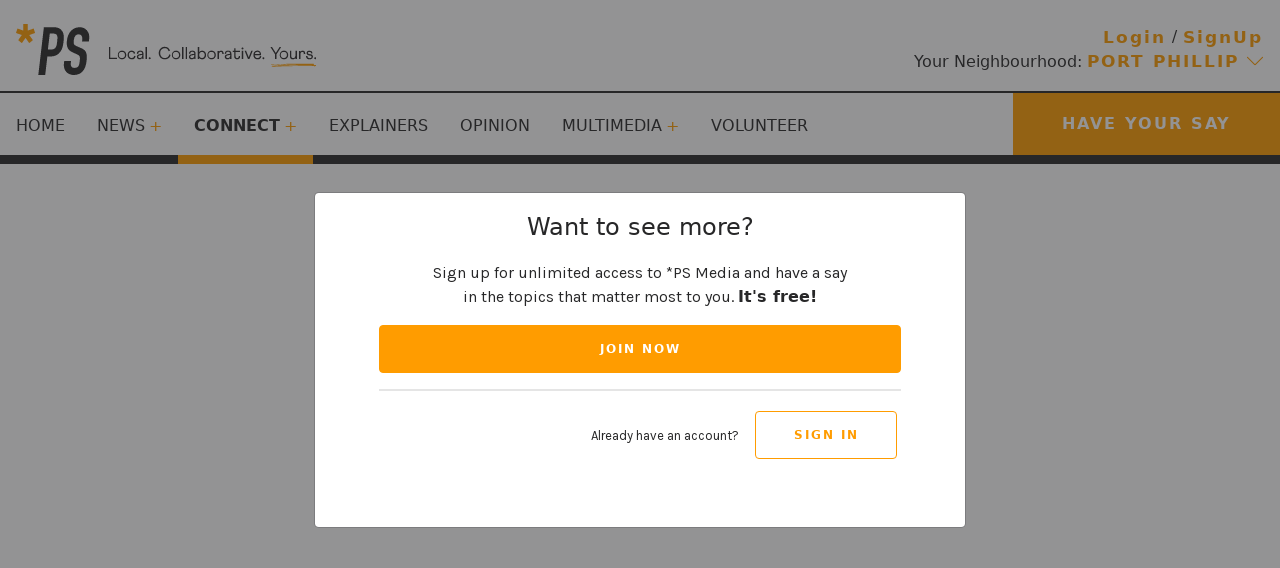

--- FILE ---
content_type: text/html; charset=utf-8
request_url: https://news.psmedia.com.au/port-phillip/connect/community/tags/how-we-live/
body_size: 9585
content:
<!DOCTYPE html>
<html lang="en" prefix="og: http://ogp.me/ns#">

<head>
    <meta charset="utf-8">
    <meta name="viewport" content="width=device-width, initial-scale=1, shrink-to-fit=no">
    <meta name="facebook-domain-verification" content="36hbg8crlfdstlgc9pxielsg98vir">
    <meta http-equiv="X-UA-Compatible" content="IE=edge">
    <title>How We Live | *PS News</title>
<meta name="description" content="umb://document/d91335a63bc344f29d5f581f834dca64" />
<meta name="keywords" content="" />
<meta name="robots" content="index, follow" />
<link rel="canonical" href="https://news.psmedia.com.au/port-phillip/connect/community/tags/how-we-live/">


<meta property="fb:app_id" content="382476553872051" />
<meta property="og:title" content="How We Live | *PS News" />
<meta property="og:description" content="umb://document/d91335a63bc344f29d5f581f834dca64" />
<meta property="og:type" content="website" />
<meta property="og:url" content="https://news.psmedia.com.au/port-phillip/connect/community/tags/how-we-live/" />
<meta name="twitter:site" content="PSMedia" />
<meta name="twitter:card" content="summary" />
<meta name="twitter:title" content="How We Live | *PS News" />
<meta name="twitter:description" content="umb://document/d91335a63bc344f29d5f581f834dca64" />
<meta name="twitter:image" content="" />

        <meta property="article:published_time" content="2022-07-22T03:28:19.4700000Z" />
    <meta property="article:modified_time" content="2022-07-22T03:28:19.4700000Z" />

    <script src="/App_Plugins/UmbracoForms/Assets/promise-polyfill/dist/polyfill.min.js" type="application/javascript"></script><script src="/App_Plugins/UmbracoForms/Assets/aspnet-client-validation/dist/aspnet-validation.min.js" type="application/javascript"></script>
    <script src="https://maps.googleapis.com/maps/api/js?key=AIzaSyAX_DE2x5voQtaE7mA4uSIX9MOuoj2rqpc&amp;libraries=geometry"></script>
    <script crossorigin="anonymous" src="/js/main.js?v=638955729743986907" type="module"></script>
    <link rel="preconnect" href="https://fonts.googleapis.com" />
    <link rel="preconnect" crossorigin="http://fonts.googleapis.com" href="https://fonts.gstatic.com" />
    <link rel="stylesheet" href="https://fonts.googleapis.com/css2?family=Karla&amp;display=swap" />

    <link href="/css/main.css?v=638955729743986907" rel="stylesheet" />
    <link rel="apple-touch-icon" sizes="180x180" href="/apple-touch-icon.png">
<link rel="icon" type="image/png" sizes="32x32" href="/favicon-32x32.png">
<link rel="icon" type="image/png" sizes="16x16" href="/favicon-16x16.png">
<link rel="manifest" href="/site.webmanifest">
<link rel="mask-icon" color="#5bbad5" href="/safari-pinned-tab.svg">
<meta name="msapplication-TileColor" content="#2d89ef">
<meta name="theme-color" content="#ffffff">
        <!-- Global site tag (gtag.js) - Google Analytics -->
        <script async src="https://www.googletagmanager.com/gtag/js?id=G-TDBF93VZK2"></script>
        <script>
            window.dataLayer = window.dataLayer || [];
            function gtag() { dataLayer.push(arguments); }
            gtag('js', new Date());

            gtag('config', 'G-TDBF93VZK2');
        </script>

    <!-- Hotjar Tracking Code for -->
    <script>
        (function (h, o, t, j, a, r) {
            h.hj = h.hj || function () { (h.hj.q = h.hj.q || []).push(arguments) };
            h._hjSettings = { hjid: 3080006, hjsv: 6 };
            a = o.getElementsByTagName('head')[0];
            r = o.createElement('script'); r.async = 1; r.src = t + h._hjSettings.hjid + j + h._hjSettings.hjsv;
            a.appendChild(r);
        })(window, document, 'https://static.hotjar.com/c/hotjar-', '.js?sv=');
    </script>

    <!-- Facebook Pixel Code -->
    <script>
        !function (f, b, e, v, n, t, s) {
            if (f.fbq) return; n = f.fbq = function () {
                n.callMethod ?
                    n.callMethod.apply(n, arguments) : n.queue.push(arguments)
            };
            if (!f._fbq) f._fbq = n; n.push = n; n.loaded = !0; n.version = '2.0';
            n.queue = []; t = b.createElement(e); t.async = !0;
            t.src = v; s = b.getElementsByTagName(e)[0];
            s.parentNode.insertBefore(t, s)
        }(window, document, 'script', 'https://connect.facebook.net/en_US/fbevents.js');

        fbq('init', '3402031146748309');
        fbq('track', 'PageView');
    </script>
    <!-- End Facebook Pixel Code -->
</head>

<body>
    <noscript>
        <img height="1" width="1" src="https://www.facebook.com/tr?id=3402031146748309&ev=PageView&noscript=1" />
    </noscript>
        <noscript>
            <iframe src="https://www.googletagmanager.com/ns.html?id=G-TDBF93VZK2" height="0" width="0"
                    style="display:none;visibility:hidden"></iframe>
        </noscript>
    <div data-app="ModalDialog">
    <modal-dialog 
        id="umarketingModal" 
        title="Want to see more?" 
        :visible="true" 
        :hide-close-button="true" 
        :dismissable="false"
        class="modal-membership">
        <template #body>
            <div class="d-flex flex-column justify-content-center">
                    <p class="align-self-center text-center">
                        Sign up for unlimited access to *PS Media and have a say<br />
                        in the topics that matter most to you. <b>It's free!</b>
                    </p>
                <button type="button" data-bs-toggle="modal" data-bs-target="#registerModal" class="btn btn-primary flex-fill position-relative">Join Now</button>
                <hr />
            </div>
        </template>

        <template #footer>
            <div class="d-flex align-items-center justify-content-center">
                <p class="account-question">Already have an account?</p>
                <button data-bs-toggle="modal" data-bs-target="#loginModal" class="btn btn-outline-primary">Sign In</button>
            </div>
        </template>
    </modal-dialog>
</div>


    <div data-app="SiteHeader"
     data-include='["NavigationItem"]'
     class="banner sticky-navbar container-xxl p-0">
    <site-header navigation-id="mainNavigation" site-name="*PS News" action-target="#haveYourSay">
        <template #navigation>
            <navigation-item href="/port-phillip/" caption="Home">
            </navigation-item>
                <navigation-item href="/port-phillip/news/" caption="News" id="navigation-news">
                            <navigation-item href="/port-phillip/news/breaking-news/" caption="Breaking News" id="navigation-breaking-news"></navigation-item>
                            <navigation-item href="/port-phillip/news/business/" caption="Business" id="navigation-business"></navigation-item>
                            <navigation-item href="/port-phillip/news/climate/" caption="Climate" id="navigation-climate"></navigation-item>
                            <navigation-item href="/port-phillip/news/council/" caption="Council" id="navigation-council"></navigation-item>
                            <navigation-item href="/port-phillip/news/crime/" caption="Crime" id="navigation-crime"></navigation-item>
                            <navigation-item href="/port-phillip/news/education/" caption="Education" id="navigation-education"></navigation-item>
                            <navigation-item href="/port-phillip/news/health/" caption="Health" id="navigation-health"></navigation-item>
                            <navigation-item href="/port-phillip/news/housing/" caption="Housing" id="navigation-housing"></navigation-item>
                            <navigation-item href="/port-phillip/news/sport/" caption="Sport" id="navigation-sport"></navigation-item>
                            <navigation-item href="/port-phillip/news/transport/" caption="Transport" id="navigation-transport"></navigation-item>
                </navigation-item>
                <navigation-item href="/port-phillip/connect/" caption="Connect" id="navigation-connect"
                             :active="true">
                            <navigation-item href="/port-phillip/connect/culture/" caption="Culture" id="navigation-culture"></navigation-item>
                            <navigation-item href="/port-phillip/connect/community/" caption="Community" id="navigation-community"
                                 :active="true"></navigation-item>
                            <navigation-item href="/port-phillip/connect/environment/" caption="Environment" id="navigation-environment"></navigation-item>
                            <navigation-item href="/port-phillip/connect/family/" caption="Family" id="navigation-family"></navigation-item>
                </navigation-item>
                <navigation-item href="/port-phillip/explainers/" caption="Explainers" id="navigation-explainers">
                </navigation-item>
                <navigation-item href="/port-phillip/opinion/" caption="Opinion" id="navigation-opinion">
                </navigation-item>
                <navigation-item href="/port-phillip/multimedia/" caption="Multimedia" id="navigation-multimedia">
                            <navigation-item href="/port-phillip/multimedia/pictures/" caption="Pictures" id="navigation-pictures"></navigation-item>
                            <navigation-item href="/port-phillip/multimedia/audio/" caption="Audio" id="navigation-audio"></navigation-item>
                            <navigation-item href="/port-phillip/multimedia/video/" caption="Video" id="navigation-video"></navigation-item>
                </navigation-item>
                <navigation-item href="/port-phillip/volunteer/" caption="Volunteer" id="navigation-volunteer">
                </navigation-item>
        </template>
        <template #profile="{ view = 'desktop' }">

            <div>
                <button type="button" data-bs-toggle="modal" data-bs-target="#loginModal" class="btn btn-link">Login</button>
                /
                <button type="button" data-bs-toggle="modal" data-bs-target="#registerModal" class="btn btn-link">SignUp</button>

            </div>


                       
        </template>

        <template #region="{ view = 'desktop' }">
            <span>Your Neighbourhood:</span>
<div class="dropdown">
    <button class="btn dropdown-toggle" type="button" :id="`neighbourhoodPicker_${view}`" data-bs-toggle="dropdown" aria-expanded="false">
    Port Phillip
    </button>
    <ul class="dropdown-menu dropdown-menu-end" :aria-labelledby="`neighbourhoodPicker_${view}`">
        <li><a class="dropdown-item" href="/brimbank/">Brimbank</a></li>
        <li><a class="dropdown-item" href="/port-phillip/">Port Phillip</a></li>
        <li><a class="dropdown-item" href="/logan/">Logan</a></li>
    </ul>
</div>
        </template>
    </site-header>
</div>



<div data-app="ModalDialog">
    <modal-dialog id="forgotPasswordModal" 
        :dismissable="false" 
        :hide-close-button="true"
        :visible="false"        
        title="Forgot password?"
        class="modal-membership">
        <template #body>
            <div class="popup-form container-fluid">
                <form method="post">
                    <div class="row">
                        <div class="col-12">
                            <label class="form-label" for="forgotPassword_Email">Enter your email address<span class="required-marker">*</span></label>
                            <input type="text" class="form-control" autocomplete="username" data-val="true" data-val-email="The Email field is not a valid e-mail address." data-val-required="The Email field is required." id="forgotPassword_Email" name="forgotPassword.Email" value="">
                            <span class="field-validation-valid" data-valmsg-for="forgotPassword.Email" data-valmsg-replace="true"></span>
                        </div>
                        <div class="col-12">
                            <button id="forgotPassword_submit" name="forgotPassword_submit" type="submit"
                                class="btn btn-primary form-control">Reset My Password</button>
                        </div>

                    </div>
                <input name="__RequestVerificationToken" type="hidden" value="CfDJ8K3SQWpIjftJnezvxh-Gi2dwaEEw-lMFv0ElqhYWDpwm1tNQA7g17YcSSYnkdT1YhDXjAlnJOnPoka5_qTtvsDW7wjmeY0KnFbwC2htY86SGLeWCuj0iP_G8f5V-7ssqZS5grmK5S3UCRs9FXEHTfb4" /><input name="ufprt" type="hidden" value="[base64]" /></form>
            </div>
        </template>
        <template #footer>
                <a href="#" class="btn-sm btn-link" data-bs-toggle="modal" data-bs-target="#loginModal">I remember my password</a>
        </template>
    </modal-dialog>
</div>

<div data-app="ModalDialog">
    <modal-dialog id="loginModal" 
        :dismissable="false" 
        :hide-close-button="true"
        :visible="false" 
        title="Sign into *PS Media"
        class="modal-membership">
        <template #body>
            <div class="popup-form container-fluid">
            <form method="post">
                <input type="hidden" id="login_RedirectUrl" name="login.RedirectUrl" value="" />
                <div class="row">
                    <div class="col-12 d-flex justify-content-center">
                        
                    </div>
                    <div class="col-12">
                        <label class="form-label" for="login_Username">Email address<span class="required-marker">*</span></label>
                        <input type="email" class="form-control" autocomplete="username" data-val="true" data-val-required="The User name field is required." id="login_Username" name="login.Username" value="">
                        <span class="field-validation-valid" data-valmsg-for="login.Username" data-valmsg-replace="true"></span>
                    </div>

                    <div class="col-12">
                        <div class="d-flex justify-content-between align-items-center">
                            <label class="form-label" for="login_Password">Password<span class="required-marker">*</span></label>
                            <a href="#" data-bs-toggle="modal" data-bs-target="#forgotPasswordModal"
                                class="btn-sm btn-link">Forgotten Password?</a>
                        </div>
                        <input type="password" class="form-control" autocomplete="current-password" data-val="true" data-val-length="The field Password must be a string with a maximum length of 256." data-val-length-max="256" data-val-required="The Password field is required." id="login_Password" maxlength="256" name="login.Password">
                        <span class="field-validation-valid" data-valmsg-for="login.Password" data-valmsg-replace="true"></span>
                    </div>
                
                    <div class="col-12">
                        <button id="login_submit" name="login_submit" type="submit"
                            class="btn btn-primary form-control">Sign In</button>
                    </div>
                    <div class="col-12">
                        <hr />
                    </div>
                </div>

            <input name="__RequestVerificationToken" type="hidden" value="CfDJ8K3SQWpIjftJnezvxh-Gi2dwaEEw-lMFv0ElqhYWDpwm1tNQA7g17YcSSYnkdT1YhDXjAlnJOnPoka5_qTtvsDW7wjmeY0KnFbwC2htY86SGLeWCuj0iP_G8f5V-7ssqZS5grmK5S3UCRs9FXEHTfb4" /><input name="ufprt" type="hidden" value="[base64]" /></form>
            </div>
        </template>

        <template #footer>
            <div class="d-flex align-items-center justify-content-end">
                <p class="account-question">Don't have an account yet?</p>
                <button type="button" data-bs-toggle="modal" data-bs-target="#registerModal"
                    class="btn btn-outline-primary">Get Started</button>
            </div>
        </template>

    </modal-dialog>
</div>
<div data-app="ModalDialog">
    <modal-dialog id="registerModal"
        :visible="false"      
        class="modal-membership">
        <template #header>
            <div class="flex-grow-1">
                <div class="d-flex justify-content-center">
                    <h5 class="modal-title" id="registerModalTitle">Sign up to *PS Media</h5>
                </div>
                <h6 class="text-center my-3">Join others in your community and <br />have a say in the topics that
                    matter most to you.</h6>
            </div>
        </template>
        <template #body>
            <div class="popup-form container-fluid">
                <form method="post">
                    <div class="row">
                        <div class="col-12">
                            <label class="form-label" for="register_FirstName">First name<span class="required-marker">*</span></label>
                            <input type="text" class="form-control" autocomplete="given-name" data-val="true" data-val-required="Please enter your first name" id="register_FirstName" name="register.FirstName" value="">
                            <span class="field-validation-valid" data-valmsg-for="register.FirstName" data-valmsg-replace="true"></span>
                        </div>
                    </div>
                    <div class="row">
                        <div class="col-12">
                            <label class="form-label" for="register_LastName">Last name<span class="required-marker">*</span></label>
                            <input type="text" class="form-control" autocomplete="family-name" data-val="true" data-val-required="Please enter your last name" id="register_LastName" name="register.LastName" value="">
                            <span class="field-validation-valid" data-valmsg-for="register.LastName" data-valmsg-replace="true"></span>
                        </div>
                    </div>
                    <div class="row">
                        <div class="col-12">
                            <label class="form-label" for="register_EmailAddress">Email address<span class="required-marker">*</span></label>
                            <input type="text" class="form-control" autocomplete="username" data-val="true" data-val-email="The Email address field is not a valid e-mail address." data-val-remote="&#x27;Email address&#x27; is invalid." data-val-remote-additionalfields="*.EmailAddress" data-val-remote-url="/umbraco/api/accountverification/VerifyEmail" data-val-required="Please enter your email address" id="register_EmailAddress" name="register.EmailAddress" value="">
                            <span class="field-validation-valid" data-valmsg-for="register.EmailAddress" data-valmsg-replace="true"></span>
                        </div>
                    </div>
                    <div class="row">
                        <div class="col-12">
                            <label class="form-label" for="register_Password">Password<span class="required-marker">*</span></label>
                            <input type="password" class="form-control" autocomplete="new-password" data-val="true" data-val-remote="&#x27;Password&#x27; is invalid." data-val-remote-additionalfields="*.Password" data-val-remote-url="/umbraco/api/accountverification/ValidatePassword" data-val-required="The Password field is required." id="register_Password" name="register.Password">
                            <span class="field-validation-valid" data-valmsg-for="register.Password" data-valmsg-replace="true"></span>
                        </div>
                    </div>
                    <div class="row">
                        <div class="col-12">
                            <label class="form-label" for="register_Age">Age<span class="required-marker">*</span></label>
                            <select class="form-select form-control" aria-required="true" data-val="true" data-val-required="Please select an age group" id="register_Age" name="register.Age">
                            <option value="38abd14f-d97e-4426-86f3-4bbc827c6ee8">up to 18 years</option>
<option value="e4e113cb-6fc2-4d8a-858c-9533aa0567d3">18 - 29 years</option>
<option value="bc09e607-a66c-4b92-bd0d-76c3a389fd52">30 - 39 years</option>
<option value="25227265-ae21-4dc0-b09f-552717f68983">40 - 49 years</option>
<option value="e2b3f9f6-a7ac-4d25-bb34-4422e6f71d00">50 - 59 years</option>
<option value="52d494a5-abb0-4ba8-84d8-366cfac98dbb">60 - 69 years</option>
<option value="99d9b64b-8715-4a5c-8f82-9287e1415cc0">70 years or above</option>
<option value="a1bc9ec1-e2ec-406c-9a2f-8318ff14c1f1">prefer not to answer</option>
</select>
                            <span class="field-validation-valid" data-valmsg-for="register.Age" data-valmsg-replace="true"></span>
                        </div>
                    </div>
                    <div class="row">
                        <div class="col-12">
                            <div class="multi-select">
                                <label class="form-label w-100" for="register_NewsTopics">Which news topics are important to you?<span class="required-marker">*</span></label>
                                <button class="dropdown-toggle" data-bs-target="multi-select" data-bs-toggle="dropdown">
                                    <span>Select all that apply</span>
                                </button>
                                <div class="multi-select-container form-check dropdown-menu">
                                        <label for="register_NewsTopics[0]" class="multi-select-item">
                                            <input type="checkbox" class="form-check-input"
                                                    id="register_NewsTopics[0]"
                                                    name="register.NewsTopics"
                                                    value="2466"
                                                    data-label="Business">
                                            Business
                                        </label>
                                        <label for="register_NewsTopics[1]" class="multi-select-item">
                                            <input type="checkbox" class="form-check-input"
                                                    id="register_NewsTopics[1]"
                                                    name="register.NewsTopics"
                                                    value="2465"
                                                    data-label="Climate">
                                            Climate
                                        </label>
                                        <label for="register_NewsTopics[2]" class="multi-select-item">
                                            <input type="checkbox" class="form-check-input"
                                                    id="register_NewsTopics[2]"
                                                    name="register.NewsTopics"
                                                    value="2464"
                                                    data-label="Council">
                                            Council
                                        </label>
                                        <label for="register_NewsTopics[3]" class="multi-select-item">
                                            <input type="checkbox" class="form-check-input"
                                                    id="register_NewsTopics[3]"
                                                    name="register.NewsTopics"
                                                    value="2463"
                                                    data-label="Crime">
                                            Crime
                                        </label>
                                        <label for="register_NewsTopics[4]" class="multi-select-item">
                                            <input type="checkbox" class="form-check-input"
                                                    id="register_NewsTopics[4]"
                                                    name="register.NewsTopics"
                                                    value="2462"
                                                    data-label="Education">
                                            Education
                                        </label>
                                        <label for="register_NewsTopics[5]" class="multi-select-item">
                                            <input type="checkbox" class="form-check-input"
                                                    id="register_NewsTopics[5]"
                                                    name="register.NewsTopics"
                                                    value="2461"
                                                    data-label="Health">
                                            Health
                                        </label>
                                        <label for="register_NewsTopics[6]" class="multi-select-item">
                                            <input type="checkbox" class="form-check-input"
                                                    id="register_NewsTopics[6]"
                                                    name="register.NewsTopics"
                                                    value="2460"
                                                    data-label="Housing">
                                            Housing
                                        </label>
                                        <label for="register_NewsTopics[7]" class="multi-select-item">
                                            <input type="checkbox" class="form-check-input"
                                                    id="register_NewsTopics[7]"
                                                    name="register.NewsTopics"
                                                    value="2459"
                                                    data-label="Sport">
                                            Sport
                                        </label>
                                        <label for="register_NewsTopics[8]" class="multi-select-item">
                                            <input type="checkbox" class="form-check-input"
                                                    id="register_NewsTopics[8]"
                                                    name="register.NewsTopics"
                                                    value="2458"
                                                    data-label="Transport">
                                            Transport
                                        </label>
                                        <label for="register_NewsTopics[9]" class="multi-select-item">
                                            <input type="checkbox" class="form-check-input"
                                                    id="register_NewsTopics[9]"
                                                    name="register.NewsTopics"
                                                    value="2457"
                                                    data-label="Work">
                                            Work
                                        </label>
                                </div>
                                <span class="field-validation-valid" data-valmsg-for="register.NewsTopics" data-valmsg-replace="true"></span>
                            </div>
                        </div>
                    </div>
                    <div class="row">
                        <div class="col-12">
                            <label class="form-label" for="register_LGA">Which area are you interested in?<span class="required-marker">*</span></label>
                            <select onchange="handler()" class="form-select" data-val="true" data-val-required="Please select an area" id="register_LGA" name="register.LGA">
                            <option value="1258">Brimbank</option>
<option value="1433">Port Phillip</option>
<option value="1471">Logan</option>
<option value="-1">Other</option>
</select>
                            <span class="field-validation-valid" data-valmsg-for="register.LGA" data-valmsg-replace="true"></span>
                        </div>
                    </div>
                    <div class="row">
                        <div class="col-12 d-none" id="register_OtherLga_container">
                            <label class="form-label" for="register_OtherLga">Other<span class="required-marker">*</span></label>
                            <input type="text" class="form-control" placeholder="Enter your Local Government Area (LGA)" id="register_OtherLga" name="register.OtherLga" value="">
                            <span class="field-validation-valid" data-valmsg-for="register.OtherLga" data-valmsg-replace="true"></span>
                        </div>
                    </div>
                    <div class="row">
                        <div class="col-12">
                            <div class="form-check">
                                <input type="checkbox" class="form-check-input" checked data-val="true" data-val-required="The I want to subscribe and get *PS Media updates delivered to my inbox. field is required." id="register_Subscribe" name="register.Subscribe" value="true" />
                                <label class="form-check-label" for="register_Subscribe">I want to subscribe and get *PS Media updates delivered to my inbox.</label>
                            </div>
                        </div>
                    </div>
                    <div class="row">
                        <div class="col-12">
                            <button id="register_submit" name="register_submit" type="submit"
                                class="btn btn-primary form-control">Join Now</button>
                        </div>
                    </div>
                    <div class="row">
                        <div class="col-12">
                            <small>
                                Creating an account means you agree with our
                                <a class="link-text" href="/terms-conditions/" target="_blank">
                                    Terms and Conditions</a> +
                                <a class="link-text" href="/privacy-policy/" target="_blank">
                                    Privacy Policy
                                </a>
                            </small>
                        </div>
                    </div>
                    <div class="row">
                        <div class="col-12">
                            <hr />
                        </div>
                    </div>
                <input name="__RequestVerificationToken" type="hidden" value="CfDJ8K3SQWpIjftJnezvxh-Gi2dwaEEw-lMFv0ElqhYWDpwm1tNQA7g17YcSSYnkdT1YhDXjAlnJOnPoka5_qTtvsDW7wjmeY0KnFbwC2htY86SGLeWCuj0iP_G8f5V-7ssqZS5grmK5S3UCRs9FXEHTfb4" /><input name="register.Subscribe" type="hidden" value="false" /><input name="ufprt" type="hidden" value="[base64]" /></form>
            </div>
        </template>

        <template #footer>
            <div class="d-flex align-items-center justify-content-end">
                <p class="account-question">Already have an account?</p>
                <button type="button" data-bs-toggle="modal" data-bs-target="#loginModal"
                    class="btn btn-outline-primary">Sign In</button>
            </div>
        </template>
    </modal-dialog>
</div>

<script type="text/javascript">
    function handler() {
        var register_LGA_select = document.getElementById("register_LGA")
        var register_LGA_other = document.getElementById("register_OtherLga_container");
        if (register_LGA_select.selectedOptions[0].value === '-1') {
            register_LGA_other.classList.remove("d-none")
        }
        else {
            register_LGA_other.classList.add("d-none");
        }
    }
</script>


<div data-app="FormModal">
    <form-modal 
        id="haveYourSay" 
        recaptcha-key="6LeWvaUgAAAAAK8HkCXaUt7n9Sary357ua1saLPl" 
        sub-title="Let us know what you want to see covered."
        graphic="/media/3l0g25bp/microphone-facts.svg?width=848&amp;height=250&amp;v=1d897b882ef5810"
        base-url="https://news.psmedia.com.au"
        form-id="05a4d127-f4e5-491b-8d64-b01bd774838d"
        page-id="3469">
        <template #title>
            Hi !<br/>How can we serve <span class="underscore">you</span>?
        </template>
    </form-modal>
</div>



    
    <div class="container-xxl require-registration">
    </div>

    
<footer class="site-footer">
    <div class="container-xxl py-4">
        <div class="row">
            <div class="col-lg-6 col-12">









    <div id="umbraco_form_d27c387be6b94cb1b8105fc7403a2f61" class="umbraco-forms-form subscribe umbraco-forms-footer-subscribe">

<form action="/port-phillip/connect/community/tags/how-we-live/" enctype="multipart/form-data" id="forma032fdb025b84f3e988cee97865be4c4" method="post"><input data-val="true" data-val-required="The FormId field is required." name="FormId" type="hidden" value="d27c387b-e6b9-4cb1-b810-5fc7403a2f61" /><input data-val="true" data-val-required="The FormName field is required." name="FormName" type="hidden" value="Subscribe" /><input data-val="true" data-val-required="The RecordId field is required." name="RecordId" type="hidden" value="00000000-0000-0000-0000-000000000000" /><input name="PreviousClicked" type="hidden" value="" /><input name="Theme" type="hidden" value="footer-subscribe" />            <input type="hidden" name="FormStep" value="0" />
            <input type="hidden" name="RecordState" value="Q2ZESjhLM1NRV3BJamZ0Sm5lenZ4aC1HaTJjbk1uMjJPdjVHdjlCZGdyN3d0MldnR2pPUndEdjE0RWZiOFdlRkVqQTJaZzQySmMwcGxqemhibFc1bFJSRGUzLW9JYXJ1N0J3TnJUeWZFZG1PdTI0U0FrWjBPNVY1aVRfZEExY2dlVUN0RHc=" />





<div class="umbraco-forms-page" id="5d86b2b3-8bd8-434a-ac95-0d96e0756f8a">

        <h4 class="umbraco-forms-caption">Get updates on *PS Media<br/>delivered to your inbox.</h4>



        <fieldset class="umbraco-forms-fieldset" id="3f9315b0-b1f3-4d2d-9e28-fc2ca1293df7">


            <div class="row-fluid">

                    <div class="umbraco-forms-container col-md-12">

                        <div class=" umbraco-forms-field emailaddress shortanswer mandatory" >

                                <label for="ea84036f-6ee9-4488-8ba7-82db6b76df2d" class="umbraco-forms-label">
                            Email Address                             </label>


                            <div class="umbraco-forms-field-wrapper">
                                <div class="input-group">

                                    <input type="email" name="ea84036f-6ee9-4488-8ba7-82db6b76df2d" id="ea84036f-6ee9-4488-8ba7-82db6b76df2d" data-umb="ea84036f-6ee9-4488-8ba7-82db6b76df2d" class="text  form-control" value="" maxlength="255"
        data-val="true"  data-val-required="Please enter a valid Email Address"  data-val-regex="Invalid Email Address" data-val-regex-pattern="^[a-zA-Z0-9_.+-]+@[a-zA-Z0-9-]+.[a-zA-Z0-9-.]+$"  />





                                    <span class="input-group-text">
                                        <button type="submit" class="btn" value="Submit" name="__next" data-umb="submit-forms-form">
                                            <svg xmlns="http://www.w3.org/2000/svg" stroke="currentColor"><g stroke-width="1.2" fill="none" fill-rule="evenodd"><path stroke-linecap="square" d="M.641 6.359h19.436" /><path d="M15.359.359a6 6 0 006 6M15.359 12.359a6 6 0 016-6" /></g></svg>
                                        </button>
                                    </span>
                                </div>
<span class="field-validation-valid" data-valmsg-for="ea84036f-6ee9-4488-8ba7-82db6b76df2d" data-valmsg-replace="true"></span>
                            </div>

                        </div>
<input type="hidden" name="59c18bf6-65b1-4a5a-d99d-01bf42c88354" id="59c18bf6-65b1-4a5a-d99d-01bf42c88354" data-umb="59c18bf6-65b1-4a5a-d99d-01bf42c88354" class="hidden" value="Port Phillip" />                    </div>
            </div>

        </fieldset>

    <div style="display: none" aria-hidden="true">
        <input type="text" name="d27c387be6b94cb1b8105fc7403a2f61" />
    </div>

</div>


<input name="__RequestVerificationToken" type="hidden" value="CfDJ8K3SQWpIjftJnezvxh-Gi2dwaEEw-lMFv0ElqhYWDpwm1tNQA7g17YcSSYnkdT1YhDXjAlnJOnPoka5_qTtvsDW7wjmeY0KnFbwC2htY86SGLeWCuj0iP_G8f5V-7ssqZS5grmK5S3UCRs9FXEHTfb4" /><input name="ufprt" type="hidden" value="CfDJ8K3SQWpIjftJnezvxh-Gi2fmjZNlRXFb9G7QyExei6kS44h6WbZMIE29yy3HgIBYigeXIZoaH7N9NrlquG-1vuGg-C_hQ9H0p1sTlfRxWDHWRnhOWzHiVj0DBW2VdNRdDwdxfuEwG3ho_HjM1wDh5b8" /></form>

    </div>
            </div>

            <div class="col-lg-6 col-12">
                <div class="flex-lg-row flex-column d-flex justify-content-between py-3 g-3">
                    <div>
                        <h4 class="mt-4 fw-normal">About</h4>
                        <a href="/port-phillip/about-starps-port-phillip/">About *PS Port Phillip</a>
                    </div>
                    <div>
                        <h4 class="mt-4 fw-normal">Got a question?</h4>
                        <a href="/cdn-cgi/l/email-protection#80e8e5ececefc0f0f3ede5e4e9e1aee3efedaee1f5"><span class="__cf_email__" data-cfemail="18707d74747758686b757d7c7179367b777536796d">[email&#160;protected]</span></a>
                    </div>
                    <div>
                        <h4 class="mt-4 fw-normal">Media Enquiries</h4>
                        <a href="/cdn-cgi/l/email-protection#e49496a494978981808d85ca878b89ca8591"><span class="__cf_email__" data-cfemail="acdcdeecdcdfc1c9c8c5cd82cfc3c182cdd9">[email&#160;protected]</span></a>
                    </div>
                    <div>
                        <h4 class="mt-4 fw-normal">Social</h4>
                        <ul>
                                <li>
                                    <a href="https://www.facebook.com/psmedia.au" class="text-primary">Facebook</a><br />
                                </li>
                                <li>
                                    <a href="https://www.linkedin.com/company/psmedia/" class="text-primary">Linkedin</a><br />
                                </li>
                                <li>
                                    <a href="https://twitter.com/PSMedia" class="text-primary">Twitter</a><br />
                                </li>
                        </ul>
                    </div>
                </div>
            </div>
        </div>
    </div>

    <div class="disclaimer">
        <div class="container-xxl mt-3">
            <div class="row">

                <div class="col-6 traditional-peoples-ack">
                    <p>We are located on the lands of the Wurundjeri people. <strong>*PS Media</strong> acknowledges Aboriginal and Torres Straight Islander people as the Traditional Custodians of country throughout Australia, and recognises their continuing connection to land, waters and culture. We pay our respects to their Elders past, present and emerging. We are committed to ethical, equitable, inclusive and sustainable business that benefits all Australians.</p>
                </div>

                <div class="col-6 terms">
                    <div class="float-end">
                        <a href="/terms-conditions/"
                            class="text-white">Terms</a>
                        |
                        <a class="text-white" href="/privacy-policy/">Privacy</a>
                        <br>
                        &copy; 2022 *PS MEDIA.
                    </div>

                </div>
            </div>
        </div>
    </div>
</footer>




<div class="umbraco-forms-form-config umbraco-forms-hidden"
     data-id="d27c387be6b94cb1b8105fc7403a2f61"
     data-serialized-page-button-conditions="{}"
     data-serialized-fieldset-conditions="{}"
     data-serialized-field-conditions="{}"
     data-serialized-fields-not-displayed="{}"
     data-trigger-conditions-check-on="change"
     data-form-element-html-id-prefix=""
     data-disable-validation-dependency-check="false"></div>


<script data-cfasync="false" src="/cdn-cgi/scripts/5c5dd728/cloudflare-static/email-decode.min.js"></script><script defer="defer" src="/App_Plugins/UmbracoForms/Assets/themes/default/umbracoforms.min.js" type="application/javascript"></script>
<link href="/App_Plugins/UmbracoForms/Assets/themes/default/style.css" rel="stylesheet" />
    
<script defer src="https://static.cloudflareinsights.com/beacon.min.js/vcd15cbe7772f49c399c6a5babf22c1241717689176015" integrity="sha512-ZpsOmlRQV6y907TI0dKBHq9Md29nnaEIPlkf84rnaERnq6zvWvPUqr2ft8M1aS28oN72PdrCzSjY4U6VaAw1EQ==" data-cf-beacon='{"version":"2024.11.0","token":"3e75f4b6e5d2462f8453d74e3ed22176","r":1,"server_timing":{"name":{"cfCacheStatus":true,"cfEdge":true,"cfExtPri":true,"cfL4":true,"cfOrigin":true,"cfSpeedBrain":true},"location_startswith":null}}' crossorigin="anonymous"></script>
</body>

</html>


--- FILE ---
content_type: image/svg+xml
request_url: https://news.psmedia.com.au/media/3l0g25bp/microphone-facts.svg?width=848&height=250&v=1d897b882ef5810
body_size: 87889
content:
<?xml version="1.0" encoding="UTF-8"?>
<svg width="48px" height="106px" viewBox="0 0 48 106" version="1.1" xmlns="http://www.w3.org/2000/svg" xmlns:xlink="http://www.w3.org/1999/xlink">
    <title>Group 306</title>
    <defs>
        <polygon id="path-1" points="0 0 1 0 1 1 0 1"></polygon>
    </defs>
    <g id="Page-1" stroke="none" stroke-width="1" fill="none" fill-rule="evenodd">
        <g id="Survey---Article-Placement" transform="translate(-121.000000, -3568.000000)">
            <g id="Group-6" transform="translate(38.000000, 3553.000000)">
                <g id="Group-306" transform="translate(83.000000, 15.000000)">
                    <path d="M26,101.03595 C26.0462,101.03595 26.0463,100.96405 26,100.96405 C25.9538,100.96405 25.9537,101.03595 26,101.03595" id="Fill-1" fill="#282829"></path>
                    <path d="M13.5,104 C14.1661449,104 14.1671882,103 13.5,103 C12.8338551,103 12.8328118,104 13.5,104" id="Fill-3" fill="#282829"></path>
                    <path d="M16.3481424,103.8441 C16.4585314,103.75232 16.5692164,103.661267 16.6790135,103.568758 L16.4286406,103.568758 C16.472737,103.598987 16.5156496,103.631766 16.5558987,103.669644 C16.5390296,103.653619 16.5221605,103.637594 16.5052914,103.621568 C16.5224564,103.638686 16.5378458,103.657261 16.5514595,103.678749 C16.5384377,103.657989 16.5257119,103.637594 16.5126901,103.616834 C16.5212726,103.631402 16.5283754,103.646699 16.5345904,103.663088 C16.5263038,103.638686 16.5180172,103.614648 16.5097306,103.590611 C16.5141699,103.603722 16.5174253,103.616105 16.5194969,103.629945 C16.5165375,103.603358 16.513578,103.576771 16.5109144,103.549819 C16.5120982,103.562931 16.5120982,103.575314 16.5112104,103.588425 C16.5141699,103.561838 16.5168334,103.535251 16.5197929,103.508664 C16.5162415,103.54035 16.5126901,103.571672 16.5094347,103.603358 C16.5123942,103.577135 16.5153537,103.550548 16.5183132,103.524325 C16.5159456,103.542535 16.5120982,103.559289 16.5064752,103.576042 C16.5144658,103.553097 16.5221605,103.529788 16.5301511,103.506843 C16.524824,103.520683 16.5186091,103.53343 16.5112104,103.545813 C16.5233443,103.52651 16.5351823,103.507207 16.5473162,103.488268 C16.5411012,103.497737 16.5342944,103.506114 16.5265997,103.513763 C16.5419891,103.499194 16.5570825,103.484626 16.5724718,103.470057 C16.5647772,103.476977 16.5570825,103.482805 16.5485,103.487539 C16.5662569,103.47807 16.5840139,103.468965 16.6017708,103.459495 C16.5964437,103.462045 16.5914126,103.463502 16.5860855,103.464959 L16.6449794,103.455125 C16.6375806,103.456217 16.6304779,103.456582 16.6230791,103.455489 L16.6810852,103.464959 C16.6751662,103.463502 16.670135,103.462045 16.664512,103.459495 C16.6816771,103.468236 16.6988421,103.477342 16.7160071,103.486083 L16.7103841,103.483169 C16.6582971,103.454396 16.6020667,103.433637 16.5446526,103.456582 C16.4993724,103.474428 16.4620828,103.504657 16.4330798,103.551276 C16.4049646,103.596074 16.3845442,103.653619 16.3869118,103.711528 C16.3892793,103.777814 16.4064444,103.855027 16.449653,103.898732 C16.5091387,103.958462 16.571584,103.999253 16.6503064,103.999982 C16.7077206,104.00071 16.7654306,103.979586 16.8148541,103.944622 C16.8690128,103.907108 16.9065984,103.855027 16.9421123,103.793839 C16.9796978,103.728646 16.9944952,103.651434 16.9992304,103.572764 C17.007517,103.436186 16.9477353,103.302521 16.8752278,103.204913 C16.8207731,103.132071 16.7506332,103.082903 16.6790135,103.041747 C16.6591849,103.03155 16.6393563,103.021352 16.6195277,103.011154 C16.5866774,102.998407 16.553827,102.996586 16.5206807,103.005691 C16.4984846,103.005691 16.4774722,103.012611 16.4582355,103.026451 C16.4274568,103.038834 16.4008214,103.059594 16.3783292,103.089459 C16.2744511,103.191073 16.1714608,103.294509 16.0678786,103.397216 C16.0264458,103.438371 15.9980346,103.534887 16.0001063,103.598259 C16.0024739,103.662724 16.0178632,103.719541 16.0498257,103.770894 C16.1161183,103.876515 16.2522549,103.923862 16.3481424,103.8441" id="Fill-5" fill="#282829"></path>
                    <path d="M19.1922906,105.756942 C19.2180891,105.776351 19.2445491,105.796453 19.2703477,105.815861 C19.2961462,105.83527 19.3212832,105.856758 19.3484047,105.874781 C19.3609732,105.883099 19.3768492,105.888644 19.3907407,105.894883 C19.4052937,105.901121 19.4198467,105.90736 19.4337382,105.913598 C19.4641672,105.927462 19.4945962,105.941325 19.5256868,105.954495 C19.5508238,105.965586 19.5752993,105.976677 19.6004363,105.987768 C19.6427723,106.001631 19.6844468,106.00371 19.7261213,105.994006 C19.7545658,105.994006 19.7816874,105.986381 19.8061629,105.971131 C19.8451914,105.957961 19.8789279,105.935087 19.9073724,105.903201 C19.9239099,105.881019 19.9404474,105.858145 19.9569849,105.835963 C19.9675689,105.809623 19.9781529,105.783282 19.9887369,105.756942 C20.0019669,105.713272 20.0032899,105.669602 19.9940289,105.62524 C19.9920444,105.58157 19.9794759,105.540673 19.9569849,105.502548 C19.9404474,105.475515 19.9239099,105.448481 19.9073724,105.421448 C19.8749589,105.36738 19.8438684,105.311233 19.8015324,105.264098 C19.7565504,105.21419 19.7082608,105.167054 19.6619558,105.119225 C19.6136663,105.068624 19.5567773,105.033965 19.4906272,105.014557 C19.4568907,105.009704 19.4224927,105.004852 19.3880947,105 C19.3179757,105 19.2524872,105.018716 19.1922906,105.055454 C19.1473086,105.081101 19.1109261,105.115759 19.0838046,105.160122 C19.0494066,105.199633 19.0262541,105.245382 19.0143471,105.298063 C18.9978096,105.35213 18.995825,105.406198 19.0070706,105.460265 C19.0097166,105.514332 19.0249311,105.564934 19.0533756,105.611376 C19.0877736,105.672375 19.1340786,105.720897 19.1922906,105.756942" id="Fill-7" fill="#282829"></path>
                    <path d="M27,105.00705 C27.009,105.00705 27.0091,104.99295 27,104.99295 C26.991,104.99295 26.9909,105.00705 27,105.00705" id="Fill-9" fill="#282829"></path>
                    <path d="M4,56.3522389 C4.02078795,60.3886492 4.15637181,64.4196964 4.31570758,68.4538083 C4.39438581,70.4549668 4.47553819,72.4561253 4.55223709,74.4569008 C4.62943082,76.4833419 4.59429777,78.5346826 4.80014772,80.5553777 C4.86002234,81.1399428 5.97537277,81.1564148 5.99120738,80.5553777 C6.0431647,78.5293197 5.85117004,76.4829589 5.77348148,74.4569008 C5.69727741,72.4561253 5.62552683,70.4549668 5.55179692,68.4538083 C5.40285261,64.417015 5.23065121,60.3848184 4.94315405,56.3522389 C4.91000034,55.8864256 3.99753086,55.8787642 4,56.3522389" id="Fill-11" fill="#282829"></path>
                    <path d="M4.11963844,81.7126192 C4.82306255,82.4758449 5.55039691,83.2122908 6.27850257,83.9507057 C6.63754196,84.3149904 6.99812395,84.6765184 7.36140548,85.0364711 C7.5426606,85.2160536 7.72430136,85.3960299 7.90555648,85.5760063 C8.11419269,85.7827625 8.31087377,86.0320514 8.63327649,85.9966074 C8.842684,85.973372 8.97920381,85.8438048 8.99771497,85.6244463 C9.02471041,85.3074202 8.80758992,85.122718 8.6066667,84.9210814 C8.42618288,84.7399236 8.24569906,84.5591597 8.06560089,84.3780019 C7.69460638,84.0058407 7.32206926,83.6360425 6.94683261,83.2682134 C6.20638617,82.5424007 5.46748234,81.8169819 4.7035113,81.1163737 C4.30899219,80.7548458 3.75327171,81.3152535 4.11963844,81.7126192" id="Fill-13" fill="#282829"></path>
                    <path d="M4.51537602,56.6374457 C4.51460211,56.6221254 4.51498906,56.606805 4.51653688,56.5920129 C4.51344124,56.6231819 4.51034559,56.6543509 4.50724995,56.68552 C4.50918473,56.6686147 4.51266733,56.6522378 4.51769775,56.6358609 C4.50879777,56.6643884 4.50028475,56.6923877 4.49138477,56.720387 C4.4964152,56.7055949 4.50260648,56.6913311 4.50995864,56.6781239 C4.4964152,56.7024252 4.48287175,56.7261981 4.46932831,56.7499711 C4.47745437,56.7362356 4.48674131,56.7235567 4.49718911,56.7124626 C4.47977611,56.7309527 4.46197615,56.7494428 4.44456315,56.7679329 C4.45926746,56.7526126 4.47513264,56.7404619 4.49177173,56.7304244 C4.47087613,56.7425751 4.44998053,56.7547257 4.42908493,56.7668763 C4.45152835,56.7541974 4.47474569,56.7462731 4.49873693,56.7415185 C4.4755196,56.7457448 4.45191531,56.7499711 4.42831102,56.7541974 C4.44688489,56.7510277 4.46545875,56.7499711 4.48403262,56.7510277 C4.43914578,56.7346508 4.39425894,56.7177455 4.34975905,56.7013686 C4.35053296,56.7018969 4.35169383,56.7024252 4.35246774,56.7029535 C4.32073739,56.6596338 4.28862008,56.6157859 4.25650277,56.571938 C4.26501579,56.5888432 4.27314186,56.6025787 4.2832027,56.6200122 C4.31145045,56.6701996 4.29868092,56.6522378 4.3354417,56.6913311 C4.35324165,56.7151041 4.37375029,56.731481 4.39774154,56.7404619 C4.4093502,56.7494428 4.42173278,56.7563106 4.43450231,56.7610652 C4.44495011,56.7658198 4.45539791,56.7705743 4.46545875,56.7763855 C4.44262838,56.7631783 4.41941105,56.7499711 4.39658067,56.7367639 C4.41592845,56.747858 4.4337284,56.7621217 4.45036749,56.7795552 C4.40431978,56.6252951 4.35827207,56.4710349 4.31222436,56.3167748 C4.31183741,56.3194162 4.3110635,56.3220577 4.31028959,56.3246991 C4.30642003,56.3637924 4.30255048,56.4028858 4.29868092,56.4419791 C4.2971331,56.5027322 4.30642003,56.5592591 4.32654172,56.6120879 C4.33428083,56.6495964 4.34821123,56.6818219 4.36833292,56.7098212 C4.39116329,56.7578954 4.42134582,56.7954039 4.45888051,56.8234032 C4.46352398,56.8276295 4.46816744,56.8318558 4.47242395,56.8360821 C4.45075444,56.8133657 4.42908493,56.790121 4.40702847,56.7674046 C4.41747627,56.7784987 4.4267632,56.7911776 4.43488927,56.8054414 C4.41825018,56.7758572 4.40122414,56.7457448 4.38458505,56.7161607 C4.3919372,56.7298962 4.39696762,56.7441599 4.40277196,56.7594803 C4.41941105,56.7890644 4.43605013,56.8181203 4.45268922,56.8477044 C4.46313702,56.8619682 4.47435873,56.8746471 4.48712826,56.8846846 C4.50995864,56.9084576 4.50995864,56.9100424 4.52388904,56.9221931 C4.52814555,56.9258911 4.5320151,56.9290608 4.53588466,56.9332871 C4.51576297,56.9116273 4.49564128,56.8904958 4.4755196,56.868836 C4.48055002,56.8746471 4.48519349,56.8804583 4.48983695,56.887326 C4.51537602,56.9248345 4.54555855,56.9512489 4.58038455,56.9665693 C4.61404968,56.9903422 4.65003654,57.0014363 4.68873209,56.9998514 C4.76302755,56.9950968 4.83422737,56.9607581 4.88762723,56.887326 C4.91239239,56.852459 4.93483581,56.8128374 4.95302272,56.7711026 C4.9835922,56.700312 4.9975226,56.6200122 4.99984434,56.5386558 C5.00216607,56.4514883 4.97817483,56.3743582 4.95070098,56.2982847 C4.93290103,56.2502105 4.90542719,56.2063626 4.87988812,56.1662127 C4.85357515,56.1244779 4.81720133,56.0927806 4.78547097,56.060555 C4.75993191,56.045763 4.73400589,56.0309709 4.70807987,56.0161788 C4.66512781,55.9976887 4.62217574,55.9950473 4.57922368,56.0082545 C4.55020201,56.0082545 4.52272817,56.018292 4.49757606,56.0383669 C4.45771964,56.0563287 4.42289365,56.0864412 4.39348503,56.1297608 C4.39232416,56.1318739 4.39077634,56.1334588 4.38961547,56.135572 C4.48712826,56.1007049 4.5842541,56.0653096 4.68176689,56.0304426 C4.67170605,56.0262163 4.66164521,56.0235749 4.65119741,56.0214617 C4.61598445,56.0135374 4.57999759,56.0050848 4.54401073,56.0034999 C4.53317597,56.0029716 4.52234122,56.0034999 4.51150646,56.0045565 C4.45926746,56.0103677 4.40702847,56.0193486 4.36136772,56.0600267 C4.33969821,56.0790451 4.31493305,56.1017615 4.29868092,56.1297608 C4.33776343,56.0985918 4.37723289,56.0674228 4.4163154,56.0362538 C4.41554149,56.0367821 4.41438062,56.0373104 4.41321976,56.0378386 C4.43682404,56.0336123 4.46042833,56.0288577 4.48403262,56.0246314 C4.38381114,56.0272729 4.27082012,56.0610833 4.18878555,56.1440246 C4.13190309,56.2010797 4.07966409,56.2618328 4.04832069,56.3511135 C4.0169773,56.4398659 3.99375997,56.5375993 4.00149908,56.6374457 C3.99995125,56.68552 4.00730341,56.7309527 4.02355554,56.7726875 C4.03400334,56.8160071 4.05180329,56.8535156 4.07656845,56.8857412 C4.12145529,56.9464943 4.19458988,56.9919271 4.25843755,56.9882291 C4.3249939,56.9840028 4.39387198,56.9544186 4.43991969,56.8857412 C4.48480653,56.8191769 4.51885862,56.7304244 4.51537602,56.6374457" id="Fill-15" fill="#282829"></path>
                    <path d="M4.29055111,56.999822 C8.22220838,56.8548915 12.13785,56.426958 16.0616947,56.1142373 C19.9890551,55.8006022 23.9195405,55.543202 27.8523696,55.3415794 C30.1043323,55.2263666 32.3816857,55.2428255 34.623492,54.9543361 C35.1149004,54.8912434 35.1359942,54.0705802 34.623492,54.0399482 C32.6297336,53.9215349 30.6187876,54.0948115 28.6258104,54.1912794 C26.6593958,54.2863757 24.6933719,54.3956451 22.7281292,54.5186303 C18.766003,54.7668866 14.802705,55.0498897 10.848782,55.4385046 C8.62377258,55.6570433 6.41907575,55.9245018 4.21203515,56.3190602 C3.88039312,56.3784954 3.96164347,57.0121663 4.29055111,56.999822" id="Fill-17" fill="#282829"></path>
                    <path d="M5.12833668,80.6914319 C5.73634071,81.163105 6.30082168,81.6776961 6.81694368,82.242429 C7.06841028,82.5177841 7.31943725,82.7935641 7.55639617,83.0803923 C7.66586327,83.2125458 7.7595038,83.3315264 7.87644456,83.4862012 C8.03163287,83.6914427 8.16176244,83.9294039 8.44004628,83.9876194 C8.74602662,84.0517839 8.9596853,83.8592903 8.99617433,83.5779862 C9.02870673,83.3294017 8.84714081,83.1390328 8.70250355,82.9563126 C8.56753809,82.7854904 8.43037449,82.6159431 8.28881462,82.4497952 C8.03602914,82.1527686 7.77269261,81.8629658 7.48825399,81.5935598 C6.9070672,81.0432745 6.28191772,80.5333577 5.62775286,80.0659339 C5.25494923,79.7995023 4.76344633,80.4080031 5.12833668,80.6914319" id="Fill-19" fill="#282829"></path>
                    <path d="M6.45288521,81.0811354 C6.76273431,81.0060985 7.09123174,80.99075 7.40717741,80.9664483 C7.73854381,80.9408675 8.07026883,80.9447047 8.40163523,80.9724172 L8.00105485,80.4966149 C7.92287533,81.2158608 7.90422701,81.942781 7.9504892,82.6662904 C7.97487547,83.0440331 8.01539972,83.4217758 8.07026883,83.795255 C8.12262759,84.1521067 8.15526216,84.6100025 8.37760758,84.8781742 C8.56588394,85.1049903 8.90800899,84.9996828 8.97686435,84.6897292 C9.05755422,84.327335 8.90549864,83.9001361 8.85170539,83.5394473 C8.80436734,83.2243775 8.77209139,82.9076023 8.75308444,82.5886954 C8.71076709,81.8907667 8.72869817,81.1907064 8.80185698,80.4966149 C8.82982947,80.2292958 8.59493229,80.0357347 8.40163523,80.0203862 C8.04803429,79.9926737 7.69443334,79.9922474 7.34119102,80.025076 C6.97073486,80.0591837 6.62251325,80.1627858 6.26209849,80.2587137 C6.07310489,80.3094489 5.9622908,80.5690937 6.01178058,80.7835458 C6.06593245,81.0180362 6.26245711,81.1271808 6.45288521,81.0811354" id="Fill-21" fill="#282829"></path>
                    <path d="M7.20967243,80.7151682 C7.40172409,81.058338 7.61963549,81.3321154 7.81272155,81.6866609 C7.90547181,81.8569186 7.99098135,82.0317266 8.06959495,82.2099473 C8.10924655,82.2994369 8.14682937,82.3896848 8.18268821,82.4810704 C8.15303571,82.4056109 8.20509998,82.543258 8.20992713,82.5565298 C8.22613257,82.6024121 8.24199321,82.6486737 8.25923304,82.6941769 C8.33474347,82.8921156 8.5102449,83.0563062 8.71953639,82.9816052 C8.89779619,82.91828 9.0553682,82.6911433 8.98123695,82.4753825 C8.86883328,82.1500348 8.77884139,81.8159657 8.71401964,81.4750711 C8.69919339,81.3965782 8.68540153,81.317706 8.67298886,81.2384547 C8.66574813,81.1925723 8.659197,81.1463108 8.65299066,81.1000492 C8.65023229,81.079952 8.64747392,81.0602339 8.64506034,81.0405159 C8.64988749,81.0822271 8.6495427,81.0784352 8.64402595,81.0291401 C8.62644133,80.8558489 8.61264947,80.6829368 8.60540874,80.5088872 C8.39611725,80.6044439 8.18682577,80.6996213 7.97718948,80.795178 C7.95650169,80.7674969 7.9554673,80.7580171 7.97443111,80.7929028 C7.98477501,80.8122417 7.99477411,80.8312013 8.00477321,80.8505402 C8.02442661,80.8892179 8.01132434,80.8786005 8.00408361,80.8456107 C8.00994515,80.8725334 8.01959946,80.8986977 8.0251162,80.9256204 C8.02752978,80.9369962 8.03408091,81.0056301 8.03132254,80.9540599 C8.02856417,80.9005936 8.02994335,80.9741571 8.03028815,80.9836369 C8.03028815,81.0056301 8.02752978,81.0280025 8.02787457,81.0499957 C8.02890896,81.1076331 8.0447696,80.9586102 8.025461,81.058338 C8.25888824,81.1292471 8.49266028,81.2001562 8.72643232,81.2710653 C8.81366584,80.8061746 8.59713363,80.3716193 8.22233981,80.1497914 C7.85961387,79.9351681 7.40517206,79.9317554 7.10071673,80.2673412 C6.99658819,80.3818575 6.96417731,80.5862426 7.04658368,80.7269232 C7.13278281,80.8736709 7.28104531,80.9388921 7.43620375,80.9009728 C7.58481105,80.8649495 7.73341835,80.8293054 7.88064646,80.7868357 C8.05235513,80.7367822 8.1737235,80.5179878 8.11786646,80.3276329 C8.05683748,80.1205935 7.88788719,80.0295872 7.70031788,80.0667481 C7.5499866,80.0967043 7.40172409,80.1334861 7.252772,80.1698886 C7.36448607,80.3810991 7.47620014,80.5923097 7.58825901,80.8035202 C7.65445994,80.7307152 7.55240017,80.8171712 7.59998209,80.7879733 C7.61136038,80.7796311 7.62308346,80.7720472 7.63515134,80.7648425 C7.66790701,80.7470205 7.6589423,80.7508124 7.60825721,80.7754599 C7.62618663,80.7777351 7.66721741,80.7565003 7.68583643,80.7511916 C7.74307265,80.7345071 7.5992925,80.7546043 7.69514593,80.7530875 C7.70893779,80.7530875 7.72272965,80.7530875 7.73652151,80.7542251 C7.77375954,80.7576379 7.76410524,80.7553627 7.70686901,80.7477788 C7.73065997,80.7587754 7.76376044,80.7591546 7.78893059,80.7671177 C7.80961838,80.773564 7.84926998,80.7989699 7.86961297,80.7970739 C7.82030707,80.7739432 7.81237675,80.7709096 7.84582201,80.7879733 C7.85547631,80.793282 7.86478582,80.7989699 7.87409533,80.805037 C7.88409442,80.8111041 7.92822838,80.8520569 7.93719309,80.8497818 C7.89547271,80.8133792 7.88857678,80.8080705 7.91685009,80.8338557 C7.92788358,80.8437147 7.93822748,80.8543321 7.94822658,80.8649495 C7.96374242,80.881634 7.98684379,80.9237244 8.0054628,80.9332043 C7.97236233,80.8846675 7.966156,80.8767045 7.98753338,80.9100735 C7.9951189,80.9225868 8.00235963,80.9351002 8.00925556,80.948372 C8.05683748,81.0397575 7.99960126,80.8941474 8.0154619,80.956335 C8.02201303,80.981741 8.025461,81.0196603 8.03580489,81.0424119 C8.02890896,80.9741571 8.02684018,80.9612645 8.02959856,81.0041134 C8.03028815,81.0189019 8.03028815,81.0340696 8.02959856,81.0492373 C8.03132254,81.1155961 8.05063114,80.9510263 8.025461,81.058338 C7.97787908,81.2608271 8.08580039,81.5019939 8.27923123,81.5501514 C8.46990371,81.5979297 8.67436805,81.4872053 8.72643232,81.2710653 C8.81814819,80.8907346 8.72057078,80.5210214 8.49783223,80.2225964 C8.40577156,80.0993587 8.21889184,80.0819158 8.09579949,80.139174 C7.9658112,80.1994657 7.86409623,80.3481093 7.86961297,80.5088872 C7.89512791,81.2540016 8.02304742,81.9949448 8.25923304,82.6941769 C8.49990101,82.6213718 8.74056898,82.5481875 8.98123695,82.4753825 C8.8274577,82.0654748 8.6195454,81.6783186 8.38094621,81.321498 C8.13993344,80.9616437 7.88168085,80.6002727 7.53757392,80.3545556 C7.33552316,80.2100831 7.08623528,80.4948571 7.20967243,80.7151682" id="Fill-23" fill="#282829"></path>
                    <path d="M9.0011608,80.3620701 C8.98843909,83.6478286 9.08067148,86.926088 9.25877541,90.2084719 C9.34600998,91.8177924 9.44869235,93.4263629 9.5668225,95.0345586 C9.62588758,95.8384689 9.69085916,96.6423792 9.76400899,97.4455397 C9.8039915,97.8782414 9.8389762,98.3113181 9.88713695,98.7432699 C9.92893685,99.1178531 9.91530645,99.5123091 10.1570189,99.8385227 C10.3542054,100.105493 10.7681153,100.015128 10.8962411,99.7590316 C11.0784341,99.3960721 10.9712083,98.9431226 10.9425844,98.5580406 C10.9148693,98.1872069 10.8839737,97.8163733 10.8553499,97.4455397 C10.7944674,96.6420043 10.7322219,95.8380939 10.6717938,95.0345586 C10.5482115,93.3956164 10.4409856,91.7559243 10.3496619,90.1158572 C10.1688319,86.8664696 10.0302562,83.6133325 9.90985429,80.3620701 C9.89213477,79.8809988 9.00297819,79.8776241 9.0011608,80.3620701" id="Fill-25" fill="#282829"></path>
                    <path d="M34.0295417,54.4974418 C34.5858349,55.8206406 34.9259814,57.2359157 35.2395836,58.640475 C35.5615283,60.0835317 35.8868859,61.5257947 36.2137603,62.9680576 C36.5478396,64.4432617 36.8997415,65.9141 37.24368,67.3869227 C37.4082548,68.0913852 37.5906523,68.7902914 37.7707745,69.4903882 C37.964548,70.243667 38.1052329,71.0505246 38.3812939,71.7748311 C38.5003642,72.086779 39.0342843,72.0899541 38.9982598,71.6875175 C38.9315198,70.9417794 38.7233365,70.1956445 38.5743091,69.4637972 C38.4161807,68.6890869 38.2622237,67.9139797 38.0870311,67.1436351 C37.7446093,65.6362838 37.4105301,64.1265512 37.0571114,62.621978 C36.3828856,59.7517398 35.7992896,56.8481637 34.5668746,54.1688249 C34.3913029,53.7870261 33.8714133,54.1208024 34.0295417,54.4974418" id="Fill-27" fill="#282829"></path>
                    <path d="M33.6878355,85.9639386 C33.7107254,85.9572225 33.7336154,85.9505064 33.7565053,85.9437903 C33.704774,85.9584436 33.702485,85.9590542 33.7505539,85.9459273 C33.7853467,85.9364637 33.8201394,85.9270001 33.8549321,85.9181471 C33.9364204,85.897083 34.0188242,85.8769348 34.1012281,85.8580077 C34.2550486,85.8225956 34.4107003,85.7911521 34.5677254,85.7636772 C34.7252083,85.7362023 34.8836069,85.7123908 35.0438366,85.6925478 C35.1299028,85.6818631 35.2164268,85.6727048 35.3029509,85.6638518 C35.4293035,85.6510302 35.1971993,85.671789 35.3240097,85.6623254 C35.3583446,85.6595779 35.5121651,85.6607991 35.3789456,85.6440088 C35.5561138,85.6665993 35.7273307,85.6476722 35.8591769,85.5594473 C35.9708799,85.4849598 36.0157442,85.3854397 35.9951432,85.2828668 C35.9745423,85.1818203 35.8935118,85.0948165 35.7593767,85.0426142 C35.59228,84.977285 35.4297613,84.9949911 35.2612912,85.0426142 C35.2507618,85.045667 35.2402324,85.0484145 35.2292452,85.0514672 C35.3107335,85.036814 35.3917639,85.0221607 35.4732522,85.0075074 C34.6876688,85.0731419 33.9437452,85.2129585 33.2259161,85.4367261 C33.0080037,85.5044975 32.9361292,85.7246018 33.0615662,85.8543443 C33.2085197,86.006372 33.4525267,86.0329311 33.6878355,85.9639386" id="Fill-29" fill="#282829"></path>
                    <path d="M39.1095709,71.354133 C38.8198449,73.8138947 38.3790574,76.2572835 37.836797,78.6869646 C37.5746203,79.8597303 37.2784662,81.0271652 36.9474164,82.1881271 C36.7779887,82.7832676 36.6030512,83.3780273 36.4193897,83.9705024 C36.2458296,84.530993 35.9198306,85.1295604 36.0180894,85.7087087 C36.0667597,85.9973309 36.6058061,86.100519 36.8216083,85.8846235 C37.2477029,85.457021 37.3335646,84.841319 37.5025331,84.3131937 C37.7013467,83.692161 37.8900588,83.0692244 38.0645372,82.4436224 C38.4056883,81.2213569 38.7087297,79.9922376 38.9732022,78.7574067 C39.4980148,76.3109718 39.8185041,73.8336947 39.9989515,71.354133 C40.0343063,70.8751267 39.1642101,70.8888344 39.1095709,71.354133" id="Fill-31" fill="#282829"></path>
                    <path d="M31.0072479,78.1658903 C31.2435282,78.8923481 31.429947,79.621419 31.7008159,80.3437703 C31.9496739,81.0082589 32.2048206,81.6701343 32.41909,82.343209 C32.6320118,83.0121773 32.8143879,83.6889851 32.9361216,84.3740056 C33.0717807,85.1344344 33.0052988,85.8967297 33.10592,86.6537987 C33.1530863,87.0106814 33.8394671,87.1693374 33.9329011,86.7467525 C34.0824854,86.0733045 33.9513184,85.3296746 33.8367718,84.6577198 C33.7069524,83.8946779 33.5007687,83.1435818 33.2496647,82.4021917 C33.0052988,81.6813336 32.7245475,80.967195 32.4208868,80.2620158 C32.0997074,79.5153994 31.6909334,78.8202996 31.3252829,78.0930952 C31.2462234,77.9355592 30.9501992,77.9900622 31.0072479,78.1658903" id="Fill-33" fill="#282829"></path>
                    <path d="M33.2034507,85.4092154 C33.0619097,87.9840273 32.734248,90.5476634 32.4455936,93.1069091 C32.3051671,94.3538029 32.1770001,95.6014951 32.0952704,96.8547751 C32.0532911,97.4953848 32.0224567,98.1371918 32.0079682,98.7793981 C31.9931083,99.4299861 31.9734189,100.109711 32.2108065,100.716793 C32.3508614,101.075615 32.7977742,101.112734 32.9270558,100.716793 C33.1206065,100.125676 33.0986881,99.4970406 33.1139195,98.8755893 C33.129894,98.2333831 33.1547844,97.5919751 33.1945347,96.9509663 C33.2744069,95.666953 33.398116,94.3861328 33.5244255,93.1069091 C33.7777875,90.5428738 34.0474955,87.9920099 33.9928852,85.4092154 C33.9813688,84.8604065 33.2331706,84.8667926 33.2034507,85.4092154" id="Fill-35" fill="#282829"></path>
                    <path d="M7.29067985,80.9981671 C13.6339573,80.3076427 19.9932484,79.7520945 26.3544458,79.3426962 C28.1330951,79.2282792 29.9895247,79.2609059 31.7426286,78.8675975 C32.1616502,78.7732929 32.0251536,78.0791929 31.6473098,78.0443315 C30.0905626,77.8999694 28.4758617,78.1431056 26.9214022,78.2754002 C25.3463538,78.4094826 23.7716868,78.551163 22.1977823,78.7004415 C19.0198525,79.0016799 15.8350597,79.2515202 12.6647555,79.6475102 C10.8742866,79.8714279 9.0819113,80.0716576 7.29067985,80.2857425 C6.90635433,80.3317775 6.89987265,81.0406265 7.29067985,80.9981671" id="Fill-37" fill="#282829"></path>
                    <path d="M21.7179882,101.802947 C21.7649259,101.699434 21.8212511,101.604328 21.8835053,101.510798 C21.8261919,101.596446 21.8830112,101.513425 21.8948691,101.499238 C21.9106797,101.479797 21.9269844,101.460881 21.943289,101.441965 C21.9803451,101.400454 22.0188834,101.361046 22.0589039,101.323739 C22.077679,101.305874 22.1033712,101.276974 22.1260989,101.263838 C22.0850902,101.287483 22.0816316,101.298517 22.1251107,101.26699 C22.169578,101.234938 22.2140452,101.202886 22.2604888,101.174512 C22.3069324,101.145612 22.3543641,101.118814 22.402784,101.094644 C22.4596033,101.065744 22.4284762,101.067846 22.3958669,101.095694 C22.4126657,101.080982 22.457627,101.070473 22.4778843,101.063117 C22.580159,101.02581 22.68441,101.000588 22.7901433,100.97957 C22.8721607,100.963282 22.7175134,100.9843 22.7733446,100.982198 C22.7975545,100.981147 22.8217645,100.976943 22.8459744,100.975367 C22.9037819,100.971689 22.9620834,100.970638 23.0203849,100.97274 C23.0688048,100.974316 23.1177188,100.976418 23.1656446,100.980096 C23.1859019,100.981147 23.2333337,100.993758 23.2526028,100.988503 C23.2185112,100.997436 23.1537867,100.970112 23.2318514,100.987978 C23.284224,101.000063 23.3356084,101.01425 23.3879809,101.027912 C23.5391696,101.06732 23.6656542,101.04893 23.8025146,100.973265 C24.019416,100.853988 24.0381911,100.577077 23.952221,100.366898 C23.866251,100.155668 23.6419384,100.083156 23.4462824,100.044799 C23.2975641,100.015374 23.1424228,99.9917286 22.9912341,100.002763 C22.6888568,100.025357 22.4106893,100.105225 22.1354864,100.239214 C21.6206543,100.489328 21.2298365,100.933857 21.0193582,101.48978 C20.9487046,101.677365 21.0826005,101.898579 21.2407063,101.968989 C21.4032589,102.042026 21.6354768,101.985803 21.7179882,101.802947" id="Fill-39" fill="#282829"></path>
                    <path d="M24.6291052,101.853427 C24.6447493,101.828624 24.6641181,101.806136 24.6801347,101.781664 C24.6350649,101.851443 24.6436319,101.822341 24.6659805,101.799853 C24.6764099,101.78927 24.6868393,101.779018 24.6980136,101.769428 C24.725577,101.744955 24.8097569,101.699648 24.7106778,101.754215 C24.7374962,101.739333 24.7620798,101.722467 24.7896431,101.708577 C24.8052872,101.70031 24.8555716,101.6679 24.8741955,101.670546 C24.8592964,101.668562 24.7829385,101.702294 24.848867,101.68179 C24.8611588,101.677821 24.873823,101.673853 24.8864873,101.670546 C24.9170305,101.662278 24.9479461,101.655333 24.9792342,101.649711 C24.9948783,101.646735 25.0581995,101.638798 24.9866838,101.647066 C24.9147956,101.655664 24.9784893,101.648388 24.9945058,101.647396 C25.0559646,101.643097 25.1159335,101.647066 25.1773923,101.650042 C25.0440453,101.643758 25.1494565,101.647396 25.1893116,101.655995 C25.2198548,101.662609 25.249653,101.671869 25.2794512,101.680798 C25.340165,101.697995 25.1926639,101.643097 25.248908,101.668892 C25.2630622,101.675176 25.2772163,101.681128 25.290998,101.687412 C25.3189338,101.70064 25.3457522,101.71453 25.3718256,101.730404 C25.4627102,101.785963 25.564769,101.832262 25.6794921,101.821018 C25.8102318,101.808451 25.9614577,101.74264 25.9879036,101.612672 C26.0076449,101.514782 26.0091348,101.421853 25.9465586,101.334877 C25.8955292,101.263775 25.8363052,101.215491 25.7606923,101.167208 C25.6794921,101.115618 25.5852553,101.080232 25.4910185,101.051791 C25.332343,101.003508 25.1528088,100.989618 24.9863113,101.007476 C24.599307,101.049145 24.2182624,101.225413 24.0409631,101.548184 C23.9631153,101.690388 23.9921685,101.881538 24.1631357,101.9619 C24.3233011,102.03697 24.5371033,102.001254 24.6291052,101.853427" id="Fill-41" fill="#282829"></path>
                    <path d="M26.3567934,101.045912 C26.5320033,101.033201 26.7072132,101.020489 26.8830697,101.007778 C26.9341456,101.004049 26.9768167,100.996591 26.9916869,100.989219 C27.0078501,100.981761 27.0007383,100.971846 26.9677652,100.965236 C26.8972933,100.950745 26.7595822,100.94566 26.6432066,100.95405 C26.4679967,100.966762 26.2927868,100.979473 26.1169303,100.992185 C26.0658544,100.995913 26.0238299,101.003371 26.0083131,101.010744 C25.9921499,101.018201 25.9992617,101.028116 26.0322348,101.034726 C26.1027067,101.049217 26.2404178,101.054387 26.3567934,101.045912" id="Fill-43" fill="#282829"></path>
                    <path d="M5.44531183,11.0882209 C4.64079953,11.8015017 3.92600821,12.6506862 3.52205119,13.6597071 C3.33027791,14.1379343 3.19038121,14.6371026 3.10788894,15.1461005 C3.01944361,15.6914248 2.86083733,16.417954 3.25161259,16.8756675 C3.44296066,17.0996094 3.76059844,16.9902027 3.9068734,16.7906208 C4.17518591,16.4243646 4.07355883,15.8200632 4.13436499,15.3871372 C4.20197464,14.9054911 4.32996523,14.4289734 4.5000524,13.9738242 C4.83087194,13.0874585 5.24163245,12.2361371 5.90369674,11.5489259 C6.19667189,11.2450657 5.75657134,10.8121398 5.44531183,11.0882209" id="Fill-45" fill="#282829"></path>
                    <path d="M2.37765677,17.1837629 C2.17245533,17.5985377 2.05387318,18.0486893 2.01264112,18.5205002 C1.99474193,18.7273461 1.99570081,18.936358 2.01647666,19.142843 C2.02958142,19.2706326 2.04524322,19.3980612 2.06921535,19.5236849 C2.10341559,19.7023738 2.15743279,19.8316074 2.28880007,19.9438746 C2.46203868,20.0911576 2.68290191,19.9229373 2.74363131,19.7348627 C2.78805966,19.5973264 2.74650797,19.4572632 2.71997881,19.3211709 C2.71070959,19.2717156 2.70335813,19.2222602 2.69504779,19.1728049 C2.68066452,19.084002 2.69600668,19.2063768 2.68929448,19.1240716 C2.67299343,18.9291383 2.66883826,18.7349269 2.68450006,18.5392716 C2.68577857,18.5248321 2.69984222,18.3999303 2.69025337,18.4717669 C2.69696556,18.4215896 2.70463665,18.3721343 2.71326661,18.322679 C2.72988729,18.2299051 2.75034351,18.1382143 2.77463527,18.0479674 C2.78614189,18.0057318 2.79828777,17.9638572 2.81107291,17.9223436 C2.81490845,17.9100701 2.85997606,17.7786706 2.83824133,17.8371506 C2.87244157,17.7440157 2.91399326,17.6541298 2.9571431,17.5664098 C3.04248389,17.3931357 2.99933405,17.1447762 2.83696281,17.0476705 C2.67842712,16.9534527 2.4690705,16.9989372 2.37765677,17.1837629" id="Fill-47" fill="#282829"></path>
                    <path d="M2.48104163,19.131301 C2.07472162,19.6434458 1.92636334,20.4893168 2.0338474,21.2603074 C2.06442737,21.4770907 2.12619286,21.7035808 2.234888,21.8570394 C2.35024413,22.0197424 2.54795424,22.0655026 2.66452146,21.8778395 C2.76080296,21.722532 2.76201404,21.5418022 2.73718674,21.3467434 C2.71690102,21.1872759 2.67935729,21.0347418 2.66028265,20.8738877 C2.65241058,20.808714 2.66754918,20.9866705 2.66452146,20.9201101 C2.66391592,20.9002345 2.66209929,20.880821 2.66119097,20.8609454 C2.65967711,20.8211941 2.65876879,20.781905 2.65846602,20.7421536 C2.65846602,20.7074868 2.65907157,20.6723577 2.66028265,20.6376909 C2.66119097,20.6178152 2.66209929,20.5984018 2.66331037,20.5785261 C2.66421869,20.563735 2.66512701,20.5489438 2.66633809,20.5341526 C2.66936581,20.4944013 2.66754918,20.5142769 2.6608882,20.5937796 C2.68177947,20.5147392 2.6835961,20.4158231 2.70055133,20.3330849 C2.70933172,20.290098 2.71962597,20.2484978 2.72961744,20.2068976 C2.73415902,20.1884086 2.73839783,20.1694574 2.74293941,20.1514306 C2.76080296,20.0779369 2.74960039,20.1394128 2.73597565,20.1731552 C2.76837226,20.0931903 2.79108016,20.0062921 2.82680725,19.9286384 C2.83225715,19.9166205 2.8392209,19.9050649 2.84406525,19.8925849 C2.80531044,19.9942743 2.82771557,19.9254028 2.84436803,19.8962827 C2.86556207,19.8588425 2.88826997,19.8232512 2.91188618,19.7890465 C3.02724231,19.6203346 3.03148112,19.2986263 2.91188618,19.131301 C2.78078591,18.9473356 2.61274745,18.9653623 2.48104163,19.131301" id="Fill-49" fill="#282829"></path>
                    <path d="M2.32104324,21.0090825 C1.68209867,21.1037868 1.22234528,21.6582872 1.12251019,22.2045525 C1.06158519,22.5371613 1.09435158,22.8574173 1.14145326,23.189111 C1.19111482,23.5418502 1.22746503,23.8657662 1.38771315,24.1937999 L1.34061147,23.8730864 C1.29555768,24.1535392 1.19777049,24.4243842 1.13582154,24.7034645 C1.06875284,25.0045052 1.02984275,25.291363 1.00117216,25.5969788 C0.984276993,25.7712896 1.15271671,25.9419403 1.33241987,25.9858611 C1.53772177,26.036187 1.72356863,25.9469729 1.84183481,25.8005701 C2.05891214,25.5320126 2.19202559,25.2689451 2.25960626,24.941369 C2.32718694,24.6110478 2.29698043,24.3127521 2.25602244,23.9838035 C2.23503147,24.0538023 2.21352853,24.1238011 2.19253756,24.1937999 C2.32053127,23.9307325 2.37582455,23.6690375 2.33537854,23.3826372 C2.30107623,23.1383276 2.24834282,22.894933 2.23707937,22.6483359 C2.22939975,22.4818027 2.24834282,22.283244 2.31131572,22.1642918 C2.38759997,22.0206341 2.44698905,21.9671055 2.60672519,21.9355375 C2.89035924,21.8792639 3.05623908,21.5855434 2.98251471,21.3444363 C2.89855084,21.0726762 2.60877309,20.9665342 2.32104324,21.0090825" id="Fill-51" fill="#282829"></path>
                    <path d="M1.55841088,26.0445189 C1.50954911,26.0773069 1.46160926,26.1125108 1.4133621,26.1463342 C1.46714078,26.1297676 1.52061215,26.1135462 1.57439083,26.0973248 C1.37433415,26.0797228 1.20193508,26.3071678 1.11681112,26.4911256 C1.04213558,26.6526495 1.01048299,26.8314302 1.0015711,27.0126269 C0.994503043,27.1565489 1.01140491,27.3101346 1.04981825,27.4478441 C1.07286626,27.5306769 1.10021655,27.6173061 1.14293219,27.6897848 C1.1708971,27.7370685 1.20039855,27.7878036 1.23543151,27.8271492 C1.31809702,27.9196457 1.40783058,27.9555399 1.52429983,27.96831 C1.4407124,27.9296547 1.35712497,27.8906543 1.27353755,27.851999 C1.35681767,27.935522 1.45361928,28.0093812 1.57131776,27.9990271 C1.64568599,27.9924696 1.70899117,27.9724516 1.76922329,27.920336 C1.81931428,27.8768488 1.87708795,27.8036799 1.88599984,27.7298206 C1.89675558,27.6418108 1.90720401,27.5928014 1.88569254,27.5047916 C1.87309296,27.4533663 1.85096688,27.414711 1.83007002,27.3698432 L1.8657176,27.6763245 C1.8884583,27.5472434 1.87585872,27.4430122 1.8245385,27.3267012 C1.81255354,27.3001257 1.80026127,27.2738953 1.79012014,27.2462844 C1.80271972,27.2804529 1.8156266,27.3142763 1.82822618,27.3480996 C1.80794393,27.2942583 1.78704708,27.2407622 1.76615022,27.1876111 C1.7787498,27.2214345 1.79165668,27.255603 1.80425625,27.2894264 C1.77629134,27.2138415 1.75785294,27.1361858 1.74771182,27.0550787 C1.75232142,27.0926986 1.75693102,27.1303185 1.76123331,27.1679384 C1.75262872,27.0857959 1.75293603,27.0043436 1.76184793,26.9225463 C1.75754563,26.9601662 1.75293603,26.9974409 1.74832643,27.0350608 C1.76307715,26.9180595 1.79565167,26.8017485 1.83467962,26.6923402 C1.82269466,26.7244379 1.8107097,26.7565356 1.79872473,26.7886333 C1.81009508,26.7586064 1.82208004,26.7292698 1.83621615,26.7009686 C1.8930679,26.5870736 1.90720401,26.4883645 1.88169755,26.3599737 C1.87094181,26.4521252 1.86018608,26.5439315 1.84943034,26.636083 C1.85496186,26.6243483 1.86080069,26.6129588 1.86633221,26.6015693 C1.88477062,26.5611883 1.88261947,26.6074366 1.84666458,26.6240032 C1.85373264,26.6205518 1.86264453,26.6081269 1.86848336,26.6026047 C1.90935515,26.560498 1.80948047,26.6509238 1.85496186,26.6143393 C1.91888166,26.5636043 1.96866535,26.5045859 1.99017682,26.4172664 C2.00953714,26.3382301 2.00062525,26.2329635 1.96036807,26.1629008 C1.8749368,26.0138018 1.69977197,25.9499515 1.55841088,26.0445189" id="Fill-53" fill="#282829"></path>
                    <path d="M1.33324253,28.2096184 C1.14743877,28.6305577 1.04158694,29.0803099 1.00742907,29.5539229 C0.990537823,29.7880282 1.00405082,30.0135797 1.03182755,30.2454339 C1.04759271,30.3782436 1.07724624,30.5052007 1.13279969,30.6231538 C1.18047055,30.7258 1.25666886,30.8180915 1.32235706,30.9058809 C1.3944264,31.0026745 1.52692887,31.023834 1.6222706,30.9738615 C1.72737172,30.9184866 1.78179908,30.8090874 1.79080775,30.6731263 C1.79193383,30.6560186 1.80920044,30.507902 1.79531208,30.5997433 C1.80619755,30.5272607 1.81933519,30.4561287 1.81933519,30.3818453 C1.81971055,30.3453789 1.81895983,30.3071117 1.81745839,30.2706453 C1.81257869,30.216621 1.80619755,30.1625967 1.79831497,30.1090226 C1.79155847,30.0554485 1.79155847,30.0590501 1.79869033,30.121178 C1.77128897,29.9455991 1.77166433,29.7506614 1.77654402,29.5728314 C1.77767011,29.5287116 1.77954691,29.485042 1.7825498,29.4409221 C1.78367588,29.4197626 1.79493672,29.2545383 1.78592805,29.3738419 C1.79268455,29.2865027 1.81032652,29.198263 1.82684241,29.1131747 C1.84373367,29.027186 1.86400317,28.9420978 1.88727556,28.8583601 C1.90078856,28.8106387 1.915803,28.7633674 1.93081745,28.7165463 C1.94658261,28.6697253 1.94658261,28.6697253 1.93081745,28.7160961 C1.93907539,28.6926856 1.94808406,28.6697253 1.95709273,28.6472152 C2.03742001,28.442373 2.01076937,28.1700006 1.82759314,28.0542985 C1.66055744,27.9485009 1.42745818,27.9957722 1.33324253,28.2096184" id="Fill-55" fill="#282829"></path>
                    <path d="M1.28192296,30.2475322 C1.08925802,30.830057 0.984257268,31.4536856 1.00192095,32.0941093 C1.01042568,32.4026088 1.04280909,32.715086 1.10103381,33.0134201 C1.16874458,33.3612554 1.27341823,33.7404711 1.512205,33.9367086 C1.73529072,34.1201288 1.97996538,33.8774838 1.99828327,33.5597028 C2.01431142,33.2847935 1.91421724,33.015188 1.85991778,32.7570738 C1.83244095,32.6262488 1.81281464,32.4936559 1.79449675,32.3597371 C1.77912281,32.2470331 1.79613228,32.4224977 1.78828175,32.2974184 C1.78435649,32.229796 1.77912281,32.1621736 1.77683307,32.0941093 C1.7725807,31.9756596 1.7725807,31.856326 1.77683307,31.7378764 C1.77944991,31.669812 1.78435649,31.6021896 1.78860886,31.5345673 C1.79416965,31.4718066 1.79449675,31.4673869 1.78926307,31.521308 C1.79318833,31.4877178 1.79711359,31.4541276 1.80169306,31.4209793 C1.81706701,31.3038556 1.83702042,31.1880578 1.86155331,31.073586 C1.87529173,31.0086154 1.89066567,30.9440869 1.90734803,30.8800003 C1.9119275,30.8632052 1.96426433,30.6864147 1.93875013,30.7659704 C2.01758247,30.5202316 1.99861037,30.2033346 1.80234727,30.0632281 C1.63650496,29.9447784 1.36860583,29.9854402 1.28192296,30.2475322" id="Fill-57" fill="#282829"></path>
                    <path d="M1.3288337,33.3666952 C1.25800495,33.7687968 1.18746179,34.1708985 1.11663304,34.5730002 C1.07864827,34.7894194 1.04009229,35.0003649 1.0201003,35.2222576 C1.01067551,35.3266777 0.996109921,35.4327821 1.00096512,35.5384653 C1.00953311,35.7350952 1.08693066,35.9304619 1.22287617,35.9856193 C1.35853608,36.0407767 1.49533839,35.9308829 1.56845194,35.7649896 C1.6181463,35.6525696 1.64556389,35.518676 1.67840786,35.3940456 C1.72524623,35.2163629 1.75095022,35.0281541 1.78265179,34.8437347 C1.85176695,34.4407909 1.9208821,34.0382681 1.98971166,33.6353243 C2.03369403,33.3793266 1.93344849,33.0753293 1.75037902,33.0138562 C1.57159354,32.9536462 1.37710007,33.0930134 1.3288337,33.3666952" id="Fill-59" fill="#282829"></path>
                    <path d="M0.883675572,36.0658299 C0.215774824,36.4239463 -0.127362631,37.1603549 0.0435170651,37.849687 C0.118851125,38.1544223 0.319129479,38.4654624 0.582339333,38.6655369 C0.750462906,38.7933156 0.919505186,38.8971357 1.1271332,38.9639673 C1.19190212,38.9845632 1.28515099,39.0017965 1.34670443,38.9992746 C1.39447725,38.99339 1.44225006,38.9875055 1.49002288,38.9816209 C1.54147053,38.9727941 1.52401508,38.9761567 1.43765652,38.992129 C1.46429906,39.0144062 1.60164591,38.9828819 1.62828844,38.9774177 C1.71143152,38.9601844 1.81340811,38.900078 1.86898995,38.8429138 C1.96683236,38.7424563 2.03527611,38.5919801 1.98061298,38.4566356 C1.93008404,38.3313789 1.86072158,38.2321823 1.73026504,38.1615678 C1.65814645,38.122898 1.71005346,38.1699743 1.74542372,38.1800621 C1.7265902,38.155263 1.70224444,38.135928 1.67284578,38.1207964 C1.6466626,38.1014614 1.62002007,38.0829671 1.59245883,38.0653135 C1.54284859,38.0367315 1.48956353,38.0136136 1.43995329,37.9854519 C1.42249784,37.9753641 1.39401789,37.948043 1.37334696,37.9446804 C1.43857523,37.9921771 1.45511198,38.0039461 1.42249784,37.9795673 C1.41009528,37.9703202 1.39769272,37.961073 1.38574952,37.9514056 C1.34532636,37.9190406 1.30811869,37.8841537 1.27182972,37.8475854 C1.25161814,37.8274099 1.23094721,37.7992481 1.20843887,37.7815945 C1.23921559,37.805553 1.27963874,37.8711236 1.2291098,37.803031 C1.19603631,37.7580563 1.16801571,37.7114003 1.14091382,37.6634833 C1.09589713,37.5848826 1.17352796,37.7504905 1.15285703,37.6912247 C1.14275124,37.6634833 1.13126739,37.6361622 1.12253966,37.6075801 C1.11564935,37.584042 1.11059646,37.5600835 1.10370615,37.5365453 C1.07338878,37.4356674 1.1092184,37.6567581 1.10462486,37.5525176 C1.10232809,37.502499 1.09865325,37.4529007 1.10186873,37.4028821 C1.10278744,37.3877504 1.10370615,37.3730391 1.10554357,37.3583277 C1.10967775,37.3183969 1.10646227,37.3381521 1.09589713,37.4175935 C1.10692163,37.3974179 1.10600292,37.3658935 1.11151517,37.3440367 C1.12437708,37.2927571 1.15699122,37.2372743 1.16388153,37.1859947 C1.15882863,37.2229832 1.11473065,37.2835099 1.15423509,37.2091125 C1.1661783,37.186415 1.17904021,37.1641378 1.19236148,37.1427012 C1.20843887,37.1166411 1.22589432,37.0910013 1.24426848,37.0657819 C1.25345556,37.0535924 1.26264264,37.041403 1.27228908,37.0292136 C1.29663484,36.9993706 1.28515099,37.012821 1.23783752,37.0704054 C1.26172393,37.0678835 1.33016768,36.9796153 1.35083861,36.962382 C1.36324117,36.9522942 1.37518438,36.9422065 1.38804629,36.9329593 C1.41928236,36.9094211 1.40412368,36.9195089 1.34348895,36.963643 C1.35910699,36.9653243 1.41285141,36.9216106 1.42571332,36.9140447 C1.66411806,36.7791205 1.77803785,36.4689211 1.61818265,36.2419458 C1.46062422,36.0187535 1.14321059,35.9267025 0.883675572,36.0658299" id="Fill-61" fill="#282829"></path>
                    <path d="M1.84528849,39.0079524 C1.04858026,39.1083725 0.871123205,39.8817891 1.08139133,40.3915576 C1.19507475,40.6661606 1.41874458,40.8735736 1.62670207,41.1054525 C1.67661186,41.1613226 1.72467315,41.2179229 1.76996167,41.2763491 C1.80646976,41.3234552 1.87856169,41.3939318 1.88919063,41.4498019 C1.85822807,41.392106 1.85453104,41.3858982 1.87856169,41.4315437 C1.88318296,41.4414031 1.88780424,41.4516277 1.89242552,41.4614871 C1.9053651,41.4910654 1.91738042,41.5213739 1.92800936,41.5516825 C1.96082043,41.6462599 1.98993447,41.7269611 2.04677619,41.8167913 C2.17848259,42.0242043 2.59301118,42.0640071 2.7866427,41.8923802 C3.12492021,41.5911202 3.01123679,41.186884 2.78849122,40.8640793 C2.63414055,40.640234 2.40076604,40.4583825 2.22839239,40.2440314 C2.21406643,40.2261384 2.20112685,40.2082454 2.18818728,40.1899872 C2.17709621,40.17392 2.13642897,40.0895672 2.16785366,40.1622348 C2.19881621,40.2345372 2.1669294,40.1589483 2.15999748,40.1428811 C2.14890642,40.1184151 2.13873961,40.0932189 2.12995918,40.0680226 C2.12117875,40.0428263 2.11378471,40.0172648 2.10731492,39.9917034 C2.10315577,39.9741755 2.08051151,39.897126 2.10223152,39.97308 C2.12395152,40.0497644 2.1036179,39.9617599 2.10315577,39.9420411 C2.10223152,39.9212268 2.10223152,39.9004124 2.10315577,39.8795981 C2.10592854,39.8215371 2.13827748,39.8153293 2.09576173,39.8982215 C2.10592854,39.8788678 2.10731492,39.850385 2.11470896,39.8295707 C2.12117875,39.8116777 2.15491408,39.7481392 2.11517109,39.8175203 C2.07450385,39.8887272 2.11054982,39.8226326 2.12395152,39.8098518 C2.1886494,39.7488695 2.03799576,39.8821543 2.10269364,39.8284752 C2.13273195,39.8032789 2.20297536,39.7671277 2.07404172,39.8405256 C2.13781535,39.8043744 2.13827748,39.8496547 2.04446555,39.8441772 C2.06849619,39.8456379 2.10731492,39.830301 2.13088344,39.8266494 C2.40723583,39.7831949 2.59116267,39.5115131 2.50613116,39.3044653 C2.40816008,39.0656483 2.14336088,38.9703406 1.84528849,39.0079524" id="Fill-63" fill="#282829"></path>
                    <path d="M2.55032501,42.0653175 C2.40018561,42.2346229 2.2500462,42.4225476 2.1604281,42.6741241 C2.06673646,42.9373918 2.01639902,43.2088867 2.0030145,43.5054959 C1.99137579,43.7562064 2.01348934,44.0238042 2.06848227,44.2619576 C2.10805389,44.433428 2.15780939,44.6031664 2.24713652,44.7304702 C2.33064429,44.8495469 2.41851658,44.926622 2.52792049,44.9807478 C2.73217991,45.0812052 2.9023961,44.7694408 2.85904189,44.4879868 C2.84594834,44.4031176 2.83169091,44.3212795 2.81656059,44.2372763 C2.80463091,44.1697273 2.79735671,44.1381179 2.77262444,44.0606098 C2.74731024,43.9800706 2.79822961,44.1567371 2.78222638,44.0974153 C2.77087864,44.0545477 2.75865799,44.0121131 2.74876508,43.9683795 C2.73858121,43.9246458 2.72985217,43.8804792 2.72228701,43.8354466 C2.71879539,43.8133633 2.71530378,43.7904139 2.71210313,43.7678976 C2.71006636,43.7510104 2.70133732,43.656615 2.70919345,43.7553404 C2.71704958,43.8519008 2.71035732,43.7644336 2.70890249,43.7423502 C2.70744765,43.7146379 2.70599281,43.6864925 2.70541087,43.6587801 C2.704247,43.6124484 2.70453797,43.5656837 2.70599281,43.5193521 C2.70773861,43.4639273 2.73217991,43.3288294 2.70453797,43.4916397 C2.71210313,43.4470401 2.71413991,43.3994094 2.72025023,43.3539437 C2.73247088,43.2634455 2.76098573,43.1772772 2.77262444,43.088078 C2.75836702,43.1989276 2.75196573,43.158225 2.76825993,43.1071303 C2.77378831,43.090243 2.77960767,43.0742218 2.78484509,43.0573345 C2.82150704,42.9274327 2.82965414,42.8988543 2.80899542,42.9724653 C2.79677477,43.0144669 2.79648381,43.017498 2.80754058,42.9811255 C2.81452381,42.9607742 2.8209251,42.9399899 2.82849027,42.9196386 C2.8354735,42.8997203 2.84420253,42.880235 2.85118576,42.8603168 C2.87446319,42.7910358 2.81568768,42.9096795 2.84100189,42.874606 C2.86631609,42.8399655 2.88842964,42.8009949 2.91403481,42.7667874 C3.02489356,42.6178333 3.02402066,42.3472045 2.93731224,42.1804971 C2.85496834,42.0215839 2.66991279,41.9306526 2.55032501,42.0653175" id="Fill-65" fill="#282829"></path>
                    <path d="M2.45490362,45.1915782 C1.83455511,45.8473578 1.85902243,46.8322326 2.46509834,47.4868067 C2.65675901,47.693747 2.91213667,47.9392625 3.24907206,47.9874816 C3.53299492,48.0284678 3.8342488,47.9742213 3.95760488,47.7439752 C4.0646494,47.543866 3.95607567,47.3256746 3.77613892,47.1741863 C3.7047759,47.1139124 3.61710134,47.064086 3.5426799,47.0058213 C3.50037183,46.9732734 3.46265138,46.9383146 3.42391145,46.9037576 C3.38415206,46.8683969 3.41881409,46.863575 3.45347613,46.9351 C3.44328141,46.9142051 3.40861938,46.8856754 3.39230783,46.8667896 C3.33368821,46.7964701 3.2852633,46.722936 3.23836761,46.6473928 C3.19453032,46.5766714 3.2567181,46.6739133 3.25620836,46.681548 C3.25722783,46.6642695 3.23276051,46.6333289 3.22511447,46.6160504 C3.20370557,46.5674295 3.18484534,46.5180049 3.16904353,46.4681785 C3.15426119,46.4227722 3.14355674,46.3769641 3.13285229,46.3307541 C3.1287744,46.3126719 3.12367704,46.2945898 3.12010889,46.2761058 C3.09971946,46.1840877 3.13896912,46.2532017 3.11959916,46.2841423 C3.13693017,46.25722 3.1088947,46.1756494 3.10787523,46.1447088 C3.10634602,46.0936769 3.10787523,46.0426451 3.11246285,45.992015 C3.11297259,45.985184 3.11959916,45.9233028 3.12061863,45.9237046 C3.12571599,45.9241065 3.09513184,46.0281793 3.12724519,45.9237046 C3.14100806,45.879102 3.15731961,45.8344993 3.17668957,45.7907003 C3.17923825,45.7854766 3.19249138,45.7448922 3.20115689,45.7388648 C3.17210195,45.791504 3.16904353,45.7979332 3.19198165,45.7577506 C3.197079,45.7493123 3.20217636,45.7412758 3.20727372,45.7328374 C3.23836761,45.6822074 3.27455885,45.6339883 3.31329878,45.5869747 C3.4544956,45.4145915 3.36478209,45.1469755 3.13489123,45.0509392 C2.87441622,44.9424462 2.62158724,45.0155785 2.45490362,45.1915782" id="Fill-67" fill="#282829"></path>
                    <path d="M2.40731302,47.0699896 C2.13480118,47.253056 1.97406815,47.5768408 2.00344069,47.9262108 C2.03240527,48.2707284 2.17396456,48.5706925 2.3803882,48.8305144 C2.5235793,49.0100518 2.72429161,49.1309197 2.88298487,49.2945766 C2.91847669,49.3307487 2.98007741,49.3823602 3.00088296,49.4304427 C2.98538079,49.4083865 2.96947067,49.3863303 2.9539685,49.3642741 C2.96375934,49.3792723 2.97355019,49.3938294 2.98252513,49.4092687 C2.99598754,49.431766 3.00700224,49.4555867 3.01964874,49.4785251 C3.06697116,49.563662 2.9768138,49.3523638 3.00741019,49.4449997 C3.06860297,49.6015987 3.07472224,49.6179202 3.02576802,49.4935234 C3.02821573,49.5019047 3.0310714,49.5102861 3.03351911,49.5182263 C3.05269284,49.6121856 3.09552779,49.6915879 3.14081044,49.7718724 C3.27910612,50.0197839 3.62137772,50.0872759 3.81352304,49.8658318 C3.88777028,49.7798126 3.95222667,49.6840888 3.98159921,49.5689555 C4.01219559,49.4489699 4.00036499,49.3029579 3.97711173,49.1829723 C3.95181872,49.0488706 3.88817823,48.9160924 3.81270714,48.8058115 C3.64136736,48.5556943 3.43086421,48.3770392 3.20485888,48.1882383 C3.13346731,48.1286866 3.29583215,48.2667583 3.22117696,48.2019131 C3.20200322,48.1851504 3.18282948,48.1688288 3.1640637,48.1511839 C3.1302037,48.119423 3.0979755,48.0854564 3.06737911,48.0492843 C3.0547326,48.0342861 2.99476368,47.9535604 3.04983718,48.0307571 C3.10287092,48.1048659 3.05514056,48.0364917 3.04412586,48.0188468 C3.01597718,47.973411 2.99313187,47.9262108 2.96987862,47.8785694 C2.92745163,47.7925503 3.00537043,47.994585 2.98211717,47.9076836 C2.97558994,47.8834218 2.96783886,47.8600422 2.96212753,47.8353393 C2.94784922,47.7718175 2.97191838,47.7577015 2.96416729,47.8790105 C2.9657991,47.8578366 2.96335139,47.8309281 2.96253549,47.809313 C2.96008777,47.7254995 2.92989934,47.941209 2.95682416,47.85916 C2.95886392,47.852102 2.96049573,47.845044 2.96253549,47.837986 C2.97844561,47.7894624 2.97028657,47.8101952 2.93765042,47.9010667 C2.94988898,47.8873919 2.9886444,47.8207822 2.93520271,47.8979789 C2.90542223,47.93768 2.90256656,47.9434146 2.92622777,47.9160649 C2.96131163,47.8825395 2.94703332,47.8940087 2.88339283,47.9509137 C3.08532899,47.798726 3.19833165,47.4969974 3.05269284,47.253056 C2.91725283,47.0258773 2.63168654,46.9195664 2.40731302,47.0699896" id="Fill-69" fill="#282829"></path>
                    <path d="M4.44794001,49.0151541 C4.28767628,49.0629589 4.1513028,49.1402149 4.07017551,49.2721051 C3.99004365,49.401861 3.98357337,49.551678 4.0253813,49.6916778 C4.09605661,49.928141 4.29713284,50.1283237 4.52409016,50.2666163 C4.56390724,50.2905187 4.60471974,50.3118601 4.64851852,50.3293601 C4.69779215,50.3494211 4.74855892,50.3660674 4.79882798,50.3831406 C4.89986381,50.4172869 4.7366138,50.357104 4.80231197,50.3839942 C4.91180893,50.4288112 5.02130588,50.4736283 5.121844,50.5325307 C5.21143242,50.5854574 5.07655208,50.4958234 5.12682113,50.5346648 C5.14722738,50.5508843 5.16813135,50.5658233 5.18754217,50.5828965 C5.19699873,50.5910062 5.20595757,50.5995428 5.21491641,50.6080794 C5.24079751,50.6349696 5.23183867,50.6247257 5.18704446,50.5769209 C5.19650101,50.5935672 5.21193013,50.6153355 5.22437297,50.6302745 C5.19650101,50.5705184 5.18953303,50.5568599 5.20297129,50.5892989 C5.20595757,50.5986891 5.20894385,50.6080794 5.2109347,50.6174696 C5.20197586,50.5496038 5.19898958,50.5338111 5.20147815,50.5692379 C5.20048272,50.6046647 5.20396672,50.5888721 5.21193013,50.5218599 C5.19451016,50.5645428 5.18903531,50.6136281 5.19052845,50.6575915 C5.19052845,50.7182012 5.20844614,50.7749694 5.24378379,50.8270426 C5.21591184,50.766006 5.20745071,50.751067 5.21939583,50.7826524 C5.27613516,50.940579 5.45979142,51.0297863 5.6479271,50.9909448 C6.06998809,50.9047254 6.07496523,50.4497259 5.86045074,50.2017383 C5.6738082,49.9861897 5.41051779,49.8517386 5.12532799,49.7514339 C5.0775475,49.7347875 5.02678073,49.7134461 4.97651168,49.7040559 C5.04370299,49.7292388 5.05863439,49.7343607 5.02080817,49.7194217 C5.00936076,49.7147266 4.99791335,49.7096046 4.98646594,49.7044827 C4.96655741,49.6946656 4.9476443,49.6835681 4.92823347,49.6733242 C4.8515856,49.6340559 4.99144308,49.7224095 4.93719231,49.6805803 C4.91728378,49.6652144 4.89687753,49.6502754 4.87796441,49.6340559 C4.8590513,49.6178364 4.84163133,49.6003364 4.82371365,49.5836901 C4.77493773,49.5380194 4.87846213,49.656251 4.83167707,49.5917999 C4.82022966,49.5760072 4.80778682,49.5602145 4.79633941,49.5435682 C4.77643087,49.5136902 4.7624949,49.4530805 4.79683712,49.5546658 C4.79036685,49.5363121 4.78190572,49.5183853 4.77593316,49.4996048 C4.75353606,49.4300317 4.77692859,49.5495438 4.77891944,49.5294829 C4.78290115,49.4932024 4.79633941,49.4603366 4.76896517,49.5627755 C4.78787828,49.4923487 4.72317554,49.6302145 4.75303834,49.5871048 C4.78190572,49.5452755 4.67439962,49.6583852 4.73760923,49.6084462 C4.67788361,49.6455803 4.66494306,49.6553974 4.69779215,49.6378974 C4.73163666,49.6229584 4.71720298,49.6280803 4.65299794,49.6532632 C4.74955435,49.6216779 4.82968621,49.5798487 4.88343926,49.5008853 C4.93171747,49.4300317 4.95262143,49.3258855 4.92226091,49.2460685 C4.86153987,49.0847272 4.65200252,48.9545444 4.44794001,49.0151541" id="Fill-71" fill="#282829"></path>
                    <path d="M5.49980319,50.0127045 C5.08672339,50.1068084 4.94770615,50.5629244 5.01699411,50.9657468 C5.0743663,51.3032727 5.30826833,51.5903857 5.55232081,51.788196 C5.82770735,52.0109726 6.11765759,52.2179053 6.40231194,52.4267584 C6.7213896,52.6605778 7.04046727,52.9179233 7.42750892,52.9889813 C7.61198259,53.02307 7.78321652,52.9817795 7.9032568,52.8127765 C8.00829205,52.6648989 8.03918477,52.4296391 7.93856277,52.2659175 C7.8833972,52.1766148 7.82381838,52.0786699 7.75717837,51.9994497 C7.68347717,51.9115874 7.59344695,51.8410094 7.50562336,51.7709116 C7.39264427,51.6806486 7.27304532,51.6014285 7.15477033,51.5193276 C6.902774,51.3440831 6.64636443,51.1774807 6.3908375,51.0089578 C6.27521046,50.9326184 6.1591421,50.8557989 6.04263241,50.78138 C5.97113783,50.7357684 6.14016514,50.8764441 6.07396646,50.809227 C6.0567548,50.7914625 6.03866049,50.7746583 6.02189016,50.7564136 C6.00776777,50.7410497 5.99452803,50.7247256 5.98084697,50.7088815 C5.91023504,50.6267807 6.02674473,50.7847408 6.00026525,50.738169 C5.97819903,50.698799 5.95480882,50.6613494 5.93450789,50.6205391 C5.92479875,50.6003739 5.91641359,50.5778082 5.90449782,50.5586033 C5.96054604,50.6503066 5.94730631,50.6618296 5.92524008,50.6032547 C5.89831928,50.5312364 5.93274259,50.7357684 5.9309773,50.6618296 C5.9309773,50.655588 5.9309773,50.6498265 5.9309773,50.6435849 C5.93230127,50.7103219 5.91729623,50.7722576 5.88596219,50.8293922 C5.91553094,50.7708173 5.82638337,50.9009304 5.80961304,50.9143738 C5.77077648,50.9441414 5.76503926,50.9494227 5.79151873,50.9306979 C5.71163898,50.9638264 5.693986,50.9724686 5.73900111,50.9561444 C5.96231134,50.8778845 6.13001468,50.6133372 6.05278288,50.3545514 C5.9742271,50.089524 5.74694495,49.9565302 5.49980319,50.0127045" id="Fill-73" fill="#282829"></path>
                    <path d="M6.04380026,52.3634266 C6.22091767,52.573458 6.50119138,52.6864591 6.81844565,52.7120727 C7.12129697,52.7364809 7.3887248,52.6400533 7.62189696,52.5005346 C7.46346446,52.3778908 7.30503196,52.2552469 7.14659946,52.132603 C7.03020801,52.2205932 6.91615218,52.3094874 6.80326416,52.4001896 C6.83051299,52.3839175 6.85737256,52.3679467 6.88462139,52.3516745 C6.82194907,52.3824108 6.77679387,52.4143524 6.73241719,52.4577449 C6.6619595,52.5267509 6.61174379,52.5915382 6.61174379,52.6834457 C6.61174379,52.7617931 6.65650973,52.8552074 6.73241719,52.9091466 C6.9021385,53.0296811 7.14698872,53.0308864 7.31593149,52.9091466 C7.34162325,52.890765 7.36809354,52.8729862 7.39573164,52.8561114 C7.36770427,52.8726849 7.3396769,52.8895597 7.31164953,52.9061332 C7.39028188,52.8597274 7.47436399,52.821759 7.56506368,52.7916254 C7.53158654,52.8024735 7.4981094,52.8133216 7.46463226,52.8244711 C7.52341189,52.8057882 7.58297005,52.7910227 7.64447456,52.779572 C7.60710473,52.7834893 7.56934564,52.7874067 7.53197581,52.7913241 C7.67950877,52.784092 7.81147098,52.749137 7.90528482,52.6551201 C7.98080301,52.5794847 8.02479042,52.4661823 7.98508497,52.3712614 C7.95005076,52.2880925 7.88270721,52.2211959 7.78655776,52.1735848 C7.72232837,52.1413418 7.6289038,52.1268777 7.5522178,52.1295897 C7.4654108,52.132603 7.39845653,52.1542993 7.3182671,52.1808168 L7.41947705,52.1479712 C7.16061314,52.2037184 6.92238049,52.3103914 6.73241719,52.4577449 C6.94846151,52.5867168 7.16450583,52.7156887 7.38055015,52.8446606 C7.42220194,52.8003642 7.45256492,52.7554651 7.47358545,52.7021286 C7.45996103,52.7268381 7.44633662,52.7515477 7.43310147,52.7762573 C7.51562651,52.6677762 7.59581593,52.5583912 7.67444828,52.4478008 C7.75930893,52.3287729 7.71726787,52.1588193 7.55377487,52.0919227 C7.38055015,52.0211086 7.20343274,52.0666104 7.09404814,52.1853369 C7.06796711,52.2136625 7.11662574,52.1654487 7.11740428,52.1624353 C7.11506866,52.1711741 7.09599448,52.1781048 7.09093398,52.1856382 C7.07925591,52.2031157 7.1423175,52.1606273 7.11935062,52.1693661 C7.11000817,52.1729821 7.10144425,52.1787075 7.09288033,52.1826249 C7.07302761,52.1919663 7.04811439,52.197993 7.03020801,52.2085398 C7.03565778,52.2052251 7.10377986,52.1871449 7.06290661,52.1976917 C7.05278562,52.2001024 7.04305389,52.2031157 7.0329329,52.2058278 C7.01035529,52.2112518 6.98738842,52.2160732 6.96403228,52.2199906 C6.95391128,52.2217986 6.94301175,52.2227026 6.93289075,52.2248119 C6.89746727,52.2323453 7.00685187,52.2202919 6.97026058,52.2208946 C6.92160195,52.2220999 6.87527893,52.2242093 6.8266203,52.2224012 C6.75927676,52.2193879 6.897078,52.233852 6.83129153,52.2227026 C6.80793539,52.2187852 6.78457925,52.2151692 6.7612231,52.2100465 C6.74098111,52.2055264 6.72112839,52.199801 6.7008864,52.1946783 C6.66079169,52.1838302 6.72657816,52.2013077 6.73241719,52.2049237 C6.72307474,52.1991984 6.70750398,52.1955823 6.69699371,52.1910623 C6.6783088,52.1835289 6.66001315,52.1750915 6.64249605,52.1663527 C6.63159651,52.1606273 6.62147552,52.1536966 6.61018672,52.1488752 C6.61758283,52.1518886 6.66624146,52.1859396 6.63704628,52.1636407 C6.62186479,52.1521899 6.60590476,52.1416431 6.59189107,52.1295897 C6.5852735,52.1238643 6.55179636,52.09132 6.5852735,52.1256723 C6.61952917,52.1606273 6.58683057,52.1259736 6.58177008,52.1199469 C6.49029185,52.0159859 6.30344271,51.9599374 6.15552047,52.0334634 C6.01927631,52.1015654 5.94842934,52.2504255 6.04380026,52.3634266" id="Fill-75" fill="#282829"></path>
                    <path d="M8.37571474,53.104509 C8.32635884,53.1565852 8.27590615,53.207948 8.22801265,53.2610942 C8.18560315,53.3078201 8.14940882,53.3609663 8.11138651,53.411259 L8.04704104,53.496507 C8.0221803,53.5350291 8.00828753,53.5764047 8.00645953,53.6209904 C7.99622275,53.6652195 7.99805075,53.7098052 8.01267472,53.754391 C8.02400829,53.7807858 8.03570747,53.8075372 8.04704104,53.8342887 C8.0686114,53.8731675 8.09785933,53.9041991 8.13515045,53.9280971 C8.15672081,53.9487849 8.18194715,53.9630523 8.21082949,53.9708994 C8.2517766,53.9919439 8.29564851,54.0015744 8.34317641,53.999791 C8.37352114,53.9958675 8.40386587,53.9919439 8.43421061,53.9876637 C8.49234088,53.9719695 8.54242798,53.9430779 8.58520308,53.9017023 C8.61225743,53.8788744 8.63967737,53.8556898 8.66673171,53.8328619 C8.69342045,53.810034 8.72266839,53.7886329 8.74716353,53.7633082 C8.79615383,53.712302 8.84404733,53.6602259 8.89267202,53.6088631 C8.92850074,53.5767613 8.95372709,53.5382393 8.96835106,53.4940102 C8.99138381,53.4515645 9.00162059,53.4059087 8.99979259,53.3566861 C9.00162059,53.3074634 8.99138381,53.2618076 8.96835106,53.2193619 C8.95372709,53.1751329 8.92850074,53.1369674 8.89267202,53.104509 C8.86817687,53.0859613 8.84331613,53.0674137 8.81882098,53.048866 C8.7617875,53.0164076 8.70036684,53.0003567 8.63419338,53 C8.60165505,53.0042802 8.56948232,53.0085605 8.53694399,53.0128407 C8.47515772,53.0296049 8.42141464,53.0602799 8.37571474,53.104509" id="Fill-77" fill="#282829"></path>
                    <path d="M8.52874819,52.4537869 C8.63256029,52.9453778 8.87137688,53.4232059 9.21692986,53.8201774 C9.37484124,53.6386801 9.53323999,53.4567528 9.69115137,53.2752555 C9.66483281,53.2709547 9.63900162,53.2657936 9.61365782,53.2593423 C9.59952378,53.2554715 9.58587712,53.2507405 9.57174307,53.2468697 C9.51910595,53.2318166 9.62340544,53.2632131 9.6243802,53.2666538 C9.62291806,53.2606325 9.55565951,53.2348273 9.54737403,53.2300963 C9.53762642,53.2245051 9.5278788,53.2184839 9.51813119,53.2133228 C9.46403192,53.1832167 9.59075093,53.267514 9.55468475,53.2391281 C9.5152069,53.2081618 9.48011549,53.1741848 9.44258717,53.141068 C9.41042003,53.1131123 9.50107286,53.214183 9.47621644,53.180206 C9.46841835,53.1694538 9.45915811,53.1591317 9.45087264,53.1483795 C9.43430169,53.126445 9.41968027,53.1040804 9.40798313,53.0799955 C9.42211717,53.1101017 9.4367386,53.1402078 9.45136002,53.170314 C9.4265036,53.1178432 9.40603361,53.0627919 9.39628599,53.0064504 C9.40164718,53.0417176 9.40700837,53.0769849 9.41236956,53.111822 C9.40262194,53.0249442 9.39531123,52.9380663 9.40798313,52.8511885 C9.40213456,52.8881761 9.39677337,52.9255938 9.3909248,52.9625814 C9.40018504,52.911831 9.41480646,52.8628009 9.4367386,52.814631 C9.42016765,52.848608 9.40408408,52.883015 9.38751314,52.916992 C9.40164718,52.8881761 9.41724336,52.8610805 9.43576383,52.833985 C9.54347499,52.6748523 9.51715643,52.4361533 9.35875767,52.3075569 C9.29588555,52.2568065 9.22277843,52.2193888 9.14138584,52.1961641 C9.01320469,52.1591765 8.87820021,52.191003 8.76220358,52.2400331 C8.38058443,52.4000259 8.01504883,52.6696913 8.00042741,53.0735441 C7.9931167,53.2696644 8.07987048,53.4838484 8.239244,53.6219067 C8.41762537,53.7763084 8.69055861,53.8554446 8.93376162,53.7810394 C9.14625965,53.716096 9.28565055,53.5496519 9.25494556,53.3475104 C9.24227366,53.2645033 9.2032832,53.1789158 9.13163822,53.1204238 C9.03806111,53.0451583 8.93961019,53.0184928 8.81484071,53.00473 C8.80947952,53.0042999 8.80363095,53.0034398 8.79826976,53.0030097 L8.91816544,53.0172026 C8.90208187,53.0146221 8.88794783,53.0107513 8.87235164,53.0060203 C8.90939258,53.0197831 8.94594614,53.0335459 8.98298708,53.0468787 C8.96397923,53.0395672 8.9469209,53.0305353 8.93034996,53.019353 C8.96251709,53.0412875 8.99468422,53.063222 9.02685135,53.0851565 C9.00735612,53.0701034 8.98981041,53.05333 8.97275208,53.0356964 C8.99858327,53.0653725 9.02392707,53.0946185 9.04975825,53.1238645 C9.02246492,53.0920379 9.00443184,53.0567707 8.98639875,53.0206433 C9.00345707,53.0563406 9.0205154,53.0916079 9.03757373,53.1273052 C9.02490183,53.0980592 9.01612897,53.0692433 9.01076779,53.0382769 C9.01710374,53.0782751 9.02295231,53.1182733 9.02880088,53.1582715 C9.02490183,53.1268751 9.02490183,53.0967689 9.02928826,53.0658026 C9.02295231,53.1062309 9.01710374,53.1462291 9.01076779,53.1866574 C9.01661636,53.1544007 9.02490183,53.1251547 9.03854849,53.0946185 C9.02149016,53.1307459 9.00394445,53.1668733 8.98688613,53.2030007 C9.00491922,53.1685937 9.02587659,53.1367671 9.05122039,53.1058008 C9.02490183,53.136337 8.99809589,53.1668733 8.97128994,53.1974096 C9.02538921,53.136337 9.09118562,53.0885972 9.15990631,53.0408574 C9.12578965,53.0640822 9.09118562,53.087307 9.05706896,53.1105317 C9.12189061,53.0670928 9.19012392,53.0279548 9.25884461,52.9896769 L8.58577174,52.395725 C8.5,52.5643196 8.44053226,52.7406558 8.45905273,52.9281743 C8.47172463,53.0572008 8.49609367,53.1535406 8.55360461,53.2709547 C8.58041055,53.3247157 8.60721649,53.3793369 8.64182053,53.4296572 C8.82653785,53.6976022 9.10337014,53.9367313 9.46793097,53.9904924 C9.56443236,54.0046853 9.64874924,54.0064056 9.74135159,53.9715685 C9.8222568,53.9418924 9.90023773,53.8902818 9.94215247,53.8201774 C9.97724389,53.7616854 9.99625174,53.6988925 9.99966341,53.633089 C10.0050246,53.5298678 9.94556414,53.4468608 9.87684345,53.3707351 C9.86612107,53.3595529 9.85588607,53.3479405 9.84613846,53.3367582 C9.88659106,53.3832077 9.8934144,53.3905192 9.86660845,53.3595529 C9.8476006,53.335898 9.82761799,53.3126732 9.80909752,53.2890184 C9.77108182,53.2412786 9.73501564,53.1931087 9.70089898,53.1436485 C9.63412782,53.0477389 9.57320522,52.9488185 9.51959333,52.8468876 C9.50740881,52.8240929 9.49571167,52.8008682 9.48401453,52.7776434 C9.46646882,52.7423762 9.47085525,52.7509779 9.49619905,52.8043089 C9.4898631,52.7909761 9.48401453,52.7772133 9.47767858,52.7638806 C9.45379692,52.7096895 9.43137741,52.6550683 9.41090741,52.600017 C9.36948005,52.4899144 9.33633815,52.3772312 9.31001959,52.2636879 C9.26761746,52.0800402 9.01028041,51.9574651 8.81191642,52.0138066 C8.58820864,52.0778898 8.48732082,52.2563764 8.52874819,52.4537869" id="Fill-79" fill="#282829"></path>
                    <path d="M9.00006815,53.5586884 C9.00487962,53.8959403 9.00937034,54.232802 9.01418181,54.5700539 C9.01642717,54.7351669 9.01835176,54.9006702 9.02123865,55.0657831 C9.02316324,55.1887395 9.02765395,55.311696 9.05684358,55.4303587 C9.08442938,55.5435567 9.12837421,55.6505093 9.16975292,55.7570716 C9.23903819,55.9350657 9.43085576,56.0201593 9.57937004,55.9959584 C9.75033787,55.9678541 9.86196415,55.8288937 9.92098494,55.6376282 C9.98128879,55.4432399 10.0085538,55.2554873 9.99764781,55.0470469 C9.98898715,54.8815436 9.97968496,54.7160403 9.97102431,54.5509274 C9.95306146,54.2199208 9.93509861,53.8893046 9.91713576,53.5586884 C9.90141826,53.2678866 9.71761982,52.9864529 9.45876233,53.0005051 C9.21369775,53.0141669 8.99557743,53.2460277 9.00006815,53.5586884" id="Fill-81" fill="#282829"></path>
                    <path d="M8.08538247,52.5333251 C8.03743165,52.4674576 8.0961378,52.5506334 8.10420429,52.5636146 C8.12078542,52.5890962 8.1369184,52.6145778 8.15215511,52.6410209 C8.17904343,52.6866955 8.20458732,52.7338124 8.22789053,52.7818909 C8.24133468,52.8092956 8.2543307,52.8371812 8.26643044,52.8650667 C8.2740488,52.8828557 8.32155148,52.9679546 8.28032274,52.8967985 C8.30721105,52.9429538 8.31975893,53.0093021 8.33499564,53.0607461 C8.35112863,53.1165171 8.36502092,53.172769 8.37667252,53.2295016 C8.38294646,53.259791 8.38877227,53.2900805 8.39370179,53.3208507 C8.39504621,53.3299856 8.40580153,53.4227771 8.40132014,53.3703715 C8.39683876,53.3174852 8.40490525,53.411719 8.40535339,53.4203732 C8.40804222,53.4516242 8.40983478,53.4823944 8.41297175,53.5131646 C8.41924569,53.5751859 8.42507149,53.6372071 8.42776032,53.6992284 C8.43403426,53.8559642 8.5518947,54.0074115 8.70784691,53.9997189 C8.87545073,53.9920263 8.96776727,53.8670223 8.9879335,53.6992284 C9.0564987,53.1246905 8.82481107,52.5347675 8.49722179,52.0914839 C8.40221642,51.9626335 8.18352481,51.9765763 8.08538247,52.0914839 C8.03429468,52.1511012 7.99665104,52.2289883 8.00023615,52.3121641 C8.00382126,52.4006285 8.03519095,52.4640921 8.08538247,52.5333251" id="Fill-83" fill="#282829"></path>
                    <path d="M5.71336446,10.4540417 C5.70287203,10.4424544 5.6923796,10.430867 5.68250437,10.4186175 C5.6602851,10.3918011 5.66182811,10.3682953 5.692071,10.4335155 C5.68034416,10.4080234 5.66151951,10.3848486 5.64855827,10.3596875 C5.64269485,10.3481002 5.63744864,10.3361817 5.63158522,10.3242633 C5.60535415,10.2722857 5.65534749,10.3954428 5.63837444,10.3428031 C5.62849921,10.312676 5.61893259,10.2825488 5.61152616,10.2514285 C5.60720575,10.2335509 5.59239291,10.135886 5.59979933,10.1994509 C5.60720575,10.259043 5.60134234,10.2077276 5.60010793,10.1938228 C5.59887353,10.1776005 5.59825633,10.1613782 5.59763912,10.1451559 C5.59671332,10.1123802 5.59733052,10.0796045 5.59979933,10.0468289 C5.60041653,10.0332551 5.60226814,10.0196813 5.60319394,10.0061076 C5.60566275,9.9713455 5.5880725,10.0961579 5.60134234,10.0266337 C5.61276057,9.96704162 5.62757341,9.9094359 5.64639806,9.85216124 C5.66769153,9.7866099 5.6251046,9.89817961 5.63930024,9.86838354 C5.64547226,9.85646512 5.65040988,9.84355349 5.65596469,9.831304 C5.66985173,9.80217007 5.68528178,9.77369828 5.70194622,9.74621969 C5.70996985,9.73297699 5.72169668,9.72006536 5.7278687,9.70582947 C5.72077088,9.7217207 5.68065276,9.76608373 5.71336446,9.72668671 C5.73218911,9.70417413 5.75039656,9.68199262 5.77045562,9.66113537 C5.78156525,9.64987908 5.79329209,9.63961599 5.80440172,9.62869077 C5.84606284,9.58763841 5.74360734,9.67239166 5.79144048,9.63961599 C5.8331016,9.61081313 5.88278634,9.58201027 5.91333783,9.54062685 C5.99357406,9.43236782 6.03646958,9.28206323 5.95993656,9.15460229 C5.93216248,9.10858393 5.89605618,9.06984905 5.85316066,9.04005298 C5.78187385,8.99072395 5.70348923,8.99635209 5.6244874,9.00793945 C5.52727812,9.02217535 5.42266242,9.12315089 5.35384443,9.19135077 C5.29088984,9.25392251 5.23657609,9.32940587 5.18874295,9.40555136 C5.10295191,9.54327539 5.04370054,9.70814694 5.01839526,9.87136315 C4.9606869,10.244145 5.03536831,10.6331492 5.29058124,10.907604 C5.40106036,11.0264572 5.60411974,11.035065 5.71336446,10.907604 C5.82353497,10.7788188 5.83063279,10.5818337 5.71336446,10.4540417" id="Fill-85" fill="#282829"></path>
                    <path d="M5.87932463,9.6537431 C5.87773864,9.66290303 5.86293606,9.73784786 5.87350933,9.68996644 C5.87668131,9.67747563 5.87879597,9.66540119 5.88196795,9.65291038 C5.88778325,9.62834513 5.89465587,9.60377988 5.90205716,9.57921463 C5.91791707,9.52716961 5.93747762,9.47554094 5.96021015,9.42516136 C5.96761144,9.40892331 6.00831854,9.32898216 5.97607006,9.3881053 C5.94435025,9.44722845 5.98822932,9.36853638 5.9972166,9.35313105 C6.02682176,9.30441691 6.0595989,9.25695185 6.09501936,9.21073587 C6.12832516,9.16701805 6.16533161,9.12538203 6.20286672,9.08374601 C6.24357382,9.03877911 6.17537622,9.11497302 6.1727329,9.11372394 C6.17379023,9.1141403 6.20075207,9.08666053 6.20339539,9.08416237 C6.2234846,9.06459344 6.24463114,9.04544087 6.26630635,9.02670466 C6.31282874,8.98673409 6.36093712,8.94842895 6.41221749,8.91178925 C6.43600735,8.89471848 6.46032587,8.87806408 6.48517306,8.86182603 C6.49944697,8.85308247 6.54861268,8.82268817 6.4830584,8.86265875 C6.43547868,8.8913876 6.44235131,8.887224 6.50209029,8.85100066 C6.52535149,8.83684442 6.54808402,8.82310453 6.57081655,8.80894829 C6.53803941,8.82893357 6.50473361,8.84933522 6.47142781,8.86932051 C6.56077194,8.81519369 6.65487406,8.76731227 6.75479147,8.72525989 C6.98370278,8.62866433 7.07357559,8.36385925 6.93242242,8.19148613 C6.78492529,8.01078581 6.49680366,7.94458454 6.25414709,8.05117275 C5.52089075,8.37426825 5.05355217,8.99880853 5.00068582,9.6537431 C4.98588324,9.83485978 5.21320856,10.0076493 5.44000522,9.99973842 C5.55366789,9.99599118 5.67155986,9.9664296 5.75085939,9.89856289 C5.83491689,9.82611622 5.86346473,9.75033867 5.87932463,9.6537431" id="Fill-87" fill="#282829"></path>
                    <path d="M6.58744163,7.24138896 C6.58058774,7.23489936 6.57403186,7.22840976 6.56777397,7.22105488 C6.58684564,7.24268688 6.60561931,7.26388624 6.62469098,7.2850856 C6.60442733,7.26215568 6.58624965,7.23619728 6.57015793,7.20721041 C6.58505767,7.23489936 6.59965941,7.26258832 6.61455915,7.29027728 C6.59787144,7.25869456 6.58446168,7.224516 6.57343587,7.18774161 C6.5829717,7.22105488 6.59250754,7.25393552 6.60234137,7.2872488 C6.58982558,7.24268688 6.58177972,7.19682705 6.57701181,7.14966929 C6.58058774,7.18687633 6.58416368,7.22408336 6.58744163,7.2612904 C6.58356769,7.21543057 6.5829717,7.17086865 6.58714363,7.12500881 C6.58356769,7.16264849 6.57999176,7.20028817 6.57671381,7.23792784 C6.58356769,7.16784017 6.59697746,7.09991569 6.61575113,7.03458706 C6.60532132,7.07006354 6.59518949,7.10510737 6.58475967,7.14058385 C6.60532132,7.07049618 6.63184285,7.00516754 6.6637283,6.94503059 C6.64704059,6.97618066 6.63035288,7.00776338 6.61366517,7.03891346 C6.64257067,6.98569874 6.66909221,6.93161875 6.69710372,6.87797139 C6.68041601,6.90912147 6.6637283,6.94027155 6.64704059,6.97185426 C6.68130999,6.90868883 6.72243328,6.85460883 6.76564253,6.80485524 C6.74478289,6.82865044 6.72362526,6.85201299 6.70276562,6.87537555 C6.7272012,6.84855187 6.75312675,6.8260546 6.78143625,6.80831636 C6.75789466,6.82302612 6.73405508,6.83730323 6.71021549,6.85201299 C6.72362526,6.84422547 6.73703503,6.83860115 6.75044479,6.83211155 C6.81004376,6.80398996 6.85086905,6.76245652 6.89825022,6.70751124 C6.87947655,6.7287106 6.86040488,6.74990996 6.84163121,6.77110932 C6.85265702,6.7589954 6.86368282,6.7481794 6.87560262,6.73822868 C7.00850831,6.62574229 7.0493336,6.32159639 6.92655973,6.16454809 C6.84818709,6.06460825 6.76325857,5.99279002 6.65389447,6.00057754 C6.59250754,6.0044713 6.52873665,6.01658522 6.47062766,6.0477353 C6.38063322,6.09575833 6.3183523,6.14854041 6.24593956,6.24112536 C6.19826039,6.3021276 6.15534914,6.38086807 6.12048374,6.45658006 C6.08472436,6.53445526 6.06177876,6.62963605 6.04151511,6.7178946 C6.02065548,6.80831636 6.01260962,6.90263187 6.00486175,6.99694738 C5.99353795,7.13971857 6.0018818,7.300228 6.0310853,7.43694223 C6.0766785,7.65066637 6.16995088,7.83194252 6.30345256,7.94659211 C6.43039836,8.05518474 6.6175391,7.9941825 6.68846187,7.79992716 C6.76296058,7.59485582 6.71855935,7.36815247 6.58744163,7.24138896" id="Fill-89" fill="#282829"></path>
                    <path d="M6.79036403,6.67850088 C6.78990244,6.64037117 6.79221039,6.60302763 6.79451833,6.56489792 C6.79728786,6.53777472 6.79497992,6.55310522 6.78713291,6.61049634 C6.79036403,6.59948982 6.79359515,6.58809022 6.79728786,6.5770837 C6.80236533,6.56018084 6.80790439,6.54367107 6.81390504,6.5271613 C6.84113875,6.45404659 6.86791088,6.38053879 6.90253001,6.30938953 C6.88729759,6.33965745 6.87252676,6.36992536 6.85775594,6.40019328 C6.92376308,6.2681151 7.00269469,6.14232635 7.10516731,6.0283303 C7.08070313,6.05506041 7.05623894,6.08218361 7.03177476,6.10930681 C7.12270767,6.01103435 7.22748823,5.92062369 7.34334692,5.84357808 C7.31103573,5.86480493 7.27872455,5.88603179 7.24641336,5.90725864 C7.31195891,5.86519802 7.38027399,5.82510286 7.45505131,5.7964073 C7.41673947,5.81016545 7.37842764,5.82392359 7.34057739,5.83768174 C7.37750446,5.82470977 7.41396994,5.81488253 7.45366654,5.80859309 C7.41073882,5.81331017 7.36827269,5.81842034 7.32534497,5.82313741 C7.35027075,5.82038578 7.37381175,5.81920651 7.39873753,5.82038578 C7.35580981,5.81566871 7.31334367,5.81095163 7.27041595,5.80584146 C7.28795631,5.80780691 7.30318873,5.81095163 7.3202675,5.81566871 C7.28195566,5.80191056 7.24364383,5.78815242 7.20533199,5.77400118 C7.22564188,5.78186298 7.24410542,5.79169023 7.26256895,5.80269674 C7.23025776,5.78146989 7.19794658,5.76024304 7.16563539,5.73901619 C7.17348239,5.74412636 7.18040622,5.75002271 7.18640687,5.75670523 C7.1614811,5.72958203 7.13701691,5.70245884 7.11209114,5.67533564 C7.11670702,5.68005272 7.11993814,5.68555597 7.12224608,5.69184541 C7.10655208,5.65961204 7.09085807,5.62777177 7.07470248,5.59593149 C7.07562566,5.59868312 7.07654883,5.60143475 7.07747201,5.60457947 C7.07193295,5.56920138 7.06639389,5.53343021 7.06085483,5.49805213 C7.061778,5.50434156 7.06223959,5.51023791 7.061778,5.51613426 C7.06731706,5.48114926 7.07285612,5.44577118 7.07839519,5.41039309 C7.07701042,5.42061343 7.07424089,5.42886832 7.07054818,5.43830247 C7.08624219,5.40685529 7.1014746,5.3754081 7.11716861,5.34396091 C7.11070637,5.35653979 7.10285937,5.3675463 7.09316601,5.37855282 C7.11670702,5.35260889 7.14070962,5.32627187 7.16425063,5.29993485 C7.14763344,5.31683771 7.12778514,5.33334749 7.10793684,5.34710563 C7.1374785,5.32784423 7.16702016,5.30818974 7.19656181,5.28892834 C7.18871481,5.29364541 7.1813294,5.29718322 7.17255922,5.30032794 L7.27503184,5.2633775 C7.27226231,5.26416368 7.26995437,5.26494986 7.26718484,5.26534295 C7.30503508,5.26101896 7.34288533,5.25669497 7.38027399,5.25237098 C7.37519652,5.25355025 7.37011905,5.25355025 7.36457999,5.25315716 C7.40196865,5.25748115 7.4393573,5.26180514 7.47674596,5.26573604 C7.28103249,5.22682014 7.1056289,5.28578362 6.99715563,5.42808214 C6.92376308,5.52399605 6.91222337,5.69341777 6.99715563,5.78775933 C7.0737793,5.87305982 7.1494798,5.93752655 7.27503184,5.96858065 C7.3641184,5.99059368 7.47905391,5.99098677 7.56814046,5.96897374 C7.75969965,5.92219605 7.91802446,5.78697315 7.97710778,5.62619941 C8.05373145,5.41707562 7.93094894,5.18475953 7.7140024,5.07508747 C7.54506105,4.98978698 7.32580656,4.98074591 7.14070962,5.02988214 C7.00823375,5.06526022 6.88914395,5.12068589 6.77882432,5.19104897 C6.66758152,5.26180514 6.55633872,5.33491985 6.46725216,5.42650978 C6.29415651,5.60457947 6.14321711,5.80623455 6.06705503,6.03029575 C6.02782002,6.14704343 5.99781677,6.27754925 6.00012471,6.39862092 C6.00243265,6.52008568 6.02135778,6.64469515 6.04212926,6.76458755 C6.05505373,6.83652299 6.14460188,6.92575438 6.21753284,6.95838084 C6.29415651,6.99297274 6.37354972,7.00673089 6.46032833,6.99690364 C6.64357892,6.97606988 6.79267197,6.84084698 6.79036403,6.67850088" id="Fill-91" fill="#282829"></path>
                    <path d="M27.7416186,101.837733 C27.8001452,101.745315 27.8638126,101.659059 27.9342028,101.581531 C27.9986611,101.509651 27.9270847,101.563561 27.9239211,101.588719 C27.9258983,101.572803 27.9737478,101.542511 27.9828431,101.534296 C28.0188291,101.502463 28.0556059,101.472684 28.0935691,101.444446 C28.1358823,101.413126 28.1793818,101.386428 28.2228813,101.358189 C28.2968305,101.31044 28.1556548,101.390022 28.2082497,101.365891 C28.2311858,101.355622 28.2537264,101.3433 28.2762671,101.333545 C28.3636616,101.294011 28.4534287,101.264232 28.5443823,101.243181 C28.5602003,101.239587 28.6297995,101.226238 28.554664,101.239587 C28.4743876,101.25345 28.5617821,101.239587 28.5795773,101.237533 C28.6278222,101.232399 28.6764626,101.229318 28.7247075,101.229318 C28.7686025,101.228805 28.812102,101.230859 28.8559969,101.234966 C28.8773512,101.23702 28.90701,101.249342 28.9283643,101.243694 C28.8959374,101.251909 28.8192201,101.221617 28.9014737,101.240614 C28.9916363,101.261664 29.081008,101.291957 29.1672162,101.332518 C29.2870375,101.388482 29.406068,101.462929 29.5373575,101.45112 C29.8758627,101.420314 30.1234145,100.962848 29.9347848,100.551591 C29.7560414,100.161897 29.3645458,100.064859 29.0434403,100.016083 C28.799843,99.9791164 28.5511049,100.008382 28.3122531,100.078208 C27.8029133,100.227617 27.3702909,100.616796 27.0622353,101.157438 C26.9345049,101.381807 27.0191312,101.726832 27.1737522,101.881888 C27.3303505,102.038997 27.6043974,102.053887 27.7416186,101.837733" id="Fill-93" fill="#282829"></path>
                    <path d="M29.7533126,99.8720255 C29.7885802,99.8232294 29.8304924,99.7781097 29.8800715,99.7349953 C29.8591154,99.7530432 29.8376482,99.7710911 29.8161809,99.7891389 C29.8810938,99.7346611 29.955718,99.6865334 30.0390314,99.6440875 C30.0109195,99.6581247 29.9828077,99.6724962 29.9546958,99.6865334 C30.0390314,99.6447559 30.1300116,99.6103313 30.2271254,99.582591 C30.1933911,99.5919492 30.1596569,99.6013074 30.1259226,99.6106655 C30.2491037,99.5769093 30.3794406,99.5508402 30.5118219,99.5391425 C30.4750209,99.5424847 30.4377088,99.5454926 30.4003967,99.5488348 C30.4704208,99.5434873 30.5486229,99.5458269 30.6160914,99.5337949 C30.6534035,99.5271106 30.6902045,99.5187551 30.7280278,99.5130733 C30.872165,99.4906806 30.9779678,99.4014439 30.9968795,99.308865 C31.01528,99.219294 30.9519005,99.1056593 30.8174746,99.064216 C30.696338,99.0267834 30.5895129,98.9987089 30.4530426,99.0000458 C30.3574622,99.0007143 30.2613707,99.0097382 30.1668126,99.020099 C30.0022304,99.0381469 29.8417372,99.0836008 29.6991333,99.1394155 C29.5595962,99.1942276 29.4261926,99.2630769 29.3188564,99.3432896 C29.1839194,99.4438898 29.0939614,99.5461611 29.0162705,99.6688198 C28.9804917,99.7249687 29.0080925,99.8225609 29.0566493,99.8720255 C29.1052062,99.9211558 29.1670523,99.9572515 29.2498545,99.9799785 C29.4205703,100.027103 29.6674436,99.9910077 29.7533126,99.8720255" id="Fill-95" fill="#282829"></path>
                    <path d="M31.5982328,99.9437733 C31.6585732,99.9034085 31.7219522,99.8686861 31.7888041,99.8396061 L31.6937355,99.8795369 C31.7974862,99.8356998 31.9055778,99.8061857 32.0167082,99.7905606 C31.9815459,99.795335 31.9463835,99.8001093 31.9112212,99.8044496 C32.0232198,99.7905606 32.1347843,99.7905606 32.2467829,99.8044496 C32.2116205,99.7996753 32.1764582,99.7949009 32.1412958,99.7901266 C32.213357,99.8005433 32.2841158,99.8157344 32.3531382,99.8378699 C32.3843936,99.8478526 32.4143467,99.8621756 32.4456021,99.8717243 C32.5011673,99.8895196 32.57974,99.8890855 32.6409485,99.8929918 C32.7829003,99.9025405 32.9192086,99.7944669 32.971301,99.6707683 C33.0316413,99.5284063 32.992138,99.3908187 32.8966353,99.2753666 C32.7881095,99.1442895 32.6222821,99.080921 32.4594934,99.0440284 C32.3166735,99.0123442 32.1660397,98.994549 32.019747,99.0014935 C31.7306343,99.0153824 31.4397852,99.0969801 31.1975556,99.2584394 C31.0252167,99.3738915 30.9344891,99.6139103 31.0551698,99.8014114 C31.1663002,99.9732874 31.413739,100.067038 31.5982328,99.9437733" id="Fill-97" fill="#282829"></path>
                    <path d="M33.7585926,99.8707361 C33.7697158,99.8615595 33.780221,99.8523829 33.7913443,99.8432062 C33.8333653,99.808335 33.8543758,99.7801933 33.8914532,99.7257453 C33.90752,99.7018861 33.9235869,99.6786386 33.9396538,99.6547793 C33.9717875,99.6046137 33.9890903,99.5507775 33.9915621,99.4932706 C34.0051571,99.4351519 34.0020674,99.377645 33.9841466,99.3195263 C33.9693157,99.2852668 33.9544847,99.2503956 33.9396538,99.2155244 C33.9118457,99.164747 33.8741504,99.1243698 33.8265678,99.093781 C33.7993777,99.0668629 33.766626,99.0478979 33.7295486,99.0374977 C33.6770223,99.0105796 33.6207883,98.998344 33.5602286,99.0001794 C33.5212973,99.0056854 33.4823661,99.0105796 33.4434348,99.0160855 C33.3692801,99.0362741 33.3043947,99.0735925 33.2493966,99.1274287 C33.2265322,99.145782 33.2030498,99.1635235 33.1801855,99.1824885 C33.1635006,99.1965594 33.1548493,99.2130773 33.1387824,99.2332659 C33.1251873,99.2510074 33.1115923,99.2675253 33.0992332,99.2852668 C33.0949075,99.2907728 33.0905818,99.2962788 33.0868741,99.3017848 C33.0782227,99.3140203 33.0695713,99.325644 33.0609199,99.3378795 C33.0287862,99.3886569 33.0108654,99.4431049 33.0083936,99.5012236 C32.9947986,99.5599541 32.9978883,99.6180728 33.016427,99.6768032 C33.031258,99.7116745 33.0460889,99.7465457 33.0609199,99.7820287 C33.0887279,99.832806 33.1270412,99.8744068 33.1752418,99.9049956 C33.2030498,99.9325255 33.2358015,99.9514905 33.2734969,99.9618907 C33.3266411,99.9894206 33.3834931,100.001656 33.4446708,99.9998208 C33.483602,99.9943148 33.5231512,99.9888088 33.5627004,99.9839146 C33.6380911,99.9631143 33.7029765,99.9251842 33.7585926,99.8707361" id="Fill-99" fill="#282829"></path>
                    <path d="M32.4714675,94.0956638 C32.51518,94.058188 32.5597668,94.023279 32.6069763,93.9919636 C32.6297068,93.977076 32.6541858,93.9601349 32.6786648,93.9483274 C32.6135331,93.9791294 32.6891558,93.9534611 32.7031437,93.9508942 C32.6476289,93.961675 32.6742935,93.9570547 32.714509,93.9514076 C32.7643412,93.9442205 32.8128621,93.9344665 32.8618201,93.9221457 C32.8836763,93.917012 32.9059697,93.9139318 32.927826,93.9082848 C32.9584247,93.9000709 32.8495806,93.9129051 32.9352571,93.9082848 C32.9890234,93.9057179 33.0419156,93.901611 33.0956819,93.9031511 C33.1227837,93.9036645 33.2263823,93.8939105 33.2438673,93.9154719 C33.1839812,93.9057179 33.1756758,93.9046912 33.2193883,93.9123917 C33.2281308,93.9144452 33.2368733,93.9159853 33.2456158,93.9180387 C33.2718433,93.9236858 33.2985079,93.9303596 33.3247354,93.9375467 C33.3771904,93.9524343 33.4292082,93.9704022 33.4803519,93.9909369 C33.4908429,93.9955572 33.5572858,94.0237924 33.5568487,94.0248191 C33.5559745,94.0268726 33.4611184,93.972969 33.5555373,94.0258459 C33.6001241,94.0510009 33.6433995,94.0787227 33.6858006,94.108498 C33.7111538,94.1259525 33.7806567,94.2024442 33.8095069,94.2044977 C33.7557406,94.1547011 33.7469981,94.1470005 33.7832794,94.1808828 C33.7898363,94.1875566 33.7968303,94.1942303 33.8033872,94.2009041 C33.823932,94.2214388 33.8436027,94.2424869 33.8628362,94.2640483 C33.9017403,94.3071711 33.9367103,94.3544009 33.9716803,94.4016307 C34.0346263,94.4863363 33.9126684,94.2963904 33.9629378,94.3903366 C33.9773629,94.4165184 33.9926623,94.4416734 34.0066503,94.4683685 C34.0346263,94.5227854 34.0564825,94.5792558 34.0809615,94.6357262 C34.1237997,94.7337793 34.1793146,94.7887096 34.2457576,94.8575008 C34.5434397,95.1639811 34.9674508,94.9458 34.9980496,94.49147 C35.0277741,94.0468939 34.7121699,93.6957507 34.4319728,93.4483077 C34.2186559,93.2593885 33.9607522,93.1243729 33.6993514,93.0581486 C33.4091005,92.9842237 33.1144783,92.97909 32.8233531,93.0525015 C32.5523357,93.1212927 32.3049229,93.3132921 32.0907317,93.5160722 C31.9705224,93.6300397 31.9775164,93.8702956 32.0662527,94.0006909 C32.1554262,94.1321129 32.3433899,94.2060378 32.4714675,94.0956638" id="Fill-101" fill="#282829"></path>
                    <path d="M35.5,94 C36.1661449,94 36.1671882,93 35.5,93 C34.8338551,93 34.8328118,94 35.5,94" id="Fill-103" fill="#282829"></path>
                    <path d="M6.25641417,78.9982132 C13.0588709,78.1669395 19.8917601,77.532156 26.7305018,77.1211307 C28.6910607,77.0032366 30.6527901,76.9086005 32.6149097,76.8211824 C33.1264108,76.7983254 33.1303124,75.9810867 32.6149097,76.0003347 C25.7012571,76.2545689 18.7778505,76.7923104 11.9125779,77.6741101 C10.0015694,77.9199233 8.0929019,78.1853855 6.18657535,78.4688928 C5.89746606,78.5122008 5.96262295,79.0343033 6.25641417,78.9982132" id="Fill-105" fill="#282829"></path>
                    <path d="M32.0607577,76.1955632 C31.8322212,76.8109356 32.3063616,77.5547883 32.5253237,78.1323942 C32.804646,78.8684715 33.0897963,79.6026974 33.3724488,80.3376639 C33.9381703,81.8083373 34.538859,83.2690137 35.1245618,84.7333928 C35.3131356,85.204734 36.1660887,84.9981288 35.9712707,84.5256768 C35.412626,83.1694138 34.8648045,81.8087076 34.2936715,80.4561471 C34.0076887,79.7793115 33.7154617,79.1043272 33.4269812,78.4286024 C33.2933561,78.116473 33.1580658,77.8050842 33.0223593,77.4936954 C32.8812411,77.168607 32.5577933,76.6972658 32.6689395,76.3447781 C32.7796693,75.9948822 32.1873061,75.8545536 32.0607577,76.1955632" id="Fill-107" fill="#282829"></path>
                    <path d="M5.30845411,78.3967595 C5.30967935,78.3991313 5.31131301,78.4012066 5.31253825,78.4035783 C5.30028585,78.3825288 5.28803345,78.3614793 5.27578105,78.3404298 C5.28068201,78.3496204 5.28394931,78.3585146 5.28599138,78.3680017 C5.28190725,78.3445804 5.2774147,78.3211591 5.27333057,78.2980343 C5.27496422,78.3095967 5.27496422,78.3211591 5.27333057,78.3327215 C5.2774147,78.3093003 5.28190725,78.285879 5.28639979,78.2627541 C5.28272407,78.2796531 5.27618946,78.2953661 5.26720437,78.3113756 C5.27945677,78.290326 5.29130075,78.2692765 5.30355315,78.248227 C5.28762503,78.274613 5.26638754,78.2983308 5.24269957,78.3211591 C5.26148658,78.3033708 5.28068201,78.2855825 5.29946902,78.2677942 C5.22595462,78.3365757 5.13365321,78.396463 5.07933423,78.4753246 C5.03195828,78.5444025 5.00296094,78.6075511 5.00010204,78.6852267 C4.99846839,78.7400741 5.01643858,78.7975896 5.05482943,78.8456181 C5.0875025,78.8859383 5.13610369,78.9179573 5.19001425,78.9428609 C5.2529099,78.9725081 5.3141719,78.9751764 5.38605265,78.9808093 C5.31049618,78.9582775 5.23493971,78.9354491 5.15938325,78.9126208 C5.23289765,78.9692469 5.34807021,79.0030447 5.45548292,78.9997835 C5.537574,78.9971153 5.62497445,78.9808093 5.69317948,78.9458256 C5.77527056,78.9040231 5.84265876,78.8509546 5.86757198,78.778319 C5.88880947,78.7178387 5.87696548,78.6540972 5.83571573,78.5995463 C5.80549315,78.5592261 5.76097609,78.5322472 5.70992443,78.5067506 C5.65438021,78.4794752 5.55636101,78.4714704 5.49346536,78.486294 C5.43424542,78.5002282 5.38564424,78.523353 5.3476618,78.5592261 C5.31090459,78.5936169 5.28476614,78.6380877 5.28721662,78.682855 C5.29089234,78.7391846 5.31866445,78.7839519 5.36971612,78.8269404 C5.37094136,78.8281262 5.3721666,78.8290157 5.37339184,78.8302016 C5.35909737,78.8165638 5.34439449,78.8026297 5.32969161,78.7889919 C5.33295892,78.7922531 5.3354094,78.7952179 5.33826829,78.7987755 C5.32846637,78.7824696 5.31907286,78.7658671 5.30967935,78.7495612 C5.31131301,78.7528224 5.31294666,78.7557871 5.31376349,78.7590483 C5.31049618,78.740667 5.30682046,78.7222857 5.30355315,78.7039045 C5.30396157,78.7071657 5.30396157,78.7101304 5.30396157,78.7133916 C5.30722887,78.6947138 5.31049618,78.6763326 5.3141719,78.6579513 C5.31335507,78.660916 5.31212983,78.6635843 5.31049618,78.6668455 C5.3202981,78.6499466 5.33010002,78.6333441 5.33949353,78.6167417 C5.33785988,78.6197064 5.3354094,78.6220782 5.33295892,78.6247465 C5.34807021,78.6105158 5.3631815,78.5962851 5.3782928,78.5820545 C5.37339184,78.586798 5.36767405,78.5906522 5.36113944,78.5942098 C5.38115169,78.5832404 5.40075553,78.5719744 5.42076778,78.561005 C5.41178269,78.5654521 5.40238918,78.5690097 5.39217885,78.5722709 C5.41586682,78.5651556 5.43996321,78.5577438 5.46365118,78.5506285 C5.45058196,78.5541861 5.43792114,78.5565579 5.4244435,78.5580403 C5.45099037,78.5556685 5.47794565,78.5530002 5.50490093,78.550332 C5.49101488,78.5515179 5.47794565,78.5518143 5.4640596,78.5506285 C5.49142329,78.5532967 5.51878698,78.555965 5.54615068,78.5586332 C5.5347151,78.5574473 5.52409636,78.555372 5.51388602,78.5524073 C5.53879924,78.5598191 5.56371245,78.5675274 5.58862566,78.5752356 C5.58168264,78.5728639 5.57596485,78.5701956 5.56983865,78.5669344 C5.59107614,78.5787933 5.61272205,78.5909486 5.63395955,78.6028075 C5.629467,78.6001393 5.62579128,78.597471 5.62211556,78.5945063 C5.63886051,78.6099229 5.65560545,78.6256359 5.67194199,78.6410524 C5.66867468,78.6377912 5.66581579,78.63453 5.66295689,78.6306759 L5.66295689,78.8657782 C5.70420664,78.8216039 5.73197875,78.7626059 5.72911985,78.7095374 C5.72871144,78.6964927 5.7274862,78.6840409 5.72911985,78.6712926 C5.72503572,78.6944174 5.72054317,78.7178387 5.71645904,78.74126 C5.71972635,78.724361 5.72626096,78.708648 5.73524605,78.6926385 C5.72340207,78.7136881 5.71114967,78.7347376 5.69889727,78.7557871 C5.71482539,78.7294011 5.73606288,78.7056833 5.75975085,78.682855 C5.74096384,78.7006433 5.72176841,78.7184316 5.7029814,78.7362199 C5.77363691,78.6701067 5.85940371,78.6125911 5.91576475,78.5387696 C5.95823974,78.4830328 5.98274454,78.4296679 5.99418011,78.3680017 C6.00193996,78.3264956 6.00193996,78.3042602 5.99418011,78.2627541 C5.98396978,78.2084998 5.96967531,78.1850785 5.93659383,78.1302312 C5.90228711,78.073605 5.79732488,78.0243907 5.71931793,78.0089741 C5.63232589,77.9914823 5.5163365,77.9991905 5.43914638,78.0353601 C5.36113944,78.0718262 5.29293441,78.1260806 5.27169691,78.1933797 C5.26761278,78.216801 5.26312023,78.2402223 5.25862769,78.2633471 C5.2590361,78.3110791 5.27537263,78.3555499 5.30845411,78.3967595" id="Fill-109" fill="#282829"></path>
                    <path d="M33.8437564,61.1065923 C33.7248079,63.2169306 33.5811248,65.3280552 33.4466129,67.4372141 C33.3804687,68.4750854 33.3115452,69.5125635 33.2320609,70.5484692 C33.1511871,71.605604 33.0011119,72.6890787 33,73.7528968 C32.9997223,74.031235 33.3051531,74.1027852 33.3496199,73.8197294 C33.5071989,72.8215646 33.5227622,71.7601053 33.5844598,70.74307 C33.6492145,69.6737481 33.7150808,68.6044262 33.7728876,67.534318 C33.8890569,65.3905633 33.952422,63.2542783 33.9999458,61.1065923 C34.0032808,60.9627056 33.8515381,60.9662438 33.8437564,61.1065923" id="Fill-111" fill="#282829"></path>
                    <path d="M34.6859773,66.1395799 C34.5006539,67.4179734 34.346271,68.6993946 34.2327165,69.98952 C34.1759393,70.6370426 34.1268175,71.2857006 34.085351,71.934737 C34.0454793,72.5561468 33.9367095,73.2471908 34.0502639,73.8606532 C34.0866268,74.0574456 34.3210721,74.0351172 34.3673232,73.8606532 C34.5204303,73.2823863 34.4751361,72.6110216 34.5073524,72.0096695 C34.5408445,71.3856106 34.5813541,70.7619301 34.6292001,70.1390065 C34.7290387,68.8375277 34.8505674,67.5368058 34.998252,66.2417605 C35.0256837,66.0029606 34.7217023,65.8924541 34.6859773,66.1395799" id="Fill-113" fill="#282829"></path>
                    <path d="M35.5288734,70.2162583 C35.4705101,71.7455985 35.2064634,73.2494496 35.0021919,74.7637695 C34.9645382,75.0450589 35.423443,75.0855682 35.5006331,74.8288575 C35.9510659,73.338206 36.0287267,71.7619843 35.9920143,70.2162583 C35.9854249,69.9276864 35.5396989,69.9281415 35.5288734,70.2162583" id="Fill-115" fill="#282829"></path>
                    <path d="M8.69412189,4.76774387 C8.72804068,4.69389323 8.76363447,4.61629654 8.80718452,4.55100829 C8.79085325,4.57509002 8.75442196,4.63609708 8.792947,4.57723062 C8.80383451,4.56010584 8.81472203,4.54405135 8.82602829,4.52746171 C8.84864082,4.49481759 8.87209084,4.46324376 8.89595962,4.43274023 C8.92024715,4.40170156 8.94495343,4.37226833 8.97049721,4.34337025 C8.99185348,4.31875337 9.02200352,4.27380081 9.04880355,4.25935177 C9.02870352,4.27058991 8.97761596,4.32785092 9.02870352,4.28075775 C9.04252229,4.26791416 9.05634106,4.25560572 9.07015982,4.24329728 C9.0982161,4.21921555 9.12710989,4.19566897 9.15600367,4.17319269 C9.21420999,4.12877527 9.27451006,4.0902445 9.33606638,4.05385433 C9.38841019,4.02281565 9.29921634,4.07311971 9.29921634,4.07311971 C9.29921634,4.07044397 9.3528164,4.04689738 9.35574765,4.04529193 C9.39301645,4.02709685 9.43028524,4.00676116 9.46671653,3.98642548 C9.53413536,3.94896501 9.3976227,4.02067505 9.43949775,4.00087452 C9.62332921,3.91257484 9.84191697,3.88100101 9.95623585,3.65409759 C10.0362172,3.49515816 9.9989484,3.28805527 9.90598579,3.15587332 C9.7426731,2.92522385 9.43489149,3.00175024 9.2267725,3.0638276 C9.06429732,3.11252621 8.90140338,3.21902098 8.76028446,3.33354299 C8.46757787,3.57168455 8.21674633,3.89652035 8.04798989,4.28503895 C7.95251478,4.50337998 8.00067108,4.81697764 8.18199004,4.93952689 C8.361634,5.0604707 8.58859676,4.99839335 8.69412189,4.76774387" id="Fill-117" fill="#282829"></path>
                    <path d="M11.4279818,3.84950576 C11.4314312,3.84308085 11.435168,3.83665593 11.4389048,3.83060896 C11.426832,3.8510175 11.4150467,3.87142605 11.402974,3.89183459 C11.4423541,3.82607373 11.4874832,3.76749365 11.5374989,3.71571642 C11.5219768,3.73121179 11.5064547,3.7470851 11.4909326,3.76295842 C11.5458348,3.70740182 11.6053362,3.66129363 11.6691493,3.62538971 C11.6510402,3.63559398 11.6326436,3.64579826 11.614247,3.65562459 C11.6527648,3.63483811 11.692145,3.6189648 11.7323875,3.60460323 C11.7852776,3.58570643 11.8476534,3.57890359 11.8927825,3.53619682 C11.9565956,3.47648293 12,3.39825018 12,3.29091636 C12,3.19492061 11.9597575,3.09023234 11.8927825,3.04525796 C11.8358681,3.00670849 11.7772291,2.99348073 11.7142784,3.00292913 C11.6679995,3.00973198 11.6211457,3.01653482 11.5760167,3.03354194 C11.5041551,3.06075334 11.4340182,3.10005868 11.3684804,3.14654481 C11.2319434,3.24367436 11.1230013,3.3827548 11.030731,3.54413347 C10.9973872,3.60309149 10.9936504,3.71004738 11.0077353,3.77731998 C11.0223951,3.84723814 11.0634999,3.92358121 11.1132281,3.95797339 C11.1666931,3.99501112 11.2313685,4.01352998 11.2905825,3.9885862 C11.308979,3.97838193 11.3270882,3.96817766 11.3454847,3.95797339 C11.3799783,3.93113993 11.4075731,3.89485808 11.4279818,3.84950576" id="Fill-119" fill="#282829"></path>
                    <path d="M11.994688,3.40247291 C11.9920983,3.39047333 11.9900266,3.37847376 11.9879549,3.3659742 C11.9941701,3.40797271 11.9998674,3.44997122 12.0055646,3.49196972 C11.9988315,3.43947159 11.9993494,3.38747344 12.0066005,3.33497531 C12.0009032,3.37797378 11.994688,3.42047227 11.9889907,3.46347074 C11.9900266,3.45547102 11.9915804,3.4474713 11.9936521,3.43997157 C11.9765603,3.4784702 11.9594684,3.51696883 11.9428945,3.55546746 C11.9801858,3.48047013 12.0097081,3.40297289 12.0433739,3.32597563 C12.0257641,3.36647419 12.0081543,3.40697275 11.9905445,3.4474713 C12.018513,3.38547351 12.0547685,3.32847554 12.0972391,3.27497744 C12.0687527,3.31047618 12.0402663,3.34597491 12.0117799,3.38147365 C12.0780755,3.29947657 12.1588734,3.22897908 12.2432967,3.16448137 C12.2049696,3.19298036 12.1661244,3.22197933 12.1272793,3.25097829 C12.1992723,3.19798018 12.2759266,3.15348176 12.3593141,3.11898299 C12.3127,3.13798231 12.2660859,3.15698164 12.2194717,3.17598096 C12.2759266,3.15348176 12.3344533,3.13698235 12.392462,3.12048294 C12.4209484,3.11248322 12.4499527,3.10798338 12.4784391,3.10148361 C12.6395169,3.0679848 12.7710723,2.9639885 12.8539419,2.8289933 C12.8249376,2.86499202 12.7959332,2.90099074 12.7669289,2.93748944 C12.7695185,2.93548951 12.7715903,2.93398957 12.7741799,2.93198964 C12.6933821,2.97748802 12.6125843,3.02248642 12.5323044,3.0679848 C12.6897566,3.00798694 12.8570495,2.95748873 12.9321501,2.78999469 C12.8482446,2.85199248 12.7648571,2.91449026 12.6809517,2.97648806 C12.6933821,2.97198822 12.7063305,2.96798836 12.7192788,2.9639885 C12.9678876,2.89249104 13.0683669,2.63000038 12.9513137,2.41350808 C12.9450984,2.40200849 12.9388832,2.39100888 12.9321501,2.38050925 L12.9896408,2.58550196 C13.0051789,2.44050712 12.9259348,2.30401198 12.8228658,2.20601546 C12.7311913,2.11901856 12.6493576,2.09401944 12.5323044,2.04802108 C12.5758109,2.06552046 12.6193174,2.08351982 12.6633419,2.1010192 C12.6602343,2.09901927 12.6571267,2.09701934 12.654537,2.09501941 C12.7208327,2.15901713 12.7871283,2.22351484 12.8539419,2.28751256 C12.7933435,2.20301557 12.7368886,2.12801824 12.6400348,2.07852 C12.5473245,2.03102169 12.4432196,1.99902282 12.336525,2.00002279 C12.2852495,2.00052277 12.2344918,2.00902247 12.1837342,2.01552224 C12.1345304,2.02202201 12.0791114,2.0250219 12.0304255,2.0390214 C11.9579146,2.06002065 11.88385,2.09451943 11.8170364,2.12401838 C11.6720146,2.18751612 11.5383874,2.28601262 11.42237,2.3905089 C11.3084244,2.49350524 11.2074271,2.62700049 11.1416493,2.76549556 C11.1012504,2.85099252 11.0587798,2.93998935 11.0354727,3.03198608 C11.0183808,3.09948368 11.0106118,3.17098114 11.0023249,3.23897872 C10.99352,3.30597634 11.0116477,3.37347394 11.0245961,3.43997157 C11.0183808,3.3969731 11.0126836,3.35397463 11.0064683,3.31097616 C11.0049145,3.42547209 11.0157912,3.54396787 11.0520466,3.65346398 C11.0903738,3.76945985 11.1659923,3.87295617 11.2768303,3.93545395 C11.3814532,3.99445185 11.5357977,4.01945096 11.653369,3.98295226 C11.7714581,3.94595357 11.8859217,3.87545608 11.9454842,3.76595998 C12.0097081,3.64896414 12.0211027,3.53246828 11.994688,3.40247291" id="Fill-121" fill="#282829"></path>
                    <path d="M14.5234644,2.65491441 C14.5234644,2.64314797 14.5237723,2.63178727 14.5246959,2.62042657 C14.5216172,2.65085702 14.5185386,2.68128746 14.5154599,2.71212364 C14.517615,2.69021372 14.5219251,2.66911528 14.5283903,2.64842258 L14.5019138,2.73119339 C14.5086869,2.71131216 14.5169992,2.6930539 14.5268509,2.67560711 C14.5133048,2.69873425 14.4994509,2.72226712 14.4859048,2.7458 C14.4988351,2.72389008 14.5139206,2.70482034 14.5305453,2.68777929 C14.5126891,2.70603755 14.4948329,2.72389008 14.4772845,2.74214835 C14.4982194,2.72145564 14.5210015,2.7044146 14.545015,2.6910252 C14.5240802,2.7023859 14.5031453,2.71415234 14.4819025,2.72591878 C14.5123812,2.70928347 14.5437836,2.69832851 14.5764174,2.69224242 L14.5059161,2.70482034 C14.5357791,2.69954573 14.5659499,2.69913999 14.5961208,2.7044146 C14.5724151,2.69995146 14.5490173,2.69589407 14.5253116,2.69183668 C14.5465544,2.69589407 14.5671814,2.70279164 14.5868848,2.7137466 C14.5656421,2.70198016 14.5443993,2.68980798 14.5231566,2.67804155 C14.5370105,2.68615633 14.5499409,2.69589407 14.5619477,2.70766051 C14.5440914,2.68940224 14.5259274,2.67114398 14.5080711,2.65288571 C14.5342397,2.68007024 14.5591769,2.70968921 14.5862691,2.73606226 C14.5684129,2.71780399 14.5505566,2.69954573 14.5327004,2.68128746 C14.5422442,2.6910252 14.5505566,2.70198016 14.5579454,2.71455808 C14.5443993,2.69183668 14.5311611,2.66870954 14.517615,2.64598815 C14.5379341,2.68250468 14.5548668,2.71658677 14.577341,2.75350904 C14.5564061,2.70603755 14.5351633,2.65816032 14.5139206,2.61028309 C14.5228487,2.63949632 14.5327004,2.66870954 14.5419364,2.69751703 C14.533624,2.67195546 14.5256195,2.64639389 14.5173071,2.62083231 C14.5179228,2.62245527 14.5182307,2.62407823 14.5188464,2.62610692 C14.5271588,2.65126276 14.5351633,2.67682433 14.5434757,2.7023859 C14.5585611,2.73971391 14.579496,2.76973861 14.6059725,2.79246001 C14.6469187,2.83384541 14.6998716,2.86427586 14.7531325,2.86102994 C14.7962337,2.85859551 14.8374877,2.84398889 14.8756631,2.8172101 C14.9239981,2.78393949 14.9775668,2.69792277 14.9874185,2.62610692 C14.9920365,2.59243057 14.9957309,2.55834847 14.9978859,2.52426637 L14.9889578,2.61028309 C15.0037354,2.55469682 15.0012724,2.49992202 14.995423,2.44352427 C14.9926522,2.41552826 14.990805,2.38793799 14.984032,2.3611592 C14.9692544,2.30273275 14.9535532,2.25972439 14.9258453,2.21265864 C14.8975216,2.16437567 14.8698137,2.13435097 14.8304068,2.09824018 C14.7950022,2.06618678 14.7528246,2.0446826 14.7121863,2.02804729 C14.6684693,2.00978902 14.6207501,2.00329719 14.5751859,2.00045702 C14.5286981,1.99761685 14.480671,2.0085718 14.4354147,2.01790381 C14.4104776,2.02317842 14.3858483,2.03169894 14.3621426,2.04305964 C14.2756323,2.08566226 14.1937399,2.14003132 14.1300117,2.23051117 C14.0785981,2.30313849 14.051198,2.36927399 14.0237979,2.45975384 C14.0188721,2.47679488 14.0145619,2.49383593 14.012099,2.51168846 C14.005326,2.55834847 13.9991686,2.60744292 14.0000922,2.65491441 C14.0019394,2.74458278 14.028108,2.83465689 14.0767509,2.89876369 C14.1220072,2.95840736 14.1965107,3.00344441 14.2617783,2.99979276 C14.3295088,2.99573537 14.3997023,2.96652214 14.4468058,2.89876369 C14.4936014,2.83141098 14.5240802,2.74823443 14.5234644,2.65491441" id="Fill-123" fill="#282829"></path>
                    <path d="M15.5804928,1.92848035 C15.6397469,1.88441929 15.7105108,1.84692052 15.7676335,1.80192199 C15.7173315,1.8412957 15.7471717,1.81567154 15.7748804,1.80379693 C15.7910794,1.79692216 15.808131,1.78973489 15.8247562,1.78317261 C15.8618433,1.7681731 15.8993568,1.75379857 15.9372965,1.74004902 C15.9517903,1.73473669 16.0140284,1.72036216 15.954348,1.73286175 C15.893815,1.74567383 15.957332,1.73223677 15.9713996,1.72817441 C16.0387532,1.70880004 16.1052542,1.68817572 16.1704764,1.66505147 C16.2872795,1.62317784 16.4070667,1.56849213 16.4654682,1.48037002 C16.4224131,1.51193148 16.3793579,1.54349295 16.3363027,1.57505442 C16.3503703,1.57067956 16.3640115,1.56599221 16.378079,1.56161736 C16.330761,1.57630438 16.3201038,1.57974176 16.3452548,1.57224201 C16.3665692,1.5663047 16.3874574,1.56005491 16.4087718,1.55443009 C16.454811,1.5419305 16.5012765,1.53068087 16.5481683,1.52036871 C16.5907971,1.51099401 16.6347049,1.50380675 16.6769075,1.49286961 C16.7348827,1.480995 16.7851848,1.4594332 16.8278137,1.42849671 C16.8158776,1.43537149 16.8039415,1.44193378 16.7920054,1.44880855 C16.7979735,1.45099598 16.8546699,1.42068447 16.8623431,1.41724708 C17.073356,1.32568758 17.03499,1.07850817 16.7937106,1.0316347 C16.7276358,1.01882262 16.6538879,1.0013232 16.5856817,1.00007324 C16.5136389,0.998823277 16.4334966,1.01382279 16.3618801,1.02600989 C16.2591445,1.04319682 16.158114,1.06600858 16.059215,1.09319519 L16.2506187,1.09319519 C15.9688418,1.02413495 15.6964433,1.18256726 15.495235,1.3066257 C15.4278814,1.34787435 15.368201,1.39474782 15.3029788,1.43787141 C15.2343463,1.48349491 15.1635824,1.52630601 15.0983602,1.57505442 C14.9730313,1.66817637 14.9615215,1.83660836 15.0983602,1.92848035 C15.2334937,2.01941488 15.4466381,2.02816459 15.5804928,1.92848035" id="Fill-125" fill="#282829"></path>
                    <path d="M18,3.03125 C18.0402,3.03125 18.0403,2.96875 18,2.96875 C17.9598,2.96875 17.9597,3.03125 18,3.03125" id="Fill-127" fill="#282829"></path>
                    <path d="M9.3015476,99.9753524 C9.32371855,99.9848216 9.34826496,99.9994988 9.37122773,100.006127 C9.33955494,99.996658 9.29046212,99.963516 9.35103633,99.9971315 C9.39181505,100.019857 9.43180194,100.044477 9.47060111,100.071464 C9.50979618,100.098452 9.54780353,100.127332 9.58501906,100.158107 C9.60085545,100.171364 9.61708776,100.191249 9.6349037,100.201192 C9.55255445,100.154793 9.59135362,100.160475 9.62619368,100.195984 C9.69191472,100.262741 9.75367666,100.335181 9.81029177,100.413301 C9.82296089,100.430819 9.83444227,100.454492 9.84948685,100.470116 C9.77663943,100.39531 9.81583451,100.416615 9.84156865,100.460647 C9.8676987,100.504679 9.89264102,100.550131 9.91560379,100.596529 C9.93896248,100.642928 9.96073752,100.690748 9.98092892,100.73904 C9.99043076,100.761293 9.99914077,100.783545 10.0078508,100.805798 C10.037544,100.883919 10.0054753,100.810059 9.99716123,100.775023 C10.0209158,100.87871 10.0561518,100.978137 10.0775309,101.083718 C10.0870328,101.131537 10.0969305,101.178883 10.1044528,101.226702 C10.1092037,101.255583 10.1111833,101.285411 10.116726,101.313818 C10.0878246,101.158051 10.1088078,101.245167 10.1115792,101.289199 C10.1175178,101.374895 10.1163301,101.462484 10.1369174,101.545813 C10.1575047,101.630089 10.1970957,101.703001 10.2327276,101.778281 C10.3396233,102.0027 10.6666448,102.096918 10.8159028,101.868238 C10.8570774,101.804795 10.9026071,101.741351 10.9358635,101.670806 C10.9936664,101.550074 11.0047518,101.410404 10.9984173,101.274521 C10.9912909,101.120648 10.9754545,100.962986 10.9449694,100.8129 C10.8907298,100.549184 10.7862096,100.284521 10.6583307,100.060101 C10.380402,99.572913 9.99438986,99.2003015 9.52206939,99.0194405 C9.31540444,98.940373 9.06043849,99.1117648 9.01213749,99.3655384 C8.95948147,99.6429848 9.08221353,99.8830281 9.3015476,99.9753524" id="Fill-129" fill="#282829"></path>
                    <path d="M10.5922582,101.97327 C10.4953488,102.019367 10.5820123,101.978291 10.6007965,101.970988 C10.6264113,101.960947 10.6528799,101.951819 10.6793486,101.943604 C10.7280167,101.928543 10.7771118,101.917589 10.8266338,101.907092 C10.9179933,101.887466 10.8146802,101.914851 10.8125456,101.908461 C10.8125456,101.908461 10.8906708,101.901615 10.8940861,101.901615 C10.9444619,101.89842 10.9948378,101.896594 11.0452136,101.897964 C11.0836358,101.899333 11.1626148,101.923979 11.196341,101.910286 C11.1335847,101.901158 11.1186427,101.899333 11.151942,101.90481 C11.1656032,101.907092 11.1788375,101.90983 11.1924988,101.912569 C11.2198212,101.918045 11.2467168,101.924435 11.2736124,101.931281 C11.3184383,101.943148 11.3632642,101.95684 11.4072363,101.972357 C11.433705,101.981942 11.4597467,101.991526 11.4857884,102.002024 C11.4990228,102.007044 11.5118302,102.012521 11.5250645,102.017998 C11.5553754,102.031233 11.542141,102.0253 11.4853615,102.000198 C11.4857884,102.008413 11.6121549,102.066833 11.6224008,102.072766 C11.6667998,102.099238 11.710345,102.127535 11.7526095,102.158114 C11.7564517,102.160852 11.8187811,102.2106 11.8209157,102.209231 C11.8106697,102.215164 11.7389482,102.135293 11.8076813,102.200103 C11.8456766,102.235702 11.883672,102.271302 11.9195327,102.30964 C11.943013,102.334742 12.0015001,102.435607 12.0296764,102.44154 C12.0100384,102.437433 11.9686278,102.352998 12.0177228,102.426935 C12.0458991,102.469837 12.0902982,102.513652 12.11079,102.560205 C12.0629757,102.450212 12.0851752,102.526431 12.106094,102.558379 C12.1214629,102.582569 12.1368317,102.607215 12.1513468,102.63186 C12.1808038,102.681608 12.2068456,102.732726 12.2311797,102.785668 C12.3221123,102.982835 12.570576,103.046275 12.7477452,102.966404 C12.9390025,102.880144 13.0367657,102.66107 12.9872437,102.444735 C12.8420931,101.813073 12.3545577,101.375838 11.8076813,101.143985 C11.2872736,100.923542 10.6848985,100.955034 10.1948016,101.246676 C10.015071,101.353931 9.94036107,101.634162 10.0539201,101.822201 C10.1798596,102.031233 10.390328,102.069571 10.5922582,101.97327" id="Fill-131" fill="#282829"></path>
                    <path d="M3.70395621,98.811213 C3.75413209,98.7142615 3.81140833,98.6221576 3.87483821,98.5334469 C3.82324226,98.6056758 3.8871455,98.5203585 3.89424586,98.5111481 C3.90844658,98.4946663 3.92217395,98.4781846 3.93684803,98.4621876 C3.97282318,98.4219527 4.01021841,98.3831721 4.04903372,98.345361 C4.08784902,98.3080347 4.12855775,98.2721626 4.16973984,98.2372601 C4.2511573,98.1684245 4.10488988,98.2823425 4.19198763,98.2207783 C4.20950186,98.2081746 4.22701608,98.1955709 4.2445303,98.183452 C4.3377817,98.1189792 4.43576667,98.0617779 4.53753849,98.0128173 C4.56167972,98.0006984 4.5862943,97.989549 4.61090888,97.9783996 C4.560733,98.0006984 4.5796673,97.9924575 4.61895596,97.97743 C4.66913184,97.9580397 4.71978107,97.9410732 4.77137702,97.925561 C4.82249962,97.9100487 4.87456892,97.8964755 4.92663823,97.8853261 C4.95267289,97.879509 4.9791809,97.8741767 5.00521555,97.8693291 C5.0179962,97.8673901 5.10888081,97.8557559 5.04592428,97.8625425 C4.98202104,97.8688443 5.08426623,97.859634 5.08710637,97.8591492 C5.11361438,97.8567254 5.14012239,97.8552711 5.1666304,97.8543016 C5.22011978,97.8518778 5.27313581,97.8518778 5.32662519,97.8533321 C5.4662656,97.8562407 5.5917053,97.8732072 5.72897893,97.8290942 C5.87193285,97.7830423 5.97607146,97.6647614 5.99642583,97.5110933 C6.01772691,97.34773 5.94198973,97.2250863 5.81797011,97.1300739 C5.57561115,96.943927 5.18083112,96.9991893 4.89871015,97.043787 C4.63647018,97.0849914 4.38511743,97.1770953 4.1479654,97.2982847 C3.68170842,97.5363007 3.27746125,97.9381647 3.0459895,98.4175899 C2.95794504,98.6003435 2.99250012,98.8480546 3.18278978,98.9513079 C3.35887871,99.0463204 3.60455117,99.0036618 3.70395621,98.811213" id="Fill-133" fill="#282829"></path>
                    <path d="M6.48747727,97.7724589 C6.49410221,97.7238301 6.50212187,97.6760855 6.5125823,97.628783 C6.5181612,97.6049107 6.52374009,97.5814804 6.53001635,97.5584923 C6.5328058,97.5492086 6.56279237,97.4625609 6.54535832,97.5067689 C6.52792427,97.5509769 6.55721347,97.4771496 6.56070028,97.4687501 C6.5694173,97.4470881 6.57848301,97.4258683 6.58824608,97.4046485 C6.60742353,97.3622088 6.62904175,97.3219795 6.65100866,97.2817503 C6.68448203,97.219417 6.64054823,97.2910339 6.65589019,97.2737928 C6.67192952,97.2547834 6.68517939,97.2295848 6.70017268,97.2092492 C6.72632375,97.1729986 6.75386955,97.1385164 6.78281007,97.1058025 C6.79710599,97.0890034 6.81244796,97.0735307 6.82709256,97.0576158 C6.86998032,97.0103132 6.7803693,97.0969609 6.83127673,97.0536371 C6.86335538,97.025786 6.89473667,96.9974929 6.92821004,96.9722944 C6.96168342,96.9470958 6.99620284,96.9236656 7.03141962,96.9020037 C7.03386039,96.9006774 7.08337309,96.8692898 7.08441913,96.8710581 C7.04571554,96.8909517 7.03699851,96.8958145 7.05791937,96.8852046 C7.06698508,96.8803418 7.0757021,96.875921 7.08476781,96.8715002 C7.15799082,96.8365758 7.23225987,96.8144719 7.30862101,96.7941362 C7.37242963,96.7773371 7.24306898,96.8007674 7.30339079,96.7950203 C7.32256825,96.793252 7.34139702,96.7905995 7.36057447,96.7892733 C7.39892938,96.7866208 7.43763297,96.7861787 7.47598788,96.7866208 C7.49830347,96.7866208 7.52096773,96.787505 7.54328331,96.7897154 C7.55548715,96.7905995 7.62173654,96.8060723 7.56943439,96.7914837 C7.54153991,96.7870629 7.54084255,96.7866208 7.5673423,96.7914837 C7.6077893,96.8073986 7.64823629,96.809609 7.68868329,96.7981149 C7.80339933,96.7786634 7.6241773,96.8047461 7.72390007,96.7945783 C7.8424516,96.7826421 7.96344391,96.6942261 7.99203575,96.5359615 C8.02097627,96.3737182 7.96937149,96.2322527 7.86441851,96.1380896 C7.66811111,95.9625839 7.39021236,95.9833617 7.16496444,96.0426004 C6.97353857,96.0925554 6.78525084,96.1986546 6.62729835,96.3432147 C6.27478187,96.6663751 6.03802747,97.1340956 6.00071861,97.6889058 C5.9899095,97.8440759 6.10288214,97.9784681 6.2155061,97.9974776 C6.32708402,98.016487 6.46655641,97.9267448 6.48747727,97.7724589" id="Fill-135" fill="#282829"></path>
                    <path d="M7.0093538,96.416019 C7.00205965,96.3889282 6.99580753,96.3613537 6.99163945,96.3337791 C6.99737056,96.3744153 7.00362268,96.4155353 7.0093538,96.4566552 C7.00049662,96.3927983 7.00101763,96.3289415 7.00987481,96.2650846 C7.00414369,96.3066884 6.99789157,96.3482921 6.99163945,96.3898958 C7.00258066,96.3212013 7.02237906,96.2554094 7.05051362,96.1915525 C7.03332027,96.2292861 7.01612693,96.2670197 6.99893359,96.3047533 C7.03227825,96.2321887 7.07552211,96.163978 7.12658113,96.1010886 C7.09948859,96.1335008 7.07239605,96.165913 7.04582452,96.1983252 C7.10730374,96.1243093 7.17816115,96.0575499 7.25735472,95.999982 C7.22192602,96.0251377 7.18701833,96.0502934 7.15158962,96.0754492 C7.2156739,96.0309429 7.28392625,95.9932093 7.35738871,95.9636997 C7.31570788,95.9796639 7.27454807,95.9961119 7.23286724,96.0120761 C7.3016406,95.9859528 7.371977,95.967086 7.44543946,95.956927 C7.39906954,95.9627321 7.35322063,95.9685373 7.30685071,95.9743425 C7.34644749,95.9695048 7.38552327,95.9685373 7.42512006,95.9656347 C7.53609526,95.9583783 7.61112075,95.9370926 7.7090707,95.8887162 C7.72313798,95.8814598 7.73772627,95.8751708 7.75283557,95.8688819 C7.71532282,95.8838786 7.67781008,95.8983915 7.63977632,95.9133882 C7.6486335,95.9100019 7.65696966,95.9066155 7.66582684,95.9037129 C7.74293637,95.8833948 7.8101467,95.8471125 7.86693683,95.794866 C7.92320595,95.7421357 7.96228173,95.6797302 7.98416416,95.6081331 C8.02532398,95.4692928 7.9862482,95.294654 7.86693683,95.1959662 C7.73147414,95.0847004 7.59184337,95.0019768 7.40271661,95.0000417 C7.30059858,94.9990742 7.19483348,95.0150384 7.09584152,95.036324 C6.99737056,95.0576097 6.90202567,95.0972783 6.81084885,95.1364632 C6.75457974,95.1606514 6.70039466,95.1896772 6.64985666,95.2235407 C6.4758392,95.3401278 6.33777146,95.4644552 6.21950211,95.6328051 C6.163754,95.7126261 6.12572025,95.8001874 6.08664447,95.8877487 C6.063199,95.9409628 6.04392162,95.9956281 6.03193838,96.0522285 C5.98817351,96.2544418 5.98452644,96.4619766 6.05173678,96.6612874 C6.08977053,96.7744882 6.16792208,96.8760786 6.27993931,96.9365491 C6.38622542,96.9946008 6.54304954,97.0192727 6.66236091,96.9829904 C6.92234507,96.9051044 7.07812716,96.6666088 7.0093538,96.416019" id="Fill-137" fill="#282829"></path>
                    <path d="M8,95.0281 C8.0362,95.0281 8.0363,94.9719 8,94.9719 C7.9638,94.9719 7.9637,95.0281 8,95.0281" id="Fill-139" fill="#282829"></path>
                    <path d="M7.0089171,99.6800369 C7.03880537,99.7505748 7.0740009,99.8169797 7.13489475,99.8668522 C7.19550927,99.9164492 7.25612379,99.9514426 7.33182211,99.9751389 C7.46813495,100.017847 7.62400086,100.005173 7.7499785,99.93987 C7.89690586,99.8638212 7.98461536,99.7172346 7.99858183,99.556871 C8.01115167,99.4105599 7.9388053,99.2587381 7.83545335,99.1567887 C7.77204554,99.0947925 7.6952299,99.0493286 7.61059304,99.0214992 C7.5686936,99.0074467 7.52064891,98.9997316 7.47679416,99 C7.41366568,99.0002827 7.3619897,99.020397 7.30556513,99.04492 L7.2675763,99.0738515 C7.24914055,99.0906594 7.23629139,99.1104982 7.22874949,99.1333679 C7.21310703,99.1702901 7.20640312,99.2149274 7.21925228,99.2540539 C7.22930815,99.2843632 7.24550926,99.311917 7.2675763,99.3356134 C7.29634725,99.3664737 7.35696177,99.3940276 7.40025786,99.3898945 C7.43238076,99.3868636 7.46534165,99.3901701 7.49718522,99.3940276 C7.47958746,99.3915478 7.46198969,99.3893434 7.44439193,99.3868636 C7.46953159,99.3907211 7.49355394,99.3973341 7.51729695,99.4069779 C7.50137517,99.400365 7.48545338,99.3937521 7.46925226,99.3871391 C7.49522992,99.3984362 7.51897293,99.4124887 7.5413193,99.4295721 C7.52763215,99.4191016 7.513945,99.4089067 7.50025785,99.3984362 C7.52455952,99.4174484 7.5460679,99.439216 7.56506231,99.4631878 C7.55444779,99.4494109 7.54383326,99.4359095 7.53293941,99.4221326 C7.55165449,99.4466555 7.56729695,99.4725562 7.57986678,99.5003856 C7.57288354,99.4841288 7.5659003,99.467872 7.55891706,99.4516152 C7.5706489,99.4794446 7.57874946,99.5078251 7.58293941,99.5375833 C7.58042544,99.5191222 7.57791147,99.5009367 7.57539751,99.4824756 C7.57791147,99.5050697 7.57791147,99.5276639 7.57539751,99.5502581 C7.57791147,99.531797 7.58042544,99.5130604 7.58293941,99.4945993 C7.57958745,99.517469 7.57372153,99.5395121 7.56478298,99.5607286 C7.57176622,99.5439207 7.57902879,99.5271128 7.58629136,99.5105805 C7.57763214,99.5295927 7.56701762,99.5475027 7.55388913,99.5643106 C7.56534164,99.5499826 7.57651483,99.535379 7.58768801,99.521051 C7.57400086,99.5381344 7.5583584,99.553289 7.54103997,99.5667904 C7.55556511,99.5554933 7.57036958,99.5441962 7.58489471,99.5331747 C7.56562097,99.5475027 7.54522991,99.5590753 7.52316287,99.5687192 C7.54048131,99.5615552 7.55807907,99.5541156 7.57539751,99.5469516 C7.53796734,99.5626573 7.49914053,99.5747811 7.45863774,99.5805674 C7.47791148,99.577812 7.49690589,99.5753321 7.51617963,99.5728523 C7.48349807,99.5769854 7.45053718,99.5769854 7.41785562,99.5731278 L7.47400087,99.5805674 C7.44355394,99.5764343 7.41422434,99.5689947 7.38601205,99.5574221 C7.40249249,99.5643106 7.41897294,99.5711991 7.43545338,99.5780875 C7.41143104,99.5678926 7.38908467,99.5552178 7.36841428,99.5395121 C7.38210143,99.5499826 7.39578858,99.560453 7.40975506,99.5709235 C7.39243663,99.5574221 7.3770735,99.5422675 7.36338635,99.5249085 C7.37400087,99.5384099 7.38433607,99.5516358 7.39495059,99.5651372 C7.38629138,99.5535646 7.37874948,99.5417164 7.37176624,99.5290416 C7.32539753,99.442798 7.21115172,99.4127642 7.12400089,99.4488598 C7.08573274,99.4648411 7.04886123,99.4918439 7.02902883,99.5290416 C7.00584448,99.5723012 6.98880537,99.6326442 7.0089171,99.6800369" id="Fill-141" fill="#282829"></path>
                    <path d="M5.05427223,99.7640859 C5.07768378,99.7994991 5.10322365,99.8343914 5.13355225,99.864076 C5.13674474,99.8672007 5.13993722,99.8698046 5.1431297,99.8724085 C5.16122045,99.8869904 5.20538314,99.9208412 5.22453805,99.9338607 C5.22560221,99.9343815 5.22613429,99.9349023 5.22719845,99.9354231 C5.22879469,99.9369854 5.23039094,99.938027 5.23251926,99.9390685 C5.26816866,99.9583375 5.30594639,99.9770856 5.34585244,99.9848973 C5.36447527,99.9885428 5.38895098,99.9906259 5.40278508,99.9927091 C5.41289461,99.9937506 5.44056281,99.9989584 5.45918563,100 C5.46291019,100 5.46663476,100 5.47035932,100 C5.5592168,99.9937506 5.62945145,99.9796895 5.70766731,99.9338607 C5.71085979,99.9317776 5.71405228,99.9296945 5.71671268,99.9276114 C5.7465092,99.9067801 5.7768378,99.8843865 5.80503807,99.8609513 C5.81142304,99.8557435 5.81780801,99.8494941 5.8236609,99.8432447 C5.85132909,99.8135602 5.87580481,99.7802301 5.90028052,99.7474209 C5.90560132,99.74013 5.91092213,99.7323182 5.91571086,99.7239857 C5.92049958,99.7156532 5.92475623,99.7078415 5.92848079,99.6989882 C5.94391113,99.666179 5.95827731,99.6328489 5.97157933,99.5995189 C5.97370765,99.5948319 5.97530389,99.5901448 5.97690014,99.5859786 C5.97956054,99.5776461 5.98168886,99.5693136 5.9832851,99.5604603 C5.98754175,99.5406706 5.98967007,99.5198393 5.99179839,99.5005704 C5.9944588,99.4818223 5.99871544,99.4599494 5.9997796,99.4396389 C6.00031169,99.4318272 5.9997796,99.4240155 5.99924752,99.4162038 C5.99658712,99.3953725 5.99339464,99.334441 5.9806247,99.2995487 C5.96891893,99.2672602 5.95614899,99.2339302 5.93859033,99.2032041 C5.93752616,99.2016417 5.936462,99.1995586 5.93539784,99.1979963 C5.93486576,99.1969547 5.93433368,99.1964339 5.9338016,99.1959131 C5.92209583,99.1792481 5.88857474,99.1370648 5.87527272,99.1214414 C5.85292534,99.0954023 5.81780801,99.069884 5.79280022,99.0568644 C5.7906719,99.0558229 5.78907565,99.0553021 5.78747941,99.0542605 C5.77204907,99.0469696 5.71405228,99.0230136 5.69808986,99.017285 C5.6970257,99.017285 5.69649362,99.0167642 5.69542945,99.0162435 C5.69117281,99.0152019 5.68744824,99.0141603 5.6831916,99.0136396 C5.66722918,99.0105149 5.63743266,99.0073902 5.63264393,99.0068694 C5.63104769,99.0068694 5.59805869,99.0011408 5.58209627,99.0000992 C5.57996795,99.0000992 5.57730754,99.0000992 5.57517922,99.0000992 C5.53367693,98.9990577 5.49164255,99.0063486 5.45120442,99.0157227 C5.42353622,99.0271799 5.39586803,99.0386371 5.36819983,99.0500943 C5.32722962,99.0714463 5.2947727,99.1011309 5.26976491,99.1381064 C5.24848168,99.1594584 5.23358342,99.1844559 5.22507013,99.2136197 C5.20325482,99.2542407 5.19314529,99.2985071 5.19527361,99.3453775 C5.19899818,99.3755828 5.20325482,99.4057881 5.20751147,99.4359935 C5.21921724,99.4635949 5.23092302,99.4906755 5.24262879,99.5177562 C5.2644441,99.5578564 5.2947727,99.5896241 5.33255043,99.61358 C5.36660359,99.6437854 5.40597756,99.6640958 5.45120442,99.6750322 C5.45280066,99.675553 5.45386482,99.6760738 5.45492898,99.6765946 C5.42726079,99.6646166 5.39906051,99.6531594 5.37139232,99.6417022 C5.37990561,99.6453477 5.3884189,99.6500347 5.39586803,99.6557633 C5.3719244,99.637536 5.34744869,99.6187878 5.32350506,99.6005605 C5.32882586,99.6047267 5.33308251,99.6094138 5.33733915,99.6146216 C5.31818425,99.5901448 5.29902934,99.5661889 5.28040652,99.5417121 C5.28147068,99.5437953 5.28306692,99.5458784 5.28466317,99.5479615 C5.30168975,99.5766045 5.32456922,99.6005605 5.34585244,99.6271203 C5.32616546,99.6026436 5.30701055,99.5781669 5.28785565,99.5536901 C5.29104813,99.5578564 5.29424062,99.5630642 5.29636894,99.5677512 C5.28413109,99.5391082 5.27136115,99.5099445 5.25912329,99.4813015 C5.2617837,99.4875509 5.26337994,99.494321 5.2644441,99.5010912 C5.26018745,99.4688027 5.25539873,99.4365143 5.25114208,99.4042258 C5.25220624,99.4135999 5.25167416,99.4229739 5.25061,99.432348 C5.25486665,99.3995388 5.25965537,99.3672503 5.26391202,99.334441 C5.2617837,99.3495437 5.25699497,99.3641256 5.25114208,99.3781867 C5.26391202,99.3485022 5.27668196,99.3193384 5.28945189,99.2896538 C5.28040652,99.3094435 5.26923283,99.3281917 5.25539873,99.3453775 C5.27561779,99.3198592 5.29530478,99.2948616 5.31552385,99.2693433 C5.30222183,99.2860084 5.28732357,99.301111 5.27082907,99.3136098 C5.29690102,99.2938201 5.32297298,99.2740304 5.34904493,99.2542407 C5.33787123,99.263094 5.32563338,99.2703849 5.31233136,99.2755927 C5.34372412,99.2625732 5.3745848,99.2500744 5.40597756,99.2370549 C5.39746427,99.2401796 5.38895098,99.2427835 5.37990561,99.2443458 C5.41449085,99.2396588 5.44960818,99.2349718 5.48419342,99.2302847 C5.47727637,99.2313263 5.47089141,99.2313263 5.46450644,99.2302847 C5.49909168,99.2349718 5.53367693,99.2396588 5.56879425,99.2443458 C5.56294136,99.2433043 5.55762056,99.2422627 5.55229975,99.2401796 C5.58369251,99.2526783 5.61508527,99.2656979 5.64647803,99.2787174 C5.64115722,99.2766343 5.63583642,99.2735096 5.63104769,99.2698641 C5.65765173,99.2901746 5.68478784,99.3104851 5.71139187,99.3307956 C5.70553899,99.3261085 5.70075026,99.3214215 5.69596153,99.3156929 C5.71671268,99.341732 5.73746383,99.3682919 5.75821497,99.3943309 C5.75236209,99.3865192 5.74757336,99.3787075 5.74331672,99.3698542 C5.71830892,99.3245462 5.68425576,99.2875707 5.64062514,99.2604901 C5.60231533,99.2255977 5.55708848,99.2021625 5.50494457,99.1901845 C5.4517365,99.1740403 5.39906051,99.1719572 5.34585244,99.1834144 C5.29264438,99.1854975 5.24316087,99.2011209 5.19740193,99.2297639 C5.17026582,99.2500744 5.14366178,99.2703849 5.11652567,99.2906954 C5.06704217,99.3396489 5.032989,99.3969348 5.0138341,99.4630741 L5,99.5667097 C5,99.637536 5.01809074,99.7031545 5.05427223,99.7640859" id="Fill-143" fill="#282829"></path>
                    <path d="M7,101.0336 C7.0432,101.0336 7.0433,100.9664 7,100.9664 C6.9568,100.9664 6.9567,101.0336 7,101.0336" id="Fill-145" fill="#282829"></path>
                    <path d="M36,99.03125 C36.0402,99.03125 36.0403,98.96875 36,98.96875 C35.9598,98.96875 35.9597,99.03125 36,99.03125" id="Fill-147" fill="#282829"></path>
                    <path d="M37.279355,94.3978668 C37.4237808,94.1727592 37.6336552,94.0404067 37.8369482,93.9742305 C37.9060532,93.951991 37.9115377,93.9509061 37.9700393,93.9427697 C38.0237877,93.9351757 38.0779016,93.9286666 38.1320156,93.9264969 C38.1868608,93.9243271 38.2417061,93.9259544 38.2965513,93.9313787 C38.326899,93.9346333 38.3568811,93.9384303 38.3868632,93.9438546 C38.3184894,93.9319211 38.4139201,93.951991 38.4197703,93.9536183 C38.5276326,93.9839942 38.6329355,94.0311855 38.737507,94.080004 C38.7660266,94.0935647 38.7938148,94.1092951 38.8223343,94.1233982 C38.9122805,94.1678773 38.7631015,94.0767494 38.8479288,94.1385862 C38.9013115,94.177641 38.9539629,94.2166959 39.0051518,94.2622598 C39.025993,94.2812448 39.0468342,94.3013146 39.0673097,94.3213845 C39.076085,94.3300633 39.1499432,94.4135972 39.114111,94.3707454 C39.0764506,94.3251815 39.1389742,94.4032911 39.1459213,94.4125124 C39.1678594,94.4418035 39.1890662,94.4721795 39.2099074,94.5030979 C39.2307486,94.5345587 39.2508585,94.5671044 39.2698715,94.6001925 C39.2771842,94.6126683 39.3389765,94.7287479 39.2870563,94.6289412 C39.3510425,94.7515299 39.4190505,94.8394033 39.5009528,94.931616 C39.6047931,95.0482381 39.7792009,95.0026741 39.8720722,94.8925612 C39.9828596,94.7618361 40.0175949,94.5752408 39.9920005,94.3712879 C39.9342302,93.9134786 39.6022336,93.5359487 39.3389765,93.3271139 C39.0709661,93.1144821 38.7813832,92.99786 38.4768093,93.0000297 C38.1857639,93.0027419 37.9020312,93.0949546 37.6424304,93.2907712 C37.3842922,93.4849604 37.198184,93.7724473 37.0281638,94.11038 C36.9184733,94.3278936 37.156136,94.5898864 37.279355,94.3978668" id="Fill-149" fill="#282829"></path>
                    <path d="M39.3308733,95.6350115 C39.3536304,95.6243105 39.3769494,95.6169536 39.4011113,95.6126063 L39.3317161,95.6239761 C39.3595304,95.6196288 39.3873447,95.6196288 39.4154399,95.6236417 C39.3924018,95.6199632 39.3690828,95.6162847 39.3460447,95.6126063 C39.3803209,95.6179568 39.4131923,95.6289922 39.4449399,95.6447092 C39.4241494,95.6343426 39.4033589,95.6239761 39.3825685,95.6136095 C39.414597,95.6299954 39.444378,95.6510629 39.4719113,95.6764777 C39.4542113,95.6600919 39.4365113,95.6440404 39.4190923,95.6276545 C39.4446589,95.6520661 39.467416,95.679153 39.4876446,95.7099183 C39.4741589,95.6888507 39.4603922,95.6677832 39.4469065,95.6467156 C39.4651684,95.6754745 39.4803398,95.7062398 39.4924208,95.739346 C39.4837113,95.7146 39.4750017,95.689854 39.4660113,95.665108 C39.4761255,95.6938668 39.4831494,95.7236289 39.4870827,95.7543942 C39.4839922,95.726973 39.4809017,95.6992173 39.4778113,95.6717961 C39.4811827,95.703899 39.4825874,95.7373395 39.4884874,95.7687737 C39.5011303,95.834986 39.5401826,95.8948446 39.5840112,95.9353076 C39.6402016,95.9868061 39.702573,96.008208 39.773092,95.9971726 C39.8298443,95.9881437 39.8829443,95.9644009 39.9239633,95.9112304 C39.9545871,95.8714362 39.9807156,95.8216097 39.9922347,95.7687737 C40.0031918,95.7186128 40.0009442,95.6794874 39.9953251,95.6303298 C39.984087,95.5303425 39.9565537,95.4306897 39.9068252,95.3474227 C39.8500729,95.2521171 39.7885443,95.1778791 39.7056635,95.1143421 C39.6652063,95.0832423 39.6196921,95.0618404 39.5753017,95.0411072 C39.5508588,95.0297375 39.5258541,95.0207085 39.4997255,95.015358 C39.3974589,94.9946249 39.2906971,94.9892744 39.1920829,95.0354223 C39.1580877,95.0451201 39.1283068,95.0635124 39.103302,95.0909337 C39.0746449,95.1130044 39.0524497,95.1420977 39.0358735,95.1782135 C39.0030021,95.2450946 38.9892355,95.3430754 39.009464,95.4179823 C39.0299735,95.4932235 39.0693068,95.5657895 39.1297115,95.6035773 C39.1878686,95.6403619 39.2665352,95.665108 39.3308733,95.6350115" id="Fill-151" fill="#282829"></path>
                    <path d="M41.7777968,95.766864 C41.7837911,95.751168 41.790285,95.735472 41.797778,95.7201785 C41.7842907,95.745936 41.7713029,95.7716935 41.7578156,95.7974511 C41.7747996,95.7652541 41.7967789,95.7358745 41.823254,95.7081046 C41.8022737,95.7298375 41.780794,95.7519729 41.7598137,95.7741083 C41.7867883,95.7471434 41.8167601,95.7233982 41.8502286,95.7020677 C41.8222549,95.7193735 41.7947808,95.7366794 41.7673066,95.7535828 C41.8112653,95.7270203 41.8582211,95.7052874 41.9091731,95.6879816 C41.8757046,95.6992505 41.8427356,95.7105194 41.8097667,95.7217883 C41.8697103,95.7020677 41.931652,95.6891889 41.9950922,95.6819446 C41.958127,95.6859693 41.9206623,95.6899939 41.8831976,95.6940185 C41.9481364,95.6875791 42.0125758,95.6871766 42.0775147,95.6940185 C42.0390509,95.6895914 42.0010866,95.6855668 41.9631223,95.6815422 C42.0265626,95.6887865 42.0885043,95.7016652 42.1479484,95.7209834 C42.1129813,95.7089095 42.0775147,95.6972382 42.0425476,95.6851643 C42.1099841,95.7081046 42.1779201,95.7338622 42.2363651,95.7696812 C42.2068929,95.751168 42.1774206,95.7330572 42.1484479,95.714544 C42.1819164,95.7358745 42.2118882,95.7600221 42.2383632,95.7869871 C42.2158844,95.7636443 42.1934056,95.7403015 42.1714263,95.7169588 C42.2068929,95.7555951 42.242859,95.7942314 42.2798242,95.8320627 C42.2578449,95.8091224 42.2358656,95.7865846 42.2138863,95.7636443 C42.2238769,95.7741083 42.2328684,95.7849748 42.2413604,95.7962437 C42.351257,95.9358978 42.5620586,95.996267 42.7533785,95.9310682 C42.8318046,95.9045058 42.9082327,95.8586252 42.9491942,95.7962437 C43.0036429,95.7125317 43.0086382,95.6344542 42.9906551,95.5414856 C42.9646796,95.4094783 42.8557821,95.2786783 42.7304001,95.1933565 C42.6294951,95.1249381 42.5460736,95.0822772 42.4216907,95.0460557 C42.3377697,95.021908 42.2488534,95.0138587 42.1614357,95.0058095 C41.8477309,94.9760274 41.5280319,95.0625566 41.2887571,95.2239436 C41.1523855,95.3161072 41.0484833,95.4565663 41.0100195,95.5962204 C40.9655613,95.7596197 41.0709621,95.9511913 41.2882576,95.991035 C41.5015568,96.0300737 41.714856,95.9391175 41.7777968,95.766864" id="Fill-153" fill="#282829"></path>
                    <path d="M43,95.0406 C43.0523,95.0406 43.0524,94.9594 43,94.9594 C42.9477,94.9594 42.9476,95.0406 43,95.0406" id="Fill-155" fill="#282829"></path>
                    <path d="M45.5,95 C46.1661449,95 46.1671882,94 45.5,94 C44.8338551,94 44.8328118,95 45.5,95" id="Fill-157" fill="#282829"></path>
                    <path d="M47,94.0383 C47.0493,94.0383 47.0493,93.9617 47,93.9617 C46.9507,93.9617 46.9507,94.0383 47,94.0383" id="Fill-159" fill="#282829"></path>
                    <path d="M17.3667336,1.94739816 C17.4276732,1.92370342 17.4886128,1.90258419 17.5506342,1.88558579 C17.5856114,1.87579883 17.6209491,1.86755718 17.6562869,1.85983063 C17.5935443,1.87373842 17.6710711,1.85777022 17.6844129,1.85570981 C17.8102586,1.8371661 17.937186,1.83304527 18.0637529,1.84437754 C18.0936819,1.84695306 18.1236108,1.85055878 18.1535397,1.8546796 C18.170848,1.85725512 18.1877957,1.86034574 18.2047434,1.86343636 C18.1726509,1.85725512 18.1676027,1.85622491 18.189238,1.86086084 C18.2472929,1.87785924 18.3053478,1.89073682 18.3630421,1.91082584 C18.4196547,1.93091486 18.4762672,1.95048878 18.5325192,1.97160801 C18.6096853,2.00045378 18.6818032,1.99839337 18.7600511,1.99993868 C18.9724382,2.00560481 19.0788121,1.61721707 18.9320522,1.4065399 C18.8613767,1.30506458 18.7928647,1.23140484 18.6991115,1.17628881 C18.6363689,1.13971648 18.5747081,1.1098405 18.5087203,1.08872128 C18.3670086,1.0433922 18.2213305,1.01609174 18.0767341,1.00475947 C17.7871809,0.982610036 17.4914975,1.03875627 17.2134831,1.15259406 C17.0685262,1.21183092 16.9635946,1.44620284 17.0119136,1.65945552 C17.0602326,1.87270821 17.2105984,2.00766523 17.3667336,1.94739816" id="Fill-161" fill="#282829"></path>
                    <path d="M19.0629747,1.45797627 C19.240974,1.61683174 19.4553215,1.75164987 19.7215187,1.84745086 C19.8530137,1.89448044 19.9941303,1.9331492 20.137385,1.96276042 C20.3495944,2.00630633 20.5912031,2.02302795 20.7916528,1.9491741 C21.0252435,1.86312739 21.0744205,1.63668867 20.8777125,1.51476013 C20.7937909,1.46285341 20.7039895,1.4353324 20.5960139,1.41024996 C20.5580621,1.40119241 20.5179722,1.39527017 20.4789513,1.38795446 C20.3960988,1.37227793 20.3148498,1.3566014 20.2352045,1.33500263 C20.2726217,1.34545365 20.310039,1.3555563 20.3474563,1.36600732 C20.2191685,1.33047386 20.0983641,1.28553448 19.9871814,1.23014409 C20.0187188,1.24616898 20.0507908,1.26219388 20.0823282,1.27821877 C19.9829051,1.22770552 19.8941727,1.17022492 19.8172001,1.10542862 C19.841254,1.12598228 19.8658425,1.14653595 19.890431,1.16708962 C19.8834821,1.16151574 19.8770677,1.15594187 19.8706533,1.15036799 C19.7958188,1.08417821 19.7172425,1.03296823 19.5910928,1.01032436 C19.4793755,0.990119055 19.3302409,0.999176604 19.2308179,1.04098067 C19.1308603,1.08278474 19.043197,1.14549085 19.0159358,1.22317675 C18.9897437,1.29842407 18.9897437,1.3928316 19.0629747,1.45797627" id="Fill-163" fill="#282829"></path>
                    <path d="M18.2034532,1.53995353 C18.5521736,1.60195171 18.9004411,1.66424512 19.2482557,1.7291956 C19.5942588,1.79355562 19.9416206,1.87385802 20.2935112,1.9237518 C20.5466731,1.95976979 20.8360658,1.91282831 21.0285413,1.79680314 C21.1404036,1.7291956 21.2078832,1.63737924 21.1879564,1.53700124 C21.1635006,1.4112335 21.0280884,1.34539733 20.8609744,1.30052246 C20.597849,1.22937216 20.3102679,1.43809938 20.3976744,1.60224694 C20.5285578,1.84846829 20.8487465,1.98634044 21.2418495,1.99962576 C21.5624911,2.01054925 21.6920158,1.77997506 21.5778892,1.6178941 C21.5529806,1.58187611 21.5344123,1.54585812 21.5217316,1.50747829 C21.5212787,1.50629737 21.516297,1.49980233 21.5185614,1.50600215 C21.5149383,1.50984013 21.5108624,1.51308765 21.5058807,1.51633518 C21.4877653,1.5296205 21.4936528,1.52637298 21.5230902,1.50629737 C21.516297,1.51013536 21.5099566,1.51397334 21.5031634,1.51751609 C21.5144855,1.51367811 21.5253547,1.5095449 21.5366767,1.50541169 C21.5353181,1.50482123 21.4823307,1.51544949 21.4728202,1.51485903 C21.5534334,1.5195827 21.430702,1.50245939 21.4764432,1.51220196 C21.4986345,1.51692563 21.5185614,1.52194454 21.5412056,1.52519206 C21.7671945,1.5576673 22.002694,1.45758452 22,1.29757016 C21.9940892,0.951561264 21.3491829,0.938571169 21.0249182,1.09947121 C20.6245691,1.29845585 20.702918,1.61435135 20.9058098,1.87415325 C21.0176721,1.74661414 21.1299872,1.61937025 21.2418495,1.49212636 C21.1929381,1.49183113 21.1825217,1.49183113 21.1517257,1.48061241 C21.1413093,1.4764792 21.1077959,1.44548011 21.1236469,1.47175553 C20.9696664,1.57242877 20.8152331,1.67310201 20.6607998,1.77377524 C20.6082653,1.74631891 20.5552779,1.71886257 20.5027434,1.69140623 C20.4859867,1.65066457 20.4687771,1.60992291 20.4520204,1.56918124 C20.5534664,1.45315608 20.5761106,1.41448102 20.5204059,1.45286085 C20.5027434,1.46378434 20.508178,1.46201296 20.5358039,1.44725149 C20.5290107,1.44902286 20.453832,1.47706966 20.4859867,1.46762232 C20.5167828,1.45876544 20.434358,1.47706966 20.4257532,1.47884104 C20.4533791,1.47323168 20.5561837,1.49124067 20.4157898,1.47264122 C20.1893479,1.44252782 19.963359,1.41005258 19.7373701,1.37905349 C19.2758817,1.3149887 18.815299,1.24915254 18.3556221,1.18065931 C17.997844,1.12722278 17.8470338,1.4764792 18.2034532,1.53995353" id="Fill-165" fill="#282829"></path>
                    <path d="M22.5563992,1.31108918 C22.5463327,1.28451091 22.5374865,1.25633794 22.5298604,1.22710185 C22.5387067,1.26377986 22.547858,1.30045787 22.5567042,1.33713588 C22.5451126,1.289295 22.5374865,1.23932785 22.5335209,1.18776601 C22.5365714,1.22922811 22.5399268,1.27069021 22.5429773,1.31162075 C22.5396218,1.26218516 22.5402319,1.21487584 22.5438924,1.16544026 L22.534131,1.29142126 C22.5399268,1.22444402 22.5506033,1.15959304 22.5658555,1.09686832 C22.5563992,1.1356726 22.5469428,1.17447687 22.5377915,1.21381271 C22.5539588,1.14896173 22.5747017,1.08889484 22.5991052,1.03308048 L22.5539588,1.13460947 C22.5798875,1.07773197 22.6088666,1.02670169 22.6418112,0.981518632 C22.6219834,1.00862847 22.6018506,1.0357383 22.5817177,1.06231657 C22.6052061,1.03148578 22.6299146,1.00437594 22.6558432,0.980987066 C22.5780572,0.99906029 22.5005763,1.01660195 22.4227903,1.03414361 C22.4471937,1.04530648 22.4709871,1.05327996 22.4944754,1.07029005 C22.470682,1.0527484 22.4465836,1.03520674 22.4227903,1.01766508 C22.442313,1.03308048 22.4603106,1.05168526 22.477698,1.07401101 C22.4575652,1.04690118 22.4374323,1.01979134 22.4172995,0.992681505 C22.4337718,1.01553882 22.4481089,1.04105396 22.4615307,1.06922692 C22.4459735,1.03467517 22.4304163,0.999591855 22.4151642,0.964508539 C22.4334668,1.00650221 22.4499391,1.05381153 22.4624459,1.10165241 C22.4529895,1.06178501 22.4432282,1.0219176 22.4334668,0.982050197 C22.4441433,1.02670169 22.4508542,1.07241632 22.4615307,1.11706781 C22.4715972,1.15852991 22.4841039,1.19573949 22.4941704,1.23667002 C22.4856292,1.20105514 22.4770879,1.16544026 22.4685467,1.12982538 C22.4694619,1.1340779 22.470377,1.13779886 22.4712921,1.14205138 C22.4831888,1.21647054 22.5048469,1.28078995 22.5359613,1.33554119 C22.5673807,1.38976086 22.6042909,1.427502 22.646997,1.44823305 C22.7305788,1.48810046 22.8321581,1.44929618 22.8919466,1.33554119 C22.9624116,1.20052358 23.0060327,1.04264865 22.9993218,0.855006066 C22.993831,0.704041492 22.9743082,0.556797876 22.923366,0.431348442 C22.8724238,0.305367442 22.8147707,0.199585927 22.7372897,0.121977378 C22.6222885,0.00662768623 22.4618358,-0.0619442505 22.3437841,0.0789205808 C22.1387951,0.323972231 21.9996955,0.724772543 22,1.16544026 C22,1.27069021 22.0073215,1.38125581 22.0234888,1.48225324 C22.0399612,1.58378223 22.0652797,1.68903218 22.1021899,1.77408264 C22.1186623,1.82723918 22.1412355,1.87029598 22.1699095,1.90272147 C22.1952281,1.94312044 22.2251223,1.97023028 22.2592872,1.98458254 C22.322126,2.01488177 22.4060129,2.00106107 22.4621408,1.93833635 C22.5182688,1.87508007 22.5676858,1.78152456 22.5829379,1.66458017 C22.5981901,1.54763578 22.5954447,1.41421287 22.5563992,1.31108918" id="Fill-167" fill="#282829"></path>
                    <path d="M23.4609718,1.92753401 C23.6710603,1.81945027 23.8895831,1.77097417 24.1265077,1.77492408 C24.2465035,1.77671949 24.3112936,1.7846193 24.4332062,1.81765486 C24.4941626,1.83417264 24.5520519,1.85966747 24.6122415,1.87690342 C24.6195256,1.87869883 24.6720477,1.89449845 24.6532625,1.88623956 C24.6237427,1.87295352 24.7023342,1.92430227 24.6981171,1.92142961 C24.857217,2.04387664 25.0500537,2.02197263 25.1704329,1.86433554 C25.2563085,1.75158373 25.3383503,1.63380477 25.4322768,1.5264392 C25.2996297,1.5425979 25.1669825,1.55875659 25.0343354,1.57455621 C25.2279389,1.66540401 25.3502349,1.73793861 25.4947666,1.88121241 C25.7359083,2.12072023 26.1173647,1.81657761 25.9651655,1.54152065 C25.8240842,1.28621321 25.5748916,1.10595395 25.2873617,1.01259258 C25.1570148,0.970220876 24.9798964,1.03916466 24.9166398,1.15371188 C24.8357481,1.29985833 24.7410549,1.43882314 24.6513456,1.58030153 C24.7882098,1.5465478 24.9254574,1.51279407 25.0623217,1.47904035 C24.9910142,1.4355914 24.9476931,1.42625526 24.8917206,1.38639714 C24.8150459,1.33217573 24.7215029,1.29985833 24.6298767,1.27292717 C24.4742272,1.22732373 24.3074598,1.20506063 24.1449096,1.20075165 C23.7987236,1.19141551 23.4536877,1.27579982 23.1512063,1.43128242 C22.8054037,1.60974627 23.1144025,2.10599786 23.4609718,1.92753401" id="Fill-169" fill="#282829"></path>
                    <path d="M26.8742865,1.51162908 C26.8912376,1.33388265 26.6939455,1.2059825 26.4919448,1.20327766 C26.3238463,1.20134563 26.1510392,1.2720578 26.0691088,1.39454828 C26.0375609,1.46410123 26.0300271,1.47569339 26.0460365,1.42932475 C26.0347357,1.45134985 26.023435,1.47337496 26.0121343,1.49540006 C25.9867076,1.57074909 26.0022461,1.66039511 26.0493325,1.72762963 C26.0978315,1.79756899 26.1717572,1.85784822 26.2598088,1.89417031 C26.4688725,1.97995229 26.6930038,1.96797372 26.9011257,1.88837423 C26.9750514,1.86016665 27.0409724,1.82307174 27.1087768,1.78674964 C27.1506837,1.76433814 27.1940032,1.74540428 27.2373227,1.7249248 C27.1728143,1.75506441 27.2599242,1.71912872 27.2759336,1.71526467 C27.298535,1.70985499 27.440736,1.69439878 27.3390294,1.70019486 C27.3743442,1.69826283 27.4091881,1.69671721 27.4445029,1.69710362 C27.4572162,1.69710362 27.5885873,1.70676375 27.5297293,1.69980845 C27.4704004,1.69323956 27.6022424,1.71294623 27.6144849,1.71526467 C27.6997113,1.73149369 27.7806999,1.754678 27.8631011,1.77863513 C27.9615117,1.80722912 27.8094226,1.754678 27.8951199,1.78984089 C27.9403228,1.80838834 27.9864675,1.82500377 28.0321413,1.842392 C28.2548601,1.92508274 28.4653363,2.04061792 28.7205447,1.98574837 C28.9281957,1.94131176 29.0355528,1.76201971 28.9894081,1.59663824 C28.9178367,1.33851951 28.5340825,1.20211844 28.2609813,1.11672288 C28.0213115,1.04176025 27.7552732,0.991527562 27.4977106,1.00118769 C27.226022,1.01123423 26.9604546,1.07576392 26.7424445,1.21216498 C26.706188,1.23496289 26.6694606,1.25814721 26.6341458,1.28171793 C26.6360292,1.28017231 26.5578658,1.33388265 26.5865885,1.31494879 C26.6176655,1.29446931 26.5423273,1.33967873 26.5347934,1.34354278 C26.5136046,1.35397572 26.4914739,1.36440866 26.4688725,1.37252318 C26.560691,1.34045154 26.4443875,1.36093102 26.4985369,1.36093102 C26.5234927,1.35861259 26.5253762,1.35745337 26.5046581,1.35822618 C26.4768772,1.35745337 26.4862944,1.35899899 26.53291,1.36247664 C26.5399729,1.36518148 26.6025979,1.40034436 26.602127,1.40034436 C26.6058939,1.39918514 26.5470359,1.35436213 26.5498611,1.35629415 C26.5762295,1.43859848 26.6025979,1.52090281 26.6294371,1.60282073 C26.6120152,1.64223407 26.5809381,1.67353289 26.536206,1.69710362 C26.5649287,1.68435224 26.5583366,1.68589786 26.5164297,1.70251329 C26.5498611,1.69633081 26.5418564,1.69671721 26.4919448,1.70444532 C26.3751705,1.69903564 26.300774,1.63489237 26.2682844,1.51162908 C26.2607505,1.64609812 26.4123688,1.76047408 26.57105,1.76047408 C26.7457406,1.76047408 26.8615731,1.64609812 26.8742865,1.51162908" id="Fill-171" fill="#282829"></path>
                    <path d="M28.6261658,2.96604256 C28.6489989,2.95104703 28.671832,2.9360515 28.6954805,2.92272214 C28.7150517,2.91189203 28.7859974,2.88231752 28.6987424,2.91605746 C28.7448163,2.89814613 28.7908902,2.88273406 28.8390028,2.87107087 C28.8520503,2.86815507 28.9107639,2.84857757 28.9193263,2.85482571 C28.909133,2.84774449 28.8406337,2.8606573 28.9070943,2.85815805 C28.9572456,2.85607534 29.0073968,2.85357608 29.0575481,2.85565879 C29.0856817,2.85649188 29.1138153,2.85940768 29.141949,2.86149039 C29.085274,2.85774151 29.0991369,2.85440917 29.1476572,2.86315656 C29.1974007,2.87273704 29.2471443,2.88481677 29.2960723,2.89897922 C29.3229827,2.90731007 29.3494854,2.91605746 29.3763959,2.92563794 C29.385366,2.92897028 29.4550885,2.95479591 29.4041217,2.93480187 C29.3478545,2.91272512 29.4334786,2.94938086 29.4444874,2.95479591 C29.4689514,2.96729219 29.4930077,2.98062155 29.5166563,2.99436745 C29.5631379,3.02185926 29.6071732,3.05226686 29.6512084,3.08309101 C29.6830116,3.10558431 29.6842348,3.11099936 29.6532471,3.0839241 C29.6764879,3.10391814 29.7001364,3.12349564 29.7229695,3.14432276 C29.8081859,3.22179967 29.8893249,3.30594126 29.9696484,3.38883322 C30.1274414,3.55336752 30.275041,3.72998155 30.4263102,3.90034744 C30.538437,4.02697637 30.7455658,4.02947562 30.8711478,3.9274227 C31.0105927,3.81412314 31.0322026,3.64167453 30.9584028,3.48088912 C30.7190631,2.95937788 30.3940993,2.47035696 29.8705691,2.21001788 C29.3572324,1.95509386 28.7011888,1.89761099 28.2070155,2.23334426 C28.0263894,2.35580777 27.9313875,2.61364759 28.0577849,2.81400454 C28.1752123,2.99936596 28.431269,3.09558729 28.6261658,2.96604256" id="Fill-173" fill="#282829"></path>
                    <path d="M31.2417924,3.69236046 C31.6008792,3.82106305 31.9135242,3.98398418 32.2501083,4.22606762 C32.4085853,4.3399592 32.5747229,4.44006121 32.7312848,4.55701713 C32.8959859,4.68010175 33.0539842,4.82412608 33.2296973,4.92882461 C33.4547251,5.06212372 33.7352917,5.00441184 33.8923323,4.78735391 C34.04267,4.58051046 34.0412337,4.25415747 33.8521146,4.06825373 C33.6811893,3.90022536 33.4738764,3.77101204 33.2670424,3.65967409 C33.0573356,3.54731469 32.8380533,3.43189094 32.6158982,3.35272863 C32.2261692,3.21381155 31.8196829,3.10349505 31.4184631,3.00901101 C31.2489741,2.96917449 31.0512369,3.06314781 31.0095828,3.25671242 C30.9679288,3.45231992 31.0651216,3.62903062 31.2417924,3.69236046" id="Fill-175" fill="#282829"></path>
                    <path d="M32.4718645,5.71999874 C32.7138079,5.65308267 32.9769069,5.82393222 33.1765391,5.98267993 C33.3103965,6.08874903 33.430022,6.20834372 33.5584943,6.31975187 C33.6304234,6.38204077 33.7038912,6.4436178 33.7777435,6.50341514 C33.8192855,6.53722912 33.8612121,6.57673808 33.9085238,6.60236551 C33.9808375,6.64151853 34.0550745,6.63689136 34.1173875,6.65717974 L33.9627591,6.57389058 C34.2058564,6.80774091 34.4566468,7.03304876 34.7047446,7.26191598 C34.9628432,7.50003755 35.203248,7.74171848 35.4932724,7.94673795 C35.7648337,8.13858776 36.1294798,7.7691256 35.9540804,7.52068187 C35.7532943,7.23735636 35.4940417,7.00884508 35.2332505,6.77285913 C35.1151637,6.66607816 34.9959229,6.56036499 34.8759128,6.45500777 C34.8085994,6.3959223 34.7409014,6.3375487 34.6701263,6.28202259 C34.6193528,6.24144582 34.5166518,6.18805534 34.4897265,6.13003768 C34.5070356,6.18876721 34.5239601,6.24714081 34.5408846,6.30551441 C34.5405,6.03179918 34.2785549,5.85703432 34.071999,5.69223569 C33.9008308,5.55555605 33.7262007,5.41994421 33.5392619,5.30212921 C33.1765391,5.0743298 32.7076535,4.90917523 32.2737709,5.05510922 C32.0845242,5.11846593 31.9572058,5.28931549 32.0133644,5.47902968 C32.0660611,5.6562861 32.2783867,5.77338923 32.4718645,5.71999874" id="Fill-177" fill="#282829"></path>
                    <path d="M36.2479122,7.67164147 C36.32739,7.74005907 36.2024307,7.60436417 36.2378052,7.65795795 C36.2502092,7.67734294 36.2635321,7.69558763 36.2740985,7.71573281 C36.2580192,7.6845648 36.2419399,7.65301668 36.2258605,7.62146857 C36.2401022,7.65149629 36.2502092,7.68152401 36.256641,7.71307213 C36.251128,7.67810313 36.2456151,7.64313414 36.2396428,7.60816515 C36.2451557,7.64427443 36.2456151,7.67886333 36.2401022,7.71497262 C36.2460745,7.68000362 36.2515875,7.64503463 36.2575598,7.61044573 C36.2515875,7.64009336 36.2423993,7.6678405 36.2290764,7.69596773 C36.2446963,7.66441962 36.2607756,7.6328715 36.276855,7.60170348 C36.2695044,7.61500691 36.2607756,7.62755013 36.2529657,7.64047346 C36.2203476,7.69520753 36.3443881,7.56027283 36.2800708,7.61196612 C36.2175912,7.66175893 36.3664398,7.57053547 36.3227959,7.58725977 C36.3039601,7.59448163 36.2865026,7.60474427 36.2672074,7.61196612 C36.3053383,7.5986627 36.3430099,7.58535928 36.3811409,7.57205586 C36.3696556,7.57623693 36.357711,7.57965781 36.3457664,7.5823185 C36.1183588,7.64237395 35.9722666,7.81721892 36.0044253,8.01524985 C36.0375027,8.21746186 36.2327517,8.34213392 36.4725633,8.35695774 C36.4950744,8.35847813 36.5175854,8.36037862 36.5400965,8.3622791 C36.4978308,8.35771793 36.4555652,8.35315676 36.4132995,8.34821549 C36.5208013,8.36075871 36.6232495,8.38470487 36.7238602,8.41815348 L36.6099267,8.37824321 C36.6972144,8.40903113 36.7808269,8.44590061 36.8593859,8.48961185 C36.8795999,8.50063469 36.8979763,8.51279782 36.9177309,8.52382065 C36.7992033,8.45806374 36.8681147,8.49151234 36.8961386,8.51127743 C36.932432,8.53674398 36.9668877,8.56373092 36.9999651,8.59185815 C37.0307456,8.6180849 37.0707142,8.64811262 37.0932252,8.67966073 C37.0780647,8.66331653 37.0624448,8.64697233 37.0472843,8.63062812 C37.0564725,8.64089076 37.0652013,8.6515335 37.07393,8.66217624 C37.1070075,8.69942582 37.1410038,8.7359152 37.1791347,8.76936381 C37.1947547,8.78266723 37.2094558,8.79711094 37.2250757,8.81003427 C37.259072,8.83740131 37.3164981,8.85412561 37.3408468,8.88263294 C37.362439,8.90771939 37.261369,8.81573573 37.3192546,8.87008971 C37.3348745,8.88491353 37.352332,8.89859705 37.367952,8.91342086 C37.4648873,9.00426422 37.6422193,9.02060843 37.7694756,8.97651709 C37.9091361,8.92748448 37.9858574,8.8221974 37.995505,8.69828553 C37.9973426,8.67243888 37.9991803,8.64621213 37.997802,8.62036548 C37.9964238,8.58957757 38.0051526,8.54662652 37.9863168,8.65913546 C37.9927485,8.62074558 38.0019367,8.58273581 37.9996397,8.54434593 C37.993208,8.43829866 37.9458888,8.31856786 37.8700863,8.23266577 C37.7658004,8.11445536 37.6537045,8.0068877 37.5145035,7.91642443 C37.2066993,7.71649301 36.8658176,7.59258114 36.4725633,7.56825488 C36.514829,7.82672136 36.5570946,8.08480774 36.5993603,8.34289412 C36.886491,8.26687457 37.1157363,8.07682569 37.1750001,7.82748155 C37.2374797,7.5655942 37.1455979,7.30674762 36.9218656,7.11403806 C36.7491277,6.96465964 36.4197312,6.95933827 36.2479122,7.11403806 C36.0701208,7.27405921 36.0632297,7.51238051 36.2479122,7.67164147" id="Fill-179" fill="#282829"></path>
                    <path d="M37.112419,8.82378676 C37.1286444,8.84544059 37.1444835,8.86756515 37.1591636,8.89063117 C37.1386887,8.85815044 37.1182138,8.8256697 37.0977389,8.79318897 C37.1437108,8.86615294 37.1819564,8.94476573 37.2120893,9.02949809 C37.1989545,8.99136853 37.1858196,8.95323897 37.1722984,8.91510941 C37.202045,9.00219544 37.2225199,9.09210588 37.2329505,9.18531147 C37.2283147,9.14341603 37.2236789,9.10104985 37.219043,9.05915441 C37.2256105,9.12741103 37.2321779,9.19566764 37.2402906,9.26392426 C37.2356548,9.22249956 37.2314052,9.18060412 37.2267694,9.13917941 C37.2406769,9.26957309 37.2182704,9.39667162 37.2472443,9.52565309 L37.2472443,9.30017088 C37.2352684,9.38396176 37.2128619,9.46634044 37.1970229,9.54918985 C37.1734574,9.67346397 37.1962502,9.80103323 37.2715824,9.89282661 C37.3384156,9.97426382 37.4604924,10.0288691 37.5535953,9.98367853 C37.6347222,9.94413676 37.7065776,9.90365353 37.7691612,9.8259822 C37.8143606,9.7699647 37.8533788,9.69700073 37.882739,9.62686117 C37.864582,9.65510529 37.846425,9.68382014 37.828268,9.712535 C37.9205983,9.616505 37.9623207,9.46069161 37.9804777,9.31758809 C37.990522,9.23944603 38.0044295,9.15565514 37.9986347,9.07515941 C37.9932262,8.99278073 37.9843409,8.90946059 37.9704334,8.82849412 C37.9256204,8.57006044 37.8132016,8.33845868 37.6725815,8.14122059 C37.6084526,8.05225162 37.4867621,8 37.3925003,8 C37.2951479,8 37.1792522,8.05272235 37.112419,8.14122059 C36.9621409,8.34081235 36.9629136,8.62466573 37.112419,8.82378676" id="Fill-181" fill="#282829"></path>
                    <path d="M38.0714236,10.6453862 C38.4876573,11.1769627 38.9019924,11.7093344 39.3106323,12.2448869 C39.677981,12.725572 39.9959702,13.2046668 40.1824922,13.75493 C40.2859574,14.0602784 40.8991545,14.1024228 40.9717699,13.75493 C41.1132039,13.0802214 40.6983941,12.4552115 40.2797875,11.9053458 C39.8469424,11.3367935 39.4017576,10.774205 38.9575219,10.2116165 C38.8046972,10.0179907 38.5042686,9.93529216 38.2555726,10.057352 C38.0253864,10.1698697 37.918599,10.4505675 38.0714236,10.6453862" id="Fill-183" fill="#282829"></path>
                    <path d="M40.0003181,15.2837542 C40.0255188,15.805862 40.1945981,16.2768941 40.4597919,16.6851455 L40.4597919,16.2407154 C40.3710032,16.3581187 40.2825077,16.4758767 40.1928399,16.5925707 C40.1043444,16.7078458 40.0973116,16.8525605 40.1506434,16.9898266 C40.2725446,17.3047938 40.3891712,17.6541662 40.5834512,17.914156 C40.6558301,18.0113418 40.7903316,18.0248202 40.8808785,17.9606208 C40.978165,17.8918104 41.0162591,17.7548989 40.9936957,17.6254361 C40.9623413,17.4463162 40.8890833,17.2767731 40.821686,17.1136144 C40.7578051,16.9596777 40.6883566,16.8089333 40.618322,16.6588982 L40.5761255,17.0561541 C40.6584674,16.9313023 40.7425675,16.8078692 40.8269606,16.6851455 C40.9213168,16.5468153 40.9260053,16.3790456 40.8269606,16.2407154 C40.6379551,15.9764693 40.4996442,15.6334813 40.4691689,15.2837542 C40.4559824,15.1312363 40.3710032,15 40.2347435,15 C40.1134283,15 39.9929923,15.1298176 40.0003181,15.2837542" id="Fill-185" fill="#282829"></path>
                    <path d="M40.029049,17.5009802 C40.3196897,18.1339389 40.692977,18.8029496 41.2343125,19.2978455 C41.2646163,19.088498 41.29492,18.8791505 41.3252238,18.669803 C41.1378914,18.7517394 40.9643335,18.8176982 40.7632266,18.8697278 C40.5455905,18.9262639 40.4473328,19.1134886 40.4872787,19.3035811 C40.6039023,19.8611583 40.7320046,20.4371712 40.78297,21.0013034 C40.8330171,21.560929 40.8380678,22.1234224 40.8224567,22.6842771 C40.8105189,23.1103464 41.5208209,23.1001044 41.5570935,22.6842771 C41.6604018,21.5002961 41.5644399,20.2683822 41.2490052,19.1159467 L40.9730573,19.5493903 C41.2076819,19.4760572 41.4253181,19.4359084 41.670044,19.400266 C41.9446145,19.3609365 42.0915418,19.0102487 41.9377272,18.8131917 C41.5258715,18.2851116 41.1259536,17.7939028 40.8422001,17.1953574 C40.6479805,16.786085 39.8375843,17.0839239 40.029049,17.5009802" id="Fill-187" fill="#282829"></path>
                    <path d="M41.0379701,24.4953512 C41.2407268,24.9600988 41.397592,25.4413688 41.4985531,25.9789847 C41.6378961,25.8557016 41.7772391,25.7319949 41.9165822,25.6082882 C41.7435854,25.3282534 41.4587805,25.3485888 41.2877307,25.6248106 C41.0855303,25.9518709 41.1500564,26.452629 41.1806507,26.8538286 C41.2537989,27.8142504 41.3222188,28.7822979 41.46629,29.7249263 C41.5310943,30.1481559 41.9735988,30.058765 41.9646986,29.6224022 C41.9516265,28.980144 41.8998944,28.3480534 41.8395402,27.71215 C41.8103366,27.4041541 41.7822455,27.0961582 41.7508168,26.788586 C41.7357978,26.6411547 41.7132693,26.492876 41.7035347,26.3450211 C41.7007534,26.3001138 41.7068723,26.243768 41.6993628,26.2014026 C41.7121568,26.1598846 41.7113224,26.1437858 41.6968596,26.1531062 C41.6540276,26.1734415 41.6092487,26.1717469 41.5628011,26.147175 C41.7302352,26.3628145 42.0862413,26.1645448 41.9808301,25.7764785 C41.8273025,25.2113251 41.6481869,24.6601523 41.4223455,24.1530394 C41.2624209,23.7950525 40.8786018,24.1297385 41.0379701,24.4953512" id="Fill-189" fill="#282829"></path>
                    <path d="M41.0188607,29.4208299 C41.1377618,29.7633724 41.3207582,30.0907414 41.5748165,30.3801766 C41.5594894,30.284204 41.5441623,30.187852 41.5288352,30.0918794 C41.3969292,30.6165044 41.4103985,31.1528888 41.5515936,31.6756171 C41.6194045,31.9256011 41.7239074,32.1657223 41.8502399,32.3997741 C42.0030465,32.6835192 42.1855784,32.9562634 42.5943011,32.99837 C42.7661505,33.0161989 42.9333552,32.8845685 42.9779432,32.7601455 C43.0884841,32.449088 42.7540746,32.1433413 42.6268132,31.8637689 C42.5041963,31.59368 42.4173427,31.3091763 42.3899397,31.0212584 C42.376006,30.8733165 42.3732193,30.7246158 42.3829729,30.5766739 C42.392262,30.4287319 42.4605373,30.2345107 42.4126982,30.0918794 C42.3616078,29.9393854 42.1651422,29.7906848 42.0666772,29.6533643 C41.9709989,29.5202165 41.89297,29.3832754 41.8307327,29.2379888 C41.6528454,28.825648 40.8693053,28.9895221 41.0188607,29.4208299" id="Fill-191" fill="#282829"></path>
                    <path d="M42.1355612,32.4569219 C42.211717,33.0834225 42.2890912,33.7095268 42.3600684,34.3368199 C42.3710349,34.2278461 42.3820013,34.1184759 42.3929677,34.0095021 C42.085603,34.5504087 42.1093636,35.262107 42.1443952,35.8989106 C42.1617588,36.2111702 42.1885656,36.5333365 42.1617588,36.8459924 C42.1367797,37.1320983 42.0009177,37.3888803 42,37.6769676 C41.99909,37.8996705 42.1605403,38.0351944 42.3180304,37.9920011 C42.696677,37.8881787 42.794461,37.2668296 42.8230956,36.8459924 C42.8541672,36.3875097 42.7956795,35.9274419 42.7834946,35.4693555 C42.778316,35.2696361 42.7755744,35.0647653 42.8087783,34.8690086 C42.8441146,34.6597788 42.9775396,34.4834393 42.9961216,34.2805498 C43.0235377,33.9793857 42.8983375,33.5886649 42.848684,33.2926523 C42.7908056,32.9494837 42.7329272,32.6063151 42.6753534,32.2635428 C42.5970652,31.7979273 42.0804244,32.0039869 42.1355612,32.4569219" id="Fill-193" fill="#282829"></path>
                    <path d="M41.4139063,37.219965 C41.3905486,37.3263171 41.3419132,37.4313058 41.3150358,37.537658 C41.2875185,37.6462826 41.2651206,37.7558162 41.2436827,37.8667134 C41.2008068,38.0875986 41.157611,38.3084839 41.115055,38.5293692 C41.0309031,38.9647768 40.9621097,39.3910944 41.0235438,39.8428639 C41.074099,40.214642 41.2523219,40.5300625 41.303197,40.8945686 C41.2948778,40.8368476 41.3070366,41.0068293 41.3054368,41.034099 C41.3083165,40.9822865 41.2881584,41.1409057 41.2804791,41.1663575 C41.2980775,41.108182 41.2395231,41.2590748 41.2337636,41.2731642 C41.2696002,41.1872643 41.1630504,41.4022412 41.1848083,41.3736079 C41.0539409,41.544044 41.1060959,41.9417284 41.2977575,41.9812696 C41.4542225,42.0139934 41.5726111,42.0158113 41.7111578,41.8867344 C41.8455449,41.7612933 41.9268171,41.5413171 41.9674531,41.3254313 C42.0503252,40.8841152 41.9636135,40.4387087 41.8346659,40.0351159 C41.7828309,39.8728606 41.7242765,39.705606 41.7111578,39.5260799 C41.6967592,39.3247379 41.7255564,39.1097611 41.7447545,38.9102372 C41.770992,38.6425388 41.7946697,38.3743859 41.8193074,38.106233 C41.8308263,37.9794285 41.843625,37.853533 41.8506644,37.726274 C41.8586636,37.5844711 41.8404254,37.4426682 41.8500244,37.3035923 C41.874982,36.9377227 41.4852595,36.8936365 41.4139063,37.219965" id="Fill-195" fill="#282829"></path>
                    <path d="M41.2983084,41.4249839 C41.3082537,41.4773108 41.3171702,41.5292638 41.3254008,41.5819645 C41.3322597,41.6238259 41.3326026,41.6290586 41.3380897,41.6888607 C41.3466633,41.7811802 41.3535221,41.874621 41.3528363,41.9673143 C41.3524933,42.0203887 41.3480351,42.073463 41.3435768,42.1265374 C41.342548,42.1373765 41.330202,42.2450203 41.3380897,42.1878346 C41.3278014,42.2618397 41.3099684,42.3302383 41.3013948,42.404991 C41.2989942,42.4315282 41.2962507,42.4580653 41.2931642,42.4842288 C41.2965936,42.4543277 41.2965936,42.4532064 41.2928213,42.4804911 C41.2365787,42.8643459 41.114834,43.2362403 41.0112653,43.6070133 C40.9313596,43.8925684 41.2962507,44.1414947 41.4841833,43.9067714 C41.5555154,43.8178158 41.6330205,43.7254963 41.6889201,43.6242064 C41.7479063,43.5188052 41.7894024,43.3962109 41.8326132,43.2825869 C41.9090894,43.0815023 41.9516143,42.8613558 41.9804215,42.6460682 C42.0119722,42.4094761 41.9989404,42.1852182 41.9859086,41.9471311 C41.9728767,41.7112865 41.9437266,41.4761895 41.893657,41.2459514 C41.8549044,41.0695351 41.6707442,40.9641339 41.5140193,41.0112281 C41.3446056,41.0620599 41.2640141,41.2466989 41.2983084,41.4249839" id="Fill-197" fill="#282829"></path>
                    <path d="M40.263678,44.1359501 C40.2103602,44.2937385 40.1570424,44.4518159 40.1037246,44.6096043 C40.1361789,44.5818613 40.1692128,44.5538293 40.2016671,44.5260863 C40.1361789,44.56221 40.0950315,44.5948658 40.0637363,44.6413932 C40.0556227,44.6526638 40.0486682,44.6642234 40.0417137,44.675494 C40.004623,44.7324249 39.9820209,44.786466 40.018532,44.8465759 C40.0683726,44.927782 40.2022466,44.9867359 40.3708932,44.9980065 C40.5488124,45.0098551 40.6919591,44.9679516 40.7933789,44.8971491 C40.8640829,44.8474429 40.8658215,44.7890669 40.8675602,44.731269 C40.8681397,44.7194204 40.8687192,44.7075718 40.8687192,44.6957232 C40.8687192,44.645439 40.837424,44.6093153 40.7985947,44.5645219 C40.8113446,44.6130722 40.8240946,44.6619114 40.8368445,44.7104617 C40.8878441,44.5523843 40.9394233,44.3940179 40.9904229,44.2359405 C41.0066501,44.1845003 41.0072296,44.137684 40.9521732,44.0911566 C40.9063894,44.052143 40.8171401,44.0148633 40.7273111,44.0047487 C40.5447556,43.9839414 40.2984505,44.0322027 40.263678,44.1359501" id="Fill-199" fill="#282829"></path>
                    <path d="M40.3772351,46.1594257 C40.4183609,46.7870462 40.1824525,47.462746 39.7092801,47.9660999 C39.4326978,48.2601236 39.2419827,48.3492553 39.3219746,48.748314 C39.385245,49.0645282 39.3716871,49.4909551 39.768935,49.6544249 C39.7124436,49.5945106 39.656404,49.5345963 39.5999126,49.4746821 C39.716511,49.7809106 39.5764121,50.161847 39.5239881,50.4688152 C39.4620734,50.8283008 39.4860258,51.1630071 39.2388191,51.4825499 C39.0368057,51.7436578 38.7778488,51.9918212 38.5482675,52.2392449 C38.306484,52.5003528 38.0231229,52.7544337 37.7271076,52.9748591 L38.3345038,52.9748591 C37.9829009,52.7215179 37.473122,52.7551734 37.1716835,53.0580733 C36.8593987,53.3716987 36.976901,53.8894763 37.4934589,53.990443 C37.8016763,54.0503572 38.141529,53.8195763 38.0321615,53.5495923 C38.0027859,53.4767336 38.0050456,53.5185256 38.0262864,53.5396066 C38.0339692,53.5274018 38.0416521,53.515197 38.0497868,53.5029923 C38.1153169,53.417559 38.0366808,53.4256955 37.8138785,53.5266621 C37.9883241,53.6109859 38.1885299,53.5743716 38.3345038,53.4719256 C38.763387,53.1697654 39.1217688,52.8372781 39.4159764,52.4389592 C39.7260015,52.0191894 39.7684831,51.5113975 40.0292477,51.0686976 C40.2696754,50.6603929 40.3216475,50.250239 40.3126089,49.8001423 C40.3103492,49.6969566 40.2909162,49.6067154 40.3257149,49.5212821 C40.3700042,49.4121789 40.431015,49.33969 40.4346304,49.2143139 C40.4432171,48.9458092 40.3505711,48.6584426 40.2791659,48.3977045 C40.2357805,48.5330664 40.1919431,48.6680584 40.1481057,48.8034203 C40.9927661,48.0274935 41.2467517,47.0429763 40.7405882,46.0788003 C40.6633079,45.9319733 40.3672926,46.0085305 40.3772351,46.1594257" id="Fill-201" fill="#282829"></path>
                    <path d="M37.2736883,53.4445889 C37.014568,53.5706382 36.7495298,53.6773988 36.4836462,53.7864023 C36.208463,53.8989943 35.9307435,53.9927463 35.6504878,54.0896383 C35.8144987,54.3157196 35.9785096,54.5422494 36.1425205,54.7687793 C36.4396845,54.2829737 36.2266394,53.5383409 35.7215028,53.3082224 C35.49789,53.2063961 35.2594825,53.2216476 35.1005441,53.4396546 C34.9597822,53.6334386 34.9618957,53.9357774 35.1381651,54.1098241 C35.521139,54.4875234 36.0562879,54.6884846 36.5783329,54.6238899 C36.8585886,54.5893497 37.1299674,54.5171293 37.3687977,54.3507083 C37.6008647,54.1887731 37.7970014,53.9824291 37.9390315,53.7280877 C38.055699,53.5190522 37.9986333,53.2476649 37.8215185,53.102327 C37.6587757,52.9691005 37.3624571,52.9502604 37.2212725,53.1404557 C37.1642068,53.2171619 37.0995324,53.2804108 37.0318991,53.3463512 C36.9900509,53.38762 37.1244722,53.2786165 37.0572616,53.3252682 C37.0357035,53.3400712 37.0149907,53.3557713 36.9930099,53.3701256 C36.9562343,53.3939 36.9186132,53.4163287 36.8801467,53.4365146 C36.8615476,53.4459346 36.7867282,53.4791291 36.8691563,53.4436918 C36.9515845,53.408703 36.8759197,53.4396546 36.8568978,53.4472803 C36.8125134,53.4652233 36.768129,53.4836148 36.7228992,53.4993149 C36.6818965,53.5136693 36.6400483,53.5262294 36.5973548,53.5365466 C36.546207,53.5495552 36.3914957,53.5567324 36.5652289,53.5491066 C36.478151,53.5526952 36.3927639,53.5621153 36.3048405,53.5594238 C36.2570745,53.5580781 36.2101538,53.5531438 36.1623878,53.5495552 C36.1006723,53.5450695 36.289623,53.5737782 36.2059267,53.5549381 C36.1847913,53.5500038 36.1632332,53.5464152 36.1420977,53.5410323 C36.0960225,53.5302665 36.05037,53.5168093 36.0055629,53.5006607 C35.9861183,53.4934835 35.9146806,53.4589433 35.9916135,53.4979692 C36.0702373,53.5369951 35.9971087,53.4997635 35.979355,53.4903435 C35.9408885,53.4701576 35.9032675,53.4477289 35.8669145,53.4235059 C35.8491608,53.4113944 35.8221074,53.38448 35.8026628,53.3773028 C35.821262,53.3925543 35.8402839,53.4082544 35.8588831,53.4235059 C35.8453564,53.4122916 35.8318297,53.4001801 35.8187258,53.3880686 C35.6627463,53.6724645 35.5067669,53.9568604 35.3507875,54.2412563 C35.1897356,54.1762131 35.3300748,54.2479849 35.3516329,54.2533678 C35.2937218,54.2035761 35.2780816,54.1914646 35.305135,54.2174819 C35.3148573,54.2264534 35.3241569,54.236322 35.3330337,54.2461906 C35.3943265,54.3036081 35.2831541,54.14257 35.3300748,54.2434992 C35.3368381,54.2551621 35.3436014,54.2672736 35.3495194,54.2798337 C35.3706548,54.3273825 35.3655823,54.3130281 35.3334564,54.2367706 C35.3321883,54.257405 35.3490967,54.2955337 35.3554373,54.3170653 C35.3786863,54.4000515 35.3461377,54.1860817 35.3554373,54.3224482 C35.3567054,54.3444283 35.348674,54.3870428 35.3562827,54.4045372 C35.3685412,54.3233453 35.3702321,54.3085424 35.3609325,54.3596798 C35.3571281,54.3776228 35.3520556,54.3951172 35.3465604,54.4126116 C35.231161,54.7889651 35.6716232,55.15231 35.9861183,54.9343031 C36.2414342,54.7580135 36.4929458,54.5821725 36.7567159,54.4197887 C37.0200632,54.2583021 37.2817198,54.097264 37.5535213,53.9528232 C37.6875199,53.8819485 37.725141,53.6809874 37.6532805,53.5500038 C37.5712751,53.4015258 37.4106459,53.3782 37.2736883,53.4445889" id="Fill-203" fill="#282829"></path>
                    <path d="M39.4427313,49.918234 L39.990467,49.134909 C40.0285769,49.0804651 39.9471264,49.0186139 39.8402694,49.0037993 C39.7214563,48.9878735 39.6153465,49.0237991 39.5764894,49.0782429 C39.3874346,49.3386105 39.1991271,49.5989781 39.0100723,49.8589753 C38.9697207,49.9156414 39.056402,49.9808259 39.1669953,49.9960109 C39.2902919,50.0126774 39.4031269,49.9752704 39.4427313,49.918234" id="Fill-205" fill="#282829"></path>
                    <path d="M10.7171305,100.840878 C10.8639919,100.634187 11.0344236,100.468834 11.2701271,100.306186 C11.3285997,100.26562 11.4632227,100.188739 11.5724622,100.135038 C11.6377339,100.102972 11.7039122,100.072838 11.7714503,100.045021 C11.8049927,100.031113 11.8394417,100.017591 11.8738906,100.004842 C11.8181377,100.025318 11.8915684,99.9990472 11.9124191,99.9924794 C12.0452289,99.9492096 12.181665,99.9136665 12.3203674,99.8870092 C12.3937981,99.8727146 12.4676821,99.8626699 12.5415661,99.8510797 C12.6313147,99.8375579 12.5152761,99.8522387 12.5705757,99.8472163 C12.6077443,99.8437393 12.6444597,99.8402623 12.6816283,99.8379442 C12.9789773,99.8186273 13.2754198,99.8526251 13.5727688,99.844512 C13.9775442,99.8336945 14.1819716,99.3387955 13.7889814,99.1641708 C13.1022684,98.8589637 12.234245,99.0250891 11.5652097,99.2905033 C10.9292636,99.5431683 10.381253,99.9808893 10.0503616,100.508627 C9.81647126,100.882216 10.4587632,101.204035 10.7171305,100.840878" id="Fill-207" fill="#282829"></path>
                    <path d="M14.0480433,99.4491476 L14.1884448,99.6559424 C14.2114035,99.6890872 14.2339208,99.722232 14.256438,99.7553769 C14.2935252,99.8097776 14.3275217,99.8695824 14.383594,99.913175 L14.4568854,99.9596498 C14.4983877,99.981266 14.5434221,99.9927946 14.5915472,99.994596 C14.6237777,100.001801 14.6560082,100.001801 14.6877972,99.994596 C14.7363638,99.9927946 14.7809567,99.981266 14.822459,99.9596498 C14.8749992,99.931909 14.9187091,99.8962423 14.9527057,99.8533702 C15.0052459,99.7867203 15.0083365,99.7002556 14.9893514,99.6256798 C14.9743399,99.5669558 14.9240073,99.507151 14.8878031,99.4541914 C14.8652859,99.4210465 14.8427687,99.3879017 14.8202515,99.3547569 C14.7730095,99.2855851 14.726209,99.2167736 14.6794085,99.1479621 C14.6352571,99.0834738 14.5473958,99.0305142 14.460859,99.0106993 C14.4122924,98.9984502 14.3637259,98.9966488 14.3151593,99.0056556 C14.2665928,99.0074569 14.2211168,99.0189855 14.179173,99.040962 C14.101025,99.0820327 14.0325903,99.1432786 14.0113977,99.2192955 C13.9888804,99.2985548 13.9990353,99.3770936 14.0480433,99.4491476" id="Fill-209" fill="#282829"></path>
                    <path d="M15.6853017,100.70927 C15.5674095,100.743866 15.6839569,100.710463 15.7153351,100.703306 C15.7529888,100.694657 15.7910909,100.687201 15.8296412,100.680341 C15.8681915,100.67378 15.90719,100.667815 15.9466368,100.663043 C15.9587398,100.661552 15.9928075,100.660955 16.005807,100.656482 C15.9327408,100.662745 15.9152587,100.664236 15.9524642,100.661552 C15.9672567,100.660657 15.9820493,100.659464 15.9968418,100.658868 C16.0712529,100.654991 16.1461122,100.654096 16.2209714,100.656482 C16.2608665,100.657675 16.3007616,100.659762 16.3406567,100.66185 C16.3608283,100.663043 16.3805517,100.664534 16.4007234,100.665429 C16.4643762,100.668411 16.2828312,100.652306 16.3724831,100.662745 C16.4513767,100.67199 16.5293738,100.683025 16.6064744,100.698236 C16.6450247,100.705692 16.6831267,100.714042 16.7207805,100.723288 C16.73378,100.72627 16.7611238,100.73641 16.7768129,100.737603 C16.7073327,100.717621 16.6902988,100.712849 16.725263,100.723288 C16.7391591,100.727463 16.7526069,100.731639 16.7660546,100.736112 C16.8382244,100.759077 16.9077045,100.785024 16.9744952,100.814251 C17.005425,100.82797 17.1197311,100.875093 16.993322,100.81962 C17.053837,100.846163 17.1049386,100.882847 17.1685914,100.906408 C17.2551054,100.938022 17.3631359,100.977986 17.4568221,100.991705 C17.672883,101.023617 17.9315285,100.963969 17.9862162,100.803813 C18.0583859,100.593255 17.8351528,100.400292 17.5962307,100.283084 C17.2721393,100.124121 16.8857398,100.042403 16.4903752,100.009298 C16.0582534,99.9729126 15.6037185,100.045683 15.225836,100.186155 C15.0178438,100.2634 14.9308815,100.465011 15.0622214,100.600711 C15.2083539,100.751322 15.4513104,100.777866 15.6853017,100.70927" id="Fill-211" fill="#282829"></path>
                    <path d="M17.6959157,101.329943 C17.7680713,101.250744 17.6208573,101.393954 17.6984039,101.326146 C17.720797,101.306618 17.7427754,101.286546 17.7655832,101.268103 C17.8037345,101.237182 17.8435445,101.211687 17.8829398,101.184021 C17.9642185,101.127605 17.7962701,101.223078 17.8829398,101.183479 C17.9082357,101.172087 17.9331169,101.15961 17.9584129,101.148761 C18.0011257,101.131402 18.0442532,101.116756 18.0877954,101.104279 C18.0960891,101.102109 18.1620244,101.092887 18.1670006,101.085293 C18.1056269,101.095057 18.0911128,101.09777 18.1234585,101.092887 C18.1367285,101.09126 18.1499985,101.089633 18.1632685,101.088005 C18.2080547,101.083123 18.2532556,101.080953 18.2980419,101.080953 C18.3523659,101.080953 18.4058606,101.08692 18.4601847,101.092345 C18.5373165,101.100482 18.3925906,101.071189 18.4431825,101.089633 C18.4688931,101.099397 18.4966772,101.102109 18.5228025,101.109704 C18.5713209,101.122723 18.6198393,101.138454 18.6671137,101.15744 C18.6886774,101.16612 18.7102412,101.175342 18.7313902,101.185106 C18.7442456,101.190531 18.7571009,101.19704 18.7695415,101.203007 C18.8031312,101.220366 18.8031312,101.220366 18.7699562,101.201922 C18.7367812,101.183479 18.7363665,101.183479 18.7695415,101.202465 C18.7774205,101.207889 18.7857143,101.212772 18.794008,101.217654 C18.8180599,101.232843 18.8421118,101.249117 18.865749,101.265933 C18.9088765,101.296853 18.9499305,101.332113 18.9909846,101.367373 C19.0664577,101.431384 18.9826908,101.354354 18.9822761,101.354897 C18.9843496,101.352727 19.0407471,101.418907 19.0436499,101.422162 C19.0801424,101.464474 19.1145614,101.510041 19.1473217,101.557778 C19.1506392,101.562117 19.1929373,101.619618 19.1908639,101.623958 C19.1564449,101.56483 19.1481511,101.551268 19.1663974,101.584358 C19.1742764,101.598462 19.1817408,101.612566 19.1892052,101.627213 C19.253067,101.752522 19.3119526,101.830094 19.4035986,101.921227 C19.6349941,102.150147 20.0256297,101.843113 19.998675,101.474781 C19.9779407,101.19487 19.8809038,101.010976 19.7432276,100.803212 C19.6499229,100.662172 19.5375426,100.545 19.4218448,100.437593 C19.2169892,100.246646 18.9656886,100.108861 18.7185349,100.048647 C18.1433635,99.907607 17.5657039,100.070346 17.1186708,100.574836 C16.956528,100.757646 16.9644071,101.144421 17.1186708,101.329943 C17.2932542,101.539876 17.5205029,101.521975 17.6959157,101.329943" id="Fill-213" fill="#282829"></path>
                    <path d="M19.3674914,101.618531 C19.4508433,101.618109 19.5331849,101.622747 19.6160317,101.6316 C19.582691,101.627806 19.5493502,101.624012 19.5155042,101.620217 C19.6665481,101.638346 19.8130454,101.672072 19.953986,101.720133 C19.9226659,101.70875 19.8913458,101.697789 19.8595205,101.686828 C19.9686358,101.725192 20.0681529,101.773674 20.1691856,101.825108 C20.2161658,101.84956 20.2636512,101.872325 20.3086107,101.898885 C20.3803439,101.941044 20.4631907,101.961701 20.5435117,101.988683 C20.5975642,102.006389 20.6824316,102.000909 20.7364841,101.988683 C20.8132689,101.970976 20.8774247,101.931769 20.9254152,101.879914 C21.0178601,101.779998 21.0208911,101.654366 20.9537043,101.543489 C20.8051863,101.29897 20.4737991,101.167435 20.1747424,101.085226 C19.9181194,101.014821 19.6362383,100.986575 19.3674914,101.005968 C19.2684793,101.013135 19.1800757,101.035057 19.1078374,101.095766 C19.0441868,101.148885 18.9961963,101.235732 19.0002376,101.312039 C19.0093305,101.477722 19.1618899,101.619374 19.3674914,101.618531" id="Fill-215" fill="#282829"></path>
                    <path d="M21.5,102 C22.1661449,102 22.1671882,101 21.5,101 C20.8338551,101 20.8328118,102 21.5,102" id="Fill-217" fill="#282829"></path>
                    <path d="M33.5988943,87.7858547 C33.9561099,87.6010909 34.3042011,87.6169278 34.6605042,87.7561006 C34.8507455,87.8300061 35.0332311,87.9279069 35.2330528,87.9710985 C35.4903575,88.0267676 35.7490308,88.0022924 35.9908242,87.8952733 C36.4119097,87.70811 36.7047991,87.3313837 36.8676675,86.8893902 C37.0382915,86.425321 37.0104624,85.9305379 36.9671221,85.4458327 C36.9456801,85.2063596 36.78783,85 36.5432993,85 C36.3078929,85 36.1254073,85.20444 36.1190203,85.4458327 C36.114002,85.6262774 36.1044215,85.8844669 36.0907351,86.016921 C36.0761362,86.1608928 36.0711179,86.1978455 36.0419202,86.3307795 C36.0314272,86.3773304 36.0200219,86.4243612 36.0058793,86.4699523 C36.0045106,86.4747514 35.9429217,86.6355199 35.9816999,86.548177 C35.9493087,86.6206428 35.9109868,86.6902292 35.866734,86.7554964 C35.9160051,86.6825507 35.8302369,86.7967683 35.8256747,86.8015674 C35.7996705,86.8303617 35.7718415,86.8577164 35.7435562,86.8836313 C35.7061467,86.9177047 35.7887214,86.8601159 35.7157272,86.9023477 C35.7066029,86.9071467 35.581144,86.9733738 35.6737555,86.9340215 C35.6399957,86.9479387 35.6016737,86.9527378 35.5688263,86.9676149 C35.5332416,86.9752934 35.5400848,86.9752934 35.5893559,86.9680948 C35.566089,86.9704943 35.5423659,86.9714541 35.5186427,86.9709742 C35.4753024,86.9709742 35.4315059,86.9685747 35.3886218,86.9623359 C35.468003,86.9738537 35.3133464,86.9426598 35.3133464,86.9426598 C35.2275782,86.9205841 35.1436348,86.8917897 35.0592353,86.8644351 C34.8502893,86.7962884 34.6413433,86.7468581 34.4219043,86.7324609 C33.9962567,86.7051063 33.5596599,86.8303617 33.1960574,87.0607167 C33.0112907,87.1773338 32.9428586,87.4379228 33.0528062,87.6351642 C33.1682283,87.8429636 33.4045472,87.8861551 33.5988943,87.7858547" id="Fill-219" fill="#282829"></path>
                    <path d="M11.7709561,48.0080697 C10.4952153,48.3780505 9.38118293,49.1327605 8.65032091,50.3956674 C8.30636387,50.9898277 8.03784584,51.6606811 8.00274056,52.3774661 C7.9702495,53.0500051 8.22345566,53.9749568 8.93377736,53.9998189 C9.20192193,54.0095108 9.41964935,53.6281526 9.25607369,53.3656264 C9.14627633,53.1894853 8.99577179,53.0382061 8.93751196,52.8460521 C8.875891,52.6416778 8.88111944,52.4082276 8.91136974,52.1950041 C8.98867604,51.6539389 9.23515991,51.1331004 9.49732912,50.6796844 C10.0586401,49.7092225 10.8880957,48.8078686 11.8702966,48.41429 C12.0943728,48.3245339 12.0066096,47.9398045 11.7709561,48.0080697" id="Fill-221" fill="#282829"></path>
                    <path d="M14.1175663,49.1792424 C15.7319381,49.0588305 17.3758504,49.0384731 18.9963605,49.0051216 C20.6218579,48.9722032 22.2515755,48.97177 23.8720855,49.1376613 C26.6128346,49.4179006 29.3294141,50.1806539 31.7363933,51.7221866 C32.3797635,52.1345325 33.0008823,52.5979885 33.5740456,53.1268481 C34.1617875,53.669135 34.6428764,54.357822 35.2398257,54.8793183 C35.6204,55.2115339 36.1916451,54.8082839 35.9365222,54.2720609 C35.6234691,53.6141266 35.0752426,53.0766043 34.583028,52.5906252 C34.0562855,52.0704283 33.4930969,51.5935451 32.9045878,51.1664725 C31.7521227,50.3292197 30.494923,49.6855789 29.1955225,49.1991667 C26.2199837,48.0851397 23.047252,47.8568768 19.9355197,48.0738782 C17.9735669,48.2111824 16.0595696,48.6131331 14.1175663,48.9016019 C13.9656435,48.9245582 13.9560524,49.1913702 14.1175663,49.1792424" id="Fill-223" fill="#282829"></path>
                    <path d="M4.0007331,38.1521123 C4.08029045,39.1113759 4.29890879,40.0509678 4.70458552,40.9097268 C4.80123783,41.1143125 5.06752483,40.9347635 4.98402249,40.7319662 C4.64639688,39.9125505 4.39424611,39.0452074 4.2936488,38.1521123 C4.27096509,37.9532493 3.98363813,37.9453806 4.0007331,38.1521123" id="Fill-225" fill="#282829"></path>
                    <path d="M5.0019141,39.1607696 C5.08863567,39.8016842 5.304692,40.4453112 5.70951728,40.9451781 C5.83361884,41.0982381 6.07771016,40.8994538 5.97566279,40.7324441 C5.66054949,40.21514 5.37833058,39.6924109 5.23852942,39.0933457 C5.22282983,39.0266967 5.14993885,38.9863974 5.08751427,39.0042221 C5.01686609,39.0247593 4.9925691,39.0921832 5.0019141,39.1607696" id="Fill-227" fill="#282829"></path>
                    <path d="M6.02532484,40.404166 C6.13605216,40.6572732 6.24677948,40.9103805 6.35750679,41.1634878 C6.4118577,41.288301 6.4665462,41.4126169 6.5208971,41.5369329 C6.58199968,41.6771612 6.6501915,41.8034662 6.72277191,41.9307658 C6.7754349,42.0222623 6.87806022,42.0172897 6.93747488,41.9496618 C7.00499154,41.8730832 7.0157942,41.7487672 6.97967279,41.6388719 C6.93544938,41.5036162 6.88920047,41.3763167 6.83349923,41.2505089 L6.66909617,40.8780584 C6.55904402,40.6299237 6.44932945,40.3817891 6.33961488,40.1336545 C6.28762705,40.0163003 6.17588699,39.9561313 6.09047841,40.0371853 C6.01080876,40.1132667 5.97029876,40.277861 6.02532484,40.404166" id="Fill-229" fill="#282829"></path>
                    <path d="M8.97107751,41.9861736 C8.98677751,41.9999736 9.00257751,42.0137736 9.01827751,42.0275736 C9.02137751,42.0302736 9.02637751,42.0307736 9.02937751,42.0275736 C9.03217751,42.0244736 9.03247751,42.0195736 9.02937751,42.0164736 C9.01437751,42.0019736 8.99937751,41.9874736 8.98437751,41.9728736 C8.98077751,41.9694736 8.97457751,41.9691736 8.97107751,41.9728736 C8.96787751,41.9764736 8.96717751,41.9826736 8.97107751,41.9861736" id="Fill-231" fill="#282829"></path>
                    <path d="M32.3269982,43.8876806 C32.6641215,43.0492111 32.8952836,42.1679734 32.997799,41.237858 C33.0089981,41.1365085 32.9779851,41.036956 32.8926992,41.0064073 C32.8188996,40.9798121 32.7235632,41.0383935 32.7077695,41.1379461 C32.5693595,42.0098394 32.3425047,42.8705915 32.0208879,43.6637773 C31.9177983,43.9178699 32.2244829,44.1428514 32.3269982,43.8876806" id="Fill-233" fill="#282829"></path>
                    <path d="M33.6341547,42.8030382 C33.7690415,41.9496562 33.9028449,41.0990661 33.9987284,40.2419616 C34.0296061,39.9669623 33.4884336,39.9013533 33.4337204,40.1763527 C33.2641639,41.0250815 33.1330691,41.8761369 33.0025159,42.7295189 C32.9553868,43.0352288 33.5854004,43.11154 33.6341547,42.8030382" id="Fill-235" fill="#282829"></path>
                    <path d="M33.6189826,40.8371322 C33.7534312,40.3092007 33.8847531,39.7821477 33.9954387,39.2511418 C34.017951,39.145292 33.9579181,39.0372462 33.7978305,39.0065014 C33.6558778,38.9792703 33.4820326,39.0398814 33.4495148,39.145292 C33.2869258,39.6679529 33.1455984,40.1928099 33.0067724,40.7185452 C32.9755052,40.836693 33.0530477,40.9592328 33.2281436,40.993052 C33.3819778,41.0224791 33.5883408,40.9561583 33.6189826,40.8371322" id="Fill-237" fill="#282829"></path>
                    <path d="M35.0312056,37.0201015 C35.0298056,37.0059312 35.0284056,36.9918567 35.0270056,36.9776865 C35.0272056,36.9738567 35.0263056,36.9703142 35.0245056,36.9670589 C35.0234056,36.963612 35.0214056,36.960644 35.0186056,36.9581546 C35.0135056,36.9532716 35.0053056,36.9497291 34.9981056,36.9500163 C34.9906056,36.9503035 34.9829056,36.9526971 34.9777056,36.9581546 C34.9725056,36.963612 34.9693056,36.9701227 34.9692056,36.9776865 C34.9690056,36.9918567 34.9689056,37.0059312 34.9687056,37.0201015 C34.9686056,37.027761 34.9723056,37.0358993 34.9779056,37.041261 C34.9807056,37.0441334 34.9840056,37.0462398 34.9879056,37.0474845 C34.9916056,37.0493036 34.9956056,37.0501653 35.0000056,37.0499738 C35.0080056,37.0496866 35.0164056,37.0471015 35.0220056,37.041261 C35.0274056,37.0357078 35.0320056,37.0278568 35.0312056,37.0201015" id="Fill-239" fill="#282829"></path>
                    <path d="M35.5,35 C36.1661449,35 36.1671882,34 35.5,34 C34.8338551,34 34.8328118,35 35.5,35" id="Fill-241" fill="#282829"></path>
                    <path d="M35.5,28 C36.1661449,28 36.1671882,27 35.5,27 C34.8338551,27 34.8328118,28 35.5,28" id="Fill-243" fill="#282829"></path>
                    <path d="M6.4620075,60.116036 C6.24153888,61.5129225 6.27749514,62.950701 6.21693724,64.3572318 C6.15590622,65.7888378 6.10197184,67.2212155 6.0556072,68.6532073 C6.01113499,70.02579 5.97707117,71.3999159 6.01917783,72.7732701 C6.03999461,73.4580184 6.08020885,74.1423809 6.14597094,74.825586 C6.2093675,75.4844875 6.21930278,76.1981688 6.44071761,76.8358526 C6.52729649,77.0842909 7.00655552,77.0403127 6.999932,76.7741288 C6.98290009,76.0951672 6.7860869,75.4108047 6.71228196,74.7326146 C6.63800391,74.0494094 6.58927372,73.3646612 6.55946788,72.6795271 C6.49938308,71.3065586 6.51546877,69.9328186 6.55662922,68.5594643 C6.59873589,67.1587201 6.65598203,65.7583617 6.69714248,64.3572318 C6.73830293,62.9514725 6.87834309,61.5198664 6.75770039,60.116036 C6.74398024,59.9578688 6.48613604,59.9648128 6.4620075,60.116036" id="Fill-245" fill="#282829"></path>
                    <path d="M8.22412561,76.9978636 C11.989317,76.4299366 15.7339683,75.6066625 19.4786196,74.8705585 C21.3716721,74.4985443 23.2647245,74.1260898 25.157777,73.7540756 C26.0738666,73.5740119 26.9895826,73.3939482 27.9056721,73.2138845 C28.866203,73.0250157 29.8939561,72.9272794 30.8234901,72.5807999 C31.0856567,72.4835038 31.0494314,71.9917406 30.7570148,72.0001055 C29.8159036,72.0269609 28.8557462,72.3122452 27.9291999,72.4945102 C27.0131104,72.6745739 26.0970209,72.8546376 25.1813048,73.0347013 C23.2882523,73.4071558 21.3951998,73.77917 19.5021473,74.1511843 C15.7220177,74.8947725 11.915746,75.5511905 8.16287869,76.4642764 C7.91266264,76.5250313 7.96457313,77.0370462 8.22412561,76.9978636" id="Fill-247" fill="#282829"></path>
                    <path d="M34.4393133,54.2514535 C33.4862459,61.6984568 32.7712394,69.1651795 32.0022779,76.6299689 C31.951206,77.1248891 32.7753581,77.1217959 32.8260181,76.6299689 C33.5941558,69.1732992 34.4162486,61.7239761 34.9990447,54.2514535 C35.0258163,53.9088759 34.481324,53.9235689 34.4393133,54.2514535" id="Fill-249" fill="#282829"></path>
                    <path d="M8.11825333,58.9976763 C11.6976313,58.2104083 15.2974305,57.5504181 18.9093311,56.9801966 C20.7748432,56.6856033 22.6426243,56.4057607 24.5115399,56.1419332 C26.2961236,55.8903277 28.0996158,55.724698 29.8732326,55.3883812 C30.0702591,55.3508721 30.0245006,54.9896898 29.8263395,55.000226 C27.9884339,55.0984238 26.15015,55.4178826 24.3273712,55.6859246 C22.515181,55.9527023 20.707529,56.2456098 18.9032804,56.5701261 C15.2773875,57.2221088 11.6666214,57.9773466 8.06795673,58.7945376 C7.94883322,58.8215103 7.99950798,59.0238062 8.11825333,58.9976763" id="Fill-251" fill="#282829"></path>
                    <path d="M30.510558,56.1529669 C30.0351854,59.2036094 29.9958054,62.2879131 30.000306,65.3538206 C30.0019937,66.9167171 30.023934,68.4792222 30.0340603,70.0421187 C30.0385608,70.7947984 30.0430614,71.5478695 30.0424988,72.3005492 C30.0424988,73.0931527 29.9288595,73.9284197 30.0773782,74.7143691 C30.1499499,75.0948188 30.858227,75.0956016 30.9302361,74.7143691 C31.0731291,73.959341 30.9555518,73.1546039 30.9352992,72.3937046 C30.9139215,71.6101036 30.8874806,70.8261112 30.8604772,70.0421187 C30.8064704,68.4792222 30.7569641,66.9171085 30.7378367,65.3538206 C30.7001445,62.2832162 30.8779169,59.2216142 30.9673657,56.1529669 C30.973554,55.9439544 30.5414994,55.9541311 30.510558,56.1529669" id="Fill-253" fill="#282829"></path>
                    <path d="M26.3164588,74.5680404 C26.0177079,74.705594 25.9395259,75.0992659 26.0439141,75.399846 C26.1605318,75.735625 26.4300191,75.9898908 26.7776884,75.9996168 C27.176023,76.0111954 27.5250025,75.7587822 27.7835706,75.4605178 C27.8451553,75.3896569 27.9220269,75.3141645 27.9678877,75.2312618 C28.0438858,75.0937082 27.9691981,74.9362394 27.9067399,74.8102644 C27.8272477,74.6504799 27.7267905,74.5008846 27.5996903,74.3800041 C27.4516251,74.2396717 27.2808479,74.1331487 27.0925998,74.0659929 C26.9986942,74.0321834 26.9012944,74.0141208 26.8034578,74.0034685 C26.74231,73.9965213 26.6885872,74.0006896 26.6274393,74.0099525 C26.5453265,74.0229205 26.4929141,74.0683086 26.4483635,74.1396327 C26.4007555,74.2155882 26.4247779,74.3133115 26.4771903,74.3767621 C26.523488,74.4332656 26.5772108,74.4554965 26.6466572,74.4638331 C26.6684958,74.4670751 26.6676222,74.466612 26.6462205,74.4638331 C26.6759209,74.4680014 26.7051845,74.473096 26.7348849,74.4758748 C26.7510454,74.4772643 26.7676427,74.4791168 26.7838032,74.4805063 C26.7628382,74.4786537 26.7580337,74.4758748 26.7816193,74.4805063 C26.8108829,74.4865271 26.839273,74.492548 26.8680998,74.4999583 C26.8995473,74.508758 26.9309948,74.5189472 26.9615687,74.5305257 C26.9742351,74.5351572 26.9860279,74.5402518 26.9986942,74.5448832 C27.0235901,74.5541461 26.9681203,74.52821 27.0069928,74.5490515 C27.0628995,74.5786927 27.1174958,74.6092601 27.1694714,74.6467748 C27.1803907,74.6541851 27.1904364,74.6629848 27.2017924,74.6703951 C27.2240677,74.6856788 27.176023,74.6467748 27.2092175,74.6764159 C27.2314928,74.6967943 27.2542049,74.7171726 27.2756066,74.7384772 C27.2965716,74.7602449 27.3175366,74.7824758 27.3371913,74.805633 C27.3481105,74.818601 27.3581562,74.8324953 27.3690755,74.8450002 C27.3882934,74.8663048 27.3489841,74.8135064 27.3743168,74.8519473 C27.4088216,74.9033562 27.4354646,74.9580072 27.4664753,75.0112687 C27.4420162,74.9691226 27.4629811,75.0024689 27.4682224,75.0172895 C27.4739004,75.0334995 27.4791417,75.0501727 27.4835094,75.0663827 C27.4935551,75.0997291 27.5009802,75.1335385 27.5079685,75.167348 L27.5726105,74.9075245 C27.5293703,74.9496706 27.48613,74.9908903 27.4415794,75.031647 C27.4193041,75.0520253 27.396592,75.0724036 27.3734432,75.0923188 C27.364271,75.1001922 27.2873994,75.1622534 27.341559,75.1201074 C27.2485269,75.1928209 27.1554948,75.2683133 27.054164,75.3275956 C27.0327623,75.3401005 27.0030619,75.3627945 26.9786028,75.367426 C27.0139812,75.3521422 27.0170386,75.3507528 26.9882117,75.3627945 C26.9751086,75.3678891 26.9620055,75.3729837 26.9489024,75.377152 C26.9292477,75.3840991 26.9091563,75.39012 26.8890648,75.3952146 C26.8755249,75.3989197 26.8619851,75.4016986 26.8484452,75.4044775 C26.8169977,75.4100352 26.8213654,75.409572 26.8615483,75.403088 C26.8436407,75.4137403 26.7977798,75.4072563 26.7776884,75.4067932 C26.7632749,75.4067932 26.7488615,75.4058669 26.7348849,75.4049406 C26.7051845,75.4016986 26.715667,75.403088 26.7663323,75.4091089 C26.7506086,75.4016986 26.7278965,75.3989197 26.7108625,75.3938252 C26.6658751,75.3808571 26.7763781,75.4299503 26.7121728,75.3938252 C26.6951388,75.3840991 26.6798518,75.3729837 26.6632545,75.3618683 C26.6239452,75.3359322 26.7169773,75.4123509 26.6632545,75.3604788 C26.6488411,75.3465845 26.6353012,75.3317639 26.6221981,75.3164802 C26.5737166,75.2590504 26.6457837,75.3572368 26.620451,75.3155539 C26.6016699,75.2849864 26.5850726,75.254419 26.5684753,75.2229252 C26.5457633,75.1784634 26.5929345,75.2956387 26.5689121,75.2229252 C26.5623606,75.2039363 26.5571193,75.1849475 26.5527516,75.1659586 C26.5505678,75.1566957 26.5483839,75.1469697 26.5466368,75.1372437 C26.5418323,75.1066762 26.5431427,75.1187179 26.5505678,75.1724426 C26.5549355,75.1613271 26.5475104,75.1298334 26.5479471,75.1164022 C26.5479471,75.1071394 26.5483839,75.0983396 26.5488207,75.0890768 C26.5514413,75.0585093 26.5496942,75.0710142 26.5435794,75.1265914 C26.5496942,75.1187179 26.5540619,75.0862979 26.555809,75.0756456 C26.5645444,75.0302575 26.5217409,75.147896 26.5536251,75.0862979 C26.5855094,75.0246998 26.5186835,75.128444 26.5483839,75.093245 C26.5911874,75.0427624 26.5051436,75.1122339 26.5427059,75.0955608 C26.5597399,75.0876873 26.5750269,75.0761087 26.5920609,75.0677722 C26.7226553,75.0057109 26.7637117,74.7935912 26.6898975,74.6717845 C26.6021067,74.5272837 26.4570989,74.5032003 26.3164588,74.5680404" id="Fill-255" fill="#282829"></path>
                    <path d="M9.95978958,80.1766101 C9.95652876,82.3981894 9.94057719,84.6269699 9.95802697,86.847829 C9.95961332,87.0509037 10.0330258,87.0505436 10.0351409,86.847829 C10.0577904,84.62769 10.0472147,82.3985495 10.0493299,80.1766101 C10.0495061,79.94113 9.9601421,79.94113 9.95978958,80.1766101" id="Fill-257" fill="#282829"></path>
                    <path d="M11.9567142,80.181881 C11.9543913,81.7298866 11.9406328,83.2895607 11.9609133,84.8356216 C11.9637722,85.0545983 12.0362278,85.0549872 12.0390867,84.8356216 C12.0593672,83.2895607 12.0456087,81.7298866 12.0432858,80.181881 C12.0429284,79.9395675 11.9570716,79.9391786 11.9567142,80.181881" id="Fill-259" fill="#282829"></path>
                    <path d="M12.9532195,80.1776116 C12.9516487,80.7238118 12.9478199,81.2703981 12.9516487,81.8165983 C12.9534159,82.0609409 13.0465841,82.0613269 13.0483513,81.8165983 C13.0521801,81.2703981 13.0483513,80.7238118 13.0467805,80.1776116 C13.0460933,79.9409892 12.9539067,79.9406032 12.9532195,80.1776116" id="Fill-261" fill="#282829"></path>
                    <path d="M14.9539,79.2319427 C14.9536,79.7487362 14.9494,80.2690488 14.957,80.7843342 C14.9587,80.9004619 14.9755,81 15,81 C15.0247,81 15.0412,80.9009647 15.043,80.7843342 C15.0506,80.2690488 15.0464,79.7487362 15.0461,79.2319427 C15.046,79.1107878 15.0249,78.99466 15,79.0001899 C14.975,79.0057198 14.954,79.1022416 14.9539,79.2319427" id="Fill-263" fill="#282829"></path>
                    <path d="M17.9500372,79.3118746 C17.9505422,79.3795665 17.9510473,79.4467336 17.9515523,79.5144255 C17.9520574,79.5821174 17.9534041,79.6492845 17.9546668,79.7169764 C17.9544142,79.7558074 17.9556768,79.7920147 17.9585388,79.826123 C17.9603906,79.8607561 17.963505,79.8911912 17.9679663,79.9169036 C17.9720066,79.944715 17.9768887,79.9641305 17.9825284,79.9756749 C17.9879155,79.9929914 17.9938077,80.0013873 18.0000366,79.9998131 C18.0117368,79.9966646 18.0239421,79.9725264 18.032107,79.9169036 C18.0344639,79.8980129 18.0368207,79.8785974 18.0391776,79.8597066 C18.0433021,79.8156282 18.0454065,79.7678765 18.0454065,79.7169764 C18.0466691,79.6492845 18.0479317,79.5821174 18.0484368,79.5144255 C18.0489418,79.4467336 18.0494469,79.3795665 18.0499519,79.3118746 C18.0502886,79.2688457 18.0488576,79.2289652 18.045659,79.1917084 C18.0436388,79.1534021 18.0401877,79.1198186 18.0353898,79.0914824 C18.0308444,79.0610473 18.0254572,79.0395328 18.0193125,79.026939 C18.0133361,79.0075235 18.0068547,78.9986029 18.0000366,79.0001771 C17.9870738,79.0038503 17.9736901,79.0306122 17.9646835,79.0914824 C17.9559294,79.1507784 17.949448,79.2289652 17.9500372,79.3118746" id="Fill-265" fill="#282829"></path>
                    <path d="M18.9930934,79.0293625 C18.9991934,79.0282625 19.0053934,79.0272625 19.0114934,79.0261625 C19.0143934,79.0256625 19.0174934,79.0254625 19.0202934,79.0244625 C19.0233934,79.0233625 19.0263934,79.0221625 19.0293934,79.0210625 C19.0311934,79.0203625 19.0328934,79.0195625 19.0345934,79.0188625 C19.0371934,79.0174625 19.0391934,79.0156625 19.0407934,79.0132625 C19.0435934,79.0095625 19.0456934,79.0047625 19.0454934,78.9999625 C19.0452934,78.9960625 19.0442934,78.9923625 19.0424934,78.9889625 C19.0397934,78.9837625 19.0345934,78.9808625 19.0293934,78.9788625 C19.0264934,78.9777625 19.0235934,78.9767625 19.0206934,78.9756625 C19.0177934,78.9745625 19.0144934,78.9742625 19.0114934,78.9737625 C19.0053934,78.9727625 18.9991934,78.9716625 18.9930934,78.9705625 C18.9876934,78.9691625 18.9822934,78.9691625 18.9768934,78.9705625 C18.9716934,78.9720625 18.9672934,78.9746625 18.9634934,78.9784625 C18.9579934,78.9843625 18.9544934,78.9917625 18.9544934,78.9999625 C18.9544934,79.0077625 18.9578934,79.0159625 18.9634934,79.0215625 C18.9672934,79.0252625 18.9716934,79.0279625 18.9768934,79.0293625 C18.9822934,79.0308625 18.9876934,79.0308625 18.9930934,79.0293625" id="Fill-267" fill="#282829"></path>
                    <path d="M10.4509821,51.8953419 C11.5873443,50.3107382 13.2989352,49.6474647 15.0349066,49.2616445 C16.9651605,48.8323931 18.9319852,48.7252911 20.8725247,48.3888053 C21.0702357,48.3546507 21.025284,47.9852753 20.8249064,48.0004551 C19.7715904,48.0801491 18.7262743,48.2720051 17.675244,48.3824804 C16.6554513,48.4895824 15.6379442,48.5511449 14.6269133,48.7493258 C12.9038941,49.0874983 11.1721131,49.917328 10.0639409,51.4669339 C9.84756347,51.7692651 10.2319381,52.2010465 10.4509821,51.8953419" id="Fill-269" fill="#282829"></path>
                    <path d="M36.0016365,101.050936 C36.0308887,101.276112 36.1112082,101.470421 36.2639144,101.638924 C36.3967886,101.786174 36.5752763,101.89193 36.7616969,101.95164 C37.1588321,102.078649 37.6219087,101.955182 37.8479932,101.58478 C38.0433381,101.26498 38.0473045,100.836386 37.8777411,100.505454 C37.715119,100.187171 37.37153,99.9842596 37.0209999,100.000958 C36.6213857,100.019681 36.220284,100.271169 36.1236032,100.685088 C36.1047628,100.765544 36.1483931,100.852073 36.2292084,100.874337 C36.3149817,100.898626 36.3843936,100.844483 36.4151332,100.767062 C36.4067046,100.787303 36.4210827,100.752894 36.4240575,100.747328 C36.4314945,100.731136 36.4404189,100.715449 36.4493433,100.700269 C36.4567803,100.687112 36.4652089,100.674462 36.4736375,100.661812 C36.4780997,100.655234 36.4820661,100.649161 36.4870241,100.643089 C36.4726459,100.661812 36.4860325,100.644607 36.4934694,100.635499 C36.5133014,100.612728 36.5326376,100.589452 36.5534612,100.567693 C36.5653603,100.554537 36.5777553,100.542393 36.5911419,100.530248 C36.5965957,100.525188 36.6020495,100.520128 36.6079991,100.515068 C36.6099823,100.512538 36.6342765,100.492803 36.6198983,100.504441 C36.6079991,100.514056 36.6392344,100.490273 36.645184,100.486225 C36.6595622,100.475599 36.6744362,100.465984 36.689806,100.456876 C36.7200497,100.438154 36.7517809,100.421961 36.7840078,100.406781 C36.7577305,100.419431 36.7894616,100.405263 36.7993776,100.401215 C36.8137558,100.396155 36.828134,100.391094 36.843008,100.38654 C36.8767223,100.375914 36.9114283,100.367312 36.9461342,100.360734 C36.959025,100.358204 36.991252,100.354662 36.9605124,100.357698 C36.9778654,100.35618 36.9957141,100.354662 37.0130671,100.353649 C37.0487647,100.351625 37.0834706,100.352637 37.1186724,100.355168 C37.1261094,100.355674 37.1335464,100.356686 37.1409833,100.357192 C37.1390002,100.356686 37.1117312,100.352131 37.132059,100.355674 C37.1469329,100.358204 37.1618069,100.36124 37.1761851,100.364276 C37.2103953,100.371866 37.243118,100.382998 37.2763366,100.394637 C37.2951769,100.401215 37.2718744,100.392613 37.2693954,100.391094 C37.2783198,100.395649 37.2877399,100.399697 37.2966643,100.404251 C37.3100509,100.411335 37.3234375,100.418419 37.3363283,100.426009 C37.3492191,100.434106 37.361614,100.443214 37.3745048,100.45131 C37.376488,100.452322 37.3973116,100.467503 37.381446,100.455358 C37.364093,100.442708 37.39632,100.468009 37.3992948,100.471045 C37.4106982,100.481165 37.4206142,100.492297 37.4310259,100.503429 C37.4533369,100.527212 37.4216058,100.486731 37.4389587,100.514562 C37.4573033,100.544417 37.4756479,100.573259 37.4910177,100.605138 C37.4994463,100.622343 37.5058916,100.645619 37.4954799,100.613234 C37.5009336,100.629427 37.507379,100.645619 37.512337,100.662318 C37.5232446,100.696221 37.5301858,100.73063 37.537127,100.765544 C37.5381186,100.770605 37.5425808,100.783761 37.5410934,100.788315 C37.5405976,100.789833 37.5376228,100.742774 37.5381186,100.768581 C37.5386144,100.783255 37.5405976,100.798435 37.5415892,100.813616 C37.5430766,100.849543 37.5430766,100.88547 37.5405976,100.920891 C37.5401018,100.928481 37.5391102,100.936071 37.5386144,100.944167 C37.537127,100.970986 37.5262194,100.954287 37.5415892,100.926963 C37.5356396,100.937083 37.5366312,100.959348 37.5341522,100.971492 C37.527211,101.006407 37.5187824,101.041322 37.5078748,101.075225 C37.5029168,101.089899 37.4974631,101.104067 37.4925051,101.118236 C37.4776311,101.162259 37.5153118,101.072189 37.4949841,101.11267 C37.4791185,101.144043 37.4637487,101.175415 37.4449083,101.204764 C37.4389587,101.214884 37.4017738,101.264474 37.4320175,101.226523 C37.4607739,101.19009 37.4280511,101.231077 37.4206142,101.239173 C37.3983032,101.265486 37.3695468,101.286232 37.3472359,101.312545 C37.3283955,101.33481 37.3784712,101.288762 37.3759922,101.29028 C37.3551687,101.307991 37.3333535,101.323677 37.3125299,101.341388 C37.3075719,101.345436 37.2996391,101.350496 37.2956727,101.356062 C37.2946811,101.357074 37.3482275,101.318617 37.3239333,101.333292 C37.2931937,101.352014 37.2644374,101.372255 37.2327062,101.389459 C37.1786641,101.418808 37.2812946,101.373773 37.23816,101.387435 C37.223286,101.391989 37.2094037,101.397555 37.1950255,101.401603 C37.1801515,101.405652 37.1657733,101.4097 37.1508993,101.412736 C37.1409833,101.41476 37.1310674,101.416784 37.1216472,101.418808 C37.082479,101.426904 37.1454455,101.413748 37.1523867,101.414254 C37.1241262,101.411218 37.0914034,101.418808 37.0621513,101.418302 C37.0443025,101.417796 37.0269495,101.416278 37.0091007,101.415266 C36.9471258,101.411218 37.0616555,101.426398 37.0170335,101.416278 C36.9793528,101.408182 36.9421678,101.400591 36.9054787,101.388447 C36.8886215,101.382881 36.8717643,101.376303 36.8549071,101.370231 C36.8122684,101.35505 36.8777139,101.379339 36.8801929,101.381363 C36.8727559,101.375797 36.8613525,101.372255 36.8524281,101.368207 C36.818218,101.351002 36.7849994,101.331268 36.7527725,101.309509 C36.7463271,101.304955 36.7403775,101.300401 36.7339321,101.296353 C36.702201,101.2751 36.7483103,101.306979 36.7547557,101.313557 C36.7408733,101.298883 36.7230245,101.286738 36.7081505,101.273076 C36.682369,101.248281 36.6590664,101.221463 36.635268,101.194644 C36.6055201,101.160741 36.6506378,101.213366 36.6516294,101.216908 C36.6486546,101.208306 36.6397302,101.199198 36.6347723,101.191608 C36.6248563,101.176427 36.6159319,101.161247 36.6070075,101.145561 C36.5970915,101.12785 36.5901503,101.108622 36.5797385,101.090911 C36.5658561,101.066622 36.5941167,101.125826 36.5941167,101.124814 C36.5931251,101.115706 36.5866797,101.104573 36.5837049,101.095465 C36.5708141,101.055996 36.5623856,101.015515 36.5569318,100.974022 C36.5485032,100.91077 36.4805787,100.83082 36.4270323,100.801977 C36.3700154,100.771111 36.3110153,100.75846 36.2470572,100.767569 C36.1226116,100.784773 35.983292,100.908746 36.0016365,101.050936" id="Fill-271" fill="#282829"></path>
                    <path d="M41.5265308,100.145142 C41.3873621,100.238938 41.2487266,100.332734 41.107425,100.424509 C40.9282653,100.54135 40.9869188,100.779479 41.1820749,100.861955 C41.487073,100.991329 41.8309957,101.025694 42.1738519,100.982031 C42.3247513,100.962625 42.4735179,100.923812 42.6057548,100.864785 C42.7571874,100.797268 42.865963,100.703876 42.9619414,100.593504 C43.0445895,100.499303 42.9838031,100.367503 42.8643633,100.311711 C42.858498,100.308881 42.7998445,100.280984 42.8467673,100.306455 C42.8350366,100.299986 42.8243723,100.292305 42.813708,100.285432 C42.7993113,100.276942 42.7854477,100.268856 42.7715842,100.260365 C42.7406578,100.242981 42.7379917,100.240959 42.7625196,100.254705 C42.748656,100.245811 42.7347925,100.237321 42.7209289,100.228831 C42.6505447,100.186784 42.5785609,100.147163 42.4991121,100.11482 C42.3402145,100.049728 42.1663869,100.000404 41.9845611,100 C41.8640549,100 41.7627444,100.069943 41.7472812,100.158888 C41.7312848,100.249854 41.804335,100.333543 41.9200423,100.359822 C41.9824283,100.374376 42.0448143,100.386101 42.106667,100.400251 C42.1413259,100.407933 42.1749183,100.417636 42.2085108,100.426935 C42.186649,100.42087 42.186649,100.419253 42.2079776,100.427339 C42.2245072,100.432999 42.2405036,100.439064 42.2570332,100.445128 C42.3146203,100.467768 42.3679416,100.494856 42.4217962,100.522752 C42.4500565,100.537711 42.3999344,100.504155 42.4228626,100.523965 C42.4345933,100.533668 42.44899,100.542563 42.461254,100.55267 C42.4703186,100.559948 42.4825825,100.568033 42.4900475,100.576928 C42.4591211,100.539733 42.4900475,100.589865 42.4927135,100.593504 C42.5465681,100.492835 42.6009559,100.391761 42.6548104,100.290688 C42.5561659,100.322223 42.4511229,100.340011 42.3487459,100.363865 C42.2426364,100.388527 42.1322613,100.408741 42.0218861,100.420062 C42.0554785,100.416827 42.089071,100.413189 42.1226634,100.409954 C41.994159,100.421275 41.8656545,100.424509 41.7371501,100.412784 L41.8389939,100.422892 C41.7126223,100.409954 41.5846511,100.387314 41.4652113,100.352949 C41.5190658,100.508198 41.5734536,100.663447 41.6273081,100.818696 C41.749414,100.711962 41.8736527,100.60725 41.9978915,100.502538 C42.114132,100.404294 42.1354605,100.240959 41.9978915,100.145142 C41.8581896,100.048111 41.6656995,100.051345 41.5265308,100.145142" id="Fill-273" fill="#282829"></path>
                    <g id="Group-277" transform="translate(47.000000, 99.000000)">
                        <mask id="mask-2" fill="white">
                            <use xlink:href="#path-1"></use>
                        </mask>
                        <g id="Clip-276"></g>
                        <path d="M0.5,1 C1.16614501,1 1.1671883,0 0.5,0 C-0.166144929,0 -0.167188226,1 0.5,1" id="Fill-275" fill="#282829" mask="url(#mask-2)"></path>
                    </g>
                    <path d="M26,79.1201284 C26,80.0537213 26.178026,80.9846594 26.5263682,81.8917047 C26.5992607,82.0815205 27.0702587,82.0009925 26.9910581,81.8107343 C26.623091,80.9311216 26.4233374,80.0298284 26.3939,79.1201284 C26.3889938,78.9604 26,78.959515 26,79.1201284" id="Fill-278" fill="#282829"></path>
                    <path d="M27.9517575,79.1929679 C27.9503048,80.0635082 27.9490337,80.9336727 27.9510311,81.804213 C27.9516667,82.0650744 28.0483604,82.0654502 28.0489052,81.804213 C28.0509934,80.9336727 28.0497223,80.0635082 28.0481788,79.1929679 C28.0478157,78.9358653 27.9522114,78.9354895 27.9517575,79.1929679" id="Fill-280" fill="#282829"></path>
                    <path d="M29.5635182,79.126154 C29.3495572,80.6952571 29.1197237,82.2635975 29.0003627,83.8365147 C28.9838553,84.0569672 29.5362176,84.0520089 29.5654229,83.8365147 C29.7787491,82.2689372 29.8816027,80.6971642 29.999694,79.126154 C30.0130269,78.956047 29.5863746,78.9598611 29.5635182,79.126154" id="Fill-282" fill="#282829"></path>
                    <path d="M31.0731709,80.184347 C30.9567413,82.386299 30.9473518,84.6039324 31.2853732,86.8000494 C31.326061,87.062256 32.019005,87.0710084 31.9996,86.8000494 C31.8418567,84.5940859 31.6709681,82.393228 31.7285569,80.184347 C31.7348166,79.9381864 31.0863161,79.9389158 31.0731709,80.184347" id="Fill-284" fill="#282829"></path>
                    <path d="M33.5,87 C34.1661449,87 34.1671882,86 33.5,86 C32.8338551,86 32.8328118,87 33.5,87" id="Fill-286" fill="#282829"></path>
                    <path d="M10.5,52 C11.1661449,52 11.1671882,51 10.5,51 C9.83385508,51 9.83281179,52 10.5,52" id="Fill-288" fill="#282829"></path>
                    <path d="M6.00040955,56.3900823 C5.98258038,56.814571 6.55040073,57.0483203 7.01395919,56.9915971 C7.254653,56.9619889 7.46899065,56.8407509 7.62829042,56.697073 C7.7166611,56.6175983 7.79262887,56.5322019 7.85619374,56.4387021 C7.91898343,56.3467608 8.03409787,56.2171078 7.99030012,56.1117648 C7.96704468,56.0553533 7.89223968,55.9920852 7.80929527,56.0008118 C7.72014941,56.0104735 7.67131299,56.0304201 7.61472475,56.0868316 C7.58526786,56.1161281 7.55542337,56.145113 7.5251913,56.1737863 C7.46123884,56.2336261 7.39457324,56.2915959 7.32713246,56.3486308 C7.29496243,56.3757457 7.26124204,56.4022373 7.22635888,56.4268588 C7.22209539,56.4299755 7.16279401,56.4683104 7.20814212,56.4405721 C7.18992536,56.4514804 7.17132101,56.4620771 7.15232906,56.472362 C7.11434518,56.4923086 7.07442334,56.5113203 7.03372631,56.5281502 C7.01550955,56.5356302 6.97054903,56.5499668 7.01473437,56.5365652 C6.99341688,56.5431102 6.9717118,56.5493435 6.94923154,56.5540185 C6.94070455,56.5562001 6.93178996,56.5577584 6.92287538,56.5593168 C6.89845717,56.5627451 6.89845717,56.5630568 6.92287538,56.5605634 C6.94729359,56.5580701 6.94729359,56.5580701 6.92248779,56.5602518 C6.9135732,56.5608751 6.90427103,56.5614984 6.89496885,56.5618101 C6.8763645,56.5624334 6.85776014,56.5624334 6.83915579,56.5618101 C6.82985361,56.5614984 6.82055144,56.5611868 6.81124926,56.5605634 C6.7806296,56.5580701 6.78644346,56.5586934 6.82869084,56.5630568 C6.82559012,56.5686667 6.7306304,56.5443568 6.72055304,56.5415518 C6.71473918,56.5399935 6.70892532,56.5384352 6.70311146,56.5365652 C6.67481734,56.5281502 6.67985602,56.5300202 6.71783991,56.5424868 C6.71473918,56.5440452 6.6724918,56.5240986 6.66900348,56.5225402 C6.65311226,56.5153719 6.63838382,56.5072686 6.62326778,56.4997886 C6.57288099,56.475167 6.66435239,56.5325135 6.62326778,56.4997886 C6.61125247,56.490127 6.59884957,56.479842 6.58605907,56.470492 C6.54536205,56.4408838 6.61319042,56.5078919 6.58722185,56.4729854 C6.57830726,56.4611421 6.57016786,56.4492988 6.56125327,56.4380788 C6.53295915,56.4009906 6.57443135,56.4810887 6.56357881,56.4411955 C6.56164086,56.4330922 6.53838542,56.3788623 6.55466423,56.4171972 C6.56939268,56.4514804 6.55698977,56.4037956 6.55737736,56.3900823 C6.56396641,56.272896 6.42482135,56.1606963 6.27908725,56.1659946 C6.12405098,56.1716046 6.00583582,56.264481 6.00040955,56.3900823" id="Fill-290" fill="#282829"></path>
                    <path d="M36.7933604,81.7639035 C36.6488223,81.6069731 36.5470469,81.4409148 36.4961593,81.249228 C36.4897448,81.225706 36.4841857,81.2018329 36.4794818,81.1776088 C36.4790542,81.1755023 36.4743502,81.1414481 36.4773436,81.1656722 C36.4760608,81.1554911 36.4747779,81.1453099 36.4739226,81.1351287 C36.4687911,81.084574 36.4662253,81.0333171 36.4670806,80.9827623 C36.4692187,80.8848125 36.4811923,80.8423324 36.5213893,80.7384143 C36.5350734,80.7029558 36.5295142,80.7194563 36.5248103,80.7285842 C36.5295142,80.7191052 36.5350734,80.7099773 36.5402049,80.7008493 C36.5530337,80.6794338 36.5667178,80.6583693 36.5816848,80.6376559 C36.5928031,80.6222086 36.6069148,80.6081656 36.6180331,80.5927183 C36.6312895,80.5741114 36.6111911,80.600442 36.6090529,80.6021973 C36.6197436,80.5930694 36.629579,80.5828882 36.6402697,80.5737603 C36.6548091,80.5607705 36.6706313,80.5481318 36.6868811,80.5361953 C36.6958613,80.5291738 36.7061244,80.5232055 36.7151045,80.516184 C36.7129664,80.5179394 36.6808943,80.534791 36.7035586,80.5235566 C36.7437556,80.5035454 36.7809592,80.4807255 36.8232943,80.4628207 C36.8322745,80.4593099 36.8921423,80.4371922 36.8630637,80.4470223 C36.833985,80.4568524 36.8972739,80.4375433 36.9045435,80.4354369 C36.946451,80.4242025 36.9892138,80.4150745 37.0328318,80.4084041 C37.0448054,80.4066487 37.0572066,80.4052444 37.0696078,80.4034891 C37.0674696,80.4038401 37.023424,80.4059466 37.0512198,80.4059466 C37.0726012,80.4059466 37.0944102,80.403138 37.1162192,80.4024358 C37.1376005,80.4020848 37.1594095,80.4020848 37.1807909,80.4027869 C37.1953303,80.403138 37.2641783,80.4087552 37.2299681,80.4048934 C37.1961855,80.4013826 37.263323,80.4105106 37.2770071,80.4133192 C37.300099,80.4178831 37.3227633,80.4242025 37.3454275,80.4294686 C37.3997362,80.4417562 37.318487,80.4147235 37.3676641,80.4364901 C37.3881903,80.445267 37.4087164,80.4540438 37.4283873,80.464225 C37.4356569,80.4680868 37.4429266,80.4722997 37.4501963,80.4758105 C37.4933866,80.4975771 37.4313806,80.4568524 37.4480581,80.4744062 C37.4617422,80.4888002 37.482696,80.5007368 37.4980905,80.5140776 C37.5143404,80.5281206 37.5305902,80.5421636 37.5472677,80.5558555 C37.5588137,80.5656856 37.6067079,80.6127296 37.5759188,80.5790264 C37.6434839,80.6534543 37.7482526,80.6955832 37.8594358,80.6552096 C37.9599283,80.6190489 38.0245,80.5260141 37.9911451,80.4354369 C37.8346334,80.0109876 37.179508,79.9193571 36.7309268,80.0636488 C36.4927382,80.140183 36.280635,80.2704318 36.1570506,80.4579056 C36.00396,80.6892639 35.9650459,80.9588892 36.0304729,81.2151738 C36.1001762,81.4879588 36.2750758,81.7431901 36.4944487,81.9534839 C36.6330001,82.0865412 36.9242144,81.9060888 36.7933604,81.7639035" id="Fill-292" fill="#282829"></path>
                    <path d="M24.4867663,41.9066754 C25.1307792,41.1803852 25.6460729,40.3402876 25.9864083,39.3840213 C26.0359798,39.2447133 25.9422522,39.0742382 25.829779,39.0227651 C25.7114739,38.9689309 25.5552612,39.0104871 25.4923596,39.1483784 C25.1120337,39.9861149 24.6538097,40.7714338 24.0818629,41.4476676 C23.9748051,41.5742253 23.9706395,41.7810622 24.0818629,41.9066754 C24.1918367,42.0313442 24.3767925,42.030872 24.4867663,41.9066754" id="Fill-294" fill="#282829"></path>
                    <path d="M27.8196165,39.8029707 C27.8589219,39.7126204 27.9038423,39.622724 27.9382345,39.5314656 C27.952974,39.4937818 27.9550796,39.4479255 27.9628003,39.4079716 C27.9663097,39.3866326 27.970521,39.3648395 27.9747323,39.3435005 L28,39.2041157 C27.9957887,39.1859549 27.9922793,39.167794 27.9887699,39.1496331 C27.9789436,39.1228458 27.9599928,39.0992367 27.9319175,39.0797137 C27.8912084,39.0456621 27.8329523,39.0156966 27.7662736,39.0057081 C27.6301086,38.9857312 27.4778004,39.0184207 27.4069104,39.1001447 C27.3247903,39.1959433 27.2265269,39.291288 27.1661651,39.3938969 C27.1149278,39.4819772 27.0657961,39.5709655 27.0159625,39.6594998 C26.9808685,39.7221548 27.00754,39.8115972 27.0580754,39.8674419 C27.1086108,39.9232866 27.2075761,39.9764071 27.3072432,39.9913899 C27.4139292,40.0068266 27.533249,40.0036485 27.628003,39.9641486 C27.7199494,39.9260107 27.7894356,39.8719821 27.8196165,39.8029707" id="Fill-296" fill="#282829"></path>
                    <path d="M28,39.04845 C28.0623,39.04845 28.0624,38.95155 28,38.95155 C27.9377,38.95155 27.9376,39.04845 28,39.04845" id="Fill-298" fill="#282829"></path>
                    <path d="M25.4609834,60.4722954 C25.0382723,60.0720579 24.4204637,59.9188 23.7221388,60.0409454 C22.1307786,60.3194215 20.9613553,61.65918 20.7438062,63.4537188 C20.5920637,64.7089742 20.7608385,65.6131575 22.0773591,65.9454083 L23.0973625,66.2050634 C23.7670422,66.3675398 23.8750425,66.4866124 23.7383969,67.615113 C23.6230417,68.56923 23.4829122,69.1611359 22.5105218,69.3312944 C22.2039401,69.3850691 21.9712942,69.3393606 21.8191646,69.1957054 C21.6623899,69.0470567 21.5969703,68.7920109 21.635293,68.4770448 L21.7003255,67.94045 L20.0946427,68.2216149 L20.0203199,68.8346466 C19.9355454,69.5329496 20.1178686,70.1336899 20.5328377,70.5266294 C20.960194,70.9314761 21.5969703,71.0835817 22.3262631,70.9560588 C24.0747851,70.6503112 25.0905305,69.4307777 25.3444668,67.3320276 C25.5333707,65.7764021 25.3909186,64.9344438 24.0910433,64.6509743 L22.9998138,64.3893987 C22.3011017,64.2230813 22.2500048,63.9956911 22.3502632,63.1706334 C22.4582636,62.2791256 22.8275551,61.7901598 23.4790412,61.6760806 C23.7658809,61.626147 23.9857526,61.6707031 24.1316886,61.8093651 C24.3136247,61.9814441 24.3825281,62.2975626 24.3310441,62.7239192 L24.2822697,63.1264613 L25.8879526,62.8456805 L25.9839529,62.0532718 C26.0590499,61.4344785 25.8682106,60.8579368 25.4609834,60.4722954" id="Fill-300" fill="#292829"></path>
                    <path d="M18.3961405,64.1048208 C18.2680028,65.1368433 18.1832287,65.8184387 16.9831093,66.0227286 L16.3154648,66.1367684 L16.7436324,62.6932951 L17.4835497,62.5671716 C17.862103,62.5029771 18.1211132,62.5399834 18.2742534,62.6812114 C18.5426395,62.928927 18.474664,63.4738258 18.3961405,64.1048208 M17.6288767,61.0627526 L15.3110679,61.4581157 L14.0074226,71.941092 L14,72 L15.6208644,71.7235857 L16.1275554,67.6483621 L16.8526276,67.524882 C17.8992161,67.34627 18.6758559,66.8599015 19.2270826,66.0374556 C19.6657981,65.3879574 19.8162037,64.7407249 19.9279336,63.8420007 C20.0896684,62.5445147 19.9873145,61.9248481 19.538051,61.473598 C19.0989448,61.0325434 18.5277942,60.9098184 17.6288767,61.0627526" id="Fill-302" fill="#292829"></path>
                    <polygon id="Fill-304" fill="#F6A12D" points="14 62.8870238 13.6200419 61.8457883 12.0901188 62.6156971 12.0901188 61 10.8966856 61.2077106 10.8966856 62.8230245 9.3807343 62.5835058 9 63.7569556 10.5202204 63.9972407 9.56547388 65.4420173 10.5264302 66 11.4990297 64.5326129 12.4592098 65.6642906 13.4213304 64.7705986 12.4665839 63.6588488"></polygon>
                </g>
            </g>
        </g>
    </g>
</svg>

--- FILE ---
content_type: image/svg+xml
request_url: https://news.psmedia.com.au/PS_logo_desktop.svg
body_size: 2244
content:
<svg xmlns="http://www.w3.org/2000/svg" xmlns:xlink="http://www.w3.org/1999/xlink" viewBox="0 0 632.71 107.52"><defs><style>.a{fill:none;}.b{fill:#272728;}.b,.d{fill-rule:evenodd;}.c{clip-path:url(#a);}.d{fill:#ff9c00;}.e{fill:#292829;}</style><clipPath id="a"><rect class="a" width="40.32" height="40.32"/></clipPath></defs><path class="b" d="M67.2,53.76l4-33.6h6.94c3.55,0,6,.81,7.41,2.48,2.52,2.92,1.88,8.24,1.15,14.4-1.21,10.07-2,16.72-13.25,16.72ZM66.1,68.55h6.5C82,68.55,88.93,65.09,93.87,58c3.93-5.62,5.28-11.69,6.29-20.28,1.44-12.41.53-18.64-3.5-23.79s-9-7.19-17.11-7.19H58.78L47,107.52H61.56Z"/><path class="b" d="M148.69,78.27c1.69-14.38.41-22.57-11.23-27.39l-9.78-4.28c-6.26-2.72-6.72-5-5.82-12.58,1-8.25,4.28-12.25,10.11-12.25a7.25,7.25,0,0,1,5.85,2.33c1.63,1.93,2.25,5,1.79,9l-.44,3.72h14.39l.85-7.32a20.74,20.74,0,0,0-4.68-15.8,20,20,0,0,0-15.58-6.95c-14.26,0-24.74,10.73-26.68,27.32-1.36,11.6.14,20.42,11.94,25.74l9.14,4.14c6,2.64,7,3.94,5.75,14.37-1,8.83-2.3,14.19-11,14.19-2.75,0-4.84-.82-6.2-2.43A9.2,9.2,0,0,1,115.46,83l.58-5H101.65L101,83.67c-.76,6.45.88,12.43,4.6,16.83s9.53,7,16.06,7c15.67,0,24.77-9.84,27.05-29.25"/><path class="a" d="M0,0H40.32V40.32H0Z"/><g class="c"><path class="d" d="M40.32,18.92,37.26,9.48,24.92,13.77V0H15.29V13.77L3.07,9.48,0,18.92l12.26,4.3L4.56,34.13l7.75,6.19,7.84-11.07,7.74,11.07,7.76-6.19L28,23.23Z"/></g><path class="e" d="M630.7,70.1a2,2,0,0,0-2.1,2,2.05,2.05,0,0,0,2.1,2.1,2,2,0,0,0,2-2.1,1.89,1.89,0,0,0-2-2M611,67.7a7.73,7.73,0,0,0,7.9,6.8c4.1,0,7-2.3,7-5.6s-2.3-5.1-7-5.5c-2.8-.3-3.7-1.2-3.7-2.5s1.4-2.1,3.4-2.1a4,4,0,0,1,4,3.5l2.7-.8a6.71,6.71,0,0,0-6.6-5.4c-3.6,0-6.3,2-6.3,4.9s2,4.9,6.2,5.3c3.3.3,4.5,1.3,4.5,2.8,0,1.7-1.6,2.9-4.1,2.9a4.89,4.89,0,0,1-5-4.7ZM596.7,74h2.9V64.1c0-3.3,1.6-5.3,4-5.3,1.9,0,3.1,1.3,3.1,3.8v.9l2.9-.4v-.7c0-4-2.1-6.3-5.3-6.3a5.27,5.27,0,0,0-4.7,2.5V56.7h-2.9ZM592,56.5h-2.9v9.4c0,3.6-2,6-4.9,6-2.7,0-4-1.5-4-4.6V56.5h-2.9V67.9c0,4.1,2.3,6.6,6.1,6.6a6.85,6.85,0,0,0,5.8-2.8v2.2h2.9V56.5ZM564.9,71.7a6.46,6.46,0,1,1,6.1-6.4c-.1,3.7-2.7,6.4-6.1,6.4m0-15.7c-5.3,0-9,4.1-9,9.3a8.83,8.83,0,0,0,9,9.2c5.3,0,8.9-4,8.9-9.2s-3.7-9.3-8.9-9.3m-28.6-7.5L546.1,64V74H549V64l9.9-15.5h-3.3l-8,12.5-8-12.5ZM521.5,70.1a2,2,0,0,0-2.1,2,2.05,2.05,0,0,0,2.1,2.1,2,2,0,0,0,2-2.1,1.89,1.89,0,0,0-2-2m-18.3-6.9a5.66,5.66,0,0,1,5.6-4.6,4.69,4.69,0,0,1,5,4.6Zm5.6-7.2c-5.1,0-8.5,4-8.5,9.3s3.5,9.2,8.8,9.2a7.84,7.84,0,0,0,8-6.6l-2.8-.5a5,5,0,0,1-5.2,4.4c-3.4,0-5.7-2.4-6-6.2h13.5V64.1c-.1-4.8-3.2-8.1-7.8-8.1m-26.9.5,7,17.4H492l7-17.4h-3.1l-5.4,13.6L485,56.5Zm-4.5-7.1a2.05,2.05,0,0,0-2.1,2.1,2.1,2.1,0,0,0,4.2,0,2.05,2.05,0,0,0-2.1-2.1M476,74h2.9V56.6H476ZM456.5,59.1h3.3v8.8c0,4.1,2.5,6.6,6.5,6.6,3.6,0,6.3-2.7,6.1-6.8l-2.8-.3c.1,2.7-1.2,4.4-3.3,4.4s-3.5-1.3-3.5-3.8V59.1h9.1V56.5h-9.1V51.2h-2.9v5.3h-3.3v2.6Zm-9.9,12.7c-2.3,0-3.7-1.1-3.7-2.8s1.5-2.6,4-3.1l4.5-.8v1.3c-.1,3.3-2.1,5.4-4.8,5.4m0-8.3c-4.4.7-6.6,2.6-6.6,5.8,0,2.6,2,5.2,6,5.2a5.77,5.77,0,0,0,5.2-2.8V74H454V62.2c0-3.9-2.5-6.2-7.1-6.2-3.8,0-6.9,2.3-6.9,6.4v.4l2.8.2v-.5c0-2.5,1.6-4,4.2-4s4.2,1.4,4.2,3.5v.8ZM424.8,74h2.9V64.1c0-3.3,1.6-5.3,4-5.3,1.9,0,3.1,1.3,3.1,3.8v.9l2.9-.4v-.7c0-4-2.1-6.3-5.3-6.3a5.27,5.27,0,0,0-4.7,2.5V56.7h-2.9Zm-12.6-2.3a6.46,6.46,0,1,1,6.1-6.4,6.13,6.13,0,0,1-6.1,6.4m.1-15.7c-5.3,0-9,4.1-9,9.3a8.83,8.83,0,0,0,9,9.2c5.3,0,8.9-4,8.9-9.2s-3.7-9.3-8.9-9.3M391.9,71.7c-3.4,0-5.9-2.7-5.9-6.4s2.4-6.5,5.9-6.5,5.9,2.8,5.9,6.5-2.5,6.4-5.9,6.4M383.2,74h2.9V71.4a7.51,7.51,0,0,0,6.4,3.2c4.8,0,8.2-4,8.2-9.2s-3.4-9.3-8.2-9.3a7.64,7.64,0,0,0-6.4,3.2V48.6h-2.9V74ZM371,71.8c-2.3,0-3.7-1.1-3.7-2.8s1.5-2.6,4-3.1l4.5-.8v1.3c-.1,3.3-2,5.4-4.8,5.4m.1-8.3c-4.4.7-6.6,2.6-6.6,5.8,0,2.6,2,5.2,6,5.2a5.77,5.77,0,0,0,5.2-2.8V74h2.8V62.2c0-3.9-2.5-6.2-7.1-6.2-3.8,0-6.9,2.3-6.9,6.4v.4l2.8.2v-.5c0-2.5,1.6-4,4.2-4s4.2,1.4,4.2,3.5v.8ZM357.6,74h2.9V48.6h-2.9ZM350,74h2.9V48.6H350Zm-12.6-2.3a6.46,6.46,0,1,1,6.1-6.4,6.13,6.13,0,0,1-6.1,6.4m.1-15.7c-5.3,0-9,4.1-9,9.3a8.83,8.83,0,0,0,9,9.2c5.3,0,8.9-4,8.9-9.2s-3.7-9.3-8.9-9.3m-24-8c-7.4-.1-12.7,5.9-12.6,13.3-.1,7.5,5.3,13.3,13,13.2,6.1.1,11.3-4.2,11.8-9.8l-2.9-.5c-.4,4.5-4.3,7.6-9,7.6-6,0-10-4.5-10-10.9a9.65,9.65,0,0,1,9.7-10c4.3,0,7.4,2.5,8.1,6.4l2.8-.8c-.9-5.1-5.2-8.5-10.9-8.5M281.9,70.1a2,2,0,0,0-2.1,2,2.05,2.05,0,0,0,2.1,2.1,2,2,0,0,0,2-2.1,2,2,0,0,0-2-2M273.2,74h2.9V48.6h-2.9Zm-11.9-2.2c-2.3,0-3.7-1.1-3.7-2.8s1.5-2.6,4-3.1l4.5-.8v1.3c-.2,3.3-2.1,5.4-4.8,5.4m0-8.3c-4.4.7-6.6,2.6-6.6,5.8,0,2.6,2,5.2,6,5.2a5.77,5.77,0,0,0,5.2-2.8V74h2.8V62.2c0-3.9-2.5-6.2-7.1-6.2-3.8,0-6.9,2.3-6.9,6.4v.4l2.8.2v-.5c0-2.5,1.6-4,4.2-4s4.2,1.4,4.2,3.5v.8ZM243.7,56c-5.1,0-8.6,4-8.6,9.3s3.5,9.2,8.8,9.2a7.81,7.81,0,0,0,8.1-6.9l-2.8-.6a5.19,5.19,0,0,1-5.4,4.7,5.28,5.28,0,0,1-4.3-1.9,7.23,7.23,0,0,1-1.6-4.9c0-3.4,2.3-6.2,5.7-6.2a4.61,4.61,0,0,1,4.8,3.9l2.7-.8c-.6-3.5-3.5-5.8-7.4-5.8M223.5,71.7a6.46,6.46,0,1,1,6.1-6.4,6.13,6.13,0,0,1-6.1,6.4m.1-15.7c-5.3,0-9,4.1-9,9.3a8.83,8.83,0,0,0,9,9.2c5.3,0,8.9-4,8.9-9.2s-3.7-9.3-8.9-9.3M196,74h17.1V71.2H198.9V48.6H196Z"/><path class="d" d="M622.07,86.6l1.31,0a.78.78,0,0,0,.17.31,4.36,4.36,0,0,1-.51,0l-.95,0-4.18.12c-.63,0-1.27,0-1.91,0h-3l-6.82,0L593,87.2c-3.16,0-6.32.07-9.48.12l-14.29.21c-1,0-1.91.07-2.86.11l-8.11.33-8,.33-.74,0,2.15-.17,7.5-.57,2.62-.19c.45,0,.9-.06,1.35-.08l7.8-.44,1.52-.09,2.2-.06,8-.24,1.76-.06h1.71l8.05-.06c1.23,0,2.47,0,3.71,0l12,.09c4.06,0,8.13.09,12.19.16m-82.47-.41c.76,0,1.51,0,2.26,0l.92,0,4.05-.17,4.84-.22,6.92-.35,1.59-.06,4-.15,4-.16,1.57-.06,6.43-.13,4-.08,1.54,0h12.34l1.62,0,4,0,6.22.08,2,0,4.26.09H599c-.57,0-1.15,0-1.72,0l-5.8.09-6.7.1c-.37,0-.75,0-1.12,0l-3.57.13-7.24.28c-.36,0-.72,0-1.07.06l-3.54.23-6.34.41c-.58,0-1.16.1-1.74.15l-4.06.33c-1.72.15-3.44.28-5.16.44l-7.18.62L542,88c-1,.09-2,.23-3.08.34a.23.23,0,0,0-.2.24.21.21,0,0,0,.19.24l1.12.08a1.61,1.61,0,0,0-.08.38c0,.45.32.91.72.89,2.94-.17,5.87-.35,8.8-.47l7.64-.3,8.45-.34,2.66-.1c.26,0,.51,0,.77,0l13.6-.19,7.27-.1c.88,0,1.75,0,2.63,0l13.91,0h6c1.69,0,3.39,0,5.08,0l4.21-.12c.7,0,1.4,0,2.1-.06l4.77-.29h0a1,1,0,0,0-.08.61.78.78,0,0,0,.3.48.56.56,0,0,0,.51.09l1-.49h0l.08,0,.09,0h0l.56-.26.58-.29a5.41,5.41,0,0,0,.61-.36.9.9,0,0,0,.38-.75,1.13,1.13,0,0,0-.09-.45.75.75,0,0,0-.44-.42l-.53-.1h-.12l-.36,0c-.27,0-.54.07-.81.08l-.66.05-1.78.12c-.15,0-.31,0-.46,0a.69.69,0,0,0,.12-.26.64.64,0,0,0,.05-.24l0-.18a.85.85,0,0,0,0-.23l0,0a.8.8,0,0,0,.28-.32,1.11,1.11,0,0,0,.11-.45,1,1,0,0,0-.1-.45l-.11-.18a.78.78,0,0,0-.33-.24,1.86,1.86,0,0,0-.7-.14H624l-3.2,0-3,0-2.73-.05c-3.63,0-7.26-.1-10.89-.12l-8.17,0h-3.66l-8.18.07h-2.34l-1.35,0-8.1.23-2.47.07-1.39.06-8,.38c-1.39.06-2.77.14-4.15.22l-7.11.41c-2.05.12-4.11.22-6.16.33l-1,0-1.58.06c-.47,0-.94,0-1.4,0a.33.33,0,0,0-.3-.26l-.9.1a.34.34,0,0,0-.32.28.39.39,0,0,0,.22.48l.39.12a2.44,2.44,0,0,0,.39.07c.34,0,.69.05,1,.06"/></svg>

--- FILE ---
content_type: text/javascript
request_url: https://news.psmedia.com.au/js/main.js?v=638955729743986907
body_size: 177345
content:
var e=Object.defineProperty,t=Object.defineProperties,n=Object.getOwnPropertyDescriptors,i=Object.getOwnPropertySymbols,r=Object.prototype.hasOwnProperty,o=Object.prototype.propertyIsEnumerable,s=(t,n,i)=>n in t?e(t,n,{enumerable:!0,configurable:!0,writable:!0,value:i}):t[n]=i,a=(e,t)=>{for(var n in t||(t={}))r.call(t,n)&&s(e,n,t[n]);if(i)for(var n of i(t))o.call(t,n)&&s(e,n,t[n]);return e},l=(e,i)=>t(e,n(i)),c=(e,t)=>{var n={};for(var s in e)r.call(e,s)&&t.indexOf(s)<0&&(n[s]=e[s]);if(null!=e&&i)for(var s of i(e))t.indexOf(s)<0&&o.call(e,s)&&(n[s]=e[s]);return n},u=(e,t,n)=>(s(e,"symbol"!=typeof t?t+"":t,n),n);!function(){const e=document.createElement("link").relList;if(!(e&&e.supports&&e.supports("modulepreload"))){for(const e of document.querySelectorAll('link[rel="modulepreload"]'))t(e);new MutationObserver((e=>{for(const n of e)if("childList"===n.type)for(const e of n.addedNodes)"LINK"===e.tagName&&"modulepreload"===e.rel&&t(e)})).observe(document,{childList:!0,subtree:!0})}function t(e){if(e.ep)return;e.ep=!0;const t=function(e){const t={};return e.integrity&&(t.integrity=e.integrity),e.referrerpolicy&&(t.referrerPolicy=e.referrerpolicy),"use-credentials"===e.crossorigin?t.credentials="include":"anonymous"===e.crossorigin?t.credentials="omit":t.credentials="same-origin",t}(e);fetch(e.href,t)}}();var d,p,f="undefined"!=typeof globalThis?globalThis:"undefined"!=typeof window?window:"undefined"!=typeof global?global:"undefined"!=typeof self?self:{};d="undefined"!=typeof window?window:f,p=function(e,t){var n=[],i=Object.getPrototypeOf,r=n.slice,o=n.flat?function(e){return n.flat.call(e)}:function(e){return n.concat.apply([],e)},s=n.push,a=n.indexOf,l={},c=l.toString,u=l.hasOwnProperty,d=u.toString,p=d.call(Object),f={},h=function(e){return"function"==typeof e&&"number"!=typeof e.nodeType&&"function"!=typeof e.item},m=function(e){return null!=e&&e===e.window},g=e.document,v={type:!0,src:!0,nonce:!0,noModule:!0};function y(e,t,n){var i,r,o=(n=n||g).createElement("script");if(o.text=e,t)for(i in v)(r=t[i]||t.getAttribute&&t.getAttribute(i))&&o.setAttribute(i,r);n.head.appendChild(o).parentNode.removeChild(o)}function b(e){return null==e?e+"":"object"==typeof e||"function"==typeof e?l[c.call(e)]||"object":typeof e}var w="3.6.0",_=function(e,t){return new _.fn.init(e,t)};function C(e){var t=!!e&&"length"in e&&e.length,n=b(e);return!h(e)&&!m(e)&&("array"===n||0===t||"number"==typeof t&&t>0&&t-1 in e)}_.fn=_.prototype={jquery:w,constructor:_,length:0,toArray:function(){return r.call(this)},get:function(e){return null==e?r.call(this):e<0?this[e+this.length]:this[e]},pushStack:function(e){var t=_.merge(this.constructor(),e);return t.prevObject=this,t},each:function(e){return _.each(this,e)},map:function(e){return this.pushStack(_.map(this,(function(t,n){return e.call(t,n,t)})))},slice:function(){return this.pushStack(r.apply(this,arguments))},first:function(){return this.eq(0)},last:function(){return this.eq(-1)},even:function(){return this.pushStack(_.grep(this,(function(e,t){return(t+1)%2})))},odd:function(){return this.pushStack(_.grep(this,(function(e,t){return t%2})))},eq:function(e){var t=this.length,n=+e+(e<0?t:0);return this.pushStack(n>=0&&n<t?[this[n]]:[])},end:function(){return this.prevObject||this.constructor()},push:s,sort:n.sort,splice:n.splice},_.extend=_.fn.extend=function(){var e,t,n,i,r,o,s=arguments[0]||{},a=1,l=arguments.length,c=!1;for("boolean"==typeof s&&(c=s,s=arguments[a]||{},a++),"object"==typeof s||h(s)||(s={}),a===l&&(s=this,a--);a<l;a++)if(null!=(e=arguments[a]))for(t in e)i=e[t],"__proto__"!==t&&s!==i&&(c&&i&&(_.isPlainObject(i)||(r=Array.isArray(i)))?(n=s[t],o=r&&!Array.isArray(n)?[]:r||_.isPlainObject(n)?n:{},r=!1,s[t]=_.extend(c,o,i)):void 0!==i&&(s[t]=i));return s},_.extend({expando:"jQuery"+(w+Math.random()).replace(/\D/g,""),isReady:!0,error:function(e){throw new Error(e)},noop:function(){},isPlainObject:function(e){var t,n;return!(!e||"[object Object]"!==c.call(e)||(t=i(e))&&("function"!=typeof(n=u.call(t,"constructor")&&t.constructor)||d.call(n)!==p))},isEmptyObject:function(e){var t;for(t in e)return!1;return!0},globalEval:function(e,t,n){y(e,{nonce:t&&t.nonce},n)},each:function(e,t){var n,i=0;if(C(e))for(n=e.length;i<n&&!1!==t.call(e[i],i,e[i]);i++);else for(i in e)if(!1===t.call(e[i],i,e[i]))break;return e},makeArray:function(e,t){var n=t||[];return null!=e&&(C(Object(e))?_.merge(n,"string"==typeof e?[e]:e):s.call(n,e)),n},inArray:function(e,t,n){return null==t?-1:a.call(t,e,n)},merge:function(e,t){for(var n=+t.length,i=0,r=e.length;i<n;i++)e[r++]=t[i];return e.length=r,e},grep:function(e,t,n){for(var i=[],r=0,o=e.length,s=!n;r<o;r++)!t(e[r],r)!==s&&i.push(e[r]);return i},map:function(e,t,n){var i,r,s=0,a=[];if(C(e))for(i=e.length;s<i;s++)null!=(r=t(e[s],s,n))&&a.push(r);else for(s in e)null!=(r=t(e[s],s,n))&&a.push(r);return o(a)},guid:1,support:f}),"function"==typeof Symbol&&(_.fn[Symbol.iterator]=n[Symbol.iterator]),_.each("Boolean Number String Function Array Date RegExp Object Error Symbol".split(" "),(function(e,t){l["[object "+t+"]"]=t.toLowerCase()}));var x=function(e){var t,n,i,r,o,s,a,l,c,u,d,p,f,h,m,g,v,y,b,w="sizzle"+1*new Date,_=e.document,C=0,x=0,S=le(),E=le(),T=le(),k=le(),O=function(e,t){return e===t&&(d=!0),0},A={}.hasOwnProperty,M=[],N=M.pop,D=M.push,L=M.push,j=M.slice,P=function(e,t){for(var n=0,i=e.length;n<i;n++)if(e[n]===t)return n;return-1},I="checked|selected|async|autofocus|autoplay|controls|defer|disabled|hidden|ismap|loop|multiple|open|readonly|required|scoped",F="[\\x20\\t\\r\\n\\f]",R="(?:\\\\[\\da-fA-F]{1,6}[\\x20\\t\\r\\n\\f]?|\\\\[^\\r\\n\\f]|[\\w-]|[^\0-\\x7f])+",B="\\[[\\x20\\t\\r\\n\\f]*("+R+")(?:"+F+"*([*^$|!~]?=)"+F+"*(?:'((?:\\\\.|[^\\\\'])*)'|\"((?:\\\\.|[^\\\\\"])*)\"|("+R+"))|)"+F+"*\\]",V=":("+R+")(?:\\((('((?:\\\\.|[^\\\\'])*)'|\"((?:\\\\.|[^\\\\\"])*)\")|((?:\\\\.|[^\\\\()[\\]]|"+B+")*)|.*)\\)|)",H=new RegExp(F+"+","g"),$=new RegExp("^[\\x20\\t\\r\\n\\f]+|((?:^|[^\\\\])(?:\\\\.)*)[\\x20\\t\\r\\n\\f]+$","g"),q=new RegExp("^[\\x20\\t\\r\\n\\f]*,[\\x20\\t\\r\\n\\f]*"),U=new RegExp("^[\\x20\\t\\r\\n\\f]*([>+~]|[\\x20\\t\\r\\n\\f])[\\x20\\t\\r\\n\\f]*"),z=new RegExp(F+"|>"),W=new RegExp(V),J=new RegExp("^"+R+"$"),K={ID:new RegExp("^#("+R+")"),CLASS:new RegExp("^\\.("+R+")"),TAG:new RegExp("^("+R+"|[*])"),ATTR:new RegExp("^"+B),PSEUDO:new RegExp("^"+V),CHILD:new RegExp("^:(only|first|last|nth|nth-last)-(child|of-type)(?:\\([\\x20\\t\\r\\n\\f]*(even|odd|(([+-]|)(\\d*)n|)[\\x20\\t\\r\\n\\f]*(?:([+-]|)[\\x20\\t\\r\\n\\f]*(\\d+)|))[\\x20\\t\\r\\n\\f]*\\)|)","i"),bool:new RegExp("^(?:"+I+")$","i"),needsContext:new RegExp("^[\\x20\\t\\r\\n\\f]*[>+~]|:(even|odd|eq|gt|lt|nth|first|last)(?:\\([\\x20\\t\\r\\n\\f]*((?:-\\d)?\\d*)[\\x20\\t\\r\\n\\f]*\\)|)(?=[^-]|$)","i")},Y=/HTML$/i,G=/^(?:input|select|textarea|button)$/i,Z=/^h\d$/i,X=/^[^{]+\{\s*\[native \w/,Q=/^(?:#([\w-]+)|(\w+)|\.([\w-]+))$/,ee=/[+~]/,te=new RegExp("\\\\[\\da-fA-F]{1,6}[\\x20\\t\\r\\n\\f]?|\\\\([^\\r\\n\\f])","g"),ne=function(e,t){var n="0x"+e.slice(1)-65536;return t||(n<0?String.fromCharCode(n+65536):String.fromCharCode(n>>10|55296,1023&n|56320))},ie=/([\0-\x1f\x7f]|^-?\d)|^-$|[^\0-\x1f\x7f-\uFFFF\w-]/g,re=function(e,t){return t?"\0"===e?"�":e.slice(0,-1)+"\\"+e.charCodeAt(e.length-1).toString(16)+" ":"\\"+e},oe=function(){p()},se=we((function(e){return!0===e.disabled&&"fieldset"===e.nodeName.toLowerCase()}),{dir:"parentNode",next:"legend"});try{L.apply(M=j.call(_.childNodes),_.childNodes),M[_.childNodes.length].nodeType}catch(Ee){L={apply:M.length?function(e,t){D.apply(e,j.call(t))}:function(e,t){for(var n=e.length,i=0;e[n++]=t[i++];);e.length=n-1}}}function ae(e,t,i,r){var o,a,c,u,d,h,v,y=t&&t.ownerDocument,_=t?t.nodeType:9;if(i=i||[],"string"!=typeof e||!e||1!==_&&9!==_&&11!==_)return i;if(!r&&(p(t),t=t||f,m)){if(11!==_&&(d=Q.exec(e)))if(o=d[1]){if(9===_){if(!(c=t.getElementById(o)))return i;if(c.id===o)return i.push(c),i}else if(y&&(c=y.getElementById(o))&&b(t,c)&&c.id===o)return i.push(c),i}else{if(d[2])return L.apply(i,t.getElementsByTagName(e)),i;if((o=d[3])&&n.getElementsByClassName&&t.getElementsByClassName)return L.apply(i,t.getElementsByClassName(o)),i}if(n.qsa&&!k[e+" "]&&(!g||!g.test(e))&&(1!==_||"object"!==t.nodeName.toLowerCase())){if(v=e,y=t,1===_&&(z.test(e)||U.test(e))){for((y=ee.test(e)&&ve(t.parentNode)||t)===t&&n.scope||((u=t.getAttribute("id"))?u=u.replace(ie,re):t.setAttribute("id",u=w)),a=(h=s(e)).length;a--;)h[a]=(u?"#"+u:":scope")+" "+be(h[a]);v=h.join(",")}try{return L.apply(i,y.querySelectorAll(v)),i}catch(C){k(e,!0)}finally{u===w&&t.removeAttribute("id")}}}return l(e.replace($,"$1"),t,i,r)}function le(){var e=[];return function t(n,r){return e.push(n+" ")>i.cacheLength&&delete t[e.shift()],t[n+" "]=r}}function ce(e){return e[w]=!0,e}function ue(e){var t=f.createElement("fieldset");try{return!!e(t)}catch(Ee){return!1}finally{t.parentNode&&t.parentNode.removeChild(t),t=null}}function de(e,t){for(var n=e.split("|"),r=n.length;r--;)i.attrHandle[n[r]]=t}function pe(e,t){var n=t&&e,i=n&&1===e.nodeType&&1===t.nodeType&&e.sourceIndex-t.sourceIndex;if(i)return i;if(n)for(;n=n.nextSibling;)if(n===t)return-1;return e?1:-1}function fe(e){return function(t){return"input"===t.nodeName.toLowerCase()&&t.type===e}}function he(e){return function(t){var n=t.nodeName.toLowerCase();return("input"===n||"button"===n)&&t.type===e}}function me(e){return function(t){return"form"in t?t.parentNode&&!1===t.disabled?"label"in t?"label"in t.parentNode?t.parentNode.disabled===e:t.disabled===e:t.isDisabled===e||t.isDisabled!==!e&&se(t)===e:t.disabled===e:"label"in t&&t.disabled===e}}function ge(e){return ce((function(t){return t=+t,ce((function(n,i){for(var r,o=e([],n.length,t),s=o.length;s--;)n[r=o[s]]&&(n[r]=!(i[r]=n[r]))}))}))}function ve(e){return e&&void 0!==e.getElementsByTagName&&e}for(t in n=ae.support={},o=ae.isXML=function(e){var t=e&&e.namespaceURI,n=e&&(e.ownerDocument||e).documentElement;return!Y.test(t||n&&n.nodeName||"HTML")},p=ae.setDocument=function(e){var t,r,s=e?e.ownerDocument||e:_;return s!=f&&9===s.nodeType&&s.documentElement?(h=(f=s).documentElement,m=!o(f),_!=f&&(r=f.defaultView)&&r.top!==r&&(r.addEventListener?r.addEventListener("unload",oe,!1):r.attachEvent&&r.attachEvent("onunload",oe)),n.scope=ue((function(e){return h.appendChild(e).appendChild(f.createElement("div")),void 0!==e.querySelectorAll&&!e.querySelectorAll(":scope fieldset div").length})),n.attributes=ue((function(e){return e.className="i",!e.getAttribute("className")})),n.getElementsByTagName=ue((function(e){return e.appendChild(f.createComment("")),!e.getElementsByTagName("*").length})),n.getElementsByClassName=X.test(f.getElementsByClassName),n.getById=ue((function(e){return h.appendChild(e).id=w,!f.getElementsByName||!f.getElementsByName(w).length})),n.getById?(i.filter.ID=function(e){var t=e.replace(te,ne);return function(e){return e.getAttribute("id")===t}},i.find.ID=function(e,t){if(void 0!==t.getElementById&&m){var n=t.getElementById(e);return n?[n]:[]}}):(i.filter.ID=function(e){var t=e.replace(te,ne);return function(e){var n=void 0!==e.getAttributeNode&&e.getAttributeNode("id");return n&&n.value===t}},i.find.ID=function(e,t){if(void 0!==t.getElementById&&m){var n,i,r,o=t.getElementById(e);if(o){if((n=o.getAttributeNode("id"))&&n.value===e)return[o];for(r=t.getElementsByName(e),i=0;o=r[i++];)if((n=o.getAttributeNode("id"))&&n.value===e)return[o]}return[]}}),i.find.TAG=n.getElementsByTagName?function(e,t){return void 0!==t.getElementsByTagName?t.getElementsByTagName(e):n.qsa?t.querySelectorAll(e):void 0}:function(e,t){var n,i=[],r=0,o=t.getElementsByTagName(e);if("*"===e){for(;n=o[r++];)1===n.nodeType&&i.push(n);return i}return o},i.find.CLASS=n.getElementsByClassName&&function(e,t){if(void 0!==t.getElementsByClassName&&m)return t.getElementsByClassName(e)},v=[],g=[],(n.qsa=X.test(f.querySelectorAll))&&(ue((function(e){var t;h.appendChild(e).innerHTML="<a id='"+w+"'></a><select id='"+w+"-\r\\' msallowcapture=''><option selected=''></option></select>",e.querySelectorAll("[msallowcapture^='']").length&&g.push("[*^$]=[\\x20\\t\\r\\n\\f]*(?:''|\"\")"),e.querySelectorAll("[selected]").length||g.push("\\[[\\x20\\t\\r\\n\\f]*(?:value|"+I+")"),e.querySelectorAll("[id~="+w+"-]").length||g.push("~="),(t=f.createElement("input")).setAttribute("name",""),e.appendChild(t),e.querySelectorAll("[name='']").length||g.push("\\[[\\x20\\t\\r\\n\\f]*name[\\x20\\t\\r\\n\\f]*=[\\x20\\t\\r\\n\\f]*(?:''|\"\")"),e.querySelectorAll(":checked").length||g.push(":checked"),e.querySelectorAll("a#"+w+"+*").length||g.push(".#.+[+~]"),e.querySelectorAll("\\\f"),g.push("[\\r\\n\\f]")})),ue((function(e){e.innerHTML="<a href='' disabled='disabled'></a><select disabled='disabled'><option/></select>";var t=f.createElement("input");t.setAttribute("type","hidden"),e.appendChild(t).setAttribute("name","D"),e.querySelectorAll("[name=d]").length&&g.push("name[\\x20\\t\\r\\n\\f]*[*^$|!~]?="),2!==e.querySelectorAll(":enabled").length&&g.push(":enabled",":disabled"),h.appendChild(e).disabled=!0,2!==e.querySelectorAll(":disabled").length&&g.push(":enabled",":disabled"),e.querySelectorAll("*,:x"),g.push(",.*:")}))),(n.matchesSelector=X.test(y=h.matches||h.webkitMatchesSelector||h.mozMatchesSelector||h.oMatchesSelector||h.msMatchesSelector))&&ue((function(e){n.disconnectedMatch=y.call(e,"*"),y.call(e,"[s!='']:x"),v.push("!=",V)})),g=g.length&&new RegExp(g.join("|")),v=v.length&&new RegExp(v.join("|")),t=X.test(h.compareDocumentPosition),b=t||X.test(h.contains)?function(e,t){var n=9===e.nodeType?e.documentElement:e,i=t&&t.parentNode;return e===i||!(!i||1!==i.nodeType||!(n.contains?n.contains(i):e.compareDocumentPosition&&16&e.compareDocumentPosition(i)))}:function(e,t){if(t)for(;t=t.parentNode;)if(t===e)return!0;return!1},O=t?function(e,t){if(e===t)return d=!0,0;var i=!e.compareDocumentPosition-!t.compareDocumentPosition;return i||(1&(i=(e.ownerDocument||e)==(t.ownerDocument||t)?e.compareDocumentPosition(t):1)||!n.sortDetached&&t.compareDocumentPosition(e)===i?e==f||e.ownerDocument==_&&b(_,e)?-1:t==f||t.ownerDocument==_&&b(_,t)?1:u?P(u,e)-P(u,t):0:4&i?-1:1)}:function(e,t){if(e===t)return d=!0,0;var n,i=0,r=e.parentNode,o=t.parentNode,s=[e],a=[t];if(!r||!o)return e==f?-1:t==f?1:r?-1:o?1:u?P(u,e)-P(u,t):0;if(r===o)return pe(e,t);for(n=e;n=n.parentNode;)s.unshift(n);for(n=t;n=n.parentNode;)a.unshift(n);for(;s[i]===a[i];)i++;return i?pe(s[i],a[i]):s[i]==_?-1:a[i]==_?1:0},f):f},ae.matches=function(e,t){return ae(e,null,null,t)},ae.matchesSelector=function(e,t){if(p(e),n.matchesSelector&&m&&!k[t+" "]&&(!v||!v.test(t))&&(!g||!g.test(t)))try{var i=y.call(e,t);if(i||n.disconnectedMatch||e.document&&11!==e.document.nodeType)return i}catch(Ee){k(t,!0)}return ae(t,f,null,[e]).length>0},ae.contains=function(e,t){return(e.ownerDocument||e)!=f&&p(e),b(e,t)},ae.attr=function(e,t){(e.ownerDocument||e)!=f&&p(e);var r=i.attrHandle[t.toLowerCase()],o=r&&A.call(i.attrHandle,t.toLowerCase())?r(e,t,!m):void 0;return void 0!==o?o:n.attributes||!m?e.getAttribute(t):(o=e.getAttributeNode(t))&&o.specified?o.value:null},ae.escape=function(e){return(e+"").replace(ie,re)},ae.error=function(e){throw new Error("Syntax error, unrecognized expression: "+e)},ae.uniqueSort=function(e){var t,i=[],r=0,o=0;if(d=!n.detectDuplicates,u=!n.sortStable&&e.slice(0),e.sort(O),d){for(;t=e[o++];)t===e[o]&&(r=i.push(o));for(;r--;)e.splice(i[r],1)}return u=null,e},r=ae.getText=function(e){var t,n="",i=0,o=e.nodeType;if(o){if(1===o||9===o||11===o){if("string"==typeof e.textContent)return e.textContent;for(e=e.firstChild;e;e=e.nextSibling)n+=r(e)}else if(3===o||4===o)return e.nodeValue}else for(;t=e[i++];)n+=r(t);return n},(i=ae.selectors={cacheLength:50,createPseudo:ce,match:K,attrHandle:{},find:{},relative:{">":{dir:"parentNode",first:!0}," ":{dir:"parentNode"},"+":{dir:"previousSibling",first:!0},"~":{dir:"previousSibling"}},preFilter:{ATTR:function(e){return e[1]=e[1].replace(te,ne),e[3]=(e[3]||e[4]||e[5]||"").replace(te,ne),"~="===e[2]&&(e[3]=" "+e[3]+" "),e.slice(0,4)},CHILD:function(e){return e[1]=e[1].toLowerCase(),"nth"===e[1].slice(0,3)?(e[3]||ae.error(e[0]),e[4]=+(e[4]?e[5]+(e[6]||1):2*("even"===e[3]||"odd"===e[3])),e[5]=+(e[7]+e[8]||"odd"===e[3])):e[3]&&ae.error(e[0]),e},PSEUDO:function(e){var t,n=!e[6]&&e[2];return K.CHILD.test(e[0])?null:(e[3]?e[2]=e[4]||e[5]||"":n&&W.test(n)&&(t=s(n,!0))&&(t=n.indexOf(")",n.length-t)-n.length)&&(e[0]=e[0].slice(0,t),e[2]=n.slice(0,t)),e.slice(0,3))}},filter:{TAG:function(e){var t=e.replace(te,ne).toLowerCase();return"*"===e?function(){return!0}:function(e){return e.nodeName&&e.nodeName.toLowerCase()===t}},CLASS:function(e){var t=S[e+" "];return t||(t=new RegExp("(^|[\\x20\\t\\r\\n\\f])"+e+"("+F+"|$)"))&&S(e,(function(e){return t.test("string"==typeof e.className&&e.className||void 0!==e.getAttribute&&e.getAttribute("class")||"")}))},ATTR:function(e,t,n){return function(i){var r=ae.attr(i,e);return null==r?"!="===t:!t||(r+="","="===t?r===n:"!="===t?r!==n:"^="===t?n&&0===r.indexOf(n):"*="===t?n&&r.indexOf(n)>-1:"$="===t?n&&r.slice(-n.length)===n:"~="===t?(" "+r.replace(H," ")+" ").indexOf(n)>-1:"|="===t&&(r===n||r.slice(0,n.length+1)===n+"-"))}},CHILD:function(e,t,n,i,r){var o="nth"!==e.slice(0,3),s="last"!==e.slice(-4),a="of-type"===t;return 1===i&&0===r?function(e){return!!e.parentNode}:function(t,n,l){var c,u,d,p,f,h,m=o!==s?"nextSibling":"previousSibling",g=t.parentNode,v=a&&t.nodeName.toLowerCase(),y=!l&&!a,b=!1;if(g){if(o){for(;m;){for(p=t;p=p[m];)if(a?p.nodeName.toLowerCase()===v:1===p.nodeType)return!1;h=m="only"===e&&!h&&"nextSibling"}return!0}if(h=[s?g.firstChild:g.lastChild],s&&y){for(b=(f=(c=(u=(d=(p=g)[w]||(p[w]={}))[p.uniqueID]||(d[p.uniqueID]={}))[e]||[])[0]===C&&c[1])&&c[2],p=f&&g.childNodes[f];p=++f&&p&&p[m]||(b=f=0)||h.pop();)if(1===p.nodeType&&++b&&p===t){u[e]=[C,f,b];break}}else if(y&&(b=f=(c=(u=(d=(p=t)[w]||(p[w]={}))[p.uniqueID]||(d[p.uniqueID]={}))[e]||[])[0]===C&&c[1]),!1===b)for(;(p=++f&&p&&p[m]||(b=f=0)||h.pop())&&((a?p.nodeName.toLowerCase()!==v:1!==p.nodeType)||!++b||(y&&((u=(d=p[w]||(p[w]={}))[p.uniqueID]||(d[p.uniqueID]={}))[e]=[C,b]),p!==t)););return(b-=r)===i||b%i==0&&b/i>=0}}},PSEUDO:function(e,t){var n,r=i.pseudos[e]||i.setFilters[e.toLowerCase()]||ae.error("unsupported pseudo: "+e);return r[w]?r(t):r.length>1?(n=[e,e,"",t],i.setFilters.hasOwnProperty(e.toLowerCase())?ce((function(e,n){for(var i,o=r(e,t),s=o.length;s--;)e[i=P(e,o[s])]=!(n[i]=o[s])})):function(e){return r(e,0,n)}):r}},pseudos:{not:ce((function(e){var t=[],n=[],i=a(e.replace($,"$1"));return i[w]?ce((function(e,t,n,r){for(var o,s=i(e,null,r,[]),a=e.length;a--;)(o=s[a])&&(e[a]=!(t[a]=o))})):function(e,r,o){return t[0]=e,i(t,null,o,n),t[0]=null,!n.pop()}})),has:ce((function(e){return function(t){return ae(e,t).length>0}})),contains:ce((function(e){return e=e.replace(te,ne),function(t){return(t.textContent||r(t)).indexOf(e)>-1}})),lang:ce((function(e){return J.test(e||"")||ae.error("unsupported lang: "+e),e=e.replace(te,ne).toLowerCase(),function(t){var n;do{if(n=m?t.lang:t.getAttribute("xml:lang")||t.getAttribute("lang"))return(n=n.toLowerCase())===e||0===n.indexOf(e+"-")}while((t=t.parentNode)&&1===t.nodeType);return!1}})),target:function(t){var n=e.location&&e.location.hash;return n&&n.slice(1)===t.id},root:function(e){return e===h},focus:function(e){return e===f.activeElement&&(!f.hasFocus||f.hasFocus())&&!!(e.type||e.href||~e.tabIndex)},enabled:me(!1),disabled:me(!0),checked:function(e){var t=e.nodeName.toLowerCase();return"input"===t&&!!e.checked||"option"===t&&!!e.selected},selected:function(e){return e.parentNode&&e.parentNode.selectedIndex,!0===e.selected},empty:function(e){for(e=e.firstChild;e;e=e.nextSibling)if(e.nodeType<6)return!1;return!0},parent:function(e){return!i.pseudos.empty(e)},header:function(e){return Z.test(e.nodeName)},input:function(e){return G.test(e.nodeName)},button:function(e){var t=e.nodeName.toLowerCase();return"input"===t&&"button"===e.type||"button"===t},text:function(e){var t;return"input"===e.nodeName.toLowerCase()&&"text"===e.type&&(null==(t=e.getAttribute("type"))||"text"===t.toLowerCase())},first:ge((function(){return[0]})),last:ge((function(e,t){return[t-1]})),eq:ge((function(e,t,n){return[n<0?n+t:n]})),even:ge((function(e,t){for(var n=0;n<t;n+=2)e.push(n);return e})),odd:ge((function(e,t){for(var n=1;n<t;n+=2)e.push(n);return e})),lt:ge((function(e,t,n){for(var i=n<0?n+t:n>t?t:n;--i>=0;)e.push(i);return e})),gt:ge((function(e,t,n){for(var i=n<0?n+t:n;++i<t;)e.push(i);return e}))}}).pseudos.nth=i.pseudos.eq,{radio:!0,checkbox:!0,file:!0,password:!0,image:!0})i.pseudos[t]=fe(t);for(t in{submit:!0,reset:!0})i.pseudos[t]=he(t);function ye(){}function be(e){for(var t=0,n=e.length,i="";t<n;t++)i+=e[t].value;return i}function we(e,t,n){var i=t.dir,r=t.next,o=r||i,s=n&&"parentNode"===o,a=x++;return t.first?function(t,n,r){for(;t=t[i];)if(1===t.nodeType||s)return e(t,n,r);return!1}:function(t,n,l){var c,u,d,p=[C,a];if(l){for(;t=t[i];)if((1===t.nodeType||s)&&e(t,n,l))return!0}else for(;t=t[i];)if(1===t.nodeType||s)if(u=(d=t[w]||(t[w]={}))[t.uniqueID]||(d[t.uniqueID]={}),r&&r===t.nodeName.toLowerCase())t=t[i]||t;else{if((c=u[o])&&c[0]===C&&c[1]===a)return p[2]=c[2];if(u[o]=p,p[2]=e(t,n,l))return!0}return!1}}function _e(e){return e.length>1?function(t,n,i){for(var r=e.length;r--;)if(!e[r](t,n,i))return!1;return!0}:e[0]}function Ce(e,t,n,i,r){for(var o,s=[],a=0,l=e.length,c=null!=t;a<l;a++)(o=e[a])&&(n&&!n(o,i,r)||(s.push(o),c&&t.push(a)));return s}function xe(e,t,n,i,r,o){return i&&!i[w]&&(i=xe(i)),r&&!r[w]&&(r=xe(r,o)),ce((function(o,s,a,l){var c,u,d,p=[],f=[],h=s.length,m=o||function(e,t,n){for(var i=0,r=t.length;i<r;i++)ae(e,t[i],n);return n}(t||"*",a.nodeType?[a]:a,[]),g=!e||!o&&t?m:Ce(m,p,e,a,l),v=n?r||(o?e:h||i)?[]:s:g;if(n&&n(g,v,a,l),i)for(c=Ce(v,f),i(c,[],a,l),u=c.length;u--;)(d=c[u])&&(v[f[u]]=!(g[f[u]]=d));if(o){if(r||e){if(r){for(c=[],u=v.length;u--;)(d=v[u])&&c.push(g[u]=d);r(null,v=[],c,l)}for(u=v.length;u--;)(d=v[u])&&(c=r?P(o,d):p[u])>-1&&(o[c]=!(s[c]=d))}}else v=Ce(v===s?v.splice(h,v.length):v),r?r(null,s,v,l):L.apply(s,v)}))}function Se(e){for(var t,n,r,o=e.length,s=i.relative[e[0].type],a=s||i.relative[" "],l=s?1:0,u=we((function(e){return e===t}),a,!0),d=we((function(e){return P(t,e)>-1}),a,!0),p=[function(e,n,i){var r=!s&&(i||n!==c)||((t=n).nodeType?u(e,n,i):d(e,n,i));return t=null,r}];l<o;l++)if(n=i.relative[e[l].type])p=[we(_e(p),n)];else{if((n=i.filter[e[l].type].apply(null,e[l].matches))[w]){for(r=++l;r<o&&!i.relative[e[r].type];r++);return xe(l>1&&_e(p),l>1&&be(e.slice(0,l-1).concat({value:" "===e[l-2].type?"*":""})).replace($,"$1"),n,l<r&&Se(e.slice(l,r)),r<o&&Se(e=e.slice(r)),r<o&&be(e))}p.push(n)}return _e(p)}return ye.prototype=i.filters=i.pseudos,i.setFilters=new ye,s=ae.tokenize=function(e,t){var n,r,o,s,a,l,c,u=E[e+" "];if(u)return t?0:u.slice(0);for(a=e,l=[],c=i.preFilter;a;){for(s in n&&!(r=q.exec(a))||(r&&(a=a.slice(r[0].length)||a),l.push(o=[])),n=!1,(r=U.exec(a))&&(n=r.shift(),o.push({value:n,type:r[0].replace($," ")}),a=a.slice(n.length)),i.filter)!(r=K[s].exec(a))||c[s]&&!(r=c[s](r))||(n=r.shift(),o.push({value:n,type:s,matches:r}),a=a.slice(n.length));if(!n)break}return t?a.length:a?ae.error(e):E(e,l).slice(0)},a=ae.compile=function(e,t){var n,r=[],o=[],a=T[e+" "];if(!a){for(t||(t=s(e)),n=t.length;n--;)(a=Se(t[n]))[w]?r.push(a):o.push(a);a=T(e,function(e,t){var n=t.length>0,r=e.length>0,o=function(o,s,a,l,u){var d,h,g,v=0,y="0",b=o&&[],w=[],_=c,x=o||r&&i.find.TAG("*",u),S=C+=null==_?1:Math.random()||.1,E=x.length;for(u&&(c=s==f||s||u);y!==E&&null!=(d=x[y]);y++){if(r&&d){for(h=0,s||d.ownerDocument==f||(p(d),a=!m);g=e[h++];)if(g(d,s||f,a)){l.push(d);break}u&&(C=S)}n&&((d=!g&&d)&&v--,o&&b.push(d))}if(v+=y,n&&y!==v){for(h=0;g=t[h++];)g(b,w,s,a);if(o){if(v>0)for(;y--;)b[y]||w[y]||(w[y]=N.call(l));w=Ce(w)}L.apply(l,w),u&&!o&&w.length>0&&v+t.length>1&&ae.uniqueSort(l)}return u&&(C=S,c=_),b};return n?ce(o):o}(o,r)),a.selector=e}return a},l=ae.select=function(e,t,n,r){var o,l,c,u,d,p="function"==typeof e&&e,f=!r&&s(e=p.selector||e);if(n=n||[],1===f.length){if((l=f[0]=f[0].slice(0)).length>2&&"ID"===(c=l[0]).type&&9===t.nodeType&&m&&i.relative[l[1].type]){if(!(t=(i.find.ID(c.matches[0].replace(te,ne),t)||[])[0]))return n;p&&(t=t.parentNode),e=e.slice(l.shift().value.length)}for(o=K.needsContext.test(e)?0:l.length;o--&&(c=l[o],!i.relative[u=c.type]);)if((d=i.find[u])&&(r=d(c.matches[0].replace(te,ne),ee.test(l[0].type)&&ve(t.parentNode)||t))){if(l.splice(o,1),!(e=r.length&&be(l)))return L.apply(n,r),n;break}}return(p||a(e,f))(r,t,!m,n,!t||ee.test(e)&&ve(t.parentNode)||t),n},n.sortStable=w.split("").sort(O).join("")===w,n.detectDuplicates=!!d,p(),n.sortDetached=ue((function(e){return 1&e.compareDocumentPosition(f.createElement("fieldset"))})),ue((function(e){return e.innerHTML="<a href='#'></a>","#"===e.firstChild.getAttribute("href")}))||de("type|href|height|width",(function(e,t,n){if(!n)return e.getAttribute(t,"type"===t.toLowerCase()?1:2)})),n.attributes&&ue((function(e){return e.innerHTML="<input/>",e.firstChild.setAttribute("value",""),""===e.firstChild.getAttribute("value")}))||de("value",(function(e,t,n){if(!n&&"input"===e.nodeName.toLowerCase())return e.defaultValue})),ue((function(e){return null==e.getAttribute("disabled")}))||de(I,(function(e,t,n){var i;if(!n)return!0===e[t]?t.toLowerCase():(i=e.getAttributeNode(t))&&i.specified?i.value:null})),ae}(e);_.find=x,_.expr=x.selectors,_.expr[":"]=_.expr.pseudos,_.uniqueSort=_.unique=x.uniqueSort,_.text=x.getText,_.isXMLDoc=x.isXML,_.contains=x.contains,_.escapeSelector=x.escape;var S=function(e,t,n){for(var i=[],r=void 0!==n;(e=e[t])&&9!==e.nodeType;)if(1===e.nodeType){if(r&&_(e).is(n))break;i.push(e)}return i},E=function(e,t){for(var n=[];e;e=e.nextSibling)1===e.nodeType&&e!==t&&n.push(e);return n},T=_.expr.match.needsContext;function k(e,t){return e.nodeName&&e.nodeName.toLowerCase()===t.toLowerCase()}var O=/^<([a-z][^\/\0>:\x20\t\r\n\f]*)[\x20\t\r\n\f]*\/?>(?:<\/\1>|)$/i;function A(e,t,n){return h(t)?_.grep(e,(function(e,i){return!!t.call(e,i,e)!==n})):t.nodeType?_.grep(e,(function(e){return e===t!==n})):"string"!=typeof t?_.grep(e,(function(e){return a.call(t,e)>-1!==n})):_.filter(t,e,n)}_.filter=function(e,t,n){var i=t[0];return n&&(e=":not("+e+")"),1===t.length&&1===i.nodeType?_.find.matchesSelector(i,e)?[i]:[]:_.find.matches(e,_.grep(t,(function(e){return 1===e.nodeType})))},_.fn.extend({find:function(e){var t,n,i=this.length,r=this;if("string"!=typeof e)return this.pushStack(_(e).filter((function(){for(t=0;t<i;t++)if(_.contains(r[t],this))return!0})));for(n=this.pushStack([]),t=0;t<i;t++)_.find(e,r[t],n);return i>1?_.uniqueSort(n):n},filter:function(e){return this.pushStack(A(this,e||[],!1))},not:function(e){return this.pushStack(A(this,e||[],!0))},is:function(e){return!!A(this,"string"==typeof e&&T.test(e)?_(e):e||[],!1).length}});var M,N=/^(?:\s*(<[\w\W]+>)[^>]*|#([\w-]+))$/;(_.fn.init=function(e,t,n){var i,r;if(!e)return this;if(n=n||M,"string"==typeof e){if(!(i="<"===e[0]&&">"===e[e.length-1]&&e.length>=3?[null,e,null]:N.exec(e))||!i[1]&&t)return!t||t.jquery?(t||n).find(e):this.constructor(t).find(e);if(i[1]){if(t=t instanceof _?t[0]:t,_.merge(this,_.parseHTML(i[1],t&&t.nodeType?t.ownerDocument||t:g,!0)),O.test(i[1])&&_.isPlainObject(t))for(i in t)h(this[i])?this[i](t[i]):this.attr(i,t[i]);return this}return(r=g.getElementById(i[2]))&&(this[0]=r,this.length=1),this}return e.nodeType?(this[0]=e,this.length=1,this):h(e)?void 0!==n.ready?n.ready(e):e(_):_.makeArray(e,this)}).prototype=_.fn,M=_(g);var D=/^(?:parents|prev(?:Until|All))/,L={children:!0,contents:!0,next:!0,prev:!0};function j(e,t){for(;(e=e[t])&&1!==e.nodeType;);return e}_.fn.extend({has:function(e){var t=_(e,this),n=t.length;return this.filter((function(){for(var e=0;e<n;e++)if(_.contains(this,t[e]))return!0}))},closest:function(e,t){var n,i=0,r=this.length,o=[],s="string"!=typeof e&&_(e);if(!T.test(e))for(;i<r;i++)for(n=this[i];n&&n!==t;n=n.parentNode)if(n.nodeType<11&&(s?s.index(n)>-1:1===n.nodeType&&_.find.matchesSelector(n,e))){o.push(n);break}return this.pushStack(o.length>1?_.uniqueSort(o):o)},index:function(e){return e?"string"==typeof e?a.call(_(e),this[0]):a.call(this,e.jquery?e[0]:e):this[0]&&this[0].parentNode?this.first().prevAll().length:-1},add:function(e,t){return this.pushStack(_.uniqueSort(_.merge(this.get(),_(e,t))))},addBack:function(e){return this.add(null==e?this.prevObject:this.prevObject.filter(e))}}),_.each({parent:function(e){var t=e.parentNode;return t&&11!==t.nodeType?t:null},parents:function(e){return S(e,"parentNode")},parentsUntil:function(e,t,n){return S(e,"parentNode",n)},next:function(e){return j(e,"nextSibling")},prev:function(e){return j(e,"previousSibling")},nextAll:function(e){return S(e,"nextSibling")},prevAll:function(e){return S(e,"previousSibling")},nextUntil:function(e,t,n){return S(e,"nextSibling",n)},prevUntil:function(e,t,n){return S(e,"previousSibling",n)},siblings:function(e){return E((e.parentNode||{}).firstChild,e)},children:function(e){return E(e.firstChild)},contents:function(e){return null!=e.contentDocument&&i(e.contentDocument)?e.contentDocument:(k(e,"template")&&(e=e.content||e),_.merge([],e.childNodes))}},(function(e,t){_.fn[e]=function(n,i){var r=_.map(this,t,n);return"Until"!==e.slice(-5)&&(i=n),i&&"string"==typeof i&&(r=_.filter(i,r)),this.length>1&&(L[e]||_.uniqueSort(r),D.test(e)&&r.reverse()),this.pushStack(r)}}));var P=/[^\x20\t\r\n\f]+/g;function I(e){return e}function F(e){throw e}function R(e,t,n,i){var r;try{e&&h(r=e.promise)?r.call(e).done(t).fail(n):e&&h(r=e.then)?r.call(e,t,n):t.apply(void 0,[e].slice(i))}catch(o){n.apply(void 0,[o])}}_.Callbacks=function(e){e="string"==typeof e?function(e){var t={};return _.each(e.match(P)||[],(function(e,n){t[n]=!0})),t}(e):_.extend({},e);var t,n,i,r,o=[],s=[],a=-1,l=function(){for(r=r||e.once,i=t=!0;s.length;a=-1)for(n=s.shift();++a<o.length;)!1===o[a].apply(n[0],n[1])&&e.stopOnFalse&&(a=o.length,n=!1);e.memory||(n=!1),t=!1,r&&(o=n?[]:"")},c={add:function(){return o&&(n&&!t&&(a=o.length-1,s.push(n)),function t(n){_.each(n,(function(n,i){h(i)?e.unique&&c.has(i)||o.push(i):i&&i.length&&"string"!==b(i)&&t(i)}))}(arguments),n&&!t&&l()),this},remove:function(){return _.each(arguments,(function(e,t){for(var n;(n=_.inArray(t,o,n))>-1;)o.splice(n,1),n<=a&&a--})),this},has:function(e){return e?_.inArray(e,o)>-1:o.length>0},empty:function(){return o&&(o=[]),this},disable:function(){return r=s=[],o=n="",this},disabled:function(){return!o},lock:function(){return r=s=[],n||t||(o=n=""),this},locked:function(){return!!r},fireWith:function(e,n){return r||(n=[e,(n=n||[]).slice?n.slice():n],s.push(n),t||l()),this},fire:function(){return c.fireWith(this,arguments),this},fired:function(){return!!i}};return c},_.extend({Deferred:function(t){var n=[["notify","progress",_.Callbacks("memory"),_.Callbacks("memory"),2],["resolve","done",_.Callbacks("once memory"),_.Callbacks("once memory"),0,"resolved"],["reject","fail",_.Callbacks("once memory"),_.Callbacks("once memory"),1,"rejected"]],i="pending",r={state:function(){return i},always:function(){return o.done(arguments).fail(arguments),this},catch:function(e){return r.then(null,e)},pipe:function(){var e=arguments;return _.Deferred((function(t){_.each(n,(function(n,i){var r=h(e[i[4]])&&e[i[4]];o[i[1]]((function(){var e=r&&r.apply(this,arguments);e&&h(e.promise)?e.promise().progress(t.notify).done(t.resolve).fail(t.reject):t[i[0]+"With"](this,r?[e]:arguments)}))})),e=null})).promise()},then:function(t,i,r){var o=0;function s(t,n,i,r){return function(){var a=this,l=arguments,c=function(){var e,c;if(!(t<o)){if((e=i.apply(a,l))===n.promise())throw new TypeError("Thenable self-resolution");c=e&&("object"==typeof e||"function"==typeof e)&&e.then,h(c)?r?c.call(e,s(o,n,I,r),s(o,n,F,r)):(o++,c.call(e,s(o,n,I,r),s(o,n,F,r),s(o,n,I,n.notifyWith))):(i!==I&&(a=void 0,l=[e]),(r||n.resolveWith)(a,l))}},u=r?c:function(){try{c()}catch(e){_.Deferred.exceptionHook&&_.Deferred.exceptionHook(e,u.stackTrace),t+1>=o&&(i!==F&&(a=void 0,l=[e]),n.rejectWith(a,l))}};t?u():(_.Deferred.getStackHook&&(u.stackTrace=_.Deferred.getStackHook()),e.setTimeout(u))}}return _.Deferred((function(e){n[0][3].add(s(0,e,h(r)?r:I,e.notifyWith)),n[1][3].add(s(0,e,h(t)?t:I)),n[2][3].add(s(0,e,h(i)?i:F))})).promise()},promise:function(e){return null!=e?_.extend(e,r):r}},o={};return _.each(n,(function(e,t){var s=t[2],a=t[5];r[t[1]]=s.add,a&&s.add((function(){i=a}),n[3-e][2].disable,n[3-e][3].disable,n[0][2].lock,n[0][3].lock),s.add(t[3].fire),o[t[0]]=function(){return o[t[0]+"With"](this===o?void 0:this,arguments),this},o[t[0]+"With"]=s.fireWith})),r.promise(o),t&&t.call(o,o),o},when:function(e){var t=arguments.length,n=t,i=Array(n),o=r.call(arguments),s=_.Deferred(),a=function(e){return function(n){i[e]=this,o[e]=arguments.length>1?r.call(arguments):n,--t||s.resolveWith(i,o)}};if(t<=1&&(R(e,s.done(a(n)).resolve,s.reject,!t),"pending"===s.state()||h(o[n]&&o[n].then)))return s.then();for(;n--;)R(o[n],a(n),s.reject);return s.promise()}});var B=/^(Eval|Internal|Range|Reference|Syntax|Type|URI)Error$/;_.Deferred.exceptionHook=function(t,n){e.console&&e.console.warn&&t&&B.test(t.name)&&e.console.warn("jQuery.Deferred exception: "+t.message,t.stack,n)},_.readyException=function(t){e.setTimeout((function(){throw t}))};var V=_.Deferred();function H(){g.removeEventListener("DOMContentLoaded",H),e.removeEventListener("load",H),_.ready()}_.fn.ready=function(e){return V.then(e).catch((function(e){_.readyException(e)})),this},_.extend({isReady:!1,readyWait:1,ready:function(e){(!0===e?--_.readyWait:_.isReady)||(_.isReady=!0,!0!==e&&--_.readyWait>0||V.resolveWith(g,[_]))}}),_.ready.then=V.then,"complete"===g.readyState||"loading"!==g.readyState&&!g.documentElement.doScroll?e.setTimeout(_.ready):(g.addEventListener("DOMContentLoaded",H),e.addEventListener("load",H));var $=function(e,t,n,i,r,o,s){var a=0,l=e.length,c=null==n;if("object"===b(n))for(a in r=!0,n)$(e,t,a,n[a],!0,o,s);else if(void 0!==i&&(r=!0,h(i)||(s=!0),c&&(s?(t.call(e,i),t=null):(c=t,t=function(e,t,n){return c.call(_(e),n)})),t))for(;a<l;a++)t(e[a],n,s?i:i.call(e[a],a,t(e[a],n)));return r?e:c?t.call(e):l?t(e[0],n):o},q=/^-ms-/,U=/-([a-z])/g;function z(e,t){return t.toUpperCase()}function W(e){return e.replace(q,"ms-").replace(U,z)}var J=function(e){return 1===e.nodeType||9===e.nodeType||!+e.nodeType};function K(){this.expando=_.expando+K.uid++}K.uid=1,K.prototype={cache:function(e){var t=e[this.expando];return t||(t={},J(e)&&(e.nodeType?e[this.expando]=t:Object.defineProperty(e,this.expando,{value:t,configurable:!0}))),t},set:function(e,t,n){var i,r=this.cache(e);if("string"==typeof t)r[W(t)]=n;else for(i in t)r[W(i)]=t[i];return r},get:function(e,t){return void 0===t?this.cache(e):e[this.expando]&&e[this.expando][W(t)]},access:function(e,t,n){return void 0===t||t&&"string"==typeof t&&void 0===n?this.get(e,t):(this.set(e,t,n),void 0!==n?n:t)},remove:function(e,t){var n,i=e[this.expando];if(void 0!==i){if(void 0!==t){n=(t=Array.isArray(t)?t.map(W):(t=W(t))in i?[t]:t.match(P)||[]).length;for(;n--;)delete i[t[n]]}(void 0===t||_.isEmptyObject(i))&&(e.nodeType?e[this.expando]=void 0:delete e[this.expando])}},hasData:function(e){var t=e[this.expando];return void 0!==t&&!_.isEmptyObject(t)}};var Y=new K,G=new K,Z=/^(?:\{[\w\W]*\}|\[[\w\W]*\])$/,X=/[A-Z]/g;function Q(e,t,n){var i;if(void 0===n&&1===e.nodeType)if(i="data-"+t.replace(X,"-$&").toLowerCase(),"string"==typeof(n=e.getAttribute(i))){try{n=function(e){return"true"===e||"false"!==e&&("null"===e?null:e===+e+""?+e:Z.test(e)?JSON.parse(e):e)}(n)}catch(r){}G.set(e,t,n)}else n=void 0;return n}_.extend({hasData:function(e){return G.hasData(e)||Y.hasData(e)},data:function(e,t,n){return G.access(e,t,n)},removeData:function(e,t){G.remove(e,t)},_data:function(e,t,n){return Y.access(e,t,n)},_removeData:function(e,t){Y.remove(e,t)}}),_.fn.extend({data:function(e,t){var n,i,r,o=this[0],s=o&&o.attributes;if(void 0===e){if(this.length&&(r=G.get(o),1===o.nodeType&&!Y.get(o,"hasDataAttrs"))){for(n=s.length;n--;)s[n]&&0===(i=s[n].name).indexOf("data-")&&(i=W(i.slice(5)),Q(o,i,r[i]));Y.set(o,"hasDataAttrs",!0)}return r}return"object"==typeof e?this.each((function(){G.set(this,e)})):$(this,(function(t){var n;if(o&&void 0===t)return void 0!==(n=G.get(o,e))||void 0!==(n=Q(o,e))?n:void 0;this.each((function(){G.set(this,e,t)}))}),null,t,arguments.length>1,null,!0)},removeData:function(e){return this.each((function(){G.remove(this,e)}))}}),_.extend({queue:function(e,t,n){var i;if(e)return t=(t||"fx")+"queue",i=Y.get(e,t),n&&(!i||Array.isArray(n)?i=Y.access(e,t,_.makeArray(n)):i.push(n)),i||[]},dequeue:function(e,t){t=t||"fx";var n=_.queue(e,t),i=n.length,r=n.shift(),o=_._queueHooks(e,t);"inprogress"===r&&(r=n.shift(),i--),r&&("fx"===t&&n.unshift("inprogress"),delete o.stop,r.call(e,(function(){_.dequeue(e,t)}),o)),!i&&o&&o.empty.fire()},_queueHooks:function(e,t){var n=t+"queueHooks";return Y.get(e,n)||Y.access(e,n,{empty:_.Callbacks("once memory").add((function(){Y.remove(e,[t+"queue",n])}))})}}),_.fn.extend({queue:function(e,t){var n=2;return"string"!=typeof e&&(t=e,e="fx",n--),arguments.length<n?_.queue(this[0],e):void 0===t?this:this.each((function(){var n=_.queue(this,e,t);_._queueHooks(this,e),"fx"===e&&"inprogress"!==n[0]&&_.dequeue(this,e)}))},dequeue:function(e){return this.each((function(){_.dequeue(this,e)}))},clearQueue:function(e){return this.queue(e||"fx",[])},promise:function(e,t){var n,i=1,r=_.Deferred(),o=this,s=this.length,a=function(){--i||r.resolveWith(o,[o])};for("string"!=typeof e&&(t=e,e=void 0),e=e||"fx";s--;)(n=Y.get(o[s],e+"queueHooks"))&&n.empty&&(i++,n.empty.add(a));return a(),r.promise(t)}});var ee=/[+-]?(?:\d*\.|)\d+(?:[eE][+-]?\d+|)/.source,te=new RegExp("^(?:([+-])=|)("+ee+")([a-z%]*)$","i"),ne=["Top","Right","Bottom","Left"],ie=g.documentElement,re=function(e){return _.contains(e.ownerDocument,e)},oe={composed:!0};ie.getRootNode&&(re=function(e){return _.contains(e.ownerDocument,e)||e.getRootNode(oe)===e.ownerDocument});var se=function(e,t){return"none"===(e=t||e).style.display||""===e.style.display&&re(e)&&"none"===_.css(e,"display")};function ae(e,t,n,i){var r,o,s=20,a=i?function(){return i.cur()}:function(){return _.css(e,t,"")},l=a(),c=n&&n[3]||(_.cssNumber[t]?"":"px"),u=e.nodeType&&(_.cssNumber[t]||"px"!==c&&+l)&&te.exec(_.css(e,t));if(u&&u[3]!==c){for(l/=2,c=c||u[3],u=+l||1;s--;)_.style(e,t,u+c),(1-o)*(1-(o=a()/l||.5))<=0&&(s=0),u/=o;u*=2,_.style(e,t,u+c),n=n||[]}return n&&(u=+u||+l||0,r=n[1]?u+(n[1]+1)*n[2]:+n[2],i&&(i.unit=c,i.start=u,i.end=r)),r}var le={};function ce(e){var t,n=e.ownerDocument,i=e.nodeName,r=le[i];return r||(t=n.body.appendChild(n.createElement(i)),r=_.css(t,"display"),t.parentNode.removeChild(t),"none"===r&&(r="block"),le[i]=r,r)}function ue(e,t){for(var n,i,r=[],o=0,s=e.length;o<s;o++)(i=e[o]).style&&(n=i.style.display,t?("none"===n&&(r[o]=Y.get(i,"display")||null,r[o]||(i.style.display="")),""===i.style.display&&se(i)&&(r[o]=ce(i))):"none"!==n&&(r[o]="none",Y.set(i,"display",n)));for(o=0;o<s;o++)null!=r[o]&&(e[o].style.display=r[o]);return e}_.fn.extend({show:function(){return ue(this,!0)},hide:function(){return ue(this)},toggle:function(e){return"boolean"==typeof e?e?this.show():this.hide():this.each((function(){se(this)?_(this).show():_(this).hide()}))}});var de,pe,fe=/^(?:checkbox|radio)$/i,he=/<([a-z][^\/\0>\x20\t\r\n\f]*)/i,me=/^$|^module$|\/(?:java|ecma)script/i;de=g.createDocumentFragment().appendChild(g.createElement("div")),(pe=g.createElement("input")).setAttribute("type","radio"),pe.setAttribute("checked","checked"),pe.setAttribute("name","t"),de.appendChild(pe),f.checkClone=de.cloneNode(!0).cloneNode(!0).lastChild.checked,de.innerHTML="<textarea>x</textarea>",f.noCloneChecked=!!de.cloneNode(!0).lastChild.defaultValue,de.innerHTML="<option></option>",f.option=!!de.lastChild;var ge={thead:[1,"<table>","</table>"],col:[2,"<table><colgroup>","</colgroup></table>"],tr:[2,"<table><tbody>","</tbody></table>"],td:[3,"<table><tbody><tr>","</tr></tbody></table>"],_default:[0,"",""]};function ve(e,t){var n;return n=void 0!==e.getElementsByTagName?e.getElementsByTagName(t||"*"):void 0!==e.querySelectorAll?e.querySelectorAll(t||"*"):[],void 0===t||t&&k(e,t)?_.merge([e],n):n}function ye(e,t){for(var n=0,i=e.length;n<i;n++)Y.set(e[n],"globalEval",!t||Y.get(t[n],"globalEval"))}ge.tbody=ge.tfoot=ge.colgroup=ge.caption=ge.thead,ge.th=ge.td,f.option||(ge.optgroup=ge.option=[1,"<select multiple='multiple'>","</select>"]);var be=/<|&#?\w+;/;function we(e,t,n,i,r){for(var o,s,a,l,c,u,d=t.createDocumentFragment(),p=[],f=0,h=e.length;f<h;f++)if((o=e[f])||0===o)if("object"===b(o))_.merge(p,o.nodeType?[o]:o);else if(be.test(o)){for(s=s||d.appendChild(t.createElement("div")),a=(he.exec(o)||["",""])[1].toLowerCase(),l=ge[a]||ge._default,s.innerHTML=l[1]+_.htmlPrefilter(o)+l[2],u=l[0];u--;)s=s.lastChild;_.merge(p,s.childNodes),(s=d.firstChild).textContent=""}else p.push(t.createTextNode(o));for(d.textContent="",f=0;o=p[f++];)if(i&&_.inArray(o,i)>-1)r&&r.push(o);else if(c=re(o),s=ve(d.appendChild(o),"script"),c&&ye(s),n)for(u=0;o=s[u++];)me.test(o.type||"")&&n.push(o);return d}var _e=/^([^.]*)(?:\.(.+)|)/;function Ce(){return!0}function xe(){return!1}function Se(e,t){return e===function(){try{return g.activeElement}catch(e){}}()==("focus"===t)}function Ee(e,t,n,i,r,o){var s,a;if("object"==typeof t){for(a in"string"!=typeof n&&(i=i||n,n=void 0),t)Ee(e,a,n,i,t[a],o);return e}if(null==i&&null==r?(r=n,i=n=void 0):null==r&&("string"==typeof n?(r=i,i=void 0):(r=i,i=n,n=void 0)),!1===r)r=xe;else if(!r)return e;return 1===o&&(s=r,r=function(e){return _().off(e),s.apply(this,arguments)},r.guid=s.guid||(s.guid=_.guid++)),e.each((function(){_.event.add(this,t,r,i,n)}))}function Te(e,t,n){n?(Y.set(e,t,!1),_.event.add(e,t,{namespace:!1,handler:function(e){var i,o,s=Y.get(this,t);if(1&e.isTrigger&&this[t]){if(s.length)(_.event.special[t]||{}).delegateType&&e.stopPropagation();else if(s=r.call(arguments),Y.set(this,t,s),i=n(this,t),this[t](),s!==(o=Y.get(this,t))||i?Y.set(this,t,!1):o={},s!==o)return e.stopImmediatePropagation(),e.preventDefault(),o&&o.value}else s.length&&(Y.set(this,t,{value:_.event.trigger(_.extend(s[0],_.Event.prototype),s.slice(1),this)}),e.stopImmediatePropagation())}})):void 0===Y.get(e,t)&&_.event.add(e,t,Ce)}_.event={global:{},add:function(e,t,n,i,r){var o,s,a,l,c,u,d,p,f,h,m,g=Y.get(e);if(J(e))for(n.handler&&(n=(o=n).handler,r=o.selector),r&&_.find.matchesSelector(ie,r),n.guid||(n.guid=_.guid++),(l=g.events)||(l=g.events=Object.create(null)),(s=g.handle)||(s=g.handle=function(t){return void 0!==_&&_.event.triggered!==t.type?_.event.dispatch.apply(e,arguments):void 0}),c=(t=(t||"").match(P)||[""]).length;c--;)f=m=(a=_e.exec(t[c])||[])[1],h=(a[2]||"").split(".").sort(),f&&(d=_.event.special[f]||{},f=(r?d.delegateType:d.bindType)||f,d=_.event.special[f]||{},u=_.extend({type:f,origType:m,data:i,handler:n,guid:n.guid,selector:r,needsContext:r&&_.expr.match.needsContext.test(r),namespace:h.join(".")},o),(p=l[f])||((p=l[f]=[]).delegateCount=0,d.setup&&!1!==d.setup.call(e,i,h,s)||e.addEventListener&&e.addEventListener(f,s)),d.add&&(d.add.call(e,u),u.handler.guid||(u.handler.guid=n.guid)),r?p.splice(p.delegateCount++,0,u):p.push(u),_.event.global[f]=!0)},remove:function(e,t,n,i,r){var o,s,a,l,c,u,d,p,f,h,m,g=Y.hasData(e)&&Y.get(e);if(g&&(l=g.events)){for(c=(t=(t||"").match(P)||[""]).length;c--;)if(f=m=(a=_e.exec(t[c])||[])[1],h=(a[2]||"").split(".").sort(),f){for(d=_.event.special[f]||{},p=l[f=(i?d.delegateType:d.bindType)||f]||[],a=a[2]&&new RegExp("(^|\\.)"+h.join("\\.(?:.*\\.|)")+"(\\.|$)"),s=o=p.length;o--;)u=p[o],!r&&m!==u.origType||n&&n.guid!==u.guid||a&&!a.test(u.namespace)||i&&i!==u.selector&&("**"!==i||!u.selector)||(p.splice(o,1),u.selector&&p.delegateCount--,d.remove&&d.remove.call(e,u));s&&!p.length&&(d.teardown&&!1!==d.teardown.call(e,h,g.handle)||_.removeEvent(e,f,g.handle),delete l[f])}else for(f in l)_.event.remove(e,f+t[c],n,i,!0);_.isEmptyObject(l)&&Y.remove(e,"handle events")}},dispatch:function(e){var t,n,i,r,o,s,a=new Array(arguments.length),l=_.event.fix(e),c=(Y.get(this,"events")||Object.create(null))[l.type]||[],u=_.event.special[l.type]||{};for(a[0]=l,t=1;t<arguments.length;t++)a[t]=arguments[t];if(l.delegateTarget=this,!u.preDispatch||!1!==u.preDispatch.call(this,l)){for(s=_.event.handlers.call(this,l,c),t=0;(r=s[t++])&&!l.isPropagationStopped();)for(l.currentTarget=r.elem,n=0;(o=r.handlers[n++])&&!l.isImmediatePropagationStopped();)l.rnamespace&&!1!==o.namespace&&!l.rnamespace.test(o.namespace)||(l.handleObj=o,l.data=o.data,void 0!==(i=((_.event.special[o.origType]||{}).handle||o.handler).apply(r.elem,a))&&!1===(l.result=i)&&(l.preventDefault(),l.stopPropagation()));return u.postDispatch&&u.postDispatch.call(this,l),l.result}},handlers:function(e,t){var n,i,r,o,s,a=[],l=t.delegateCount,c=e.target;if(l&&c.nodeType&&!("click"===e.type&&e.button>=1))for(;c!==this;c=c.parentNode||this)if(1===c.nodeType&&("click"!==e.type||!0!==c.disabled)){for(o=[],s={},n=0;n<l;n++)void 0===s[r=(i=t[n]).selector+" "]&&(s[r]=i.needsContext?_(r,this).index(c)>-1:_.find(r,this,null,[c]).length),s[r]&&o.push(i);o.length&&a.push({elem:c,handlers:o})}return c=this,l<t.length&&a.push({elem:c,handlers:t.slice(l)}),a},addProp:function(e,t){Object.defineProperty(_.Event.prototype,e,{enumerable:!0,configurable:!0,get:h(t)?function(){if(this.originalEvent)return t(this.originalEvent)}:function(){if(this.originalEvent)return this.originalEvent[e]},set:function(t){Object.defineProperty(this,e,{enumerable:!0,configurable:!0,writable:!0,value:t})}})},fix:function(e){return e[_.expando]?e:new _.Event(e)},special:{load:{noBubble:!0},click:{setup:function(e){var t=this||e;return fe.test(t.type)&&t.click&&k(t,"input")&&Te(t,"click",Ce),!1},trigger:function(e){var t=this||e;return fe.test(t.type)&&t.click&&k(t,"input")&&Te(t,"click"),!0},_default:function(e){var t=e.target;return fe.test(t.type)&&t.click&&k(t,"input")&&Y.get(t,"click")||k(t,"a")}},beforeunload:{postDispatch:function(e){void 0!==e.result&&e.originalEvent&&(e.originalEvent.returnValue=e.result)}}}},_.removeEvent=function(e,t,n){e.removeEventListener&&e.removeEventListener(t,n)},_.Event=function(e,t){if(!(this instanceof _.Event))return new _.Event(e,t);e&&e.type?(this.originalEvent=e,this.type=e.type,this.isDefaultPrevented=e.defaultPrevented||void 0===e.defaultPrevented&&!1===e.returnValue?Ce:xe,this.target=e.target&&3===e.target.nodeType?e.target.parentNode:e.target,this.currentTarget=e.currentTarget,this.relatedTarget=e.relatedTarget):this.type=e,t&&_.extend(this,t),this.timeStamp=e&&e.timeStamp||Date.now(),this[_.expando]=!0},_.Event.prototype={constructor:_.Event,isDefaultPrevented:xe,isPropagationStopped:xe,isImmediatePropagationStopped:xe,isSimulated:!1,preventDefault:function(){var e=this.originalEvent;this.isDefaultPrevented=Ce,e&&!this.isSimulated&&e.preventDefault()},stopPropagation:function(){var e=this.originalEvent;this.isPropagationStopped=Ce,e&&!this.isSimulated&&e.stopPropagation()},stopImmediatePropagation:function(){var e=this.originalEvent;this.isImmediatePropagationStopped=Ce,e&&!this.isSimulated&&e.stopImmediatePropagation(),this.stopPropagation()}},_.each({altKey:!0,bubbles:!0,cancelable:!0,changedTouches:!0,ctrlKey:!0,detail:!0,eventPhase:!0,metaKey:!0,pageX:!0,pageY:!0,shiftKey:!0,view:!0,char:!0,code:!0,charCode:!0,key:!0,keyCode:!0,button:!0,buttons:!0,clientX:!0,clientY:!0,offsetX:!0,offsetY:!0,pointerId:!0,pointerType:!0,screenX:!0,screenY:!0,targetTouches:!0,toElement:!0,touches:!0,which:!0},_.event.addProp),_.each({focus:"focusin",blur:"focusout"},(function(e,t){_.event.special[e]={setup:function(){return Te(this,e,Se),!1},trigger:function(){return Te(this,e),!0},_default:function(){return!0},delegateType:t}})),_.each({mouseenter:"mouseover",mouseleave:"mouseout",pointerenter:"pointerover",pointerleave:"pointerout"},(function(e,t){_.event.special[e]={delegateType:t,bindType:t,handle:function(e){var n,i=this,r=e.relatedTarget,o=e.handleObj;return r&&(r===i||_.contains(i,r))||(e.type=o.origType,n=o.handler.apply(this,arguments),e.type=t),n}}})),_.fn.extend({on:function(e,t,n,i){return Ee(this,e,t,n,i)},one:function(e,t,n,i){return Ee(this,e,t,n,i,1)},off:function(e,t,n){var i,r;if(e&&e.preventDefault&&e.handleObj)return i=e.handleObj,_(e.delegateTarget).off(i.namespace?i.origType+"."+i.namespace:i.origType,i.selector,i.handler),this;if("object"==typeof e){for(r in e)this.off(r,t,e[r]);return this}return!1!==t&&"function"!=typeof t||(n=t,t=void 0),!1===n&&(n=xe),this.each((function(){_.event.remove(this,e,n,t)}))}});var ke=/<script|<style|<link/i,Oe=/checked\s*(?:[^=]|=\s*.checked.)/i,Ae=/^\s*<!(?:\[CDATA\[|--)|(?:\]\]|--)>\s*$/g;function Me(e,t){return k(e,"table")&&k(11!==t.nodeType?t:t.firstChild,"tr")&&_(e).children("tbody")[0]||e}function Ne(e){return e.type=(null!==e.getAttribute("type"))+"/"+e.type,e}function De(e){return"true/"===(e.type||"").slice(0,5)?e.type=e.type.slice(5):e.removeAttribute("type"),e}function Le(e,t){var n,i,r,o,s,a;if(1===t.nodeType){if(Y.hasData(e)&&(a=Y.get(e).events))for(r in Y.remove(t,"handle events"),a)for(n=0,i=a[r].length;n<i;n++)_.event.add(t,r,a[r][n]);G.hasData(e)&&(o=G.access(e),s=_.extend({},o),G.set(t,s))}}function je(e,t,n,i){t=o(t);var r,s,a,l,c,u,d=0,p=e.length,m=p-1,g=t[0],v=h(g);if(v||p>1&&"string"==typeof g&&!f.checkClone&&Oe.test(g))return e.each((function(r){var o=e.eq(r);v&&(t[0]=g.call(this,r,o.html())),je(o,t,n,i)}));if(p&&(s=(r=we(t,e[0].ownerDocument,!1,e,i)).firstChild,1===r.childNodes.length&&(r=s),s||i)){for(l=(a=_.map(ve(r,"script"),Ne)).length;d<p;d++)c=r,d!==m&&(c=_.clone(c,!0,!0),l&&_.merge(a,ve(c,"script"))),n.call(e[d],c,d);if(l)for(u=a[a.length-1].ownerDocument,_.map(a,De),d=0;d<l;d++)c=a[d],me.test(c.type||"")&&!Y.access(c,"globalEval")&&_.contains(u,c)&&(c.src&&"module"!==(c.type||"").toLowerCase()?_._evalUrl&&!c.noModule&&_._evalUrl(c.src,{nonce:c.nonce||c.getAttribute("nonce")},u):y(c.textContent.replace(Ae,""),c,u))}return e}function Pe(e,t,n){for(var i,r=t?_.filter(t,e):e,o=0;null!=(i=r[o]);o++)n||1!==i.nodeType||_.cleanData(ve(i)),i.parentNode&&(n&&re(i)&&ye(ve(i,"script")),i.parentNode.removeChild(i));return e}_.extend({htmlPrefilter:function(e){return e},clone:function(e,t,n){var i,r,o,s,a,l,c,u=e.cloneNode(!0),d=re(e);if(!(f.noCloneChecked||1!==e.nodeType&&11!==e.nodeType||_.isXMLDoc(e)))for(s=ve(u),i=0,r=(o=ve(e)).length;i<r;i++)a=o[i],l=s[i],c=void 0,"input"===(c=l.nodeName.toLowerCase())&&fe.test(a.type)?l.checked=a.checked:"input"!==c&&"textarea"!==c||(l.defaultValue=a.defaultValue);if(t)if(n)for(o=o||ve(e),s=s||ve(u),i=0,r=o.length;i<r;i++)Le(o[i],s[i]);else Le(e,u);return(s=ve(u,"script")).length>0&&ye(s,!d&&ve(e,"script")),u},cleanData:function(e){for(var t,n,i,r=_.event.special,o=0;void 0!==(n=e[o]);o++)if(J(n)){if(t=n[Y.expando]){if(t.events)for(i in t.events)r[i]?_.event.remove(n,i):_.removeEvent(n,i,t.handle);n[Y.expando]=void 0}n[G.expando]&&(n[G.expando]=void 0)}}}),_.fn.extend({detach:function(e){return Pe(this,e,!0)},remove:function(e){return Pe(this,e)},text:function(e){return $(this,(function(e){return void 0===e?_.text(this):this.empty().each((function(){1!==this.nodeType&&11!==this.nodeType&&9!==this.nodeType||(this.textContent=e)}))}),null,e,arguments.length)},append:function(){return je(this,arguments,(function(e){1!==this.nodeType&&11!==this.nodeType&&9!==this.nodeType||Me(this,e).appendChild(e)}))},prepend:function(){return je(this,arguments,(function(e){if(1===this.nodeType||11===this.nodeType||9===this.nodeType){var t=Me(this,e);t.insertBefore(e,t.firstChild)}}))},before:function(){return je(this,arguments,(function(e){this.parentNode&&this.parentNode.insertBefore(e,this)}))},after:function(){return je(this,arguments,(function(e){this.parentNode&&this.parentNode.insertBefore(e,this.nextSibling)}))},empty:function(){for(var e,t=0;null!=(e=this[t]);t++)1===e.nodeType&&(_.cleanData(ve(e,!1)),e.textContent="");return this},clone:function(e,t){return e=null!=e&&e,t=null==t?e:t,this.map((function(){return _.clone(this,e,t)}))},html:function(e){return $(this,(function(e){var t=this[0]||{},n=0,i=this.length;if(void 0===e&&1===t.nodeType)return t.innerHTML;if("string"==typeof e&&!ke.test(e)&&!ge[(he.exec(e)||["",""])[1].toLowerCase()]){e=_.htmlPrefilter(e);try{for(;n<i;n++)1===(t=this[n]||{}).nodeType&&(_.cleanData(ve(t,!1)),t.innerHTML=e);t=0}catch(r){}}t&&this.empty().append(e)}),null,e,arguments.length)},replaceWith:function(){var e=[];return je(this,arguments,(function(t){var n=this.parentNode;_.inArray(this,e)<0&&(_.cleanData(ve(this)),n&&n.replaceChild(t,this))}),e)}}),_.each({appendTo:"append",prependTo:"prepend",insertBefore:"before",insertAfter:"after",replaceAll:"replaceWith"},(function(e,t){_.fn[e]=function(e){for(var n,i=[],r=_(e),o=r.length-1,a=0;a<=o;a++)n=a===o?this:this.clone(!0),_(r[a])[t](n),s.apply(i,n.get());return this.pushStack(i)}}));var Ie=new RegExp("^("+ee+")(?!px)[a-z%]+$","i"),Fe=function(t){var n=t.ownerDocument.defaultView;return n&&n.opener||(n=e),n.getComputedStyle(t)},Re=function(e,t,n){var i,r,o={};for(r in t)o[r]=e.style[r],e.style[r]=t[r];for(r in i=n.call(e),t)e.style[r]=o[r];return i},Be=new RegExp(ne.join("|"),"i");function Ve(e,t,n){var i,r,o,s,a=e.style;return(n=n||Fe(e))&&(""!==(s=n.getPropertyValue(t)||n[t])||re(e)||(s=_.style(e,t)),!f.pixelBoxStyles()&&Ie.test(s)&&Be.test(t)&&(i=a.width,r=a.minWidth,o=a.maxWidth,a.minWidth=a.maxWidth=a.width=s,s=n.width,a.width=i,a.minWidth=r,a.maxWidth=o)),void 0!==s?s+"":s}function He(e,t){return{get:function(){if(!e())return(this.get=t).apply(this,arguments);delete this.get}}}!function(){function t(){if(u){c.style.cssText="position:absolute;left:-11111px;width:60px;margin-top:1px;padding:0;border:0",u.style.cssText="position:relative;display:block;box-sizing:border-box;overflow:scroll;margin:auto;border:1px;padding:1px;width:60%;top:1%",ie.appendChild(c).appendChild(u);var t=e.getComputedStyle(u);i="1%"!==t.top,l=12===n(t.marginLeft),u.style.right="60%",s=36===n(t.right),r=36===n(t.width),u.style.position="absolute",o=12===n(u.offsetWidth/3),ie.removeChild(c),u=null}}function n(e){return Math.round(parseFloat(e))}var i,r,o,s,a,l,c=g.createElement("div"),u=g.createElement("div");u.style&&(u.style.backgroundClip="content-box",u.cloneNode(!0).style.backgroundClip="",f.clearCloneStyle="content-box"===u.style.backgroundClip,_.extend(f,{boxSizingReliable:function(){return t(),r},pixelBoxStyles:function(){return t(),s},pixelPosition:function(){return t(),i},reliableMarginLeft:function(){return t(),l},scrollboxSize:function(){return t(),o},reliableTrDimensions:function(){var t,n,i,r;return null==a&&(t=g.createElement("table"),n=g.createElement("tr"),i=g.createElement("div"),t.style.cssText="position:absolute;left:-11111px;border-collapse:separate",n.style.cssText="border:1px solid",n.style.height="1px",i.style.height="9px",i.style.display="block",ie.appendChild(t).appendChild(n).appendChild(i),r=e.getComputedStyle(n),a=parseInt(r.height,10)+parseInt(r.borderTopWidth,10)+parseInt(r.borderBottomWidth,10)===n.offsetHeight,ie.removeChild(t)),a}}))}();var $e=["Webkit","Moz","ms"],qe=g.createElement("div").style,Ue={};function ze(e){var t=_.cssProps[e]||Ue[e];return t||(e in qe?e:Ue[e]=function(e){for(var t=e[0].toUpperCase()+e.slice(1),n=$e.length;n--;)if((e=$e[n]+t)in qe)return e}(e)||e)}var We=/^(none|table(?!-c[ea]).+)/,Je=/^--/,Ke={position:"absolute",visibility:"hidden",display:"block"},Ye={letterSpacing:"0",fontWeight:"400"};function Ge(e,t,n){var i=te.exec(t);return i?Math.max(0,i[2]-(n||0))+(i[3]||"px"):t}function Ze(e,t,n,i,r,o){var s="width"===t?1:0,a=0,l=0;if(n===(i?"border":"content"))return 0;for(;s<4;s+=2)"margin"===n&&(l+=_.css(e,n+ne[s],!0,r)),i?("content"===n&&(l-=_.css(e,"padding"+ne[s],!0,r)),"margin"!==n&&(l-=_.css(e,"border"+ne[s]+"Width",!0,r))):(l+=_.css(e,"padding"+ne[s],!0,r),"padding"!==n?l+=_.css(e,"border"+ne[s]+"Width",!0,r):a+=_.css(e,"border"+ne[s]+"Width",!0,r));return!i&&o>=0&&(l+=Math.max(0,Math.ceil(e["offset"+t[0].toUpperCase()+t.slice(1)]-o-l-a-.5))||0),l}function Xe(e,t,n){var i=Fe(e),r=(!f.boxSizingReliable()||n)&&"border-box"===_.css(e,"boxSizing",!1,i),o=r,s=Ve(e,t,i),a="offset"+t[0].toUpperCase()+t.slice(1);if(Ie.test(s)){if(!n)return s;s="auto"}return(!f.boxSizingReliable()&&r||!f.reliableTrDimensions()&&k(e,"tr")||"auto"===s||!parseFloat(s)&&"inline"===_.css(e,"display",!1,i))&&e.getClientRects().length&&(r="border-box"===_.css(e,"boxSizing",!1,i),(o=a in e)&&(s=e[a])),(s=parseFloat(s)||0)+Ze(e,t,n||(r?"border":"content"),o,i,s)+"px"}function Qe(e,t,n,i,r){return new Qe.prototype.init(e,t,n,i,r)}_.extend({cssHooks:{opacity:{get:function(e,t){if(t){var n=Ve(e,"opacity");return""===n?"1":n}}}},cssNumber:{animationIterationCount:!0,columnCount:!0,fillOpacity:!0,flexGrow:!0,flexShrink:!0,fontWeight:!0,gridArea:!0,gridColumn:!0,gridColumnEnd:!0,gridColumnStart:!0,gridRow:!0,gridRowEnd:!0,gridRowStart:!0,lineHeight:!0,opacity:!0,order:!0,orphans:!0,widows:!0,zIndex:!0,zoom:!0},cssProps:{},style:function(e,t,n,i){if(e&&3!==e.nodeType&&8!==e.nodeType&&e.style){var r,o,s,a=W(t),l=Je.test(t),c=e.style;if(l||(t=ze(a)),s=_.cssHooks[t]||_.cssHooks[a],void 0===n)return s&&"get"in s&&void 0!==(r=s.get(e,!1,i))?r:c[t];"string"==(o=typeof n)&&(r=te.exec(n))&&r[1]&&(n=ae(e,t,r),o="number"),null!=n&&n==n&&("number"!==o||l||(n+=r&&r[3]||(_.cssNumber[a]?"":"px")),f.clearCloneStyle||""!==n||0!==t.indexOf("background")||(c[t]="inherit"),s&&"set"in s&&void 0===(n=s.set(e,n,i))||(l?c.setProperty(t,n):c[t]=n))}},css:function(e,t,n,i){var r,o,s,a=W(t);return Je.test(t)||(t=ze(a)),(s=_.cssHooks[t]||_.cssHooks[a])&&"get"in s&&(r=s.get(e,!0,n)),void 0===r&&(r=Ve(e,t,i)),"normal"===r&&t in Ye&&(r=Ye[t]),""===n||n?(o=parseFloat(r),!0===n||isFinite(o)?o||0:r):r}}),_.each(["height","width"],(function(e,t){_.cssHooks[t]={get:function(e,n,i){if(n)return!We.test(_.css(e,"display"))||e.getClientRects().length&&e.getBoundingClientRect().width?Xe(e,t,i):Re(e,Ke,(function(){return Xe(e,t,i)}))},set:function(e,n,i){var r,o=Fe(e),s=!f.scrollboxSize()&&"absolute"===o.position,a=(s||i)&&"border-box"===_.css(e,"boxSizing",!1,o),l=i?Ze(e,t,i,a,o):0;return a&&s&&(l-=Math.ceil(e["offset"+t[0].toUpperCase()+t.slice(1)]-parseFloat(o[t])-Ze(e,t,"border",!1,o)-.5)),l&&(r=te.exec(n))&&"px"!==(r[3]||"px")&&(e.style[t]=n,n=_.css(e,t)),Ge(0,n,l)}}})),_.cssHooks.marginLeft=He(f.reliableMarginLeft,(function(e,t){if(t)return(parseFloat(Ve(e,"marginLeft"))||e.getBoundingClientRect().left-Re(e,{marginLeft:0},(function(){return e.getBoundingClientRect().left})))+"px"})),_.each({margin:"",padding:"",border:"Width"},(function(e,t){_.cssHooks[e+t]={expand:function(n){for(var i=0,r={},o="string"==typeof n?n.split(" "):[n];i<4;i++)r[e+ne[i]+t]=o[i]||o[i-2]||o[0];return r}},"margin"!==e&&(_.cssHooks[e+t].set=Ge)})),_.fn.extend({css:function(e,t){return $(this,(function(e,t,n){var i,r,o={},s=0;if(Array.isArray(t)){for(i=Fe(e),r=t.length;s<r;s++)o[t[s]]=_.css(e,t[s],!1,i);return o}return void 0!==n?_.style(e,t,n):_.css(e,t)}),e,t,arguments.length>1)}}),_.Tween=Qe,Qe.prototype={constructor:Qe,init:function(e,t,n,i,r,o){this.elem=e,this.prop=n,this.easing=r||_.easing._default,this.options=t,this.start=this.now=this.cur(),this.end=i,this.unit=o||(_.cssNumber[n]?"":"px")},cur:function(){var e=Qe.propHooks[this.prop];return e&&e.get?e.get(this):Qe.propHooks._default.get(this)},run:function(e){var t,n=Qe.propHooks[this.prop];return this.options.duration?this.pos=t=_.easing[this.easing](e,this.options.duration*e,0,1,this.options.duration):this.pos=t=e,this.now=(this.end-this.start)*t+this.start,this.options.step&&this.options.step.call(this.elem,this.now,this),n&&n.set?n.set(this):Qe.propHooks._default.set(this),this}},Qe.prototype.init.prototype=Qe.prototype,Qe.propHooks={_default:{get:function(e){var t;return 1!==e.elem.nodeType||null!=e.elem[e.prop]&&null==e.elem.style[e.prop]?e.elem[e.prop]:(t=_.css(e.elem,e.prop,""))&&"auto"!==t?t:0},set:function(e){_.fx.step[e.prop]?_.fx.step[e.prop](e):1!==e.elem.nodeType||!_.cssHooks[e.prop]&&null==e.elem.style[ze(e.prop)]?e.elem[e.prop]=e.now:_.style(e.elem,e.prop,e.now+e.unit)}}},Qe.propHooks.scrollTop=Qe.propHooks.scrollLeft={set:function(e){e.elem.nodeType&&e.elem.parentNode&&(e.elem[e.prop]=e.now)}},_.easing={linear:function(e){return e},swing:function(e){return.5-Math.cos(e*Math.PI)/2},_default:"swing"},_.fx=Qe.prototype.init,_.fx.step={};var et,tt,nt=/^(?:toggle|show|hide)$/,it=/queueHooks$/;function rt(){tt&&(!1===g.hidden&&e.requestAnimationFrame?e.requestAnimationFrame(rt):e.setTimeout(rt,_.fx.interval),_.fx.tick())}function ot(){return e.setTimeout((function(){et=void 0})),et=Date.now()}function st(e,t){var n,i=0,r={height:e};for(t=t?1:0;i<4;i+=2-t)r["margin"+(n=ne[i])]=r["padding"+n]=e;return t&&(r.opacity=r.width=e),r}function at(e,t,n){for(var i,r=(lt.tweeners[t]||[]).concat(lt.tweeners["*"]),o=0,s=r.length;o<s;o++)if(i=r[o].call(n,t,e))return i}function lt(e,t,n){var i,r,o=0,s=lt.prefilters.length,a=_.Deferred().always((function(){delete l.elem})),l=function(){if(r)return!1;for(var t=et||ot(),n=Math.max(0,c.startTime+c.duration-t),i=1-(n/c.duration||0),o=0,s=c.tweens.length;o<s;o++)c.tweens[o].run(i);return a.notifyWith(e,[c,i,n]),i<1&&s?n:(s||a.notifyWith(e,[c,1,0]),a.resolveWith(e,[c]),!1)},c=a.promise({elem:e,props:_.extend({},t),opts:_.extend(!0,{specialEasing:{},easing:_.easing._default},n),originalProperties:t,originalOptions:n,startTime:et||ot(),duration:n.duration,tweens:[],createTween:function(t,n){var i=_.Tween(e,c.opts,t,n,c.opts.specialEasing[t]||c.opts.easing);return c.tweens.push(i),i},stop:function(t){var n=0,i=t?c.tweens.length:0;if(r)return this;for(r=!0;n<i;n++)c.tweens[n].run(1);return t?(a.notifyWith(e,[c,1,0]),a.resolveWith(e,[c,t])):a.rejectWith(e,[c,t]),this}}),u=c.props;for(function(e,t){var n,i,r,o,s;for(n in e)if(r=t[i=W(n)],o=e[n],Array.isArray(o)&&(r=o[1],o=e[n]=o[0]),n!==i&&(e[i]=o,delete e[n]),(s=_.cssHooks[i])&&"expand"in s)for(n in o=s.expand(o),delete e[i],o)n in e||(e[n]=o[n],t[n]=r);else t[i]=r}(u,c.opts.specialEasing);o<s;o++)if(i=lt.prefilters[o].call(c,e,u,c.opts))return h(i.stop)&&(_._queueHooks(c.elem,c.opts.queue).stop=i.stop.bind(i)),i;return _.map(u,at,c),h(c.opts.start)&&c.opts.start.call(e,c),c.progress(c.opts.progress).done(c.opts.done,c.opts.complete).fail(c.opts.fail).always(c.opts.always),_.fx.timer(_.extend(l,{elem:e,anim:c,queue:c.opts.queue})),c}_.Animation=_.extend(lt,{tweeners:{"*":[function(e,t){var n=this.createTween(e,t);return ae(n.elem,e,te.exec(t),n),n}]},tweener:function(e,t){h(e)?(t=e,e=["*"]):e=e.match(P);for(var n,i=0,r=e.length;i<r;i++)n=e[i],lt.tweeners[n]=lt.tweeners[n]||[],lt.tweeners[n].unshift(t)},prefilters:[function(e,t,n){var i,r,o,s,a,l,c,u,d="width"in t||"height"in t,p=this,f={},h=e.style,m=e.nodeType&&se(e),g=Y.get(e,"fxshow");for(i in n.queue||(null==(s=_._queueHooks(e,"fx")).unqueued&&(s.unqueued=0,a=s.empty.fire,s.empty.fire=function(){s.unqueued||a()}),s.unqueued++,p.always((function(){p.always((function(){s.unqueued--,_.queue(e,"fx").length||s.empty.fire()}))}))),t)if(r=t[i],nt.test(r)){if(delete t[i],o=o||"toggle"===r,r===(m?"hide":"show")){if("show"!==r||!g||void 0===g[i])continue;m=!0}f[i]=g&&g[i]||_.style(e,i)}if((l=!_.isEmptyObject(t))||!_.isEmptyObject(f))for(i in d&&1===e.nodeType&&(n.overflow=[h.overflow,h.overflowX,h.overflowY],null==(c=g&&g.display)&&(c=Y.get(e,"display")),"none"===(u=_.css(e,"display"))&&(c?u=c:(ue([e],!0),c=e.style.display||c,u=_.css(e,"display"),ue([e]))),("inline"===u||"inline-block"===u&&null!=c)&&"none"===_.css(e,"float")&&(l||(p.done((function(){h.display=c})),null==c&&(u=h.display,c="none"===u?"":u)),h.display="inline-block")),n.overflow&&(h.overflow="hidden",p.always((function(){h.overflow=n.overflow[0],h.overflowX=n.overflow[1],h.overflowY=n.overflow[2]}))),l=!1,f)l||(g?"hidden"in g&&(m=g.hidden):g=Y.access(e,"fxshow",{display:c}),o&&(g.hidden=!m),m&&ue([e],!0),p.done((function(){for(i in m||ue([e]),Y.remove(e,"fxshow"),f)_.style(e,i,f[i])}))),l=at(m?g[i]:0,i,p),i in g||(g[i]=l.start,m&&(l.end=l.start,l.start=0))}],prefilter:function(e,t){t?lt.prefilters.unshift(e):lt.prefilters.push(e)}}),_.speed=function(e,t,n){var i=e&&"object"==typeof e?_.extend({},e):{complete:n||!n&&t||h(e)&&e,duration:e,easing:n&&t||t&&!h(t)&&t};return _.fx.off?i.duration=0:"number"!=typeof i.duration&&(i.duration in _.fx.speeds?i.duration=_.fx.speeds[i.duration]:i.duration=_.fx.speeds._default),null!=i.queue&&!0!==i.queue||(i.queue="fx"),i.old=i.complete,i.complete=function(){h(i.old)&&i.old.call(this),i.queue&&_.dequeue(this,i.queue)},i},_.fn.extend({fadeTo:function(e,t,n,i){return this.filter(se).css("opacity",0).show().end().animate({opacity:t},e,n,i)},animate:function(e,t,n,i){var r=_.isEmptyObject(e),o=_.speed(t,n,i),s=function(){var t=lt(this,_.extend({},e),o);(r||Y.get(this,"finish"))&&t.stop(!0)};return s.finish=s,r||!1===o.queue?this.each(s):this.queue(o.queue,s)},stop:function(e,t,n){var i=function(e){var t=e.stop;delete e.stop,t(n)};return"string"!=typeof e&&(n=t,t=e,e=void 0),t&&this.queue(e||"fx",[]),this.each((function(){var t=!0,r=null!=e&&e+"queueHooks",o=_.timers,s=Y.get(this);if(r)s[r]&&s[r].stop&&i(s[r]);else for(r in s)s[r]&&s[r].stop&&it.test(r)&&i(s[r]);for(r=o.length;r--;)o[r].elem!==this||null!=e&&o[r].queue!==e||(o[r].anim.stop(n),t=!1,o.splice(r,1));!t&&n||_.dequeue(this,e)}))},finish:function(e){return!1!==e&&(e=e||"fx"),this.each((function(){var t,n=Y.get(this),i=n[e+"queue"],r=n[e+"queueHooks"],o=_.timers,s=i?i.length:0;for(n.finish=!0,_.queue(this,e,[]),r&&r.stop&&r.stop.call(this,!0),t=o.length;t--;)o[t].elem===this&&o[t].queue===e&&(o[t].anim.stop(!0),o.splice(t,1));for(t=0;t<s;t++)i[t]&&i[t].finish&&i[t].finish.call(this);delete n.finish}))}}),_.each(["toggle","show","hide"],(function(e,t){var n=_.fn[t];_.fn[t]=function(e,i,r){return null==e||"boolean"==typeof e?n.apply(this,arguments):this.animate(st(t,!0),e,i,r)}})),_.each({slideDown:st("show"),slideUp:st("hide"),slideToggle:st("toggle"),fadeIn:{opacity:"show"},fadeOut:{opacity:"hide"},fadeToggle:{opacity:"toggle"}},(function(e,t){_.fn[e]=function(e,n,i){return this.animate(t,e,n,i)}})),_.timers=[],_.fx.tick=function(){var e,t=0,n=_.timers;for(et=Date.now();t<n.length;t++)(e=n[t])()||n[t]!==e||n.splice(t--,1);n.length||_.fx.stop(),et=void 0},_.fx.timer=function(e){_.timers.push(e),_.fx.start()},_.fx.interval=13,_.fx.start=function(){tt||(tt=!0,rt())},_.fx.stop=function(){tt=null},_.fx.speeds={slow:600,fast:200,_default:400},_.fn.delay=function(t,n){return t=_.fx&&_.fx.speeds[t]||t,n=n||"fx",this.queue(n,(function(n,i){var r=e.setTimeout(n,t);i.stop=function(){e.clearTimeout(r)}}))},function(){var e=g.createElement("input"),t=g.createElement("select").appendChild(g.createElement("option"));e.type="checkbox",f.checkOn=""!==e.value,f.optSelected=t.selected,(e=g.createElement("input")).value="t",e.type="radio",f.radioValue="t"===e.value}();var ct,ut=_.expr.attrHandle;_.fn.extend({attr:function(e,t){return $(this,_.attr,e,t,arguments.length>1)},removeAttr:function(e){return this.each((function(){_.removeAttr(this,e)}))}}),_.extend({attr:function(e,t,n){var i,r,o=e.nodeType;if(3!==o&&8!==o&&2!==o)return void 0===e.getAttribute?_.prop(e,t,n):(1===o&&_.isXMLDoc(e)||(r=_.attrHooks[t.toLowerCase()]||(_.expr.match.bool.test(t)?ct:void 0)),void 0!==n?null===n?void _.removeAttr(e,t):r&&"set"in r&&void 0!==(i=r.set(e,n,t))?i:(e.setAttribute(t,n+""),n):r&&"get"in r&&null!==(i=r.get(e,t))?i:null==(i=_.find.attr(e,t))?void 0:i)},attrHooks:{type:{set:function(e,t){if(!f.radioValue&&"radio"===t&&k(e,"input")){var n=e.value;return e.setAttribute("type",t),n&&(e.value=n),t}}}},removeAttr:function(e,t){var n,i=0,r=t&&t.match(P);if(r&&1===e.nodeType)for(;n=r[i++];)e.removeAttribute(n)}}),ct={set:function(e,t,n){return!1===t?_.removeAttr(e,n):e.setAttribute(n,n),n}},_.each(_.expr.match.bool.source.match(/\w+/g),(function(e,t){var n=ut[t]||_.find.attr;ut[t]=function(e,t,i){var r,o,s=t.toLowerCase();return i||(o=ut[s],ut[s]=r,r=null!=n(e,t,i)?s:null,ut[s]=o),r}}));var dt=/^(?:input|select|textarea|button)$/i,pt=/^(?:a|area)$/i;function ft(e){return(e.match(P)||[]).join(" ")}function ht(e){return e.getAttribute&&e.getAttribute("class")||""}function mt(e){return Array.isArray(e)?e:"string"==typeof e&&e.match(P)||[]}_.fn.extend({prop:function(e,t){return $(this,_.prop,e,t,arguments.length>1)},removeProp:function(e){return this.each((function(){delete this[_.propFix[e]||e]}))}}),_.extend({prop:function(e,t,n){var i,r,o=e.nodeType;if(3!==o&&8!==o&&2!==o)return 1===o&&_.isXMLDoc(e)||(t=_.propFix[t]||t,r=_.propHooks[t]),void 0!==n?r&&"set"in r&&void 0!==(i=r.set(e,n,t))?i:e[t]=n:r&&"get"in r&&null!==(i=r.get(e,t))?i:e[t]},propHooks:{tabIndex:{get:function(e){var t=_.find.attr(e,"tabindex");return t?parseInt(t,10):dt.test(e.nodeName)||pt.test(e.nodeName)&&e.href?0:-1}}},propFix:{for:"htmlFor",class:"className"}}),f.optSelected||(_.propHooks.selected={get:function(e){var t=e.parentNode;return t&&t.parentNode&&t.parentNode.selectedIndex,null},set:function(e){var t=e.parentNode;t&&(t.selectedIndex,t.parentNode&&t.parentNode.selectedIndex)}}),_.each(["tabIndex","readOnly","maxLength","cellSpacing","cellPadding","rowSpan","colSpan","useMap","frameBorder","contentEditable"],(function(){_.propFix[this.toLowerCase()]=this})),_.fn.extend({addClass:function(e){var t,n,i,r,o,s,a,l=0;if(h(e))return this.each((function(t){_(this).addClass(e.call(this,t,ht(this)))}));if((t=mt(e)).length)for(;n=this[l++];)if(r=ht(n),i=1===n.nodeType&&" "+ft(r)+" "){for(s=0;o=t[s++];)i.indexOf(" "+o+" ")<0&&(i+=o+" ");r!==(a=ft(i))&&n.setAttribute("class",a)}return this},removeClass:function(e){var t,n,i,r,o,s,a,l=0;if(h(e))return this.each((function(t){_(this).removeClass(e.call(this,t,ht(this)))}));if(!arguments.length)return this.attr("class","");if((t=mt(e)).length)for(;n=this[l++];)if(r=ht(n),i=1===n.nodeType&&" "+ft(r)+" "){for(s=0;o=t[s++];)for(;i.indexOf(" "+o+" ")>-1;)i=i.replace(" "+o+" "," ");r!==(a=ft(i))&&n.setAttribute("class",a)}return this},toggleClass:function(e,t){var n=typeof e,i="string"===n||Array.isArray(e);return"boolean"==typeof t&&i?t?this.addClass(e):this.removeClass(e):h(e)?this.each((function(n){_(this).toggleClass(e.call(this,n,ht(this),t),t)})):this.each((function(){var t,r,o,s;if(i)for(r=0,o=_(this),s=mt(e);t=s[r++];)o.hasClass(t)?o.removeClass(t):o.addClass(t);else void 0!==e&&"boolean"!==n||((t=ht(this))&&Y.set(this,"__className__",t),this.setAttribute&&this.setAttribute("class",t||!1===e?"":Y.get(this,"__className__")||""))}))},hasClass:function(e){var t,n,i=0;for(t=" "+e+" ";n=this[i++];)if(1===n.nodeType&&(" "+ft(ht(n))+" ").indexOf(t)>-1)return!0;return!1}});var gt=/\r/g;_.fn.extend({val:function(e){var t,n,i,r=this[0];return arguments.length?(i=h(e),this.each((function(n){var r;1===this.nodeType&&(null==(r=i?e.call(this,n,_(this).val()):e)?r="":"number"==typeof r?r+="":Array.isArray(r)&&(r=_.map(r,(function(e){return null==e?"":e+""}))),(t=_.valHooks[this.type]||_.valHooks[this.nodeName.toLowerCase()])&&"set"in t&&void 0!==t.set(this,r,"value")||(this.value=r))}))):r?(t=_.valHooks[r.type]||_.valHooks[r.nodeName.toLowerCase()])&&"get"in t&&void 0!==(n=t.get(r,"value"))?n:"string"==typeof(n=r.value)?n.replace(gt,""):null==n?"":n:void 0}}),_.extend({valHooks:{option:{get:function(e){var t=_.find.attr(e,"value");return null!=t?t:ft(_.text(e))}},select:{get:function(e){var t,n,i,r=e.options,o=e.selectedIndex,s="select-one"===e.type,a=s?null:[],l=s?o+1:r.length;for(i=o<0?l:s?o:0;i<l;i++)if(((n=r[i]).selected||i===o)&&!n.disabled&&(!n.parentNode.disabled||!k(n.parentNode,"optgroup"))){if(t=_(n).val(),s)return t;a.push(t)}return a},set:function(e,t){for(var n,i,r=e.options,o=_.makeArray(t),s=r.length;s--;)((i=r[s]).selected=_.inArray(_.valHooks.option.get(i),o)>-1)&&(n=!0);return n||(e.selectedIndex=-1),o}}}}),_.each(["radio","checkbox"],(function(){_.valHooks[this]={set:function(e,t){if(Array.isArray(t))return e.checked=_.inArray(_(e).val(),t)>-1}},f.checkOn||(_.valHooks[this].get=function(e){return null===e.getAttribute("value")?"on":e.value})})),f.focusin="onfocusin"in e;var vt=/^(?:focusinfocus|focusoutblur)$/,yt=function(e){e.stopPropagation()};_.extend(_.event,{trigger:function(t,n,i,r){var o,s,a,l,c,d,p,f,v=[i||g],y=u.call(t,"type")?t.type:t,b=u.call(t,"namespace")?t.namespace.split("."):[];if(s=f=a=i=i||g,3!==i.nodeType&&8!==i.nodeType&&!vt.test(y+_.event.triggered)&&(y.indexOf(".")>-1&&(b=y.split("."),y=b.shift(),b.sort()),c=y.indexOf(":")<0&&"on"+y,(t=t[_.expando]?t:new _.Event(y,"object"==typeof t&&t)).isTrigger=r?2:3,t.namespace=b.join("."),t.rnamespace=t.namespace?new RegExp("(^|\\.)"+b.join("\\.(?:.*\\.|)")+"(\\.|$)"):null,t.result=void 0,t.target||(t.target=i),n=null==n?[t]:_.makeArray(n,[t]),p=_.event.special[y]||{},r||!p.trigger||!1!==p.trigger.apply(i,n))){if(!r&&!p.noBubble&&!m(i)){for(l=p.delegateType||y,vt.test(l+y)||(s=s.parentNode);s;s=s.parentNode)v.push(s),a=s;a===(i.ownerDocument||g)&&v.push(a.defaultView||a.parentWindow||e)}for(o=0;(s=v[o++])&&!t.isPropagationStopped();)f=s,t.type=o>1?l:p.bindType||y,(d=(Y.get(s,"events")||Object.create(null))[t.type]&&Y.get(s,"handle"))&&d.apply(s,n),(d=c&&s[c])&&d.apply&&J(s)&&(t.result=d.apply(s,n),!1===t.result&&t.preventDefault());return t.type=y,r||t.isDefaultPrevented()||p._default&&!1!==p._default.apply(v.pop(),n)||!J(i)||c&&h(i[y])&&!m(i)&&((a=i[c])&&(i[c]=null),_.event.triggered=y,t.isPropagationStopped()&&f.addEventListener(y,yt),i[y](),t.isPropagationStopped()&&f.removeEventListener(y,yt),_.event.triggered=void 0,a&&(i[c]=a)),t.result}},simulate:function(e,t,n){var i=_.extend(new _.Event,n,{type:e,isSimulated:!0});_.event.trigger(i,null,t)}}),_.fn.extend({trigger:function(e,t){return this.each((function(){_.event.trigger(e,t,this)}))},triggerHandler:function(e,t){var n=this[0];if(n)return _.event.trigger(e,t,n,!0)}}),f.focusin||_.each({focus:"focusin",blur:"focusout"},(function(e,t){var n=function(e){_.event.simulate(t,e.target,_.event.fix(e))};_.event.special[t]={setup:function(){var i=this.ownerDocument||this.document||this,r=Y.access(i,t);r||i.addEventListener(e,n,!0),Y.access(i,t,(r||0)+1)},teardown:function(){var i=this.ownerDocument||this.document||this,r=Y.access(i,t)-1;r?Y.access(i,t,r):(i.removeEventListener(e,n,!0),Y.remove(i,t))}}}));var bt=e.location,wt={guid:Date.now()},_t=/\?/;_.parseXML=function(t){var n,i;if(!t||"string"!=typeof t)return null;try{n=(new e.DOMParser).parseFromString(t,"text/xml")}catch(r){}return i=n&&n.getElementsByTagName("parsererror")[0],n&&!i||_.error("Invalid XML: "+(i?_.map(i.childNodes,(function(e){return e.textContent})).join("\n"):t)),n};var Ct=/\[\]$/,xt=/\r?\n/g,St=/^(?:submit|button|image|reset|file)$/i,Et=/^(?:input|select|textarea|keygen)/i;function Tt(e,t,n,i){var r;if(Array.isArray(t))_.each(t,(function(t,r){n||Ct.test(e)?i(e,r):Tt(e+"["+("object"==typeof r&&null!=r?t:"")+"]",r,n,i)}));else if(n||"object"!==b(t))i(e,t);else for(r in t)Tt(e+"["+r+"]",t[r],n,i)}_.param=function(e,t){var n,i=[],r=function(e,t){var n=h(t)?t():t;i[i.length]=encodeURIComponent(e)+"="+encodeURIComponent(null==n?"":n)};if(null==e)return"";if(Array.isArray(e)||e.jquery&&!_.isPlainObject(e))_.each(e,(function(){r(this.name,this.value)}));else for(n in e)Tt(n,e[n],t,r);return i.join("&")},_.fn.extend({serialize:function(){return _.param(this.serializeArray())},serializeArray:function(){return this.map((function(){var e=_.prop(this,"elements");return e?_.makeArray(e):this})).filter((function(){var e=this.type;return this.name&&!_(this).is(":disabled")&&Et.test(this.nodeName)&&!St.test(e)&&(this.checked||!fe.test(e))})).map((function(e,t){var n=_(this).val();return null==n?null:Array.isArray(n)?_.map(n,(function(e){return{name:t.name,value:e.replace(xt,"\r\n")}})):{name:t.name,value:n.replace(xt,"\r\n")}})).get()}});var kt=/%20/g,Ot=/#.*$/,At=/([?&])_=[^&]*/,Mt=/^(.*?):[ \t]*([^\r\n]*)$/gm,Nt=/^(?:GET|HEAD)$/,Dt=/^\/\//,Lt={},jt={},Pt="*/".concat("*"),It=g.createElement("a");function Ft(e){return function(t,n){"string"!=typeof t&&(n=t,t="*");var i,r=0,o=t.toLowerCase().match(P)||[];if(h(n))for(;i=o[r++];)"+"===i[0]?(i=i.slice(1)||"*",(e[i]=e[i]||[]).unshift(n)):(e[i]=e[i]||[]).push(n)}}function Rt(e,t,n,i){var r={},o=e===jt;function s(a){var l;return r[a]=!0,_.each(e[a]||[],(function(e,a){var c=a(t,n,i);return"string"!=typeof c||o||r[c]?o?!(l=c):void 0:(t.dataTypes.unshift(c),s(c),!1)})),l}return s(t.dataTypes[0])||!r["*"]&&s("*")}function Bt(e,t){var n,i,r=_.ajaxSettings.flatOptions||{};for(n in t)void 0!==t[n]&&((r[n]?e:i||(i={}))[n]=t[n]);return i&&_.extend(!0,e,i),e}It.href=bt.href,_.extend({active:0,lastModified:{},etag:{},ajaxSettings:{url:bt.href,type:"GET",isLocal:/^(?:about|app|app-storage|.+-extension|file|res|widget):$/.test(bt.protocol),global:!0,processData:!0,async:!0,contentType:"application/x-www-form-urlencoded; charset=UTF-8",accepts:{"*":Pt,text:"text/plain",html:"text/html",xml:"application/xml, text/xml",json:"application/json, text/javascript"},contents:{xml:/\bxml\b/,html:/\bhtml/,json:/\bjson\b/},responseFields:{xml:"responseXML",text:"responseText",json:"responseJSON"},converters:{"* text":String,"text html":!0,"text json":JSON.parse,"text xml":_.parseXML},flatOptions:{url:!0,context:!0}},ajaxSetup:function(e,t){return t?Bt(Bt(e,_.ajaxSettings),t):Bt(_.ajaxSettings,e)},ajaxPrefilter:Ft(Lt),ajaxTransport:Ft(jt),ajax:function(t,n){"object"==typeof t&&(n=t,t=void 0),n=n||{};var i,r,o,s,a,l,c,u,d,p,f=_.ajaxSetup({},n),h=f.context||f,m=f.context&&(h.nodeType||h.jquery)?_(h):_.event,v=_.Deferred(),y=_.Callbacks("once memory"),b=f.statusCode||{},w={},C={},x="canceled",S={readyState:0,getResponseHeader:function(e){var t;if(c){if(!s)for(s={};t=Mt.exec(o);)s[t[1].toLowerCase()+" "]=(s[t[1].toLowerCase()+" "]||[]).concat(t[2]);t=s[e.toLowerCase()+" "]}return null==t?null:t.join(", ")},getAllResponseHeaders:function(){return c?o:null},setRequestHeader:function(e,t){return null==c&&(e=C[e.toLowerCase()]=C[e.toLowerCase()]||e,w[e]=t),this},overrideMimeType:function(e){return null==c&&(f.mimeType=e),this},statusCode:function(e){var t;if(e)if(c)S.always(e[S.status]);else for(t in e)b[t]=[b[t],e[t]];return this},abort:function(e){var t=e||x;return i&&i.abort(t),E(0,t),this}};if(v.promise(S),f.url=((t||f.url||bt.href)+"").replace(Dt,bt.protocol+"//"),f.type=n.method||n.type||f.method||f.type,f.dataTypes=(f.dataType||"*").toLowerCase().match(P)||[""],null==f.crossDomain){l=g.createElement("a");try{l.href=f.url,l.href=l.href,f.crossDomain=It.protocol+"//"+It.host!=l.protocol+"//"+l.host}catch(T){f.crossDomain=!0}}if(f.data&&f.processData&&"string"!=typeof f.data&&(f.data=_.param(f.data,f.traditional)),Rt(Lt,f,n,S),c)return S;for(d in(u=_.event&&f.global)&&0==_.active++&&_.event.trigger("ajaxStart"),f.type=f.type.toUpperCase(),f.hasContent=!Nt.test(f.type),r=f.url.replace(Ot,""),f.hasContent?f.data&&f.processData&&0===(f.contentType||"").indexOf("application/x-www-form-urlencoded")&&(f.data=f.data.replace(kt,"+")):(p=f.url.slice(r.length),f.data&&(f.processData||"string"==typeof f.data)&&(r+=(_t.test(r)?"&":"?")+f.data,delete f.data),!1===f.cache&&(r=r.replace(At,"$1"),p=(_t.test(r)?"&":"?")+"_="+wt.guid+++p),f.url=r+p),f.ifModified&&(_.lastModified[r]&&S.setRequestHeader("If-Modified-Since",_.lastModified[r]),_.etag[r]&&S.setRequestHeader("If-None-Match",_.etag[r])),(f.data&&f.hasContent&&!1!==f.contentType||n.contentType)&&S.setRequestHeader("Content-Type",f.contentType),S.setRequestHeader("Accept",f.dataTypes[0]&&f.accepts[f.dataTypes[0]]?f.accepts[f.dataTypes[0]]+("*"!==f.dataTypes[0]?", "+Pt+"; q=0.01":""):f.accepts["*"]),f.headers)S.setRequestHeader(d,f.headers[d]);if(f.beforeSend&&(!1===f.beforeSend.call(h,S,f)||c))return S.abort();if(x="abort",y.add(f.complete),S.done(f.success),S.fail(f.error),i=Rt(jt,f,n,S)){if(S.readyState=1,u&&m.trigger("ajaxSend",[S,f]),c)return S;f.async&&f.timeout>0&&(a=e.setTimeout((function(){S.abort("timeout")}),f.timeout));try{c=!1,i.send(w,E)}catch(T){if(c)throw T;E(-1,T)}}else E(-1,"No Transport");function E(t,n,s,l){var d,p,g,w,C,x=n;c||(c=!0,a&&e.clearTimeout(a),i=void 0,o=l||"",S.readyState=t>0?4:0,d=t>=200&&t<300||304===t,s&&(w=function(e,t,n){for(var i,r,o,s,a=e.contents,l=e.dataTypes;"*"===l[0];)l.shift(),void 0===i&&(i=e.mimeType||t.getResponseHeader("Content-Type"));if(i)for(r in a)if(a[r]&&a[r].test(i)){l.unshift(r);break}if(l[0]in n)o=l[0];else{for(r in n){if(!l[0]||e.converters[r+" "+l[0]]){o=r;break}s||(s=r)}o=o||s}if(o)return o!==l[0]&&l.unshift(o),n[o]}(f,S,s)),!d&&_.inArray("script",f.dataTypes)>-1&&_.inArray("json",f.dataTypes)<0&&(f.converters["text script"]=function(){}),w=function(e,t,n,i){var r,o,s,a,l,c={},u=e.dataTypes.slice();if(u[1])for(s in e.converters)c[s.toLowerCase()]=e.converters[s];for(o=u.shift();o;)if(e.responseFields[o]&&(n[e.responseFields[o]]=t),!l&&i&&e.dataFilter&&(t=e.dataFilter(t,e.dataType)),l=o,o=u.shift())if("*"===o)o=l;else if("*"!==l&&l!==o){if(!(s=c[l+" "+o]||c["* "+o]))for(r in c)if((a=r.split(" "))[1]===o&&(s=c[l+" "+a[0]]||c["* "+a[0]])){!0===s?s=c[r]:!0!==c[r]&&(o=a[0],u.unshift(a[1]));break}if(!0!==s)if(s&&e.throws)t=s(t);else try{t=s(t)}catch(T){return{state:"parsererror",error:s?T:"No conversion from "+l+" to "+o}}}return{state:"success",data:t}}(f,w,S,d),d?(f.ifModified&&((C=S.getResponseHeader("Last-Modified"))&&(_.lastModified[r]=C),(C=S.getResponseHeader("etag"))&&(_.etag[r]=C)),204===t||"HEAD"===f.type?x="nocontent":304===t?x="notmodified":(x=w.state,p=w.data,d=!(g=w.error))):(g=x,!t&&x||(x="error",t<0&&(t=0))),S.status=t,S.statusText=(n||x)+"",d?v.resolveWith(h,[p,x,S]):v.rejectWith(h,[S,x,g]),S.statusCode(b),b=void 0,u&&m.trigger(d?"ajaxSuccess":"ajaxError",[S,f,d?p:g]),y.fireWith(h,[S,x]),u&&(m.trigger("ajaxComplete",[S,f]),--_.active||_.event.trigger("ajaxStop")))}return S},getJSON:function(e,t,n){return _.get(e,t,n,"json")},getScript:function(e,t){return _.get(e,void 0,t,"script")}}),_.each(["get","post"],(function(e,t){_[t]=function(e,n,i,r){return h(n)&&(r=r||i,i=n,n=void 0),_.ajax(_.extend({url:e,type:t,dataType:r,data:n,success:i},_.isPlainObject(e)&&e))}})),_.ajaxPrefilter((function(e){var t;for(t in e.headers)"content-type"===t.toLowerCase()&&(e.contentType=e.headers[t]||"")})),_._evalUrl=function(e,t,n){return _.ajax({url:e,type:"GET",dataType:"script",cache:!0,async:!1,global:!1,converters:{"text script":function(){}},dataFilter:function(e){_.globalEval(e,t,n)}})},_.fn.extend({wrapAll:function(e){var t;return this[0]&&(h(e)&&(e=e.call(this[0])),t=_(e,this[0].ownerDocument).eq(0).clone(!0),this[0].parentNode&&t.insertBefore(this[0]),t.map((function(){for(var e=this;e.firstElementChild;)e=e.firstElementChild;return e})).append(this)),this},wrapInner:function(e){return h(e)?this.each((function(t){_(this).wrapInner(e.call(this,t))})):this.each((function(){var t=_(this),n=t.contents();n.length?n.wrapAll(e):t.append(e)}))},wrap:function(e){var t=h(e);return this.each((function(n){_(this).wrapAll(t?e.call(this,n):e)}))},unwrap:function(e){return this.parent(e).not("body").each((function(){_(this).replaceWith(this.childNodes)})),this}}),_.expr.pseudos.hidden=function(e){return!_.expr.pseudos.visible(e)},_.expr.pseudos.visible=function(e){return!!(e.offsetWidth||e.offsetHeight||e.getClientRects().length)},_.ajaxSettings.xhr=function(){try{return new e.XMLHttpRequest}catch(t){}};var Vt={0:200,1223:204},Ht=_.ajaxSettings.xhr();f.cors=!!Ht&&"withCredentials"in Ht,f.ajax=Ht=!!Ht,_.ajaxTransport((function(t){var n,i;if(f.cors||Ht&&!t.crossDomain)return{send:function(r,o){var s,a=t.xhr();if(a.open(t.type,t.url,t.async,t.username,t.password),t.xhrFields)for(s in t.xhrFields)a[s]=t.xhrFields[s];for(s in t.mimeType&&a.overrideMimeType&&a.overrideMimeType(t.mimeType),t.crossDomain||r["X-Requested-With"]||(r["X-Requested-With"]="XMLHttpRequest"),r)a.setRequestHeader(s,r[s]);n=function(e){return function(){n&&(n=i=a.onload=a.onerror=a.onabort=a.ontimeout=a.onreadystatechange=null,"abort"===e?a.abort():"error"===e?"number"!=typeof a.status?o(0,"error"):o(a.status,a.statusText):o(Vt[a.status]||a.status,a.statusText,"text"!==(a.responseType||"text")||"string"!=typeof a.responseText?{binary:a.response}:{text:a.responseText},a.getAllResponseHeaders()))}},a.onload=n(),i=a.onerror=a.ontimeout=n("error"),void 0!==a.onabort?a.onabort=i:a.onreadystatechange=function(){4===a.readyState&&e.setTimeout((function(){n&&i()}))},n=n("abort");try{a.send(t.hasContent&&t.data||null)}catch(l){if(n)throw l}},abort:function(){n&&n()}}})),_.ajaxPrefilter((function(e){e.crossDomain&&(e.contents.script=!1)})),_.ajaxSetup({accepts:{script:"text/javascript, application/javascript, application/ecmascript, application/x-ecmascript"},contents:{script:/\b(?:java|ecma)script\b/},converters:{"text script":function(e){return _.globalEval(e),e}}}),_.ajaxPrefilter("script",(function(e){void 0===e.cache&&(e.cache=!1),e.crossDomain&&(e.type="GET")})),_.ajaxTransport("script",(function(e){var t,n;if(e.crossDomain||e.scriptAttrs)return{send:function(i,r){t=_("<script>").attr(e.scriptAttrs||{}).prop({charset:e.scriptCharset,src:e.url}).on("load error",n=function(e){t.remove(),n=null,e&&r("error"===e.type?404:200,e.type)}),g.head.appendChild(t[0])},abort:function(){n&&n()}}}));var $t,qt=[],Ut=/(=)\?(?=&|$)|\?\?/;_.ajaxSetup({jsonp:"callback",jsonpCallback:function(){var e=qt.pop()||_.expando+"_"+wt.guid++;return this[e]=!0,e}}),_.ajaxPrefilter("json jsonp",(function(t,n,i){var r,o,s,a=!1!==t.jsonp&&(Ut.test(t.url)?"url":"string"==typeof t.data&&0===(t.contentType||"").indexOf("application/x-www-form-urlencoded")&&Ut.test(t.data)&&"data");if(a||"jsonp"===t.dataTypes[0])return r=t.jsonpCallback=h(t.jsonpCallback)?t.jsonpCallback():t.jsonpCallback,a?t[a]=t[a].replace(Ut,"$1"+r):!1!==t.jsonp&&(t.url+=(_t.test(t.url)?"&":"?")+t.jsonp+"="+r),t.converters["script json"]=function(){return s||_.error(r+" was not called"),s[0]},t.dataTypes[0]="json",o=e[r],e[r]=function(){s=arguments},i.always((function(){void 0===o?_(e).removeProp(r):e[r]=o,t[r]&&(t.jsonpCallback=n.jsonpCallback,qt.push(r)),s&&h(o)&&o(s[0]),s=o=void 0})),"script"})),f.createHTMLDocument=(($t=g.implementation.createHTMLDocument("").body).innerHTML="<form></form><form></form>",2===$t.childNodes.length),_.parseHTML=function(e,t,n){return"string"!=typeof e?[]:("boolean"==typeof t&&(n=t,t=!1),t||(f.createHTMLDocument?((i=(t=g.implementation.createHTMLDocument("")).createElement("base")).href=g.location.href,t.head.appendChild(i)):t=g),o=!n&&[],(r=O.exec(e))?[t.createElement(r[1])]:(r=we([e],t,o),o&&o.length&&_(o).remove(),_.merge([],r.childNodes)));var i,r,o},_.fn.load=function(e,t,n){var i,r,o,s=this,a=e.indexOf(" ");return a>-1&&(i=ft(e.slice(a)),e=e.slice(0,a)),h(t)?(n=t,t=void 0):t&&"object"==typeof t&&(r="POST"),s.length>0&&_.ajax({url:e,type:r||"GET",dataType:"html",data:t}).done((function(e){o=arguments,s.html(i?_("<div>").append(_.parseHTML(e)).find(i):e)})).always(n&&function(e,t){s.each((function(){n.apply(this,o||[e.responseText,t,e])}))}),this},_.expr.pseudos.animated=function(e){return _.grep(_.timers,(function(t){return e===t.elem})).length},_.offset={setOffset:function(e,t,n){var i,r,o,s,a,l,c=_.css(e,"position"),u=_(e),d={};"static"===c&&(e.style.position="relative"),a=u.offset(),o=_.css(e,"top"),l=_.css(e,"left"),("absolute"===c||"fixed"===c)&&(o+l).indexOf("auto")>-1?(s=(i=u.position()).top,r=i.left):(s=parseFloat(o)||0,r=parseFloat(l)||0),h(t)&&(t=t.call(e,n,_.extend({},a))),null!=t.top&&(d.top=t.top-a.top+s),null!=t.left&&(d.left=t.left-a.left+r),"using"in t?t.using.call(e,d):u.css(d)}},_.fn.extend({offset:function(e){if(arguments.length)return void 0===e?this:this.each((function(t){_.offset.setOffset(this,e,t)}));var t,n,i=this[0];return i?i.getClientRects().length?(t=i.getBoundingClientRect(),n=i.ownerDocument.defaultView,{top:t.top+n.pageYOffset,left:t.left+n.pageXOffset}):{top:0,left:0}:void 0},position:function(){if(this[0]){var e,t,n,i=this[0],r={top:0,left:0};if("fixed"===_.css(i,"position"))t=i.getBoundingClientRect();else{for(t=this.offset(),n=i.ownerDocument,e=i.offsetParent||n.documentElement;e&&(e===n.body||e===n.documentElement)&&"static"===_.css(e,"position");)e=e.parentNode;e&&e!==i&&1===e.nodeType&&((r=_(e).offset()).top+=_.css(e,"borderTopWidth",!0),r.left+=_.css(e,"borderLeftWidth",!0))}return{top:t.top-r.top-_.css(i,"marginTop",!0),left:t.left-r.left-_.css(i,"marginLeft",!0)}}},offsetParent:function(){return this.map((function(){for(var e=this.offsetParent;e&&"static"===_.css(e,"position");)e=e.offsetParent;return e||ie}))}}),_.each({scrollLeft:"pageXOffset",scrollTop:"pageYOffset"},(function(e,t){var n="pageYOffset"===t;_.fn[e]=function(i){return $(this,(function(e,i,r){var o;if(m(e)?o=e:9===e.nodeType&&(o=e.defaultView),void 0===r)return o?o[t]:e[i];o?o.scrollTo(n?o.pageXOffset:r,n?r:o.pageYOffset):e[i]=r}),e,i,arguments.length)}})),_.each(["top","left"],(function(e,t){_.cssHooks[t]=He(f.pixelPosition,(function(e,n){if(n)return n=Ve(e,t),Ie.test(n)?_(e).position()[t]+"px":n}))})),_.each({Height:"height",Width:"width"},(function(e,t){_.each({padding:"inner"+e,content:t,"":"outer"+e},(function(n,i){_.fn[i]=function(r,o){var s=arguments.length&&(n||"boolean"!=typeof r),a=n||(!0===r||!0===o?"margin":"border");return $(this,(function(t,n,r){var o;return m(t)?0===i.indexOf("outer")?t["inner"+e]:t.document.documentElement["client"+e]:9===t.nodeType?(o=t.documentElement,Math.max(t.body["scroll"+e],o["scroll"+e],t.body["offset"+e],o["offset"+e],o["client"+e])):void 0===r?_.css(t,n,a):_.style(t,n,r,a)}),t,s?r:void 0,s)}}))})),_.each(["ajaxStart","ajaxStop","ajaxComplete","ajaxError","ajaxSuccess","ajaxSend"],(function(e,t){_.fn[t]=function(e){return this.on(t,e)}})),_.fn.extend({bind:function(e,t,n){return this.on(e,null,t,n)},unbind:function(e,t){return this.off(e,null,t)},delegate:function(e,t,n,i){return this.on(t,e,n,i)},undelegate:function(e,t,n){return 1===arguments.length?this.off(e,"**"):this.off(t,e||"**",n)},hover:function(e,t){return this.mouseenter(e).mouseleave(t||e)}}),_.each("blur focus focusin focusout resize scroll click dblclick mousedown mouseup mousemove mouseover mouseout mouseenter mouseleave change select submit keydown keypress keyup contextmenu".split(" "),(function(e,t){_.fn[t]=function(e,n){return arguments.length>0?this.on(t,null,e,n):this.trigger(t)}}));var zt=/^[\s\uFEFF\xA0]+|[\s\uFEFF\xA0]+$/g;_.proxy=function(e,t){var n,i,o;if("string"==typeof t&&(n=e[t],t=e,e=n),h(e))return i=r.call(arguments,2),o=function(){return e.apply(t||this,i.concat(r.call(arguments)))},o.guid=e.guid=e.guid||_.guid++,o},_.holdReady=function(e){e?_.readyWait++:_.ready(!0)},_.isArray=Array.isArray,_.parseJSON=JSON.parse,_.nodeName=k,_.isFunction=h,_.isWindow=m,_.camelCase=W,_.type=b,_.now=Date.now,_.isNumeric=function(e){var t=_.type(e);return("number"===t||"string"===t)&&!isNaN(e-parseFloat(e))},_.trim=function(e){return null==e?"":(e+"").replace(zt,"")};var Wt=e.jQuery,Jt=e.$;return _.noConflict=function(t){return e.$===_&&(e.$=Jt),t&&e.jQuery===_&&(e.jQuery=Wt),_},void 0===t&&(e.jQuery=e.$=_),_},d.document&&p(d,!0);var h="top",m="bottom",g="right",v="left",y=[h,m,g,v],b="end",w=y.reduce((function(e,t){return e.concat([t+"-start",t+"-"+b])}),[]),_=[].concat(y,["auto"]).reduce((function(e,t){return e.concat([t,t+"-start",t+"-"+b])}),[]),C=["beforeRead","read","afterRead","beforeMain","main","afterMain","beforeWrite","write","afterWrite"];function x(e){return e?(e.nodeName||"").toLowerCase():null}function S(e){if(null==e)return window;if("[object Window]"!==e.toString()){var t=e.ownerDocument;return t&&t.defaultView||window}return e}function E(e){return e instanceof S(e).Element||e instanceof Element}function T(e){return e instanceof S(e).HTMLElement||e instanceof HTMLElement}function k(e){return"undefined"!=typeof ShadowRoot&&(e instanceof S(e).ShadowRoot||e instanceof ShadowRoot)}var O={name:"applyStyles",enabled:!0,phase:"write",fn:function(e){var t=e.state;Object.keys(t.elements).forEach((function(e){var n=t.styles[e]||{},i=t.attributes[e]||{},r=t.elements[e];T(r)&&x(r)&&(Object.assign(r.style,n),Object.keys(i).forEach((function(e){var t=i[e];!1===t?r.removeAttribute(e):r.setAttribute(e,!0===t?"":t)})))}))},effect:function(e){var t=e.state,n={popper:{position:t.options.strategy,left:"0",top:"0",margin:"0"},arrow:{position:"absolute"},reference:{}};return Object.assign(t.elements.popper.style,n.popper),t.styles=n,t.elements.arrow&&Object.assign(t.elements.arrow.style,n.arrow),function(){Object.keys(t.elements).forEach((function(e){var i=t.elements[e],r=t.attributes[e]||{},o=Object.keys(t.styles.hasOwnProperty(e)?t.styles[e]:n[e]).reduce((function(e,t){return e[t]="",e}),{});T(i)&&x(i)&&(Object.assign(i.style,o),Object.keys(r).forEach((function(e){i.removeAttribute(e)})))}))}},requires:["computeStyles"]};function A(e){return e.split("-")[0]}var M=Math.max,N=Math.min,D=Math.round;function L(e,t){void 0===t&&(t=!1);var n=e.getBoundingClientRect(),i=1,r=1;if(T(e)&&t){var o=e.offsetHeight,s=e.offsetWidth;s>0&&(i=D(n.width)/s||1),o>0&&(r=D(n.height)/o||1)}return{width:n.width/i,height:n.height/r,top:n.top/r,right:n.right/i,bottom:n.bottom/r,left:n.left/i,x:n.left/i,y:n.top/r}}function j(e){var t=L(e),n=e.offsetWidth,i=e.offsetHeight;return Math.abs(t.width-n)<=1&&(n=t.width),Math.abs(t.height-i)<=1&&(i=t.height),{x:e.offsetLeft,y:e.offsetTop,width:n,height:i}}function P(e,t){var n=t.getRootNode&&t.getRootNode();if(e.contains(t))return!0;if(n&&k(n)){var i=t;do{if(i&&e.isSameNode(i))return!0;i=i.parentNode||i.host}while(i)}return!1}function I(e){return S(e).getComputedStyle(e)}function F(e){return["table","td","th"].indexOf(x(e))>=0}function R(e){return((E(e)?e.ownerDocument:e.document)||window.document).documentElement}function B(e){return"html"===x(e)?e:e.assignedSlot||e.parentNode||(k(e)?e.host:null)||R(e)}function V(e){return T(e)&&"fixed"!==I(e).position?e.offsetParent:null}function H(e){for(var t=S(e),n=V(e);n&&F(n)&&"static"===I(n).position;)n=V(n);return n&&("html"===x(n)||"body"===x(n)&&"static"===I(n).position)?t:n||function(e){var t=-1!==navigator.userAgent.toLowerCase().indexOf("firefox");if(-1!==navigator.userAgent.indexOf("Trident")&&T(e)&&"fixed"===I(e).position)return null;var n=B(e);for(k(n)&&(n=n.host);T(n)&&["html","body"].indexOf(x(n))<0;){var i=I(n);if("none"!==i.transform||"none"!==i.perspective||"paint"===i.contain||-1!==["transform","perspective"].indexOf(i.willChange)||t&&"filter"===i.willChange||t&&i.filter&&"none"!==i.filter)return n;n=n.parentNode}return null}(e)||t}function $(e){return["top","bottom"].indexOf(e)>=0?"x":"y"}function q(e,t,n){return M(e,N(t,n))}function U(e){return Object.assign({},{top:0,right:0,bottom:0,left:0},e)}function z(e,t){return t.reduce((function(t,n){return t[n]=e,t}),{})}var W={name:"arrow",enabled:!0,phase:"main",fn:function(e){var t,n=e.state,i=e.name,r=e.options,o=n.elements.arrow,s=n.modifiersData.popperOffsets,a=A(n.placement),l=$(a),c=[v,g].indexOf(a)>=0?"height":"width";if(o&&s){var u=function(e,t){return U("number"!=typeof(e="function"==typeof e?e(Object.assign({},t.rects,{placement:t.placement})):e)?e:z(e,y))}(r.padding,n),d=j(o),p="y"===l?h:v,f="y"===l?m:g,b=n.rects.reference[c]+n.rects.reference[l]-s[l]-n.rects.popper[c],w=s[l]-n.rects.reference[l],_=H(o),C=_?"y"===l?_.clientHeight||0:_.clientWidth||0:0,x=b/2-w/2,S=u[p],E=C-d[c]-u[f],T=C/2-d[c]/2+x,k=q(S,T,E),O=l;n.modifiersData[i]=((t={})[O]=k,t.centerOffset=k-T,t)}},effect:function(e){var t=e.state,n=e.options.element,i=void 0===n?"[data-popper-arrow]":n;null!=i&&("string"!=typeof i||(i=t.elements.popper.querySelector(i)))&&P(t.elements.popper,i)&&(t.elements.arrow=i)},requires:["popperOffsets"],requiresIfExists:["preventOverflow"]};function J(e){return e.split("-")[1]}var K={top:"auto",right:"auto",bottom:"auto",left:"auto"};function Y(e){var t,n=e.popper,i=e.popperRect,r=e.placement,o=e.variation,s=e.offsets,a=e.position,l=e.gpuAcceleration,c=e.adaptive,u=e.roundOffsets,d=e.isFixed,p=s.x,f=void 0===p?0:p,y=s.y,w=void 0===y?0:y,_="function"==typeof u?u({x:f,y:w}):{x:f,y:w};f=_.x,w=_.y;var C=s.hasOwnProperty("x"),x=s.hasOwnProperty("y"),E=v,T=h,k=window;if(c){var O=H(n),A="clientHeight",M="clientWidth";if(O===S(n)&&"static"!==I(O=R(n)).position&&"absolute"===a&&(A="scrollHeight",M="scrollWidth"),r===h||(r===v||r===g)&&o===b)T=m,w-=(d&&O===k&&k.visualViewport?k.visualViewport.height:O[A])-i.height,w*=l?1:-1;if(r===v||(r===h||r===m)&&o===b)E=g,f-=(d&&O===k&&k.visualViewport?k.visualViewport.width:O[M])-i.width,f*=l?1:-1}var N,L=Object.assign({position:a},c&&K),j=!0===u?function(e){var t=e.x,n=e.y,i=window.devicePixelRatio||1;return{x:D(t*i)/i||0,y:D(n*i)/i||0}}({x:f,y:w}):{x:f,y:w};return f=j.x,w=j.y,l?Object.assign({},L,((N={})[T]=x?"0":"",N[E]=C?"0":"",N.transform=(k.devicePixelRatio||1)<=1?"translate("+f+"px, "+w+"px)":"translate3d("+f+"px, "+w+"px, 0)",N)):Object.assign({},L,((t={})[T]=x?w+"px":"",t[E]=C?f+"px":"",t.transform="",t))}var G={name:"computeStyles",enabled:!0,phase:"beforeWrite",fn:function(e){var t=e.state,n=e.options,i=n.gpuAcceleration,r=void 0===i||i,o=n.adaptive,s=void 0===o||o,a=n.roundOffsets,l=void 0===a||a,c={placement:A(t.placement),variation:J(t.placement),popper:t.elements.popper,popperRect:t.rects.popper,gpuAcceleration:r,isFixed:"fixed"===t.options.strategy};null!=t.modifiersData.popperOffsets&&(t.styles.popper=Object.assign({},t.styles.popper,Y(Object.assign({},c,{offsets:t.modifiersData.popperOffsets,position:t.options.strategy,adaptive:s,roundOffsets:l})))),null!=t.modifiersData.arrow&&(t.styles.arrow=Object.assign({},t.styles.arrow,Y(Object.assign({},c,{offsets:t.modifiersData.arrow,position:"absolute",adaptive:!1,roundOffsets:l})))),t.attributes.popper=Object.assign({},t.attributes.popper,{"data-popper-placement":t.placement})},data:{}},Z={passive:!0};var X={name:"eventListeners",enabled:!0,phase:"write",fn:function(){},effect:function(e){var t=e.state,n=e.instance,i=e.options,r=i.scroll,o=void 0===r||r,s=i.resize,a=void 0===s||s,l=S(t.elements.popper),c=[].concat(t.scrollParents.reference,t.scrollParents.popper);return o&&c.forEach((function(e){e.addEventListener("scroll",n.update,Z)})),a&&l.addEventListener("resize",n.update,Z),function(){o&&c.forEach((function(e){e.removeEventListener("scroll",n.update,Z)})),a&&l.removeEventListener("resize",n.update,Z)}},data:{}},Q={left:"right",right:"left",bottom:"top",top:"bottom"};function ee(e){return e.replace(/left|right|bottom|top/g,(function(e){return Q[e]}))}var te={start:"end",end:"start"};function ne(e){return e.replace(/start|end/g,(function(e){return te[e]}))}function ie(e){var t=S(e);return{scrollLeft:t.pageXOffset,scrollTop:t.pageYOffset}}function re(e){return L(R(e)).left+ie(e).scrollLeft}function oe(e){var t=I(e),n=t.overflow,i=t.overflowX,r=t.overflowY;return/auto|scroll|overlay|hidden/.test(n+r+i)}function se(e){return["html","body","#document"].indexOf(x(e))>=0?e.ownerDocument.body:T(e)&&oe(e)?e:se(B(e))}function ae(e,t){var n;void 0===t&&(t=[]);var i=se(e),r=i===(null==(n=e.ownerDocument)?void 0:n.body),o=S(i),s=r?[o].concat(o.visualViewport||[],oe(i)?i:[]):i,a=t.concat(s);return r?a:a.concat(ae(B(s)))}function le(e){return Object.assign({},e,{left:e.x,top:e.y,right:e.x+e.width,bottom:e.y+e.height})}function ce(e,t){return"viewport"===t?le(function(e){var t=S(e),n=R(e),i=t.visualViewport,r=n.clientWidth,o=n.clientHeight,s=0,a=0;return i&&(r=i.width,o=i.height,/^((?!chrome|android).)*safari/i.test(navigator.userAgent)||(s=i.offsetLeft,a=i.offsetTop)),{width:r,height:o,x:s+re(e),y:a}}(e)):E(t)?function(e){var t=L(e);return t.top=t.top+e.clientTop,t.left=t.left+e.clientLeft,t.bottom=t.top+e.clientHeight,t.right=t.left+e.clientWidth,t.width=e.clientWidth,t.height=e.clientHeight,t.x=t.left,t.y=t.top,t}(t):le(function(e){var t,n=R(e),i=ie(e),r=null==(t=e.ownerDocument)?void 0:t.body,o=M(n.scrollWidth,n.clientWidth,r?r.scrollWidth:0,r?r.clientWidth:0),s=M(n.scrollHeight,n.clientHeight,r?r.scrollHeight:0,r?r.clientHeight:0),a=-i.scrollLeft+re(e),l=-i.scrollTop;return"rtl"===I(r||n).direction&&(a+=M(n.clientWidth,r?r.clientWidth:0)-o),{width:o,height:s,x:a,y:l}}(R(e)))}function ue(e,t,n){var i="clippingParents"===t?function(e){var t=ae(B(e)),n=["absolute","fixed"].indexOf(I(e).position)>=0&&T(e)?H(e):e;return E(n)?t.filter((function(e){return E(e)&&P(e,n)&&"body"!==x(e)})):[]}(e):[].concat(t),r=[].concat(i,[n]),o=r[0],s=r.reduce((function(t,n){var i=ce(e,n);return t.top=M(i.top,t.top),t.right=N(i.right,t.right),t.bottom=N(i.bottom,t.bottom),t.left=M(i.left,t.left),t}),ce(e,o));return s.width=s.right-s.left,s.height=s.bottom-s.top,s.x=s.left,s.y=s.top,s}function de(e){var t,n=e.reference,i=e.element,r=e.placement,o=r?A(r):null,s=r?J(r):null,a=n.x+n.width/2-i.width/2,l=n.y+n.height/2-i.height/2;switch(o){case h:t={x:a,y:n.y-i.height};break;case m:t={x:a,y:n.y+n.height};break;case g:t={x:n.x+n.width,y:l};break;case v:t={x:n.x-i.width,y:l};break;default:t={x:n.x,y:n.y}}var c=o?$(o):null;if(null!=c){var u="y"===c?"height":"width";switch(s){case"start":t[c]=t[c]-(n[u]/2-i[u]/2);break;case b:t[c]=t[c]+(n[u]/2-i[u]/2)}}return t}function pe(e,t){void 0===t&&(t={});var n=t,i=n.placement,r=void 0===i?e.placement:i,o=n.boundary,s=void 0===o?"clippingParents":o,a=n.rootBoundary,l=void 0===a?"viewport":a,c=n.elementContext,u=void 0===c?"popper":c,d=n.altBoundary,p=void 0!==d&&d,f=n.padding,v=void 0===f?0:f,b=U("number"!=typeof v?v:z(v,y)),w="popper"===u?"reference":"popper",_=e.rects.popper,C=e.elements[p?w:u],x=ue(E(C)?C:C.contextElement||R(e.elements.popper),s,l),S=L(e.elements.reference),T=de({reference:S,element:_,strategy:"absolute",placement:r}),k=le(Object.assign({},_,T)),O="popper"===u?k:S,A={top:x.top-O.top+b.top,bottom:O.bottom-x.bottom+b.bottom,left:x.left-O.left+b.left,right:O.right-x.right+b.right},M=e.modifiersData.offset;if("popper"===u&&M){var N=M[r];Object.keys(A).forEach((function(e){var t=[g,m].indexOf(e)>=0?1:-1,n=[h,m].indexOf(e)>=0?"y":"x";A[e]+=N[n]*t}))}return A}var fe={name:"flip",enabled:!0,phase:"main",fn:function(e){var t=e.state,n=e.options,i=e.name;if(!t.modifiersData[i]._skip){for(var r=n.mainAxis,o=void 0===r||r,s=n.altAxis,a=void 0===s||s,l=n.fallbackPlacements,c=n.padding,u=n.boundary,d=n.rootBoundary,p=n.altBoundary,f=n.flipVariations,b=void 0===f||f,C=n.allowedAutoPlacements,x=t.options.placement,S=A(x),E=l||(S===x||!b?[ee(x)]:function(e){if("auto"===A(e))return[];var t=ee(e);return[ne(e),t,ne(t)]}(x)),T=[x].concat(E).reduce((function(e,n){return e.concat("auto"===A(n)?function(e,t){void 0===t&&(t={});var n=t,i=n.placement,r=n.boundary,o=n.rootBoundary,s=n.padding,a=n.flipVariations,l=n.allowedAutoPlacements,c=void 0===l?_:l,u=J(i),d=u?a?w:w.filter((function(e){return J(e)===u})):y,p=d.filter((function(e){return c.indexOf(e)>=0}));0===p.length&&(p=d);var f=p.reduce((function(t,n){return t[n]=pe(e,{placement:n,boundary:r,rootBoundary:o,padding:s})[A(n)],t}),{});return Object.keys(f).sort((function(e,t){return f[e]-f[t]}))}(t,{placement:n,boundary:u,rootBoundary:d,padding:c,flipVariations:b,allowedAutoPlacements:C}):n)}),[]),k=t.rects.reference,O=t.rects.popper,M=new Map,N=!0,D=T[0],L=0;L<T.length;L++){var j=T[L],P=A(j),I="start"===J(j),F=[h,m].indexOf(P)>=0,R=F?"width":"height",B=pe(t,{placement:j,boundary:u,rootBoundary:d,altBoundary:p,padding:c}),V=F?I?g:v:I?m:h;k[R]>O[R]&&(V=ee(V));var H=ee(V),$=[];if(o&&$.push(B[P]<=0),a&&$.push(B[V]<=0,B[H]<=0),$.every((function(e){return e}))){D=j,N=!1;break}M.set(j,$)}if(N)for(var q=function(e){var t=T.find((function(t){var n=M.get(t);if(n)return n.slice(0,e).every((function(e){return e}))}));if(t)return D=t,"break"},U=b?3:1;U>0;U--){if("break"===q(U))break}t.placement!==D&&(t.modifiersData[i]._skip=!0,t.placement=D,t.reset=!0)}},requiresIfExists:["offset"],data:{_skip:!1}};function he(e,t,n){return void 0===n&&(n={x:0,y:0}),{top:e.top-t.height-n.y,right:e.right-t.width+n.x,bottom:e.bottom-t.height+n.y,left:e.left-t.width-n.x}}function me(e){return[h,g,m,v].some((function(t){return e[t]>=0}))}var ge={name:"hide",enabled:!0,phase:"main",requiresIfExists:["preventOverflow"],fn:function(e){var t=e.state,n=e.name,i=t.rects.reference,r=t.rects.popper,o=t.modifiersData.preventOverflow,s=pe(t,{elementContext:"reference"}),a=pe(t,{altBoundary:!0}),l=he(s,i),c=he(a,r,o),u=me(l),d=me(c);t.modifiersData[n]={referenceClippingOffsets:l,popperEscapeOffsets:c,isReferenceHidden:u,hasPopperEscaped:d},t.attributes.popper=Object.assign({},t.attributes.popper,{"data-popper-reference-hidden":u,"data-popper-escaped":d})}};var ve={name:"offset",enabled:!0,phase:"main",requires:["popperOffsets"],fn:function(e){var t=e.state,n=e.options,i=e.name,r=n.offset,o=void 0===r?[0,0]:r,s=_.reduce((function(e,n){return e[n]=function(e,t,n){var i=A(e),r=[v,h].indexOf(i)>=0?-1:1,o="function"==typeof n?n(Object.assign({},t,{placement:e})):n,s=o[0],a=o[1];return s=s||0,a=(a||0)*r,[v,g].indexOf(i)>=0?{x:a,y:s}:{x:s,y:a}}(n,t.rects,o),e}),{}),a=s[t.placement],l=a.x,c=a.y;null!=t.modifiersData.popperOffsets&&(t.modifiersData.popperOffsets.x+=l,t.modifiersData.popperOffsets.y+=c),t.modifiersData[i]=s}};var ye={name:"popperOffsets",enabled:!0,phase:"read",fn:function(e){var t=e.state,n=e.name;t.modifiersData[n]=de({reference:t.rects.reference,element:t.rects.popper,strategy:"absolute",placement:t.placement})},data:{}};var be={name:"preventOverflow",enabled:!0,phase:"main",fn:function(e){var t=e.state,n=e.options,i=e.name,r=n.mainAxis,o=void 0===r||r,s=n.altAxis,a=void 0!==s&&s,l=n.boundary,c=n.rootBoundary,u=n.altBoundary,d=n.padding,p=n.tether,f=void 0===p||p,y=n.tetherOffset,b=void 0===y?0:y,w=pe(t,{boundary:l,rootBoundary:c,padding:d,altBoundary:u}),_=A(t.placement),C=J(t.placement),x=!C,S=$(_),E="x"===S?"y":"x",T=t.modifiersData.popperOffsets,k=t.rects.reference,O=t.rects.popper,D="function"==typeof b?b(Object.assign({},t.rects,{placement:t.placement})):b,L="number"==typeof D?{mainAxis:D,altAxis:D}:Object.assign({mainAxis:0,altAxis:0},D),P=t.modifiersData.offset?t.modifiersData.offset[t.placement]:null,I={x:0,y:0};if(T){if(o){var F,R="y"===S?h:v,B="y"===S?m:g,V="y"===S?"height":"width",U=T[S],z=U+w[R],W=U-w[B],K=f?-O[V]/2:0,Y="start"===C?k[V]:O[V],G="start"===C?-O[V]:-k[V],Z=t.elements.arrow,X=f&&Z?j(Z):{width:0,height:0},Q=t.modifiersData["arrow#persistent"]?t.modifiersData["arrow#persistent"].padding:{top:0,right:0,bottom:0,left:0},ee=Q[R],te=Q[B],ne=q(0,k[V],X[V]),ie=x?k[V]/2-K-ne-ee-L.mainAxis:Y-ne-ee-L.mainAxis,re=x?-k[V]/2+K+ne+te+L.mainAxis:G+ne+te+L.mainAxis,oe=t.elements.arrow&&H(t.elements.arrow),se=oe?"y"===S?oe.clientTop||0:oe.clientLeft||0:0,ae=null!=(F=null==P?void 0:P[S])?F:0,le=U+re-ae,ce=q(f?N(z,U+ie-ae-se):z,U,f?M(W,le):W);T[S]=ce,I[S]=ce-U}if(a){var ue,de="x"===S?h:v,fe="x"===S?m:g,he=T[E],me="y"===E?"height":"width",ge=he+w[de],ve=he-w[fe],ye=-1!==[h,v].indexOf(_),be=null!=(ue=null==P?void 0:P[E])?ue:0,we=ye?ge:he-k[me]-O[me]-be+L.altAxis,_e=ye?he+k[me]+O[me]-be-L.altAxis:ve,Ce=f&&ye?(Se=q(we,he,xe=_e))>xe?xe:Se:q(f?we:ge,he,f?_e:ve);T[E]=Ce,I[E]=Ce-he}var xe,Se;t.modifiersData[i]=I}},requiresIfExists:["offset"]};function we(e,t,n){void 0===n&&(n=!1);var i,r,o=T(t),s=T(t)&&function(e){var t=e.getBoundingClientRect(),n=D(t.width)/e.offsetWidth||1,i=D(t.height)/e.offsetHeight||1;return 1!==n||1!==i}(t),a=R(t),l=L(e,s),c={scrollLeft:0,scrollTop:0},u={x:0,y:0};return(o||!o&&!n)&&(("body"!==x(t)||oe(a))&&(c=(i=t)!==S(i)&&T(i)?{scrollLeft:(r=i).scrollLeft,scrollTop:r.scrollTop}:ie(i)),T(t)?((u=L(t,!0)).x+=t.clientLeft,u.y+=t.clientTop):a&&(u.x=re(a))),{x:l.left+c.scrollLeft-u.x,y:l.top+c.scrollTop-u.y,width:l.width,height:l.height}}function _e(e){var t=new Map,n=new Set,i=[];function r(e){n.add(e.name),[].concat(e.requires||[],e.requiresIfExists||[]).forEach((function(e){if(!n.has(e)){var i=t.get(e);i&&r(i)}})),i.push(e)}return e.forEach((function(e){t.set(e.name,e)})),e.forEach((function(e){n.has(e.name)||r(e)})),i}var Ce={placement:"bottom",modifiers:[],strategy:"absolute"};function xe(){for(var e=arguments.length,t=new Array(e),n=0;n<e;n++)t[n]=arguments[n];return!t.some((function(e){return!(e&&"function"==typeof e.getBoundingClientRect)}))}function Se(e){void 0===e&&(e={});var t=e,n=t.defaultModifiers,i=void 0===n?[]:n,r=t.defaultOptions,o=void 0===r?Ce:r;return function(e,t,n){void 0===n&&(n=o);var r,s,a={placement:"bottom",orderedModifiers:[],options:Object.assign({},Ce,o),modifiersData:{},elements:{reference:e,popper:t},attributes:{},styles:{}},l=[],c=!1,u={state:a,setOptions:function(n){var r="function"==typeof n?n(a.options):n;d(),a.options=Object.assign({},o,a.options,r),a.scrollParents={reference:E(e)?ae(e):e.contextElement?ae(e.contextElement):[],popper:ae(t)};var s,c,p=function(e){var t=_e(e);return C.reduce((function(e,n){return e.concat(t.filter((function(e){return e.phase===n})))}),[])}((s=[].concat(i,a.options.modifiers),c=s.reduce((function(e,t){var n=e[t.name];return e[t.name]=n?Object.assign({},n,t,{options:Object.assign({},n.options,t.options),data:Object.assign({},n.data,t.data)}):t,e}),{}),Object.keys(c).map((function(e){return c[e]}))));return a.orderedModifiers=p.filter((function(e){return e.enabled})),a.orderedModifiers.forEach((function(e){var t=e.name,n=e.options,i=void 0===n?{}:n,r=e.effect;if("function"==typeof r){var o=r({state:a,name:t,instance:u,options:i}),s=function(){};l.push(o||s)}})),u.update()},forceUpdate:function(){if(!c){var e=a.elements,t=e.reference,n=e.popper;if(xe(t,n)){a.rects={reference:we(t,H(n),"fixed"===a.options.strategy),popper:j(n)},a.reset=!1,a.placement=a.options.placement,a.orderedModifiers.forEach((function(e){return a.modifiersData[e.name]=Object.assign({},e.data)}));for(var i=0;i<a.orderedModifiers.length;i++)if(!0!==a.reset){var r=a.orderedModifiers[i],o=r.fn,s=r.options,l=void 0===s?{}:s,d=r.name;"function"==typeof o&&(a=o({state:a,options:l,name:d,instance:u})||a)}else a.reset=!1,i=-1}}},update:(r=function(){return new Promise((function(e){u.forceUpdate(),e(a)}))},function(){return s||(s=new Promise((function(e){Promise.resolve().then((function(){s=void 0,e(r())}))}))),s}),destroy:function(){d(),c=!0}};if(!xe(e,t))return u;function d(){l.forEach((function(e){return e()})),l=[]}return u.setOptions(n).then((function(e){!c&&n.onFirstUpdate&&n.onFirstUpdate(e)})),u}}var Ee=Se(),Te=Se({defaultModifiers:[X,ye,G,O]}),ke=Se({defaultModifiers:[X,ye,G,O,ve,fe,be,W,ge]}),Oe=Object.freeze(Object.defineProperty({__proto__:null,popperGenerator:Se,detectOverflow:pe,createPopperBase:Ee,createPopper:ke,createPopperLite:Te,top:h,bottom:m,right:g,left:v,auto:"auto",basePlacements:y,start:"start",end:b,clippingParents:"clippingParents",viewport:"viewport",popper:"popper",reference:"reference",variationPlacements:w,placements:_,beforeRead:"beforeRead",read:"read",afterRead:"afterRead",beforeMain:"beforeMain",main:"main",afterMain:"afterMain",beforeWrite:"beforeWrite",write:"write",afterWrite:"afterWrite",modifierPhases:C,applyStyles:O,arrow:W,computeStyles:G,eventListeners:X,flip:fe,hide:ge,offset:ve,popperOffsets:ye,preventOverflow:be},Symbol.toStringTag,{value:"Module"}));
/*!
  * Bootstrap v5.1.3 (https://getbootstrap.com/)
  * Copyright 2011-2021 The Bootstrap Authors (https://github.com/twbs/bootstrap/graphs/contributors)
  * Licensed under MIT (https://github.com/twbs/bootstrap/blob/main/LICENSE)
  */
const Ae=e=>{let t=e.getAttribute("data-bs-target");if(!t||"#"===t){let n=e.getAttribute("href");if(!n||!n.includes("#")&&!n.startsWith("."))return null;n.includes("#")&&!n.startsWith("#")&&(n=`#${n.split("#")[1]}`),t=n&&"#"!==n?n.trim():null}return t},Me=e=>{const t=Ae(e);return t&&document.querySelector(t)?t:null},Ne=e=>{const t=Ae(e);return t?document.querySelector(t):null},De=e=>{e.dispatchEvent(new Event("transitionend"))},Le=e=>!(!e||"object"!=typeof e)&&(void 0!==e.jquery&&(e=e[0]),void 0!==e.nodeType),je=e=>Le(e)?e.jquery?e[0]:e:"string"==typeof e&&e.length>0?document.querySelector(e):null,Pe=(e,t,n)=>{Object.keys(n).forEach((i=>{const r=n[i],o=t[i],s=o&&Le(o)?"element":null==(a=o)?`${a}`:{}.toString.call(a).match(/\s([a-z]+)/i)[1].toLowerCase();var a;if(!new RegExp(r).test(s))throw new TypeError(`${e.toUpperCase()}: Option "${i}" provided type "${s}" but expected type "${r}".`)}))},Ie=e=>!(!Le(e)||0===e.getClientRects().length)&&"visible"===getComputedStyle(e).getPropertyValue("visibility"),Fe=e=>!e||e.nodeType!==Node.ELEMENT_NODE||(!!e.classList.contains("disabled")||(void 0!==e.disabled?e.disabled:e.hasAttribute("disabled")&&"false"!==e.getAttribute("disabled"))),Re=e=>{if(!document.documentElement.attachShadow)return null;if("function"==typeof e.getRootNode){const t=e.getRootNode();return t instanceof ShadowRoot?t:null}return e instanceof ShadowRoot?e:e.parentNode?Re(e.parentNode):null},Be=()=>{},Ve=e=>{e.offsetHeight},He=()=>{const{jQuery:e}=window;return e&&!document.body.hasAttribute("data-bs-no-jquery")?e:null},$e=[],qe=()=>"rtl"===document.documentElement.dir,Ue=e=>{var t;t=()=>{const t=He();if(t){const n=e.NAME,i=t.fn[n];t.fn[n]=e.jQueryInterface,t.fn[n].Constructor=e,t.fn[n].noConflict=()=>(t.fn[n]=i,e.jQueryInterface)}},"loading"===document.readyState?($e.length||document.addEventListener("DOMContentLoaded",(()=>{$e.forEach((e=>e()))})),$e.push(t)):t()},ze=e=>{"function"==typeof e&&e()},We=(e,t,n=!0)=>{if(!n)return void ze(e);const i=(e=>{if(!e)return 0;let{transitionDuration:t,transitionDelay:n}=window.getComputedStyle(e);const i=Number.parseFloat(t),r=Number.parseFloat(n);return i||r?(t=t.split(",")[0],n=n.split(",")[0],1e3*(Number.parseFloat(t)+Number.parseFloat(n))):0})(t)+5;let r=!1;const o=({target:n})=>{n===t&&(r=!0,t.removeEventListener("transitionend",o),ze(e))};t.addEventListener("transitionend",o),setTimeout((()=>{r||De(t)}),i)},Je=(e,t,n,i)=>{let r=e.indexOf(t);if(-1===r)return e[!n&&i?e.length-1:0];const o=e.length;return r+=n?1:-1,i&&(r=(r+o)%o),e[Math.max(0,Math.min(r,o-1))]},Ke=/[^.]*(?=\..*)\.|.*/,Ye=/\..*/,Ge=/::\d+$/,Ze={};let Xe=1;const Qe={mouseenter:"mouseover",mouseleave:"mouseout"},et=/^(mouseenter|mouseleave)/i,tt=new Set(["click","dblclick","mouseup","mousedown","contextmenu","mousewheel","DOMMouseScroll","mouseover","mouseout","mousemove","selectstart","selectend","keydown","keypress","keyup","orientationchange","touchstart","touchmove","touchend","touchcancel","pointerdown","pointermove","pointerup","pointerleave","pointercancel","gesturestart","gesturechange","gestureend","focus","blur","change","reset","select","submit","focusin","focusout","load","unload","beforeunload","resize","move","DOMContentLoaded","readystatechange","error","abort","scroll"]);function nt(e,t){return t&&`${t}::${Xe++}`||e.uidEvent||Xe++}function it(e){const t=nt(e);return e.uidEvent=t,Ze[t]=Ze[t]||{},Ze[t]}function rt(e,t,n=null){const i=Object.keys(e);for(let r=0,o=i.length;r<o;r++){const o=e[i[r]];if(o.originalHandler===t&&o.delegationSelector===n)return o}return null}function ot(e,t,n){const i="string"==typeof t,r=i?n:t;let o=lt(e);return tt.has(o)||(o=e),[i,r,o]}function st(e,t,n,i,r){if("string"!=typeof t||!e)return;if(n||(n=i,i=null),et.test(t)){const e=e=>function(t){if(!t.relatedTarget||t.relatedTarget!==t.delegateTarget&&!t.delegateTarget.contains(t.relatedTarget))return e.call(this,t)};i?i=e(i):n=e(n)}const[o,s,a]=ot(t,n,i),l=it(e),c=l[a]||(l[a]={}),u=rt(c,s,o?n:null);if(u)return void(u.oneOff=u.oneOff&&r);const d=nt(s,t.replace(Ke,"")),p=o?function(e,t,n){return function i(r){const o=e.querySelectorAll(t);for(let{target:s}=r;s&&s!==this;s=s.parentNode)for(let a=o.length;a--;)if(o[a]===s)return r.delegateTarget=s,i.oneOff&&ct.off(e,r.type,t,n),n.apply(s,[r]);return null}}(e,n,i):function(e,t){return function n(i){return i.delegateTarget=e,n.oneOff&&ct.off(e,i.type,t),t.apply(e,[i])}}(e,n);p.delegationSelector=o?n:null,p.originalHandler=s,p.oneOff=r,p.uidEvent=d,c[d]=p,e.addEventListener(a,p,o)}function at(e,t,n,i,r){const o=rt(t[n],i,r);o&&(e.removeEventListener(n,o,Boolean(r)),delete t[n][o.uidEvent])}function lt(e){return e=e.replace(Ye,""),Qe[e]||e}const ct={on(e,t,n,i){st(e,t,n,i,!1)},one(e,t,n,i){st(e,t,n,i,!0)},off(e,t,n,i){if("string"!=typeof t||!e)return;const[r,o,s]=ot(t,n,i),a=s!==t,l=it(e),c=t.startsWith(".");if(void 0!==o){if(!l||!l[s])return;return void at(e,l,s,o,r?n:null)}c&&Object.keys(l).forEach((n=>{!function(e,t,n,i){const r=t[n]||{};Object.keys(r).forEach((o=>{if(o.includes(i)){const i=r[o];at(e,t,n,i.originalHandler,i.delegationSelector)}}))}(e,l,n,t.slice(1))}));const u=l[s]||{};Object.keys(u).forEach((n=>{const i=n.replace(Ge,"");if(!a||t.includes(i)){const t=u[n];at(e,l,s,t.originalHandler,t.delegationSelector)}}))},trigger(e,t,n){if("string"!=typeof t||!e)return null;const i=He(),r=lt(t),o=t!==r,s=tt.has(r);let a,l=!0,c=!0,u=!1,d=null;return o&&i&&(a=i.Event(t,n),i(e).trigger(a),l=!a.isPropagationStopped(),c=!a.isImmediatePropagationStopped(),u=a.isDefaultPrevented()),s?(d=document.createEvent("HTMLEvents"),d.initEvent(r,l,!0)):d=new CustomEvent(t,{bubbles:l,cancelable:!0}),void 0!==n&&Object.keys(n).forEach((e=>{Object.defineProperty(d,e,{get:()=>n[e]})})),u&&d.preventDefault(),c&&e.dispatchEvent(d),d.defaultPrevented&&void 0!==a&&a.preventDefault(),d}},ut=new Map,dt={set(e,t,n){ut.has(e)||ut.set(e,new Map);const i=ut.get(e);i.has(t)||0===i.size?i.set(t,n):console.error(`Bootstrap doesn't allow more than one instance per element. Bound instance: ${Array.from(i.keys())[0]}.`)},get:(e,t)=>ut.has(e)&&ut.get(e).get(t)||null,remove(e,t){if(!ut.has(e))return;const n=ut.get(e);n.delete(t),0===n.size&&ut.delete(e)}};class pt{constructor(e){(e=je(e))&&(this._element=e,dt.set(this._element,this.constructor.DATA_KEY,this))}dispose(){dt.remove(this._element,this.constructor.DATA_KEY),ct.off(this._element,this.constructor.EVENT_KEY),Object.getOwnPropertyNames(this).forEach((e=>{this[e]=null}))}_queueCallback(e,t,n=!0){We(e,t,n)}static getInstance(e){return dt.get(je(e),this.DATA_KEY)}static getOrCreateInstance(e,t={}){return this.getInstance(e)||new this(e,"object"==typeof t?t:null)}static get VERSION(){return"5.1.3"}static get NAME(){throw new Error('You have to implement the static method "NAME", for each component!')}static get DATA_KEY(){return`bs.${this.NAME}`}static get EVENT_KEY(){return`.${this.DATA_KEY}`}}const ft=(e,t="hide")=>{const n=`click.dismiss${e.EVENT_KEY}`,i=e.NAME;ct.on(document,n,`[data-bs-dismiss="${i}"]`,(function(n){if(["A","AREA"].includes(this.tagName)&&n.preventDefault(),Fe(this))return;const r=Ne(this)||this.closest(`.${i}`);e.getOrCreateInstance(r)[t]()}))};class ht extends pt{static get NAME(){return"alert"}close(){if(ct.trigger(this._element,"close.bs.alert").defaultPrevented)return;this._element.classList.remove("show");const e=this._element.classList.contains("fade");this._queueCallback((()=>this._destroyElement()),this._element,e)}_destroyElement(){this._element.remove(),ct.trigger(this._element,"closed.bs.alert"),this.dispose()}static jQueryInterface(e){return this.each((function(){const t=ht.getOrCreateInstance(this);if("string"==typeof e){if(void 0===t[e]||e.startsWith("_")||"constructor"===e)throw new TypeError(`No method named "${e}"`);t[e](this)}}))}}ft(ht,"close"),Ue(ht);class mt extends pt{static get NAME(){return"button"}toggle(){this._element.setAttribute("aria-pressed",this._element.classList.toggle("active"))}static jQueryInterface(e){return this.each((function(){const t=mt.getOrCreateInstance(this);"toggle"===e&&t[e]()}))}}function gt(e){return"true"===e||"false"!==e&&(e===Number(e).toString()?Number(e):""===e||"null"===e?null:e)}function vt(e){return e.replace(/[A-Z]/g,(e=>`-${e.toLowerCase()}`))}ct.on(document,"click.bs.button.data-api",'[data-bs-toggle="button"]',(e=>{e.preventDefault();const t=e.target.closest('[data-bs-toggle="button"]');mt.getOrCreateInstance(t).toggle()})),Ue(mt);const yt={setDataAttribute(e,t,n){e.setAttribute(`data-bs-${vt(t)}`,n)},removeDataAttribute(e,t){e.removeAttribute(`data-bs-${vt(t)}`)},getDataAttributes(e){if(!e)return{};const t={};return Object.keys(e.dataset).filter((e=>e.startsWith("bs"))).forEach((n=>{let i=n.replace(/^bs/,"");i=i.charAt(0).toLowerCase()+i.slice(1,i.length),t[i]=gt(e.dataset[n])})),t},getDataAttribute:(e,t)=>gt(e.getAttribute(`data-bs-${vt(t)}`)),offset(e){const t=e.getBoundingClientRect();return{top:t.top+window.pageYOffset,left:t.left+window.pageXOffset}},position:e=>({top:e.offsetTop,left:e.offsetLeft})},bt={find:(e,t=document.documentElement)=>[].concat(...Element.prototype.querySelectorAll.call(t,e)),findOne:(e,t=document.documentElement)=>Element.prototype.querySelector.call(t,e),children:(e,t)=>[].concat(...e.children).filter((e=>e.matches(t))),parents(e,t){const n=[];let i=e.parentNode;for(;i&&i.nodeType===Node.ELEMENT_NODE&&3!==i.nodeType;)i.matches(t)&&n.push(i),i=i.parentNode;return n},prev(e,t){let n=e.previousElementSibling;for(;n;){if(n.matches(t))return[n];n=n.previousElementSibling}return[]},next(e,t){let n=e.nextElementSibling;for(;n;){if(n.matches(t))return[n];n=n.nextElementSibling}return[]},focusableChildren(e){const t=["a","button","input","textarea","select","details","[tabindex]",'[contenteditable="true"]'].map((e=>`${e}:not([tabindex^="-"])`)).join(", ");return this.find(t,e).filter((e=>!Fe(e)&&Ie(e)))}},wt={interval:5e3,keyboard:!0,slide:!1,pause:"hover",wrap:!0,touch:!0},_t={interval:"(number|boolean)",keyboard:"boolean",slide:"(boolean|string)",pause:"(string|boolean)",wrap:"boolean",touch:"boolean"},Ct="next",xt="prev",St="left",Et="right",Tt={ArrowLeft:Et,ArrowRight:St};class kt extends pt{constructor(e,t){super(e),this._items=null,this._interval=null,this._activeElement=null,this._isPaused=!1,this._isSliding=!1,this.touchTimeout=null,this.touchStartX=0,this.touchDeltaX=0,this._config=this._getConfig(t),this._indicatorsElement=bt.findOne(".carousel-indicators",this._element),this._touchSupported="ontouchstart"in document.documentElement||navigator.maxTouchPoints>0,this._pointerEvent=Boolean(window.PointerEvent),this._addEventListeners()}static get Default(){return wt}static get NAME(){return"carousel"}next(){this._slide(Ct)}nextWhenVisible(){!document.hidden&&Ie(this._element)&&this.next()}prev(){this._slide(xt)}pause(e){e||(this._isPaused=!0),bt.findOne(".carousel-item-next, .carousel-item-prev",this._element)&&(De(this._element),this.cycle(!0)),clearInterval(this._interval),this._interval=null}cycle(e){e||(this._isPaused=!1),this._interval&&(clearInterval(this._interval),this._interval=null),this._config&&this._config.interval&&!this._isPaused&&(this._updateInterval(),this._interval=setInterval((document.visibilityState?this.nextWhenVisible:this.next).bind(this),this._config.interval))}to(e){this._activeElement=bt.findOne(".active.carousel-item",this._element);const t=this._getItemIndex(this._activeElement);if(e>this._items.length-1||e<0)return;if(this._isSliding)return void ct.one(this._element,"slid.bs.carousel",(()=>this.to(e)));if(t===e)return this.pause(),void this.cycle();const n=e>t?Ct:xt;this._slide(n,this._items[e])}_getConfig(e){return e=a(a(a({},wt),yt.getDataAttributes(this._element)),"object"==typeof e?e:{}),Pe("carousel",e,_t),e}_handleSwipe(){const e=Math.abs(this.touchDeltaX);if(e<=40)return;const t=e/this.touchDeltaX;this.touchDeltaX=0,t&&this._slide(t>0?Et:St)}_addEventListeners(){this._config.keyboard&&ct.on(this._element,"keydown.bs.carousel",(e=>this._keydown(e))),"hover"===this._config.pause&&(ct.on(this._element,"mouseenter.bs.carousel",(e=>this.pause(e))),ct.on(this._element,"mouseleave.bs.carousel",(e=>this.cycle(e)))),this._config.touch&&this._touchSupported&&this._addTouchEventListeners()}_addTouchEventListeners(){const e=e=>this._pointerEvent&&("pen"===e.pointerType||"touch"===e.pointerType),t=t=>{e(t)?this.touchStartX=t.clientX:this._pointerEvent||(this.touchStartX=t.touches[0].clientX)},n=e=>{this.touchDeltaX=e.touches&&e.touches.length>1?0:e.touches[0].clientX-this.touchStartX},i=t=>{e(t)&&(this.touchDeltaX=t.clientX-this.touchStartX),this._handleSwipe(),"hover"===this._config.pause&&(this.pause(),this.touchTimeout&&clearTimeout(this.touchTimeout),this.touchTimeout=setTimeout((e=>this.cycle(e)),500+this._config.interval))};bt.find(".carousel-item img",this._element).forEach((e=>{ct.on(e,"dragstart.bs.carousel",(e=>e.preventDefault()))})),this._pointerEvent?(ct.on(this._element,"pointerdown.bs.carousel",(e=>t(e))),ct.on(this._element,"pointerup.bs.carousel",(e=>i(e))),this._element.classList.add("pointer-event")):(ct.on(this._element,"touchstart.bs.carousel",(e=>t(e))),ct.on(this._element,"touchmove.bs.carousel",(e=>n(e))),ct.on(this._element,"touchend.bs.carousel",(e=>i(e))))}_keydown(e){if(/input|textarea/i.test(e.target.tagName))return;const t=Tt[e.key];t&&(e.preventDefault(),this._slide(t))}_getItemIndex(e){return this._items=e&&e.parentNode?bt.find(".carousel-item",e.parentNode):[],this._items.indexOf(e)}_getItemByOrder(e,t){const n=e===Ct;return Je(this._items,t,n,this._config.wrap)}_triggerSlideEvent(e,t){const n=this._getItemIndex(e),i=this._getItemIndex(bt.findOne(".active.carousel-item",this._element));return ct.trigger(this._element,"slide.bs.carousel",{relatedTarget:e,direction:t,from:i,to:n})}_setActiveIndicatorElement(e){if(this._indicatorsElement){const t=bt.findOne(".active",this._indicatorsElement);t.classList.remove("active"),t.removeAttribute("aria-current");const n=bt.find("[data-bs-target]",this._indicatorsElement);for(let i=0;i<n.length;i++)if(Number.parseInt(n[i].getAttribute("data-bs-slide-to"),10)===this._getItemIndex(e)){n[i].classList.add("active"),n[i].setAttribute("aria-current","true");break}}}_updateInterval(){const e=this._activeElement||bt.findOne(".active.carousel-item",this._element);if(!e)return;const t=Number.parseInt(e.getAttribute("data-bs-interval"),10);t?(this._config.defaultInterval=this._config.defaultInterval||this._config.interval,this._config.interval=t):this._config.interval=this._config.defaultInterval||this._config.interval}_slide(e,t){const n=this._directionToOrder(e),i=bt.findOne(".active.carousel-item",this._element),r=this._getItemIndex(i),o=t||this._getItemByOrder(n,i),s=this._getItemIndex(o),a=Boolean(this._interval),l=n===Ct,c=l?"carousel-item-start":"carousel-item-end",u=l?"carousel-item-next":"carousel-item-prev",d=this._orderToDirection(n);if(o&&o.classList.contains("active"))return void(this._isSliding=!1);if(this._isSliding)return;if(this._triggerSlideEvent(o,d).defaultPrevented)return;if(!i||!o)return;this._isSliding=!0,a&&this.pause(),this._setActiveIndicatorElement(o),this._activeElement=o;const p=()=>{ct.trigger(this._element,"slid.bs.carousel",{relatedTarget:o,direction:d,from:r,to:s})};if(this._element.classList.contains("slide")){o.classList.add(u),Ve(o),i.classList.add(c),o.classList.add(c);const e=()=>{o.classList.remove(c,u),o.classList.add("active"),i.classList.remove("active",u,c),this._isSliding=!1,setTimeout(p,0)};this._queueCallback(e,i,!0)}else i.classList.remove("active"),o.classList.add("active"),this._isSliding=!1,p();a&&this.cycle()}_directionToOrder(e){return[Et,St].includes(e)?qe()?e===St?xt:Ct:e===St?Ct:xt:e}_orderToDirection(e){return[Ct,xt].includes(e)?qe()?e===xt?St:Et:e===xt?Et:St:e}static carouselInterface(e,t){const n=kt.getOrCreateInstance(e,t);let{_config:i}=n;"object"==typeof t&&(i=a(a({},i),t));const r="string"==typeof t?t:i.slide;if("number"==typeof t)n.to(t);else if("string"==typeof r){if(void 0===n[r])throw new TypeError(`No method named "${r}"`);n[r]()}else i.interval&&i.ride&&(n.pause(),n.cycle())}static jQueryInterface(e){return this.each((function(){kt.carouselInterface(this,e)}))}static dataApiClickHandler(e){const t=Ne(this);if(!t||!t.classList.contains("carousel"))return;const n=a(a({},yt.getDataAttributes(t)),yt.getDataAttributes(this)),i=this.getAttribute("data-bs-slide-to");i&&(n.interval=!1),kt.carouselInterface(t,n),i&&kt.getInstance(t).to(i),e.preventDefault()}}ct.on(document,"click.bs.carousel.data-api","[data-bs-slide], [data-bs-slide-to]",kt.dataApiClickHandler),ct.on(window,"load.bs.carousel.data-api",(()=>{const e=bt.find('[data-bs-ride="carousel"]');for(let t=0,n=e.length;t<n;t++)kt.carouselInterface(e[t],kt.getInstance(e[t]))})),Ue(kt);const Ot={toggle:!0,parent:null},At={toggle:"boolean",parent:"(null|element)"};class Mt extends pt{constructor(e,t){super(e),this._isTransitioning=!1,this._config=this._getConfig(t),this._triggerArray=[];const n=bt.find('[data-bs-toggle="collapse"]');for(let i=0,r=n.length;i<r;i++){const e=n[i],t=Me(e),r=bt.find(t).filter((e=>e===this._element));null!==t&&r.length&&(this._selector=t,this._triggerArray.push(e))}this._initializeChildren(),this._config.parent||this._addAriaAndCollapsedClass(this._triggerArray,this._isShown()),this._config.toggle&&this.toggle()}static get Default(){return Ot}static get NAME(){return"collapse"}toggle(){this._isShown()?this.hide():this.show()}show(){if(this._isTransitioning||this._isShown())return;let e,t=[];if(this._config.parent){const e=bt.find(":scope .collapse .collapse",this._config.parent);t=bt.find(".collapse.show, .collapse.collapsing",this._config.parent).filter((t=>!e.includes(t)))}const n=bt.findOne(this._selector);if(t.length){const i=t.find((e=>n!==e));if(e=i?Mt.getInstance(i):null,e&&e._isTransitioning)return}if(ct.trigger(this._element,"show.bs.collapse").defaultPrevented)return;t.forEach((t=>{n!==t&&Mt.getOrCreateInstance(t,{toggle:!1}).hide(),e||dt.set(t,"bs.collapse",null)}));const i=this._getDimension();this._element.classList.remove("collapse"),this._element.classList.add("collapsing"),this._element.style[i]=0,this._addAriaAndCollapsedClass(this._triggerArray,!0),this._isTransitioning=!0;const r=`scroll${i[0].toUpperCase()+i.slice(1)}`;this._queueCallback((()=>{this._isTransitioning=!1,this._element.classList.remove("collapsing"),this._element.classList.add("collapse","show"),this._element.style[i]="",ct.trigger(this._element,"shown.bs.collapse")}),this._element,!0),this._element.style[i]=`${this._element[r]}px`}hide(){if(this._isTransitioning||!this._isShown())return;if(ct.trigger(this._element,"hide.bs.collapse").defaultPrevented)return;const e=this._getDimension();this._element.style[e]=`${this._element.getBoundingClientRect()[e]}px`,Ve(this._element),this._element.classList.add("collapsing"),this._element.classList.remove("collapse","show");const t=this._triggerArray.length;for(let n=0;n<t;n++){const e=this._triggerArray[n],t=Ne(e);t&&!this._isShown(t)&&this._addAriaAndCollapsedClass([e],!1)}this._isTransitioning=!0;this._element.style[e]="",this._queueCallback((()=>{this._isTransitioning=!1,this._element.classList.remove("collapsing"),this._element.classList.add("collapse"),ct.trigger(this._element,"hidden.bs.collapse")}),this._element,!0)}_isShown(e=this._element){return e.classList.contains("show")}_getConfig(e){return(e=a(a(a({},Ot),yt.getDataAttributes(this._element)),e)).toggle=Boolean(e.toggle),e.parent=je(e.parent),Pe("collapse",e,At),e}_getDimension(){return this._element.classList.contains("collapse-horizontal")?"width":"height"}_initializeChildren(){if(!this._config.parent)return;const e=bt.find(":scope .collapse .collapse",this._config.parent);bt.find('[data-bs-toggle="collapse"]',this._config.parent).filter((t=>!e.includes(t))).forEach((e=>{const t=Ne(e);t&&this._addAriaAndCollapsedClass([e],this._isShown(t))}))}_addAriaAndCollapsedClass(e,t){e.length&&e.forEach((e=>{t?e.classList.remove("collapsed"):e.classList.add("collapsed"),e.setAttribute("aria-expanded",t)}))}static jQueryInterface(e){return this.each((function(){const t={};"string"==typeof e&&/show|hide/.test(e)&&(t.toggle=!1);const n=Mt.getOrCreateInstance(this,t);if("string"==typeof e){if(void 0===n[e])throw new TypeError(`No method named "${e}"`);n[e]()}}))}}ct.on(document,"click.bs.collapse.data-api",'[data-bs-toggle="collapse"]',(function(e){("A"===e.target.tagName||e.delegateTarget&&"A"===e.delegateTarget.tagName)&&e.preventDefault();const t=Me(this);bt.find(t).forEach((e=>{Mt.getOrCreateInstance(e,{toggle:!1}).toggle()}))})),Ue(Mt);const Nt=new RegExp("ArrowUp|ArrowDown|Escape"),Dt=qe()?"top-end":"top-start",Lt=qe()?"top-start":"top-end",jt=qe()?"bottom-end":"bottom-start",Pt=qe()?"bottom-start":"bottom-end",It=qe()?"left-start":"right-start",Ft=qe()?"right-start":"left-start",Rt={offset:[0,2],boundary:"clippingParents",reference:"toggle",display:"dynamic",popperConfig:null,autoClose:!0},Bt={offset:"(array|string|function)",boundary:"(string|element)",reference:"(string|element|object)",display:"string",popperConfig:"(null|object|function)",autoClose:"(boolean|string)"};class Vt extends pt{constructor(e,t){super(e),this._popper=null,this._config=this._getConfig(t),this._menu=this._getMenuElement(),this._inNavbar=this._detectNavbar()}static get Default(){return Rt}static get DefaultType(){return Bt}static get NAME(){return"dropdown"}toggle(){return this._isShown()?this.hide():this.show()}show(){if(Fe(this._element)||this._isShown(this._menu))return;const e={relatedTarget:this._element};if(ct.trigger(this._element,"show.bs.dropdown",e).defaultPrevented)return;const t=Vt.getParentFromElement(this._element);this._inNavbar?yt.setDataAttribute(this._menu,"popper","none"):this._createPopper(t),"ontouchstart"in document.documentElement&&!t.closest(".navbar-nav")&&[].concat(...document.body.children).forEach((e=>ct.on(e,"mouseover",Be))),this._element.focus(),this._element.setAttribute("aria-expanded",!0),this._menu.classList.add("show"),this._element.classList.add("show"),ct.trigger(this._element,"shown.bs.dropdown",e)}hide(){if(Fe(this._element)||!this._isShown(this._menu))return;const e={relatedTarget:this._element};this._completeHide(e)}dispose(){this._popper&&this._popper.destroy(),super.dispose()}update(){this._inNavbar=this._detectNavbar(),this._popper&&this._popper.update()}_completeHide(e){ct.trigger(this._element,"hide.bs.dropdown",e).defaultPrevented||("ontouchstart"in document.documentElement&&[].concat(...document.body.children).forEach((e=>ct.off(e,"mouseover",Be))),this._popper&&this._popper.destroy(),this._menu.classList.remove("show"),this._element.classList.remove("show"),this._element.setAttribute("aria-expanded","false"),yt.removeDataAttribute(this._menu,"popper"),ct.trigger(this._element,"hidden.bs.dropdown",e))}_getConfig(e){if(e=a(a(a({},this.constructor.Default),yt.getDataAttributes(this._element)),e),Pe("dropdown",e,this.constructor.DefaultType),"object"==typeof e.reference&&!Le(e.reference)&&"function"!=typeof e.reference.getBoundingClientRect)throw new TypeError(`${"dropdown".toUpperCase()}: Option "reference" provided type "object" without a required "getBoundingClientRect" method.`);return e}_createPopper(e){if(void 0===Oe)throw new TypeError("Bootstrap's dropdowns require Popper (https://popper.js.org)");let t=this._element;"parent"===this._config.reference?t=e:Le(this._config.reference)?t=je(this._config.reference):"object"==typeof this._config.reference&&(t=this._config.reference);const n=this._getPopperConfig(),i=n.modifiers.find((e=>"applyStyles"===e.name&&!1===e.enabled));this._popper=ke(t,this._menu,n),i&&yt.setDataAttribute(this._menu,"popper","static")}_isShown(e=this._element){return e.classList.contains("show")}_getMenuElement(){return bt.next(this._element,".dropdown-menu")[0]}_getPlacement(){const e=this._element.parentNode;if(e.classList.contains("dropend"))return It;if(e.classList.contains("dropstart"))return Ft;const t="end"===getComputedStyle(this._menu).getPropertyValue("--bs-position").trim();return e.classList.contains("dropup")?t?Lt:Dt:t?Pt:jt}_detectNavbar(){return null!==this._element.closest(".navbar")}_getOffset(){const{offset:e}=this._config;return"string"==typeof e?e.split(",").map((e=>Number.parseInt(e,10))):"function"==typeof e?t=>e(t,this._element):e}_getPopperConfig(){const e={placement:this._getPlacement(),modifiers:[{name:"preventOverflow",options:{boundary:this._config.boundary}},{name:"offset",options:{offset:this._getOffset()}}]};return"static"===this._config.display&&(e.modifiers=[{name:"applyStyles",enabled:!1}]),a(a({},e),"function"==typeof this._config.popperConfig?this._config.popperConfig(e):this._config.popperConfig)}_selectMenuItem({key:e,target:t}){const n=bt.find(".dropdown-menu .dropdown-item:not(.disabled):not(:disabled)",this._menu).filter(Ie);n.length&&Je(n,t,"ArrowDown"===e,!n.includes(t)).focus()}static jQueryInterface(e){return this.each((function(){const t=Vt.getOrCreateInstance(this,e);if("string"==typeof e){if(void 0===t[e])throw new TypeError(`No method named "${e}"`);t[e]()}}))}static clearMenus(e){if(e&&(2===e.button||"keyup"===e.type&&"Tab"!==e.key))return;const t=bt.find('[data-bs-toggle="dropdown"]');for(let n=0,i=t.length;n<i;n++){const i=Vt.getInstance(t[n]);if(!i||!1===i._config.autoClose)continue;if(!i._isShown())continue;const r={relatedTarget:i._element};if(e){const t=e.composedPath(),n=t.includes(i._menu);if(t.includes(i._element)||"inside"===i._config.autoClose&&!n||"outside"===i._config.autoClose&&n)continue;if(i._menu.contains(e.target)&&("keyup"===e.type&&"Tab"===e.key||/input|select|option|textarea|form/i.test(e.target.tagName)))continue;"click"===e.type&&(r.clickEvent=e)}i._completeHide(r)}}static getParentFromElement(e){return Ne(e)||e.parentNode}static dataApiKeydownHandler(e){if(/input|textarea/i.test(e.target.tagName)?"Space"===e.key||"Escape"!==e.key&&("ArrowDown"!==e.key&&"ArrowUp"!==e.key||e.target.closest(".dropdown-menu")):!Nt.test(e.key))return;const t=this.classList.contains("show");if(!t&&"Escape"===e.key)return;if(e.preventDefault(),e.stopPropagation(),Fe(this))return;const n=this.matches('[data-bs-toggle="dropdown"]')?this:bt.prev(this,'[data-bs-toggle="dropdown"]')[0],i=Vt.getOrCreateInstance(n);if("Escape"!==e.key)return"ArrowUp"===e.key||"ArrowDown"===e.key?(t||i.show(),void i._selectMenuItem(e)):void(t&&"Space"!==e.key||Vt.clearMenus());i.hide()}}ct.on(document,"keydown.bs.dropdown.data-api",'[data-bs-toggle="dropdown"]',Vt.dataApiKeydownHandler),ct.on(document,"keydown.bs.dropdown.data-api",".dropdown-menu",Vt.dataApiKeydownHandler),ct.on(document,"click.bs.dropdown.data-api",Vt.clearMenus),ct.on(document,"keyup.bs.dropdown.data-api",Vt.clearMenus),ct.on(document,"click.bs.dropdown.data-api",'[data-bs-toggle="dropdown"]',(function(e){e.preventDefault(),Vt.getOrCreateInstance(this).toggle()})),Ue(Vt);class Ht{constructor(){this._element=document.body}getWidth(){const e=document.documentElement.clientWidth;return Math.abs(window.innerWidth-e)}hide(){const e=this.getWidth();this._disableOverFlow(),this._setElementAttributes(this._element,"paddingRight",(t=>t+e)),this._setElementAttributes(".fixed-top, .fixed-bottom, .is-fixed, .sticky-top","paddingRight",(t=>t+e)),this._setElementAttributes(".sticky-top","marginRight",(t=>t-e))}_disableOverFlow(){this._saveInitialAttribute(this._element,"overflow"),this._element.style.overflow="hidden"}_setElementAttributes(e,t,n){const i=this.getWidth();this._applyManipulationCallback(e,(e=>{if(e!==this._element&&window.innerWidth>e.clientWidth+i)return;this._saveInitialAttribute(e,t);const r=window.getComputedStyle(e)[t];e.style[t]=`${n(Number.parseFloat(r))}px`}))}reset(){this._resetElementAttributes(this._element,"overflow"),this._resetElementAttributes(this._element,"paddingRight"),this._resetElementAttributes(".fixed-top, .fixed-bottom, .is-fixed, .sticky-top","paddingRight"),this._resetElementAttributes(".sticky-top","marginRight")}_saveInitialAttribute(e,t){const n=e.style[t];n&&yt.setDataAttribute(e,t,n)}_resetElementAttributes(e,t){this._applyManipulationCallback(e,(e=>{const n=yt.getDataAttribute(e,t);void 0===n?e.style.removeProperty(t):(yt.removeDataAttribute(e,t),e.style[t]=n)}))}_applyManipulationCallback(e,t){Le(e)?t(e):bt.find(e,this._element).forEach(t)}isOverflowing(){return this.getWidth()>0}}const $t={className:"modal-backdrop",isVisible:!0,isAnimated:!1,rootElement:"body",clickCallback:null},qt={className:"string",isVisible:"boolean",isAnimated:"boolean",rootElement:"(element|string)",clickCallback:"(function|null)"};class Ut{constructor(e){this._config=this._getConfig(e),this._isAppended=!1,this._element=null}show(e){this._config.isVisible?(this._append(),this._config.isAnimated&&Ve(this._getElement()),this._getElement().classList.add("show"),this._emulateAnimation((()=>{ze(e)}))):ze(e)}hide(e){this._config.isVisible?(this._getElement().classList.remove("show"),this._emulateAnimation((()=>{this.dispose(),ze(e)}))):ze(e)}_getElement(){if(!this._element){const e=document.createElement("div");e.className=this._config.className,this._config.isAnimated&&e.classList.add("fade"),this._element=e}return this._element}_getConfig(e){return(e=a(a({},$t),"object"==typeof e?e:{})).rootElement=je(e.rootElement),Pe("backdrop",e,qt),e}_append(){this._isAppended||(this._config.rootElement.append(this._getElement()),ct.on(this._getElement(),"mousedown.bs.backdrop",(()=>{ze(this._config.clickCallback)})),this._isAppended=!0)}dispose(){this._isAppended&&(ct.off(this._element,"mousedown.bs.backdrop"),this._element.remove(),this._isAppended=!1)}_emulateAnimation(e){We(e,this._getElement(),this._config.isAnimated)}}const zt={trapElement:null,autofocus:!0},Wt={trapElement:"element",autofocus:"boolean"};class Jt{constructor(e){this._config=this._getConfig(e),this._isActive=!1,this._lastTabNavDirection=null}activate(){const{trapElement:e,autofocus:t}=this._config;this._isActive||(t&&e.focus(),ct.off(document,".bs.focustrap"),ct.on(document,"focusin.bs.focustrap",(e=>this._handleFocusin(e))),ct.on(document,"keydown.tab.bs.focustrap",(e=>this._handleKeydown(e))),this._isActive=!0)}deactivate(){this._isActive&&(this._isActive=!1,ct.off(document,".bs.focustrap"))}_handleFocusin(e){const{target:t}=e,{trapElement:n}=this._config;if(t===document||t===n||n.contains(t))return;const i=bt.focusableChildren(n);0===i.length?n.focus():"backward"===this._lastTabNavDirection?i[i.length-1].focus():i[0].focus()}_handleKeydown(e){"Tab"===e.key&&(this._lastTabNavDirection=e.shiftKey?"backward":"forward")}_getConfig(e){return e=a(a({},zt),"object"==typeof e?e:{}),Pe("focustrap",e,Wt),e}}const Kt={backdrop:!0,keyboard:!0,focus:!0},Yt={backdrop:"(boolean|string)",keyboard:"boolean",focus:"boolean"};class Gt extends pt{constructor(e,t){super(e),this._config=this._getConfig(t),this._dialog=bt.findOne(".modal-dialog",this._element),this._backdrop=this._initializeBackDrop(),this._focustrap=this._initializeFocusTrap(),this._isShown=!1,this._ignoreBackdropClick=!1,this._isTransitioning=!1,this._scrollBar=new Ht}static get Default(){return Kt}static get NAME(){return"modal"}toggle(e){return this._isShown?this.hide():this.show(e)}show(e){if(this._isShown||this._isTransitioning)return;ct.trigger(this._element,"show.bs.modal",{relatedTarget:e}).defaultPrevented||(this._isShown=!0,this._isAnimated()&&(this._isTransitioning=!0),this._scrollBar.hide(),document.body.classList.add("modal-open"),this._adjustDialog(),this._setEscapeEvent(),this._setResizeEvent(),ct.on(this._dialog,"mousedown.dismiss.bs.modal",(()=>{ct.one(this._element,"mouseup.dismiss.bs.modal",(e=>{e.target===this._element&&(this._ignoreBackdropClick=!0)}))})),this._showBackdrop((()=>this._showElement(e))))}hide(){if(!this._isShown||this._isTransitioning)return;if(ct.trigger(this._element,"hide.bs.modal").defaultPrevented)return;this._isShown=!1;const e=this._isAnimated();e&&(this._isTransitioning=!0),this._setEscapeEvent(),this._setResizeEvent(),this._focustrap.deactivate(),this._element.classList.remove("show"),ct.off(this._element,"click.dismiss.bs.modal"),ct.off(this._dialog,"mousedown.dismiss.bs.modal"),this._queueCallback((()=>this._hideModal()),this._element,e)}dispose(){[window,this._dialog].forEach((e=>ct.off(e,".bs.modal"))),this._backdrop.dispose(),this._focustrap.deactivate(),super.dispose()}handleUpdate(){this._adjustDialog()}_initializeBackDrop(){return new Ut({isVisible:Boolean(this._config.backdrop),isAnimated:this._isAnimated()})}_initializeFocusTrap(){return new Jt({trapElement:this._element})}_getConfig(e){return e=a(a(a({},Kt),yt.getDataAttributes(this._element)),"object"==typeof e?e:{}),Pe("modal",e,Yt),e}_showElement(e){const t=this._isAnimated(),n=bt.findOne(".modal-body",this._dialog);this._element.parentNode&&this._element.parentNode.nodeType===Node.ELEMENT_NODE||document.body.append(this._element),this._element.style.display="block",this._element.removeAttribute("aria-hidden"),this._element.setAttribute("aria-modal",!0),this._element.setAttribute("role","dialog"),this._element.scrollTop=0,n&&(n.scrollTop=0),t&&Ve(this._element),this._element.classList.add("show");this._queueCallback((()=>{this._config.focus&&this._focustrap.activate(),this._isTransitioning=!1,ct.trigger(this._element,"shown.bs.modal",{relatedTarget:e})}),this._dialog,t)}_setEscapeEvent(){this._isShown?ct.on(this._element,"keydown.dismiss.bs.modal",(e=>{this._config.keyboard&&"Escape"===e.key?(e.preventDefault(),this.hide()):this._config.keyboard||"Escape"!==e.key||this._triggerBackdropTransition()})):ct.off(this._element,"keydown.dismiss.bs.modal")}_setResizeEvent(){this._isShown?ct.on(window,"resize.bs.modal",(()=>this._adjustDialog())):ct.off(window,"resize.bs.modal")}_hideModal(){this._element.style.display="none",this._element.setAttribute("aria-hidden",!0),this._element.removeAttribute("aria-modal"),this._element.removeAttribute("role"),this._isTransitioning=!1,this._backdrop.hide((()=>{document.body.classList.remove("modal-open"),this._resetAdjustments(),this._scrollBar.reset(),ct.trigger(this._element,"hidden.bs.modal")}))}_showBackdrop(e){ct.on(this._element,"click.dismiss.bs.modal",(e=>{this._ignoreBackdropClick?this._ignoreBackdropClick=!1:e.target===e.currentTarget&&(!0===this._config.backdrop?this.hide():"static"===this._config.backdrop&&this._triggerBackdropTransition())})),this._backdrop.show(e)}_isAnimated(){return this._element.classList.contains("fade")}_triggerBackdropTransition(){if(ct.trigger(this._element,"hidePrevented.bs.modal").defaultPrevented)return;const{classList:e,scrollHeight:t,style:n}=this._element,i=t>document.documentElement.clientHeight;!i&&"hidden"===n.overflowY||e.contains("modal-static")||(i||(n.overflowY="hidden"),e.add("modal-static"),this._queueCallback((()=>{e.remove("modal-static"),i||this._queueCallback((()=>{n.overflowY=""}),this._dialog)}),this._dialog),this._element.focus())}_adjustDialog(){const e=this._element.scrollHeight>document.documentElement.clientHeight,t=this._scrollBar.getWidth(),n=t>0;(!n&&e&&!qe()||n&&!e&&qe())&&(this._element.style.paddingLeft=`${t}px`),(n&&!e&&!qe()||!n&&e&&qe())&&(this._element.style.paddingRight=`${t}px`)}_resetAdjustments(){this._element.style.paddingLeft="",this._element.style.paddingRight=""}static jQueryInterface(e,t){return this.each((function(){const n=Gt.getOrCreateInstance(this,e);if("string"==typeof e){if(void 0===n[e])throw new TypeError(`No method named "${e}"`);n[e](t)}}))}}ct.on(document,"click.bs.modal.data-api",'[data-bs-toggle="modal"]',(function(e){const t=Ne(this);["A","AREA"].includes(this.tagName)&&e.preventDefault(),ct.one(t,"show.bs.modal",(e=>{e.defaultPrevented||ct.one(t,"hidden.bs.modal",(()=>{Ie(this)&&this.focus()}))}));const n=bt.findOne(".modal.show");n&&Gt.getInstance(n).hide();Gt.getOrCreateInstance(t).toggle(this)})),ft(Gt),Ue(Gt);const Zt={backdrop:!0,keyboard:!0,scroll:!1},Xt={backdrop:"boolean",keyboard:"boolean",scroll:"boolean"};class Qt extends pt{constructor(e,t){super(e),this._config=this._getConfig(t),this._isShown=!1,this._backdrop=this._initializeBackDrop(),this._focustrap=this._initializeFocusTrap(),this._addEventListeners()}static get NAME(){return"offcanvas"}static get Default(){return Zt}toggle(e){return this._isShown?this.hide():this.show(e)}show(e){if(this._isShown)return;if(ct.trigger(this._element,"show.bs.offcanvas",{relatedTarget:e}).defaultPrevented)return;this._isShown=!0,this._element.style.visibility="visible",this._backdrop.show(),this._config.scroll||(new Ht).hide(),this._element.removeAttribute("aria-hidden"),this._element.setAttribute("aria-modal",!0),this._element.setAttribute("role","dialog"),this._element.classList.add("show");this._queueCallback((()=>{this._config.scroll||this._focustrap.activate(),ct.trigger(this._element,"shown.bs.offcanvas",{relatedTarget:e})}),this._element,!0)}hide(){if(!this._isShown)return;if(ct.trigger(this._element,"hide.bs.offcanvas").defaultPrevented)return;this._focustrap.deactivate(),this._element.blur(),this._isShown=!1,this._element.classList.remove("show"),this._backdrop.hide();this._queueCallback((()=>{this._element.setAttribute("aria-hidden",!0),this._element.removeAttribute("aria-modal"),this._element.removeAttribute("role"),this._element.style.visibility="hidden",this._config.scroll||(new Ht).reset(),ct.trigger(this._element,"hidden.bs.offcanvas")}),this._element,!0)}dispose(){this._backdrop.dispose(),this._focustrap.deactivate(),super.dispose()}_getConfig(e){return e=a(a(a({},Zt),yt.getDataAttributes(this._element)),"object"==typeof e?e:{}),Pe("offcanvas",e,Xt),e}_initializeBackDrop(){return new Ut({className:"offcanvas-backdrop",isVisible:this._config.backdrop,isAnimated:!0,rootElement:this._element.parentNode,clickCallback:()=>this.hide()})}_initializeFocusTrap(){return new Jt({trapElement:this._element})}_addEventListeners(){ct.on(this._element,"keydown.dismiss.bs.offcanvas",(e=>{this._config.keyboard&&"Escape"===e.key&&this.hide()}))}static jQueryInterface(e){return this.each((function(){const t=Qt.getOrCreateInstance(this,e);if("string"==typeof e){if(void 0===t[e]||e.startsWith("_")||"constructor"===e)throw new TypeError(`No method named "${e}"`);t[e](this)}}))}}ct.on(document,"click.bs.offcanvas.data-api",'[data-bs-toggle="offcanvas"]',(function(e){const t=Ne(this);if(["A","AREA"].includes(this.tagName)&&e.preventDefault(),Fe(this))return;ct.one(t,"hidden.bs.offcanvas",(()=>{Ie(this)&&this.focus()}));const n=bt.findOne(".offcanvas.show");n&&n!==t&&Qt.getInstance(n).hide();Qt.getOrCreateInstance(t).toggle(this)})),ct.on(window,"load.bs.offcanvas.data-api",(()=>bt.find(".offcanvas.show").forEach((e=>Qt.getOrCreateInstance(e).show())))),ft(Qt),Ue(Qt);const en=new Set(["background","cite","href","itemtype","longdesc","poster","src","xlink:href"]),tn=/^(?:(?:https?|mailto|ftp|tel|file|sms):|[^#&/:?]*(?:[#/?]|$))/i,nn=/^data:(?:image\/(?:bmp|gif|jpeg|jpg|png|tiff|webp)|video\/(?:mpeg|mp4|ogg|webm)|audio\/(?:mp3|oga|ogg|opus));base64,[\d+/a-z]+=*$/i,rn=(e,t)=>{const n=e.nodeName.toLowerCase();if(t.includes(n))return!en.has(n)||Boolean(tn.test(e.nodeValue)||nn.test(e.nodeValue));const i=t.filter((e=>e instanceof RegExp));for(let r=0,o=i.length;r<o;r++)if(i[r].test(n))return!0;return!1},on={"*":["class","dir","id","lang","role",/^aria-[\w-]*$/i],a:["target","href","title","rel"],area:[],b:[],br:[],col:[],code:[],div:[],em:[],hr:[],h1:[],h2:[],h3:[],h4:[],h5:[],h6:[],i:[],img:["src","srcset","alt","title","width","height"],li:[],ol:[],p:[],pre:[],s:[],small:[],span:[],sub:[],sup:[],strong:[],u:[],ul:[]};function sn(e,t,n){if(!e.length)return e;if(n&&"function"==typeof n)return n(e);const i=(new window.DOMParser).parseFromString(e,"text/html"),r=[].concat(...i.body.querySelectorAll("*"));for(let o=0,s=r.length;o<s;o++){const e=r[o],n=e.nodeName.toLowerCase();if(!Object.keys(t).includes(n)){e.remove();continue}const i=[].concat(...e.attributes),s=[].concat(t["*"]||[],t[n]||[]);i.forEach((t=>{rn(t,s)||e.removeAttribute(t.nodeName)}))}return i.body.innerHTML}const an=new Set(["sanitize","allowList","sanitizeFn"]),ln={animation:"boolean",template:"string",title:"(string|element|function)",trigger:"string",delay:"(number|object)",html:"boolean",selector:"(string|boolean)",placement:"(string|function)",offset:"(array|string|function)",container:"(string|element|boolean)",fallbackPlacements:"array",boundary:"(string|element)",customClass:"(string|function)",sanitize:"boolean",sanitizeFn:"(null|function)",allowList:"object",popperConfig:"(null|object|function)"},cn={AUTO:"auto",TOP:"top",RIGHT:qe()?"left":"right",BOTTOM:"bottom",LEFT:qe()?"right":"left"},un={animation:!0,template:'<div class="tooltip" role="tooltip"><div class="tooltip-arrow"></div><div class="tooltip-inner"></div></div>',trigger:"hover focus",title:"",delay:0,html:!1,selector:!1,placement:"top",offset:[0,0],container:!1,fallbackPlacements:["top","right","bottom","left"],boundary:"clippingParents",customClass:"",sanitize:!0,sanitizeFn:null,allowList:on,popperConfig:null},dn={HIDE:"hide.bs.tooltip",HIDDEN:"hidden.bs.tooltip",SHOW:"show.bs.tooltip",SHOWN:"shown.bs.tooltip",INSERTED:"inserted.bs.tooltip",CLICK:"click.bs.tooltip",FOCUSIN:"focusin.bs.tooltip",FOCUSOUT:"focusout.bs.tooltip",MOUSEENTER:"mouseenter.bs.tooltip",MOUSELEAVE:"mouseleave.bs.tooltip"};class pn extends pt{constructor(e,t){if(void 0===Oe)throw new TypeError("Bootstrap's tooltips require Popper (https://popper.js.org)");super(e),this._isEnabled=!0,this._timeout=0,this._hoverState="",this._activeTrigger={},this._popper=null,this._config=this._getConfig(t),this.tip=null,this._setListeners()}static get Default(){return un}static get NAME(){return"tooltip"}static get Event(){return dn}static get DefaultType(){return ln}enable(){this._isEnabled=!0}disable(){this._isEnabled=!1}toggleEnabled(){this._isEnabled=!this._isEnabled}toggle(e){if(this._isEnabled)if(e){const t=this._initializeOnDelegatedTarget(e);t._activeTrigger.click=!t._activeTrigger.click,t._isWithActiveTrigger()?t._enter(null,t):t._leave(null,t)}else{if(this.getTipElement().classList.contains("show"))return void this._leave(null,this);this._enter(null,this)}}dispose(){clearTimeout(this._timeout),ct.off(this._element.closest(".modal"),"hide.bs.modal",this._hideModalHandler),this.tip&&this.tip.remove(),this._disposePopper(),super.dispose()}show(){if("none"===this._element.style.display)throw new Error("Please use show on visible elements");if(!this.isWithContent()||!this._isEnabled)return;const e=ct.trigger(this._element,this.constructor.Event.SHOW),t=Re(this._element),n=null===t?this._element.ownerDocument.documentElement.contains(this._element):t.contains(this._element);if(e.defaultPrevented||!n)return;"tooltip"===this.constructor.NAME&&this.tip&&this.getTitle()!==this.tip.querySelector(".tooltip-inner").innerHTML&&(this._disposePopper(),this.tip.remove(),this.tip=null);const i=this.getTipElement(),r=(e=>{do{e+=Math.floor(1e6*Math.random())}while(document.getElementById(e));return e})(this.constructor.NAME);i.setAttribute("id",r),this._element.setAttribute("aria-describedby",r),this._config.animation&&i.classList.add("fade");const o="function"==typeof this._config.placement?this._config.placement.call(this,i,this._element):this._config.placement,s=this._getAttachment(o);this._addAttachmentClass(s);const{container:a}=this._config;dt.set(i,this.constructor.DATA_KEY,this),this._element.ownerDocument.documentElement.contains(this.tip)||(a.append(i),ct.trigger(this._element,this.constructor.Event.INSERTED)),this._popper?this._popper.update():this._popper=ke(this._element,i,this._getPopperConfig(s)),i.classList.add("show");const l=this._resolvePossibleFunction(this._config.customClass);l&&i.classList.add(...l.split(" ")),"ontouchstart"in document.documentElement&&[].concat(...document.body.children).forEach((e=>{ct.on(e,"mouseover",Be)}));const c=this.tip.classList.contains("fade");this._queueCallback((()=>{const e=this._hoverState;this._hoverState=null,ct.trigger(this._element,this.constructor.Event.SHOWN),"out"===e&&this._leave(null,this)}),this.tip,c)}hide(){if(!this._popper)return;const e=this.getTipElement();if(ct.trigger(this._element,this.constructor.Event.HIDE).defaultPrevented)return;e.classList.remove("show"),"ontouchstart"in document.documentElement&&[].concat(...document.body.children).forEach((e=>ct.off(e,"mouseover",Be))),this._activeTrigger.click=!1,this._activeTrigger.focus=!1,this._activeTrigger.hover=!1;const t=this.tip.classList.contains("fade");this._queueCallback((()=>{this._isWithActiveTrigger()||("show"!==this._hoverState&&e.remove(),this._cleanTipClass(),this._element.removeAttribute("aria-describedby"),ct.trigger(this._element,this.constructor.Event.HIDDEN),this._disposePopper())}),this.tip,t),this._hoverState=""}update(){null!==this._popper&&this._popper.update()}isWithContent(){return Boolean(this.getTitle())}getTipElement(){if(this.tip)return this.tip;const e=document.createElement("div");e.innerHTML=this._config.template;const t=e.children[0];return this.setContent(t),t.classList.remove("fade","show"),this.tip=t,this.tip}setContent(e){this._sanitizeAndSetContent(e,this.getTitle(),".tooltip-inner")}_sanitizeAndSetContent(e,t,n){const i=bt.findOne(n,e);t||!i?this.setElementContent(i,t):i.remove()}setElementContent(e,t){if(null!==e)return Le(t)?(t=je(t),void(this._config.html?t.parentNode!==e&&(e.innerHTML="",e.append(t)):e.textContent=t.textContent)):void(this._config.html?(this._config.sanitize&&(t=sn(t,this._config.allowList,this._config.sanitizeFn)),e.innerHTML=t):e.textContent=t)}getTitle(){const e=this._element.getAttribute("data-bs-original-title")||this._config.title;return this._resolvePossibleFunction(e)}updateAttachment(e){return"right"===e?"end":"left"===e?"start":e}_initializeOnDelegatedTarget(e,t){return t||this.constructor.getOrCreateInstance(e.delegateTarget,this._getDelegateConfig())}_getOffset(){const{offset:e}=this._config;return"string"==typeof e?e.split(",").map((e=>Number.parseInt(e,10))):"function"==typeof e?t=>e(t,this._element):e}_resolvePossibleFunction(e){return"function"==typeof e?e.call(this._element):e}_getPopperConfig(e){const t={placement:e,modifiers:[{name:"flip",options:{fallbackPlacements:this._config.fallbackPlacements}},{name:"offset",options:{offset:this._getOffset()}},{name:"preventOverflow",options:{boundary:this._config.boundary}},{name:"arrow",options:{element:`.${this.constructor.NAME}-arrow`}},{name:"onChange",enabled:!0,phase:"afterWrite",fn:e=>this._handlePopperPlacementChange(e)}],onFirstUpdate:e=>{e.options.placement!==e.placement&&this._handlePopperPlacementChange(e)}};return a(a({},t),"function"==typeof this._config.popperConfig?this._config.popperConfig(t):this._config.popperConfig)}_addAttachmentClass(e){this.getTipElement().classList.add(`${this._getBasicClassPrefix()}-${this.updateAttachment(e)}`)}_getAttachment(e){return cn[e.toUpperCase()]}_setListeners(){this._config.trigger.split(" ").forEach((e=>{if("click"===e)ct.on(this._element,this.constructor.Event.CLICK,this._config.selector,(e=>this.toggle(e)));else if("manual"!==e){const t="hover"===e?this.constructor.Event.MOUSEENTER:this.constructor.Event.FOCUSIN,n="hover"===e?this.constructor.Event.MOUSELEAVE:this.constructor.Event.FOCUSOUT;ct.on(this._element,t,this._config.selector,(e=>this._enter(e))),ct.on(this._element,n,this._config.selector,(e=>this._leave(e)))}})),this._hideModalHandler=()=>{this._element&&this.hide()},ct.on(this._element.closest(".modal"),"hide.bs.modal",this._hideModalHandler),this._config.selector?this._config=l(a({},this._config),{trigger:"manual",selector:""}):this._fixTitle()}_fixTitle(){const e=this._element.getAttribute("title"),t=typeof this._element.getAttribute("data-bs-original-title");(e||"string"!==t)&&(this._element.setAttribute("data-bs-original-title",e||""),!e||this._element.getAttribute("aria-label")||this._element.textContent||this._element.setAttribute("aria-label",e),this._element.setAttribute("title",""))}_enter(e,t){t=this._initializeOnDelegatedTarget(e,t),e&&(t._activeTrigger["focusin"===e.type?"focus":"hover"]=!0),t.getTipElement().classList.contains("show")||"show"===t._hoverState?t._hoverState="show":(clearTimeout(t._timeout),t._hoverState="show",t._config.delay&&t._config.delay.show?t._timeout=setTimeout((()=>{"show"===t._hoverState&&t.show()}),t._config.delay.show):t.show())}_leave(e,t){t=this._initializeOnDelegatedTarget(e,t),e&&(t._activeTrigger["focusout"===e.type?"focus":"hover"]=t._element.contains(e.relatedTarget)),t._isWithActiveTrigger()||(clearTimeout(t._timeout),t._hoverState="out",t._config.delay&&t._config.delay.hide?t._timeout=setTimeout((()=>{"out"===t._hoverState&&t.hide()}),t._config.delay.hide):t.hide())}_isWithActiveTrigger(){for(const e in this._activeTrigger)if(this._activeTrigger[e])return!0;return!1}_getConfig(e){const t=yt.getDataAttributes(this._element);return Object.keys(t).forEach((e=>{an.has(e)&&delete t[e]})),(e=a(a(a({},this.constructor.Default),t),"object"==typeof e&&e?e:{})).container=!1===e.container?document.body:je(e.container),"number"==typeof e.delay&&(e.delay={show:e.delay,hide:e.delay}),"number"==typeof e.title&&(e.title=e.title.toString()),"number"==typeof e.content&&(e.content=e.content.toString()),Pe("tooltip",e,this.constructor.DefaultType),e.sanitize&&(e.template=sn(e.template,e.allowList,e.sanitizeFn)),e}_getDelegateConfig(){const e={};for(const t in this._config)this.constructor.Default[t]!==this._config[t]&&(e[t]=this._config[t]);return e}_cleanTipClass(){const e=this.getTipElement(),t=new RegExp(`(^|\\s)${this._getBasicClassPrefix()}\\S+`,"g"),n=e.getAttribute("class").match(t);null!==n&&n.length>0&&n.map((e=>e.trim())).forEach((t=>e.classList.remove(t)))}_getBasicClassPrefix(){return"bs-tooltip"}_handlePopperPlacementChange(e){const{state:t}=e;t&&(this.tip=t.elements.popper,this._cleanTipClass(),this._addAttachmentClass(this._getAttachment(t.placement)))}_disposePopper(){this._popper&&(this._popper.destroy(),this._popper=null)}static jQueryInterface(e){return this.each((function(){const t=pn.getOrCreateInstance(this,e);if("string"==typeof e){if(void 0===t[e])throw new TypeError(`No method named "${e}"`);t[e]()}}))}}Ue(pn);const fn=l(a({},pn.Default),{placement:"right",offset:[0,8],trigger:"click",content:"",template:'<div class="popover" role="tooltip"><div class="popover-arrow"></div><h3 class="popover-header"></h3><div class="popover-body"></div></div>'}),hn=l(a({},pn.DefaultType),{content:"(string|element|function)"}),mn={HIDE:"hide.bs.popover",HIDDEN:"hidden.bs.popover",SHOW:"show.bs.popover",SHOWN:"shown.bs.popover",INSERTED:"inserted.bs.popover",CLICK:"click.bs.popover",FOCUSIN:"focusin.bs.popover",FOCUSOUT:"focusout.bs.popover",MOUSEENTER:"mouseenter.bs.popover",MOUSELEAVE:"mouseleave.bs.popover"};class gn extends pn{static get Default(){return fn}static get NAME(){return"popover"}static get Event(){return mn}static get DefaultType(){return hn}isWithContent(){return this.getTitle()||this._getContent()}setContent(e){this._sanitizeAndSetContent(e,this.getTitle(),".popover-header"),this._sanitizeAndSetContent(e,this._getContent(),".popover-body")}_getContent(){return this._resolvePossibleFunction(this._config.content)}_getBasicClassPrefix(){return"bs-popover"}static jQueryInterface(e){return this.each((function(){const t=gn.getOrCreateInstance(this,e);if("string"==typeof e){if(void 0===t[e])throw new TypeError(`No method named "${e}"`);t[e]()}}))}}Ue(gn);const vn={offset:10,method:"auto",target:""},yn={offset:"number",method:"string",target:"(string|element)"},bn=".nav-link, .list-group-item, .dropdown-item";class wn extends pt{constructor(e,t){super(e),this._scrollElement="BODY"===this._element.tagName?window:this._element,this._config=this._getConfig(t),this._offsets=[],this._targets=[],this._activeTarget=null,this._scrollHeight=0,ct.on(this._scrollElement,"scroll.bs.scrollspy",(()=>this._process())),this.refresh(),this._process()}static get Default(){return vn}static get NAME(){return"scrollspy"}refresh(){const e=this._scrollElement===this._scrollElement.window?"offset":"position",t="auto"===this._config.method?e:this._config.method,n="position"===t?this._getScrollTop():0;this._offsets=[],this._targets=[],this._scrollHeight=this._getScrollHeight();bt.find(bn,this._config.target).map((e=>{const i=Me(e),r=i?bt.findOne(i):null;if(r){const e=r.getBoundingClientRect();if(e.width||e.height)return[yt[t](r).top+n,i]}return null})).filter((e=>e)).sort(((e,t)=>e[0]-t[0])).forEach((e=>{this._offsets.push(e[0]),this._targets.push(e[1])}))}dispose(){ct.off(this._scrollElement,".bs.scrollspy"),super.dispose()}_getConfig(e){return(e=a(a(a({},vn),yt.getDataAttributes(this._element)),"object"==typeof e&&e?e:{})).target=je(e.target)||document.documentElement,Pe("scrollspy",e,yn),e}_getScrollTop(){return this._scrollElement===window?this._scrollElement.pageYOffset:this._scrollElement.scrollTop}_getScrollHeight(){return this._scrollElement.scrollHeight||Math.max(document.body.scrollHeight,document.documentElement.scrollHeight)}_getOffsetHeight(){return this._scrollElement===window?window.innerHeight:this._scrollElement.getBoundingClientRect().height}_process(){const e=this._getScrollTop()+this._config.offset,t=this._getScrollHeight(),n=this._config.offset+t-this._getOffsetHeight();if(this._scrollHeight!==t&&this.refresh(),e>=n){const e=this._targets[this._targets.length-1];this._activeTarget!==e&&this._activate(e)}else{if(this._activeTarget&&e<this._offsets[0]&&this._offsets[0]>0)return this._activeTarget=null,void this._clear();for(let t=this._offsets.length;t--;){this._activeTarget!==this._targets[t]&&e>=this._offsets[t]&&(void 0===this._offsets[t+1]||e<this._offsets[t+1])&&this._activate(this._targets[t])}}}_activate(e){this._activeTarget=e,this._clear();const t=bn.split(",").map((t=>`${t}[data-bs-target="${e}"],${t}[href="${e}"]`)),n=bt.findOne(t.join(","),this._config.target);n.classList.add("active"),n.classList.contains("dropdown-item")?bt.findOne(".dropdown-toggle",n.closest(".dropdown")).classList.add("active"):bt.parents(n,".nav, .list-group").forEach((e=>{bt.prev(e,".nav-link, .list-group-item").forEach((e=>e.classList.add("active"))),bt.prev(e,".nav-item").forEach((e=>{bt.children(e,".nav-link").forEach((e=>e.classList.add("active")))}))})),ct.trigger(this._scrollElement,"activate.bs.scrollspy",{relatedTarget:e})}_clear(){bt.find(bn,this._config.target).filter((e=>e.classList.contains("active"))).forEach((e=>e.classList.remove("active")))}static jQueryInterface(e){return this.each((function(){const t=wn.getOrCreateInstance(this,e);if("string"==typeof e){if(void 0===t[e])throw new TypeError(`No method named "${e}"`);t[e]()}}))}}ct.on(window,"load.bs.scrollspy.data-api",(()=>{bt.find('[data-bs-spy="scroll"]').forEach((e=>new wn(e)))})),Ue(wn);class _n extends pt{static get NAME(){return"tab"}show(){if(this._element.parentNode&&this._element.parentNode.nodeType===Node.ELEMENT_NODE&&this._element.classList.contains("active"))return;let e;const t=Ne(this._element),n=this._element.closest(".nav, .list-group");if(n){const t="UL"===n.nodeName||"OL"===n.nodeName?":scope > li > .active":".active";e=bt.find(t,n),e=e[e.length-1]}const i=e?ct.trigger(e,"hide.bs.tab",{relatedTarget:this._element}):null;if(ct.trigger(this._element,"show.bs.tab",{relatedTarget:e}).defaultPrevented||null!==i&&i.defaultPrevented)return;this._activate(this._element,n);const r=()=>{ct.trigger(e,"hidden.bs.tab",{relatedTarget:this._element}),ct.trigger(this._element,"shown.bs.tab",{relatedTarget:e})};t?this._activate(t,t.parentNode,r):r()}_activate(e,t,n){const i=(!t||"UL"!==t.nodeName&&"OL"!==t.nodeName?bt.children(t,".active"):bt.find(":scope > li > .active",t))[0],r=n&&i&&i.classList.contains("fade"),o=()=>this._transitionComplete(e,i,n);i&&r?(i.classList.remove("show"),this._queueCallback(o,e,!0)):o()}_transitionComplete(e,t,n){if(t){t.classList.remove("active");const e=bt.findOne(":scope > .dropdown-menu .active",t.parentNode);e&&e.classList.remove("active"),"tab"===t.getAttribute("role")&&t.setAttribute("aria-selected",!1)}e.classList.add("active"),"tab"===e.getAttribute("role")&&e.setAttribute("aria-selected",!0),Ve(e),e.classList.contains("fade")&&e.classList.add("show");let i=e.parentNode;if(i&&"LI"===i.nodeName&&(i=i.parentNode),i&&i.classList.contains("dropdown-menu")){const t=e.closest(".dropdown");t&&bt.find(".dropdown-toggle",t).forEach((e=>e.classList.add("active"))),e.setAttribute("aria-expanded",!0)}n&&n()}static jQueryInterface(e){return this.each((function(){const t=_n.getOrCreateInstance(this);if("string"==typeof e){if(void 0===t[e])throw new TypeError(`No method named "${e}"`);t[e]()}}))}}ct.on(document,"click.bs.tab.data-api",'[data-bs-toggle="tab"], [data-bs-toggle="pill"], [data-bs-toggle="list"]',(function(e){if(["A","AREA"].includes(this.tagName)&&e.preventDefault(),Fe(this))return;_n.getOrCreateInstance(this).show()})),Ue(_n);const Cn={animation:"boolean",autohide:"boolean",delay:"number"},xn={animation:!0,autohide:!0,delay:5e3};class Sn extends pt{constructor(e,t){super(e),this._config=this._getConfig(t),this._timeout=null,this._hasMouseInteraction=!1,this._hasKeyboardInteraction=!1,this._setListeners()}static get DefaultType(){return Cn}static get Default(){return xn}static get NAME(){return"toast"}show(){if(ct.trigger(this._element,"show.bs.toast").defaultPrevented)return;this._clearTimeout(),this._config.animation&&this._element.classList.add("fade");this._element.classList.remove("hide"),Ve(this._element),this._element.classList.add("show"),this._element.classList.add("showing"),this._queueCallback((()=>{this._element.classList.remove("showing"),ct.trigger(this._element,"shown.bs.toast"),this._maybeScheduleHide()}),this._element,this._config.animation)}hide(){if(!this._element.classList.contains("show"))return;if(ct.trigger(this._element,"hide.bs.toast").defaultPrevented)return;this._element.classList.add("showing"),this._queueCallback((()=>{this._element.classList.add("hide"),this._element.classList.remove("showing"),this._element.classList.remove("show"),ct.trigger(this._element,"hidden.bs.toast")}),this._element,this._config.animation)}dispose(){this._clearTimeout(),this._element.classList.contains("show")&&this._element.classList.remove("show"),super.dispose()}_getConfig(e){return e=a(a(a({},xn),yt.getDataAttributes(this._element)),"object"==typeof e&&e?e:{}),Pe("toast",e,this.constructor.DefaultType),e}_maybeScheduleHide(){this._config.autohide&&(this._hasMouseInteraction||this._hasKeyboardInteraction||(this._timeout=setTimeout((()=>{this.hide()}),this._config.delay)))}_onInteraction(e,t){switch(e.type){case"mouseover":case"mouseout":this._hasMouseInteraction=t;break;case"focusin":case"focusout":this._hasKeyboardInteraction=t}if(t)return void this._clearTimeout();const n=e.relatedTarget;this._element===n||this._element.contains(n)||this._maybeScheduleHide()}_setListeners(){ct.on(this._element,"mouseover.bs.toast",(e=>this._onInteraction(e,!0))),ct.on(this._element,"mouseout.bs.toast",(e=>this._onInteraction(e,!1))),ct.on(this._element,"focusin.bs.toast",(e=>this._onInteraction(e,!0))),ct.on(this._element,"focusout.bs.toast",(e=>this._onInteraction(e,!1)))}_clearTimeout(){clearTimeout(this._timeout),this._timeout=null}static jQueryInterface(e){return this.each((function(){const t=Sn.getOrCreateInstance(this,e);if("string"==typeof e){if(void 0===t[e])throw new TypeError(`No method named "${e}"`);t[e](this)}}))}}ft(Sn),Ue(Sn);function En(e,t){const n=Object.create(null),i=e.split(",");for(let r=0;r<i.length;r++)n[i[r]]=!0;return t?e=>!!n[e.toLowerCase()]:e=>!!n[e]}const Tn=En("Infinity,undefined,NaN,isFinite,isNaN,parseFloat,parseInt,decodeURI,decodeURIComponent,encodeURI,encodeURIComponent,Math,Number,Date,Array,Object,Boolean,String,RegExp,Map,Set,JSON,Intl,BigInt"),kn=En("itemscope,allowfullscreen,formnovalidate,ismap,nomodule,novalidate,readonly");function On(e){return!!e||""===e}function An(e){if(Qn(e)){const t={};for(let n=0;n<e.length;n++){const i=e[n],r=ri(i)?Dn(i):An(i);if(r)for(const e in r)t[e]=r[e]}return t}return ri(e)||si(e)?e:void 0}const Mn=/;(?![^(]*\))/g,Nn=/:(.+)/;function Dn(e){const t={};return e.split(Mn).forEach((e=>{if(e){const n=e.split(Nn);n.length>1&&(t[n[0].trim()]=n[1].trim())}})),t}function Ln(e){let t="";if(ri(e))t=e;else if(Qn(e))for(let n=0;n<e.length;n++){const i=Ln(e[n]);i&&(t+=i+" ")}else if(si(e))for(const n in e)e[n]&&(t+=n+" ");return t.trim()}function jn(e){if(!e)return null;let{class:t,style:n}=e;return t&&!ri(t)&&(e.class=Ln(t)),n&&(e.style=An(n)),e}const Pn=En("html,body,base,head,link,meta,style,title,address,article,aside,footer,header,h1,h2,h3,h4,h5,h6,nav,section,div,dd,dl,dt,figcaption,figure,picture,hr,img,li,main,ol,p,pre,ul,a,b,abbr,bdi,bdo,br,cite,code,data,dfn,em,i,kbd,mark,q,rp,rt,ruby,s,samp,small,span,strong,sub,sup,time,u,var,wbr,area,audio,map,track,video,embed,object,param,source,canvas,script,noscript,del,ins,caption,col,colgroup,table,thead,tbody,td,th,tr,button,datalist,fieldset,form,input,label,legend,meter,optgroup,option,output,progress,select,textarea,details,dialog,menu,summary,template,blockquote,iframe,tfoot"),In=En("svg,animate,animateMotion,animateTransform,circle,clipPath,color-profile,defs,desc,discard,ellipse,feBlend,feColorMatrix,feComponentTransfer,feComposite,feConvolveMatrix,feDiffuseLighting,feDisplacementMap,feDistanceLight,feDropShadow,feFlood,feFuncA,feFuncB,feFuncG,feFuncR,feGaussianBlur,feImage,feMerge,feMergeNode,feMorphology,feOffset,fePointLight,feSpecularLighting,feSpotLight,feTile,feTurbulence,filter,foreignObject,g,hatch,hatchpath,image,line,linearGradient,marker,mask,mesh,meshgradient,meshpatch,meshrow,metadata,mpath,path,pattern,polygon,polyline,radialGradient,rect,set,solidcolor,stop,switch,symbol,text,textPath,title,tspan,unknown,use,view"),Fn=En("area,base,br,col,embed,hr,img,input,link,meta,param,source,track,wbr");function Rn(e,t){if(e===t)return!0;let n=ni(e),i=ni(t);if(n||i)return!(!n||!i)&&e.getTime()===t.getTime();if(n=Qn(e),i=Qn(t),n||i)return!(!n||!i)&&function(e,t){if(e.length!==t.length)return!1;let n=!0;for(let i=0;n&&i<e.length;i++)n=Rn(e[i],t[i]);return n}(e,t);if(n=si(e),i=si(t),n||i){if(!n||!i)return!1;if(Object.keys(e).length!==Object.keys(t).length)return!1;for(const n in e){const i=e.hasOwnProperty(n),r=t.hasOwnProperty(n);if(i&&!r||!i&&r||!Rn(e[n],t[n]))return!1}}return String(e)===String(t)}function Bn(e,t){return e.findIndex((e=>Rn(e,t)))}const Vn=e=>ri(e)?e:null==e?"":Qn(e)||si(e)&&(e.toString===li||!ii(e.toString))?JSON.stringify(e,Hn,2):String(e),Hn=(e,t)=>t&&t.__v_isRef?Hn(e,t.value):ei(t)?{[`Map(${t.size})`]:[...t.entries()].reduce(((e,[t,n])=>(e[`${t} =>`]=n,e)),{})}:ti(t)?{[`Set(${t.size})`]:[...t.values()]}:!si(t)||Qn(t)||ui(t)?t:String(t),$n={},qn=[],Un=()=>{},zn=()=>!1,Wn=/^on[^a-z]/,Jn=e=>Wn.test(e),Kn=e=>e.startsWith("onUpdate:"),Yn=Object.assign,Gn=(e,t)=>{const n=e.indexOf(t);n>-1&&e.splice(n,1)},Zn=Object.prototype.hasOwnProperty,Xn=(e,t)=>Zn.call(e,t),Qn=Array.isArray,ei=e=>"[object Map]"===ci(e),ti=e=>"[object Set]"===ci(e),ni=e=>e instanceof Date,ii=e=>"function"==typeof e,ri=e=>"string"==typeof e,oi=e=>"symbol"==typeof e,si=e=>null!==e&&"object"==typeof e,ai=e=>si(e)&&ii(e.then)&&ii(e.catch),li=Object.prototype.toString,ci=e=>li.call(e),ui=e=>"[object Object]"===ci(e),di=e=>ri(e)&&"NaN"!==e&&"-"!==e[0]&&""+parseInt(e,10)===e,pi=En(",key,ref,ref_for,ref_key,onVnodeBeforeMount,onVnodeMounted,onVnodeBeforeUpdate,onVnodeUpdated,onVnodeBeforeUnmount,onVnodeUnmounted"),fi=En("bind,cloak,else-if,else,for,html,if,model,on,once,pre,show,slot,text,memo"),hi=e=>{const t=Object.create(null);return n=>t[n]||(t[n]=e(n))},mi=/-(\w)/g,gi=hi((e=>e.replace(mi,((e,t)=>t?t.toUpperCase():"")))),vi=/\B([A-Z])/g,yi=hi((e=>e.replace(vi,"-$1").toLowerCase())),bi=hi((e=>e.charAt(0).toUpperCase()+e.slice(1))),wi=hi((e=>e?`on${bi(e)}`:"")),_i=(e,t)=>!Object.is(e,t),Ci=(e,t)=>{for(let n=0;n<e.length;n++)e[n](t)},xi=(e,t,n)=>{Object.defineProperty(e,t,{configurable:!0,enumerable:!1,value:n})},Si=e=>{const t=parseFloat(e);return isNaN(t)?e:t};let Ei;let Ti;class ki{constructor(e=!1){this.active=!0,this.effects=[],this.cleanups=[],!e&&Ti&&(this.parent=Ti,this.index=(Ti.scopes||(Ti.scopes=[])).push(this)-1)}run(e){if(this.active){const t=Ti;try{return Ti=this,e()}finally{Ti=t}}}on(){Ti=this}off(){Ti=this.parent}stop(e){if(this.active){let t,n;for(t=0,n=this.effects.length;t<n;t++)this.effects[t].stop();for(t=0,n=this.cleanups.length;t<n;t++)this.cleanups[t]();if(this.scopes)for(t=0,n=this.scopes.length;t<n;t++)this.scopes[t].stop(!0);if(this.parent&&!e){const e=this.parent.scopes.pop();e&&e!==this&&(this.parent.scopes[this.index]=e,e.index=this.index)}this.active=!1}}}function Oi(e,t=Ti){t&&t.active&&t.effects.push(e)}const Ai=e=>{const t=new Set(e);return t.w=0,t.n=0,t},Mi=e=>(e.w&ji)>0,Ni=e=>(e.n&ji)>0,Di=new WeakMap;let Li=0,ji=1;let Pi;const Ii=Symbol(""),Fi=Symbol("");class Ri{constructor(e,t=null,n){this.fn=e,this.scheduler=t,this.active=!0,this.deps=[],this.parent=void 0,Oi(this,n)}run(){if(!this.active)return this.fn();let e=Pi,t=Vi;for(;e;){if(e===this)return;e=e.parent}try{return this.parent=Pi,Pi=this,Vi=!0,ji=1<<++Li,Li<=30?(({deps:e})=>{if(e.length)for(let t=0;t<e.length;t++)e[t].w|=ji})(this):Bi(this),this.fn()}finally{Li<=30&&(e=>{const{deps:t}=e;if(t.length){let n=0;for(let i=0;i<t.length;i++){const r=t[i];Mi(r)&&!Ni(r)?r.delete(e):t[n++]=r,r.w&=~ji,r.n&=~ji}t.length=n}})(this),ji=1<<--Li,Pi=this.parent,Vi=t,this.parent=void 0,this.deferStop&&this.stop()}}stop(){Pi===this?this.deferStop=!0:this.active&&(Bi(this),this.onStop&&this.onStop(),this.active=!1)}}function Bi(e){const{deps:t}=e;if(t.length){for(let n=0;n<t.length;n++)t[n].delete(e);t.length=0}}let Vi=!0;const Hi=[];function $i(){Hi.push(Vi),Vi=!1}function qi(){const e=Hi.pop();Vi=void 0===e||e}function Ui(e,t,n){if(Vi&&Pi){let t=Di.get(e);t||Di.set(e,t=new Map);let i=t.get(n);i||t.set(n,i=Ai()),zi(i)}}function zi(e,t){let n=!1;Li<=30?Ni(e)||(e.n|=ji,n=!Mi(e)):n=!e.has(Pi),n&&(e.add(Pi),Pi.deps.push(e))}function Wi(e,t,n,i,r,o){const s=Di.get(e);if(!s)return;let a=[];if("clear"===t)a=[...s.values()];else if("length"===n&&Qn(e))s.forEach(((e,t)=>{("length"===t||t>=i)&&a.push(e)}));else switch(void 0!==n&&a.push(s.get(n)),t){case"add":Qn(e)?di(n)&&a.push(s.get("length")):(a.push(s.get(Ii)),ei(e)&&a.push(s.get(Fi)));break;case"delete":Qn(e)||(a.push(s.get(Ii)),ei(e)&&a.push(s.get(Fi)));break;case"set":ei(e)&&a.push(s.get(Ii))}if(1===a.length)a[0]&&Ji(a[0]);else{const e=[];for(const t of a)t&&e.push(...t);Ji(Ai(e))}}function Ji(e,t){for(const n of Qn(e)?e:[...e])(n!==Pi||n.allowRecurse)&&(n.scheduler?n.scheduler():n.run())}const Ki=En("__proto__,__v_isRef,__isVue"),Yi=new Set(Object.getOwnPropertyNames(Symbol).map((e=>Symbol[e])).filter(oi)),Gi=nr(),Zi=nr(!1,!0),Xi=nr(!0),Qi=nr(!0,!0),er=tr();function tr(){const e={};return["includes","indexOf","lastIndexOf"].forEach((t=>{e[t]=function(...e){const n=qr(this);for(let t=0,r=this.length;t<r;t++)Ui(n,0,t+"");const i=n[t](...e);return-1===i||!1===i?n[t](...e.map(qr)):i}})),["push","pop","shift","unshift","splice"].forEach((t=>{e[t]=function(...e){$i();const n=qr(this)[t].apply(this,e);return qi(),n}})),e}function nr(e=!1,t=!1){return function(n,i,r){if("__v_isReactive"===i)return!e;if("__v_isReadonly"===i)return e;if("__v_isShallow"===i)return t;if("__v_raw"===i&&r===(e?t?Lr:Dr:t?Nr:Mr).get(n))return n;const o=Qn(n);if(!e&&o&&Xn(er,i))return Reflect.get(er,i,r);const s=Reflect.get(n,i,r);if(oi(i)?Yi.has(i):Ki(i))return s;if(e||Ui(n,0,i),t)return s;if(Yr(s)){return!o||!di(i)?s.value:s}return si(s)?e?Fr(s):Pr(s):s}}function ir(e=!1){return function(t,n,i,r){let o=t[n];if(Vr(o)&&Yr(o)&&!Yr(i))return!1;if(!e&&!Vr(i)&&(Hr(i)||(i=qr(i),o=qr(o)),!Qn(t)&&Yr(o)&&!Yr(i)))return o.value=i,!0;const s=Qn(t)&&di(n)?Number(n)<t.length:Xn(t,n),a=Reflect.set(t,n,i,r);return t===qr(r)&&(s?_i(i,o)&&Wi(t,"set",n,i):Wi(t,"add",n,i)),a}}const rr={get:Gi,set:ir(),deleteProperty:function(e,t){const n=Xn(e,t);e[t];const i=Reflect.deleteProperty(e,t);return i&&n&&Wi(e,"delete",t,void 0),i},has:function(e,t){const n=Reflect.has(e,t);return oi(t)&&Yi.has(t)||Ui(e,0,t),n},ownKeys:function(e){return Ui(e,0,Qn(e)?"length":Ii),Reflect.ownKeys(e)}},or={get:Xi,set:(e,t)=>!0,deleteProperty:(e,t)=>!0},sr=Yn({},rr,{get:Zi,set:ir(!0)}),ar=Yn({},or,{get:Qi}),lr=e=>e,cr=e=>Reflect.getPrototypeOf(e);function ur(e,t,n=!1,i=!1){const r=qr(e=e.__v_raw),o=qr(t);t!==o&&!n&&Ui(r,0,t),!n&&Ui(r,0,o);const{has:s}=cr(r),a=i?lr:n?Wr:zr;return s.call(r,t)?a(e.get(t)):s.call(r,o)?a(e.get(o)):void(e!==r&&e.get(t))}function dr(e,t=!1){const n=this.__v_raw,i=qr(n),r=qr(e);return e!==r&&!t&&Ui(i,0,e),!t&&Ui(i,0,r),e===r?n.has(e):n.has(e)||n.has(r)}function pr(e,t=!1){return e=e.__v_raw,!t&&Ui(qr(e),0,Ii),Reflect.get(e,"size",e)}function fr(e){e=qr(e);const t=qr(this);return cr(t).has.call(t,e)||(t.add(e),Wi(t,"add",e,e)),this}function hr(e,t){t=qr(t);const n=qr(this),{has:i,get:r}=cr(n);let o=i.call(n,e);o||(e=qr(e),o=i.call(n,e));const s=r.call(n,e);return n.set(e,t),o?_i(t,s)&&Wi(n,"set",e,t):Wi(n,"add",e,t),this}function mr(e){const t=qr(this),{has:n,get:i}=cr(t);let r=n.call(t,e);r||(e=qr(e),r=n.call(t,e)),i&&i.call(t,e);const o=t.delete(e);return r&&Wi(t,"delete",e,void 0),o}function gr(){const e=qr(this),t=0!==e.size,n=e.clear();return t&&Wi(e,"clear",void 0,void 0),n}function vr(e,t){return function(n,i){const r=this,o=r.__v_raw,s=qr(o),a=t?lr:e?Wr:zr;return!e&&Ui(s,0,Ii),o.forEach(((e,t)=>n.call(i,a(e),a(t),r)))}}function yr(e,t,n){return function(...i){const r=this.__v_raw,o=qr(r),s=ei(o),a="entries"===e||e===Symbol.iterator&&s,l="keys"===e&&s,c=r[e](...i),u=n?lr:t?Wr:zr;return!t&&Ui(o,0,l?Fi:Ii),{next(){const{value:e,done:t}=c.next();return t?{value:e,done:t}:{value:a?[u(e[0]),u(e[1])]:u(e),done:t}},[Symbol.iterator](){return this}}}}function br(e){return function(...t){return"delete"!==e&&this}}function wr(){const e={get(e){return ur(this,e)},get size(){return pr(this)},has:dr,add:fr,set:hr,delete:mr,clear:gr,forEach:vr(!1,!1)},t={get(e){return ur(this,e,!1,!0)},get size(){return pr(this)},has:dr,add:fr,set:hr,delete:mr,clear:gr,forEach:vr(!1,!0)},n={get(e){return ur(this,e,!0)},get size(){return pr(this,!0)},has(e){return dr.call(this,e,!0)},add:br("add"),set:br("set"),delete:br("delete"),clear:br("clear"),forEach:vr(!0,!1)},i={get(e){return ur(this,e,!0,!0)},get size(){return pr(this,!0)},has(e){return dr.call(this,e,!0)},add:br("add"),set:br("set"),delete:br("delete"),clear:br("clear"),forEach:vr(!0,!0)};return["keys","values","entries",Symbol.iterator].forEach((r=>{e[r]=yr(r,!1,!1),n[r]=yr(r,!0,!1),t[r]=yr(r,!1,!0),i[r]=yr(r,!0,!0)})),[e,n,t,i]}const[_r,Cr,xr,Sr]=wr();function Er(e,t){const n=t?e?Sr:xr:e?Cr:_r;return(t,i,r)=>"__v_isReactive"===i?!e:"__v_isReadonly"===i?e:"__v_raw"===i?t:Reflect.get(Xn(n,i)&&i in t?n:t,i,r)}const Tr={get:Er(!1,!1)},kr={get:Er(!1,!0)},Or={get:Er(!0,!1)},Ar={get:Er(!0,!0)},Mr=new WeakMap,Nr=new WeakMap,Dr=new WeakMap,Lr=new WeakMap;function jr(e){return e.__v_skip||!Object.isExtensible(e)?0:function(e){switch(e){case"Object":case"Array":return 1;case"Map":case"Set":case"WeakMap":case"WeakSet":return 2;default:return 0}}((e=>ci(e).slice(8,-1))(e))}function Pr(e){return Vr(e)?e:Rr(e,!1,rr,Tr,Mr)}function Ir(e){return Rr(e,!1,sr,kr,Nr)}function Fr(e){return Rr(e,!0,or,Or,Dr)}function Rr(e,t,n,i,r){if(!si(e))return e;if(e.__v_raw&&(!t||!e.__v_isReactive))return e;const o=r.get(e);if(o)return o;const s=jr(e);if(0===s)return e;const a=new Proxy(e,2===s?i:n);return r.set(e,a),a}function Br(e){return Vr(e)?Br(e.__v_raw):!(!e||!e.__v_isReactive)}function Vr(e){return!(!e||!e.__v_isReadonly)}function Hr(e){return!(!e||!e.__v_isShallow)}function $r(e){return Br(e)||Vr(e)}function qr(e){const t=e&&e.__v_raw;return t?qr(t):e}function Ur(e){return xi(e,"__v_skip",!0),e}const zr=e=>si(e)?Pr(e):e,Wr=e=>si(e)?Fr(e):e;function Jr(e){Vi&&Pi&&zi((e=qr(e)).dep||(e.dep=Ai()))}function Kr(e,t){(e=qr(e)).dep&&Ji(e.dep)}function Yr(e){return!(!e||!0!==e.__v_isRef)}function Gr(e){return Zr(e,!1)}function Zr(e,t){return Yr(e)?e:new Xr(e,t)}class Xr{constructor(e,t){this.__v_isShallow=t,this.dep=void 0,this.__v_isRef=!0,this._rawValue=t?e:qr(e),this._value=t?e:zr(e)}get value(){return Jr(this),this._value}set value(e){e=this.__v_isShallow?e:qr(e),_i(e,this._rawValue)&&(this._rawValue=e,this._value=this.__v_isShallow?e:zr(e),Kr(this))}}function Qr(e){return Yr(e)?e.value:e}const eo={get:(e,t,n)=>Qr(Reflect.get(e,t,n)),set:(e,t,n,i)=>{const r=e[t];return Yr(r)&&!Yr(n)?(r.value=n,!0):Reflect.set(e,t,n,i)}};function to(e){return Br(e)?e:new Proxy(e,eo)}class no{constructor(e){this.dep=void 0,this.__v_isRef=!0;const{get:t,set:n}=e((()=>Jr(this)),(()=>Kr(this)));this._get=t,this._set=n}get value(){return this._get()}set value(e){this._set(e)}}function io(e){const t=Qn(e)?new Array(e.length):{};for(const n in e)t[n]=oo(e,n);return t}class ro{constructor(e,t,n){this._object=e,this._key=t,this._defaultValue=n,this.__v_isRef=!0}get value(){const e=this._object[this._key];return void 0===e?this._defaultValue:e}set value(e){this._object[this._key]=e}}function oo(e,t,n){const i=e[t];return Yr(i)?i:new ro(e,t,n)}class so{constructor(e,t,n,i){this._setter=t,this.dep=void 0,this.__v_isRef=!0,this._dirty=!0,this.effect=new Ri(e,(()=>{this._dirty||(this._dirty=!0,Kr(this))})),this.effect.computed=this,this.effect.active=this._cacheable=!i,this.__v_isReadonly=n}get value(){const e=qr(this);return Jr(e),!e._dirty&&e._cacheable||(e._dirty=!1,e._value=e.effect.run()),e._value}set value(e){this._setter(e)}}function ao(e,t,n=!1){let i,r;const o=ii(e);o?(i=e,r=Un):(i=e.get,r=e.set);return new so(i,r,o||!r,n)}const lo=[];function co(e,...t){$i();const n=lo.length?lo[lo.length-1].component:null,i=n&&n.appContext.config.warnHandler,r=function(){let e=lo[lo.length-1];if(!e)return[];const t=[];for(;e;){const n=t[0];n&&n.vnode===e?n.recurseCount++:t.push({vnode:e,recurseCount:0});const i=e.component&&e.component.parent;e=i&&i.vnode}return t}();if(i)fo(i,n,11,[e+t.join(""),n&&n.proxy,r.map((({vnode:e})=>`at <${Kl(n,e.type)}>`)).join("\n"),r]);else{const n=[`[Vue warn]: ${e}`,...t];r.length&&n.push("\n",...function(e){const t=[];return e.forEach(((e,n)=>{t.push(...0===n?[]:["\n"],...function({vnode:e,recurseCount:t}){const n=t>0?`... (${t} recursive calls)`:"",i=!!e.component&&null==e.component.parent,r=` at <${Kl(e.component,e.type,i)}`,o=">"+n;return e.props?[r,...uo(e.props),o]:[r+o]}(e))})),t}(r)),console.warn(...n)}qi()}function uo(e){const t=[],n=Object.keys(e);return n.slice(0,3).forEach((n=>{t.push(...po(n,e[n]))})),n.length>3&&t.push(" ..."),t}function po(e,t,n){return ri(t)?(t=JSON.stringify(t),n?t:[`${e}=${t}`]):"number"==typeof t||"boolean"==typeof t||null==t?n?t:[`${e}=${t}`]:Yr(t)?(t=po(e,qr(t.value),!0),n?t:[`${e}=Ref<`,t,">"]):ii(t)?[`${e}=fn${t.name?`<${t.name}>`:""}`]:(t=qr(t),n?t:[`${e}=`,t])}function fo(e,t,n,i){let r;try{r=i?e(...i):e()}catch(o){mo(o,t,n)}return r}function ho(e,t,n,i){if(ii(e)){const r=fo(e,t,n,i);return r&&ai(r)&&r.catch((e=>{mo(e,t,n)})),r}const r=[];for(let o=0;o<e.length;o++)r.push(ho(e[o],t,n,i));return r}function mo(e,t,n,i=!0){t&&t.vnode;if(t){let i=t.parent;const r=t.proxy,o=n;for(;i;){const t=i.ec;if(t)for(let n=0;n<t.length;n++)if(!1===t[n](e,r,o))return;i=i.parent}const s=t.appContext.config.errorHandler;if(s)return void fo(s,null,10,[e,r,o])}!function(e,t,n,i=!0){console.error(e)}(e,0,0,i)}let go=!1,vo=!1;const yo=[];let bo=0;const wo=[];let _o=null,Co=0;const xo=[];let So=null,Eo=0;const To=Promise.resolve();let ko=null,Oo=null;function Ao(e){const t=ko||To;return e?t.then(this?e.bind(this):e):t}function Mo(e){yo.length&&yo.includes(e,go&&e.allowRecurse?bo+1:bo)||e===Oo||(null==e.id?yo.push(e):yo.splice(function(e){let t=bo+1,n=yo.length;for(;t<n;){const i=t+n>>>1;Io(yo[i])<e?t=i+1:n=i}return t}(e.id),0,e),No())}function No(){go||vo||(vo=!0,ko=To.then(Fo))}function Do(e,t,n,i){Qn(e)?n.push(...e):t&&t.includes(e,e.allowRecurse?i+1:i)||n.push(e),No()}function Lo(e){Do(e,So,xo,Eo)}function jo(e,t=null){if(wo.length){for(Oo=t,_o=[...new Set(wo)],wo.length=0,Co=0;Co<_o.length;Co++)_o[Co]();_o=null,Co=0,Oo=null,jo(e,t)}}function Po(e){if(xo.length){const e=[...new Set(xo)];if(xo.length=0,So)return void So.push(...e);for(So=e,So.sort(((e,t)=>Io(e)-Io(t))),Eo=0;Eo<So.length;Eo++)So[Eo]();So=null,Eo=0}}const Io=e=>null==e.id?1/0:e.id;function Fo(e){vo=!1,go=!0,jo(e),yo.sort(((e,t)=>Io(e)-Io(t)));try{for(bo=0;bo<yo.length;bo++){const e=yo[bo];e&&!1!==e.active&&fo(e,null,14)}}finally{bo=0,yo.length=0,Po(),go=!1,ko=null,(yo.length||wo.length||xo.length)&&Fo(e)}}let Ro,Bo=[];function Vo(e,t,...n){if(e.isUnmounted)return;const i=e.vnode.props||$n;let r=n;const o=t.startsWith("update:"),s=o&&t.slice(7);if(s&&s in i){const e=`${"modelValue"===s?"model":s}Modifiers`,{number:t,trim:o}=i[e]||$n;o?r=n.map((e=>e.trim())):t&&(r=n.map(Si))}let a,l=i[a=wi(t)]||i[a=wi(gi(t))];!l&&o&&(l=i[a=wi(yi(t))]),l&&ho(l,e,6,r);const c=i[a+"Once"];if(c){if(e.emitted){if(e.emitted[a])return}else e.emitted={};e.emitted[a]=!0,ho(c,e,6,r)}}function Ho(e,t,n=!1){const i=t.emitsCache,r=i.get(e);if(void 0!==r)return r;const o=e.emits;let s={},a=!1;if(!ii(e)){const i=e=>{const n=Ho(e,t,!0);n&&(a=!0,Yn(s,n))};!n&&t.mixins.length&&t.mixins.forEach(i),e.extends&&i(e.extends),e.mixins&&e.mixins.forEach(i)}return o||a?(Qn(o)?o.forEach((e=>s[e]=null)):Yn(s,o),i.set(e,s),s):(i.set(e,null),null)}function $o(e,t){return!(!e||!Jn(t))&&(t=t.slice(2).replace(/Once$/,""),Xn(e,t[0].toLowerCase()+t.slice(1))||Xn(e,yi(t))||Xn(e,t))}let qo=null,Uo=null;function zo(e){const t=qo;return qo=e,Uo=e&&e.type.__scopeId||null,t}function Wo(e){Uo=e}function Jo(){Uo=null}const Ko=e=>Yo;function Yo(e,t=qo,n){if(!t)return e;if(e._n)return e;const i=(...n)=>{i._d&&nl(-1);const r=zo(t),o=e(...n);return zo(r),i._d&&nl(1),o};return i._n=!0,i._c=!0,i._d=!0,i}function Go(e){const{type:t,vnode:n,proxy:i,withProxy:r,props:o,propsOptions:[s],slots:a,attrs:l,emit:c,render:u,renderCache:d,data:p,setupState:f,ctx:h,inheritAttrs:m}=e;let g,v;const y=zo(e);try{if(4&n.shapeFlag){const e=r||i;g=vl(u.call(e,e,d,o,f,p,h)),v=l}else{const e=t;0,g=vl(e.length>1?e(o,{attrs:l,slots:a,emit:c}):e(o,null)),v=t.props?l:Zo(l)}}catch(w){Za.length=0,mo(w,e,1),g=pl(Ya)}let b=g;if(v&&!1!==m){const e=Object.keys(v),{shapeFlag:t}=b;e.length&&7&t&&(s&&e.some(Kn)&&(v=Xo(v,s)),b=hl(b,v))}return n.dirs&&(b.dirs=b.dirs?b.dirs.concat(n.dirs):n.dirs),n.transition&&(b.transition=n.transition),g=b,zo(y),g}const Zo=e=>{let t;for(const n in e)("class"===n||"style"===n||Jn(n))&&((t||(t={}))[n]=e[n]);return t},Xo=(e,t)=>{const n={};for(const i in e)Kn(i)&&i.slice(9)in t||(n[i]=e[i]);return n};function Qo(e,t,n){const i=Object.keys(t);if(i.length!==Object.keys(e).length)return!0;for(let r=0;r<i.length;r++){const o=i[r];if(t[o]!==e[o]&&!$o(n,o))return!0}return!1}function es({vnode:e,parent:t},n){for(;t&&t.subTree===e;)(e=t.vnode).el=n,t=t.parent}const ts={name:"Suspense",__isSuspense:!0,process(e,t,n,i,r,o,s,a,l,c){null==e?function(e,t,n,i,r,o,s,a,l){const{p:c,o:{createElement:u}}=l,d=u("div"),p=e.suspense=is(e,r,i,t,d,n,o,s,a,l);c(null,p.pendingBranch=e.ssContent,d,null,i,p,o,s),p.deps>0?(ns(e,"onPending"),ns(e,"onFallback"),c(null,e.ssFallback,t,n,i,null,o,s),ss(p,e.ssFallback)):p.resolve()}(t,n,i,r,o,s,a,l,c):function(e,t,n,i,r,o,s,a,{p:l,um:c,o:{createElement:u}}){const d=t.suspense=e.suspense;d.vnode=t,t.el=e.el;const p=t.ssContent,f=t.ssFallback,{activeBranch:h,pendingBranch:m,isInFallback:g,isHydrating:v}=d;if(m)d.pendingBranch=p,al(p,m)?(l(m,p,d.hiddenContainer,null,r,d,o,s,a),d.deps<=0?d.resolve():g&&(l(h,f,n,i,r,null,o,s,a),ss(d,f))):(d.pendingId++,v?(d.isHydrating=!1,d.activeBranch=m):c(m,r,d),d.deps=0,d.effects.length=0,d.hiddenContainer=u("div"),g?(l(null,p,d.hiddenContainer,null,r,d,o,s,a),d.deps<=0?d.resolve():(l(h,f,n,i,r,null,o,s,a),ss(d,f))):h&&al(p,h)?(l(h,p,n,i,r,d,o,s,a),d.resolve(!0)):(l(null,p,d.hiddenContainer,null,r,d,o,s,a),d.deps<=0&&d.resolve()));else if(h&&al(p,h))l(h,p,n,i,r,d,o,s,a),ss(d,p);else if(ns(t,"onPending"),d.pendingBranch=p,d.pendingId++,l(null,p,d.hiddenContainer,null,r,d,o,s,a),d.deps<=0)d.resolve();else{const{timeout:e,pendingId:t}=d;e>0?setTimeout((()=>{d.pendingId===t&&d.fallback(f)}),e):0===e&&d.fallback(f)}}(e,t,n,i,r,s,a,l,c)},hydrate:function(e,t,n,i,r,o,s,a,l){const c=t.suspense=is(t,i,n,e.parentNode,document.createElement("div"),null,r,o,s,a,!0),u=l(e,c.pendingBranch=t.ssContent,n,c,o,s);0===c.deps&&c.resolve();return u},create:is,normalize:function(e){const{shapeFlag:t,children:n}=e,i=32&t;e.ssContent=rs(i?n.default:n),e.ssFallback=i?rs(n.fallback):pl(Ya)}};function ns(e,t){const n=e.props&&e.props[t];ii(n)&&n()}function is(e,t,n,i,r,o,s,a,l,c,u=!1){const{p:d,m:p,um:f,n:h,o:{parentNode:m,remove:g}}=c,v=Si(e.props&&e.props.timeout),y={vnode:e,parent:t,parentComponent:n,isSVG:s,container:i,hiddenContainer:r,anchor:o,deps:0,pendingId:0,timeout:"number"==typeof v?v:-1,activeBranch:null,pendingBranch:null,isInFallback:!0,isHydrating:u,isUnmounted:!1,effects:[],resolve(e=!1){const{vnode:t,activeBranch:n,pendingBranch:i,pendingId:r,effects:o,parentComponent:s,container:a}=y;if(y.isHydrating)y.isHydrating=!1;else if(!e){const e=n&&i.transition&&"out-in"===i.transition.mode;e&&(n.transition.afterLeave=()=>{r===y.pendingId&&p(i,a,t,0)});let{anchor:t}=y;n&&(t=h(n),f(n,s,y,!0)),e||p(i,a,t,0)}ss(y,i),y.pendingBranch=null,y.isInFallback=!1;let l=y.parent,c=!1;for(;l;){if(l.pendingBranch){l.effects.push(...o),c=!0;break}l=l.parent}c||Lo(o),y.effects=[],ns(t,"onResolve")},fallback(e){if(!y.pendingBranch)return;const{vnode:t,activeBranch:n,parentComponent:i,container:r,isSVG:o}=y;ns(t,"onFallback");const s=h(n),c=()=>{y.isInFallback&&(d(null,e,r,s,i,null,o,a,l),ss(y,e))},u=e.transition&&"out-in"===e.transition.mode;u&&(n.transition.afterLeave=c),y.isInFallback=!0,f(n,i,null,!0),u||c()},move(e,t,n){y.activeBranch&&p(y.activeBranch,e,t,n),y.container=e},next:()=>y.activeBranch&&h(y.activeBranch),registerDep(e,t){const n=!!y.pendingBranch;n&&y.deps++;const i=e.vnode.el;e.asyncDep.catch((t=>{mo(t,e,0)})).then((r=>{if(e.isUnmounted||y.isUnmounted||y.pendingId!==e.suspenseId)return;e.asyncResolved=!0;const{vnode:o}=e;Hl(e,r,!1),i&&(o.el=i);const a=!i&&e.subTree.el;t(e,o,m(i||e.subTree.el),i?null:h(e.subTree),y,s,l),a&&g(a),es(e,o.el),n&&0==--y.deps&&y.resolve()}))},unmount(e,t){y.isUnmounted=!0,y.activeBranch&&f(y.activeBranch,n,e,t),y.pendingBranch&&f(y.pendingBranch,n,e,t)}};return y}function rs(e){let t;if(ii(e)){const n=tl&&e._c;n&&(e._d=!1,Qa()),e=e(),n&&(e._d=!0,t=Xa,el())}if(Qn(e)){const t=function(e){let t;for(let n=0;n<e.length;n++){const i=e[n];if(!sl(i))return;if(i.type!==Ya||"v-if"===i.children){if(t)return;t=i}}return t}(e);e=t}return e=vl(e),t&&!e.dynamicChildren&&(e.dynamicChildren=t.filter((t=>t!==e))),e}function os(e,t){t&&t.pendingBranch?Qn(e)?t.effects.push(...e):t.effects.push(e):Lo(e)}function ss(e,t){e.activeBranch=t;const{vnode:n,parentComponent:i}=e,r=n.el=t.el;i&&i.subTree===n&&(i.vnode.el=r,es(i,r))}function as(e,t){if(Dl){let n=Dl.provides;const i=Dl.parent&&Dl.parent.provides;i===n&&(n=Dl.provides=Object.create(i)),n[e]=t}else;}function ls(e,t,n=!1){const i=Dl||qo;if(i){const r=null==i.parent?i.vnode.appContext&&i.vnode.appContext.provides:i.parent.provides;if(r&&e in r)return r[e];if(arguments.length>1)return n&&ii(t)?t.call(i.proxy):t}}function cs(e,t){return fs(e,null,t)}function us(e,t){return fs(e,null,{flush:"post"})}const ds={};function ps(e,t,n){return fs(e,t,n)}function fs(e,t,{immediate:n,deep:i,flush:r,onTrack:o,onTrigger:s}=$n){const a=Dl;let l,c,u=!1,d=!1;if(Yr(e)?(l=()=>e.value,u=Hr(e)):Br(e)?(l=()=>e,i=!0):Qn(e)?(d=!0,u=e.some(Br),l=()=>e.map((e=>Yr(e)?e.value:Br(e)?gs(e):ii(e)?fo(e,a,2):void 0))):l=ii(e)?t?()=>fo(e,a,2):()=>{if(!a||!a.isUnmounted)return c&&c(),ho(e,a,3,[p])}:Un,t&&i){const e=l;l=()=>gs(e())}let p=e=>{c=g.onStop=()=>{fo(e,a,4)}};if(Bl)return p=Un,t?n&&ho(t,a,3,[l(),d?[]:void 0,p]):l(),Un;let f=d?[]:ds;const h=()=>{if(g.active)if(t){const e=g.run();(i||u||(d?e.some(((e,t)=>_i(e,f[t]))):_i(e,f)))&&(c&&c(),ho(t,a,3,[e,f===ds?void 0:f,p]),f=e)}else g.run()};let m;h.allowRecurse=!!t,m="sync"===r?h:"post"===r?()=>Na(h,a&&a.suspense):()=>{!a||a.isMounted?function(e){Do(e,_o,wo,Co)}(h):h()};const g=new Ri(l,m);return t?n?h():f=g.run():"post"===r?Na(g.run.bind(g),a&&a.suspense):g.run(),()=>{g.stop(),a&&a.scope&&Gn(a.scope.effects,g)}}function hs(e,t,n){const i=this.proxy,r=ri(e)?e.includes(".")?ms(i,e):()=>i[e]:e.bind(i,i);let o;ii(t)?o=t:(o=t.handler,n=t);const s=Dl;jl(this);const a=fs(r,o.bind(i),n);return s?jl(s):Pl(),a}function ms(e,t){const n=t.split(".");return()=>{let t=e;for(let e=0;e<n.length&&t;e++)t=t[n[e]];return t}}function gs(e,t){if(!si(e)||e.__v_skip)return e;if((t=t||new Set).has(e))return e;if(t.add(e),Yr(e))gs(e.value,t);else if(Qn(e))for(let n=0;n<e.length;n++)gs(e[n],t);else if(ti(e)||ei(e))e.forEach((e=>{gs(e,t)}));else if(ui(e))for(const n in e)gs(e[n],t);return e}function vs(){const e={isMounted:!1,isLeaving:!1,isUnmounting:!1,leavingVNodes:new Map};return qs((()=>{e.isMounted=!0})),Ws((()=>{e.isUnmounting=!0})),e}const ys=[Function,Array],bs={name:"BaseTransition",props:{mode:String,appear:Boolean,persisted:Boolean,onBeforeEnter:ys,onEnter:ys,onAfterEnter:ys,onEnterCancelled:ys,onBeforeLeave:ys,onLeave:ys,onAfterLeave:ys,onLeaveCancelled:ys,onBeforeAppear:ys,onAppear:ys,onAfterAppear:ys,onAppearCancelled:ys},setup(e,{slots:t}){const n=Ll(),i=vs();let r;return()=>{const o=t.default&&Ts(t.default(),!0);if(!o||!o.length)return;let s=o[0];if(o.length>1)for(const e of o)if(e.type!==Ya){s=e;break}const a=qr(e),{mode:l}=a;if(i.isLeaving)return xs(s);const c=Ss(s);if(!c)return xs(s);const u=Cs(c,a,i,n);Es(c,u);const d=n.subTree,p=d&&Ss(d);let f=!1;const{getTransitionKey:h}=c.type;if(h){const e=h();void 0===r?r=e:e!==r&&(r=e,f=!0)}if(p&&p.type!==Ya&&(!al(c,p)||f)){const e=Cs(p,a,i,n);if(Es(p,e),"out-in"===l)return i.isLeaving=!0,e.afterLeave=()=>{i.isLeaving=!1,n.update()},xs(s);"in-out"===l&&c.type!==Ya&&(e.delayLeave=(e,t,n)=>{_s(i,p)[String(p.key)]=p,e._leaveCb=()=>{t(),e._leaveCb=void 0,delete u.delayedLeave},u.delayedLeave=n})}return s}}},ws=bs;function _s(e,t){const{leavingVNodes:n}=e;let i=n.get(t.type);return i||(i=Object.create(null),n.set(t.type,i)),i}function Cs(e,t,n,i){const{appear:r,mode:o,persisted:s=!1,onBeforeEnter:a,onEnter:l,onAfterEnter:c,onEnterCancelled:u,onBeforeLeave:d,onLeave:p,onAfterLeave:f,onLeaveCancelled:h,onBeforeAppear:m,onAppear:g,onAfterAppear:v,onAppearCancelled:y}=t,b=String(e.key),w=_s(n,e),_=(e,t)=>{e&&ho(e,i,9,t)},C={mode:o,persisted:s,beforeEnter(t){let i=a;if(!n.isMounted){if(!r)return;i=m||a}t._leaveCb&&t._leaveCb(!0);const o=w[b];o&&al(e,o)&&o.el._leaveCb&&o.el._leaveCb(),_(i,[t])},enter(e){let t=l,i=c,o=u;if(!n.isMounted){if(!r)return;t=g||l,i=v||c,o=y||u}let s=!1;const a=e._enterCb=t=>{s||(s=!0,_(t?o:i,[e]),C.delayedLeave&&C.delayedLeave(),e._enterCb=void 0)};t?(t(e,a),t.length<=1&&a()):a()},leave(t,i){const r=String(e.key);if(t._enterCb&&t._enterCb(!0),n.isUnmounting)return i();_(d,[t]);let o=!1;const s=t._leaveCb=n=>{o||(o=!0,i(),_(n?h:f,[t]),t._leaveCb=void 0,w[r]===e&&delete w[r])};w[r]=e,p?(p(t,s),p.length<=1&&s()):s()},clone:e=>Cs(e,t,n,i)};return C}function xs(e){if(Ms(e))return(e=hl(e)).children=null,e}function Ss(e){return Ms(e)?e.children?e.children[0]:void 0:e}function Es(e,t){6&e.shapeFlag&&e.component?Es(e.component.subTree,t):128&e.shapeFlag?(e.ssContent.transition=t.clone(e.ssContent),e.ssFallback.transition=t.clone(e.ssFallback)):e.transition=t}function Ts(e,t=!1,n){let i=[],r=0;for(let o=0;o<e.length;o++){let s=e[o];const a=null==n?s.key:String(n)+String(null!=s.key?s.key:o);s.type===Ja?(128&s.patchFlag&&r++,i=i.concat(Ts(s.children,t,a))):(t||s.type!==Ya)&&i.push(null!=a?hl(s,{key:a}):s)}if(r>1)for(let o=0;o<i.length;o++)i[o].patchFlag=-2;return i}function ks(e){return ii(e)?{setup:e,name:e.name}:e}const Os=e=>!!e.type.__asyncLoader;function As(e,{vnode:{ref:t,props:n,children:i}}){const r=pl(e,n,i);return r.ref=t,r}const Ms=e=>e.type.__isKeepAlive,Ns={name:"KeepAlive",__isKeepAlive:!0,props:{include:[String,RegExp,Array],exclude:[String,RegExp,Array],max:[String,Number]},setup(e,{slots:t}){const n=Ll(),i=n.ctx;if(!i.renderer)return t.default;const r=new Map,o=new Set;let s=null;const a=n.suspense,{renderer:{p:l,m:c,um:u,o:{createElement:d}}}=i,p=d("div");function f(e){Rs(e),u(e,n,a,!0)}function h(e){r.forEach(((t,n)=>{const i=Jl(t.type);!i||e&&e(i)||m(n)}))}function m(e){const t=r.get(e);s&&t.type===s.type?s&&Rs(s):f(t),r.delete(e),o.delete(e)}i.activate=(e,t,n,i,r)=>{const o=e.component;c(e,t,n,0,a),l(o.vnode,e,t,n,o,a,i,e.slotScopeIds,r),Na((()=>{o.isDeactivated=!1,o.a&&Ci(o.a);const t=e.props&&e.props.onVnodeMounted;t&&_l(t,o.parent,e)}),a)},i.deactivate=e=>{const t=e.component;c(e,p,null,1,a),Na((()=>{t.da&&Ci(t.da);const n=e.props&&e.props.onVnodeUnmounted;n&&_l(n,t.parent,e),t.isDeactivated=!0}),a)},ps((()=>[e.include,e.exclude]),(([e,t])=>{e&&h((t=>Ls(e,t))),t&&h((e=>!Ls(t,e)))}),{flush:"post",deep:!0});let g=null;const v=()=>{null!=g&&r.set(g,Bs(n.subTree))};return qs(v),zs(v),Ws((()=>{r.forEach((e=>{const{subTree:t,suspense:i}=n,r=Bs(t);if(e.type!==r.type)f(e);else{Rs(r);const e=r.component.da;e&&Na(e,i)}}))})),()=>{if(g=null,!t.default)return null;const n=t.default(),i=n[0];if(n.length>1)return s=null,n;if(!(sl(i)&&(4&i.shapeFlag||128&i.shapeFlag)))return s=null,i;let a=Bs(i);const l=a.type,c=Jl(Os(a)?a.type.__asyncResolved||{}:l),{include:u,exclude:d,max:p}=e;if(u&&(!c||!Ls(u,c))||d&&c&&Ls(d,c))return s=a,i;const f=null==a.key?l:a.key,h=r.get(f);return a.el&&(a=hl(a),128&i.shapeFlag&&(i.ssContent=a)),g=f,h?(a.el=h.el,a.component=h.component,a.transition&&Es(a,a.transition),a.shapeFlag|=512,o.delete(f),o.add(f)):(o.add(f),p&&o.size>parseInt(p,10)&&m(o.values().next().value)),a.shapeFlag|=256,s=a,i}}},Ds=Ns;function Ls(e,t){return Qn(e)?e.some((e=>Ls(e,t))):ri(e)?e.split(",").includes(t):!!e.test&&e.test(t)}function js(e,t){Is(e,"a",t)}function Ps(e,t){Is(e,"da",t)}function Is(e,t,n=Dl){const i=e.__wdc||(e.__wdc=()=>{let t=n;for(;t;){if(t.isDeactivated)return;t=t.parent}return e()});if(Vs(t,i,n),n){let e=n.parent;for(;e&&e.parent;)Ms(e.parent.vnode)&&Fs(i,t,n,e),e=e.parent}}function Fs(e,t,n,i){const r=Vs(t,e,i,!0);Js((()=>{Gn(i[t],r)}),n)}function Rs(e){let t=e.shapeFlag;256&t&&(t-=256),512&t&&(t-=512),e.shapeFlag=t}function Bs(e){return 128&e.shapeFlag?e.ssContent:e}function Vs(e,t,n=Dl,i=!1){if(n){const r=n[e]||(n[e]=[]),o=t.__weh||(t.__weh=(...i)=>{if(n.isUnmounted)return;$i(),jl(n);const r=ho(t,n,e,i);return Pl(),qi(),r});return i?r.unshift(o):r.push(o),o}}const Hs=e=>(t,n=Dl)=>(!Bl||"sp"===e)&&Vs(e,t,n),$s=Hs("bm"),qs=Hs("m"),Us=Hs("bu"),zs=Hs("u"),Ws=Hs("bum"),Js=Hs("um"),Ks=Hs("sp"),Ys=Hs("rtg"),Gs=Hs("rtc");function Zs(e,t=Dl){Vs("ec",e,t)}let Xs=!0;function Qs(e){const t=na(e),n=e.proxy,i=e.ctx;Xs=!1,t.beforeCreate&&ea(t.beforeCreate,e,"bc");const{data:r,computed:o,methods:s,watch:a,provide:l,inject:c,created:u,beforeMount:d,mounted:p,beforeUpdate:f,updated:h,activated:m,deactivated:g,beforeDestroy:v,beforeUnmount:y,destroyed:b,unmounted:w,render:_,renderTracked:C,renderTriggered:x,errorCaptured:S,serverPrefetch:E,expose:T,inheritAttrs:k,components:O,directives:A,filters:M}=t;if(c&&function(e,t,n=Un,i=!1){Qn(e)&&(e=sa(e));for(const r in e){const n=e[r];let o;o=si(n)?"default"in n?ls(n.from||r,n.default,!0):ls(n.from||r):ls(n),Yr(o)&&i?Object.defineProperty(t,r,{enumerable:!0,configurable:!0,get:()=>o.value,set:e=>o.value=e}):t[r]=o}}(c,i,null,e.appContext.config.unwrapInjectedRef),s)for(const D in s){const e=s[D];ii(e)&&(i[D]=e.bind(n))}if(r){const t=r.call(n,n);si(t)&&(e.data=Pr(t))}if(Xs=!0,o)for(const D in o){const e=o[D],t=ii(e)?e.bind(n,n):ii(e.get)?e.get.bind(n,n):Un,r=!ii(e)&&ii(e.set)?e.set.bind(n):Un,s=Yl({get:t,set:r});Object.defineProperty(i,D,{enumerable:!0,configurable:!0,get:()=>s.value,set:e=>s.value=e})}if(a)for(const D in a)ta(a[D],i,n,D);if(l){const e=ii(l)?l.call(n):l;Reflect.ownKeys(e).forEach((t=>{as(t,e[t])}))}function N(e,t){Qn(t)?t.forEach((t=>e(t.bind(n)))):t&&e(t.bind(n))}if(u&&ea(u,e,"c"),N($s,d),N(qs,p),N(Us,f),N(zs,h),N(js,m),N(Ps,g),N(Zs,S),N(Gs,C),N(Ys,x),N(Ws,y),N(Js,w),N(Ks,E),Qn(T))if(T.length){const t=e.exposed||(e.exposed={});T.forEach((e=>{Object.defineProperty(t,e,{get:()=>n[e],set:t=>n[e]=t})}))}else e.exposed||(e.exposed={});_&&e.render===Un&&(e.render=_),null!=k&&(e.inheritAttrs=k),O&&(e.components=O),A&&(e.directives=A)}function ea(e,t,n){ho(Qn(e)?e.map((e=>e.bind(t.proxy))):e.bind(t.proxy),t,n)}function ta(e,t,n,i){const r=i.includes(".")?ms(n,i):()=>n[i];if(ri(e)){const n=t[e];ii(n)&&ps(r,n)}else if(ii(e))ps(r,e.bind(n));else if(si(e))if(Qn(e))e.forEach((e=>ta(e,t,n,i)));else{const i=ii(e.handler)?e.handler.bind(n):t[e.handler];ii(i)&&ps(r,i,e)}}function na(e){const t=e.type,{mixins:n,extends:i}=t,{mixins:r,optionsCache:o,config:{optionMergeStrategies:s}}=e.appContext,a=o.get(t);let l;return a?l=a:r.length||n||i?(l={},r.length&&r.forEach((e=>ia(l,e,s,!0))),ia(l,t,s)):l=t,o.set(t,l),l}function ia(e,t,n,i=!1){const{mixins:r,extends:o}=t;o&&ia(e,o,n,!0),r&&r.forEach((t=>ia(e,t,n,!0)));for(const s in t)if(i&&"expose"===s);else{const i=ra[s]||n&&n[s];e[s]=i?i(e[s],t[s]):t[s]}return e}const ra={data:oa,props:la,emits:la,methods:la,computed:la,beforeCreate:aa,created:aa,beforeMount:aa,mounted:aa,beforeUpdate:aa,updated:aa,beforeDestroy:aa,beforeUnmount:aa,destroyed:aa,unmounted:aa,activated:aa,deactivated:aa,errorCaptured:aa,serverPrefetch:aa,components:la,directives:la,watch:function(e,t){if(!e)return t;if(!t)return e;const n=Yn(Object.create(null),e);for(const i in t)n[i]=aa(e[i],t[i]);return n},provide:oa,inject:function(e,t){return la(sa(e),sa(t))}};function oa(e,t){return t?e?function(){return Yn(ii(e)?e.call(this,this):e,ii(t)?t.call(this,this):t)}:t:e}function sa(e){if(Qn(e)){const t={};for(let n=0;n<e.length;n++)t[e[n]]=e[n];return t}return e}function aa(e,t){return e?[...new Set([].concat(e,t))]:t}function la(e,t){return e?Yn(Yn(Object.create(null),e),t):t}function ca(e,t,n,i){const[r,o]=e.propsOptions;let s,a=!1;if(t)for(let l in t){if(pi(l))continue;const c=t[l];let u;r&&Xn(r,u=gi(l))?o&&o.includes(u)?(s||(s={}))[u]=c:n[u]=c:$o(e.emitsOptions,l)||l in i&&c===i[l]||(i[l]=c,a=!0)}if(o){const t=qr(n),i=s||$n;for(let s=0;s<o.length;s++){const a=o[s];n[a]=ua(r,t,a,i[a],e,!Xn(i,a))}}return a}function ua(e,t,n,i,r,o){const s=e[n];if(null!=s){const e=Xn(s,"default");if(e&&void 0===i){const e=s.default;if(s.type!==Function&&ii(e)){const{propsDefaults:o}=r;n in o?i=o[n]:(jl(r),i=o[n]=e.call(null,t),Pl())}else i=e}s[0]&&(o&&!e?i=!1:!s[1]||""!==i&&i!==yi(n)||(i=!0))}return i}function da(e,t,n=!1){const i=t.propsCache,r=i.get(e);if(r)return r;const o=e.props,s={},a=[];let l=!1;if(!ii(e)){const i=e=>{l=!0;const[n,i]=da(e,t,!0);Yn(s,n),i&&a.push(...i)};!n&&t.mixins.length&&t.mixins.forEach(i),e.extends&&i(e.extends),e.mixins&&e.mixins.forEach(i)}if(!o&&!l)return i.set(e,qn),qn;if(Qn(o))for(let u=0;u<o.length;u++){const e=gi(o[u]);pa(e)&&(s[e]=$n)}else if(o)for(const u in o){const e=gi(u);if(pa(e)){const t=o[u],n=s[e]=Qn(t)||ii(t)?{type:t}:t;if(n){const t=ma(Boolean,n.type),i=ma(String,n.type);n[0]=t>-1,n[1]=i<0||t<i,(t>-1||Xn(n,"default"))&&a.push(e)}}}const c=[s,a];return i.set(e,c),c}function pa(e){return"$"!==e[0]}function fa(e){const t=e&&e.toString().match(/^\s*function (\w+)/);return t?t[1]:null===e?"null":""}function ha(e,t){return fa(e)===fa(t)}function ma(e,t){return Qn(t)?t.findIndex((t=>ha(t,e))):ii(t)&&ha(t,e)?0:-1}const ga=e=>"_"===e[0]||"$stable"===e,va=e=>Qn(e)?e.map(vl):[vl(e)],ya=(e,t,n)=>{const i=Yo(((...e)=>va(t(...e))),n);return i._c=!1,i},ba=(e,t,n)=>{const i=e._ctx;for(const r in e){if(ga(r))continue;const n=e[r];if(ii(n))t[r]=ya(0,n,i);else if(null!=n){const e=va(n);t[r]=()=>e}}},wa=(e,t)=>{const n=va(t);e.slots.default=()=>n};function _a(e,t){const n=qo;if(null===n)return e;const i=zl(n)||n.proxy,r=e.dirs||(e.dirs=[]);for(let o=0;o<t.length;o++){let[e,n,s,a=$n]=t[o];ii(e)&&(e={mounted:e,updated:e}),e.deep&&gs(n),r.push({dir:e,instance:i,value:n,oldValue:void 0,arg:s,modifiers:a})}return e}function Ca(e,t,n,i){const r=e.dirs,o=t&&t.dirs;for(let s=0;s<r.length;s++){const a=r[s];o&&(a.oldValue=o[s].value);let l=a.dir[i];l&&($i(),ho(l,n,8,[e.el,a,e,t]),qi())}}function xa(){return{app:null,config:{isNativeTag:zn,performance:!1,globalProperties:{},optionMergeStrategies:{},errorHandler:void 0,warnHandler:void 0,compilerOptions:{}},mixins:[],components:{},directives:{},provides:Object.create(null),optionsCache:new WeakMap,propsCache:new WeakMap,emitsCache:new WeakMap}}let Sa=0;function Ea(e,t){return function(n,i=null){ii(n)||(n=Object.assign({},n)),null==i||si(i)||(i=null);const r=xa(),o=new Set;let s=!1;const a=r.app={_uid:Sa++,_component:n,_props:i,_container:null,_context:r,_instance:null,version:tc,get config(){return r.config},set config(e){},use:(e,...t)=>(o.has(e)||(e&&ii(e.install)?(o.add(e),e.install(a,...t)):ii(e)&&(o.add(e),e(a,...t))),a),mixin:e=>(r.mixins.includes(e)||r.mixins.push(e),a),component:(e,t)=>t?(r.components[e]=t,a):r.components[e],directive:(e,t)=>t?(r.directives[e]=t,a):r.directives[e],mount(o,l,c){if(!s){const u=pl(n,i);return u.appContext=r,l&&t?t(u,o):e(u,o,c),s=!0,a._container=o,o.__vue_app__=a,zl(u.component)||u.component.proxy}},unmount(){s&&(e(null,a._container),delete a._container.__vue_app__)},provide:(e,t)=>(r.provides[e]=t,a)};return a}}function Ta(e,t,n,i,r=!1){if(Qn(e))return void e.forEach(((e,o)=>Ta(e,t&&(Qn(t)?t[o]:t),n,i,r)));if(Os(i)&&!r)return;const o=4&i.shapeFlag?zl(i.component)||i.component.proxy:i.el,s=r?null:o,{i:a,r:l}=e,c=t&&t.r,u=a.refs===$n?a.refs={}:a.refs,d=a.setupState;if(null!=c&&c!==l&&(ri(c)?(u[c]=null,Xn(d,c)&&(d[c]=null)):Yr(c)&&(c.value=null)),ii(l))fo(l,a,12,[s,u]);else{const t=ri(l),i=Yr(l);if(t||i){const i=()=>{if(e.f){const n=t?u[l]:l.value;r?Qn(n)&&Gn(n,o):Qn(n)?n.includes(o)||n.push(o):t?(u[l]=[o],Xn(d,l)&&(d[l]=u[l])):(l.value=[o],e.k&&(u[e.k]=l.value))}else t?(u[l]=s,Xn(d,l)&&(d[l]=s)):Yr(l)&&(l.value=s,e.k&&(u[e.k]=s))};s?(i.id=-1,Na(i,n)):i()}}}let ka=!1;const Oa=e=>/svg/.test(e.namespaceURI)&&"foreignObject"!==e.tagName,Aa=e=>8===e.nodeType;function Ma(e){const{mt:t,p:n,o:{patchProp:i,nextSibling:r,parentNode:o,remove:s,insert:a,createComment:l}}=e,c=(n,i,s,a,l,m=!1)=>{const g=Aa(n)&&"["===n.data,v=()=>f(n,i,s,a,l,g),{type:y,ref:b,shapeFlag:w}=i,_=n.nodeType;i.el=n;let C=null;switch(y){case Ka:3!==_?C=v():(n.data!==i.children&&(ka=!0,n.data=i.children),C=r(n));break;case Ya:C=8!==_||g?v():r(n);break;case Ga:if(1===_){C=n;const e=!i.children.length;for(let t=0;t<i.staticCount;t++)e&&(i.children+=C.outerHTML),t===i.staticCount-1&&(i.anchor=C),C=r(C);return C}C=v();break;case Ja:C=g?p(n,i,s,a,l,m):v();break;default:if(1&w)C=1!==_||i.type.toLowerCase()!==n.tagName.toLowerCase()?v():u(n,i,s,a,l,m);else if(6&w){i.slotScopeIds=l;const e=o(n);if(t(i,e,null,s,a,Oa(e),m),C=g?h(n):r(n),Os(i)){let t;g?(t=pl(Ja),t.anchor=C?C.previousSibling:e.lastChild):t=3===n.nodeType?ml(""):pl("div"),t.el=n,i.component.subTree=t}}else 64&w?C=8!==_?v():i.type.hydrate(n,i,s,a,l,m,e,d):128&w&&(C=i.type.hydrate(n,i,s,a,Oa(o(n)),l,m,e,c))}return null!=b&&Ta(b,null,a,i),C},u=(e,t,n,r,o,a)=>{a=a||!!t.dynamicChildren;const{type:l,props:c,patchFlag:u,shapeFlag:p,dirs:f}=t,h="input"===l&&f||"option"===l;if(h||-1!==u){if(f&&Ca(t,null,n,"created"),c)if(h||!a||48&u)for(const t in c)(h&&t.endsWith("value")||Jn(t)&&!pi(t))&&i(e,t,null,c[t],!1,void 0,n);else c.onClick&&i(e,"onClick",null,c.onClick,!1,void 0,n);let l;if((l=c&&c.onVnodeBeforeMount)&&_l(l,n,t),f&&Ca(t,null,n,"beforeMount"),((l=c&&c.onVnodeMounted)||f)&&os((()=>{l&&_l(l,n,t),f&&Ca(t,null,n,"mounted")}),r),16&p&&(!c||!c.innerHTML&&!c.textContent)){let i=d(e.firstChild,t,e,n,r,o,a);for(;i;){ka=!0;const e=i;i=i.nextSibling,s(e)}}else 8&p&&e.textContent!==t.children&&(ka=!0,e.textContent=t.children)}return e.nextSibling},d=(e,t,i,r,o,s,a)=>{a=a||!!t.dynamicChildren;const l=t.children,u=l.length;for(let d=0;d<u;d++){const t=a?l[d]:l[d]=vl(l[d]);if(e)e=c(e,t,r,o,s,a);else{if(t.type===Ka&&!t.children)continue;ka=!0,n(null,t,i,null,r,o,Oa(i),s)}}return e},p=(e,t,n,i,s,c)=>{const{slotScopeIds:u}=t;u&&(s=s?s.concat(u):u);const p=o(e),f=d(r(e),t,p,n,i,s,c);return f&&Aa(f)&&"]"===f.data?r(t.anchor=f):(ka=!0,a(t.anchor=l("]"),p,f),f)},f=(e,t,i,a,l,c)=>{if(ka=!0,t.el=null,c){const t=h(e);for(;;){const n=r(e);if(!n||n===t)break;s(n)}}const u=r(e),d=o(e);return s(e),n(null,t,d,u,i,a,Oa(d),l),u},h=e=>{let t=0;for(;e;)if((e=r(e))&&Aa(e)&&("["===e.data&&t++,"]"===e.data)){if(0===t)return r(e);t--}return e};return[(e,t)=>{if(!t.hasChildNodes())return n(null,e,t),void Po();ka=!1,c(t.firstChild,e,null,null,null),Po(),ka&&console.error("Hydration completed but contains mismatches.")},c]}const Na=os;function Da(e){return ja(e)}function La(e){return ja(e,Ma)}function ja(e,t){(Ei||(Ei="undefined"!=typeof globalThis?globalThis:"undefined"!=typeof self?self:"undefined"!=typeof window?window:"undefined"!=typeof global?global:{})).__VUE__=!0;const{insert:n,remove:i,patchProp:r,createElement:o,createText:s,createComment:a,setText:l,setElementText:c,parentNode:u,nextSibling:d,setScopeId:p=Un,cloneNode:f,insertStaticContent:h}=e,m=(e,t,n,i=null,r=null,o=null,s=!1,a=null,l=!!t.dynamicChildren)=>{if(e===t)return;e&&!al(e,t)&&(i=H(e),I(e,r,o,!0),e=null),-2===t.patchFlag&&(l=!1,t.dynamicChildren=null);const{type:c,ref:u,shapeFlag:d}=t;switch(c){case Ka:g(e,t,n,i);break;case Ya:v(e,t,n,i);break;case Ga:null==e&&y(t,n,i,s);break;case Ja:T(e,t,n,i,r,o,s,a,l);break;default:1&d?b(e,t,n,i,r,o,s,a,l):6&d?k(e,t,n,i,r,o,s,a,l):(64&d||128&d)&&c.process(e,t,n,i,r,o,s,a,l,q)}null!=u&&r&&Ta(u,e&&e.ref,o,t||e,!t)},g=(e,t,i,r)=>{if(null==e)n(t.el=s(t.children),i,r);else{const n=t.el=e.el;t.children!==e.children&&l(n,t.children)}},v=(e,t,i,r)=>{null==e?n(t.el=a(t.children||""),i,r):t.el=e.el},y=(e,t,n,i)=>{[e.el,e.anchor]=h(e.children,t,n,i,e.el,e.anchor)},b=(e,t,n,i,r,o,s,a,l)=>{s=s||"svg"===t.type,null==e?w(t,n,i,r,o,s,a,l):x(e,t,r,o,s,a,l)},w=(e,t,i,s,a,l,u,d)=>{let p,h;const{type:m,props:g,shapeFlag:v,transition:y,patchFlag:b,dirs:w}=e;if(e.el&&void 0!==f&&-1===b)p=e.el=f(e.el);else{if(p=e.el=o(e.type,l,g&&g.is,g),8&v?c(p,e.children):16&v&&C(e.children,p,null,s,a,l&&"foreignObject"!==m,u,d),w&&Ca(e,null,s,"created"),g){for(const t in g)"value"===t||pi(t)||r(p,t,null,g[t],l,e.children,s,a,V);"value"in g&&r(p,"value",null,g.value),(h=g.onVnodeBeforeMount)&&_l(h,s,e)}_(p,e,e.scopeId,u,s)}w&&Ca(e,null,s,"beforeMount");const x=(!a||a&&!a.pendingBranch)&&y&&!y.persisted;x&&y.beforeEnter(p),n(p,t,i),((h=g&&g.onVnodeMounted)||x||w)&&Na((()=>{h&&_l(h,s,e),x&&y.enter(p),w&&Ca(e,null,s,"mounted")}),a)},_=(e,t,n,i,r)=>{if(n&&p(e,n),i)for(let o=0;o<i.length;o++)p(e,i[o]);if(r){if(t===r.subTree){const t=r.vnode;_(e,t,t.scopeId,t.slotScopeIds,r.parent)}}},C=(e,t,n,i,r,o,s,a,l=0)=>{for(let c=l;c<e.length;c++){const l=e[c]=a?yl(e[c]):vl(e[c]);m(null,l,t,n,i,r,o,s,a)}},x=(e,t,n,i,o,s,a)=>{const l=t.el=e.el;let{patchFlag:u,dynamicChildren:d,dirs:p}=t;u|=16&e.patchFlag;const f=e.props||$n,h=t.props||$n;let m;n&&Pa(n,!1),(m=h.onVnodeBeforeUpdate)&&_l(m,n,t,e),p&&Ca(t,e,n,"beforeUpdate"),n&&Pa(n,!0);const g=o&&"foreignObject"!==t.type;if(d?S(e.dynamicChildren,d,l,n,i,g,s):a||D(e,t,l,null,n,i,g,s,!1),u>0){if(16&u)E(l,t,f,h,n,i,o);else if(2&u&&f.class!==h.class&&r(l,"class",null,h.class,o),4&u&&r(l,"style",f.style,h.style,o),8&u){const s=t.dynamicProps;for(let t=0;t<s.length;t++){const a=s[t],c=f[a],u=h[a];u===c&&"value"!==a||r(l,a,c,u,o,e.children,n,i,V)}}1&u&&e.children!==t.children&&c(l,t.children)}else a||null!=d||E(l,t,f,h,n,i,o);((m=h.onVnodeUpdated)||p)&&Na((()=>{m&&_l(m,n,t,e),p&&Ca(t,e,n,"updated")}),i)},S=(e,t,n,i,r,o,s)=>{for(let a=0;a<t.length;a++){const l=e[a],c=t[a],d=l.el&&(l.type===Ja||!al(l,c)||70&l.shapeFlag)?u(l.el):n;m(l,c,d,null,i,r,o,s,!0)}},E=(e,t,n,i,o,s,a)=>{if(n!==i){for(const l in i){if(pi(l))continue;const c=i[l],u=n[l];c!==u&&"value"!==l&&r(e,l,u,c,a,t.children,o,s,V)}if(n!==$n)for(const l in n)pi(l)||l in i||r(e,l,n[l],null,a,t.children,o,s,V);"value"in i&&r(e,"value",n.value,i.value)}},T=(e,t,i,r,o,a,l,c,u)=>{const d=t.el=e?e.el:s(""),p=t.anchor=e?e.anchor:s("");let{patchFlag:f,dynamicChildren:h,slotScopeIds:m}=t;m&&(c=c?c.concat(m):m),null==e?(n(d,i,r),n(p,i,r),C(t.children,i,p,o,a,l,c,u)):f>0&&64&f&&h&&e.dynamicChildren?(S(e.dynamicChildren,h,i,o,a,l,c),(null!=t.key||o&&t===o.subTree)&&Ia(e,t,!0)):D(e,t,i,p,o,a,l,c,u)},k=(e,t,n,i,r,o,s,a,l)=>{t.slotScopeIds=a,null==e?512&t.shapeFlag?r.ctx.activate(t,n,i,s,l):O(t,n,i,r,o,s,l):A(e,t,l)},O=(e,t,n,i,r,o,s)=>{const a=e.component=Nl(e,i,r);if(Ms(e)&&(a.ctx.renderer=q),Vl(a),a.asyncDep){if(r&&r.registerDep(a,M),!e.el){const e=a.subTree=pl(Ya);v(null,e,t,n)}}else M(a,e,t,n,r,o,s)},A=(e,t,n)=>{const i=t.component=e.component;if(function(e,t,n){const{props:i,children:r,component:o}=e,{props:s,children:a,patchFlag:l}=t,c=o.emitsOptions;if(t.dirs||t.transition)return!0;if(!(n&&l>=0))return!(!r&&!a||a&&a.$stable)||i!==s&&(i?!s||Qo(i,s,c):!!s);if(1024&l)return!0;if(16&l)return i?Qo(i,s,c):!!s;if(8&l){const e=t.dynamicProps;for(let t=0;t<e.length;t++){const n=e[t];if(s[n]!==i[n]&&!$o(c,n))return!0}}return!1}(e,t,n)){if(i.asyncDep&&!i.asyncResolved)return void N(i,t,n);i.next=t,function(e){const t=yo.indexOf(e);t>bo&&yo.splice(t,1)}(i.update),i.update()}else t.component=e.component,t.el=e.el,i.vnode=t},M=(e,t,n,i,r,o,s)=>{const a=e.effect=new Ri((()=>{if(e.isMounted){let t,{next:n,bu:i,u:a,parent:l,vnode:c}=e,d=n;Pa(e,!1),n?(n.el=c.el,N(e,n,s)):n=c,i&&Ci(i),(t=n.props&&n.props.onVnodeBeforeUpdate)&&_l(t,l,n,c),Pa(e,!0);const p=Go(e),f=e.subTree;e.subTree=p,m(f,p,u(f.el),H(f),e,r,o),n.el=p.el,null===d&&es(e,p.el),a&&Na(a,r),(t=n.props&&n.props.onVnodeUpdated)&&Na((()=>_l(t,l,n,c)),r)}else{let s;const{el:a,props:l}=t,{bm:c,m:u,parent:d}=e,p=Os(t);if(Pa(e,!1),c&&Ci(c),!p&&(s=l&&l.onVnodeBeforeMount)&&_l(s,d,t),Pa(e,!0),a&&z){const n=()=>{e.subTree=Go(e),z(a,e.subTree,e,r,null)};p?t.type.__asyncLoader().then((()=>!e.isUnmounted&&n())):n()}else{const s=e.subTree=Go(e);m(null,s,n,i,e,r,o),t.el=s.el}if(u&&Na(u,r),!p&&(s=l&&l.onVnodeMounted)){const e=t;Na((()=>_l(s,d,e)),r)}256&t.shapeFlag&&e.a&&Na(e.a,r),e.isMounted=!0,t=n=i=null}}),(()=>Mo(e.update)),e.scope),l=e.update=a.run.bind(a);l.id=e.uid,Pa(e,!0),l()},N=(e,t,n)=>{t.component=e;const i=e.vnode.props;e.vnode=t,e.next=null,function(e,t,n,i){const{props:r,attrs:o,vnode:{patchFlag:s}}=e,a=qr(r),[l]=e.propsOptions;let c=!1;if(!(i||s>0)||16&s){let i;ca(e,t,r,o)&&(c=!0);for(const o in a)t&&(Xn(t,o)||(i=yi(o))!==o&&Xn(t,i))||(l?!n||void 0===n[o]&&void 0===n[i]||(r[o]=ua(l,a,o,void 0,e,!0)):delete r[o]);if(o!==a)for(const e in o)t&&Xn(t,e)||(delete o[e],c=!0)}else if(8&s){const n=e.vnode.dynamicProps;for(let i=0;i<n.length;i++){let s=n[i];if($o(e.emitsOptions,s))continue;const u=t[s];if(l)if(Xn(o,s))u!==o[s]&&(o[s]=u,c=!0);else{const t=gi(s);r[t]=ua(l,a,t,u,e,!1)}else u!==o[s]&&(o[s]=u,c=!0)}}c&&Wi(e,"set","$attrs")}(e,t.props,i,n),((e,t,n)=>{const{vnode:i,slots:r}=e;let o=!0,s=$n;if(32&i.shapeFlag){const e=t._;e?n&&1===e?o=!1:(Yn(r,t),n||1!==e||delete r._):(o=!t.$stable,ba(t,r)),s=t}else t&&(wa(e,t),s={default:1});if(o)for(const a in r)ga(a)||a in s||delete r[a]})(e,t.children,n),$i(),jo(void 0,e.update),qi()},D=(e,t,n,i,r,o,s,a,l=!1)=>{const u=e&&e.children,d=e?e.shapeFlag:0,p=t.children,{patchFlag:f,shapeFlag:h}=t;if(f>0){if(128&f)return void j(u,p,n,i,r,o,s,a,l);if(256&f)return void L(u,p,n,i,r,o,s,a,l)}8&h?(16&d&&V(u,r,o),p!==u&&c(n,p)):16&d?16&h?j(u,p,n,i,r,o,s,a,l):V(u,r,o,!0):(8&d&&c(n,""),16&h&&C(p,n,i,r,o,s,a,l))},L=(e,t,n,i,r,o,s,a,l)=>{t=t||qn;const c=(e=e||qn).length,u=t.length,d=Math.min(c,u);let p;for(p=0;p<d;p++){const i=t[p]=l?yl(t[p]):vl(t[p]);m(e[p],i,n,null,r,o,s,a,l)}c>u?V(e,r,o,!0,!1,d):C(t,n,i,r,o,s,a,l,d)},j=(e,t,n,i,r,o,s,a,l)=>{let c=0;const u=t.length;let d=e.length-1,p=u-1;for(;c<=d&&c<=p;){const i=e[c],u=t[c]=l?yl(t[c]):vl(t[c]);if(!al(i,u))break;m(i,u,n,null,r,o,s,a,l),c++}for(;c<=d&&c<=p;){const i=e[d],c=t[p]=l?yl(t[p]):vl(t[p]);if(!al(i,c))break;m(i,c,n,null,r,o,s,a,l),d--,p--}if(c>d){if(c<=p){const e=p+1,d=e<u?t[e].el:i;for(;c<=p;)m(null,t[c]=l?yl(t[c]):vl(t[c]),n,d,r,o,s,a,l),c++}}else if(c>p)for(;c<=d;)I(e[c],r,o,!0),c++;else{const f=c,h=c,g=new Map;for(c=h;c<=p;c++){const e=t[c]=l?yl(t[c]):vl(t[c]);null!=e.key&&g.set(e.key,c)}let v,y=0;const b=p-h+1;let w=!1,_=0;const C=new Array(b);for(c=0;c<b;c++)C[c]=0;for(c=f;c<=d;c++){const i=e[c];if(y>=b){I(i,r,o,!0);continue}let u;if(null!=i.key)u=g.get(i.key);else for(v=h;v<=p;v++)if(0===C[v-h]&&al(i,t[v])){u=v;break}void 0===u?I(i,r,o,!0):(C[u-h]=c+1,u>=_?_=u:w=!0,m(i,t[u],n,null,r,o,s,a,l),y++)}const x=w?function(e){const t=e.slice(),n=[0];let i,r,o,s,a;const l=e.length;for(i=0;i<l;i++){const l=e[i];if(0!==l){if(r=n[n.length-1],e[r]<l){t[i]=r,n.push(i);continue}for(o=0,s=n.length-1;o<s;)a=o+s>>1,e[n[a]]<l?o=a+1:s=a;l<e[n[o]]&&(o>0&&(t[i]=n[o-1]),n[o]=i)}}o=n.length,s=n[o-1];for(;o-- >0;)n[o]=s,s=t[s];return n}(C):qn;for(v=x.length-1,c=b-1;c>=0;c--){const e=h+c,d=t[e],p=e+1<u?t[e+1].el:i;0===C[c]?m(null,d,n,p,r,o,s,a,l):w&&(v<0||c!==x[v]?P(d,n,p,2):v--)}}},P=(e,t,i,r,o=null)=>{const{el:s,type:a,transition:l,children:c,shapeFlag:u}=e;if(6&u)return void P(e.component.subTree,t,i,r);if(128&u)return void e.suspense.move(t,i,r);if(64&u)return void a.move(e,t,i,q);if(a===Ja){n(s,t,i);for(let e=0;e<c.length;e++)P(c[e],t,i,r);return void n(e.anchor,t,i)}if(a===Ga)return void(({el:e,anchor:t},i,r)=>{let o;for(;e&&e!==t;)o=d(e),n(e,i,r),e=o;n(t,i,r)})(e,t,i);if(2!==r&&1&u&&l)if(0===r)l.beforeEnter(s),n(s,t,i),Na((()=>l.enter(s)),o);else{const{leave:e,delayLeave:r,afterLeave:o}=l,a=()=>n(s,t,i),c=()=>{e(s,(()=>{a(),o&&o()}))};r?r(s,a,c):c()}else n(s,t,i)},I=(e,t,n,i=!1,r=!1)=>{const{type:o,props:s,ref:a,children:l,dynamicChildren:c,shapeFlag:u,patchFlag:d,dirs:p}=e;if(null!=a&&Ta(a,null,n,e,!0),256&u)return void t.ctx.deactivate(e);const f=1&u&&p,h=!Os(e);let m;if(h&&(m=s&&s.onVnodeBeforeUnmount)&&_l(m,t,e),6&u)B(e.component,n,i);else{if(128&u)return void e.suspense.unmount(n,i);f&&Ca(e,null,t,"beforeUnmount"),64&u?e.type.remove(e,t,n,r,q,i):c&&(o!==Ja||d>0&&64&d)?V(c,t,n,!1,!0):(o===Ja&&384&d||!r&&16&u)&&V(l,t,n),i&&F(e)}(h&&(m=s&&s.onVnodeUnmounted)||f)&&Na((()=>{m&&_l(m,t,e),f&&Ca(e,null,t,"unmounted")}),n)},F=e=>{const{type:t,el:n,anchor:r,transition:o}=e;if(t===Ja)return void R(n,r);if(t===Ga)return void(({el:e,anchor:t})=>{let n;for(;e&&e!==t;)n=d(e),i(e),e=n;i(t)})(e);const s=()=>{i(n),o&&!o.persisted&&o.afterLeave&&o.afterLeave()};if(1&e.shapeFlag&&o&&!o.persisted){const{leave:t,delayLeave:i}=o,r=()=>t(n,s);i?i(e.el,s,r):r()}else s()},R=(e,t)=>{let n;for(;e!==t;)n=d(e),i(e),e=n;i(t)},B=(e,t,n)=>{const{bum:i,scope:r,update:o,subTree:s,um:a}=e;i&&Ci(i),r.stop(),o&&(o.active=!1,I(s,e,t,n)),a&&Na(a,t),Na((()=>{e.isUnmounted=!0}),t),t&&t.pendingBranch&&!t.isUnmounted&&e.asyncDep&&!e.asyncResolved&&e.suspenseId===t.pendingId&&(t.deps--,0===t.deps&&t.resolve())},V=(e,t,n,i=!1,r=!1,o=0)=>{for(let s=o;s<e.length;s++)I(e[s],t,n,i,r)},H=e=>6&e.shapeFlag?H(e.component.subTree):128&e.shapeFlag?e.suspense.next():d(e.anchor||e.el),$=(e,t,n)=>{null==e?t._vnode&&I(t._vnode,null,null,!0):m(t._vnode||null,e,t,null,null,null,n),Po(),t._vnode=e},q={p:m,um:I,m:P,r:F,mt:O,mc:C,pc:D,pbc:S,n:H,o:e};let U,z;return t&&([U,z]=t(q)),{render:$,hydrate:U,createApp:Ea($,U)}}function Pa({effect:e,update:t},n){e.allowRecurse=t.allowRecurse=n}function Ia(e,t,n=!1){const i=e.children,r=t.children;if(Qn(i)&&Qn(r))for(let o=0;o<i.length;o++){const e=i[o];let t=r[o];1&t.shapeFlag&&!t.dynamicChildren&&((t.patchFlag<=0||32===t.patchFlag)&&(t=r[o]=yl(r[o]),t.el=e.el),n||Ia(e,t))}}const Fa=e=>e&&(e.disabled||""===e.disabled),Ra=e=>"undefined"!=typeof SVGElement&&e instanceof SVGElement,Ba=(e,t)=>{const n=e&&e.to;if(ri(n)){if(t){return t(n)}return null}return n};function Va(e,t,n,{o:{insert:i},m:r},o=2){0===o&&i(e.targetAnchor,t,n);const{el:s,anchor:a,shapeFlag:l,children:c,props:u}=e,d=2===o;if(d&&i(s,t,n),(!d||Fa(u))&&16&l)for(let p=0;p<c.length;p++)r(c[p],t,n,2);d&&i(a,t,n)}const Ha={__isTeleport:!0,process(e,t,n,i,r,o,s,a,l,c){const{mc:u,pc:d,pbc:p,o:{insert:f,querySelector:h,createText:m,createComment:g}}=c,v=Fa(t.props);let{shapeFlag:y,children:b,dynamicChildren:w}=t;if(null==e){const e=t.el=m(""),c=t.anchor=m("");f(e,n,i),f(c,n,i);const d=t.target=Ba(t.props,h),p=t.targetAnchor=m("");d&&(f(p,d),s=s||Ra(d));const g=(e,t)=>{16&y&&u(b,e,t,r,o,s,a,l)};v?g(n,c):d&&g(d,p)}else{t.el=e.el;const i=t.anchor=e.anchor,u=t.target=e.target,f=t.targetAnchor=e.targetAnchor,m=Fa(e.props),g=m?n:u,y=m?i:f;if(s=s||Ra(u),w?(p(e.dynamicChildren,w,g,r,o,s,a),Ia(e,t,!0)):l||d(e,t,g,y,r,o,s,a,!1),v)m||Va(t,n,i,c,1);else if((t.props&&t.props.to)!==(e.props&&e.props.to)){const e=t.target=Ba(t.props,h);e&&Va(t,e,null,c,0)}else m&&Va(t,u,f,c,1)}},remove(e,t,n,i,{um:r,o:{remove:o}},s){const{shapeFlag:a,children:l,anchor:c,targetAnchor:u,target:d,props:p}=e;if(d&&o(u),(s||!Fa(p))&&(o(c),16&a))for(let f=0;f<l.length;f++){const e=l[f];r(e,t,n,!0,!!e.dynamicChildren)}},move:Va,hydrate:function(e,t,n,i,r,o,{o:{nextSibling:s,parentNode:a,querySelector:l}},c){const u=t.target=Ba(t.props,l);if(u){const l=u._lpa||u.firstChild;16&t.shapeFlag&&(Fa(t.props)?(t.anchor=c(s(e),t,a(e),n,i,r,o),t.targetAnchor=l):(t.anchor=s(e),t.targetAnchor=c(l,t,u,n,i,r,o)),u._lpa=t.targetAnchor&&s(t.targetAnchor))}return t.anchor&&s(t.anchor)}};function $a(e,t){return za("components",e,!0,t)||e}const qa=Symbol();function Ua(e){return ri(e)?za("components",e,!1)||e:e||qa}function za(e,t,n=!0,i=!1){const r=qo||Dl;if(r){const n=r.type;if("components"===e){const e=Jl(n);if(e&&(e===t||e===gi(t)||e===bi(gi(t))))return n}const o=Wa(r[e]||n[e],t)||Wa(r.appContext[e],t);return!o&&i?n:o}}function Wa(e,t){return e&&(e[t]||e[gi(t)]||e[bi(gi(t))])}const Ja=Symbol(void 0),Ka=Symbol(void 0),Ya=Symbol(void 0),Ga=Symbol(void 0),Za=[];let Xa=null;function Qa(e=!1){Za.push(Xa=e?null:[])}function el(){Za.pop(),Xa=Za[Za.length-1]||null}let tl=1;function nl(e){tl+=e}function il(e){return e.dynamicChildren=tl>0?Xa||qn:null,el(),tl>0&&Xa&&Xa.push(e),e}function rl(e,t,n,i,r,o){return il(dl(e,t,n,i,r,o,!0))}function ol(e,t,n,i,r){return il(pl(e,t,n,i,r,!0))}function sl(e){return!!e&&!0===e.__v_isVNode}function al(e,t){return e.type===t.type&&e.key===t.key}const ll="__vInternal",cl=({key:e})=>null!=e?e:null,ul=({ref:e,ref_key:t,ref_for:n})=>null!=e?ri(e)||Yr(e)||ii(e)?{i:qo,r:e,k:t,f:!!n}:e:null;function dl(e,t=null,n=null,i=0,r=null,o=(e===Ja?0:1),s=!1,a=!1){const l={__v_isVNode:!0,__v_skip:!0,type:e,props:t,key:t&&cl(t),ref:t&&ul(t),scopeId:Uo,slotScopeIds:null,children:n,component:null,suspense:null,ssContent:null,ssFallback:null,dirs:null,transition:null,el:null,anchor:null,target:null,targetAnchor:null,staticCount:0,shapeFlag:o,patchFlag:i,dynamicProps:r,dynamicChildren:null,appContext:null};return a?(bl(l,n),128&o&&e.normalize(l)):n&&(l.shapeFlag|=ri(n)?8:16),tl>0&&!s&&Xa&&(l.patchFlag>0||6&o)&&32!==l.patchFlag&&Xa.push(l),l}const pl=function(e,t=null,n=null,i=0,r=null,o=!1){e&&e!==qa||(e=Ya);if(sl(e)){const i=hl(e,t,!0);return n&&bl(i,n),i}s=e,ii(s)&&"__vccOpts"in s&&(e=e.__vccOpts);var s;if(t){t=fl(t);let{class:e,style:n}=t;e&&!ri(e)&&(t.class=Ln(e)),si(n)&&($r(n)&&!Qn(n)&&(n=Yn({},n)),t.style=An(n))}const a=ri(e)?1:(e=>e.__isSuspense)(e)?128:(e=>e.__isTeleport)(e)?64:si(e)?4:ii(e)?2:0;return dl(e,t,n,i,r,a,o,!0)};function fl(e){return e?$r(e)||ll in e?Yn({},e):e:null}function hl(e,t,n=!1){const{props:i,ref:r,patchFlag:o,children:s}=e,a=t?wl(i||{},t):i;return{__v_isVNode:!0,__v_skip:!0,type:e.type,props:a,key:a&&cl(a),ref:t&&t.ref?n&&r?Qn(r)?r.concat(ul(t)):[r,ul(t)]:ul(t):r,scopeId:e.scopeId,slotScopeIds:e.slotScopeIds,children:s,target:e.target,targetAnchor:e.targetAnchor,staticCount:e.staticCount,shapeFlag:e.shapeFlag,patchFlag:t&&e.type!==Ja?-1===o?16:16|o:o,dynamicProps:e.dynamicProps,dynamicChildren:e.dynamicChildren,appContext:e.appContext,dirs:e.dirs,transition:e.transition,component:e.component,suspense:e.suspense,ssContent:e.ssContent&&hl(e.ssContent),ssFallback:e.ssFallback&&hl(e.ssFallback),el:e.el,anchor:e.anchor}}function ml(e=" ",t=0){return pl(Ka,null,e,t)}function gl(e="",t=!1){return t?(Qa(),ol(Ya,null,e)):pl(Ya,null,e)}function vl(e){return null==e||"boolean"==typeof e?pl(Ya):Qn(e)?pl(Ja,null,e.slice()):"object"==typeof e?yl(e):pl(Ka,null,String(e))}function yl(e){return null===e.el||e.memo?e:hl(e)}function bl(e,t){let n=0;const{shapeFlag:i}=e;if(null==t)t=null;else if(Qn(t))n=16;else if("object"==typeof t){if(65&i){const n=t.default;return void(n&&(n._c&&(n._d=!1),bl(e,n()),n._c&&(n._d=!0)))}{n=32;const i=t._;i||ll in t?3===i&&qo&&(1===qo.slots._?t._=1:(t._=2,e.patchFlag|=1024)):t._ctx=qo}}else ii(t)?(t={default:t,_ctx:qo},n=32):(t=String(t),64&i?(n=16,t=[ml(t)]):n=8);e.children=t,e.shapeFlag|=n}function wl(...e){const t={};for(let n=0;n<e.length;n++){const i=e[n];for(const e in i)if("class"===e)t.class!==i.class&&(t.class=Ln([t.class,i.class]));else if("style"===e)t.style=An([t.style,i.style]);else if(Jn(e)){const n=t[e],r=i[e];!r||n===r||Qn(n)&&n.includes(r)||(t[e]=n?[].concat(n,r):r)}else""!==e&&(t[e]=i[e])}return t}function _l(e,t,n,i=null){ho(e,t,7,[n,i])}function Cl(e,t,n,i){let r;const o=n&&n[i];if(Qn(e)||ri(e)){r=new Array(e.length);for(let n=0,i=e.length;n<i;n++)r[n]=t(e[n],n,void 0,o&&o[n])}else if("number"==typeof e){r=new Array(e);for(let n=0;n<e;n++)r[n]=t(n+1,n,void 0,o&&o[n])}else if(si(e))if(e[Symbol.iterator])r=Array.from(e,((e,n)=>t(e,n,void 0,o&&o[n])));else{const n=Object.keys(e);r=new Array(n.length);for(let i=0,s=n.length;i<s;i++){const s=n[i];r[i]=t(e[s],s,i,o&&o[i])}}else r=[];return n&&(n[i]=r),r}function xl(e,t,n={},i,r){if(qo.isCE||qo.parent&&Os(qo.parent)&&qo.parent.isCE)return pl("slot","default"===t?null:{name:t},i&&i());let o=e[t];o&&o._c&&(o._d=!1),Qa();const s=o&&Sl(o(n)),a=ol(Ja,{key:n.key||`_${t}`},s||(i?i():[]),s&&1===e._?64:-2);return!r&&a.scopeId&&(a.slotScopeIds=[a.scopeId+"-s"]),o&&o._c&&(o._d=!0),a}function Sl(e){return e.some((e=>!sl(e)||e.type!==Ya&&!(e.type===Ja&&!Sl(e.children))))?e:null}const El=e=>e?Il(e)?zl(e)||e.proxy:El(e.parent):null,Tl=Yn(Object.create(null),{$:e=>e,$el:e=>e.vnode.el,$data:e=>e.data,$props:e=>e.props,$attrs:e=>e.attrs,$slots:e=>e.slots,$refs:e=>e.refs,$parent:e=>El(e.parent),$root:e=>El(e.root),$emit:e=>e.emit,$options:e=>na(e),$forceUpdate:e=>()=>Mo(e.update),$nextTick:e=>Ao.bind(e.proxy),$watch:e=>hs.bind(e)}),kl={get({_:e},t){const{ctx:n,setupState:i,data:r,props:o,accessCache:s,type:a,appContext:l}=e;let c;if("$"!==t[0]){const a=s[t];if(void 0!==a)switch(a){case 1:return i[t];case 2:return r[t];case 4:return n[t];case 3:return o[t]}else{if(i!==$n&&Xn(i,t))return s[t]=1,i[t];if(r!==$n&&Xn(r,t))return s[t]=2,r[t];if((c=e.propsOptions[0])&&Xn(c,t))return s[t]=3,o[t];if(n!==$n&&Xn(n,t))return s[t]=4,n[t];Xs&&(s[t]=0)}}const u=Tl[t];let d,p;return u?("$attrs"===t&&Ui(e,0,t),u(e)):(d=a.__cssModules)&&(d=d[t])?d:n!==$n&&Xn(n,t)?(s[t]=4,n[t]):(p=l.config.globalProperties,Xn(p,t)?p[t]:void 0)},set({_:e},t,n){const{data:i,setupState:r,ctx:o}=e;return r!==$n&&Xn(r,t)?(r[t]=n,!0):i!==$n&&Xn(i,t)?(i[t]=n,!0):!Xn(e.props,t)&&(("$"!==t[0]||!(t.slice(1)in e))&&(o[t]=n,!0))},has({_:{data:e,setupState:t,accessCache:n,ctx:i,appContext:r,propsOptions:o}},s){let a;return!!n[s]||e!==$n&&Xn(e,s)||t!==$n&&Xn(t,s)||(a=o[0])&&Xn(a,s)||Xn(i,s)||Xn(Tl,s)||Xn(r.config.globalProperties,s)},defineProperty(e,t,n){return null!=n.get?e._.accessCache[t]=0:Xn(n,"value")&&this.set(e,t,n.value,null),Reflect.defineProperty(e,t,n)}},Ol=Yn({},kl,{get(e,t){if(t!==Symbol.unscopables)return kl.get(e,t,e)},has:(e,t)=>"_"!==t[0]&&!Tn(t)}),Al=xa();let Ml=0;function Nl(e,t,n){const i=e.type,r=(t?t.appContext:e.appContext)||Al,o={uid:Ml++,vnode:e,type:i,parent:t,appContext:r,root:null,next:null,subTree:null,effect:null,update:null,scope:new ki(!0),render:null,proxy:null,exposed:null,exposeProxy:null,withProxy:null,provides:t?t.provides:Object.create(r.provides),accessCache:null,renderCache:[],components:null,directives:null,propsOptions:da(i,r),emitsOptions:Ho(i,r),emit:null,emitted:null,propsDefaults:$n,inheritAttrs:i.inheritAttrs,ctx:$n,data:$n,props:$n,attrs:$n,slots:$n,refs:$n,setupState:$n,setupContext:null,suspense:n,suspenseId:n?n.pendingId:0,asyncDep:null,asyncResolved:!1,isMounted:!1,isUnmounted:!1,isDeactivated:!1,bc:null,c:null,bm:null,m:null,bu:null,u:null,um:null,bum:null,da:null,a:null,rtg:null,rtc:null,ec:null,sp:null};return o.ctx={_:o},o.root=t?t.root:o,o.emit=Vo.bind(null,o),e.ce&&e.ce(o),o}let Dl=null;const Ll=()=>Dl||qo,jl=e=>{Dl=e,e.scope.on()},Pl=()=>{Dl&&Dl.scope.off(),Dl=null};function Il(e){return 4&e.vnode.shapeFlag}let Fl,Rl,Bl=!1;function Vl(e,t=!1){Bl=t;const{props:n,children:i}=e.vnode,r=Il(e);!function(e,t,n,i=!1){const r={},o={};xi(o,ll,1),e.propsDefaults=Object.create(null),ca(e,t,r,o);for(const s in e.propsOptions[0])s in r||(r[s]=void 0);n?e.props=i?r:Ir(r):e.type.props?e.props=r:e.props=o,e.attrs=o}(e,n,r,t),((e,t)=>{if(32&e.vnode.shapeFlag){const n=t._;n?(e.slots=qr(t),xi(t,"_",n)):ba(t,e.slots={})}else e.slots={},t&&wa(e,t);xi(e.slots,ll,1)})(e,i);const o=r?function(e,t){const n=e.type;e.accessCache=Object.create(null),e.proxy=Ur(new Proxy(e.ctx,kl));const{setup:i}=n;if(i){const n=e.setupContext=i.length>1?Ul(e):null;jl(e),$i();const r=fo(i,e,0,[e.props,n]);if(qi(),Pl(),ai(r)){if(r.then(Pl,Pl),t)return r.then((n=>{Hl(e,n,t)})).catch((t=>{mo(t,e,0)}));e.asyncDep=r}else Hl(e,r,t)}else ql(e,t)}(e,t):void 0;return Bl=!1,o}function Hl(e,t,n){ii(t)?e.type.__ssrInlineRender?e.ssrRender=t:e.render=t:si(t)&&(e.setupState=to(t)),ql(e,n)}function $l(e){Fl=e,Rl=e=>{e.render._rc&&(e.withProxy=new Proxy(e.ctx,Ol))}}function ql(e,t,n){const i=e.type;if(!e.render){if(!t&&Fl&&!i.render){const t=i.template;if(t){const{isCustomElement:n,compilerOptions:r}=e.appContext.config,{delimiters:o,compilerOptions:s}=i,a=Yn(Yn({isCustomElement:n,delimiters:o},r),s);i.render=Fl(t,a)}}e.render=i.render||Un,Rl&&Rl(e)}jl(e),$i(),Qs(e),qi(),Pl()}function Ul(e){const t=t=>{e.exposed=t||{}};let n;return{get attrs(){return n||(n=function(e){return new Proxy(e.attrs,{get:(t,n)=>(Ui(e,0,"$attrs"),t[n])})}(e))},slots:e.slots,emit:e.emit,expose:t}}function zl(e){if(e.exposed)return e.exposeProxy||(e.exposeProxy=new Proxy(to(Ur(e.exposed)),{get:(t,n)=>n in t?t[n]:n in Tl?Tl[n](e):void 0}))}const Wl=/(?:^|[-_])(\w)/g;function Jl(e){return ii(e)&&e.displayName||e.name}function Kl(e,t,n=!1){let i=Jl(t);if(!i&&t.__file){const e=t.__file.match(/([^/\\]+)\.\w+$/);e&&(i=e[1])}if(!i&&e&&e.parent){const n=e=>{for(const n in e)if(e[n]===t)return n};i=n(e.components||e.parent.type.components)||n(e.appContext.components)}return i?i.replace(Wl,(e=>e.toUpperCase())).replace(/[-_]/g,""):n?"App":"Anonymous"}const Yl=(e,t)=>ao(e,0,Bl);function Gl(){return Zl().slots}function Zl(){const e=Ll();return e.setupContext||(e.setupContext=Ul(e))}function Xl(e,t,n){const i=arguments.length;return 2===i?si(t)&&!Qn(t)?sl(t)?pl(e,null,[t]):pl(e,t):pl(e,null,t):(i>3?n=Array.prototype.slice.call(arguments,2):3===i&&sl(n)&&(n=[n]),pl(e,t,n))}const Ql=Symbol("");function ec(e,t){const n=e.memo;if(n.length!=t.length)return!1;for(let i=0;i<n.length;i++)if(n[i]!==t[i])return!1;return tl>0&&Xa&&Xa.push(e),!0}const tc="3.2.33",nc={createComponentInstance:Nl,setupComponent:Vl,renderComponentRoot:Go,setCurrentRenderingInstance:zo,isVNode:sl,normalizeVNode:vl},ic="undefined"!=typeof document?document:null,rc=ic&&ic.createElement("template"),oc={insert:(e,t,n)=>{t.insertBefore(e,n||null)},remove:e=>{const t=e.parentNode;t&&t.removeChild(e)},createElement:(e,t,n,i)=>{const r=t?ic.createElementNS("http://www.w3.org/2000/svg",e):ic.createElement(e,n?{is:n}:void 0);return"select"===e&&i&&null!=i.multiple&&r.setAttribute("multiple",i.multiple),r},createText:e=>ic.createTextNode(e),createComment:e=>ic.createComment(e),setText:(e,t)=>{e.nodeValue=t},setElementText:(e,t)=>{e.textContent=t},parentNode:e=>e.parentNode,nextSibling:e=>e.nextSibling,querySelector:e=>ic.querySelector(e),setScopeId(e,t){e.setAttribute(t,"")},cloneNode(e){const t=e.cloneNode(!0);return"_value"in e&&(t._value=e._value),t},insertStaticContent(e,t,n,i,r,o){const s=n?n.previousSibling:t.lastChild;if(r&&(r===o||r.nextSibling))for(;t.insertBefore(r.cloneNode(!0),n),r!==o&&(r=r.nextSibling););else{rc.innerHTML=i?`<svg>${e}</svg>`:e;const r=rc.content;if(i){const e=r.firstChild;for(;e.firstChild;)r.appendChild(e.firstChild);r.removeChild(e)}t.insertBefore(r,n)}return[s?s.nextSibling:t.firstChild,n?n.previousSibling:t.lastChild]}};const sc=/\s*!important$/;function ac(e,t,n){if(Qn(n))n.forEach((n=>ac(e,t,n)));else if(null==n&&(n=""),t.startsWith("--"))e.setProperty(t,n);else{const i=function(e,t){const n=cc[t];if(n)return n;let i=gi(t);if("filter"!==i&&i in e)return cc[t]=i;i=bi(i);for(let r=0;r<lc.length;r++){const n=lc[r]+i;if(n in e)return cc[t]=n}return t}(e,t);sc.test(n)?e.setProperty(yi(i),n.replace(sc,""),"important"):e[i]=n}}const lc=["Webkit","Moz","ms"],cc={};const uc="http://www.w3.org/1999/xlink";const[dc,pc]=(()=>{let e=Date.now,t=!1;if("undefined"!=typeof window){Date.now()>document.createEvent("Event").timeStamp&&(e=()=>performance.now());const n=navigator.userAgent.match(/firefox\/(\d+)/i);t=!!(n&&Number(n[1])<=53)}return[e,t]})();let fc=0;const hc=Promise.resolve(),mc=()=>{fc=0};function gc(e,t,n,i){e.addEventListener(t,n,i)}function vc(e,t,n,i,r=null){const o=e._vei||(e._vei={}),s=o[t];if(i&&s)s.value=i;else{const[n,a]=function(e){let t;if(yc.test(e)){let n;for(t={};n=e.match(yc);)e=e.slice(0,e.length-n[0].length),t[n[0].toLowerCase()]=!0}return[yi(e.slice(2)),t]}(t);if(i){const s=o[t]=function(e,t){const n=e=>{const i=e.timeStamp||dc();(pc||i>=n.attached-1)&&ho(function(e,t){if(Qn(t)){const n=e.stopImmediatePropagation;return e.stopImmediatePropagation=()=>{n.call(e),e._stopped=!0},t.map((e=>t=>!t._stopped&&e&&e(t)))}return t}(e,n.value),t,5,[e])};return n.value=e,n.attached=(()=>fc||(hc.then(mc),fc=dc()))(),n}(i,r);gc(e,n,s,a)}else s&&(!function(e,t,n,i){e.removeEventListener(t,n,i)}(e,n,s,a),o[t]=void 0)}}const yc=/(?:Once|Passive|Capture)$/;const bc=/^on[a-z]/;function wc(e,t){const n=ks(e);class i extends Cc{constructor(e){super(n,e,t)}}return i.def=n,i}const _c="undefined"!=typeof HTMLElement?HTMLElement:class{};class Cc extends _c{constructor(e,t={},n){super(),this._def=e,this._props=t,this._instance=null,this._connected=!1,this._resolved=!1,this._numberProps=null,this.shadowRoot&&n?n(this._createVNode(),this.shadowRoot):this.attachShadow({mode:"open"})}connectedCallback(){this._connected=!0,this._instance||this._resolveDef()}disconnectedCallback(){this._connected=!1,Ao((()=>{this._connected||(vu(null,this.shadowRoot),this._instance=null)}))}_resolveDef(){if(this._resolved)return;this._resolved=!0;for(let n=0;n<this.attributes.length;n++)this._setAttr(this.attributes[n].name);new MutationObserver((e=>{for(const t of e)this._setAttr(t.attributeName)})).observe(this,{attributes:!0});const e=e=>{const{props:t,styles:n}=e,i=!Qn(t),r=t?i?Object.keys(t):t:[];let o;if(i)for(const s in this._props){const e=t[s];(e===Number||e&&e.type===Number)&&(this._props[s]=Si(this._props[s]),(o||(o=Object.create(null)))[s]=!0)}this._numberProps=o;for(const s of Object.keys(this))"_"!==s[0]&&this._setProp(s,this[s],!0,!1);for(const s of r.map(gi))Object.defineProperty(this,s,{get(){return this._getProp(s)},set(e){this._setProp(s,e)}});this._applyStyles(n),this._update()},t=this._def.__asyncLoader;t?t().then(e):e(this._def)}_setAttr(e){let t=this.getAttribute(e);this._numberProps&&this._numberProps[e]&&(t=Si(t)),this._setProp(gi(e),t,!1)}_getProp(e){return this._props[e]}_setProp(e,t,n=!0,i=!0){t!==this._props[e]&&(this._props[e]=t,i&&this._instance&&this._update(),n&&(!0===t?this.setAttribute(yi(e),""):"string"==typeof t||"number"==typeof t?this.setAttribute(yi(e),t+""):t||this.removeAttribute(yi(e))))}_update(){vu(this._createVNode(),this.shadowRoot)}_createVNode(){const e=pl(this._def,Yn({},this._props));return this._instance||(e.ce=e=>{this._instance=e,e.isCE=!0,e.emit=(e,...t)=>{this.dispatchEvent(new CustomEvent(e,{detail:t}))};let t=this;for(;t=t&&(t.parentNode||t.host);)if(t instanceof Cc){e.parent=t._instance;break}}),e}_applyStyles(e){e&&e.forEach((e=>{const t=document.createElement("style");t.textContent=e,this.shadowRoot.appendChild(t)}))}}function xc(e,t){if(128&e.shapeFlag){const n=e.suspense;e=n.activeBranch,n.pendingBranch&&!n.isHydrating&&n.effects.push((()=>{xc(n.activeBranch,t)}))}for(;e.component;)e=e.component.subTree;if(1&e.shapeFlag&&e.el)Sc(e.el,t);else if(e.type===Ja)e.children.forEach((e=>xc(e,t)));else if(e.type===Ga){let{el:n,anchor:i}=e;for(;n&&(Sc(n,t),n!==i);)n=n.nextSibling}}function Sc(e,t){if(1===e.nodeType){const n=e.style;for(const e in t)n.setProperty(`--${e}`,t[e])}}const Ec=(e,{slots:t})=>Xl(ws,Mc(e),t);Ec.displayName="Transition";const Tc={name:String,type:String,css:{type:Boolean,default:!0},duration:[String,Number,Object],enterFromClass:String,enterActiveClass:String,enterToClass:String,appearFromClass:String,appearActiveClass:String,appearToClass:String,leaveFromClass:String,leaveActiveClass:String,leaveToClass:String},kc=Ec.props=Yn({},ws.props,Tc),Oc=(e,t=[])=>{Qn(e)?e.forEach((e=>e(...t))):e&&e(...t)},Ac=e=>!!e&&(Qn(e)?e.some((e=>e.length>1)):e.length>1);function Mc(e){const t={};for(const O in e)O in Tc||(t[O]=e[O]);if(!1===e.css)return t;const{name:n="v",type:i,duration:r,enterFromClass:o=`${n}-enter-from`,enterActiveClass:s=`${n}-enter-active`,enterToClass:a=`${n}-enter-to`,appearFromClass:l=o,appearActiveClass:c=s,appearToClass:u=a,leaveFromClass:d=`${n}-leave-from`,leaveActiveClass:p=`${n}-leave-active`,leaveToClass:f=`${n}-leave-to`}=e,h=function(e){if(null==e)return null;if(si(e))return[Nc(e.enter),Nc(e.leave)];{const t=Nc(e);return[t,t]}}(r),m=h&&h[0],g=h&&h[1],{onBeforeEnter:v,onEnter:y,onEnterCancelled:b,onLeave:w,onLeaveCancelled:_,onBeforeAppear:C=v,onAppear:x=y,onAppearCancelled:S=b}=t,E=(e,t,n)=>{Lc(e,t?u:a),Lc(e,t?c:s),n&&n()},T=(e,t)=>{Lc(e,f),Lc(e,p),t&&t()},k=e=>(t,n)=>{const r=e?x:y,s=()=>E(t,e,n);Oc(r,[t,s]),jc((()=>{Lc(t,e?l:o),Dc(t,e?u:a),Ac(r)||Ic(t,i,m,s)}))};return Yn(t,{onBeforeEnter(e){Oc(v,[e]),Dc(e,o),Dc(e,s)},onBeforeAppear(e){Oc(C,[e]),Dc(e,l),Dc(e,c)},onEnter:k(!1),onAppear:k(!0),onLeave(e,t){const n=()=>T(e,t);Dc(e,d),Vc(),Dc(e,p),jc((()=>{Lc(e,d),Dc(e,f),Ac(w)||Ic(e,i,g,n)})),Oc(w,[e,n])},onEnterCancelled(e){E(e,!1),Oc(b,[e])},onAppearCancelled(e){E(e,!0),Oc(S,[e])},onLeaveCancelled(e){T(e),Oc(_,[e])}})}function Nc(e){return Si(e)}function Dc(e,t){t.split(/\s+/).forEach((t=>t&&e.classList.add(t))),(e._vtc||(e._vtc=new Set)).add(t)}function Lc(e,t){t.split(/\s+/).forEach((t=>t&&e.classList.remove(t)));const{_vtc:n}=e;n&&(n.delete(t),n.size||(e._vtc=void 0))}function jc(e){requestAnimationFrame((()=>{requestAnimationFrame(e)}))}let Pc=0;function Ic(e,t,n,i){const r=e._endId=++Pc,o=()=>{r===e._endId&&i()};if(n)return setTimeout(o,n);const{type:s,timeout:a,propCount:l}=Fc(e,t);if(!s)return i();const c=s+"end";let u=0;const d=()=>{e.removeEventListener(c,p),o()},p=t=>{t.target===e&&++u>=l&&d()};setTimeout((()=>{u<l&&d()}),a+1),e.addEventListener(c,p)}function Fc(e,t){const n=window.getComputedStyle(e),i=e=>(n[e]||"").split(", "),r=i("transitionDelay"),o=i("transitionDuration"),s=Rc(r,o),a=i("animationDelay"),l=i("animationDuration"),c=Rc(a,l);let u=null,d=0,p=0;"transition"===t?s>0&&(u="transition",d=s,p=o.length):"animation"===t?c>0&&(u="animation",d=c,p=l.length):(d=Math.max(s,c),u=d>0?s>c?"transition":"animation":null,p=u?"transition"===u?o.length:l.length:0);return{type:u,timeout:d,propCount:p,hasTransform:"transition"===u&&/\b(transform|all)(,|$)/.test(n.transitionProperty)}}function Rc(e,t){for(;e.length<t.length;)e=e.concat(e);return Math.max(...t.map(((t,n)=>Bc(t)+Bc(e[n]))))}function Bc(e){return 1e3*Number(e.slice(0,-1).replace(",","."))}function Vc(){return document.body.offsetHeight}const Hc=new WeakMap,$c=new WeakMap,qc={name:"TransitionGroup",props:Yn({},kc,{tag:String,moveClass:String}),setup(e,{slots:t}){const n=Ll(),i=vs();let r,o;return zs((()=>{if(!r.length)return;const t=e.moveClass||`${e.name||"v"}-move`;if(!function(e,t,n){const i=e.cloneNode();e._vtc&&e._vtc.forEach((e=>{e.split(/\s+/).forEach((e=>e&&i.classList.remove(e)))}));n.split(/\s+/).forEach((e=>e&&i.classList.add(e))),i.style.display="none";const r=1===t.nodeType?t:t.parentNode;r.appendChild(i);const{hasTransform:o}=Fc(i);return r.removeChild(i),o}(r[0].el,n.vnode.el,t))return;r.forEach(zc),r.forEach(Wc);const i=r.filter(Jc);Vc(),i.forEach((e=>{const n=e.el,i=n.style;Dc(n,t),i.transform=i.webkitTransform=i.transitionDuration="";const r=n._moveCb=e=>{e&&e.target!==n||e&&!/transform$/.test(e.propertyName)||(n.removeEventListener("transitionend",r),n._moveCb=null,Lc(n,t))};n.addEventListener("transitionend",r)}))})),()=>{const s=qr(e),a=Mc(s);let l=s.tag||Ja;r=o,o=t.default?Ts(t.default()):[];for(let e=0;e<o.length;e++){const t=o[e];null!=t.key&&Es(t,Cs(t,a,i,n))}if(r)for(let e=0;e<r.length;e++){const t=r[e];Es(t,Cs(t,a,i,n)),Hc.set(t,t.el.getBoundingClientRect())}return pl(l,null,o)}}},Uc=qc;function zc(e){const t=e.el;t._moveCb&&t._moveCb(),t._enterCb&&t._enterCb()}function Wc(e){$c.set(e,e.el.getBoundingClientRect())}function Jc(e){const t=Hc.get(e),n=$c.get(e),i=t.left-n.left,r=t.top-n.top;if(i||r){const t=e.el.style;return t.transform=t.webkitTransform=`translate(${i}px,${r}px)`,t.transitionDuration="0s",e}}const Kc=e=>{const t=e.props["onUpdate:modelValue"];return Qn(t)?e=>Ci(t,e):t};function Yc(e){e.target.composing=!0}function Gc(e){const t=e.target;t.composing&&(t.composing=!1,function(e,t){const n=document.createEvent("HTMLEvents");n.initEvent(t,!0,!0),e.dispatchEvent(n)}(t,"input"))}const Zc={created(e,{modifiers:{lazy:t,trim:n,number:i}},r){e._assign=Kc(r);const o=i||r.props&&"number"===r.props.type;gc(e,t?"change":"input",(t=>{if(t.target.composing)return;let i=e.value;n?i=i.trim():o&&(i=Si(i)),e._assign(i)})),n&&gc(e,"change",(()=>{e.value=e.value.trim()})),t||(gc(e,"compositionstart",Yc),gc(e,"compositionend",Gc),gc(e,"change",Gc))},mounted(e,{value:t}){e.value=null==t?"":t},beforeUpdate(e,{value:t,modifiers:{lazy:n,trim:i,number:r}},o){if(e._assign=Kc(o),e.composing)return;if(document.activeElement===e){if(n)return;if(i&&e.value.trim()===t)return;if((r||"number"===e.type)&&Si(e.value)===t)return}const s=null==t?"":t;e.value!==s&&(e.value=s)}},Xc={deep:!0,created(e,t,n){e._assign=Kc(n),gc(e,"change",(()=>{const t=e._modelValue,n=iu(e),i=e.checked,r=e._assign;if(Qn(t)){const e=Bn(t,n),o=-1!==e;if(i&&!o)r(t.concat(n));else if(!i&&o){const n=[...t];n.splice(e,1),r(n)}}else if(ti(t)){const e=new Set(t);i?e.add(n):e.delete(n),r(e)}else r(ru(e,i))}))},mounted:Qc,beforeUpdate(e,t,n){e._assign=Kc(n),Qc(e,t,n)}};function Qc(e,{value:t,oldValue:n},i){e._modelValue=t,Qn(t)?e.checked=Bn(t,i.props.value)>-1:ti(t)?e.checked=t.has(i.props.value):t!==n&&(e.checked=Rn(t,ru(e,!0)))}const eu={created(e,{value:t},n){e.checked=Rn(t,n.props.value),e._assign=Kc(n),gc(e,"change",(()=>{e._assign(iu(e))}))},beforeUpdate(e,{value:t,oldValue:n},i){e._assign=Kc(i),t!==n&&(e.checked=Rn(t,i.props.value))}},tu={deep:!0,created(e,{value:t,modifiers:{number:n}},i){const r=ti(t);gc(e,"change",(()=>{const t=Array.prototype.filter.call(e.options,(e=>e.selected)).map((e=>n?Si(iu(e)):iu(e)));e._assign(e.multiple?r?new Set(t):t:t[0])})),e._assign=Kc(i)},mounted(e,{value:t}){nu(e,t)},beforeUpdate(e,t,n){e._assign=Kc(n)},updated(e,{value:t}){nu(e,t)}};function nu(e,t){const n=e.multiple;if(!n||Qn(t)||ti(t)){for(let i=0,r=e.options.length;i<r;i++){const r=e.options[i],o=iu(r);if(n)Qn(t)?r.selected=Bn(t,o)>-1:r.selected=t.has(o);else if(Rn(iu(r),t))return void(e.selectedIndex!==i&&(e.selectedIndex=i))}n||-1===e.selectedIndex||(e.selectedIndex=-1)}}function iu(e){return"_value"in e?e._value:e.value}function ru(e,t){const n=t?"_trueValue":"_falseValue";return n in e?e[n]:t}const ou={created(e,t,n){su(e,t,n,null,"created")},mounted(e,t,n){su(e,t,n,null,"mounted")},beforeUpdate(e,t,n,i){su(e,t,n,i,"beforeUpdate")},updated(e,t,n,i){su(e,t,n,i,"updated")}};function su(e,t,n,i,r){let o;switch(e.tagName){case"SELECT":o=tu;break;case"TEXTAREA":o=Zc;break;default:switch(n.props&&n.props.type){case"checkbox":o=Xc;break;case"radio":o=eu;break;default:o=Zc}}const s=o[r];s&&s(e,t,n,i)}const au=["ctrl","shift","alt","meta"],lu={stop:e=>e.stopPropagation(),prevent:e=>e.preventDefault(),self:e=>e.target!==e.currentTarget,ctrl:e=>!e.ctrlKey,shift:e=>!e.shiftKey,alt:e=>!e.altKey,meta:e=>!e.metaKey,left:e=>"button"in e&&0!==e.button,middle:e=>"button"in e&&1!==e.button,right:e=>"button"in e&&2!==e.button,exact:(e,t)=>au.some((n=>e[`${n}Key`]&&!t.includes(n)))},cu={esc:"escape",space:" ",up:"arrow-up",left:"arrow-left",right:"arrow-right",down:"arrow-down",delete:"backspace"},uu={beforeMount(e,{value:t},{transition:n}){e._vod="none"===e.style.display?"":e.style.display,n&&t?n.beforeEnter(e):du(e,t)},mounted(e,{value:t},{transition:n}){n&&t&&n.enter(e)},updated(e,{value:t,oldValue:n},{transition:i}){!t!=!n&&(i?t?(i.beforeEnter(e),du(e,!0),i.enter(e)):i.leave(e,(()=>{du(e,!1)})):du(e,t))},beforeUnmount(e,{value:t}){du(e,t)}};function du(e,t){e.style.display=t?e._vod:"none"}const pu=Yn({patchProp:(e,t,n,i,r=!1,o,s,a,l)=>{"class"===t?function(e,t,n){const i=e._vtc;i&&(t=(t?[t,...i]:[...i]).join(" ")),null==t?e.removeAttribute("class"):n?e.setAttribute("class",t):e.className=t}(e,i,r):"style"===t?function(e,t,n){const i=e.style,r=ri(n);if(n&&!r){for(const e in n)ac(i,e,n[e]);if(t&&!ri(t))for(const e in t)null==n[e]&&ac(i,e,"")}else{const o=i.display;r?t!==n&&(i.cssText=n):t&&e.removeAttribute("style"),"_vod"in e&&(i.display=o)}}(e,n,i):Jn(t)?Kn(t)||vc(e,t,0,i,s):("."===t[0]?(t=t.slice(1),1):"^"===t[0]?(t=t.slice(1),0):function(e,t,n,i){if(i)return"innerHTML"===t||"textContent"===t||!!(t in e&&bc.test(t)&&ii(n));if("spellcheck"===t||"draggable"===t||"translate"===t)return!1;if("form"===t)return!1;if("list"===t&&"INPUT"===e.tagName)return!1;if("type"===t&&"TEXTAREA"===e.tagName)return!1;if(bc.test(t)&&ri(n))return!1;return t in e}(e,t,i,r))?function(e,t,n,i,r,o,s){if("innerHTML"===t||"textContent"===t)return i&&s(i,r,o),void(e[t]=null==n?"":n);if("value"===t&&"PROGRESS"!==e.tagName&&!e.tagName.includes("-")){e._value=n;const i=null==n?"":n;return e.value===i&&"OPTION"!==e.tagName||(e.value=i),void(null==n&&e.removeAttribute(t))}let a=!1;if(""===n||null==n){const i=typeof e[t];"boolean"===i?n=On(n):null==n&&"string"===i?(n="",a=!0):"number"===i&&(n=0,a=!0)}try{e[t]=n}catch(l){}a&&e.removeAttribute(t)}(e,t,i,o,s,a,l):("true-value"===t?e._trueValue=i:"false-value"===t&&(e._falseValue=i),function(e,t,n,i,r){if(i&&t.startsWith("xlink:"))null==n?e.removeAttributeNS(uc,t.slice(6,t.length)):e.setAttributeNS(uc,t,n);else{const i=kn(t);null==n||i&&!On(n)?e.removeAttribute(t):e.setAttribute(t,i?"":n)}}(e,t,i,r))}},oc);let fu,hu=!1;function mu(){return fu||(fu=Da(pu))}function gu(){return fu=hu?fu:La(pu),hu=!0,fu}const vu=(...e)=>{mu().render(...e)},yu=(...e)=>{gu().hydrate(...e)},bu=(...e)=>{const t=mu().createApp(...e),{mount:n}=t;return t.mount=e=>{const i=wu(e);if(!i)return;const r=t._component;ii(r)||r.render||r.template||(r.template=i.innerHTML),i.innerHTML="";const o=n(i,!1,i instanceof SVGElement);return i instanceof Element&&(i.removeAttribute("v-cloak"),i.setAttribute("data-v-app","")),o},t};function wu(e){if(ri(e)){return document.querySelector(e)}return e}let _u=!1;var Cu=Object.freeze(Object.defineProperty({__proto__:null,Transition:Ec,TransitionGroup:Uc,VueElement:Cc,createApp:bu,createSSRApp:(...e)=>{const t=gu().createApp(...e),{mount:n}=t;return t.mount=e=>{const t=wu(e);if(t)return n(t,!0,t instanceof SVGElement)},t},defineCustomElement:wc,defineSSRCustomElement:e=>wc(e,yu),hydrate:yu,initDirectivesForSSR:()=>{_u||(_u=!0,Zc.getSSRProps=({value:e})=>({value:e}),eu.getSSRProps=({value:e},t)=>{if(t.props&&Rn(t.props.value,e))return{checked:!0}},Xc.getSSRProps=({value:e},t)=>{if(Qn(e)){if(t.props&&Bn(e,t.props.value)>-1)return{checked:!0}}else if(ti(e)){if(t.props&&e.has(t.props.value))return{checked:!0}}else if(e)return{checked:!0}},uu.getSSRProps=({value:e})=>{if(!e)return{style:{display:"none"}}})},render:vu,useCssModule:function(e="$style"){{const t=Ll();if(!t)return $n;const n=t.type.__cssModules;if(!n)return $n;const i=n[e];return i||$n}},useCssVars:function(e){const t=Ll();if(!t)return;const n=()=>xc(t.subTree,e(t.proxy));us(n),qs((()=>{const e=new MutationObserver(n);e.observe(t.subTree.el.parentNode,{childList:!0}),Js((()=>e.disconnect()))}))},vModelCheckbox:Xc,vModelDynamic:ou,vModelRadio:eu,vModelSelect:tu,vModelText:Zc,vShow:uu,withKeys:(e,t)=>n=>{if(!("key"in n))return;const i=yi(n.key);return t.some((e=>e===i||cu[e]===i))?e(n):void 0},withModifiers:(e,t)=>(n,...i)=>{for(let e=0;e<t.length;e++){const i=lu[t[e]];if(i&&i(n,t))return}return e(n,...i)},EffectScope:ki,ReactiveEffect:Ri,customRef:function(e){return new no(e)},effect:function(e,t){e.effect&&(e=e.effect.fn);const n=new Ri(e);t&&(Yn(n,t),t.scope&&Oi(n,t.scope)),t&&t.lazy||n.run();const i=n.run.bind(n);return i.effect=n,i},effectScope:function(e){return new ki(e)},getCurrentScope:function(){return Ti},isProxy:$r,isReactive:Br,isReadonly:Vr,isRef:Yr,isShallow:Hr,markRaw:Ur,onScopeDispose:function(e){Ti&&Ti.cleanups.push(e)},proxyRefs:to,reactive:Pr,readonly:Fr,ref:Gr,shallowReactive:Ir,shallowReadonly:function(e){return Rr(e,!0,ar,Ar,Lr)},shallowRef:function(e){return Zr(e,!0)},stop:function(e){e.effect.stop()},toRaw:qr,toRef:oo,toRefs:io,triggerRef:function(e){Kr(e)},unref:Qr,camelize:gi,capitalize:bi,normalizeClass:Ln,normalizeProps:jn,normalizeStyle:An,toDisplayString:Vn,toHandlerKey:wi,BaseTransition:ws,Comment:Ya,Fragment:Ja,KeepAlive:Ds,Static:Ga,Suspense:ts,Teleport:Ha,Text:Ka,callWithAsyncErrorHandling:ho,callWithErrorHandling:fo,cloneVNode:hl,compatUtils:null,computed:Yl,createBlock:ol,createCommentVNode:gl,createElementBlock:rl,createElementVNode:dl,createHydrationRenderer:La,createPropsRestProxy:function(e,t){const n={};for(const i in e)t.includes(i)||Object.defineProperty(n,i,{enumerable:!0,get:()=>e[i]});return n},createRenderer:Da,createSlots:function(e,t){for(let n=0;n<t.length;n++){const i=t[n];if(Qn(i))for(let t=0;t<i.length;t++)e[i[t].name]=i[t].fn;else i&&(e[i.name]=i.fn)}return e},createStaticVNode:function(e,t){const n=pl(Ga,null,e);return n.staticCount=t,n},createTextVNode:ml,createVNode:pl,defineAsyncComponent:function(e){ii(e)&&(e={loader:e});const{loader:t,loadingComponent:n,errorComponent:i,delay:r=200,timeout:o,suspensible:s=!0,onError:a}=e;let l,c=null,u=0;const d=()=>{let e;return c||(e=c=t().catch((e=>{if(e=e instanceof Error?e:new Error(String(e)),a)return new Promise(((t,n)=>{a(e,(()=>t((u++,c=null,d()))),(()=>n(e)),u+1)}));throw e})).then((t=>e!==c&&c?c:(t&&(t.__esModule||"Module"===t[Symbol.toStringTag])&&(t=t.default),l=t,t))))};return ks({name:"AsyncComponentWrapper",__asyncLoader:d,get __asyncResolved(){return l},setup(){const e=Dl;if(l)return()=>As(l,e);const t=t=>{c=null,mo(t,e,13,!i)};if(s&&e.suspense||Bl)return d().then((t=>()=>As(t,e))).catch((e=>(t(e),()=>i?pl(i,{error:e}):null)));const a=Gr(!1),u=Gr(),p=Gr(!!r);return r&&setTimeout((()=>{p.value=!1}),r),null!=o&&setTimeout((()=>{if(!a.value&&!u.value){const e=new Error(`Async component timed out after ${o}ms.`);t(e),u.value=e}}),o),d().then((()=>{a.value=!0,e.parent&&Ms(e.parent.vnode)&&Mo(e.parent.update)})).catch((e=>{t(e),u.value=e})),()=>a.value&&l?As(l,e):u.value&&i?pl(i,{error:u.value}):n&&!p.value?pl(n):void 0}})},defineComponent:ks,defineEmits:function(){return null},defineExpose:function(e){},defineProps:function(){return null},get devtools(){return Ro},getCurrentInstance:Ll,getTransitionRawChildren:Ts,guardReactiveProps:fl,h:Xl,handleError:mo,initCustomFormatter:function(){},inject:ls,isMemoSame:ec,isRuntimeOnly:()=>!Fl,isVNode:sl,mergeDefaults:function(e,t){const n=Qn(e)?e.reduce(((e,t)=>(e[t]={},e)),{}):e;for(const i in t){const e=n[i];e?Qn(e)||ii(e)?n[i]={type:e,default:t[i]}:e.default=t[i]:null===e&&(n[i]={default:t[i]})}return n},mergeProps:wl,nextTick:Ao,onActivated:js,onBeforeMount:$s,onBeforeUnmount:Ws,onBeforeUpdate:Us,onDeactivated:Ps,onErrorCaptured:Zs,onMounted:qs,onRenderTracked:Gs,onRenderTriggered:Ys,onServerPrefetch:Ks,onUnmounted:Js,onUpdated:zs,openBlock:Qa,popScopeId:Jo,provide:as,pushScopeId:Wo,queuePostFlushCb:Lo,registerRuntimeCompiler:$l,renderList:Cl,renderSlot:xl,resolveComponent:$a,resolveDirective:function(e){return za("directives",e)},resolveDynamicComponent:Ua,resolveFilter:null,resolveTransitionHooks:Cs,setBlockTracking:nl,setDevtoolsHook:function e(t,n){var i,r;if(Ro=t,Ro)Ro.enabled=!0,Bo.forEach((({event:e,args:t})=>Ro.emit(e,...t))),Bo=[];else if("undefined"!=typeof window&&window.HTMLElement&&!(null===(r=null===(i=window.navigator)||void 0===i?void 0:i.userAgent)||void 0===r?void 0:r.includes("jsdom"))){(n.__VUE_DEVTOOLS_HOOK_REPLAY__=n.__VUE_DEVTOOLS_HOOK_REPLAY__||[]).push((t=>{e(t,n)})),setTimeout((()=>{Ro||(n.__VUE_DEVTOOLS_HOOK_REPLAY__=null,Bo=[])}),3e3)}else Bo=[]},setTransitionHooks:Es,ssrContextKey:Ql,ssrUtils:nc,toHandlers:function(e){const t={};for(const n in e)t[wi(n)]=e[n];return t},transformVNodeArgs:function(e){},useAttrs:function(){return Zl().attrs},useSSRContext:()=>{{const e=ls(Ql);return e||co("Server rendering context not provided. Make sure to only call useSSRContext() conditionally in the server build."),e}},useSlots:Gl,useTransitionState:vs,version:tc,warn:co,watch:ps,watchEffect:cs,watchPostEffect:us,watchSyncEffect:function(e,t){return fs(e,null,{flush:"sync"})},withAsyncContext:function(e){const t=Ll();let n=e();return Pl(),ai(n)&&(n=n.catch((e=>{throw jl(t),e}))),[n,()=>jl(t)]},withCtx:Yo,withDefaults:function(e,t){return null},withDirectives:_a,withMemo:function(e,t,n,i){const r=n[i];if(r&&ec(r,e))return r;const o=t();return o.memo=e.slice(),n[i]=o},withScopeId:Ko},Symbol.toStringTag,{value:"Module"}));function xu(e){throw e}function Su(e){}function Eu(e,t,n,i){const r=new SyntaxError(String(e));return r.code=e,r.loc=t,r}const Tu=Symbol(""),ku=Symbol(""),Ou=Symbol(""),Au=Symbol(""),Mu=Symbol(""),Nu=Symbol(""),Du=Symbol(""),Lu=Symbol(""),ju=Symbol(""),Pu=Symbol(""),Iu=Symbol(""),Fu=Symbol(""),Ru=Symbol(""),Bu=Symbol(""),Vu=Symbol(""),Hu=Symbol(""),$u=Symbol(""),qu=Symbol(""),Uu=Symbol(""),zu=Symbol(""),Wu=Symbol(""),Ju=Symbol(""),Ku=Symbol(""),Yu=Symbol(""),Gu=Symbol(""),Zu=Symbol(""),Xu=Symbol(""),Qu=Symbol(""),ed=Symbol(""),td=Symbol(""),nd=Symbol(""),id=Symbol(""),rd=Symbol(""),od=Symbol(""),sd=Symbol(""),ad=Symbol(""),ld=Symbol(""),cd=Symbol(""),ud=Symbol(""),dd={[Tu]:"Fragment",[ku]:"Teleport",[Ou]:"Suspense",[Au]:"KeepAlive",[Mu]:"BaseTransition",[Nu]:"openBlock",[Du]:"createBlock",[Lu]:"createElementBlock",[ju]:"createVNode",[Pu]:"createElementVNode",[Iu]:"createCommentVNode",[Fu]:"createTextVNode",[Ru]:"createStaticVNode",[Bu]:"resolveComponent",[Vu]:"resolveDynamicComponent",[Hu]:"resolveDirective",[$u]:"resolveFilter",[qu]:"withDirectives",[Uu]:"renderList",[zu]:"renderSlot",[Wu]:"createSlots",[Ju]:"toDisplayString",[Ku]:"mergeProps",[Yu]:"normalizeClass",[Gu]:"normalizeStyle",[Zu]:"normalizeProps",[Xu]:"guardReactiveProps",[Qu]:"toHandlers",[ed]:"camelize",[td]:"capitalize",[nd]:"toHandlerKey",[id]:"setBlockTracking",[rd]:"pushScopeId",[od]:"popScopeId",[sd]:"withCtx",[ad]:"unref",[ld]:"isRef",[cd]:"withMemo",[ud]:"isMemoSame"};const pd={source:"",start:{line:1,column:1,offset:0},end:{line:1,column:1,offset:0}};function fd(e,t,n,i,r,o,s,a=!1,l=!1,c=!1,u=pd){return e&&(a?(e.helper(Nu),e.helper($d(e.inSSR,c))):e.helper(Hd(e.inSSR,c)),s&&e.helper(qu)),{type:13,tag:t,props:n,children:i,patchFlag:r,dynamicProps:o,directives:s,isBlock:a,disableTracking:l,isComponent:c,loc:u}}function hd(e,t=pd){return{type:17,loc:t,elements:e}}function md(e,t=pd){return{type:15,loc:t,properties:e}}function gd(e,t){return{type:16,loc:pd,key:ri(e)?vd(e,!0):e,value:t}}function vd(e,t=!1,n=pd,i=0){return{type:4,loc:n,content:e,isStatic:t,constType:t?3:i}}function yd(e,t=pd){return{type:8,loc:t,children:e}}function bd(e,t=[],n=pd){return{type:14,loc:n,callee:e,arguments:t}}function wd(e,t,n=!1,i=!1,r=pd){return{type:18,params:e,returns:t,newline:n,isSlot:i,loc:r}}function _d(e,t,n,i=!0){return{type:19,test:e,consequent:t,alternate:n,newline:i,loc:pd}}const Cd=e=>4===e.type&&e.isStatic,xd=(e,t)=>e===t||e===yi(t);function Sd(e){return xd(e,"Teleport")?ku:xd(e,"Suspense")?Ou:xd(e,"KeepAlive")?Au:xd(e,"BaseTransition")?Mu:void 0}const Ed=/^\d|[^\$\w]/,Td=e=>!Ed.test(e),kd=/[A-Za-z_$\xA0-\uFFFF]/,Od=/[\.\?\w$\xA0-\uFFFF]/,Ad=/\s+[.[]\s*|\s*[.[]\s+/g,Md=e=>{e=e.trim().replace(Ad,(e=>e.trim()));let t=0,n=[],i=0,r=0,o=null;for(let s=0;s<e.length;s++){const a=e.charAt(s);switch(t){case 0:if("["===a)n.push(t),t=1,i++;else if("("===a)n.push(t),t=2,r++;else if(!(0===s?kd:Od).test(a))return!1;break;case 1:"'"===a||'"'===a||"`"===a?(n.push(t),t=3,o=a):"["===a?i++:"]"===a&&(--i||(t=n.pop()));break;case 2:if("'"===a||'"'===a||"`"===a)n.push(t),t=3,o=a;else if("("===a)r++;else if(")"===a){if(s===e.length-1)return!1;--r||(t=n.pop())}break;case 3:a===o&&(t=n.pop(),o=null)}}return!i&&!r};function Nd(e,t,n){const i={source:e.source.slice(t,t+n),start:Dd(e.start,e.source,t),end:e.end};return null!=n&&(i.end=Dd(e.start,e.source,t+n)),i}function Dd(e,t,n=t.length){return Ld(Yn({},e),t,n)}function Ld(e,t,n=t.length){let i=0,r=-1;for(let o=0;o<n;o++)10===t.charCodeAt(o)&&(i++,r=o);return e.offset+=n,e.line+=i,e.column=-1===r?e.column+n:n-r,e}function jd(e,t,n=!1){for(let i=0;i<e.props.length;i++){const r=e.props[i];if(7===r.type&&(n||r.exp)&&(ri(t)?r.name===t:t.test(r.name)))return r}}function Pd(e,t,n=!1,i=!1){for(let r=0;r<e.props.length;r++){const o=e.props[r];if(6===o.type){if(n)continue;if(o.name===t&&(o.value||i))return o}else if("bind"===o.name&&(o.exp||i)&&Id(o.arg,t))return o}}function Id(e,t){return!(!e||!Cd(e)||e.content!==t)}function Fd(e){return 5===e.type||2===e.type}function Rd(e){return 7===e.type&&"slot"===e.name}function Bd(e){return 1===e.type&&3===e.tagType}function Vd(e){return 1===e.type&&2===e.tagType}function Hd(e,t){return e||t?ju:Pu}function $d(e,t){return e||t?Du:Lu}const qd=new Set([Zu,Xu]);function Ud(e,t=[]){if(e&&!ri(e)&&14===e.type){const n=e.callee;if(!ri(n)&&qd.has(n))return Ud(e.arguments[0],t.concat(e))}return[e,t]}function zd(e,t,n){let i,r,o=13===e.type?e.props:e.arguments[2],s=[];if(o&&!ri(o)&&14===o.type){const e=Ud(o);o=e[0],s=e[1],r=s[s.length-1]}if(null==o||ri(o))i=md([t]);else if(14===o.type){const e=o.arguments[0];ri(e)||15!==e.type?o.callee===Qu?i=bd(n.helper(Ku),[md([t]),o]):o.arguments.unshift(md([t])):e.properties.unshift(t),!i&&(i=o)}else if(15===o.type){let e=!1;if(4===t.key.type){const n=t.key.content;e=o.properties.some((e=>4===e.key.type&&e.key.content===n))}e||o.properties.unshift(t),i=o}else i=bd(n.helper(Ku),[md([t]),o]),r&&r.callee===Xu&&(r=s[s.length-2]);13===e.type?r?r.arguments[0]=i:e.props=i:r?r.arguments[0]=i:e.arguments[2]=i}function Wd(e,t){return`_${t}_${e.replace(/[^\w]/g,((t,n)=>"-"===t?"_":e.charCodeAt(n).toString()))}`}function Jd(e,{helper:t,removeHelper:n,inSSR:i}){e.isBlock||(e.isBlock=!0,n(Hd(i,e.isComponent)),t(Nu),t($d(i,e.isComponent)))}function Kd(e,t){const n=t.options?t.options.compatConfig:t.compatConfig,i=n&&n[e];return"MODE"===e?i||3:i}function Yd(e,t){const n=Kd("MODE",t),i=Kd(e,t);return 3===n?!0===i:!1!==i}function Gd(e,t,n,...i){return Yd(e,t)}const Zd=/&(gt|lt|amp|apos|quot);/g,Xd={gt:">",lt:"<",amp:"&",apos:"'",quot:'"'},Qd={delimiters:["{{","}}"],getNamespace:()=>0,getTextMode:()=>0,isVoidTag:zn,isPreTag:zn,isCustomElement:zn,decodeEntities:e=>e.replace(Zd,((e,t)=>Xd[t])),onError:xu,onWarn:Su,comments:!1};function ep(e,t={}){const n=function(e,t){const n=Yn({},Qd);let i;for(i in t)n[i]=void 0===t[i]?Qd[i]:t[i];return{options:n,column:1,line:1,offset:0,originalSource:e,source:e,inPre:!1,inVPre:!1,onWarn:n.onWarn}}(e,t),i=hp(n);return function(e,t=pd){return{type:0,children:e,helpers:[],components:[],directives:[],hoists:[],imports:[],cached:0,temps:0,codegenNode:void 0,loc:t}}(tp(n,0,[]),mp(n,i))}function tp(e,t,n){const i=gp(n),r=i?i.ns:0,o=[];for(;!Cp(e,t,n);){const s=e.source;let a;if(0===t||1===t)if(!e.inVPre&&vp(s,e.options.delimiters[0]))a=dp(e,t);else if(0===t&&"<"===s[0])if(1===s.length)_p(e,5,1);else if("!"===s[1])vp(s,"\x3c!--")?a=rp(e):vp(s,"<!DOCTYPE")?a=op(e):vp(s,"<![CDATA[")?0!==r?a=ip(e,n):(_p(e,1),a=op(e)):(_p(e,11),a=op(e));else if("/"===s[1])if(2===s.length)_p(e,5,2);else{if(">"===s[2]){_p(e,14,2),yp(e,3);continue}if(/[a-z]/i.test(s[2])){_p(e,23),lp(e,1,i);continue}_p(e,12,2),a=op(e)}else/[a-z]/i.test(s[1])?(a=sp(e,n),Yd("COMPILER_NATIVE_TEMPLATE",e)&&a&&"template"===a.tag&&!a.props.some((e=>7===e.type&&ap(e.name)))&&(a=a.children)):"?"===s[1]?(_p(e,21,1),a=op(e)):_p(e,12,1);if(a||(a=pp(e,t)),Qn(a))for(let e=0;e<a.length;e++)np(o,a[e]);else np(o,a)}let s=!1;if(2!==t&&1!==t){const t="preserve"!==e.options.whitespace;for(let n=0;n<o.length;n++){const i=o[n];if(e.inPre||2!==i.type)3!==i.type||e.options.comments||(s=!0,o[n]=null);else if(/[^\t\r\n\f ]/.test(i.content))t&&(i.content=i.content.replace(/[\t\r\n\f ]+/g," "));else{const e=o[n-1],r=o[n+1];!e||!r||t&&(3===e.type||3===r.type||1===e.type&&1===r.type&&/[\r\n]/.test(i.content))?(s=!0,o[n]=null):i.content=" "}}if(e.inPre&&i&&e.options.isPreTag(i.tag)){const e=o[0];e&&2===e.type&&(e.content=e.content.replace(/^\r?\n/,""))}}return s?o.filter(Boolean):o}function np(e,t){if(2===t.type){const n=gp(e);if(n&&2===n.type&&n.loc.end.offset===t.loc.start.offset)return n.content+=t.content,n.loc.end=t.loc.end,void(n.loc.source+=t.loc.source)}e.push(t)}function ip(e,t){yp(e,9);const n=tp(e,3,t);return 0===e.source.length?_p(e,6):yp(e,3),n}function rp(e){const t=hp(e);let n;const i=/--(\!)?>/.exec(e.source);if(i){i.index<=3&&_p(e,0),i[1]&&_p(e,10),n=e.source.slice(4,i.index);const t=e.source.slice(0,i.index);let r=1,o=0;for(;-1!==(o=t.indexOf("\x3c!--",r));)yp(e,o-r+1),o+4<t.length&&_p(e,16),r=o+1;yp(e,i.index+i[0].length-r+1)}else n=e.source.slice(4),yp(e,e.source.length),_p(e,7);return{type:3,content:n,loc:mp(e,t)}}function op(e){const t=hp(e),n="?"===e.source[1]?1:2;let i;const r=e.source.indexOf(">");return-1===r?(i=e.source.slice(n),yp(e,e.source.length)):(i=e.source.slice(n,r),yp(e,r+1)),{type:3,content:i,loc:mp(e,t)}}function sp(e,t){const n=e.inPre,i=e.inVPre,r=gp(t),o=lp(e,0,r),s=e.inPre&&!n,a=e.inVPre&&!i;if(o.isSelfClosing||e.options.isVoidTag(o.tag))return s&&(e.inPre=!1),a&&(e.inVPre=!1),o;t.push(o);const l=e.options.getTextMode(o,r),c=tp(e,l,t);t.pop();{const t=o.props.find((e=>6===e.type&&"inline-template"===e.name));if(t&&Gd("COMPILER_INLINE_TEMPLATE",e,t.loc)){const n=mp(e,o.loc.end);t.value={type:2,content:n.source,loc:n}}}if(o.children=c,xp(e.source,o.tag))lp(e,1,r);else if(_p(e,24,0,o.loc.start),0===e.source.length&&"script"===o.tag.toLowerCase()){const t=c[0];t&&vp(t.loc.source,"\x3c!--")&&_p(e,8)}return o.loc=mp(e,o.loc.start),s&&(e.inPre=!1),a&&(e.inVPre=!1),o}const ap=En("if,else,else-if,for,slot");function lp(e,t,n){const i=hp(e),r=/^<\/?([a-z][^\t\r\n\f />]*)/i.exec(e.source),o=r[1],s=e.options.getNamespace(o,n);yp(e,r[0].length),bp(e);const a=hp(e),l=e.source;e.options.isPreTag(o)&&(e.inPre=!0);let c=cp(e,t);0===t&&!e.inVPre&&c.some((e=>7===e.type&&"pre"===e.name))&&(e.inVPre=!0,Yn(e,a),e.source=l,c=cp(e,t).filter((e=>"v-pre"!==e.name)));let u=!1;if(0===e.source.length?_p(e,9):(u=vp(e.source,"/>"),1===t&&u&&_p(e,4),yp(e,u?2:1)),1===t)return;let d=0;return e.inVPre||("slot"===o?d=2:"template"===o?c.some((e=>7===e.type&&ap(e.name)))&&(d=3):function(e,t,n){const i=n.options;if(i.isCustomElement(e))return!1;if("component"===e||/^[A-Z]/.test(e)||Sd(e)||i.isBuiltInComponent&&i.isBuiltInComponent(e)||i.isNativeTag&&!i.isNativeTag(e))return!0;for(let r=0;r<t.length;r++){const e=t[r];if(6===e.type){if("is"===e.name&&e.value){if(e.value.content.startsWith("vue:"))return!0;if(Gd("COMPILER_IS_ON_ELEMENT",n,e.loc))return!0}}else{if("is"===e.name)return!0;if("bind"===e.name&&Id(e.arg,"is")&&Gd("COMPILER_IS_ON_ELEMENT",n,e.loc))return!0}}}(o,c,e)&&(d=1)),{type:1,ns:s,tag:o,tagType:d,props:c,isSelfClosing:u,children:[],loc:mp(e,i),codegenNode:void 0}}function cp(e,t){const n=[],i=new Set;for(;e.source.length>0&&!vp(e.source,">")&&!vp(e.source,"/>");){if(vp(e.source,"/")){_p(e,22),yp(e,1),bp(e);continue}1===t&&_p(e,3);const r=up(e,i);6===r.type&&r.value&&"class"===r.name&&(r.value.content=r.value.content.replace(/\s+/g," ").trim()),0===t&&n.push(r),/^[^\t\r\n\f />]/.test(e.source)&&_p(e,15),bp(e)}return n}function up(e,t){const n=hp(e),i=/^[^\t\r\n\f />][^\t\r\n\f />=]*/.exec(e.source)[0];t.has(i)&&_p(e,2),t.add(i),"="===i[0]&&_p(e,19);{const t=/["'<]/g;let n;for(;n=t.exec(i);)_p(e,17,n.index)}let r;yp(e,i.length),/^[\t\r\n\f ]*=/.test(e.source)&&(bp(e),yp(e,1),bp(e),r=function(e){const t=hp(e);let n;const i=e.source[0],r='"'===i||"'"===i;if(r){yp(e,1);const t=e.source.indexOf(i);-1===t?n=fp(e,e.source.length,4):(n=fp(e,t,4),yp(e,1))}else{const t=/^[^\t\r\n\f >]+/.exec(e.source);if(!t)return;const i=/["'<=`]/g;let r;for(;r=i.exec(t[0]);)_p(e,18,r.index);n=fp(e,t[0].length,4)}return{content:n,isQuoted:r,loc:mp(e,t)}}(e),r||_p(e,13));const o=mp(e,n);if(!e.inVPre&&/^(v-[A-Za-z0-9-]|:|\.|@|#)/.test(i)){const t=/(?:^v-([a-z0-9-]+))?(?:(?::|^\.|^@|^#)(\[[^\]]+\]|[^\.]+))?(.+)?$/i.exec(i);let s,a=vp(i,"."),l=t[1]||(a||vp(i,":")?"bind":vp(i,"@")?"on":"slot");if(t[2]){const r="slot"===l,o=i.lastIndexOf(t[2]),a=mp(e,wp(e,n,o),wp(e,n,o+t[2].length+(r&&t[3]||"").length));let c=t[2],u=!0;c.startsWith("[")?(u=!1,c.endsWith("]")?c=c.slice(1,c.length-1):(_p(e,27),c=c.slice(1))):r&&(c+=t[3]||""),s={type:4,content:c,isStatic:u,constType:u?3:0,loc:a}}if(r&&r.isQuoted){const e=r.loc;e.start.offset++,e.start.column++,e.end=Dd(e.start,r.content),e.source=e.source.slice(1,-1)}const c=t[3]?t[3].slice(1).split("."):[];return a&&c.push("prop"),"bind"===l&&s&&c.includes("sync")&&Gd("COMPILER_V_BIND_SYNC",e,0,s.loc.source)&&(l="model",c.splice(c.indexOf("sync"),1)),{type:7,name:l,exp:r&&{type:4,content:r.content,isStatic:!1,constType:0,loc:r.loc},arg:s,modifiers:c,loc:o}}return!e.inVPre&&vp(i,"v-")&&_p(e,26),{type:6,name:i,value:r&&{type:2,content:r.content,loc:r.loc},loc:o}}function dp(e,t){const[n,i]=e.options.delimiters,r=e.source.indexOf(i,n.length);if(-1===r)return void _p(e,25);const o=hp(e);yp(e,n.length);const s=hp(e),a=hp(e),l=r-n.length,c=e.source.slice(0,l),u=fp(e,l,t),d=u.trim(),p=u.indexOf(d);p>0&&Ld(s,c,p);return Ld(a,c,l-(u.length-d.length-p)),yp(e,i.length),{type:5,content:{type:4,isStatic:!1,constType:0,content:d,loc:mp(e,s,a)},loc:mp(e,o)}}function pp(e,t){const n=3===t?["]]>"]:["<",e.options.delimiters[0]];let i=e.source.length;for(let o=0;o<n.length;o++){const t=e.source.indexOf(n[o],1);-1!==t&&i>t&&(i=t)}const r=hp(e);return{type:2,content:fp(e,i,t),loc:mp(e,r)}}function fp(e,t,n){const i=e.source.slice(0,t);return yp(e,t),2!==n&&3!==n&&i.includes("&")?e.options.decodeEntities(i,4===n):i}function hp(e){const{column:t,line:n,offset:i}=e;return{column:t,line:n,offset:i}}function mp(e,t,n){return{start:t,end:n=n||hp(e),source:e.originalSource.slice(t.offset,n.offset)}}function gp(e){return e[e.length-1]}function vp(e,t){return e.startsWith(t)}function yp(e,t){const{source:n}=e;Ld(e,n,t),e.source=n.slice(t)}function bp(e){const t=/^[\t\r\n\f ]+/.exec(e.source);t&&yp(e,t[0].length)}function wp(e,t,n){return Dd(t,e.originalSource.slice(t.offset,n),n)}function _p(e,t,n,i=hp(e)){n&&(i.offset+=n,i.column+=n),e.options.onError(Eu(t,{start:i,end:i,source:""}))}function Cp(e,t,n){const i=e.source;switch(t){case 0:if(vp(i,"</"))for(let e=n.length-1;e>=0;--e)if(xp(i,n[e].tag))return!0;break;case 1:case 2:{const e=gp(n);if(e&&xp(i,e.tag))return!0;break}case 3:if(vp(i,"]]>"))return!0}return!i}function xp(e,t){return vp(e,"</")&&e.slice(2,2+t.length).toLowerCase()===t.toLowerCase()&&/[\t\r\n\f />]/.test(e[2+t.length]||">")}function Sp(e,t){Tp(e,t,Ep(e,e.children[0]))}function Ep(e,t){const{children:n}=e;return 1===n.length&&1===t.type&&!Vd(t)}function Tp(e,t,n=!1){const{children:i}=e,r=i.length;let o=0;for(let s=0;s<i.length;s++){const e=i[s];if(1===e.type&&0===e.tagType){const i=n?0:kp(e,t);if(i>0){if(i>=2){e.codegenNode.patchFlag="-1",e.codegenNode=t.hoist(e.codegenNode),o++;continue}}else{const n=e.codegenNode;if(13===n.type){const i=Dp(n);if((!i||512===i||1===i)&&Mp(e,t)>=2){const i=Np(e);i&&(n.props=t.hoist(i))}n.dynamicProps&&(n.dynamicProps=t.hoist(n.dynamicProps))}}}else 12===e.type&&kp(e.content,t)>=2&&(e.codegenNode=t.hoist(e.codegenNode),o++);if(1===e.type){const n=1===e.tagType;n&&t.scopes.vSlot++,Tp(e,t),n&&t.scopes.vSlot--}else if(11===e.type)Tp(e,t,1===e.children.length);else if(9===e.type)for(let n=0;n<e.branches.length;n++)Tp(e.branches[n],t,1===e.branches[n].children.length)}o&&t.transformHoist&&t.transformHoist(i,t,e),o&&o===r&&1===e.type&&0===e.tagType&&e.codegenNode&&13===e.codegenNode.type&&Qn(e.codegenNode.children)&&(e.codegenNode.children=t.hoist(hd(e.codegenNode.children)))}function kp(e,t){const{constantCache:n}=t;switch(e.type){case 1:if(0!==e.tagType)return 0;const i=n.get(e);if(void 0!==i)return i;const r=e.codegenNode;if(13!==r.type)return 0;if(r.isBlock&&"svg"!==e.tag&&"foreignObject"!==e.tag)return 0;if(Dp(r))return n.set(e,0),0;{let i=3;const o=Mp(e,t);if(0===o)return n.set(e,0),0;o<i&&(i=o);for(let r=0;r<e.children.length;r++){const o=kp(e.children[r],t);if(0===o)return n.set(e,0),0;o<i&&(i=o)}if(i>1)for(let r=0;r<e.props.length;r++){const o=e.props[r];if(7===o.type&&"bind"===o.name&&o.exp){const r=kp(o.exp,t);if(0===r)return n.set(e,0),0;r<i&&(i=r)}}return r.isBlock&&(t.removeHelper(Nu),t.removeHelper($d(t.inSSR,r.isComponent)),r.isBlock=!1,t.helper(Hd(t.inSSR,r.isComponent))),n.set(e,i),i}case 2:case 3:return 3;case 9:case 11:case 10:default:return 0;case 5:case 12:return kp(e.content,t);case 4:return e.constType;case 8:let o=3;for(let n=0;n<e.children.length;n++){const i=e.children[n];if(ri(i)||oi(i))continue;const r=kp(i,t);if(0===r)return 0;r<o&&(o=r)}return o}}const Op=new Set([Yu,Gu,Zu,Xu]);function Ap(e,t){if(14===e.type&&!ri(e.callee)&&Op.has(e.callee)){const n=e.arguments[0];if(4===n.type)return kp(n,t);if(14===n.type)return Ap(n,t)}return 0}function Mp(e,t){let n=3;const i=Np(e);if(i&&15===i.type){const{properties:e}=i;for(let i=0;i<e.length;i++){const{key:r,value:o}=e[i],s=kp(r,t);if(0===s)return s;let a;if(s<n&&(n=s),a=4===o.type?kp(o,t):14===o.type?Ap(o,t):0,0===a)return a;a<n&&(n=a)}}return n}function Np(e){const t=e.codegenNode;if(13===t.type)return t.props}function Dp(e){const t=e.patchFlag;return t?parseInt(t,10):void 0}function Lp(e,{filename:t="",prefixIdentifiers:n=!1,hoistStatic:i=!1,cacheHandlers:r=!1,nodeTransforms:o=[],directiveTransforms:s={},transformHoist:a=null,isBuiltInComponent:l=Un,isCustomElement:c=Un,expressionPlugins:u=[],scopeId:d=null,slotted:p=!0,ssr:f=!1,inSSR:h=!1,ssrCssVars:m="",bindingMetadata:g=$n,inline:v=!1,isTS:y=!1,onError:b=xu,onWarn:w=Su,compatConfig:_}){const C=t.replace(/\?.*$/,"").match(/([^/\\]+)\.\w+$/),x={selfName:C&&bi(gi(C[1])),prefixIdentifiers:n,hoistStatic:i,cacheHandlers:r,nodeTransforms:o,directiveTransforms:s,transformHoist:a,isBuiltInComponent:l,isCustomElement:c,expressionPlugins:u,scopeId:d,slotted:p,ssr:f,inSSR:h,ssrCssVars:m,bindingMetadata:g,inline:v,isTS:y,onError:b,onWarn:w,compatConfig:_,root:e,helpers:new Map,components:new Set,directives:new Set,hoists:[],imports:[],constantCache:new Map,temps:0,cached:0,identifiers:Object.create(null),scopes:{vFor:0,vSlot:0,vPre:0,vOnce:0},parent:null,currentNode:e,childIndex:0,inVOnce:!1,helper(e){const t=x.helpers.get(e)||0;return x.helpers.set(e,t+1),e},removeHelper(e){const t=x.helpers.get(e);if(t){const n=t-1;n?x.helpers.set(e,n):x.helpers.delete(e)}},helperString:e=>`_${dd[x.helper(e)]}`,replaceNode(e){x.parent.children[x.childIndex]=x.currentNode=e},removeNode(e){const t=x.parent.children,n=e?t.indexOf(e):x.currentNode?x.childIndex:-1;e&&e!==x.currentNode?x.childIndex>n&&(x.childIndex--,x.onNodeRemoved()):(x.currentNode=null,x.onNodeRemoved()),x.parent.children.splice(n,1)},onNodeRemoved:()=>{},addIdentifiers(e){},removeIdentifiers(e){},hoist(e){ri(e)&&(e=vd(e)),x.hoists.push(e);const t=vd(`_hoisted_${x.hoists.length}`,!1,e.loc,2);return t.hoisted=e,t},cache:(e,t=!1)=>function(e,t,n=!1){return{type:20,index:e,value:t,isVNode:n,loc:pd}}(x.cached++,e,t)};return x.filters=new Set,x}function jp(e,t){const n=Lp(e,t);Pp(e,n),t.hoistStatic&&Sp(e,n),t.ssr||function(e,t){const{helper:n}=t,{children:i}=e;if(1===i.length){const n=i[0];if(Ep(e,n)&&n.codegenNode){const i=n.codegenNode;13===i.type&&Jd(i,t),e.codegenNode=i}else e.codegenNode=n}else if(i.length>1){let i=64;e.codegenNode=fd(t,n(Tu),void 0,e.children,i+"",void 0,void 0,!0,void 0,!1)}}(e,n),e.helpers=[...n.helpers.keys()],e.components=[...n.components],e.directives=[...n.directives],e.imports=n.imports,e.hoists=n.hoists,e.temps=n.temps,e.cached=n.cached,e.filters=[...n.filters]}function Pp(e,t){t.currentNode=e;const{nodeTransforms:n}=t,i=[];for(let o=0;o<n.length;o++){const r=n[o](e,t);if(r&&(Qn(r)?i.push(...r):i.push(r)),!t.currentNode)return;e=t.currentNode}switch(e.type){case 3:t.ssr||t.helper(Iu);break;case 5:t.ssr||t.helper(Ju);break;case 9:for(let n=0;n<e.branches.length;n++)Pp(e.branches[n],t);break;case 10:case 11:case 1:case 0:!function(e,t){let n=0;const i=()=>{n--};for(;n<e.children.length;n++){const r=e.children[n];ri(r)||(t.parent=e,t.childIndex=n,t.onNodeRemoved=i,Pp(r,t))}}(e,t)}t.currentNode=e;let r=i.length;for(;r--;)i[r]()}function Ip(e,t){const n=ri(e)?t=>t===e:t=>e.test(t);return(e,i)=>{if(1===e.type){const{props:r}=e;if(3===e.tagType&&r.some(Rd))return;const o=[];for(let s=0;s<r.length;s++){const a=r[s];if(7===a.type&&n(a.name)){r.splice(s,1),s--;const n=t(e,a,i);n&&o.push(n)}}return o}}}function Fp(e,t={}){const n=function(e,{mode:t="function",prefixIdentifiers:n="module"===t,sourceMap:i=!1,filename:r="template.vue.html",scopeId:o=null,optimizeImports:s=!1,runtimeGlobalName:a="Vue",runtimeModuleName:l="vue",ssrRuntimeModuleName:c="vue/server-renderer",ssr:u=!1,isTS:d=!1,inSSR:p=!1}){const f={mode:t,prefixIdentifiers:n,sourceMap:i,filename:r,scopeId:o,optimizeImports:s,runtimeGlobalName:a,runtimeModuleName:l,ssrRuntimeModuleName:c,ssr:u,isTS:d,inSSR:p,source:e.loc.source,code:"",column:1,line:1,offset:0,indentLevel:0,pure:!1,map:void 0,helper:e=>`_${dd[e]}`,push(e,t){f.code+=e},indent(){h(++f.indentLevel)},deindent(e=!1){e?--f.indentLevel:h(--f.indentLevel)},newline(){h(f.indentLevel)}};function h(e){f.push("\n"+"  ".repeat(e))}return f}(e,t);t.onContextCreated&&t.onContextCreated(n);const{mode:i,push:r,prefixIdentifiers:o,indent:s,deindent:a,newline:l,scopeId:c,ssr:u}=n,d=e.helpers.length>0,p=!o&&"module"!==i;!function(e,t){const{ssr:n,prefixIdentifiers:i,push:r,newline:o,runtimeModuleName:s,runtimeGlobalName:a,ssrRuntimeModuleName:l}=t,c=a,u=e=>`${dd[e]}: _${dd[e]}`;if(e.helpers.length>0&&(r(`const _Vue = ${c}\n`),e.hoists.length)){r(`const { ${[ju,Pu,Iu,Fu,Ru].filter((t=>e.helpers.includes(t))).map(u).join(", ")} } = _Vue\n`)}(function(e,t){if(!e.length)return;t.pure=!0;const{push:n,newline:i,helper:r,scopeId:o,mode:s}=t;i();for(let a=0;a<e.length;a++){const r=e[a];r&&(n(`const _hoisted_${a+1} = `),Hp(r,t),i())}t.pure=!1})(e.hoists,t),o(),r("return ")}(e,n);if(r(`function ${u?"ssrRender":"render"}(${(u?["_ctx","_push","_parent","_attrs"]:["_ctx","_cache"]).join(", ")}) {`),s(),p&&(r("with (_ctx) {"),s(),d&&(r(`const { ${e.helpers.map((e=>`${dd[e]}: _${dd[e]}`)).join(", ")} } = _Vue`),r("\n"),l())),e.components.length&&(Rp(e.components,"component",n),(e.directives.length||e.temps>0)&&l()),e.directives.length&&(Rp(e.directives,"directive",n),e.temps>0&&l()),e.filters&&e.filters.length&&(l(),Rp(e.filters,"filter",n),l()),e.temps>0){r("let ");for(let t=0;t<e.temps;t++)r(`${t>0?", ":""}_temp${t}`)}return(e.components.length||e.directives.length||e.temps)&&(r("\n"),l()),u||r("return "),e.codegenNode?Hp(e.codegenNode,n):r("null"),p&&(a(),r("}")),a(),r("}"),{ast:e,code:n.code,preamble:"",map:n.map?n.map.toJSON():void 0}}function Rp(e,t,{helper:n,push:i,newline:r,isTS:o}){const s=n("filter"===t?$u:"component"===t?Bu:Hu);for(let a=0;a<e.length;a++){let n=e[a];const l=n.endsWith("__self");l&&(n=n.slice(0,-6)),i(`const ${Wd(n,t)} = ${s}(${JSON.stringify(n)}${l?", true":""})${o?"!":""}`),a<e.length-1&&r()}}function Bp(e,t){const n=e.length>3||!1;t.push("["),n&&t.indent(),Vp(e,t,n),n&&t.deindent(),t.push("]")}function Vp(e,t,n=!1,i=!0){const{push:r,newline:o}=t;for(let s=0;s<e.length;s++){const a=e[s];ri(a)?r(a):Qn(a)?Bp(a,t):Hp(a,t),s<e.length-1&&(n?(i&&r(","),o()):i&&r(", "))}}function Hp(e,t){if(ri(e))t.push(e);else if(oi(e))t.push(t.helper(e));else switch(e.type){case 1:case 9:case 11:case 12:Hp(e.codegenNode,t);break;case 2:!function(e,t){t.push(JSON.stringify(e.content),e)}(e,t);break;case 4:$p(e,t);break;case 5:!function(e,t){const{push:n,helper:i,pure:r}=t;r&&n("/*#__PURE__*/");n(`${i(Ju)}(`),Hp(e.content,t),n(")")}(e,t);break;case 8:qp(e,t);break;case 3:!function(e,t){const{push:n,helper:i,pure:r}=t;r&&n("/*#__PURE__*/");n(`${i(Iu)}(${JSON.stringify(e.content)})`,e)}(e,t);break;case 13:!function(e,t){const{push:n,helper:i,pure:r}=t,{tag:o,props:s,children:a,patchFlag:l,dynamicProps:c,directives:u,isBlock:d,disableTracking:p,isComponent:f}=e;u&&n(i(qu)+"(");d&&n(`(${i(Nu)}(${p?"true":""}), `);r&&n("/*#__PURE__*/");const h=d?$d(t.inSSR,f):Hd(t.inSSR,f);n(i(h)+"(",e),Vp(function(e){let t=e.length;for(;t--&&null==e[t];);return e.slice(0,t+1).map((e=>e||"null"))}([o,s,a,l,c]),t),n(")"),d&&n(")");u&&(n(", "),Hp(u,t),n(")"))}(e,t);break;case 14:!function(e,t){const{push:n,helper:i,pure:r}=t,o=ri(e.callee)?e.callee:i(e.callee);r&&n("/*#__PURE__*/");n(o+"(",e),Vp(e.arguments,t),n(")")}(e,t);break;case 15:!function(e,t){const{push:n,indent:i,deindent:r,newline:o}=t,{properties:s}=e;if(!s.length)return void n("{}",e);const a=s.length>1||!1;n(a?"{":"{ "),a&&i();for(let l=0;l<s.length;l++){const{key:e,value:i}=s[l];Up(e,t),n(": "),Hp(i,t),l<s.length-1&&(n(","),o())}a&&r(),n(a?"}":" }")}(e,t);break;case 17:!function(e,t){Bp(e.elements,t)}(e,t);break;case 18:!function(e,t){const{push:n,indent:i,deindent:r}=t,{params:o,returns:s,body:a,newline:l,isSlot:c}=e;c&&n(`_${dd[sd]}(`);n("(",e),Qn(o)?Vp(o,t):o&&Hp(o,t);n(") => "),(l||a)&&(n("{"),i());s?(l&&n("return "),Qn(s)?Bp(s,t):Hp(s,t)):a&&Hp(a,t);(l||a)&&(r(),n("}"));c&&(e.isNonScopedSlot&&n(", undefined, true"),n(")"))}(e,t);break;case 19:!function(e,t){const{test:n,consequent:i,alternate:r,newline:o}=e,{push:s,indent:a,deindent:l,newline:c}=t;if(4===n.type){const e=!Td(n.content);e&&s("("),$p(n,t),e&&s(")")}else s("("),Hp(n,t),s(")");o&&a(),t.indentLevel++,o||s(" "),s("? "),Hp(i,t),t.indentLevel--,o&&c(),o||s(" "),s(": ");const u=19===r.type;u||t.indentLevel++;Hp(r,t),u||t.indentLevel--;o&&l(!0)}(e,t);break;case 20:!function(e,t){const{push:n,helper:i,indent:r,deindent:o,newline:s}=t;n(`_cache[${e.index}] || (`),e.isVNode&&(r(),n(`${i(id)}(-1),`),s());n(`_cache[${e.index}] = `),Hp(e.value,t),e.isVNode&&(n(","),s(),n(`${i(id)}(1),`),s(),n(`_cache[${e.index}]`),o());n(")")}(e,t);break;case 21:Vp(e.body,t,!0,!1)}}function $p(e,t){const{content:n,isStatic:i}=e;t.push(i?JSON.stringify(n):n,e)}function qp(e,t){for(let n=0;n<e.children.length;n++){const i=e.children[n];ri(i)?t.push(i):Hp(i,t)}}function Up(e,t){const{push:n}=t;if(8===e.type)n("["),qp(e,t),n("]");else if(e.isStatic){n(Td(e.content)?e.content:JSON.stringify(e.content),e)}else n(`[${e.content}]`,e)}new RegExp("\\b"+"do,if,for,let,new,try,var,case,else,with,await,break,catch,class,const,super,throw,while,yield,delete,export,import,return,switch,default,extends,finally,continue,debugger,function,arguments,typeof,void".split(",").join("\\b|\\b")+"\\b");const zp=Ip(/^(if|else|else-if)$/,((e,t,n)=>function(e,t,n,i){if(!("else"===t.name||t.exp&&t.exp.content.trim())){const i=t.exp?t.exp.loc:e.loc;n.onError(Eu(28,t.loc)),t.exp=vd("true",!1,i)}if("if"===t.name){const r=Wp(e,t),o={type:9,loc:e.loc,branches:[r]};if(n.replaceNode(o),i)return i(o,r,!0)}else{const r=n.parent.children;let o=r.indexOf(e);for(;o-- >=-1;){const s=r[o];if(!s||2!==s.type||s.content.trim().length){if(s&&9===s.type){"else-if"===t.name&&void 0===s.branches[s.branches.length-1].condition&&n.onError(Eu(30,e.loc)),n.removeNode();const r=Wp(e,t);s.branches.push(r);const o=i&&i(s,r,!1);Pp(r,n),o&&o(),n.currentNode=null}else n.onError(Eu(30,e.loc));break}n.removeNode(s)}}}(e,t,n,((e,t,i)=>{const r=n.parent.children;let o=r.indexOf(e),s=0;for(;o-- >=0;){const e=r[o];e&&9===e.type&&(s+=e.branches.length)}return()=>{if(i)e.codegenNode=Jp(t,s,n);else{const i=function(e){for(;;)if(19===e.type){if(19!==e.alternate.type)return e;e=e.alternate}else 20===e.type&&(e=e.value)}(e.codegenNode);i.alternate=Jp(t,s+e.branches.length-1,n)}}}))));function Wp(e,t){return{type:10,loc:e.loc,condition:"else"===t.name?void 0:t.exp,children:3!==e.tagType||jd(e,"for")?[e]:e.children,userKey:Pd(e,"key")}}function Jp(e,t,n){return e.condition?_d(e.condition,Kp(e,t,n),bd(n.helper(Iu),['""',"true"])):Kp(e,t,n)}function Kp(e,t,n){const{helper:i}=n,r=gd("key",vd(`${t}`,!1,pd,2)),{children:o}=e,s=o[0];if(1!==o.length||1!==s.type){if(1===o.length&&11===s.type){const e=s.codegenNode;return zd(e,r,n),e}{let t=64;return fd(n,i(Tu),md([r]),o,t+"",void 0,void 0,!0,!1,!1,e.loc)}}{const e=s.codegenNode,t=14===(a=e).type&&a.callee===cd?a.arguments[1].returns:a;return 13===t.type&&Jd(t,n),zd(t,r,n),e}var a}const Yp=Ip("for",((e,t,n)=>{const{helper:i,removeHelper:r}=n;return function(e,t,n,i){if(!t.exp)return void n.onError(Eu(31,t.loc));const r=Qp(t.exp);if(!r)return void n.onError(Eu(32,t.loc));const{addIdentifiers:o,removeIdentifiers:s,scopes:a}=n,{source:l,value:c,key:u,index:d}=r,p={type:11,loc:t.loc,source:l,valueAlias:c,keyAlias:u,objectIndexAlias:d,parseResult:r,children:Bd(e)?e.children:[e]};n.replaceNode(p),a.vFor++;const f=i&&i(p);return()=>{a.vFor--,f&&f()}}(e,t,n,(t=>{const o=bd(i(Uu),[t.source]),s=Bd(e),a=jd(e,"memo"),l=Pd(e,"key"),c=l&&(6===l.type?vd(l.value.content,!0):l.exp),u=l?gd("key",c):null,d=4===t.source.type&&t.source.constType>0,p=d?64:l?128:256;return t.codegenNode=fd(n,i(Tu),void 0,o,p+"",void 0,void 0,!0,!d,!1,e.loc),()=>{let l;const{children:p}=t,f=1!==p.length||1!==p[0].type,h=Vd(e)?e:s&&1===e.children.length&&Vd(e.children[0])?e.children[0]:null;if(h?(l=h.codegenNode,s&&u&&zd(l,u,n)):f?l=fd(n,i(Tu),u?md([u]):void 0,e.children,"64",void 0,void 0,!0,void 0,!1):(l=p[0].codegenNode,s&&u&&zd(l,u,n),l.isBlock!==!d&&(l.isBlock?(r(Nu),r($d(n.inSSR,l.isComponent))):r(Hd(n.inSSR,l.isComponent))),l.isBlock=!d,l.isBlock?(i(Nu),i($d(n.inSSR,l.isComponent))):i(Hd(n.inSSR,l.isComponent))),a){const e=wd(tf(t.parseResult,[vd("_cached")]));e.body={type:21,body:[yd(["const _memo = (",a.exp,")"]),yd(["if (_cached",...c?[" && _cached.key === ",c]:[],` && ${n.helperString(ud)}(_cached, _memo)) return _cached`]),yd(["const _item = ",l]),vd("_item.memo = _memo"),vd("return _item")],loc:pd},o.arguments.push(e,vd("_cache"),vd(String(n.cached++)))}else o.arguments.push(wd(tf(t.parseResult),l,!0))}}))}));const Gp=/([\s\S]*?)\s+(?:in|of)\s+([\s\S]*)/,Zp=/,([^,\}\]]*)(?:,([^,\}\]]*))?$/,Xp=/^\(|\)$/g;function Qp(e,t){const n=e.loc,i=e.content,r=i.match(Gp);if(!r)return;const[,o,s]=r,a={source:ef(n,s.trim(),i.indexOf(s,o.length)),value:void 0,key:void 0,index:void 0};let l=o.trim().replace(Xp,"").trim();const c=o.indexOf(l),u=l.match(Zp);if(u){l=l.replace(Zp,"").trim();const e=u[1].trim();let t;if(e&&(t=i.indexOf(e,c+l.length),a.key=ef(n,e,t)),u[2]){const r=u[2].trim();r&&(a.index=ef(n,r,i.indexOf(r,a.key?t+e.length:c+l.length)))}}return l&&(a.value=ef(n,l,c)),a}function ef(e,t,n){return vd(t,!1,Nd(e,n,t.length))}function tf({value:e,key:t,index:n},i=[]){return function(e){let t=e.length;for(;t--&&!e[t];);return e.slice(0,t+1).map(((e,t)=>e||vd("_".repeat(t+1),!1)))}([e,t,n,...i])}const nf=vd("undefined",!1),rf=(e,t)=>{if(1===e.type&&(1===e.tagType||3===e.tagType)){const n=jd(e,"slot");if(n)return n.exp,t.scopes.vSlot++,()=>{t.scopes.vSlot--}}},of=(e,t,n)=>wd(e,t,!1,!0,t.length?t[0].loc:n);function sf(e,t,n=of){t.helper(sd);const{children:i,loc:r}=e,o=[],s=[];let a=t.scopes.vSlot>0||t.scopes.vFor>0;const l=jd(e,"slot",!0);if(l){const{arg:e,exp:t}=l;e&&!Cd(e)&&(a=!0),o.push(gd(e||vd("default",!0),n(t,i,r)))}let c=!1,u=!1;const d=[],p=new Set;for(let m=0;m<i.length;m++){const e=i[m];let r;if(!Bd(e)||!(r=jd(e,"slot",!0))){3!==e.type&&d.push(e);continue}if(l){t.onError(Eu(37,r.loc));break}c=!0;const{children:f,loc:h}=e,{arg:g=vd("default",!0),exp:v,loc:y}=r;let b;Cd(g)?b=g?g.content:"default":a=!0;const w=n(v,f,h);let _,C,x;if(_=jd(e,"if"))a=!0,s.push(_d(_.exp,af(g,w),nf));else if(C=jd(e,/^else(-if)?$/,!0)){let e,n=m;for(;n--&&(e=i[n],3===e.type););if(e&&Bd(e)&&jd(e,"if")){i.splice(m,1),m--;let e=s[s.length-1];for(;19===e.alternate.type;)e=e.alternate;e.alternate=C.exp?_d(C.exp,af(g,w),nf):af(g,w)}else t.onError(Eu(30,C.loc))}else if(x=jd(e,"for")){a=!0;const e=x.parseResult||Qp(x.exp);e?s.push(bd(t.helper(Uu),[e.source,wd(tf(e),af(g,w),!0)])):t.onError(Eu(32,x.loc))}else{if(b){if(p.has(b)){t.onError(Eu(38,y));continue}p.add(b),"default"===b&&(u=!0)}o.push(gd(g,w))}}if(!l){const e=(e,i)=>{const o=n(e,i,r);return t.compatConfig&&(o.isNonScopedSlot=!0),gd("default",o)};c?d.length&&d.some((e=>cf(e)))&&(u?t.onError(Eu(39,d[0].loc)):o.push(e(void 0,d))):o.push(e(void 0,i))}const f=a?2:lf(e.children)?3:1;let h=md(o.concat(gd("_",vd(f+"",!1))),r);return s.length&&(h=bd(t.helper(Wu),[h,hd(s)])),{slots:h,hasDynamicSlots:a}}function af(e,t){return md([gd("name",e),gd("fn",t)])}function lf(e){for(let t=0;t<e.length;t++){const n=e[t];switch(n.type){case 1:if(2===n.tagType||lf(n.children))return!0;break;case 9:if(lf(n.branches))return!0;break;case 10:case 11:if(lf(n.children))return!0}}return!1}function cf(e){return 2!==e.type&&12!==e.type||(2===e.type?!!e.content.trim():cf(e.content))}const uf=new WeakMap,df=(e,t)=>function(){if(1!==(e=t.currentNode).type||0!==e.tagType&&1!==e.tagType)return;const{tag:n,props:i}=e,r=1===e.tagType;let o=r?function(e,t,n=!1){let{tag:i}=e;const r=mf(i),o=Pd(e,"is");if(o)if(r||Yd("COMPILER_IS_ON_ELEMENT",t)){const e=6===o.type?o.value&&vd(o.value.content,!0):o.exp;if(e)return bd(t.helper(Vu),[e])}else 6===o.type&&o.value.content.startsWith("vue:")&&(i=o.value.content.slice(4));const s=!r&&jd(e,"is");if(s&&s.exp)return bd(t.helper(Vu),[s.exp]);const a=Sd(i)||t.isBuiltInComponent(i);if(a)return n||t.helper(a),a;return t.helper(Bu),t.components.add(i),Wd(i,"component")}(e,t):`"${n}"`;let s,a,l,c,u,d,p=0,f=si(o)&&o.callee===Vu||o===ku||o===Ou||!r&&("svg"===n||"foreignObject"===n);if(i.length>0){const n=pf(e,t);s=n.props,p=n.patchFlag,u=n.dynamicPropNames;const i=n.directives;d=i&&i.length?hd(i.map((e=>function(e,t){const n=[],i=uf.get(e);i?n.push(t.helperString(i)):(t.helper(Hu),t.directives.add(e.name),n.push(Wd(e.name,"directive")));const{loc:r}=e;e.exp&&n.push(e.exp);e.arg&&(e.exp||n.push("void 0"),n.push(e.arg));if(Object.keys(e.modifiers).length){e.arg||(e.exp||n.push("void 0"),n.push("void 0"));const t=vd("true",!1,r);n.push(md(e.modifiers.map((e=>gd(e,t))),r))}return hd(n,e.loc)}(e,t)))):void 0,n.shouldUseBlock&&(f=!0)}if(e.children.length>0){o===Au&&(f=!0,p|=1024);if(r&&o!==ku&&o!==Au){const{slots:n,hasDynamicSlots:i}=sf(e,t);a=n,i&&(p|=1024)}else if(1===e.children.length&&o!==ku){const n=e.children[0],i=n.type,r=5===i||8===i;r&&0===kp(n,t)&&(p|=1),a=r||2===i?n:e.children}else a=e.children}0!==p&&(l=String(p),u&&u.length&&(c=function(e){let t="[";for(let n=0,i=e.length;n<i;n++)t+=JSON.stringify(e[n]),n<i-1&&(t+=", ");return t+"]"}(u))),e.codegenNode=fd(t,o,s,a,l,c,d,!!f,!1,r,e.loc)};function pf(e,t,n=e.props,i=!1){const{tag:r,loc:o,children:s}=e,a=1===e.tagType;let l=[];const c=[],u=[],d=s.length>0;let p=!1,f=0,h=!1,m=!1,g=!1,v=!1,y=!1,b=!1;const w=[],_=({key:e,value:n})=>{if(Cd(e)){const i=e.content,r=Jn(i);if(a||!r||"onclick"===i.toLowerCase()||"onUpdate:modelValue"===i||pi(i)||(v=!0),r&&pi(i)&&(b=!0),20===n.type||(4===n.type||8===n.type)&&kp(n,t)>0)return;"ref"===i?h=!0:"class"===i?m=!0:"style"===i?g=!0:"key"===i||w.includes(i)||w.push(i),!a||"class"!==i&&"style"!==i||w.includes(i)||w.push(i)}else y=!0};for(let x=0;x<n.length;x++){const s=n[x];if(6===s.type){const{loc:e,name:n,value:i}=s;let o=!0;if("ref"===n&&(h=!0,t.scopes.vFor>0&&l.push(gd(vd("ref_for",!0),vd("true")))),"is"===n&&(mf(r)||i&&i.content.startsWith("vue:")||Yd("COMPILER_IS_ON_ELEMENT",t)))continue;l.push(gd(vd(n,!0,Nd(e,0,n.length)),vd(i?i.content:"",o,i?i.loc:e)))}else{const{name:n,arg:f,exp:h,loc:m}=s,g="bind"===n,v="on"===n;if("slot"===n){a||t.onError(Eu(40,m));continue}if("once"===n||"memo"===n)continue;if("is"===n||g&&Id(f,"is")&&(mf(r)||Yd("COMPILER_IS_ON_ELEMENT",t)))continue;if(v&&i)continue;if((g&&Id(f,"key")||v&&d&&Id(f,"vue:before-update"))&&(p=!0),g&&Id(f,"ref")&&t.scopes.vFor>0&&l.push(gd(vd("ref_for",!0),vd("true"))),!f&&(g||v)){if(y=!0,h)if(l.length&&(c.push(md(ff(l),o)),l=[]),g){if(Yd("COMPILER_V_BIND_OBJECT_ORDER",t)){c.unshift(h);continue}c.push(h)}else c.push({type:14,loc:m,callee:t.helper(Qu),arguments:[h]});else t.onError(Eu(g?34:35,m));continue}const b=t.directiveTransforms[n];if(b){const{props:n,needRuntime:r}=b(s,e,t);!i&&n.forEach(_),l.push(...n),r&&(u.push(s),oi(r)&&uf.set(s,r))}else fi(n)||(u.push(s),d&&(p=!0))}}let C;if(c.length?(l.length&&c.push(md(ff(l),o)),C=c.length>1?bd(t.helper(Ku),c,o):c[0]):l.length&&(C=md(ff(l),o)),y?f|=16:(m&&!a&&(f|=2),g&&!a&&(f|=4),w.length&&(f|=8),v&&(f|=32)),p||0!==f&&32!==f||!(h||b||u.length>0)||(f|=512),!t.inSSR&&C)switch(C.type){case 15:let e=-1,n=-1,i=!1;for(let t=0;t<C.properties.length;t++){const r=C.properties[t].key;Cd(r)?"class"===r.content?e=t:"style"===r.content&&(n=t):r.isHandlerKey||(i=!0)}const r=C.properties[e],o=C.properties[n];i?C=bd(t.helper(Zu),[C]):(r&&!Cd(r.value)&&(r.value=bd(t.helper(Yu),[r.value])),!o||Cd(o.value)||!g&&17!==o.value.type||(o.value=bd(t.helper(Gu),[o.value])));break;case 14:break;default:C=bd(t.helper(Zu),[bd(t.helper(Xu),[C])])}return{props:C,directives:u,patchFlag:f,dynamicPropNames:w,shouldUseBlock:p}}function ff(e){const t=new Map,n=[];for(let i=0;i<e.length;i++){const r=e[i];if(8===r.key.type||!r.key.isStatic){n.push(r);continue}const o=r.key.content,s=t.get(o);s?("style"===o||"class"===o||Jn(o))&&hf(s,r):(t.set(o,r),n.push(r))}return n}function hf(e,t){17===e.value.type?e.value.elements.push(t.value):e.value=hd([e.value,t.value],e.loc)}function mf(e){return"component"===e||"Component"===e}const gf=/-(\w)/g,vf=(e=>{const t=Object.create(null);return n=>t[n]||(t[n]=e(n))})((e=>e.replace(gf,((e,t)=>t?t.toUpperCase():"")))),yf=(e,t)=>{if(Vd(e)){const{children:n,loc:i}=e,{slotName:r,slotProps:o}=function(e,t){let n,i='"default"';const r=[];for(let o=0;o<e.props.length;o++){const t=e.props[o];6===t.type?t.value&&("name"===t.name?i=JSON.stringify(t.value.content):(t.name=vf(t.name),r.push(t))):"bind"===t.name&&Id(t.arg,"name")?t.exp&&(i=t.exp):("bind"===t.name&&t.arg&&Cd(t.arg)&&(t.arg.content=vf(t.arg.content)),r.push(t))}if(r.length>0){const{props:i,directives:o}=pf(e,t,r);n=i,o.length&&t.onError(Eu(36,o[0].loc))}return{slotName:i,slotProps:n}}(e,t),s=[t.prefixIdentifiers?"_ctx.$slots":"$slots",r,"{}","undefined","true"];let a=2;o&&(s[2]=o,a=3),n.length&&(s[3]=wd([],n,!1,!1,i),a=4),t.scopeId&&!t.slotted&&(a=5),s.splice(a),e.codegenNode=bd(t.helper(zu),s,i)}};const bf=/^\s*([\w$_]+|(async\s*)?\([^)]*?\))\s*=>|^\s*(async\s+)?function(?:\s+[\w$]+)?\s*\(/,wf=(e,t,n,i)=>{const{loc:r,modifiers:o,arg:s}=e;let a;if(e.exp||o.length||n.onError(Eu(35,r)),4===s.type)if(s.isStatic){let e=s.content;e.startsWith("vue:")&&(e=`vnode-${e.slice(4)}`),a=vd(wi(gi(e)),!0,s.loc)}else a=yd([`${n.helperString(nd)}(`,s,")"]);else a=s,a.children.unshift(`${n.helperString(nd)}(`),a.children.push(")");let l=e.exp;l&&!l.content.trim()&&(l=void 0);let c=n.cacheHandlers&&!l&&!n.inVOnce;if(l){const e=Md(l.content),t=!(e||bf.test(l.content)),n=l.content.includes(";");(t||c&&e)&&(l=yd([`${t?"$event":"(...args)"} => ${n?"{":"("}`,l,n?"}":")"]))}let u={props:[gd(a,l||vd("() => {}",!1,r))]};return i&&(u=i(u)),c&&(u.props[0].value=n.cache(u.props[0].value)),u.props.forEach((e=>e.key.isHandlerKey=!0)),u},_f=(e,t,n)=>{const{exp:i,modifiers:r,loc:o}=e,s=e.arg;return 4!==s.type?(s.children.unshift("("),s.children.push(') || ""')):s.isStatic||(s.content=`${s.content} || ""`),r.includes("camel")&&(4===s.type?s.isStatic?s.content=gi(s.content):s.content=`${n.helperString(ed)}(${s.content})`:(s.children.unshift(`${n.helperString(ed)}(`),s.children.push(")"))),n.inSSR||(r.includes("prop")&&Cf(s,"."),r.includes("attr")&&Cf(s,"^")),!i||4===i.type&&!i.content.trim()?(n.onError(Eu(34,o)),{props:[gd(s,vd("",!0,o))]}):{props:[gd(s,i)]}},Cf=(e,t)=>{4===e.type?e.isStatic?e.content=t+e.content:e.content=`\`${t}\${${e.content}}\``:(e.children.unshift(`'${t}' + (`),e.children.push(")"))},xf=(e,t)=>{if(0===e.type||1===e.type||11===e.type||10===e.type)return()=>{const n=e.children;let i,r=!1;for(let e=0;e<n.length;e++){const t=n[e];if(Fd(t)){r=!0;for(let r=e+1;r<n.length;r++){const o=n[r];if(!Fd(o)){i=void 0;break}i||(i=n[e]={type:8,loc:t.loc,children:[t]}),i.children.push(" + ",o),n.splice(r,1),r--}}}if(r&&(1!==n.length||0!==e.type&&(1!==e.type||0!==e.tagType||e.props.find((e=>7===e.type&&!t.directiveTransforms[e.name]))||"template"===e.tag)))for(let e=0;e<n.length;e++){const i=n[e];if(Fd(i)||8===i.type){const r=[];2===i.type&&" "===i.content||r.push(i),t.ssr||0!==kp(i,t)||r.push("1"),n[e]={type:12,content:i,loc:i.loc,codegenNode:bd(t.helper(Fu),r)}}}}},Sf=new WeakSet,Ef=(e,t)=>{if(1===e.type&&jd(e,"once",!0)){if(Sf.has(e)||t.inVOnce)return;return Sf.add(e),t.inVOnce=!0,t.helper(id),()=>{t.inVOnce=!1;const e=t.currentNode;e.codegenNode&&(e.codegenNode=t.cache(e.codegenNode,!0))}}},Tf=(e,t,n)=>{const{exp:i,arg:r}=e;if(!i)return n.onError(Eu(41,e.loc)),kf();const o=i.loc.source,s=4===i.type?i.content:o;n.bindingMetadata[o];if(!s.trim()||!Md(s))return n.onError(Eu(42,i.loc)),kf();const a=r||vd("modelValue",!0),l=r?Cd(r)?`onUpdate:${r.content}`:yd(['"onUpdate:" + ',r]):"onUpdate:modelValue";let c;c=yd([`${n.isTS?"($event: any)":"$event"} => ((`,i,") = $event)"]);const u=[gd(a,e.exp),gd(l,c)];if(e.modifiers.length&&1===t.tagType){const t=e.modifiers.map((e=>(Td(e)?e:JSON.stringify(e))+": true")).join(", "),n=r?Cd(r)?`${r.content}Modifiers`:yd([r,' + "Modifiers"']):"modelModifiers";u.push(gd(n,vd(`{ ${t} }`,!1,e.loc,2)))}return kf(u)};function kf(e=[]){return{props:e}}const Of=/[\w).+\-_$\]]/,Af=(e,t)=>{Yd("COMPILER_FILTER",t)&&(5===e.type&&Mf(e.content,t),1===e.type&&e.props.forEach((e=>{7===e.type&&"for"!==e.name&&e.exp&&Mf(e.exp,t)})))};function Mf(e,t){if(4===e.type)Nf(e,t);else for(let n=0;n<e.children.length;n++){const i=e.children[n];"object"==typeof i&&(4===i.type?Nf(i,t):8===i.type?Mf(e,t):5===i.type&&Mf(i.content,t))}}function Nf(e,t){const n=e.content;let i,r,o,s,a=!1,l=!1,c=!1,u=!1,d=0,p=0,f=0,h=0,m=[];for(o=0;o<n.length;o++)if(r=i,i=n.charCodeAt(o),a)39===i&&92!==r&&(a=!1);else if(l)34===i&&92!==r&&(l=!1);else if(c)96===i&&92!==r&&(c=!1);else if(u)47===i&&92!==r&&(u=!1);else if(124!==i||124===n.charCodeAt(o+1)||124===n.charCodeAt(o-1)||d||p||f){switch(i){case 34:l=!0;break;case 39:a=!0;break;case 96:c=!0;break;case 40:f++;break;case 41:f--;break;case 91:p++;break;case 93:p--;break;case 123:d++;break;case 125:d--}if(47===i){let e,t=o-1;for(;t>=0&&(e=n.charAt(t)," "===e);t--);e&&Of.test(e)||(u=!0)}}else void 0===s?(h=o+1,s=n.slice(0,o).trim()):g();function g(){m.push(n.slice(h,o).trim()),h=o+1}if(void 0===s?s=n.slice(0,o).trim():0!==h&&g(),m.length){for(o=0;o<m.length;o++)s=Df(s,m[o],t);e.content=s}}function Df(e,t,n){n.helper($u);const i=t.indexOf("(");if(i<0)return n.filters.add(t),`${Wd(t,"filter")}(${e})`;{const r=t.slice(0,i),o=t.slice(i+1);return n.filters.add(r),`${Wd(r,"filter")}(${e}${")"!==o?","+o:o}`}}const Lf=new WeakSet,jf=(e,t)=>{if(1===e.type){const n=jd(e,"memo");if(!n||Lf.has(e))return;return Lf.add(e),()=>{const i=e.codegenNode||t.currentNode.codegenNode;i&&13===i.type&&(1!==e.tagType&&Jd(i,t),e.codegenNode=bd(t.helper(cd),[n.exp,wd(void 0,i),"_cache",String(t.cached++)]))}}};function Pf(e,t={}){const n=t.onError||xu,i="module"===t.mode;!0===t.prefixIdentifiers?n(Eu(46)):i&&n(Eu(47));t.cacheHandlers&&n(Eu(48)),t.scopeId&&!i&&n(Eu(49));const r=ri(e)?ep(e,t):e,[o,s]=[[Ef,zp,jf,Yp,Af,yf,df,rf,xf],{on:wf,bind:_f,model:Tf}];return jp(r,Yn({},t,{prefixIdentifiers:false,nodeTransforms:[...o,...t.nodeTransforms||[]],directiveTransforms:Yn({},s,t.directiveTransforms||{})})),Fp(r,Yn({},t,{prefixIdentifiers:false}))}const If=Symbol(""),Ff=Symbol(""),Rf=Symbol(""),Bf=Symbol(""),Vf=Symbol(""),Hf=Symbol(""),$f=Symbol(""),qf=Symbol(""),Uf=Symbol(""),zf=Symbol("");var Wf;let Jf;Wf={[If]:"vModelRadio",[Ff]:"vModelCheckbox",[Rf]:"vModelText",[Bf]:"vModelSelect",[Vf]:"vModelDynamic",[Hf]:"withModifiers",[$f]:"withKeys",[qf]:"vShow",[Uf]:"Transition",[zf]:"TransitionGroup"},Object.getOwnPropertySymbols(Wf).forEach((e=>{dd[e]=Wf[e]}));const Kf=En("style,iframe,script,noscript",!0),Yf={isVoidTag:Fn,isNativeTag:e=>Pn(e)||In(e),isPreTag:e=>"pre"===e,decodeEntities:function(e,t=!1){return Jf||(Jf=document.createElement("div")),t?(Jf.innerHTML=`<div foo="${e.replace(/"/g,"&quot;")}">`,Jf.children[0].getAttribute("foo")):(Jf.innerHTML=e,Jf.textContent)},isBuiltInComponent:e=>xd(e,"Transition")?Uf:xd(e,"TransitionGroup")?zf:void 0,getNamespace(e,t){let n=t?t.ns:0;if(t&&2===n)if("annotation-xml"===t.tag){if("svg"===e)return 1;t.props.some((e=>6===e.type&&"encoding"===e.name&&null!=e.value&&("text/html"===e.value.content||"application/xhtml+xml"===e.value.content)))&&(n=0)}else/^m(?:[ions]|text)$/.test(t.tag)&&"mglyph"!==e&&"malignmark"!==e&&(n=0);else t&&1===n&&("foreignObject"!==t.tag&&"desc"!==t.tag&&"title"!==t.tag||(n=0));if(0===n){if("svg"===e)return 1;if("math"===e)return 2}return n},getTextMode({tag:e,ns:t}){if(0===t){if("textarea"===e||"title"===e)return 1;if(Kf(e))return 2}return 0}},Gf=(e,t)=>{const n=Dn(e);return vd(JSON.stringify(n),!1,t,3)};function Zf(e,t){return Eu(e,t)}const Xf=En("passive,once,capture"),Qf=En("stop,prevent,self,ctrl,shift,alt,meta,exact,middle"),eh=En("left,right"),th=En("onkeyup,onkeydown,onkeypress",!0),nh=(e,t)=>Cd(e)&&"onclick"===e.content.toLowerCase()?vd(t,!0):4!==e.type?yd(["(",e,`) === "onClick" ? "${t}" : (`,e,")"]):e,ih=(e,t)=>{1!==e.type||0!==e.tagType||"script"!==e.tag&&"style"!==e.tag||(t.onError(Zf(60,e.loc)),t.removeNode())},rh=[e=>{1===e.type&&e.props.forEach(((t,n)=>{6===t.type&&"style"===t.name&&t.value&&(e.props[n]={type:7,name:"bind",arg:vd("style",!0,t.loc),exp:Gf(t.value.content,t.loc),modifiers:[],loc:t.loc})}))}],oh={cloak:()=>({props:[]}),html:(e,t,n)=>{const{exp:i,loc:r}=e;return i||n.onError(Zf(50,r)),t.children.length&&(n.onError(Zf(51,r)),t.children.length=0),{props:[gd(vd("innerHTML",!0,r),i||vd("",!0))]}},text:(e,t,n)=>{const{exp:i,loc:r}=e;return i||n.onError(Zf(52,r)),t.children.length&&(n.onError(Zf(53,r)),t.children.length=0),{props:[gd(vd("textContent",!0),i?bd(n.helperString(Ju),[i],r):vd("",!0))]}},model:(e,t,n)=>{const i=Tf(e,t,n);if(!i.props.length||1===t.tagType)return i;e.arg&&n.onError(Zf(55,e.arg.loc));const{tag:r}=t,o=n.isCustomElement(r);if("input"===r||"textarea"===r||"select"===r||o){let s=Rf,a=!1;if("input"===r||o){const i=Pd(t,"type");if(i){if(7===i.type)s=Vf;else if(i.value)switch(i.value.content){case"radio":s=If;break;case"checkbox":s=Ff;break;case"file":a=!0,n.onError(Zf(56,e.loc))}}else(function(e){return e.props.some((e=>!(7!==e.type||"bind"!==e.name||e.arg&&4===e.arg.type&&e.arg.isStatic)))})(t)&&(s=Vf)}else"select"===r&&(s=Bf);a||(i.needRuntime=n.helper(s))}else n.onError(Zf(54,e.loc));return i.props=i.props.filter((e=>!(4===e.key.type&&"modelValue"===e.key.content))),i},on:(e,t,n)=>wf(e,0,n,(t=>{const{modifiers:i}=e;if(!i.length)return t;let{key:r,value:o}=t.props[0];const{keyModifiers:s,nonKeyModifiers:a,eventOptionModifiers:l}=((e,t,n,i)=>{const r=[],o=[],s=[];for(let a=0;a<t.length;a++){const i=t[a];"native"===i&&Gd("COMPILER_V_ON_NATIVE",n)||Xf(i)?s.push(i):eh(i)?Cd(e)?th(e.content)?r.push(i):o.push(i):(r.push(i),o.push(i)):Qf(i)?o.push(i):r.push(i)}return{keyModifiers:r,nonKeyModifiers:o,eventOptionModifiers:s}})(r,i,n,e.loc);if(a.includes("right")&&(r=nh(r,"onContextmenu")),a.includes("middle")&&(r=nh(r,"onMouseup")),a.length&&(o=bd(n.helper(Hf),[o,JSON.stringify(a)])),!s.length||Cd(r)&&!th(r.content)||(o=bd(n.helper($f),[o,JSON.stringify(s)])),l.length){const e=l.map(bi).join("");r=Cd(r)?vd(`${r.content}${e}`,!0):yd(["(",r,`) + "${e}"`])}return{props:[gd(r,o)]}})),show:(e,t,n)=>{const{exp:i,loc:r}=e;return i||n.onError(Zf(58,r)),{props:[],needRuntime:n.helper(qf)}}};const sh=Object.create(null);$l((function(e,t){if(!ri(e)){if(!e.nodeType)return Un;e=e.innerHTML}const n=e,i=sh[n];if(i)return i;if("#"===e[0]){const t=document.querySelector(e);e=t?t.innerHTML:""}const{code:r}=function(e,t={}){return Pf(e,Yn({},Yf,t,{nodeTransforms:[ih,...rh,...t.nodeTransforms||[]],directiveTransforms:Yn({},oh,t.directiveTransforms||{}),transformHoist:null}))}(e,Yn({hoistStatic:!0,onError:void 0,onWarn:Un},t)),o=new Function("Vue",r)(Cu);return o._rc=!0,sh[n]=o}));const ah=ks(l(a({},{name:"GlobalScripts"}),{setup(e){const t=()=>{document.querySelectorAll("select[multiple]").forEach((e=>{e.onmousedown=function(e){const t=e.target,n=t.parentElement.scrollTop;e.preventDefault(),t.selected=!t.selected,setTimeout((function(){t.parentElement.scrollTop=n}),0)},e.onmousemove=function(e){e.preventDefault()}})),document.querySelectorAll(".multi-select").forEach((function(e){Array.from(e.querySelectorAll(".multi-select-item")).forEach((function(e){e.addEventListener("click",(function(e){e.stopPropagation()}))}));const t=Array.from(e.querySelectorAll(".form-check-input")),n=e.querySelector("button>span");t.forEach((function(e){e.addEventListener("change",(function(){const e=t.filter((e=>e.checked)).map((e=>e.dataset.label));e.length>0?n.innerHTML=JSON.stringify(e).replace(/[[|]|"|].*/gim,"").replace(/,/gim,", "):n.innerHTML="Select all that apply"}))}))}))};return qs((()=>{window.addEventListener("load",t),t()})),Js((()=>{window.removeEventListener("load",t)})),()=>{}}}));const lh={width:"22",height:"24",xmlns:"http://www.w3.org/2000/svg"},ch=[dl("path",{d:"M2 2h18M2 12h18M2 22h18",stroke:"#000","stroke-width":"3",fill:"none","fill-rule":"evenodd","stroke-linecap":"square"},null,-1)];var uh={render:function(e,t){return Qa(),rl("svg",lh,ch)}};const dh={width:"24",height:"24",xmlns:"http://www.w3.org/2000/svg"},ph=[dl("path",{d:"M3 21 21 3M3 3l18 18",stroke:"#000","stroke-width":"3",fill:"none","fill-rule":"evenodd","stroke-linecap":"square"},null,-1)];var fh={render:function(e,t){return Qa(),rl("svg",dh,ph)}};const hh={class:"header-nav bg-white sticky-top d-flex my-0"},mh={class:"container-xxl p-0"},gh={class:"navbar navbar-expand-lg d-flex justify-content-between align-items-center navbar-light navbar-dark-md flex-fill py-0"},vh=["data-bs-target","aria-controls"],yh={key:0,class:"menu-open"},bh={key:1,class:"menu-close"},wh=["id"],_h={class:"navbar-nav bg-body d-flex h-100 align-items-center"},Ch=["data-bs-target"],xh=ks(l(a({},{name:"NavigationBar"}),{props:{id:null,actionTarget:null},setup(e){const t=Gr(!1),n=Gr(!1);as("navHovered",n);const i=()=>{n.value=!1},r=()=>{n.value=!0};return(n,o)=>(Qa(),rl("div",hh,[dl("div",mh,[dl("nav",gh,[dl("button",{class:"navbar-toggler",type:"button","data-bs-toggle":"collapse","data-bs-target":`#${e.id}`,"aria-controls":e.id,"aria-expanded":"false",onClick:o[0]||(o[0]=()=>t.value=!t.value),"aria-label":"Toggle navigation"},[t.value?(Qa(),rl("span",bh,[pl(Qr(fh))])):(Qa(),rl("span",yh,[pl(Qr(uh))]))],8,vh),dl("div",{class:"collapse navbar-collapse order-last navbar-pages",id:e.id,onMouseleave:i,onMouseover:r},[dl("ul",_h,[xl(n.$slots,"default")])],40,wh),dl("button",{type:"button","data-bs-toggle":"modal","data-bs-target":e.actionTarget,class:"btn-have-your-say btn btn-primary order-md-last px-xl-5 mt-0"}," Have Your Say ",8,Ch)])])]))}})),Sh=["alt"],Eh=["alt"],Th={class:"d-flex flex-column align-items-end justify-content-between gap-2"},kh={key:0,class:"your-region d-none d-md-flex justify-content-end"},Oh={class:"banner-mobile d-md-none d-flex p-2 justify-content-between bg-body gap-4"},Ah=["alt"],Mh={key:0,class:"text-uppercase d-flex align-items-end justify-content-center flex-column gap-2"},Nh={class:"your-region d-md-none d-flex w-100 justify-content-end pt-2 container-xxl"},Dh=ks(l(a({},{name:"SiteHeader"}),{props:{navigationId:null,siteName:null,actionTarget:null},setup(e){const t=["desktop","mobile"],n=Gr(),i=e=>{n.value=window.pageYOffset>850};return qs((()=>{window.addEventListener("scroll",i,{passive:!0})})),(i,r)=>(Qa(),rl(Ja,null,[pl(ah),dl("div",{class:Ln(["banner-desktop",n.value?"d-flex":"","d-none bg-white d-md-flex pt-4 px-2 justify-content-between container-xxl align-items-center"])},[n.value?(Qa(),rl("img",{key:1,class:"logo",src:"/PS_logo.svg",alt:e.siteName},null,8,Eh)):(Qa(),rl("img",{key:0,class:"logo",src:"/PS_logo_desktop.svg",alt:e.siteName},null,8,Sh)),dl("div",Th,[(Qa(),rl(Ja,null,Cl(t,((e,t)=>(Qa(),rl(Ja,{key:t},["desktop"===e?xl(i.$slots,"profile",{key:0}):gl("",!0)],64)))),64)),(Qa(),rl(Ja,null,Cl(t,((e,t)=>(Qa(),rl(Ja,{key:t},["desktop"===e?(Qa(),rl("div",kh,[xl(i.$slots,"region")])):gl("",!0)],64)))),64))])],2),dl("div",Oh,[dl("img",{src:"/PS_logo_mobile.svg",alt:e.siteName},null,8,Ah),(Qa(),rl(Ja,null,Cl(t,((e,t)=>(Qa(),rl(Ja,{key:t},["mobile"===e?(Qa(),rl("div",Mh,[xl(i.$slots,"profile")])):gl("",!0)],64)))),64))]),pl(xh,{id:e.navigationId,"action-target":e.actionTarget},{default:Yo((()=>[xl(i.$slots,"navigation")])),_:3},8,["id","action-target"]),dl("div",Nh,[(Qa(),rl(Ja,null,Cl(t,(e=>(Qa(),rl(Ja,{key:e},["mobile"===e?xl(i.$slots,"region",{key:0,view:e}):gl("",!0)],64)))),64))])],64))}}));const Lh={class:"audio-player"},jh=["src","title","type"],Ph={class:"controls d-flex align-items-center justify-content-between"},Ih={class:"d-flex align-items-center justify-content-between"},Fh={class:"elapsed"},Rh={class:"d-lg-block d-none"},Bh=ks(l(a({},{name:"AudioPlayer"}),{props:{url:null,title:null,type:null},setup(e){const t=e,n={playIcon:'\n<?xml version="1.0" encoding="UTF-8"?>\n<svg width="18px" height="20px" viewBox="0 0 18 20" version="1.1" xmlns="http://www.w3.org/2000/svg" xmlns:xlink="http://www.w3.org/1999/xlink">\n    <title>streamlinehq-entertainment-control-button-play-entertainment-48</title>\n    <g id="Page-1" stroke="none" stroke-width="1" fill="none" fill-rule="evenodd">\n        <g id="Article---Template-Audio-Player" transform="translate(-113.000000, -755.000000)" fill="#ffffff" fill-rule="nonzero">\n            <g id="streamlinehq-entertainment-control-button-play-entertainment-48" transform="translate(113.000000, 755.000000)">\n                <path d="M2.44165171,20 C2.01077199,20 1.57989228,19.8563734 1.14901257,19.7127469 C0.574506284,19.2818671 0,18.5637343 0,17.7019749 L0,17.7019749 L0,2.33393178 C0,1.47217235 0.574506284,0.610412926 1.29263914,0.323159785 C2.01077199,-0.107719928 3.01615799,-0.107719928 3.73429084,0.323159785 L16.0861759,7.93536804 C16.6606822,8.07899461 16.9479354,8.50987433 17.2351885,8.94075404 C17.6660682,10.0897666 17.2351885,11.3824057 16.0861759,11.956912 L3.73429084,19.5691203 C3.30341113,19.8563734 2.87253142,20 2.44165171,20 Z" id="Shape"></path>\n            </g>\n        </g>\n    </g>\n</svg>\n',pauseIcon:'\n<?xml version="1.0" encoding="UTF-8"?>\n<svg width="9px" height="20px" viewBox="0 0 9 20" version="1.1" xmlns="http://www.w3.org/2000/svg" xmlns:xlink="http://www.w3.org/1999/xlink">\n    <title>streamlinehq-entertainment-control-button-pause-1-entertainment-48</title>\n    <g id="Page-1" stroke="none" stroke-width="1" fill="none" fill-rule="evenodd">\n        <g id="Article---Template-Audio-Player" transform="translate(-113.000000, -1532.000000)" fill="#ffffff" fill-rule="nonzero">\n            <g id="streamlinehq-entertainment-control-button-pause-1-entertainment-48" transform="translate(113.000000, 1532.000000)">\n                <path d="M1.11332008,0.0397614314 C0.596421471,0.0397614314 7.06304906e-16,0.477137177 7.06304906e-16,1.15308151 L7.06304906e-16,18.8866799 C7.06304906e-16,19.5228628 0.477137177,20 1.11332008,20 C1.70974155,20 2.38568588,19.5626243 2.38568588,18.8866799 L2.38568588,1.15308151 C2.38568588,0.477137177 1.70974155,0.0397614314 1.11332008,0.0397614314 Z" id="Path"></path>\n                <path d="M8.3499006,1.15308151 C8.38966203,0.83499006 8.27037773,0.55666004 8.07157058,0.357852883 C7.87276342,0.119284294 7.55467197,0 7.23658052,0 C6.75944334,0 6.32206759,0.397614314 6.12326044,0.994035785 C6.12326044,0.994035785 6.12326044,1.03379722 6.12326044,1.03379722 L6.12326044,18.8469185 C6.12326044,19.4831014 6.60039761,19.9602386 7.23658052,19.9602386 C7.87276342,19.9602386 8.3499006,19.4831014 8.3499006,18.8469185 L8.3499006,1.15308151 Z" id="Path"></path>\n            </g>\n        </g>\n    </g>\n</svg>\n',muteIcon:'<?xml version="1.0" encoding="UTF-8"?>\n<svg width="26px" height="20px" viewBox="0 0 26 20" version="1.1" xmlns="http://www.w3.org/2000/svg" xmlns:xlink="http://www.w3.org/1999/xlink">\n    <title>streamlinehq-entertainment-volume-mute-entertainment-48</title>\n    <g id="Page-1" stroke="none" stroke-width="1" fill="none" fill-rule="evenodd">\n        <g id="Article---Template-Audio-Player" transform="translate(-1171.000000, -2308.000000)" fill="#ffffff" fill-rule="nonzero">\n            <g id="streamlinehq-entertainment-volume-mute-entertainment-48" transform="translate(1171.000000, 2308.000000)">\n                <path d="M15.0557398,0.315817199 C15.0557398,0.315817199 15.0025393,0.315817199 15.0025393,0.262616704 C14.0981309,-0.162987248 13.0873215,-0.0565862599 12.2361136,0.475418681 L5.16044792,5.47626512 L2.7132252,5.47626512 C1.22361136,5.47626512 0,6.69987649 0,8.18949032 L0,11.8603244 C0,13.3499382 1.22361136,14.5735496 2.7132252,14.5735496 L5.16044792,14.5735496 L12.0765122,19.5211956 C12.5553166,19.8403985 13.0873215,20 13.6193265,20 C13.9917299,20 14.4173339,19.893599 14.7897373,19.7339975 C15.7473462,19.3083936 16.3857522,18.3507847 16.3857522,17.2867748 L16.3857522,2.76303993 C16.4389527,1.75223054 15.9069477,0.847822139 15.0557398,0.315817199 Z M4.57524249,12.7647328 L2.7132252,12.7647328 C2.23442075,12.7647328 1.8088168,12.3391289 1.8088168,11.8603244 L1.8088168,8.18949032 C1.8088168,7.71068587 2.23442075,7.28508192 2.7132252,7.28508192 L4.52204199,7.28508192 L4.52204199,12.7647328 L4.57524249,12.7647328 Z M14.5769354,17.3399753 C14.5769354,17.7123788 14.3641334,18.0315817 14.0449304,18.1379827 C13.7257275,18.2975842 13.4065245,18.2443837 13.140522,18.0847822 L6.38405929,13.2435373 L6.38405929,6.85947797 L13.3001235,2.01823301 C13.566126,1.85863153 13.8853289,1.80543103 14.2045319,1.91183202 C14.4705344,2.0714335 14.6301359,2.39063647 14.6301359,2.70983943 L14.6301359,17.3399753 L14.5769354,17.3399753 Z" id="Shape"></path>\n                <path d="M23.1954154,10.0515076 L25.2702347,7.97668834 C25.6426381,7.60428488 25.6426381,7.01907945 25.2702347,6.69987649 C24.8978312,6.32747303 24.3126258,6.32747303 23.9934228,6.69987649 L21.9186036,8.77469575 L19.8437843,6.69987649 C19.4713808,6.32747303 18.8861754,6.32747303 18.5669724,6.69987649 C18.194569,7.07227994 18.194569,7.65748538 18.5669724,7.97668834 L20.6417917,10.0515076 L18.5669724,12.1263269 C18.194569,12.4987303 18.194569,13.0839358 18.5669724,13.4031387 C18.7265739,13.5627402 18.9925764,13.6691412 19.2053784,13.6691412 C19.4181803,13.6691412 19.6841828,13.5627402 19.8437843,13.4031387 L21.9186036,11.3283195 L23.9934228,13.4031387 C24.1530243,13.5627402 24.4190268,13.6691412 24.6318287,13.6691412 C24.8446307,13.6691412 25.1106332,13.5627402 25.2702347,13.4031387 C25.6426381,13.0307353 25.6426381,12.4455298 25.2702347,12.1263269 L23.1954154,10.0515076 Z" id="Path"></path>\n            </g>\n        </g>\n    </g>\n</svg>',soundIcon:'<?xml version="1.0" encoding="UTF-8"?>\n<svg width="21px" height="20px" viewBox="0 0 21 20" version="1.1" xmlns="http://www.w3.org/2000/svg" xmlns:xlink="http://www.w3.org/1999/xlink">\n    <title>streamlinehq-entertainment-volume-level-low-entertainment-48</title>\n    <g id="Page-1" stroke="none" stroke-width="1" fill="none" fill-rule="evenodd">\n        <g id="Article---Template-Audio-Player" transform="translate(-1172.000000, -755.000000)" fill="#ffffff" fill-rule="nonzero">\n            <g id="streamlinehq-entertainment-volume-level-low-entertainment-48" transform="translate(1172.000000, 755.000000)">\n                <path d="M15.0557398,0.315817199 C15.0557398,0.315817199 15.0025393,0.315817199 15.0025393,0.262616704 C14.0981309,-0.162987248 13.0873215,-0.0565862599 12.2361136,0.475418681 L5.16044792,5.47626512 L2.7132252,5.47626512 C1.22361136,5.47626512 0,6.69987649 0,8.18949032 L0,11.8603244 C0,13.3499382 1.22361136,14.5735496 2.7132252,14.5735496 L5.16044792,14.5735496 L12.0765122,19.5211956 C12.5553166,19.8403985 13.0873215,20 13.6193265,20 C13.9917299,20 14.4173339,19.893599 14.7897373,19.7339975 C15.7473462,19.3083936 16.3857522,18.3507847 16.3857522,17.2867748 L16.3857522,2.76303993 C16.4389527,1.75223054 15.9069477,0.847822139 15.0557398,0.315817199 Z M4.57524249,12.7647328 L2.7132252,12.7647328 C2.23442075,12.7647328 1.8088168,12.3391289 1.8088168,11.8603244 L1.8088168,8.18949032 C1.8088168,7.71068587 2.23442075,7.28508192 2.7132252,7.28508192 L4.52204199,7.28508192 L4.52204199,12.7647328 L4.57524249,12.7647328 Z M14.5769354,17.3399753 C14.5769354,17.7123788 14.3641334,18.0315817 14.0449304,18.1379827 C13.7257275,18.2975842 13.4065245,18.2443837 13.140522,18.0847822 L6.38405929,13.2435373 L6.38405929,6.85947797 L13.3001235,2.01823301 C13.566126,1.85863153 13.8853289,1.80543103 14.2045319,1.91183202 C14.4705344,2.0714335 14.6301359,2.39063647 14.6301359,2.70983943 L14.6301359,17.3399753 L14.5769354,17.3399753 Z" id="Shape"></path>\n                <path d="M19.8437843,6.75307698 C19.5245813,6.38067352 18.9393759,6.32747303 18.5669724,6.64667599 C18.194569,6.96587896 18.1413685,7.55108439 18.4605714,7.92348785 C18.9393759,8.50869328 19.2053784,9.2535002 19.1521779,10.0515076 C19.1521779,10.1047081 19.1521779,10.1047081 19.1521779,10.1579086 C19.2053784,10.9027155 18.9393759,11.7007229 18.4605714,12.2859284 C18.1413685,12.6583318 18.194569,13.2435373 18.5669724,13.5627402 C18.7265739,13.7223417 18.9393759,13.7755422 19.1521779,13.7755422 C19.4181803,13.7755422 19.6841828,13.6691412 19.8437843,13.4563392 C20.6417917,12.4987303 21.0141952,11.3283195 20.9609947,10.1579086 C21.0141952,8.82789625 20.6417917,7.65748538 19.8437843,6.75307698 Z" id="Path"></path>\n            </g>\n        </g>\n    </g>\n</svg>'},i=Gr(null),r=Gr(null),o=Gr(null),s=Gr(null),a=Gr(0),l=Gr(0),c=()=>{i.value.paused?(i.value.play(),s.value.innerHTML=n.pauseIcon):(i.value.pause(),s.value.innerHTML=n.playIcon)},u=()=>{i.value.muted=!i.value.muted,o.value.innerHTML=i.value.muted?n.muteIcon:n.soundIcon},d=()=>{const e=Number(f.value)*Number(l.value)/100;i.value.value=e},p=e=>{let t=parseInt(String(e)),n=parseInt(String(t/60));t-=60*n;const i=parseInt(String(n/60));return n-=60*i,0===i?`${n}:${String(t%60).padStart(2,"0")}`:`${String(i).padStart(2,"0")}:${n}:${String(t%60).padStart(2,"0")}`},f=Yl((()=>r.value?r.value.value:0)),h=()=>{a.value=i.value.currentTime,l.value=i.value.duration;const e=100*a.value/l.value;r.value.style.backgroundSize=`${e}% 100%`,r.value.value=String(e)},m=()=>{s.value.innerHTML=n.playIcon};return qs((()=>{i.value.ontimeupdate=h,i.value.onended=m,a.value=i.value.currentTime,i.value.onloadedmetadata=()=>l.value=i.value.duration,s.value.innerHTML=n.playIcon,o.value.innerHTML=i.value.muted?n.muteIcon:n.soundIcon})),(e,n)=>(Qa(),rl("div",Lh,[dl("audio",{ref_key:"audioRef",ref:i,src:t.url,title:t.title,type:t.type||"audio/mp3"},null,8,jh),dl("div",Ph,[dl("div",Ih,[dl("button",{ref_key:"playerBtnRef",ref:s,class:"player-button",onClick:c},null,512),dl("div",Fh,Vn(p(a.value))+" / "+Vn(p(l.value)),1),dl("div",Rh,Vn(t.title),1)]),dl("input",{name:"timeline",ref_key:"timelineRef",ref:r,type:"range",class:"timeline d-xl-block d-none",max:"100",value:"0",onChange:d},null,544),dl("button",{ref_key:"soundBtnRef",ref:o,class:"sound-button",onClick:u},null,512)])]))}}));function Vh(e,t){return function(){return e.apply(t,arguments)}}const{toString:Hh}=Object.prototype,{getPrototypeOf:$h}=Object,qh=(Uh=Object.create(null),e=>{const t=Hh.call(e);return Uh[t]||(Uh[t]=t.slice(8,-1).toLowerCase())});var Uh;const zh=e=>(e=e.toLowerCase(),t=>qh(t)===e),Wh=e=>t=>typeof t===e,{isArray:Jh}=Array,Kh=Wh("undefined");const Yh=zh("ArrayBuffer");const Gh=Wh("string"),Zh=Wh("function"),Xh=Wh("number"),Qh=e=>null!==e&&"object"==typeof e,em=e=>{if("object"!==qh(e))return!1;const t=$h(e);return!(null!==t&&t!==Object.prototype&&null!==Object.getPrototypeOf(t)||Symbol.toStringTag in e||Symbol.iterator in e)},tm=zh("Date"),nm=zh("File"),im=zh("Blob"),rm=zh("FileList"),om=zh("URLSearchParams");function sm(e,t,{allOwnKeys:n=!1}={}){if(null==e)return;let i,r;if("object"!=typeof e&&(e=[e]),Jh(e))for(i=0,r=e.length;i<r;i++)t.call(null,e[i],i,e);else{const r=n?Object.getOwnPropertyNames(e):Object.keys(e),o=r.length;let s;for(i=0;i<o;i++)s=r[i],t.call(null,e[s],s,e)}}function am(e,t){t=t.toLowerCase();const n=Object.keys(e);let i,r=n.length;for(;r-- >0;)if(i=n[r],t===i.toLowerCase())return i;return null}const lm="undefined"!=typeof globalThis?globalThis:"undefined"!=typeof self?self:"undefined"!=typeof window?window:global,cm=e=>!Kh(e)&&e!==lm;const um=(dm="undefined"!=typeof Uint8Array&&$h(Uint8Array),e=>dm&&e instanceof dm);var dm;const pm=zh("HTMLFormElement"),fm=(({hasOwnProperty:e})=>(t,n)=>e.call(t,n))(Object.prototype),hm=zh("RegExp"),mm=(e,t)=>{const n=Object.getOwnPropertyDescriptors(e),i={};sm(n,((n,r)=>{let o;!1!==(o=t(n,r,e))&&(i[r]=o||n)})),Object.defineProperties(e,i)},gm="abcdefghijklmnopqrstuvwxyz",vm={DIGIT:"0123456789",ALPHA:gm,ALPHA_DIGIT:gm+gm.toUpperCase()+"0123456789"};const ym=zh("AsyncFunction");var bm={isArray:Jh,isArrayBuffer:Yh,isBuffer:function(e){return null!==e&&!Kh(e)&&null!==e.constructor&&!Kh(e.constructor)&&Zh(e.constructor.isBuffer)&&e.constructor.isBuffer(e)},isFormData:e=>{let t;return e&&("function"==typeof FormData&&e instanceof FormData||Zh(e.append)&&("formdata"===(t=qh(e))||"object"===t&&Zh(e.toString)&&"[object FormData]"===e.toString()))},isArrayBufferView:function(e){let t;return t="undefined"!=typeof ArrayBuffer&&ArrayBuffer.isView?ArrayBuffer.isView(e):e&&e.buffer&&Yh(e.buffer),t},isString:Gh,isNumber:Xh,isBoolean:e=>!0===e||!1===e,isObject:Qh,isPlainObject:em,isUndefined:Kh,isDate:tm,isFile:nm,isBlob:im,isRegExp:hm,isFunction:Zh,isStream:e=>Qh(e)&&Zh(e.pipe),isURLSearchParams:om,isTypedArray:um,isFileList:rm,forEach:sm,merge:function e(){const{caseless:t}=cm(this)&&this||{},n={},i=(i,r)=>{const o=t&&am(n,r)||r;em(n[o])&&em(i)?n[o]=e(n[o],i):em(i)?n[o]=e({},i):Jh(i)?n[o]=i.slice():n[o]=i};for(let r=0,o=arguments.length;r<o;r++)arguments[r]&&sm(arguments[r],i);return n},extend:(e,t,n,{allOwnKeys:i}={})=>(sm(t,((t,i)=>{n&&Zh(t)?e[i]=Vh(t,n):e[i]=t}),{allOwnKeys:i}),e),trim:e=>e.trim?e.trim():e.replace(/^[\s\uFEFF\xA0]+|[\s\uFEFF\xA0]+$/g,""),stripBOM:e=>(65279===e.charCodeAt(0)&&(e=e.slice(1)),e),inherits:(e,t,n,i)=>{e.prototype=Object.create(t.prototype,i),e.prototype.constructor=e,Object.defineProperty(e,"super",{value:t.prototype}),n&&Object.assign(e.prototype,n)},toFlatObject:(e,t,n,i)=>{let r,o,s;const a={};if(t=t||{},null==e)return t;do{for(r=Object.getOwnPropertyNames(e),o=r.length;o-- >0;)s=r[o],i&&!i(s,e,t)||a[s]||(t[s]=e[s],a[s]=!0);e=!1!==n&&$h(e)}while(e&&(!n||n(e,t))&&e!==Object.prototype);return t},kindOf:qh,kindOfTest:zh,endsWith:(e,t,n)=>{e=String(e),(void 0===n||n>e.length)&&(n=e.length),n-=t.length;const i=e.indexOf(t,n);return-1!==i&&i===n},toArray:e=>{if(!e)return null;if(Jh(e))return e;let t=e.length;if(!Xh(t))return null;const n=new Array(t);for(;t-- >0;)n[t]=e[t];return n},forEachEntry:(e,t)=>{const n=(e&&e[Symbol.iterator]).call(e);let i;for(;(i=n.next())&&!i.done;){const n=i.value;t.call(e,n[0],n[1])}},matchAll:(e,t)=>{let n;const i=[];for(;null!==(n=e.exec(t));)i.push(n);return i},isHTMLForm:pm,hasOwnProperty:fm,hasOwnProp:fm,reduceDescriptors:mm,freezeMethods:e=>{mm(e,((t,n)=>{if(Zh(e)&&-1!==["arguments","caller","callee"].indexOf(n))return!1;const i=e[n];Zh(i)&&(t.enumerable=!1,"writable"in t?t.writable=!1:t.set||(t.set=()=>{throw Error("Can not rewrite read-only method '"+n+"'")}))}))},toObjectSet:(e,t)=>{const n={},i=e=>{e.forEach((e=>{n[e]=!0}))};return Jh(e)?i(e):i(String(e).split(t)),n},toCamelCase:e=>e.toLowerCase().replace(/[-_\s]([a-z\d])(\w*)/g,(function(e,t,n){return t.toUpperCase()+n})),noop:()=>{},toFiniteNumber:(e,t)=>(e=+e,Number.isFinite(e)?e:t),findKey:am,global:lm,isContextDefined:cm,ALPHABET:vm,generateString:(e=16,t=vm.ALPHA_DIGIT)=>{let n="";const{length:i}=t;for(;e--;)n+=t[Math.random()*i|0];return n},isSpecCompliantForm:function(e){return!!(e&&Zh(e.append)&&"FormData"===e[Symbol.toStringTag]&&e[Symbol.iterator])},toJSONObject:e=>{const t=new Array(10),n=(e,i)=>{if(Qh(e)){if(t.indexOf(e)>=0)return;if(!("toJSON"in e)){t[i]=e;const r=Jh(e)?[]:{};return sm(e,((e,t)=>{const o=n(e,i+1);!Kh(o)&&(r[t]=o)})),t[i]=void 0,r}}return e};return n(e,0)},isAsyncFn:ym,isThenable:e=>e&&(Qh(e)||Zh(e))&&Zh(e.then)&&Zh(e.catch)};function wm(e,t,n,i,r){Error.call(this),Error.captureStackTrace?Error.captureStackTrace(this,this.constructor):this.stack=(new Error).stack,this.message=e,this.name="AxiosError",t&&(this.code=t),n&&(this.config=n),i&&(this.request=i),r&&(this.response=r)}bm.inherits(wm,Error,{toJSON:function(){return{message:this.message,name:this.name,description:this.description,number:this.number,fileName:this.fileName,lineNumber:this.lineNumber,columnNumber:this.columnNumber,stack:this.stack,config:bm.toJSONObject(this.config),code:this.code,status:this.response&&this.response.status?this.response.status:null}}});const _m=wm.prototype,Cm={};["ERR_BAD_OPTION_VALUE","ERR_BAD_OPTION","ECONNABORTED","ETIMEDOUT","ERR_NETWORK","ERR_FR_TOO_MANY_REDIRECTS","ERR_DEPRECATED","ERR_BAD_RESPONSE","ERR_BAD_REQUEST","ERR_CANCELED","ERR_NOT_SUPPORT","ERR_INVALID_URL"].forEach((e=>{Cm[e]={value:e}})),Object.defineProperties(wm,Cm),Object.defineProperty(_m,"isAxiosError",{value:!0}),wm.from=(e,t,n,i,r,o)=>{const s=Object.create(_m);return bm.toFlatObject(e,s,(function(e){return e!==Error.prototype}),(e=>"isAxiosError"!==e)),wm.call(s,e.message,t,n,i,r),s.cause=e,s.name=e.name,o&&Object.assign(s,o),s};function xm(e){return bm.isPlainObject(e)||bm.isArray(e)}function Sm(e){return bm.endsWith(e,"[]")?e.slice(0,-2):e}function Em(e,t,n){return e?e.concat(t).map((function(e,t){return e=Sm(e),!n&&t?"["+e+"]":e})).join(n?".":""):t}const Tm=bm.toFlatObject(bm,{},null,(function(e){return/^is[A-Z]/.test(e)}));function km(e,t,n){if(!bm.isObject(e))throw new TypeError("target must be an object");t=t||new FormData;const i=(n=bm.toFlatObject(n,{metaTokens:!0,dots:!1,indexes:!1},!1,(function(e,t){return!bm.isUndefined(t[e])}))).metaTokens,r=n.visitor||c,o=n.dots,s=n.indexes,a=(n.Blob||"undefined"!=typeof Blob&&Blob)&&bm.isSpecCompliantForm(t);if(!bm.isFunction(r))throw new TypeError("visitor must be a function");function l(e){if(null===e)return"";if(bm.isDate(e))return e.toISOString();if(!a&&bm.isBlob(e))throw new wm("Blob is not supported. Use a Buffer instead.");return bm.isArrayBuffer(e)||bm.isTypedArray(e)?a&&"function"==typeof Blob?new Blob([e]):Buffer.from(e):e}function c(e,n,r){let a=e;if(e&&!r&&"object"==typeof e)if(bm.endsWith(n,"{}"))n=i?n:n.slice(0,-2),e=JSON.stringify(e);else if(bm.isArray(e)&&function(e){return bm.isArray(e)&&!e.some(xm)}(e)||(bm.isFileList(e)||bm.endsWith(n,"[]"))&&(a=bm.toArray(e)))return n=Sm(n),a.forEach((function(e,i){!bm.isUndefined(e)&&null!==e&&t.append(!0===s?Em([n],i,o):null===s?n:n+"[]",l(e))})),!1;return!!xm(e)||(t.append(Em(r,n,o),l(e)),!1)}const u=[],d=Object.assign(Tm,{defaultVisitor:c,convertValue:l,isVisitable:xm});if(!bm.isObject(e))throw new TypeError("data must be an object");return function e(n,i){if(!bm.isUndefined(n)){if(-1!==u.indexOf(n))throw Error("Circular reference detected in "+i.join("."));u.push(n),bm.forEach(n,(function(n,o){!0===(!(bm.isUndefined(n)||null===n)&&r.call(t,n,bm.isString(o)?o.trim():o,i,d))&&e(n,i?i.concat(o):[o])})),u.pop()}}(e),t}function Om(e){const t={"!":"%21","'":"%27","(":"%28",")":"%29","~":"%7E","%20":"+","%00":"\0"};return encodeURIComponent(e).replace(/[!'()~]|%20|%00/g,(function(e){return t[e]}))}function Am(e,t){this._pairs=[],e&&km(e,this,t)}const Mm=Am.prototype;function Nm(e){return encodeURIComponent(e).replace(/%3A/gi,":").replace(/%24/g,"$").replace(/%2C/gi,",").replace(/%20/g,"+").replace(/%5B/gi,"[").replace(/%5D/gi,"]")}function Dm(e,t,n){if(!t)return e;const i=n&&n.encode||Nm,r=n&&n.serialize;let o;if(o=r?r(t,n):bm.isURLSearchParams(t)?t.toString():new Am(t,n).toString(i),o){const t=e.indexOf("#");-1!==t&&(e=e.slice(0,t)),e+=(-1===e.indexOf("?")?"?":"&")+o}return e}Mm.append=function(e,t){this._pairs.push([e,t])},Mm.toString=function(e){const t=e?function(t){return e.call(this,t,Om)}:Om;return this._pairs.map((function(e){return t(e[0])+"="+t(e[1])}),"").join("&")};var Lm=class{constructor(){this.handlers=[]}use(e,t,n){return this.handlers.push({fulfilled:e,rejected:t,synchronous:!!n&&n.synchronous,runWhen:n?n.runWhen:null}),this.handlers.length-1}eject(e){this.handlers[e]&&(this.handlers[e]=null)}clear(){this.handlers&&(this.handlers=[])}forEach(e){bm.forEach(this.handlers,(function(t){null!==t&&e(t)}))}},jm={silentJSONParsing:!0,forcedJSONParsing:!0,clarifyTimeoutError:!1},Pm={isBrowser:!0,classes:{URLSearchParams:"undefined"!=typeof URLSearchParams?URLSearchParams:Am,FormData:"undefined"!=typeof FormData?FormData:null,Blob:"undefined"!=typeof Blob?Blob:null},protocols:["http","https","file","blob","url","data"]};const Im="undefined"!=typeof window&&"undefined"!=typeof document,Fm=(Rm="undefined"!=typeof navigator&&navigator.product,Im&&["ReactNative","NativeScript","NS"].indexOf(Rm)<0);var Rm;const Bm="undefined"!=typeof WorkerGlobalScope&&self instanceof WorkerGlobalScope&&"function"==typeof self.importScripts;var Vm=Object.freeze(Object.defineProperty({__proto__:null,hasBrowserEnv:Im,hasStandardBrowserWebWorkerEnv:Bm,hasStandardBrowserEnv:Fm},Symbol.toStringTag,{value:"Module"})),Hm=a(a({},Vm),Pm);function $m(e){function t(e,n,i,r){let o=e[r++];if("__proto__"===o)return!0;const s=Number.isFinite(+o),a=r>=e.length;if(o=!o&&bm.isArray(i)?i.length:o,a)return bm.hasOwnProp(i,o)?i[o]=[i[o],n]:i[o]=n,!s;i[o]&&bm.isObject(i[o])||(i[o]=[]);return t(e,n,i[o],r)&&bm.isArray(i[o])&&(i[o]=function(e){const t={},n=Object.keys(e);let i;const r=n.length;let o;for(i=0;i<r;i++)o=n[i],t[o]=e[o];return t}(i[o])),!s}if(bm.isFormData(e)&&bm.isFunction(e.entries)){const n={};return bm.forEachEntry(e,((e,i)=>{t(function(e){return bm.matchAll(/\w+|\[(\w*)]/g,e).map((e=>"[]"===e[0]?"":e[1]||e[0]))}(e),i,n,0)})),n}return null}const qm={transitional:jm,adapter:["xhr","http"],transformRequest:[function(e,t){const n=t.getContentType()||"",i=n.indexOf("application/json")>-1,r=bm.isObject(e);r&&bm.isHTMLForm(e)&&(e=new FormData(e));if(bm.isFormData(e))return i?JSON.stringify($m(e)):e;if(bm.isArrayBuffer(e)||bm.isBuffer(e)||bm.isStream(e)||bm.isFile(e)||bm.isBlob(e))return e;if(bm.isArrayBufferView(e))return e.buffer;if(bm.isURLSearchParams(e))return t.setContentType("application/x-www-form-urlencoded;charset=utf-8",!1),e.toString();let o;if(r){if(n.indexOf("application/x-www-form-urlencoded")>-1)return function(e,t){return km(e,new Hm.classes.URLSearchParams,Object.assign({visitor:function(e,t,n,i){return Hm.isNode&&bm.isBuffer(e)?(this.append(t,e.toString("base64")),!1):i.defaultVisitor.apply(this,arguments)}},t))}(e,this.formSerializer).toString();if((o=bm.isFileList(e))||n.indexOf("multipart/form-data")>-1){const t=this.env&&this.env.FormData;return km(o?{"files[]":e}:e,t&&new t,this.formSerializer)}}return r||i?(t.setContentType("application/json",!1),function(e,t,n){if(bm.isString(e))try{return(t||JSON.parse)(e),bm.trim(e)}catch(i){if("SyntaxError"!==i.name)throw i}return(n||JSON.stringify)(e)}(e)):e}],transformResponse:[function(e){const t=this.transitional||qm.transitional,n=t&&t.forcedJSONParsing,i="json"===this.responseType;if(e&&bm.isString(e)&&(n&&!this.responseType||i)){const n=!(t&&t.silentJSONParsing)&&i;try{return JSON.parse(e)}catch(r){if(n){if("SyntaxError"===r.name)throw wm.from(r,wm.ERR_BAD_RESPONSE,this,null,this.response);throw r}}}return e}],timeout:0,xsrfCookieName:"XSRF-TOKEN",xsrfHeaderName:"X-XSRF-TOKEN",maxContentLength:-1,maxBodyLength:-1,env:{FormData:Hm.classes.FormData,Blob:Hm.classes.Blob},validateStatus:function(e){return e>=200&&e<300},headers:{common:{Accept:"application/json, text/plain, */*","Content-Type":void 0}}};bm.forEach(["delete","get","head","post","put","patch"],(e=>{qm.headers[e]={}}));var Um=qm;const zm=bm.toObjectSet(["age","authorization","content-length","content-type","etag","expires","from","host","if-modified-since","if-unmodified-since","last-modified","location","max-forwards","proxy-authorization","referer","retry-after","user-agent"]);const Wm=Symbol("internals");function Jm(e){return e&&String(e).trim().toLowerCase()}function Km(e){return!1===e||null==e?e:bm.isArray(e)?e.map(Km):String(e)}function Ym(e,t,n,i,r){return bm.isFunction(i)?i.call(this,t,n):(r&&(t=n),bm.isString(t)?bm.isString(i)?-1!==t.indexOf(i):bm.isRegExp(i)?i.test(t):void 0:void 0)}class Gm{constructor(e){e&&this.set(e)}set(e,t,n){const i=this;function r(e,t,n){const r=Jm(t);if(!r)throw new Error("header name must be a non-empty string");const o=bm.findKey(i,r);(!o||void 0===i[o]||!0===n||void 0===n&&!1!==i[o])&&(i[o||t]=Km(e))}const o=(e,t)=>bm.forEach(e,((e,n)=>r(e,n,t)));return bm.isPlainObject(e)||e instanceof this.constructor?o(e,t):bm.isString(e)&&(e=e.trim())&&!/^[-_a-zA-Z0-9^`|~,!#$%&'*+.]+$/.test(e.trim())?o((e=>{const t={};let n,i,r;return e&&e.split("\n").forEach((function(e){r=e.indexOf(":"),n=e.substring(0,r).trim().toLowerCase(),i=e.substring(r+1).trim(),!n||t[n]&&zm[n]||("set-cookie"===n?t[n]?t[n].push(i):t[n]=[i]:t[n]=t[n]?t[n]+", "+i:i)})),t})(e),t):null!=e&&r(t,e,n),this}get(e,t){if(e=Jm(e)){const n=bm.findKey(this,e);if(n){const e=this[n];if(!t)return e;if(!0===t)return function(e){const t=Object.create(null),n=/([^\s,;=]+)\s*(?:=\s*([^,;]+))?/g;let i;for(;i=n.exec(e);)t[i[1]]=i[2];return t}(e);if(bm.isFunction(t))return t.call(this,e,n);if(bm.isRegExp(t))return t.exec(e);throw new TypeError("parser must be boolean|regexp|function")}}}has(e,t){if(e=Jm(e)){const n=bm.findKey(this,e);return!(!n||void 0===this[n]||t&&!Ym(0,this[n],n,t))}return!1}delete(e,t){const n=this;let i=!1;function r(e){if(e=Jm(e)){const r=bm.findKey(n,e);!r||t&&!Ym(0,n[r],r,t)||(delete n[r],i=!0)}}return bm.isArray(e)?e.forEach(r):r(e),i}clear(e){const t=Object.keys(this);let n=t.length,i=!1;for(;n--;){const r=t[n];e&&!Ym(0,this[r],r,e,!0)||(delete this[r],i=!0)}return i}normalize(e){const t=this,n={};return bm.forEach(this,((i,r)=>{const o=bm.findKey(n,r);if(o)return t[o]=Km(i),void delete t[r];const s=e?function(e){return e.trim().toLowerCase().replace(/([a-z\d])(\w*)/g,((e,t,n)=>t.toUpperCase()+n))}(r):String(r).trim();s!==r&&delete t[r],t[s]=Km(i),n[s]=!0})),this}concat(...e){return this.constructor.concat(this,...e)}toJSON(e){const t=Object.create(null);return bm.forEach(this,((n,i)=>{null!=n&&!1!==n&&(t[i]=e&&bm.isArray(n)?n.join(", "):n)})),t}[Symbol.iterator](){return Object.entries(this.toJSON())[Symbol.iterator]()}toString(){return Object.entries(this.toJSON()).map((([e,t])=>e+": "+t)).join("\n")}get[Symbol.toStringTag](){return"AxiosHeaders"}static from(e){return e instanceof this?e:new this(e)}static concat(e,...t){const n=new this(e);return t.forEach((e=>n.set(e))),n}static accessor(e){const t=(this[Wm]=this[Wm]={accessors:{}}).accessors,n=this.prototype;function i(e){const i=Jm(e);t[i]||(!function(e,t){const n=bm.toCamelCase(" "+t);["get","set","has"].forEach((i=>{Object.defineProperty(e,i+n,{value:function(e,n,r){return this[i].call(this,t,e,n,r)},configurable:!0})}))}(n,e),t[i]=!0)}return bm.isArray(e)?e.forEach(i):i(e),this}}Gm.accessor(["Content-Type","Content-Length","Accept","Accept-Encoding","User-Agent","Authorization"]),bm.reduceDescriptors(Gm.prototype,(({value:e},t)=>{let n=t[0].toUpperCase()+t.slice(1);return{get:()=>e,set(e){this[n]=e}}})),bm.freezeMethods(Gm);var Zm=Gm;function Xm(e,t){const n=this||Um,i=t||n,r=Zm.from(i.headers);let o=i.data;return bm.forEach(e,(function(e){o=e.call(n,o,r.normalize(),t?t.status:void 0)})),r.normalize(),o}function Qm(e){return!(!e||!e.__CANCEL__)}function eg(e,t,n){wm.call(this,null==e?"canceled":e,wm.ERR_CANCELED,t,n),this.name="CanceledError"}bm.inherits(eg,wm,{__CANCEL__:!0});var tg=Hm.hasStandardBrowserEnv?{write(e,t,n,i,r,o){const s=[e+"="+encodeURIComponent(t)];bm.isNumber(n)&&s.push("expires="+new Date(n).toGMTString()),bm.isString(i)&&s.push("path="+i),bm.isString(r)&&s.push("domain="+r),!0===o&&s.push("secure"),document.cookie=s.join("; ")},read(e){const t=document.cookie.match(new RegExp("(^|;\\s*)("+e+")=([^;]*)"));return t?decodeURIComponent(t[3]):null},remove(e){this.write(e,"",Date.now()-864e5)}}:{write(){},read:()=>null,remove(){}};function ng(e,t){return e&&!/^([a-z][a-z\d+\-.]*:)?\/\//i.test(t)?function(e,t){return t?e.replace(/\/?\/$/,"")+"/"+t.replace(/^\/+/,""):e}(e,t):t}var ig=Hm.hasStandardBrowserEnv?function(){const e=/(msie|trident)/i.test(navigator.userAgent),t=document.createElement("a");let n;function i(n){let i=n;return e&&(t.setAttribute("href",i),i=t.href),t.setAttribute("href",i),{href:t.href,protocol:t.protocol?t.protocol.replace(/:$/,""):"",host:t.host,search:t.search?t.search.replace(/^\?/,""):"",hash:t.hash?t.hash.replace(/^#/,""):"",hostname:t.hostname,port:t.port,pathname:"/"===t.pathname.charAt(0)?t.pathname:"/"+t.pathname}}return n=i(window.location.href),function(e){const t=bm.isString(e)?i(e):e;return t.protocol===n.protocol&&t.host===n.host}}():function(){return!0};function rg(e,t){let n=0;const i=function(e,t){e=e||10;const n=new Array(e),i=new Array(e);let r,o=0,s=0;return t=void 0!==t?t:1e3,function(a){const l=Date.now(),c=i[s];r||(r=l),n[o]=a,i[o]=l;let u=s,d=0;for(;u!==o;)d+=n[u++],u%=e;if(o=(o+1)%e,o===s&&(s=(s+1)%e),l-r<t)return;const p=c&&l-c;return p?Math.round(1e3*d/p):void 0}}(50,250);return r=>{const o=r.loaded,s=r.lengthComputable?r.total:void 0,a=o-n,l=i(a);n=o;const c={loaded:o,total:s,progress:s?o/s:void 0,bytes:a,rate:l||void 0,estimated:l&&s&&o<=s?(s-o)/l:void 0,event:r};c[t?"download":"upload"]=!0,e(c)}}const og={http:null,xhr:"undefined"!=typeof XMLHttpRequest&&function(e){return new Promise((function(t,n){let i=e.data;const r=Zm.from(e.headers).normalize();let o,s,{responseType:a,withXSRFToken:l}=e;function c(){e.cancelToken&&e.cancelToken.unsubscribe(o),e.signal&&e.signal.removeEventListener("abort",o)}if(bm.isFormData(i))if(Hm.hasStandardBrowserEnv||Hm.hasStandardBrowserWebWorkerEnv)r.setContentType(!1);else if(!1!==(s=r.getContentType())){const[e,...t]=s?s.split(";").map((e=>e.trim())).filter(Boolean):[];r.setContentType([e||"multipart/form-data",...t].join("; "))}let u=new XMLHttpRequest;if(e.auth){const t=e.auth.username||"",n=e.auth.password?unescape(encodeURIComponent(e.auth.password)):"";r.set("Authorization","Basic "+btoa(t+":"+n))}const d=ng(e.baseURL,e.url);function p(){if(!u)return;const i=Zm.from("getAllResponseHeaders"in u&&u.getAllResponseHeaders());!function(e,t,n){const i=n.config.validateStatus;n.status&&i&&!i(n.status)?t(new wm("Request failed with status code "+n.status,[wm.ERR_BAD_REQUEST,wm.ERR_BAD_RESPONSE][Math.floor(n.status/100)-4],n.config,n.request,n)):e(n)}((function(e){t(e),c()}),(function(e){n(e),c()}),{data:a&&"text"!==a&&"json"!==a?u.response:u.responseText,status:u.status,statusText:u.statusText,headers:i,config:e,request:u}),u=null}if(u.open(e.method.toUpperCase(),Dm(d,e.params,e.paramsSerializer),!0),u.timeout=e.timeout,"onloadend"in u?u.onloadend=p:u.onreadystatechange=function(){u&&4===u.readyState&&(0!==u.status||u.responseURL&&0===u.responseURL.indexOf("file:"))&&setTimeout(p)},u.onabort=function(){u&&(n(new wm("Request aborted",wm.ECONNABORTED,e,u)),u=null)},u.onerror=function(){n(new wm("Network Error",wm.ERR_NETWORK,e,u)),u=null},u.ontimeout=function(){let t=e.timeout?"timeout of "+e.timeout+"ms exceeded":"timeout exceeded";const i=e.transitional||jm;e.timeoutErrorMessage&&(t=e.timeoutErrorMessage),n(new wm(t,i.clarifyTimeoutError?wm.ETIMEDOUT:wm.ECONNABORTED,e,u)),u=null},Hm.hasStandardBrowserEnv&&(l&&bm.isFunction(l)&&(l=l(e)),l||!1!==l&&ig(d))){const t=e.xsrfHeaderName&&e.xsrfCookieName&&tg.read(e.xsrfCookieName);t&&r.set(e.xsrfHeaderName,t)}void 0===i&&r.setContentType(null),"setRequestHeader"in u&&bm.forEach(r.toJSON(),(function(e,t){u.setRequestHeader(t,e)})),bm.isUndefined(e.withCredentials)||(u.withCredentials=!!e.withCredentials),a&&"json"!==a&&(u.responseType=e.responseType),"function"==typeof e.onDownloadProgress&&u.addEventListener("progress",rg(e.onDownloadProgress,!0)),"function"==typeof e.onUploadProgress&&u.upload&&u.upload.addEventListener("progress",rg(e.onUploadProgress)),(e.cancelToken||e.signal)&&(o=t=>{u&&(n(!t||t.type?new eg(null,e,u):t),u.abort(),u=null)},e.cancelToken&&e.cancelToken.subscribe(o),e.signal&&(e.signal.aborted?o():e.signal.addEventListener("abort",o)));const f=function(e){const t=/^([-+\w]{1,25})(:?\/\/|:)/.exec(e);return t&&t[1]||""}(d);f&&-1===Hm.protocols.indexOf(f)?n(new wm("Unsupported protocol "+f+":",wm.ERR_BAD_REQUEST,e)):u.send(i||null)}))}};bm.forEach(og,((e,t)=>{if(e){try{Object.defineProperty(e,"name",{value:t})}catch(n){}Object.defineProperty(e,"adapterName",{value:t})}}));const sg=e=>`- ${e}`,ag=e=>bm.isFunction(e)||null===e||!1===e;var lg=e=>{e=bm.isArray(e)?e:[e];const{length:t}=e;let n,i;const r={};for(let o=0;o<t;o++){let t;if(n=e[o],i=n,!ag(n)&&(i=og[(t=String(n)).toLowerCase()],void 0===i))throw new wm(`Unknown adapter '${t}'`);if(i)break;r[t||"#"+o]=i}if(!i){const e=Object.entries(r).map((([e,t])=>`adapter ${e} `+(!1===t?"is not supported by the environment":"is not available in the build")));throw new wm("There is no suitable adapter to dispatch the request "+(t?e.length>1?"since :\n"+e.map(sg).join("\n"):" "+sg(e[0]):"as no adapter specified"),"ERR_NOT_SUPPORT")}return i};function cg(e){if(e.cancelToken&&e.cancelToken.throwIfRequested(),e.signal&&e.signal.aborted)throw new eg(null,e)}function ug(e){cg(e),e.headers=Zm.from(e.headers),e.data=Xm.call(e,e.transformRequest),-1!==["post","put","patch"].indexOf(e.method)&&e.headers.setContentType("application/x-www-form-urlencoded",!1);return lg(e.adapter||Um.adapter)(e).then((function(t){return cg(e),t.data=Xm.call(e,e.transformResponse,t),t.headers=Zm.from(t.headers),t}),(function(t){return Qm(t)||(cg(e),t&&t.response&&(t.response.data=Xm.call(e,e.transformResponse,t.response),t.response.headers=Zm.from(t.response.headers))),Promise.reject(t)}))}const dg=e=>e instanceof Zm?e.toJSON():e;function pg(e,t){t=t||{};const n={};function i(e,t,n){return bm.isPlainObject(e)&&bm.isPlainObject(t)?bm.merge.call({caseless:n},e,t):bm.isPlainObject(t)?bm.merge({},t):bm.isArray(t)?t.slice():t}function r(e,t,n){return bm.isUndefined(t)?bm.isUndefined(e)?void 0:i(void 0,e,n):i(e,t,n)}function o(e,t){if(!bm.isUndefined(t))return i(void 0,t)}function s(e,t){return bm.isUndefined(t)?bm.isUndefined(e)?void 0:i(void 0,e):i(void 0,t)}function a(n,r,o){return o in t?i(n,r):o in e?i(void 0,n):void 0}const l={url:o,method:o,data:o,baseURL:s,transformRequest:s,transformResponse:s,paramsSerializer:s,timeout:s,timeoutMessage:s,withCredentials:s,withXSRFToken:s,adapter:s,responseType:s,xsrfCookieName:s,xsrfHeaderName:s,onUploadProgress:s,onDownloadProgress:s,decompress:s,maxContentLength:s,maxBodyLength:s,beforeRedirect:s,transport:s,httpAgent:s,httpsAgent:s,cancelToken:s,socketPath:s,responseEncoding:s,validateStatus:a,headers:(e,t)=>r(dg(e),dg(t),!0)};return bm.forEach(Object.keys(Object.assign({},e,t)),(function(i){const o=l[i]||r,s=o(e[i],t[i],i);bm.isUndefined(s)&&o!==a||(n[i]=s)})),n}const fg={};["object","boolean","number","function","string","symbol"].forEach(((e,t)=>{fg[e]=function(n){return typeof n===e||"a"+(t<1?"n ":" ")+e}}));const hg={};fg.transitional=function(e,t,n){function i(e,t){return"[Axios v1.6.7] Transitional option '"+e+"'"+t+(n?". "+n:"")}return(n,r,o)=>{if(!1===e)throw new wm(i(r," has been removed"+(t?" in "+t:"")),wm.ERR_DEPRECATED);return t&&!hg[r]&&(hg[r]=!0,console.warn(i(r," has been deprecated since v"+t+" and will be removed in the near future"))),!e||e(n,r,o)}};var mg={assertOptions:function(e,t,n){if("object"!=typeof e)throw new wm("options must be an object",wm.ERR_BAD_OPTION_VALUE);const i=Object.keys(e);let r=i.length;for(;r-- >0;){const o=i[r],s=t[o];if(s){const t=e[o],n=void 0===t||s(t,o,e);if(!0!==n)throw new wm("option "+o+" must be "+n,wm.ERR_BAD_OPTION_VALUE)}else if(!0!==n)throw new wm("Unknown option "+o,wm.ERR_BAD_OPTION)}},validators:fg};const gg=mg.validators;class vg{constructor(e){this.defaults=e,this.interceptors={request:new Lm,response:new Lm}}async request(e,t){try{return await this._request(e,t)}catch(n){if(n instanceof Error){let e;Error.captureStackTrace?Error.captureStackTrace(e={}):e=new Error;const t=e.stack?e.stack.replace(/^.+\n/,""):"";n.stack?t&&!String(n.stack).endsWith(t.replace(/^.+\n.+\n/,""))&&(n.stack+="\n"+t):n.stack=t}throw n}}_request(e,t){"string"==typeof e?(t=t||{}).url=e:t=e||{},t=pg(this.defaults,t);const{transitional:n,paramsSerializer:i,headers:r}=t;void 0!==n&&mg.assertOptions(n,{silentJSONParsing:gg.transitional(gg.boolean),forcedJSONParsing:gg.transitional(gg.boolean),clarifyTimeoutError:gg.transitional(gg.boolean)},!1),null!=i&&(bm.isFunction(i)?t.paramsSerializer={serialize:i}:mg.assertOptions(i,{encode:gg.function,serialize:gg.function},!0)),t.method=(t.method||this.defaults.method||"get").toLowerCase();let o=r&&bm.merge(r.common,r[t.method]);r&&bm.forEach(["delete","get","head","post","put","patch","common"],(e=>{delete r[e]})),t.headers=Zm.concat(o,r);const s=[];let a=!0;this.interceptors.request.forEach((function(e){"function"==typeof e.runWhen&&!1===e.runWhen(t)||(a=a&&e.synchronous,s.unshift(e.fulfilled,e.rejected))}));const l=[];let c;this.interceptors.response.forEach((function(e){l.push(e.fulfilled,e.rejected)}));let u,d=0;if(!a){const e=[ug.bind(this),void 0];for(e.unshift.apply(e,s),e.push.apply(e,l),u=e.length,c=Promise.resolve(t);d<u;)c=c.then(e[d++],e[d++]);return c}u=s.length;let p=t;for(d=0;d<u;){const e=s[d++],t=s[d++];try{p=e(p)}catch(f){t.call(this,f);break}}try{c=ug.call(this,p)}catch(f){return Promise.reject(f)}for(d=0,u=l.length;d<u;)c=c.then(l[d++],l[d++]);return c}getUri(e){return Dm(ng((e=pg(this.defaults,e)).baseURL,e.url),e.params,e.paramsSerializer)}}bm.forEach(["delete","get","head","options"],(function(e){vg.prototype[e]=function(t,n){return this.request(pg(n||{},{method:e,url:t,data:(n||{}).data}))}})),bm.forEach(["post","put","patch"],(function(e){function t(t){return function(n,i,r){return this.request(pg(r||{},{method:e,headers:t?{"Content-Type":"multipart/form-data"}:{},url:n,data:i}))}}vg.prototype[e]=t(),vg.prototype[e+"Form"]=t(!0)}));var yg=vg;class bg{constructor(e){if("function"!=typeof e)throw new TypeError("executor must be a function.");let t;this.promise=new Promise((function(e){t=e}));const n=this;this.promise.then((e=>{if(!n._listeners)return;let t=n._listeners.length;for(;t-- >0;)n._listeners[t](e);n._listeners=null})),this.promise.then=e=>{let t;const i=new Promise((e=>{n.subscribe(e),t=e})).then(e);return i.cancel=function(){n.unsubscribe(t)},i},e((function(e,i,r){n.reason||(n.reason=new eg(e,i,r),t(n.reason))}))}throwIfRequested(){if(this.reason)throw this.reason}subscribe(e){this.reason?e(this.reason):this._listeners?this._listeners.push(e):this._listeners=[e]}unsubscribe(e){if(!this._listeners)return;const t=this._listeners.indexOf(e);-1!==t&&this._listeners.splice(t,1)}static source(){let e;return{token:new bg((function(t){e=t})),cancel:e}}}var wg=bg;const _g={Continue:100,SwitchingProtocols:101,Processing:102,EarlyHints:103,Ok:200,Created:201,Accepted:202,NonAuthoritativeInformation:203,NoContent:204,ResetContent:205,PartialContent:206,MultiStatus:207,AlreadyReported:208,ImUsed:226,MultipleChoices:300,MovedPermanently:301,Found:302,SeeOther:303,NotModified:304,UseProxy:305,Unused:306,TemporaryRedirect:307,PermanentRedirect:308,BadRequest:400,Unauthorized:401,PaymentRequired:402,Forbidden:403,NotFound:404,MethodNotAllowed:405,NotAcceptable:406,ProxyAuthenticationRequired:407,RequestTimeout:408,Conflict:409,Gone:410,LengthRequired:411,PreconditionFailed:412,PayloadTooLarge:413,UriTooLong:414,UnsupportedMediaType:415,RangeNotSatisfiable:416,ExpectationFailed:417,ImATeapot:418,MisdirectedRequest:421,UnprocessableEntity:422,Locked:423,FailedDependency:424,TooEarly:425,UpgradeRequired:426,PreconditionRequired:428,TooManyRequests:429,RequestHeaderFieldsTooLarge:431,UnavailableForLegalReasons:451,InternalServerError:500,NotImplemented:501,BadGateway:502,ServiceUnavailable:503,GatewayTimeout:504,HttpVersionNotSupported:505,VariantAlsoNegotiates:506,InsufficientStorage:507,LoopDetected:508,NotExtended:510,NetworkAuthenticationRequired:511};Object.entries(_g).forEach((([e,t])=>{_g[t]=e}));var Cg=_g;const xg=function e(t){const n=new yg(t),i=Vh(yg.prototype.request,n);return bm.extend(i,yg.prototype,n,{allOwnKeys:!0}),bm.extend(i,n,null,{allOwnKeys:!0}),i.create=function(n){return e(pg(t,n))},i}(Um);xg.Axios=yg,xg.CanceledError=eg,xg.CancelToken=wg,xg.isCancel=Qm,xg.VERSION="1.6.7",xg.toFormData=km,xg.AxiosError=wm,xg.Cancel=xg.CanceledError,xg.all=function(e){return Promise.all(e)},xg.spread=function(e){return function(t){return e.apply(null,t)}},xg.isAxiosError=function(e){return bm.isObject(e)&&!0===e.isAxiosError},xg.mergeConfig=pg,xg.AxiosHeaders=Zm,xg.formToJSON=e=>$m(bm.isHTMLForm(e)?new FormData(e):e),xg.getAdapter=lg,xg.HttpStatusCode=Cg,xg.default=xg;var Sg=xg;class Eg{constructor(e,t){u(this,"instance"),u(this,"baseUrl"),u(this,"jsonParseReviver"),this.instance=t||Sg.create(),this.baseUrl=null!=e?e:""}articles(e,t){let n=this.baseUrl+"/api/article/articles";n=n.replace(/[?&]$/,"");let i={data:JSON.stringify(e),method:"POST",url:n,headers:{"Content-Type":"application/json",Accept:"application/json"},cancelToken:t};return this.instance.request(i).catch((e=>{if(tv(e)&&e.response)return e.response;throw e})).then((e=>this.processArticles(e)))}processArticles(e){const t=e.status;let n={};if(e.headers&&"object"==typeof e.headers)for(const i in e.headers)e.headers.hasOwnProperty(i)&&(n[i]=e.headers[i]);if(200===t){let t=null,n=e.data;return t=Og.fromJS(n),Promise.resolve(t)}if(200!==t&&204!==t){return ev("An unexpected server error occurred.",t,e.data,n)}return Promise.resolve(null)}images(e,t){let n=this.baseUrl+"/api/article/images";n=n.replace(/[?&]$/,"");let i={data:JSON.stringify(e),method:"POST",url:n,headers:{"Content-Type":"application/json",Accept:"application/json"},cancelToken:t};return this.instance.request(i).catch((e=>{if(tv(e)&&e.response)return e.response;throw e})).then((e=>this.processImages(e)))}processImages(e){const t=e.status;let n={};if(e.headers&&"object"==typeof e.headers)for(const i in e.headers)e.headers.hasOwnProperty(i)&&(n[i]=e.headers[i]);if(200===t){let t=null,n=e.data;return t=Kg.fromJS(n),Promise.resolve(t)}if(200!==t&&204!==t){return ev("An unexpected server error occurred.",t,e.data,n)}return Promise.resolve(null)}}class Tg{constructor(e,t){u(this,"instance"),u(this,"baseUrl"),u(this,"jsonParseReviver"),this.instance=t||Sg.create(),this.baseUrl=null!=e?e:""}events(e,t){let n=this.baseUrl+"/api/event/events";n=n.replace(/[?&]$/,"");let i={data:JSON.stringify(e),method:"POST",url:n,headers:{"Content-Type":"application/json",Accept:"application/json"},cancelToken:t};return this.instance.request(i).catch((e=>{if(tv(e)&&e.response)return e.response;throw e})).then((e=>this.processEvents(e)))}processEvents(e){const t=e.status;let n={};if(e.headers&&"object"==typeof e.headers)for(const i in e.headers)e.headers.hasOwnProperty(i)&&(n[i]=e.headers[i]);if(200===t){let t=null,n=e.data;return t=Bg.fromJS(n),Promise.resolve(t)}if(200!==t&&204!==t){return ev("An unexpected server error occurred.",t,e.data,n)}return Promise.resolve(null)}}class kg{constructor(e){if(u(this,"page"),u(this,"pageSize"),u(this,"skipCount"),u(this,"sectionKey"),u(this,"categoryKey"),u(this,"tagKey"),u(this,"region"),u(this,"singleColumn"),e)for(var t in e)e.hasOwnProperty(t)&&(this[t]=e[t])}init(e){e&&(this.page=e.page,this.pageSize=e.pageSize,this.skipCount=e.skipCount,this.sectionKey=e.sectionKey,this.categoryKey=e.categoryKey,this.tagKey=e.tagKey,this.region=e.region,this.singleColumn=e.singleColumn)}static fromJS(e){e="object"==typeof e?e:{};let t=new kg;return t.init(e),t}toJSON(e){return(e="object"==typeof e?e:{}).page=this.page,e.pageSize=this.pageSize,e.skipCount=this.skipCount,e.sectionKey=this.sectionKey,e.categoryKey=this.categoryKey,e.tagKey=this.tagKey,e.region=this.region,e.singleColumn=this.singleColumn,e}}class Og{constructor(e){if(u(this,"results"),u(this,"totalResults"),u(this,"totalPages"),u(this,"parameters"),e)for(var t in e)e.hasOwnProperty(t)&&(this[t]=e[t])}init(e){if(e){if(Array.isArray(e.results)){this.results=[];for(let t of e.results)this.results.push(Ag.fromJS(t))}this.totalResults=e.totalResults,this.totalPages=e.totalPages,this.parameters=e.parameters?kg.fromJS(e.parameters):void 0}}static fromJS(e){e="object"==typeof e?e:{};let t=new Og;return t.init(e),t}toJSON(e){if(e="object"==typeof e?e:{},Array.isArray(this.results)){e.results=[];for(let t of this.results)e.results.push(t.toJSON())}return e.totalResults=this.totalResults,e.totalPages=this.totalPages,e.parameters=this.parameters?this.parameters.toJSON():void 0,e}}class Ag{constructor(e){if(u(this,"id"),u(this,"url"),u(this,"title"),u(this,"introduction"),u(this,"mediaUrl"),u(this,"altImageUrl"),u(this,"mediaType"),u(this,"mediaFileType"),u(this,"mediaCaption"),u(this,"mediaAltTag"),u(this,"datePosted"),u(this,"tags"),u(this,"authorName"),u(this,"hasCTA"),e)for(var t in e)e.hasOwnProperty(t)&&(this[t]=e[t])}init(e){if(e){if(this.id=e.id,this.url=e.url,this.title=e.title,this.introduction=e.introduction,this.mediaUrl=e.mediaUrl,this.altImageUrl=e.altImageUrl,this.mediaType=e.mediaType,this.mediaFileType=e.mediaFileType,this.mediaCaption=e.mediaCaption,this.mediaAltTag=e.mediaAltTag,this.datePosted=e.datePosted,Array.isArray(e.tags)){this.tags=[];for(let t of e.tags)this.tags.push(Xg.fromJS(t))}this.authorName=e.authorName,this.hasCTA=e.hasCTA}}static fromJS(e){e="object"==typeof e?e:{};let t=new Ag;return t.init(e),t}toJSON(e){if((e="object"==typeof e?e:{}).id=this.id,e.url=this.url,e.title=this.title,e.introduction=this.introduction,e.mediaUrl=this.mediaUrl,e.altImageUrl=this.altImageUrl,e.mediaType=this.mediaType,e.mediaFileType=this.mediaFileType,e.mediaCaption=this.mediaCaption,e.mediaAltTag=this.mediaAltTag,e.datePosted=this.datePosted,Array.isArray(this.tags)){e.tags=[];for(let t of this.tags)e.tags.push(t.toJSON())}return e.authorName=this.authorName,e.hasCTA=this.hasCTA,e}}class Mg{constructor(e){if(u(this,"id"),u(this,"fieldsetId"),u(this,"field"),u(this,"operator"),u(this,"value"),e)for(var t in e)e.hasOwnProperty(t)&&(this[t]=e[t])}init(e){e&&(this.id=e.id,this.fieldsetId=e.fieldsetId,this.field=e.field,this.operator=e.operator,this.value=e.value)}static fromJS(e){e="object"==typeof e?e:{};let t=new Mg;return t.init(e),t}toJSON(e){return(e="object"==typeof e?e:{}).id=this.id,e.fieldsetId=this.fieldsetId,e.field=this.field,e.operator=this.operator,e.value=this.value,e}}class Ng{constructor(e){if(u(this,"id"),u(this,"actionType"),u(this,"logicType"),u(this,"rules"),e)for(var t in e)e.hasOwnProperty(t)&&(this[t]=e[t])}init(e){if(e&&(this.id=e.id,this.actionType=e.actionType,this.logicType=e.logicType,Array.isArray(e.rules))){this.rules=[];for(let t of e.rules)this.rules.push(Mg.fromJS(t))}}static fromJS(e){e="object"==typeof e?e:{};let t=new Ng;return t.init(e),t}toJSON(e){if((e="object"==typeof e?e:{}).id=this.id,e.actionType=this.actionType,e.logicType=this.logicType,Array.isArray(this.rules)){e.rules=[];for(let t of this.rules)e.rules.push(t.toJSON())}return e}}class Dg{constructor(e){if(u(this,"id"),u(this,"name"),u(this,"alias"),u(this,"description"),u(this,"group"),u(this,"supportsPreValues"),u(this,"dataType"),u(this,"supportsUploadTypes"),u(this,"supportsMandatory"),u(this,"supportsRegex"),u(this,"renderInputType"),u(this,"storesData"),u(this,"hideField"),u(this,"hideLabel"),u(this,"rendered"),u(this,"renderView"),u(this,"editView"),u(this,"fieldTypeViewName"),u(this,"icon"),u(this,"category"),u(this,"sortOrder"),u(this,"mandatoryByDefault"),e)for(var t in e)e.hasOwnProperty(t)&&(this[t]=e[t])}init(e){e&&(this.id=e.id,this.name=e.name,this.alias=e.alias,this.description=e.description,this.group=e.group,this.supportsPreValues=e.supportsPreValues,this.dataType=e.dataType,this.supportsUploadTypes=e.supportsUploadTypes,this.supportsMandatory=e.supportsMandatory,this.supportsRegex=e.supportsRegex,this.renderInputType=e.renderInputType,this.storesData=e.storesData,this.hideField=e.hideField,this.hideLabel=e.hideLabel,this.rendered=e.rendered,this.renderView=e.renderView,this.editView=e.editView,this.fieldTypeViewName=e.fieldTypeViewName,this.icon=e.icon,this.category=e.category,this.sortOrder=e.sortOrder,this.mandatoryByDefault=e.mandatoryByDefault)}static fromJS(e){e="object"==typeof e?e:{};let t=new Dg;return t.init(e),t}toJSON(e){return(e="object"==typeof e?e:{}).id=this.id,e.name=this.name,e.alias=this.alias,e.description=this.description,e.group=this.group,e.supportsPreValues=this.supportsPreValues,e.dataType=this.dataType,e.supportsUploadTypes=this.supportsUploadTypes,e.supportsMandatory=this.supportsMandatory,e.supportsRegex=this.supportsRegex,e.renderInputType=this.renderInputType,e.storesData=this.storesData,e.hideField=this.hideField,e.hideLabel=this.hideLabel,e.rendered=this.rendered,e.renderView=this.renderView,e.editView=this.editView,e.fieldTypeViewName=this.fieldTypeViewName,e.icon=this.icon,e.category=this.category,e.sortOrder=this.sortOrder,e.mandatoryByDefault=this.mandatoryByDefault,e}}class Lg{constructor(e){if(u(this,"id"),u(this,"fieldsetId"),u(this,"pageId"),u(this,"formId"),u(this,"alias"),u(this,"name"),u(this,"caption"),u(this,"mandatory"),u(this,"requiredErrorMessage"),u(this,"validate"),u(this,"regex"),u(this,"invalidErrorMessage"),u(this,"fieldTypeName"),u(this,"fieldType"),u(this,"hideLabel"),u(this,"showIndicator"),u(this,"toolTip"),u(this,"cssClass"),u(this,"preValues"),u(this,"allowAllUploadExtensions"),u(this,"allowedUploadExtensions"),u(this,"allowMultipleFileUploads"),u(this,"additionalSettings"),u(this,"hasCondition"),u(this,"placeholderText"),u(this,"conditionActionType"),u(this,"conditionLogicType"),u(this,"conditionRules"),u(this,"parentConditions"),u(this,"condition"),u(this,"values"),u(this,"valueAsObject"),u(this,"valueAsHtmlString"),e)for(var t in e)e.hasOwnProperty(t)&&(this[t]=e[t])}init(e){if(e){if(this.id=e.id,this.fieldsetId=e.fieldsetId,this.pageId=e.pageId,this.formId=e.formId,this.alias=e.alias,this.name=e.name,this.caption=e.caption,this.mandatory=e.mandatory,this.requiredErrorMessage=e.requiredErrorMessage,this.validate=e.validate,this.regex=e.regex,this.invalidErrorMessage=e.invalidErrorMessage,this.fieldTypeName=e.fieldTypeName,this.fieldType=e.fieldType?Dg.fromJS(e.fieldType):void 0,this.hideLabel=e.hideLabel,this.showIndicator=e.showIndicator,this.toolTip=e.toolTip,this.cssClass=e.cssClass,Array.isArray(e.preValues)){this.preValues=[];for(let t of e.preValues)this.preValues.push(Gg.fromJS(t))}if(this.allowAllUploadExtensions=e.allowAllUploadExtensions,Array.isArray(e.allowedUploadExtensions)){this.allowedUploadExtensions=[];for(let t of e.allowedUploadExtensions)this.allowedUploadExtensions.push(t)}if(this.allowMultipleFileUploads=e.allowMultipleFileUploads,e.additionalSettings){this.additionalSettings={};for(let t in e.additionalSettings)e.additionalSettings.hasOwnProperty(t)&&(this.additionalSettings[t]=e.additionalSettings[t])}if(this.hasCondition=e.hasCondition,this.placeholderText=e.placeholderText,this.conditionActionType=e.conditionActionType,this.conditionLogicType=e.conditionLogicType,Array.isArray(e.conditionRules)){this.conditionRules=[];for(let t of e.conditionRules)this.conditionRules.push(qg.fromJS(t))}if(Array.isArray(e.parentConditions)){this.parentConditions=[];for(let t of e.parentConditions)this.parentConditions.push(Hg.fromJS(t))}if(this.condition=e.condition?Hg.fromJS(e.condition):void 0,Array.isArray(e.values)){this.values=[];for(let t of e.values)this.values.push(t)}this.valueAsObject=e.valueAsObject,this.valueAsHtmlString=e.valueAsHtmlString?Wg.fromJS(e.valueAsHtmlString):void 0}}static fromJS(e){e="object"==typeof e?e:{};let t=new Lg;return t.init(e),t}toJSON(e){if((e="object"==typeof e?e:{}).id=this.id,e.fieldsetId=this.fieldsetId,e.pageId=this.pageId,e.formId=this.formId,e.alias=this.alias,e.name=this.name,e.caption=this.caption,e.mandatory=this.mandatory,e.requiredErrorMessage=this.requiredErrorMessage,e.validate=this.validate,e.regex=this.regex,e.invalidErrorMessage=this.invalidErrorMessage,e.fieldTypeName=this.fieldTypeName,e.fieldType=this.fieldType?this.fieldType.toJSON():void 0,e.hideLabel=this.hideLabel,e.showIndicator=this.showIndicator,e.toolTip=this.toolTip,e.cssClass=this.cssClass,Array.isArray(this.preValues)){e.preValues=[];for(let t of this.preValues)e.preValues.push(t.toJSON())}if(e.allowAllUploadExtensions=this.allowAllUploadExtensions,Array.isArray(this.allowedUploadExtensions)){e.allowedUploadExtensions=[];for(let t of this.allowedUploadExtensions)e.allowedUploadExtensions.push(t)}if(e.allowMultipleFileUploads=this.allowMultipleFileUploads,this.additionalSettings){e.additionalSettings={};for(let t in this.additionalSettings)this.additionalSettings.hasOwnProperty(t)&&(e.additionalSettings[t]=this.additionalSettings[t])}if(e.hasCondition=this.hasCondition,e.placeholderText=this.placeholderText,e.conditionActionType=this.conditionActionType,e.conditionLogicType=this.conditionLogicType,Array.isArray(this.conditionRules)){e.conditionRules=[];for(let t of this.conditionRules)e.conditionRules.push(t.toJSON())}if(Array.isArray(this.parentConditions)){e.parentConditions=[];for(let t of this.parentConditions)e.parentConditions.push(t.toJSON())}if(e.condition=this.condition?this.condition.toJSON():void 0,Array.isArray(this.values)){e.values=[];for(let t of this.values)e.values.push(t)}return e.valueAsObject=this.valueAsObject,e.valueAsHtmlString=this.valueAsHtmlString?this.valueAsHtmlString.toJSON():void 0,e}}class jg{constructor(e){if(u(this,"caption"),u(this,"width"),u(this,"fields"),e)for(var t in e)e.hasOwnProperty(t)&&(this[t]=e[t])}init(e){if(e&&(this.caption=e.caption,this.width=e.width,Array.isArray(e.fields))){this.fields=[];for(let t of e.fields)this.fields.push(Lg.fromJS(t))}}static fromJS(e){e="object"==typeof e?e:{};let t=new jg;return t.init(e),t}toJSON(e){if((e="object"==typeof e?e:{}).caption=this.caption,e.width=this.width,Array.isArray(this.fields)){e.fields=[];for(let t of this.fields)e.fields.push(t.toJSON())}return e}}class Pg{constructor(e){if(u(this,"id"),u(this,"caption"),u(this,"hasCondition"),u(this,"conditionActionType"),u(this,"conditionLogicType"),u(this,"conditionRules"),u(this,"parentConditions"),u(this,"condition"),u(this,"containers"),e)for(var t in e)e.hasOwnProperty(t)&&(this[t]=e[t])}init(e){if(e){if(this.id=e.id,this.caption=e.caption,this.hasCondition=e.hasCondition,this.conditionActionType=e.conditionActionType,this.conditionLogicType=e.conditionLogicType,Array.isArray(e.conditionRules)){this.conditionRules=[];for(let t of e.conditionRules)this.conditionRules.push(qg.fromJS(t))}if(Array.isArray(e.parentConditions)){this.parentConditions=[];for(let t of e.parentConditions)this.parentConditions.push(Hg.fromJS(t))}if(this.condition=e.condition?Hg.fromJS(e.condition):void 0,Array.isArray(e.containers)){this.containers=[];for(let t of e.containers)this.containers.push(jg.fromJS(t))}}}static fromJS(e){e="object"==typeof e?e:{};let t=new Pg;return t.init(e),t}toJSON(e){if((e="object"==typeof e?e:{}).id=this.id,e.caption=this.caption,e.hasCondition=this.hasCondition,e.conditionActionType=this.conditionActionType,e.conditionLogicType=this.conditionLogicType,Array.isArray(this.conditionRules)){e.conditionRules=[];for(let t of this.conditionRules)e.conditionRules.push(t.toJSON())}if(Array.isArray(this.parentConditions)){e.parentConditions=[];for(let t of this.parentConditions)e.parentConditions.push(t.toJSON())}if(e.condition=this.condition?this.condition.toJSON():void 0,Array.isArray(this.containers)){e.containers=[];for(let t of this.containers)e.containers.push(t.toJSON())}return e}}class Ig{constructor(e){if(u(this,"formId"),u(this,"formClientId"),u(this,"formName"),u(this,"formElementHtmlIdPrefix"),u(this,"formState"),u(this,"formStep"),u(this,"cssClass"),u(this,"disableClientSideValidationDependencyCheck"),u(this,"disableDefaultStylesheet"),u(this,"fieldConditions"),u(this,"fieldsetConditions"),u(this,"indicator"),u(this,"isFirstPage"),u(this,"isLastPage"),u(this,"isMultiPage"),u(this,"javaScriptTagAttributes"),u(this,"messageOnSubmit"),u(this,"messageOnSubmitIsHtml"),u(this,"recordId"),u(this,"previousCaption"),u(this,"htmlAttributes"),u(this,"pageHandled"),u(this,"nextCaption"),u(this,"pageButtonConditions"),u(this,"previousClicked"),u(this,"recordState"),u(this,"renderAntiForgeryToken"),u(this,"redirectToPageId"),u(this,"renderScriptFiles"),u(this,"showFieldValidaton"),u(this,"showValidationSummary"),u(this,"submitCaption"),u(this,"submitHandled"),u(this,"theme"),u(this,"triggerConditionsCheckOn"),u(this,"useSemanticFieldsetRendering"),u(this,"pages"),u(this,"currentPage"),e)for(var t in e)e.hasOwnProperty(t)&&(this[t]=e[t])}init(e){if(e){if(this.formId=e.formId,this.formClientId=e.formClientId,this.formName=e.formName,this.formElementHtmlIdPrefix=e.formElementHtmlIdPrefix,e.formState){this.formState={};for(let t in e.formState)e.formState.hasOwnProperty(t)&&(this.formState[t]=void 0!==e.formState[t]?e.formState[t]:[])}if(this.formStep=e.formStep,this.cssClass=e.cssClass,this.disableClientSideValidationDependencyCheck=e.disableClientSideValidationDependencyCheck,this.disableDefaultStylesheet=e.disableDefaultStylesheet,e.fieldConditions){this.fieldConditions={};for(let t in e.fieldConditions)e.fieldConditions.hasOwnProperty(t)&&(this.fieldConditions[t]=e.fieldConditions[t]?Ng.fromJS(e.fieldConditions[t]):new Ng)}if(e.fieldsetConditions){this.fieldsetConditions={};for(let t in e.fieldsetConditions)e.fieldsetConditions.hasOwnProperty(t)&&(this.fieldsetConditions[t]=e.fieldsetConditions[t]?Ng.fromJS(e.fieldsetConditions[t]):new Ng)}if(this.indicator=e.indicator,this.isFirstPage=e.isFirstPage,this.isLastPage=e.isLastPage,this.isMultiPage=e.isMultiPage,e.javaScriptTagAttributes){this.javaScriptTagAttributes={};for(let t in e.javaScriptTagAttributes)e.javaScriptTagAttributes.hasOwnProperty(t)&&(this.javaScriptTagAttributes[t]=e.javaScriptTagAttributes[t])}if(this.messageOnSubmit=e.messageOnSubmit,this.messageOnSubmitIsHtml=e.messageOnSubmitIsHtml,this.recordId=e.recordId,this.previousCaption=e.previousCaption,e.htmlAttributes){this.htmlAttributes={};for(let t in e.htmlAttributes)e.htmlAttributes.hasOwnProperty(t)&&(this.htmlAttributes[t]=e.htmlAttributes[t])}if(this.pageHandled=e.pageHandled,this.nextCaption=e.nextCaption,e.pageButtonConditions){this.pageButtonConditions={};for(let t in e.pageButtonConditions)e.pageButtonConditions.hasOwnProperty(t)&&(this.pageButtonConditions[t]=e.pageButtonConditions[t]?Ng.fromJS(e.pageButtonConditions[t]):new Ng)}if(this.previousClicked=e.previousClicked,this.recordState=e.recordState,this.renderAntiForgeryToken=e.renderAntiForgeryToken,this.redirectToPageId=e.redirectToPageId,this.renderScriptFiles=e.renderScriptFiles,this.showFieldValidaton=e.showFieldValidaton,this.showValidationSummary=e.showValidationSummary,this.submitCaption=e.submitCaption,this.submitHandled=e.submitHandled,this.theme=e.theme,this.triggerConditionsCheckOn=e.triggerConditionsCheckOn,this.useSemanticFieldsetRendering=e.useSemanticFieldsetRendering,Array.isArray(e.pages)){this.pages=[];for(let t of e.pages)this.pages.push(Fg.fromJS(t))}this.currentPage=e.currentPage?Fg.fromJS(e.currentPage):void 0}}static fromJS(e){e="object"==typeof e?e:{};let t=new Ig;return t.init(e),t}toJSON(e){if((e="object"==typeof e?e:{}).formId=this.formId,e.formClientId=this.formClientId,e.formName=this.formName,e.formElementHtmlIdPrefix=this.formElementHtmlIdPrefix,this.formState){e.formState={};for(let t in this.formState)this.formState.hasOwnProperty(t)&&(e.formState[t]=this.formState[t])}if(e.formStep=this.formStep,e.cssClass=this.cssClass,e.disableClientSideValidationDependencyCheck=this.disableClientSideValidationDependencyCheck,e.disableDefaultStylesheet=this.disableDefaultStylesheet,this.fieldConditions){e.fieldConditions={};for(let t in this.fieldConditions)this.fieldConditions.hasOwnProperty(t)&&(e.fieldConditions[t]=this.fieldConditions[t]?this.fieldConditions[t].toJSON():void 0)}if(this.fieldsetConditions){e.fieldsetConditions={};for(let t in this.fieldsetConditions)this.fieldsetConditions.hasOwnProperty(t)&&(e.fieldsetConditions[t]=this.fieldsetConditions[t]?this.fieldsetConditions[t].toJSON():void 0)}if(e.indicator=this.indicator,e.isFirstPage=this.isFirstPage,e.isLastPage=this.isLastPage,e.isMultiPage=this.isMultiPage,this.javaScriptTagAttributes){e.javaScriptTagAttributes={};for(let t in this.javaScriptTagAttributes)this.javaScriptTagAttributes.hasOwnProperty(t)&&(e.javaScriptTagAttributes[t]=this.javaScriptTagAttributes[t])}if(e.messageOnSubmit=this.messageOnSubmit,e.messageOnSubmitIsHtml=this.messageOnSubmitIsHtml,e.recordId=this.recordId,e.previousCaption=this.previousCaption,this.htmlAttributes){e.htmlAttributes={};for(let t in this.htmlAttributes)this.htmlAttributes.hasOwnProperty(t)&&(e.htmlAttributes[t]=this.htmlAttributes[t])}if(e.pageHandled=this.pageHandled,e.nextCaption=this.nextCaption,this.pageButtonConditions){e.pageButtonConditions={};for(let t in this.pageButtonConditions)this.pageButtonConditions.hasOwnProperty(t)&&(e.pageButtonConditions[t]=this.pageButtonConditions[t]?this.pageButtonConditions[t].toJSON():void 0)}if(e.previousClicked=this.previousClicked,e.recordState=this.recordState,e.renderAntiForgeryToken=this.renderAntiForgeryToken,e.redirectToPageId=this.redirectToPageId,e.renderScriptFiles=this.renderScriptFiles,e.showFieldValidaton=this.showFieldValidaton,e.showValidationSummary=this.showValidationSummary,e.submitCaption=this.submitCaption,e.submitHandled=this.submitHandled,e.theme=this.theme,e.triggerConditionsCheckOn=this.triggerConditionsCheckOn,e.useSemanticFieldsetRendering=this.useSemanticFieldsetRendering,Array.isArray(this.pages)){e.pages=[];for(let t of this.pages)e.pages.push(t.toJSON())}return e.currentPage=this.currentPage?this.currentPage.toJSON():void 0,e}}class Fg{constructor(e){if(u(this,"caption"),u(this,"fieldsets"),u(this,"id"),u(this,"hasButtonCondition"),u(this,"buttonConditionActionType"),u(this,"buttonConditionLogicType"),u(this,"buttonConditionRules"),u(this,"buttonCondition"),u(this,"javascriptFiles"),u(this,"cssFiles"),u(this,"javascriptCommands"),u(this,"partialViewFiles"),e)for(var t in e)e.hasOwnProperty(t)&&(this[t]=e[t])}init(e){if(e){if(this.caption=e.caption,Array.isArray(e.fieldsets)){this.fieldsets=[];for(let t of e.fieldsets)this.fieldsets.push(Pg.fromJS(t))}if(this.id=e.id,this.hasButtonCondition=e.hasButtonCondition,this.buttonConditionActionType=e.buttonConditionActionType,this.buttonConditionLogicType=e.buttonConditionLogicType,Array.isArray(e.buttonConditionRules)){this.buttonConditionRules=[];for(let t of e.buttonConditionRules)this.buttonConditionRules.push(qg.fromJS(t))}if(this.buttonCondition=e.buttonCondition?Hg.fromJS(e.buttonCondition):void 0,e.javascriptFiles){this.javascriptFiles={};for(let t in e.javascriptFiles)e.javascriptFiles.hasOwnProperty(t)&&(this.javascriptFiles[t]=e.javascriptFiles[t])}if(e.cssFiles){this.cssFiles={};for(let t in e.cssFiles)e.cssFiles.hasOwnProperty(t)&&(this.cssFiles[t]=e.cssFiles[t])}if(Array.isArray(e.javascriptCommands)){this.javascriptCommands=[];for(let t of e.javascriptCommands)this.javascriptCommands.push(t)}if(e.partialViewFiles){this.partialViewFiles={};for(let t in e.partialViewFiles)e.partialViewFiles.hasOwnProperty(t)&&(this.partialViewFiles[t]=e.partialViewFiles[t])}}}static fromJS(e){e="object"==typeof e?e:{};let t=new Fg;return t.init(e),t}toJSON(e){if((e="object"==typeof e?e:{}).caption=this.caption,Array.isArray(this.fieldsets)){e.fieldsets=[];for(let t of this.fieldsets)e.fieldsets.push(t.toJSON())}if(e.id=this.id,e.hasButtonCondition=this.hasButtonCondition,e.buttonConditionActionType=this.buttonConditionActionType,e.buttonConditionLogicType=this.buttonConditionLogicType,Array.isArray(this.buttonConditionRules)){e.buttonConditionRules=[];for(let t of this.buttonConditionRules)e.buttonConditionRules.push(t.toJSON())}if(e.buttonCondition=this.buttonCondition?this.buttonCondition.toJSON():void 0,this.javascriptFiles){e.javascriptFiles={};for(let t in this.javascriptFiles)this.javascriptFiles.hasOwnProperty(t)&&(e.javascriptFiles[t]=this.javascriptFiles[t])}if(this.cssFiles){e.cssFiles={};for(let t in this.cssFiles)this.cssFiles.hasOwnProperty(t)&&(e.cssFiles[t]=this.cssFiles[t])}if(Array.isArray(this.javascriptCommands)){e.javascriptCommands=[];for(let t of this.javascriptCommands)e.javascriptCommands.push(t)}if(this.partialViewFiles){e.partialViewFiles={};for(let t in this.partialViewFiles)this.partialViewFiles.hasOwnProperty(t)&&(e.partialViewFiles[t]=this.partialViewFiles[t])}return e}}class Rg{constructor(e){if(u(this,"page"),u(this,"pageSize"),u(this,"skipCount"),u(this,"region"),e)for(var t in e)e.hasOwnProperty(t)&&(this[t]=e[t])}init(e){e&&(this.page=e.page,this.pageSize=e.pageSize,this.skipCount=e.skipCount,this.region=e.region)}static fromJS(e){e="object"==typeof e?e:{};let t=new Rg;return t.init(e),t}toJSON(e){return(e="object"==typeof e?e:{}).page=this.page,e.pageSize=this.pageSize,e.skipCount=this.skipCount,e.region=this.region,e}}class Bg{constructor(e){if(u(this,"results"),u(this,"totalResults"),u(this,"totalPages"),u(this,"parameters"),e)for(var t in e)e.hasOwnProperty(t)&&(this[t]=e[t])}init(e){if(e){if(Array.isArray(e.results)){this.results=[];for(let t of e.results)this.results.push(Vg.fromJS(t))}this.totalResults=e.totalResults,this.totalPages=e.totalPages,this.parameters=e.parameters?Rg.fromJS(e.parameters):void 0}}static fromJS(e){e="object"==typeof e?e:{};let t=new Bg;return t.init(e),t}toJSON(e){if(e="object"==typeof e?e:{},Array.isArray(this.results)){e.results=[];for(let t of this.results)e.results.push(t.toJSON())}return e.totalResults=this.totalResults,e.totalPages=this.totalPages,e.parameters=this.parameters?this.parameters.toJSON():void 0,e}}class Vg{constructor(e){if(u(this,"id"),u(this,"url"),u(this,"title"),u(this,"introduction"),u(this,"dateFrom"),u(this,"dateTo"),u(this,"location"),u(this,"mediaUrl"),u(this,"mediaCaption"),u(this,"mediaAltTag"),u(this,"target"),e)for(var t in e)e.hasOwnProperty(t)&&(this[t]=e[t])}init(e){e&&(this.id=e.id,this.url=e.url,this.title=e.title,this.introduction=e.introduction,this.dateFrom=e.dateFrom,this.dateTo=e.dateTo,this.location=e.location,this.mediaUrl=e.mediaUrl,this.mediaCaption=e.mediaCaption,this.mediaAltTag=e.mediaAltTag,this.target=e.target)}static fromJS(e){e="object"==typeof e?e:{};let t=new Vg;return t.init(e),t}toJSON(e){return(e="object"==typeof e?e:{}).id=this.id,e.url=this.url,e.title=this.title,e.introduction=this.introduction,e.dateFrom=this.dateFrom,e.dateTo=this.dateTo,e.location=this.location,e.mediaUrl=this.mediaUrl,e.mediaCaption=this.mediaCaption,e.mediaAltTag=this.mediaAltTag,e.target=this.target,e}}class Hg{constructor(e){if(u(this,"id"),u(this,"enabled"),u(this,"actionType"),u(this,"logicType"),u(this,"rules"),e)for(var t in e)e.hasOwnProperty(t)&&(this[t]=e[t])}init(e){if(e&&(this.id=e.id,this.enabled=e.enabled,this.actionType=e.actionType,this.logicType=e.logicType,Array.isArray(e.rules))){this.rules=[];for(let t of e.rules)this.rules.push(qg.fromJS(t))}}static fromJS(e){e="object"==typeof e?e:{};let t=new Hg;return t.init(e),t}toJSON(e){if((e="object"==typeof e?e:{}).id=this.id,e.enabled=this.enabled,e.actionType=this.actionType,e.logicType=this.logicType,Array.isArray(this.rules)){e.rules=[];for(let t of this.rules)e.rules.push(t.toJSON())}return e}}var $g=(e=>(e.Show="Show",e.Hide="Hide",e))($g||{});class qg{constructor(e){if(u(this,"id"),u(this,"field"),u(this,"operator"),u(this,"value"),e)for(var t in e)e.hasOwnProperty(t)&&(this[t]=e[t])}init(e){e&&(this.id=e.id,this.field=e.field,this.operator=e.operator,this.value=e.value)}static fromJS(e){e="object"==typeof e?e:{};let t=new qg;return t.init(e),t}toJSON(e){return(e="object"==typeof e?e:{}).id=this.id,e.field=this.field,e.operator=this.operator,e.value=this.value,e}}var Ug=(e=>(e.Is="Is",e.IsNot="IsNot",e.GreaterThen="GreaterThen",e.LessThen="LessThen",e.Contains="Contains",e.ContainsIgnoreCase="ContainsIgnoreCase",e.StartsWith="StartsWith",e.StartsWithIgnoreCase="StartsWithIgnoreCase",e.EndsWith="EndsWith",e.EndsWithIgnoreCase="EndsWithIgnoreCase",e.NotContains="NotContains",e.NotContainsIgnoreCase="NotContainsIgnoreCase",e.NotStartsWith="NotStartsWith",e.NotStartsWithIgnoreCase="NotStartsWithIgnoreCase",e.NotEndsWith="NotEndsWith",e.NotEndsWithIgnoreCase="NotEndsWithIgnoreCase",e))(Ug||{});class zg{constructor(e){if(u(this,"goToPageOnSubmit"),u(this,"form"),e)for(var t in e)e.hasOwnProperty(t)&&(this[t]=e[t])}init(e){e&&(this.goToPageOnSubmit=e.goToPageOnSubmit,this.form=e.form?Ig.fromJS(e.form):void 0)}static fromJS(e){e="object"==typeof e?e:{};let t=new zg;return t.init(e),t}toJSON(e){return(e="object"==typeof e?e:{}).goToPageOnSubmit=this.goToPageOnSubmit,e.form=this.form?this.form.toJSON():void 0,e}}class Wg{constructor(e){if(u(this,"value"),e)for(var t in e)e.hasOwnProperty(t)&&(this[t]=e[t])}init(e){e&&(this.value=e.value)}static fromJS(e){e="object"==typeof e?e:{};let t=new Wg;return t.init(e),t}toJSON(e){return(e="object"==typeof e?e:{}).value=this.value,e}}class Jg{constructor(e){if(u(this,"page"),u(this,"pageSize"),u(this,"skipCount"),u(this,"parentId"),e)for(var t in e)e.hasOwnProperty(t)&&(this[t]=e[t])}init(e){e&&(this.page=e.page,this.pageSize=e.pageSize,this.skipCount=e.skipCount,this.parentId=e.parentId)}static fromJS(e){e="object"==typeof e?e:{};let t=new Jg;return t.init(e),t}toJSON(e){return(e="object"==typeof e?e:{}).page=this.page,e.pageSize=this.pageSize,e.skipCount=this.skipCount,e.parentId=this.parentId,e}}class Kg{constructor(e){if(u(this,"results"),u(this,"totalResults"),u(this,"totalPages"),u(this,"parameters"),e)for(var t in e)e.hasOwnProperty(t)&&(this[t]=e[t])}init(e){if(e){if(Array.isArray(e.results)){this.results=[];for(let t of e.results)this.results.push(Yg.fromJS(t))}this.totalResults=e.totalResults,this.totalPages=e.totalPages,this.parameters=e.parameters?Jg.fromJS(e.parameters):void 0}}static fromJS(e){e="object"==typeof e?e:{};let t=new Kg;return t.init(e),t}toJSON(e){if(e="object"==typeof e?e:{},Array.isArray(this.results)){e.results=[];for(let t of this.results)e.results.push(t.toJSON())}return e.totalResults=this.totalResults,e.totalPages=this.totalPages,e.parameters=this.parameters?this.parameters.toJSON():void 0,e}}class Yg{constructor(e){if(u(this,"id"),u(this,"url"),u(this,"title"),u(this,"photographer"),e)for(var t in e)e.hasOwnProperty(t)&&(this[t]=e[t])}init(e){e&&(this.id=e.id,this.url=e.url,this.title=e.title,this.photographer=e.photographer)}static fromJS(e){e="object"==typeof e?e:{};let t=new Yg;return t.init(e),t}toJSON(e){return(e="object"==typeof e?e:{}).id=this.id,e.url=this.url,e.title=this.title,e.photographer=this.photographer,e}}class Gg{constructor(e){if(u(this,"id"),u(this,"value"),u(this,"caption"),e)for(var t in e)e.hasOwnProperty(t)&&(this[t]=e[t])}init(e){e&&(this.id=e.id,this.value=e.value,this.caption=e.caption)}static fromJS(e){e="object"==typeof e?e:{};let t=new Gg;return t.init(e),t}toJSON(e){return(e="object"==typeof e?e:{}).id=this.id,e.value=this.value,e.caption=this.caption,e}}class Zg{constructor(e){if(u(this,"type"),u(this,"title"),u(this,"status"),u(this,"detail"),u(this,"instance"),e)for(var t in e)e.hasOwnProperty(t)&&(this[t]=e[t])}init(e){if(e){for(var t in e)e.hasOwnProperty(t)&&(this[t]=e[t]);this.type=e.type,this.title=e.title,this.status=e.status,this.detail=e.detail,this.instance=e.instance}}static fromJS(e){e="object"==typeof e?e:{};let t=new Zg;return t.init(e),t}toJSON(e){for(var t in e="object"==typeof e?e:{},this)this.hasOwnProperty(t)&&(e[t]=this[t]);return e.type=this.type,e.title=this.title,e.status=this.status,e.detail=this.detail,e.instance=this.instance,e}}class Xg{constructor(e){if(u(this,"name"),u(this,"url"),e)for(var t in e)e.hasOwnProperty(t)&&(this[t]=e[t])}init(e){e&&(this.name=e.name,this.url=e.url)}static fromJS(e){e="object"==typeof e?e:{};let t=new Xg;return t.init(e),t}toJSON(e){return(e="object"==typeof e?e:{}).name=this.name,e.url=this.url,e}}class Qg extends Error{constructor(e,t,n,i,r){super(),u(this,"message"),u(this,"status"),u(this,"response"),u(this,"headers"),u(this,"result"),u(this,"isApiException",!0),this.message=e,this.status=t,this.response=n,this.headers=i,this.result=r}static isApiException(e){return!0===e.isApiException}}function ev(e,t,n,i,r){throw null!=r?r:new Qg(e,t,n,i,null)}function tv(e){return e&&!0===e.isAxiosError}class nv extends class{constructor(e,t){u(this,"instance"),u(this,"baseUrl"),u(this,"jsonParseReviver"),this.instance=t||Sg.create(),this.baseUrl=null!=e?e:""}getForm(e,t){let n=this.baseUrl+"/api/forms/getForm/{formId}";if(null==e)throw new Error("The parameter 'formId' must be defined.");n=n.replace("{formId}",encodeURIComponent(""+e)),n=n.replace(/[?&]$/,"");let i={method:"GET",url:n,headers:{Accept:"application/json"},cancelToken:t};return this.instance.request(i).catch((e=>{if(tv(e)&&e.response)return e.response;throw e})).then((e=>this.processGetForm(e)))}processGetForm(e){const t=e.status;let n={};if(e.headers&&"object"==typeof e.headers)for(const i in e.headers)e.headers.hasOwnProperty(i)&&(n[i]=e.headers[i]);if(200===t){let t=null,n=e.data;return t=zg.fromJS(n),Promise.resolve(t)}if(404===t){const i=e.data;let r=null,o=i;return r=Zg.fromJS(o),ev("Not Found",t,i,n,r)}if(200!==t&&204!==t){return ev("An unexpected server error occurred.",t,e.data,n)}return Promise.resolve(null)}handleForm(e,t){let n=this.baseUrl+"/api/forms/handleForm";n=n.replace(/[?&]$/,"");const i=new FormData;if(null==e)throw new Error("The parameter 'values' cannot be null.");i.append("values",JSON.stringify(e));let r={data:i,method:"POST",url:n,headers:{Accept:"application/json"},cancelToken:t};return this.instance.request(r).catch((e=>{if(tv(e)&&e.response)return e.response;throw e})).then((e=>this.processHandleForm(e)))}processHandleForm(e){const t=e.status;let n={};if(e.headers&&"object"==typeof e.headers)for(const i in e.headers)e.headers.hasOwnProperty(i)&&(n[i]=e.headers[i]);if(200===t){let t=null,n=e.data;return t=Ig.fromJS(n),Promise.resolve(t)}if(400===t){const i=e.data;let r=null,o=i;return r=Zg.fromJS(o),ev("Bad Request",t,i,n,r)}if(404===t){const i=e.data;let r=null,o=i;return r=Zg.fromJS(o),ev("Not Found",t,i,n,r)}if(200!==t&&204!==t){return ev("An unexpected server error occurred.",t,e.data,n)}return Promise.resolve(null)}}{constructor(e,t){super(e,t),u(this,"instance1"),u(this,"baseUrl1"),u(this,"jsonParseReviver"),this.instance1=t||Sg.create(),this.baseUrl1=null!=e?e:""}handleForm(e,t){let n=this.baseUrl+"/api/forms/handleForm";n=n.replace(/[?&]$/,"");const i=new FormData;if(null==e)throw new Error("The parameter 'values' cannot be null.");for(var r in e)if(e[r]instanceof Array){const t=e[r];if(t.every((e=>e instanceof File)))for(let e=0;e<t.length;e++)i.append(r,t[e],t[e].name)}else i.append(r,e[r]);let o={data:i,method:"POST",url:n,headers:{Accept:"text/plain","Content-Type":"multipart/form-data"},cancelToken:t};return this.instance.request(o).catch((e=>{if((t=e)&&!0===t.isAxiosError&&e.response)return e.response;throw e;var t})).then((e=>this.processHandleForm(e)))}}class iv{constructor(e){u(this,"articleClient"),u(this,"eventClient"),u(this,"apiBaseUrl"),u(this,"formsClient"),this.apiBaseUrl=e,this.articleClient=new Eg(this.apiBaseUrl),this.eventClient=new Tg(this.apiBaseUrl),this.formsClient=new nv(this.apiBaseUrl)}}const rv={class:"article-media"},ov=["href"],sv=["src","alt"],av={key:1,class:"article-media-item"},lv=["src","title"],cv=ml(" Your browser does not support the video tag. "),uv={key:2,class:"article-media-item ratio ratio-16x9"},dv=["src","title"],pv={key:3,"data-app":"StyledAudio",class:"article-media-item"},fv=["src","alt"],hv={class:"article-content"},mv={class:"article-heading"},gv={class:"m-3 ms-0"},vv=["href"],yv={class:"article-attributes"},bv={class:"text-uppercase"},wv={key:0,class:"d-flex cta-flag"},_v=[dl("img",{src:"/images/icons/Icon-HaveYourSay.svg",alt:""},null,-1),ml(" Have your say ")],Cv={class:"article-introduction"},xv={key:0,class:"row my-5"},Sv={class:"col d-flex justify-content-center text-center"},Ev=ks(l(a({},{name:"ArticleListing",components:{AudioPlayer:Bh}}),{props:{baseUrl:null,region:null,categoryKey:null,sectionKey:null,tagKey:null,pageSize:null,showMoreButton:{type:Boolean},singleColumn:{type:Boolean}},setup(e){var t;const n=e,i=Gr({page:1,pageSize:null!=(t=n.pageSize)?t:5,region:n.region,sectionKey:n.sectionKey,categoryKey:n.categoryKey,tagKey:n.tagKey}),r=Gr({results:[],total:0}),o="w-100 h-100";n.singleColumn,n.singleColumn;const s=Gr([]),a=Yl((()=>{var e,t,n;return null!=(n=null==(t=null==(e=r.value)?void 0:e.parameters)?void 0:t.page)?n:0})),l=Yl((()=>{var e,t;return null!=(t=null==(e=r.value)?void 0:e.totalPages)?t:0})),c=Yl((()=>a.value<l.value)),u=async function(e){i.value.page=e,new iv(n.baseUrl).articleClient.articles(new kg(i.value)).then((e=>{r.value=e,r.value.results&&(s.value=s.value.concat(r.value.results)),e.parameters&&(i.value=e.parameters)})).catch((e=>{console.error(e)}))};return u(i.value.page||1),(t,n)=>(Qa(),rl(Ja,null,[dl("div",{class:Ln(["article-list",e.singleColumn?"horizontal":"vertical"])},[(Qa(!0),rl(Ja,null,Cl(s.value,(e=>{return Qa(),rl("article",{class:"article",key:e.id},[dl("div",rv,[dl("a",{href:e.url,class:"article-media-item"},["Image"===e.mediaType?(Qa(),rl("img",{key:0,loading:"lazy",class:"img-fluid",src:e.mediaUrl,alt:e.mediaAltTag},null,8,sv)):"VideoUploaded"===e.mediaType?(Qa(),rl("div",av,[dl("video",{controls:"",class:Ln(o)},[dl("source",{loading:"lazy",src:e.mediaUrl,title:e.mediaAltTag,type:"video/mpg"},null,8,lv),cv])])):"VideoEmbedded"===e.mediaType?(Qa(),rl("div",uv,[dl("iframe",{class:Ln(o),loading:"lazy",src:e.mediaUrl,title:e.mediaAltTag,allow:"accelerometer; autoplay; clipboard-write; encrypted-media; gyroscope; picture-in-picture",allowfullscreen:""},null,8,dv)])):"Audio"===e.mediaType?(Qa(),rl("div",pv,[e.altImageUrl?(Qa(),rl("img",{key:0,loading:"lazy",class:Ln(o),src:e.altImageUrl,alt:e.mediaAltTag},null,8,fv)):gl("",!0),pl(Bh,{url:(null==e?void 0:e.mediaUrl)||"",title:(null==e?void 0:e.mediaCaption)||"",type:(null==e?void 0:e.mediaFileType)||""},null,8,["url","title","type"])])):gl("",!0)],8,ov)]),dl("div",hv,[dl("div",mv,[dl("div",gv,[dl("h3",null,[dl("a",{class:"text-decoration-none text-black",href:e.url},Vn(e.title),9,vv)]),dl("div",yv,[dl("small",bv,Vn(e.datePosted)+" | By "+Vn(e.authorName),1),e.hasCTA?(Qa(),rl("small",wv,_v)):gl("",!0)])]),dl("div",Cv,Vn((t=e.introduction||"",t.length<220?t:`${t.substr(0,t.substr(0,220-"...".length).lastIndexOf(" "))}...`)),1)])])]);var t})),128))],2),e.showMoreButton&&Qr(c)?(Qa(),rl("div",xv,[dl("div",Sv,[dl("button",{class:"btn btn-primary",onClick:n[0]||(n[0]=e=>u(Qr(a)+1)),onTouchend:n[1]||(n[1]=e=>u(Qr(a)+1))}," Show More ",32)])])):gl("",!0)],64))}})),Tv={class:"article-list horizontal"},kv={class:"article-media"},Ov=["href","target"],Av=["src","alt"],Mv={class:"article-content"},Nv={class:"article-heading"},Dv={class:"m-3 ms-0"},Lv=["href","target"],jv={class:"article-attributes"},Pv={class:"text-uppercase"},Iv=["innerHTML"],Fv={key:0,class:"row my-5"},Rv={class:"col d-flex justify-content-center text-center"},Bv=ks(l(a({},{name:"EventListing"}),{props:{baseUrl:null,region:null,categoryKey:null,tagKey:null,pageSize:null,showMoreButton:{type:Boolean},columns:{type:Boolean}},setup(e){const{baseUrl:t,region:n,categoryKey:i,tagKey:r,pageSize:o,showMoreButton:s=!0,columns:a}=e,l=Gr({page:1,pageSize:null!=o?o:5,region:n,categoryKey:i,tagKey:r}),c=Gr({results:[],total:0}),u=Gr([]),d=Yl((()=>{var e,t,n;return null!=(n=null==(t=null==(e=c.value)?void 0:e.parameters)?void 0:t.page)?n:0})),p=Yl((()=>{var e,t;return null!=(t=null==(e=c.value)?void 0:e.totalPages)?t:0})),f=Yl((()=>d.value<p.value)),h=async function(e){l.value.page=e,new iv(t).eventClient.events(new Rg(l.value)).then((e=>{c.value=e,c.value.results&&(u.value=u.value.concat(c.value.results)),e.parameters&&(l.value=e.parameters)})).catch((e=>{console.error(e)}))};return h(l.value.page||1),(t,n)=>(Qa(),rl(Ja,null,[dl("div",Tv,[(Qa(!0),rl(Ja,null,Cl(u.value,(e=>(Qa(),rl("article",{class:"article",key:e.id},[dl("div",kv,[dl("a",{href:e.url,target:e.target,class:"article-media-item"},[dl("img",{loading:"lazy",class:"img-fluid",src:e.mediaUrl,alt:e.mediaAltTag},null,8,Av)],8,Ov)]),dl("div",Mv,[dl("div",Nv,[dl("div",Dv,[dl("h3",null,[dl("a",{href:e.url,target:e.target},Vn(e.title),9,Lv)]),dl("div",jv,[dl("small",Pv,Vn(e.dateFrom)+" | "+Vn(e.location),1)])]),dl("div",{class:"article-introduction",innerHTML:e.introduction},null,8,Iv)])])])))),128))]),e.showMoreButton&&Qr(f)?(Qa(),rl("div",Fv,[dl("div",Rv,[dl("button",{class:"btn btn-primary",onClick:n[0]||(n[0]=e=>h(Qr(d)+1)),onTouchend:n[1]||(n[1]=e=>h(Qr(d)+1))}," Show More ",32)])])):gl("",!0)],64))}})),Vv=["aria-current","id"],Hv=["aria-current","href","target"],$v=["aria-labelledby"],qv={class:"navbar-nav d-flex justify-content-center"},Uv=ks(l(a({},{name:"NavigationItem"}),{props:{id:null,caption:null,level:null,href:null,target:null,active:{type:Boolean}},setup(e){const t=e,n=ls("navHovered",!1),i=Yl((()=>!n.value&&t.active)),r=Gl(),o=Yl((()=>!!r.default)),s=Yl((()=>{if(t.active)return!!o.value||"page"}));return(t,n)=>(Qa(),rl("li",{class:Ln(["nav-item",Qr(o)&&"dropdown has-megamenu",Qr(i)&&"active","py-2"])},[Qr(o)?(Qa(),rl("a",{key:0,class:"nav-link dropdown-toggle","aria-current":Qr(s),href:"#",id:e.id||`navigation-item-${e.caption}`,role:"button","data-bs-toggle":"dropdown","aria-expanded":"false"},[xl(t.$slots,"caption",{},(()=>[ml(Vn(e.caption),1)]))],8,Vv)):(Qa(),rl("a",{key:1,class:"nav-link","aria-current":Qr(s),href:e.href,target:e.target},[xl(t.$slots,"caption",{},(()=>[ml(Vn(e.caption),1)]))],8,Hv)),Qr(o)?(Qa(),rl("div",{key:2,class:"dropdown-menu megamenu","aria-labelledby":e.id||`navigation-item-${e.caption}`},[dl("ul",qv,[xl(t.$slots,"default")])],8,$v)):gl("",!0)],2))}})),zv={class:"d-grid collapsible-container"},Wv=["href"],Jv=["id"],Kv={key:0,class:"heading-link"},Yv=["id","aria-labelledby"],Gv=ks(l(a({},{name:"CollapsibleSection"}),{props:{id:null,visible:{type:Boolean},title:null},setup(e){const t=Gr(e.visible);return(n,i)=>(Qa(),rl("div",zv,[dl("button",{role:"button",type:"button",href:`#${e.id}`,"data-bs-toggle":"collapse",class:"section-header section-header__dark accordion-button accordion-container"},[dl("h3",{class:"fs-4",id:`heading_${e.id}`},Vn(e.title),9,Jv)],8,Wv),n.$slots.link?(Qa(),rl("div",Kv,[xl(n.$slots,"link")])):gl("",!0),dl("div",{class:Ln(`toggle accordion-collapse collapse ${t.value&&"collapsed show"}`),id:e.id,visible:"","aria-labelledby":`heading_${e.id}`},[xl(n.$slots,"default")],10,Yv)]))}})),Zv={class:"connection-engagement bg-light p-3 d-flex justify-content-center"},Xv=["src"],Qv={name:"connection-image-map"},ey=["href","coords"],ty=["href","coords"],ny=["href","coords"],iy=["href","coords"],ry=ks(l(a({},{name:"ConnectionEngagement"}),{props:{features:null},setup(e){const t=e,n={base:"/images/connection-engagement/base.svg",culture:"/images/connection-engagement/culture.svg",community:"/images/connection-engagement/community.svg",environment:"/images/connection-engagement/environment.svg",family:"/images/connection-engagement/family.svg"},i={base:"/images/connection-engagement/base-mobile.svg",culture:"/images/connection-engagement/culture-mobile.svg",community:"/images/connection-engagement/community-mobile.svg",environment:"/images/connection-engagement/environment-mobile.svg",family:"/images/connection-engagement/family-mobile.svg"},r={Culture:"0,0,200,200",Community:"200,0,400,200",Environment:"0,200,200,400",Family:"200,200,400,400"},o={Culture:"10,15,200,200",Community:"200,15,410,200",Environment:"10,215,150,415",Family:"210,215,410,415"},s=e=>{a.value=e},a=Gr("base"),l=e=>{var t,n;return null!=(n=null==(t=c(e))?void 0:t.url)?n:""},c=e=>t.features.find((t=>t.title===e)),u=e=>d.value?o[e]:r[e],d=Gr(!1),p=()=>{d.value=window.innerWidth<992},f=Gr(d.value?i[a.value]:n[a.value]);return ps([d,a],(()=>{f.value=d.value?i[a.value]:n[a.value]})),qs((()=>{p(),window.addEventListener("resize",p)})),(e,t)=>(Qa(),rl("div",Zv,[dl("img",{src:f.value,usemap:"#connection-image-map",alt:"Features",class:"w-100 p-3"},null,8,Xv),dl("map",Qv,[dl("area",{alt:"Culture",title:"Culture",href:l("Culture"),coords:u("Culture"),shape:"rect",onMouseover:t[0]||(t[0]=e=>s("culture")),onTouchstart:t[1]||(t[1]=e=>s("culture")),onDragenter:t[2]||(t[2]=e=>s("culture")),onTouchend:t[3]||(t[3]=e=>s("base")),onMouseleave:t[4]||(t[4]=e=>s("base"))},null,40,ey),dl("area",{alt:"Community",title:"Community",href:l("Community"),coords:u("Community"),shape:"rect",onMouseover:t[5]||(t[5]=e=>s("community")),onTouchstart:t[6]||(t[6]=e=>s("community")),onDragenter:t[7]||(t[7]=e=>s("community")),onTouchend:t[8]||(t[8]=e=>s("base")),onMouseleave:t[9]||(t[9]=e=>s("base"))},null,40,ty),dl("area",{alt:"Environment",title:"Environment",href:l("Environment"),coords:u("Environment"),shape:"rect",onMouseover:t[10]||(t[10]=e=>s("environment")),onTouchstart:t[11]||(t[11]=e=>s("environment")),onDragenter:t[12]||(t[12]=e=>s("environment")),onTouchend:t[13]||(t[13]=e=>s("base")),onMouseleave:t[14]||(t[14]=e=>s("base"))},null,40,ny),dl("area",{alt:"Family",title:"Family",href:l("Family"),coords:u("Family"),shape:"rect",onMouseover:t[15]||(t[15]=e=>s("family")),onTouchstart:t[16]||(t[16]=e=>s("family")),onDragenter:t[17]||(t[17]=e=>s("family")),onTouchend:t[18]||(t[18]=e=>s("base")),onMouseleave:t[19]||(t[19]=e=>s("base"))},null,40,iy)])]))}})),oy=["id","aria-labelledby"],sy=["data-bs-backdrop","data-bs-keyboard"],ay={class:"modal-header align-items-start"},ly={class:"modal-header-inner d-flex justify-content-between align-items-start flex-grow-1"},cy={class:"d-flex justify-content-center flex-grow-1"},uy=["id"],dy={key:0,class:"btn-close",type:"button","data-bs-dismiss":"modal","aria-label":"Close"},py={key:0,class:"modal-body"},fy={key:1,class:"modal-footer"},hy=ks(l(a({},{name:"ModalDialog"}),{props:{id:String,labelledBy:{type:String,required:!1},backgroundColor:{type:String,required:!1},width:{type:String,required:!1},height:{type:String,required:!1},visible:{type:Boolean,default:!1,required:!1},hideCloseButton:{type:Boolean,default:!1,required:!1},dismissable:{type:Boolean,default:!0,required:!1},title:{type:String,required:!1},size:{type:String,required:!1}},setup(e){const t=e,{visible:n}=io(t),i=Gl(),r=Gr(null),o=Gr(),s=t.labelledBy?t.labelledBy:t.title||i.footer?`${t.id}Title`:void 0,a=t.size?`modal-${t.size}`:"modal-lg";return ps(n,(async e=>{o.value&&(e?o.value.show():o.value.hide())})),qs((()=>{const e=r.value;null!=e&&(o.value=new Gt(e,{backdrop:!!t.dismissable||"static",keyboard:t.dismissable}),n.value&&o.value.show())})),(t,n)=>{var i,o;return Qa(),rl("div",{class:"modal fade",id:e.id,tabindex:"-1","aria-labelledby":Qr(s),"aria-hidden":"true",ref_key:"modalRef",ref:r},[dl("div",{class:Ln(["modal-dialog modal-dialog-centered modal-dialog",Qr(a)]),"data-bs-backdrop":e.dismissable?"true":"static","data-bs-keyboard":e.dismissable?"true":"false"},[dl("div",{class:"modal-content",style:An(`background:${e.backgroundColor||""}`)},[dl("div",ay,[dl("div",ly,[xl(t.$slots,"header",{},(()=>[dl("div",cy,[e.title?(Qa(),rl("h5",{key:0,id:Qr(s),class:"modal-title"},Vn(e.title),9,uy)):gl("",!0)])]))]),e.hideCloseButton?gl("",!0):(Qa(),rl("button",dy))]),(null==(i=t.$slots)?void 0:i.body)?(Qa(),rl("div",py,[xl(t.$slots,"body")])):gl("",!0),(null==(o=t.$slots)?void 0:o.footer)?(Qa(),rl("div",fy,[xl(t.$slots,"footer")])):gl("",!0)],4)],10,sy)],8,oy)}}}));
/**
  * vee-validate v4.5.11
  * (c) 2022 Abdelrahman Awad
  * @license MIT
  */
function my(e){return"function"==typeof e}function gy(e){return null==e}const vy=e=>null!==e&&!!e&&"object"==typeof e&&!Array.isArray(e);function yy(e){return Number(e)>=0}const by={};function wy(e,t){!function(e,t){if(my(t))return;throw new Error(`Extension Error: The validator '${e}' must be a function.`)}(e,t),by[e]=t}const _y=Symbol("vee-validate-form"),Cy=Symbol("vee-validate-field-instance"),xy=Symbol("Default empty value");function Sy(e){return my(e)&&!!e.__locatorRef}function Ey(e){return!!e&&my(e.validate)}function Ty(e){return"checkbox"===e||"radio"===e}function ky(e){return/^\[.+\]$/i.test(e)}function Oy(e){return"SELECT"===e.tagName}function Ay(e,t){return function(e,t){const n=![!1,null,void 0,0].includes(t.multiple)&&!Number.isNaN(t.multiple);return"select"===e&&"multiple"in t&&n}(e,t)||function(e,t){return function(e){return["input","textarea","select"].includes(e)}(e)&&"file"===t.type}(e,t)}function My(e){return!!e&&(!!("undefined"!=typeof Event&&my(Event)&&e instanceof Event)||!(!e||!e.srcElement))}function Ny(e,t){return t in e&&e[t]!==xy}function Dy(e){return ky(e)?e.replace(/\[|\]/gi,""):e}function Ly(e,t,n){if(!e)return n;if(ky(t))return e[Dy(t)];return(t||"").split(/\.|\[(\d+)\]/).filter(Boolean).reduce(((e,t)=>{return(vy(i=e)||Array.isArray(i))&&t in e?e[t]:n;var i}),e)}function jy(e,t,n){if(ky(t))return void(e[Dy(t)]=n);const i=t.split(/\.|\[(\d+)\]/).filter(Boolean);let r=e;for(let o=0;o<i.length;o++){if(o===i.length-1)return void(r[i[o]]=n);i[o]in r&&!gy(r[i[o]])||(r[i[o]]=yy(i[o+1])?[]:{}),r=r[i[o]]}}function Py(e,t){Array.isArray(e)&&yy(t)?e.splice(Number(t),1):vy(e)&&delete e[t]}function Iy(e,t){if(ky(t))return void delete e[Dy(t)];const n=t.split(/\.|\[(\d+)\]/).filter(Boolean);let i=e;for(let s=0;s<n.length;s++){if(s===n.length-1){Py(i,n[s]);break}if(!(n[s]in i)||gy(i[n[s]]))break;i=i[n[s]]}const r=n.map(((t,i)=>Ly(e,n.slice(0,i).join("."))));for(let s=r.length-1;s>=0;s--)o=r[s],(Array.isArray(o)?0===o.length:vy(o)&&0===Object.keys(o).length)&&(0!==s?Py(r[s-1],n[s-1]):Py(e,n[0]));var o}function Fy(e){return Object.keys(e)}function Ry(e,t){const n=Ll();return(null==n?void 0:n.provides[e])||ls(e,t)}function By(e){co(`[vee-validate]: ${e}`)}function Vy(e,t,n){if(Array.isArray(e)){const n=[...e],i=n.indexOf(t);return i>=0?n.splice(i,1):n.push(t),n}return e===t?n:t}const Hy=(e,t,n)=>t.slots.default?"string"!=typeof e&&e?{default:()=>{var e,i;return null===(i=(e=t.slots).default)||void 0===i?void 0:i.call(e,n())}}:t.slots.default(n()):t.slots.default;function $y(e){if(qy(e))return e._value}function qy(e){return"_value"in e}function Uy(e){if(!My(e))return e;const t=e.target;if(Ty(t.type)&&qy(t))return $y(t);if("file"===t.type&&t.files)return Array.from(t.files);if(Oy(n=t)&&n.multiple)return Array.from(t.options).filter((e=>e.selected&&!e.disabled)).map($y);var n;if(Oy(t)){const e=Array.from(t.options).find((e=>e.selected));return e?$y(e):t.value}return t.value}function zy(e){const t={};return Object.defineProperty(t,"_$$isNormalized",{value:!0,writable:!1,enumerable:!1,configurable:!1}),e?vy(e)&&e._$$isNormalized?e:vy(e)?Object.keys(e).reduce(((t,n)=>{const i=function(e){if(!0===e)return[];if(Array.isArray(e))return e;if(vy(e))return e;return[e]}(e[n]);return!1!==e[n]&&(t[n]=Wy(i)),t}),t):"string"!=typeof e?t:e.split("|").reduce(((e,t)=>{const n=Jy(t);return n.name?(e[n.name]=Wy(n.params),e):e}),t):t}function Wy(e){const t=e=>"string"==typeof e&&"@"===e[0]?function(e){const t=t=>Ly(t,e)||t[e];return t.__locatorRef=e,t}(e.slice(1)):e;return Array.isArray(e)?e.map(t):e instanceof RegExp?[e]:Object.keys(e).reduce(((n,i)=>(n[i]=t(e[i]),n)),{})}const Jy=e=>{let t=[];const n=e.split(":")[0];return e.includes(":")&&(t=e.split(":").slice(1).join(":").split(",")),{name:n,params:t}};let Ky=Object.assign({},{generateMessage:({field:e})=>`${e} is not valid.`,bails:!0,validateOnBlur:!0,validateOnChange:!0,validateOnInput:!1,validateOnModelUpdate:!0});const Yy=()=>Ky,Gy=e=>{Ky=Object.assign(Object.assign({},Ky),e)};async function Zy(e,t,n={}){const i=null==n?void 0:n.bails,r={name:(null==n?void 0:n.name)||"{field}",rules:t,bails:null==i||i,formData:(null==n?void 0:n.values)||{}},o=await async function(e,t){if(Ey(e.rules))return async function(e,t,n){var i;return{errors:await t.validate(e,{abortEarly:null===(i=n.bails)||void 0===i||i}).then((()=>[])).catch((e=>{if("ValidationError"===e.name)return e.errors;throw e}))}}(t,e.rules,{bails:e.bails});if(my(e.rules)||Array.isArray(e.rules)){const n={field:e.name,form:e.formData,value:t},i=Array.isArray(e.rules)?e.rules:[e.rules],r=i.length,o=[];for(let s=0;s<r;s++){const r=i[s],a=await r(t,n);if("string"!=typeof a&&a)continue;const l="string"==typeof a?a:Qy(n);if(o.push(l),e.bails)return{errors:o}}return{errors:o}}const n=Object.assign(Object.assign({},e),{rules:zy(e.rules)}),i=[],r=Object.keys(n.rules),o=r.length;for(let s=0;s<o;s++){const o=r[s],a=await Xy(n,t,{name:o,params:n.rules[o]});if(a.error&&(i.push(a.error),e.bails))return{errors:i}}return{errors:i}}(r,e),s=o.errors;return{errors:s,valid:!s.length}}async function Xy(e,t,n){const i=(r=n.name,by[r]);var r;if(!i)throw new Error(`No such validator '${n.name}' exists.`);const o=function(e,t){const n=e=>Sy(e)?e(t):e;if(Array.isArray(e))return e.map(n);return Object.keys(e).reduce(((t,i)=>(t[i]=n(e[i]),t)),{})}(n.params,e.formData),s={field:e.name,value:t,form:e.formData,rule:Object.assign(Object.assign({},n),{params:o})},a=await i(t,o,s);return"string"==typeof a?{error:a}:{error:a?void 0:Qy(s)}}function Qy(e){const t=Yy().generateMessage;return t?t(e):"Field is invalid"}function eb(e,t,n){"object"==typeof n.value&&(n.value=tb(n.value)),n.enumerable&&!n.get&&!n.set&&n.configurable&&n.writable&&"__proto__"!==t?e[t]=n.value:Object.defineProperty(e,t,n)}function tb(e){if("object"!=typeof e)return e;var t,n,i,r=0,o=Object.prototype.toString.call(e);if("[object Object]"===o?i=Object.create(e.__proto__||null):"[object Array]"===o?i=Array(e.length):"[object Set]"===o?(i=new Set,e.forEach((function(e){i.add(tb(e))}))):"[object Map]"===o?(i=new Map,e.forEach((function(e,t){i.set(tb(t),tb(e))}))):"[object Date]"===o?i=new Date(+e):"[object RegExp]"===o?i=new RegExp(e.source,e.flags):"[object DataView]"===o?i=new e.constructor(tb(e.buffer)):"[object ArrayBuffer]"===o?i=e.slice(0):"Array]"===o.slice(-6)&&(i=new e.constructor(e)),i){for(n=Object.getOwnPropertySymbols(e);r<n.length;r++)eb(i,n[r],Object.getOwnPropertyDescriptor(e,n[r]));for(r=0,n=Object.getOwnPropertyNames(e);r<n.length;r++)Object.hasOwnProperty.call(i,t=n[r])&&i[t]===e[t]||eb(i,t,Object.getOwnPropertyDescriptor(e,t))}return i||e}var nb=function e(t,n){if(t===n)return!0;if(t&&n&&"object"==typeof t&&"object"==typeof n){if(t.constructor!==n.constructor)return!1;var i,r,o;if(Array.isArray(t)){if((i=t.length)!=n.length)return!1;for(r=i;0!=r--;)if(!e(t[r],n[r]))return!1;return!0}if(t instanceof Map&&n instanceof Map){if(t.size!==n.size)return!1;for(r of t.entries())if(!n.has(r[0]))return!1;for(r of t.entries())if(!e(r[1],n.get(r[0])))return!1;return!0}if(t instanceof Set&&n instanceof Set){if(t.size!==n.size)return!1;for(r of t.entries())if(!n.has(r[0]))return!1;return!0}if(ArrayBuffer.isView(t)&&ArrayBuffer.isView(n)){if((i=t.length)!=n.length)return!1;for(r=i;0!=r--;)if(t[r]!==n[r])return!1;return!0}if(t.constructor===RegExp)return t.source===n.source&&t.flags===n.flags;if(t.valueOf!==Object.prototype.valueOf)return t.valueOf()===n.valueOf();if(t.toString!==Object.prototype.toString)return t.toString()===n.toString();if((i=(o=Object.keys(t)).length)!==Object.keys(n).length)return!1;for(r=i;0!=r--;)if(!Object.prototype.hasOwnProperty.call(n,o[r]))return!1;for(r=i;0!=r--;){var s=o[r];if(!e(t[s],n[s]))return!1}return!0}return t!=t&&n!=n};let ib=0;function rb(e,t){const{value:n,initialValue:i,setInitialValue:r}=function(e,t,n){const i=n?Ry(_y,void 0):void 0,r=Gr(Qr(t));function o(){return i?Ly(i.meta.value.initialValues,Qr(e),Qr(r)):Qr(r)}function s(t){i?i.setFieldInitialValue(Qr(e),t):r.value=t}const a=Yl(o);if(!i){return{value:Gr(o()),initialValue:a,setInitialValue:s}}const l=t?Qr(t):Ly(i.values,Qr(e),Qr(a));i.stageInitialValue(Qr(e),l);return{value:Yl({get:()=>Ly(i.values,Qr(e)),set(t){i.setFieldValue(Qr(e),t)}}),initialValue:a,setInitialValue:s}}(e,t.modelValue,!t.standalone),{errorMessage:o,errors:s,setErrors:a}=function(e,t){const n=t?Ry(_y,void 0):void 0;function i(e){return e?Array.isArray(e)?e:[e]:[]}if(!n){const e=Gr([]);return{errors:e,errorMessage:Yl((()=>e.value[0])),setErrors:t=>{e.value=i(t)}}}const r=Yl((()=>n.errorBag.value[Qr(e)]||[]));return{errors:r,errorMessage:Yl((()=>r.value[0])),setErrors:t=>{n.setFieldErrorBag(Qr(e),i(t))}}}(e,!t.standalone),l=function(e,t,n){const i=Pr({touched:!1,pending:!1,valid:!0,validated:!!Qr(n).length,initialValue:Yl((()=>Qr(t))),dirty:Yl((()=>!nb(Qr(e),Qr(t))))});return ps(n,(e=>{i.valid=!e.length}),{immediate:!0,flush:"sync"}),i}(n,i,s);return{id:ib>=Number.MAX_SAFE_INTEGER?0:++ib,path:e,value:n,initialValue:i,meta:l,errors:s,errorMessage:o,setState:function(e){var t;"value"in e&&(n.value=e.value),"errors"in e&&a(e.errors),"touched"in e&&(l.touched=null!==(t=e.touched)&&void 0!==t?t:l.touched),"initialValue"in e&&r(e.initialValue)}}}function ob(e,t,n){return Ty(null==n?void 0:n.type)?function(e,t,n){const i=(null==n?void 0:n.standalone)?void 0:Ry(_y),r=null==n?void 0:n.checkedValue,o=null==n?void 0:n.uncheckedValue;function s(e){const t=e.handleChange,n=Yl((()=>{const t=Qr(e.value),n=Qr(r);return Array.isArray(t)?t.includes(n):n===t}));function s(s,a=!0){var l,c;if(n.value===(null===(c=null===(l=s)||void 0===l?void 0:l.target)||void 0===c?void 0:c.checked))return;let u=Uy(s);i||(u=Vy(Qr(e.value),Qr(r),Qr(o))),t(u,a)}return Ws((()=>{n.value&&s(Qr(r),!1)})),Object.assign(Object.assign({},e),{checked:n,checkedValue:r,uncheckedValue:o,handleChange:s})}return s(sb(e,t,n))}(e,t,n):sb(e,t,n)}function sb(e,t,n){const{initialValue:i,validateOnMount:r,bails:o,type:s,checkedValue:a,label:l,validateOnValueUpdate:c,uncheckedValue:u,standalone:d}=function(e,t){const n=()=>({initialValue:void 0,validateOnMount:!1,bails:!0,rules:"",label:e,validateOnValueUpdate:!0,standalone:!1});if(!t)return n();const i="valueProp"in t?t.valueProp:t.checkedValue;return Object.assign(Object.assign(Object.assign({},n()),t||{}),{checkedValue:i})}(Qr(e),n),p=d?void 0:Ry(_y);let f=!1;const{id:h,value:m,initialValue:g,meta:v,setState:y,errors:b,errorMessage:w}=rb(e,{modelValue:i,standalone:d}),_=Yl((()=>{let n=Qr(t);const i=Qr(null==p?void 0:p.schema);return i&&!Ey(i)&&(n=function(e,t){if(!e)return;return e[t]}(i,Qr(e))||n),Ey(n)||my(n)||Array.isArray(n)?n:zy(n)}));async function C(t){var n,i;return(null==p?void 0:p.validateSchema)?null!==(n=(await p.validateSchema(t)).results[Qr(e)])&&void 0!==n?n:{valid:!0,errors:[]}:Zy(m.value,_.value,{name:Qr(l)||Qr(e),values:null!==(i=null==p?void 0:p.values)&&void 0!==i?i:{},bails:o})}async function x(){v.pending=!0,v.validated=!0;const e=await C("validated-only");return f&&(e.valid=!0,e.errors=[]),y({errors:e.errors}),v.pending=!1,e}async function S(){const e=await C("silent");return f&&(e.valid=!0),v.valid=e.valid,e}let E;function T(){E=ps(m,c?x:S,{deep:!0})}function k(e){var t;null==E||E();const n=e&&"value"in e?e.value:g.value;y({value:tb(n),initialValue:tb(n),touched:null!==(t=null==e?void 0:e.touched)&&void 0!==t&&t,errors:(null==e?void 0:e.errors)||[]}),v.pending=!1,v.validated=!1,S(),Ao((()=>{T()}))}qs((()=>{if(r)return x();p&&p.validateSchema||S()})),T();const O={id:h,name:e,label:l,value:m,meta:v,errors:b,errorMessage:w,type:s,checkedValue:a,uncheckedValue:u,bails:o,resetField:k,handleReset:()=>k(),validate:function(e){return(null==e?void 0:e.mode)&&"force"!==(null==e?void 0:e.mode)?"validated-only"===(null==e?void 0:e.mode)?x():S():x()},handleChange:(e,t=!0)=>{const n=Uy(e);m.value=n,!c&&t&&x()},handleBlur:()=>{v.touched=!0},setState:y,setTouched:function(e){v.touched=e},setErrors:function(e){y({errors:Array.isArray(e)?e:[e]})},setValue:function(e){m.value=e}};if(as(Cy,O),Yr(t)&&"function"!=typeof Qr(t)&&ps(t,((e,t)=>{nb(e,t)||(v.validated?x():S())}),{deep:!0}),!p)return O;p.register(O),Ws((()=>{f=!0,p.unregister(O)}));return ps(Yl((()=>{const e=_.value;return!e||my(e)||Ey(e)||Array.isArray(e)?{}:Object.keys(e).reduce(((t,n)=>{const i=(r=e[n],Array.isArray(r)?r.filter(Sy):Fy(r).filter((e=>Sy(r[e]))).map((e=>r[e]))).map((e=>e.__locatorRef)).reduce(((e,t)=>{const n=Ly(p.values,t)||p.values[t];return void 0!==n&&(e[t]=n),e}),{});var r;return Object.assign(t,i),t}),{})})),((e,t)=>{if(!Object.keys(e).length)return;!nb(e,t)&&(v.validated?x():S())})),O}function ab(e,t){let n=e.as||"";return e.as||t.slots.default||(n="input"),n}function lb(e,t){return Ty(t.attrs.type)?Ny(e,"modelValue")?e.modelValue:void 0:Ny(e,"modelValue")?e.modelValue:t.attrs.value}const cb=ks({name:"Field",inheritAttrs:!1,props:{as:{type:[String,Object],default:void 0},name:{type:String,required:!0},rules:{type:[Object,String,Function],default:void 0},validateOnMount:{type:Boolean,default:!1},validateOnBlur:{type:Boolean,default:void 0},validateOnChange:{type:Boolean,default:void 0},validateOnInput:{type:Boolean,default:void 0},validateOnModelUpdate:{type:Boolean,default:void 0},bails:{type:Boolean,default:()=>Yy().bails},label:{type:String,default:void 0},uncheckedValue:{type:null,default:void 0},modelValue:{type:null,default:xy},modelModifiers:{type:null,default:()=>({})},"onUpdate:modelValue":{type:null,default:void 0},standalone:{type:Boolean,default:!1}},setup(e,t){const n=oo(e,"rules"),i=oo(e,"name"),r=oo(e,"label"),o=oo(e,"uncheckedValue"),s=Ny(e,"onUpdate:modelValue"),{errors:a,value:l,errorMessage:c,validate:u,handleChange:d,handleBlur:p,setTouched:f,resetField:h,handleReset:m,meta:g,checked:v,setErrors:y}=ob(i,n,{validateOnMount:e.validateOnMount,bails:e.bails,standalone:e.standalone,type:t.attrs.type,initialValue:lb(e,t),checkedValue:t.attrs.value,uncheckedValue:o,label:r,validateOnValueUpdate:!1}),b=s?function(e,n=!0){d(e,n),t.emit("update:modelValue",l.value)}:d,w=e=>{Ty(t.attrs.type)||(l.value=Uy(e))},_=s?function(e){w(e),t.emit("update:modelValue",l.value)}:w,C=Yl((()=>{const{validateOnInput:n,validateOnChange:i,validateOnBlur:r,validateOnModelUpdate:o}=function(e){var t,n,i,r;const{validateOnInput:o,validateOnChange:s,validateOnBlur:a,validateOnModelUpdate:l}=Yy();return{validateOnInput:null!==(t=e.validateOnInput)&&void 0!==t?t:o,validateOnChange:null!==(n=e.validateOnChange)&&void 0!==n?n:s,validateOnBlur:null!==(i=e.validateOnBlur)&&void 0!==i?i:a,validateOnModelUpdate:null!==(r=e.validateOnModelUpdate)&&void 0!==r?r:l}}(e),s=[p,t.attrs.onBlur,r?u:void 0].filter(Boolean),a=[e=>b(e,n),t.attrs.onInput].filter(Boolean),c=[e=>b(e,i),t.attrs.onChange].filter(Boolean),d={name:e.name,onBlur:s,onInput:a,onChange:c,"onUpdate:modelValue":e=>b(e,o)};Ty(t.attrs.type)&&v?d.checked=v.value:d.value=l.value;return Ay(ab(e,t),t.attrs)&&delete d.value,d}));function x(){return{field:C.value,value:l.value,meta:g,errors:a.value,errorMessage:c.value,validate:u,resetField:h,handleChange:b,handleInput:_,handleReset:m,handleBlur:p,setTouched:f,setErrors:y}}return ps(oo(e,"modelValue"),(t=>{t===xy&&void 0===l.value||t!==function(e,t){if(t.number)return function(e){const t=parseFloat(e);return isNaN(t)?e:t}(e);return e}(l.value,e.modelModifiers)&&(l.value=t===xy?void 0:t,u())})),t.expose({setErrors:y,setTouched:f,reset:h,validate:u,handleChange:d}),()=>{const n=Ua(ab(e,t)),i=Hy(n,t,x);return n?Xl(n,Object.assign(Object.assign({},t.attrs),C.value),i):i}}});let ub=0;function db(e){const t=ub++;let n=!1;const i=Gr({}),r=Gr(!1),o=Gr(0),s={},a=Pr(tb(Qr(null==e?void 0:e.initialValues)||{})),{errorBag:l,setErrorBag:c,setFieldErrorBag:u}=function(e){const t=Gr({});function n(e){return Array.isArray(e)?e:e?[e]:[]}function i(e,i){i?t.value[e]=n(i):delete t.value[e]}function r(e){t.value=Fy(e).reduce(((t,i)=>{const r=e[i];return r&&(t[i]=n(r)),t}),{})}e&&r(e);return{errorBag:t,setErrorBag:r,setFieldErrorBag:i}}(null==e?void 0:e.initialErrors),d=Yl((()=>Fy(l.value).reduce(((e,t)=>{const n=l.value[t];return n&&n.length&&(e[t]=n[0]),e}),{})));function p(e){const t=i.value[e];return Array.isArray(t)?t[0]:t}function f(e){return!!i.value[e]}const h=Yl((()=>Fy(i.value).reduce(((e,t)=>{const n=p(t);return n&&(e[t]=Qr(n.label||n.name)||""),e}),{}))),m=Yl((()=>Fy(i.value).reduce(((e,t)=>{var n;const i=p(t);return i&&(e[t]=null===(n=i.bails)||void 0===n||n),e}),{}))),g=Object.assign({},(null==e?void 0:e.initialErrors)||{}),{initialValues:v,originalInitialValues:y,setInitialValues:b}=function(e,t,n){const i=Gr(tb(Qr(n))||{}),r=Gr(tb(Qr(n))||{});function o(n,o=!1){i.value=tb(n),r.value=tb(n),o&&Fy(e.value).forEach((n=>{const r=e.value[n],o=Array.isArray(r)?r.some((e=>e.meta.touched)):null==r?void 0:r.meta.touched;if(!r||o)return;const s=Ly(i.value,n);jy(t,n,tb(s))}))}Yr(n)&&ps(n,(e=>{o(e,!0)}),{deep:!0});return{initialValues:i,originalInitialValues:r,setInitialValues:o}}(i,a,null==e?void 0:e.initialValues),w=function(e,t,n,i){const r={touched:"some",pending:"some",valid:"every"},o=Yl((()=>!nb(t,Qr(n))));function s(){const t=Object.values(e.value).flat(1).filter(Boolean);return Fy(r).reduce(((e,n)=>{const i=r[n];return e[n]=t[i]((e=>e.meta[n])),e}),{})}const a=Pr(s());return cs((()=>{const e=s();a.touched=e.touched,a.valid=e.valid,a.pending=e.pending})),Yl((()=>Object.assign(Object.assign({initialValues:Qr(n)},a),{valid:a.valid&&!Fy(i.value).length,dirty:o.value})))}(i,a,v,d),_=null==e?void 0:e.validationSchema,C={formId:t,fieldsByPath:i,values:a,errorBag:l,errors:d,schema:_,submitCount:o,meta:w,isSubmitting:r,fieldArraysLookup:s,validateSchema:Qr(_)?async function(e){const t=await B(),n=C.fieldsByPath.value||{},i=Fy(C.errorBag.value);return[...new Set([...Fy(t.results),...Fy(n),...i])].reduce(((i,r)=>{const o=n[r],s=(t.results[r]||{errors:[]}).errors,a={errors:s,valid:!s.length};if(i.results[r]=a,a.valid||(i.errors[r]=a.errors[0]),!o)return T(r,s),i;if(S(o,(e=>e.meta.valid=a.valid)),"silent"===e)return i;const l=Array.isArray(o)?o.some((e=>e.meta.validated)):o.meta.validated;return"validated-only"!==e||l?(S(o,(e=>e.setState({errors:a.errors}))),i):i}),{valid:t.valid,results:{},errors:{}})}:void 0,validate:P,register:function(e){const t=Qr(e.name);L(e,t),Yr(e.name)&&ps(e.name,(async(t,n)=>{await Ao(),j(e,n),L(e,t),(d.value[n]||d.value[t])&&(T(n,void 0),I(t)),await Ao(),f(n)||Iy(a,n)}));const n=Qr(e.errorMessage);n&&(null==g?void 0:g[t])!==n&&I(t);delete g[t]},unregister:function(e){const t=Qr(e.name);j(e,t),Ao((()=>{f(t)||(T(t,void 0),Iy(a,t))}))},setFieldErrorBag:u,validateField:I,setFieldValue:O,setValues:A,setErrors:k,setFieldError:T,setFieldTouched:M,setTouched:N,resetForm:D,handleSubmit:F,stageInitialValue:function(e,t){jy(a,e,t),R(e,t)},unsetInitialValue:function(e){Iy(v.value,e)},setFieldInitialValue:R};function x(e){return Array.isArray(e)}function S(e,t){return Array.isArray(e)?e.forEach(t):t(e)}function E(e){Object.values(i.value).forEach((t=>{t&&S(t,e)}))}function T(e,t){u(e,t)}function k(e){c(e)}function O(e,t,{force:r}={force:!1}){var o;const s=i.value[e],l=tb(t);if(!s)return void jy(a,e,l);if(x(s)&&"checkbox"===(null===(o=s[0])||void 0===o?void 0:o.type)&&!Array.isArray(t)){const n=tb(Vy(Ly(a,e)||[],t,void 0));return void jy(a,e,n)}let c=t;x(s)||"checkbox"!==s.type||r||n||(c=tb(Vy(Ly(a,e),t,Qr(s.uncheckedValue)))),jy(a,e,c)}function A(e){Fy(a).forEach((e=>{delete a[e]})),Fy(e).forEach((t=>{O(t,e[t])})),Object.values(s).forEach((e=>e&&e.reset()))}function M(e,t){const n=i.value[e];n&&S(n,(e=>e.setTouched(t)))}function N(e){Fy(e).forEach((t=>{M(t,!!e[t])}))}function D(e){n=!0,(null==e?void 0:e.values)?(b(e.values),A(null==e?void 0:e.values)):(b(y.value),A(y.value)),E((e=>e.resetField())),(null==e?void 0:e.touched)&&N(e.touched),k((null==e?void 0:e.errors)||{}),o.value=(null==e?void 0:e.submitCount)||0,Ao((()=>{n=!1}))}function L(e,t){const n=Ur(e),r=t;if(!i.value[r])return void(i.value[r]=n);const o=i.value[r];o&&!Array.isArray(o)&&(i.value[r]=[o]),i.value[r]=[...i.value[r],n]}function j(e,t){const n=t,r=i.value[n];if(r)if(x(r)||e.id!==r.id){if(x(r)){const t=r.findIndex((t=>t.id===e.id));if(-1===t)return;if(r.splice(t,1),1===r.length)return void(i.value[n]=r[0]);r.length||delete i.value[n]}}else delete i.value[n]}async function P(e){if(E((e=>e.meta.validated=!0)),C.validateSchema)return C.validateSchema((null==e?void 0:e.mode)||"force");const t=await Promise.all(Object.values(i.value).map((t=>{const n=Array.isArray(t)?t[0]:t;return n?n.validate(e).then((e=>({key:Qr(n.name),valid:e.valid,errors:e.errors}))):Promise.resolve({key:"",valid:!0,errors:[]})}))),n={},r={};for(const i of t)n[i.key]={valid:i.valid,errors:i.errors},i.errors.length&&(r[i.key]=i.errors[0]);return{valid:t.every((e=>e.valid)),results:n,errors:r}}async function I(e){const t=i.value[e];return t?Array.isArray(t)?t.map((e=>e.validate()))[0]:t.validate():(co(`field with name ${e} was not found`),Promise.resolve({errors:[],valid:!0}))}function F(e,t){return function(n){return n instanceof Event&&(n.preventDefault(),n.stopPropagation()),N(Fy(i.value).reduce(((e,t)=>(e[t]=!0,e)),{})),r.value=!0,o.value++,P().then((i=>{if(i.valid&&"function"==typeof e)return e(tb(a),{evt:n,setErrors:k,setFieldError:T,setTouched:N,setFieldTouched:M,setValues:A,setFieldValue:O,resetForm:D});i.valid||"function"!=typeof t||t({values:tb(a),evt:n,errors:i.errors,results:i.results})})).then((e=>(r.value=!1,e)),(e=>{throw r.value=!1,e}))}}function R(e,t){jy(v.value,e,tb(t))}const B=function(e,t=0){let n=null,i=[];return function(...r){return n&&window.clearTimeout(n),n=window.setTimeout((()=>{const t=e(...r);i.forEach((e=>e(t))),i=[]}),t),new Promise((e=>i.push(e)))}}((async function(){const e=Qr(_);if(!e)return{valid:!0,results:{},errors:{}};const t=Ey(e)?await async function(e,t){const n=await e.validate(t,{abortEarly:!1}).then((()=>[])).catch((e=>{if("ValidationError"!==e.name)throw e;return e.inner||[]})),i={},r={};for(const o of n){const e=o.errors;i[o.path]={valid:!e.length,errors:e},e.length&&(r[o.path]=e[0])}return{valid:!n.length,results:i,errors:r}}(e,a):await async function(e,t,n){const i=Fy(e).map((async i=>{var r,o,s;const a=await Zy(Ly(t,i),e[i],{name:(null===(r=null==n?void 0:n.names)||void 0===r?void 0:r[i])||i,values:t,bails:null===(s=null===(o=null==n?void 0:n.bailsMap)||void 0===o?void 0:o[i])||void 0===s||s});return Object.assign(Object.assign({},a),{path:i})}));let r=!0;const o=await Promise.all(i),s={},a={};for(const l of o)s[l.path]={valid:l.valid,errors:l.errors},l.valid||(r=!1,a[l.path]=l.errors[0]);return{valid:r,results:s,errors:a}}(e,a,{names:h.value,bailsMap:m.value});return t}),5);const V=F(((e,{evt:t})=>{(function(e){return My(e)&&e.target&&"submit"in e.target})(t)&&t.target.submit()}));return qs((()=>{(null==e?void 0:e.initialErrors)&&k(e.initialErrors),(null==e?void 0:e.initialTouched)&&N(e.initialTouched),(null==e?void 0:e.validateOnMount)?P():C.validateSchema&&C.validateSchema("silent")})),Yr(_)&&ps(_,(()=>{var e;null===(e=C.validateSchema)||void 0===e||e.call(C,"validated-only")})),as(_y,C),{errors:d,meta:w,values:a,isSubmitting:r,submitCount:o,validate:P,validateField:I,handleReset:()=>D(),resetForm:D,handleSubmit:F,submitForm:V,setFieldError:T,setErrors:k,setFieldValue:O,setValues:A,setFieldTouched:M,setTouched:N}}const pb=ks({name:"Form",inheritAttrs:!1,props:{as:{type:String,default:"form"},validationSchema:{type:Object,default:void 0},initialValues:{type:Object,default:void 0},initialErrors:{type:Object,default:void 0},initialTouched:{type:Object,default:void 0},validateOnMount:{type:Boolean,default:!1},onSubmit:{type:Function,default:void 0},onInvalidSubmit:{type:Function,default:void 0}},setup(e,t){const n=oo(e,"initialValues"),i=oo(e,"validationSchema"),{errors:r,values:o,meta:s,isSubmitting:a,submitCount:l,validate:c,validateField:u,handleReset:d,resetForm:p,handleSubmit:f,submitForm:h,setErrors:m,setFieldError:g,setFieldValue:v,setValues:y,setFieldTouched:b,setTouched:w}=db({validationSchema:i.value?i:void 0,initialValues:n,initialErrors:e.initialErrors,initialTouched:e.initialTouched,validateOnMount:e.validateOnMount}),_=e.onSubmit?f(e.onSubmit,e.onInvalidSubmit):h;function C(e){My(e)&&e.preventDefault(),d(),"function"==typeof t.attrs.onReset&&t.attrs.onReset()}function x(t,n){return f("function"!=typeof t||n?n:t,e.onInvalidSubmit)(t)}function S(){return{meta:s.value,errors:r.value,values:o,isSubmitting:a.value,submitCount:l.value,validate:c,validateField:u,handleSubmit:x,handleReset:d,submitForm:h,setErrors:m,setFieldError:g,setFieldValue:v,setValues:y,setFieldTouched:b,setTouched:w,resetForm:p}}return t.expose({setFieldError:g,setErrors:m,setFieldValue:v,setValues:y,setFieldTouched:b,setTouched:w,resetForm:p,validate:c,validateField:u}),function(){const n="form"===e.as?e.as:Ua(e.as),i=Hy(n,t,S);if(!e.as)return i;const r="form"===e.as?{novalidate:!0}:{};return Xl(n,Object.assign(Object.assign(Object.assign({},r),t.attrs),{onSubmit:_,onReset:C}),i)}}});let fb=0;ks({name:"FieldArray",inheritAttrs:!1,props:{name:{type:String,required:!0}},setup(e,t){const{push:n,remove:i,swap:r,insert:o,replace:s,update:a,prepend:l,fields:c}=function(e){const t=fb++,n=Ry(_y,void 0),i=Gr([]),r=()=>{},o={fields:Fr(i),remove:r,push:r,swap:r,insert:r,update:r,replace:r,prepend:r};if(!n)return By("FieldArray requires being a child of `<Form/>` or `useForm` being called before it. Array fields may not work correctly"),o;if(!Qr(e))return By("FieldArray requires a field path to be provided, did you forget to pass the `name` prop?"),o;let s=0;function a(){const t=Ly(null==n?void 0:n.values,Qr(e),[]);i.value=t.map(c),l()}function l(){const e=i.value.length;for(let t=0;t<e;t++){const n=i.value[t];n.isFirst=0===t,n.isLast=t===e-1}}function c(t){const r=s++;return{key:r,value:Yl((()=>{const o=Ly(null==n?void 0:n.values,Qr(e),[]),s=i.value.findIndex((e=>e.key===r));return-1===s?t:o[s]})),isFirst:!1,isLast:!1}}return a(),n.fieldArraysLookup[t]={reset:a},Ws((()=>{delete n.fieldArraysLookup[t]})),{fields:Fr(i),remove:function(t){const r=Qr(e),o=Ly(null==n?void 0:n.values,r);if(!o||!Array.isArray(o))return;const s=[...o];s.splice(t,1),null==n||n.unsetInitialValue(r+`[${t}]`),null==n||n.setFieldValue(r,s),i.value.splice(t,1),l()},push:function(t){const r=Qr(e),o=Ly(null==n?void 0:n.values,r),s=gy(o)?[]:o;if(!Array.isArray(s))return;const a=[...s];a.push(t),null==n||n.stageInitialValue(r+`[${a.length-1}]`,t),null==n||n.setFieldValue(r,a),i.value.push(c(t)),l()},swap:function(t,r){const o=Qr(e),s=Ly(null==n?void 0:n.values,o);if(!Array.isArray(s)||!(t in s)||!(r in s))return;const a=[...s],c=[...i.value],u=a[t];a[t]=a[r],a[r]=u;const d=c[t];c[t]=c[r],c[r]=d,null==n||n.setFieldValue(o,a),i.value=c,l()},insert:function(t,r){const o=Qr(e),s=Ly(null==n?void 0:n.values,o);if(!Array.isArray(s)||s.length<t)return;const a=[...s],u=[...i.value];a.splice(t,0,r),u.splice(t,0,c(r)),null==n||n.setFieldValue(o,a),i.value=u,l()},update:function(t,i){const r=Qr(e),o=Ly(null==n?void 0:n.values,r);!Array.isArray(o)||o.length-1<t||null==n||n.setFieldValue(`${r}[${t}]`,i)},replace:function(t){const i=Qr(e);null==n||n.setFieldValue(i,t),a()},prepend:function(t){const r=Qr(e),o=Ly(null==n?void 0:n.values,r),s=gy(o)?[]:o;if(!Array.isArray(s))return;const a=[t,...s];null==n||n.stageInitialValue(r+`[${a.length-1}]`,t),null==n||n.setFieldValue(r,a),i.value.unshift(c(t)),l()}}}(oo(e,"name"));function u(){return{fields:c.value,push:n,remove:i,swap:r,insert:o,update:a,replace:s,prepend:l}}return t.expose({push:n,remove:i,swap:r,insert:o,update:a,replace:s,prepend:l}),()=>Hy(void 0,t,u)}});const hb=ks({name:"ErrorMessage",props:{as:{type:String,default:void 0},name:{type:String,required:!0}},setup(e,t){const n=ls(_y,void 0),i=Yl((()=>null==n?void 0:n.errors.value[e.name]));function r(){return{message:i.value}}return()=>{if(!i.value)return;const n=e.as?Ua(e.as):e.as,o=Hy(n,t,r),s=Object.assign({role:"alert"},t.attrs);return n||!Array.isArray(o)&&o||!(null==o?void 0:o.length)?!Array.isArray(o)&&o||(null==o?void 0:o.length)?Xl(n,s,o):Xl(n||"span",s,i.value):o}}});var mb=(e,t)=>{const n=e.__vccOpts||e;for(const[i,r]of t)n[i]=r;return n};const gb=ks({name:"TitleAndDescription",components:{},props:{vm:{type:Lg,required:!0}},computed:{},methods:{},setup:e=>a({},e)}),vb={key:0},yb={key:1};var bb=mb(gb,[["render",function(e,t,n,i,r,o){var s,a,l,c;return Qa(),rl(Ja,null,[(null==(s=e.vm.additionalSettings)?void 0:s.Caption)?(Qa(),rl("h2",vb,Vn(null==(a=e.vm.additionalSettings)?void 0:a.Caption),1)):gl("",!0),(null==(l=e.vm.additionalSettings)?void 0:l.BodyText)?(Qa(),rl("p",yb,Vn(null==(c=e.vm.additionalSettings)?void 0:c.BodyText),1)):gl("",!0)],64)}]]);const wb=["for"],_b=["innerHTML"],Cb={class:"required-marker"},xb=ks({name:"FormLabel"}),Sb=ks(l(a({},xb),{props:{caption:null,isMandatory:{type:Boolean},hideLabel:{type:Boolean},forId:null},setup(e){const t=ls("requiredIndicator");return(n,i)=>{var r,o;return Qa(),rl("label",{class:Ln(["form-label",null!=(r=e.hideLabel)?r:"hidden"]),for:e.forId},[dl("span",{innerHTML:e.caption},null,8,_b),dl("span",Cb,Vn(e.isMandatory?null!=(o=Qr(t))?o:"*":""),1)],10,wb)}}}));var Eb=mb(ks({name:"TextBox",components:{FormLabel:Sb,Field:cb},props:{vm:{type:Lg,required:!0},isListened:{type:Boolean,default:!1}},methods:{sendEvent(){this.isListened&&this.vm.id&&this.emitter.emit(this.vm.id,{id:this.vm.id,value:this.value})}},emits:["update:value"],computed:{inputValue:{get:function(){return this.value},set:function(e){this.$emit("update:value",e)}}},setup(e){var t,n;const i=Gr(e.vm.valueAsObject?e.vm.valueAsObject:null!=(n=null==(t=e.vm.additionalSettings)?void 0:t.DefaultValue)?n:""),r=ls("emitter");return l(a({},e),{value:i,emitter:r})}}),[["render",function(e,t,n,i,r,o){var s,a,l,c,u,d,p,f,h,m,g,v;const y=$a("FormLabel"),b=$a("Field");return Qa(),rl(Ja,null,[pl(y,{class:"form-label",caption:e.vm.caption,isMandatory:e.vm.mandatory,hideLabel:"false"===(null==(a=null==(s=e.vm.additionalSettings)?void 0:s.ShowLabel)?void 0:a.toLocaleLowerCase()),"for-id":e.vm.id},null,8,["caption","isMandatory","hideLabel","for-id"]),pl(b,{name:null!=(l=e.vm.id)?l:"",modelValue:e.inputValue,"onUpdate:modelValue":t[0]||(t[0]=t=>e.inputValue=t),class:"form-control",as:"textarea",title:e.vm.toolTip,rows:Number(null!=(u=null==(c=e.vm.additionalSettings)?void 0:c.NumberOfRows)?u:"6"),placeholder:null==(d=e.vm.additionalSettings)?void 0:d.Placeholder,onChange:e.sendEvent,id:e.vm.id,rules:{requiredField:{isRequired:null!=(p=e.vm.mandatory)&&p,requiredErrorMessage:null!=(f=e.vm.requiredErrorMessage)?f:""},umbracoRule:{regEx:null!=(h=e.vm.regex)?h:"",invalidErrorMessage:null!=(m=e.vm.invalidErrorMessage)?m:""},maxLength:Number(null!=(v=null==(g=e.vm.additionalSettings)?void 0:g.MaximumLength)?v:"0")},validateOnChange:!0},null,8,["name","modelValue","title","rows","placeholder","onChange","id","rules"])],64)}]]);const Tb=ks({name:"TextBox",components:{FormLabel:Sb,Field:cb}}),kb=ks(l(a({},Tb),{props:{vm:{type:Lg,required:!0},isListened:{type:Boolean,default:!1}},emits:["update"],setup(e,{emit:t}){var n,i;const r=e,o=ls("emitter"),s=Gr(r.vm.valueAsObject?r.vm.valueAsObject:null!=(i=null==(n=r.vm.additionalSettings)?void 0:n.DefaultValue)?i:""),a=function(){r.isListened&&r.vm.id&&o.emit(r.vm.id,{id:r.vm.id,value:s.value})},l=Yl({get:()=>s,set(e){t("update",e),s.value=e}});return(t,n)=>{var i,r,o,s,c,u,d,p,f,h,m,g;return Qa(),rl(Ja,null,[pl(Sb,{class:"form-label",caption:e.vm.caption,isMandatory:e.vm.mandatory,hideLabel:"false"===(null==(r=null==(i=e.vm.additionalSettings)?void 0:i.ShowLabel)?void 0:r.toLocaleLowerCase()),"for-id":e.vm.id},null,8,["caption","isMandatory","hideLabel","for-id"]),pl(Qr(cb),{name:null!=(o=e.vm.id)?o:"",modelValue:Qr(l),"onUpdate:modelValue":n[0]||(n[0]=e=>Yr(l)?l.value=e:null),title:e.vm.toolTip,class:"form-control",type:null!=(c=null==(s=e.vm.additionalSettings)?void 0:s.FieldType)?c:"text",placeholder:null==(u=e.vm.additionalSettings)?void 0:u.Placeholder,onChange:a,rules:{requiredField:{isRequired:null!=(d=e.vm.mandatory)&&d,requiredErrorMessage:null!=(p=e.vm.requiredErrorMessage)?p:""},umbracoRule:{regEx:null!=(f=e.vm.regex)?f:"",invalidErrorMessage:null!=(h=e.vm.invalidErrorMessage)?h:""},maxLength:Number(null!=(g=null==(m=e.vm.additionalSettings)?void 0:m.MaximumLength)?g:"0")},validateOnChange:!0},null,8,["name","modelValue","title","type","placeholder","rules"])],64)}}})),Ob=ks({name:"TopicTextBox",components:{FormLabel:Sb,Field:cb}}),Ab=ks(l(a({},Ob),{props:{vm:{type:Lg,required:!0},isListened:{type:Boolean,default:!1}},emits:["update"],setup(e,{emit:t}){var n,i;const r=e,o=ls("emitter"),s=ls("topic"),a=Gr(r.vm.valueAsObject?r.vm.valueAsObject:null!=(i=null==(n=r.vm.additionalSettings)?void 0:n.DefaultValue)?i:""),l=function(){r.isListened&&r.vm.id&&o.emit(r.vm.id,{id:r.vm.id,value:a.value})},c=Yl({get:()=>a,set(e){t("update",e),a.value=e}});return s&&(c.value=s),(t,n)=>{var i,r,o,s,a,u,d,p,f,h,m,g;return Qa(),rl(Ja,null,[pl(Sb,{class:"form-label",caption:e.vm.caption,isMandatory:e.vm.mandatory,hideLabel:"false"===(null==(r=null==(i=e.vm.additionalSettings)?void 0:i.ShowLabel)?void 0:r.toLocaleLowerCase()),"for-id":e.vm.id},null,8,["caption","isMandatory","hideLabel","for-id"]),pl(Qr(cb),{name:null!=(o=e.vm.id)?o:"",modelValue:Qr(c),"onUpdate:modelValue":n[0]||(n[0]=e=>Yr(c)?c.value=e:null),title:e.vm.toolTip,class:"form-control",placeholder:null==(s=e.vm.additionalSettings)?void 0:s.Placeholder,type:null!=(u=null==(a=e.vm.additionalSettings)?void 0:a.FieldType)?u:"text",onChange:l,rules:{requiredField:{isRequired:null!=(d=e.vm.mandatory)&&d,requiredErrorMessage:null!=(p=e.vm.requiredErrorMessage)?p:""},umbracoRule:{regEx:null!=(f=e.vm.regex)?f:"",invalidErrorMessage:null!=(h=e.vm.invalidErrorMessage)?h:""},maxLength:Number(null!=(g=null==(m=e.vm.additionalSettings)?void 0:m.MaximumLength)?g:"0")},validateOnChange:!0},null,8,["name","modelValue","title","placeholder","type","rules"])],64)}}})),Mb=ks({name:"SelectList",components:{FormLabel:Sb,Field:cb},props:{vm:{type:Lg,required:!0},isListened:{type:Boolean,default:!1}},computed:{options(){return this.vm.preValues?this.vm.preValues:[]}},setup(e){var t,n,i;const r=Gr(e.vm.valueAsObject?e.vm.valueAsObject:null!=(i=null==(n=null==(t=e.vm)?void 0:t.additionalSettings)?void 0:n.DefaultValue)?i:""),o=ls("emitter");return l(a({},e),{selectedOption:r,emitter:o})},watch:{selectedOption(e,t){this.isListened&&this.vm.id&&this.emitter.emit(this.vm.id,{id:this.vm.id,value:this.selectedOption})}}}),Nb=["value"];var Db=mb(Mb,[["render",function(e,t,n,i,r,o){var s,a,l,c,u,d,p;const f=$a("FormLabel"),h=$a("Field");return Qa(),rl(Ja,null,[pl(f,{caption:e.vm.caption,isMandatory:e.vm.mandatory,hideLabel:"false"===(null==(a=null==(s=e.vm.additionalSettings)?void 0:s.ShowLabel)?void 0:a.toLocaleLowerCase()),"for-id":e.vm.id},null,8,["caption","isMandatory","hideLabel","for-id"]),pl(h,{as:"select",class:"form-select","aria-label":e.vm.caption,name:null!=(l=e.vm.id)?l:"",modelValue:e.selectedOption,"onUpdate:modelValue":t[0]||(t[0]=t=>e.selectedOption=t),rules:{requiredField:{isRequired:null!=(c=e.vm.mandatory)&&c,requiredErrorMessage:null!=(u=e.vm.requiredErrorMessage)?u:""},umbracoRule:{regEx:null!=(d=e.vm.regex)?d:"",invalidErrorMessage:null!=(p=e.vm.invalidErrorMessage)?p:""}}},{default:Yo((()=>[(Qa(!0),rl(Ja,null,Cl(e.options,((e,t)=>(Qa(),rl("option",{key:t,value:e.value},Vn(e.value),9,Nb)))),128))])),_:1},8,["aria-label","name","modelValue","rules"])],64)}]]);const Lb=ks({name:"CheckBox",components:{FormLabel:Sb,Field:cb},props:{vm:{type:Lg,required:!0},fieldType:{type:String,required:!0},isListened:{type:Boolean,default:!1}},computed:{inputValue:{get:function(){return this.value},set:function(e){this.$emit("update:value",e)}}},methods:{switchValue(e){e.preventDefault(),this.value=!this.value},sendEvent(){this.isListened&&this.vm.id&&this.emitter.emit(this.vm.id,{id:this.vm.id,value:this.value})}},setup(e){var t,n;const i=Gr(e.vm.valueAsObject?e.vm.valueAsObject:"true"===(null==(n=null==(t=e.vm.additionalSettings)?void 0:t.DefaultValue)?void 0:n.toLocaleLowerCase())),r=ls("emitter");return l(a({},e),{value:i,emitter:r})}}),jb={class:"form-check"},Pb=["for"];var Ib=mb(Lb,[["render",function(e,t,n,i,r,o){var s,a,l,c,u;const d=$a("FormLabel"),p=$a("Field");return Qa(),rl("div",jb,["dataConsent"===e.fieldType?(Qa(),ol(d,{key:0,caption:e.vm.caption,isMandatory:e.vm.mandatory,"for-id":e.vm.id},null,8,["caption","isMandatory","for-id"])):gl("",!0),pl(p,{class:"form-check-input",type:"checkbox",id:e.vm.id,name:null!=(s=e.vm.id)?s:"",modelValue:e.inputValue,"onUpdate:modelValue":t[0]||(t[0]=t=>e.inputValue=t),onChange:e.sendEvent,rules:{requiredField:{isRequired:null!=(a=e.vm.mandatory)&&a,requiredErrorMessage:null!=(l=e.vm.requiredErrorMessage)?l:""},umbracoRule:{regEx:null!=(c=e.vm.regex)?c:"",invalidErrorMessage:null!=(u=e.vm.invalidErrorMessage)?u:""}}},{default:Yo((()=>{var t;return[dl("label",{for:e.vm.id,class:"form-check-label"},Vn("dataConsent"===e.fieldType?null==(t=e.vm.additionalSettings)?void 0:t.AcceptCopy:e.vm.caption),9,Pb)]})),_:1},8,["id","name","modelValue","onChange","rules"])])}]]);const Fb={class:"checkboxlist"},Rb=["for"],Bb=ks({name:"CheckBoxList",components:{FormLabel:Sb,Field:cb}}),Vb=ks(l(a({},Bb),{props:{vm:{type:Lg,required:!0},isListened:{type:Boolean,default:!1}},emits:["update:value"],setup(e,{emit:t}){var n,i;const r=e,o=Gr([]),s=Gr(r.vm.valueAsObject?r.vm.valueAsObject:"true"===(null==(i=null==(n=r.vm.additionalSettings)?void 0:n.DefaultValue)?void 0:i.toLocaleLowerCase())),a=Yl((()=>r.vm.preValues?r.vm.preValues:[])),l=Yl({get:()=>s,set(e){t("update:value",e)}});return ls("emitter"),(t,n)=>(Qa(),rl(Ja,null,[pl(Sb,{caption:e.vm.caption,isMandatory:e.vm.mandatory,"hide-label":e.vm.hideLabel,"for-id":`${e.vm.id}_0`},null,8,["caption","isMandatory","hide-label","for-id"]),dl("div",Fb,[(Qa(!0),rl(Ja,null,Cl(Qr(a),((t,i)=>{var r,s,a,c,u;return Qa(),rl("div",{key:i,class:"form-check"},[dl("label",{for:`${e.vm.id}_${i}`},[pl(Qr(cb),{ref_for:!0,ref_key:"itemRefs",ref:o,class:"form-check-input",type:"checkbox",name:null!=(r=e.vm.id)?r:"",value:t.value,id:`${e.vm.id}_${i}`,modelValue:Qr(l),"onUpdate:modelValue":n[0]||(n[0]=e=>Yr(l)?l.value=e:null),rules:{requiredField:{isRequired:null!=(s=e.vm.mandatory)&&s,requiredErrorMessage:null!=(a=e.vm.requiredErrorMessage)?a:""},umbracoRule:{regEx:null!=(c=e.vm.regex)?c:"",invalidErrorMessage:null!=(u=e.vm.invalidErrorMessage)?u:""}}},null,8,["name","value","id","modelValue","rules"]),dl("span",null,Vn(t.value),1)],8,Rb)])})),128))])],64))}}));var Hb=["onChange","onClose","onDayCreate","onDestroy","onKeyDown","onMonthChange","onOpen","onParseConfig","onReady","onValueUpdate","onYearChange","onPreCalendarPosition"],$b={_disable:[],allowInput:!1,allowInvalidPreload:!1,altFormat:"F j, Y",altInput:!1,altInputClass:"form-control input",animate:"object"==typeof window&&-1===window.navigator.userAgent.indexOf("MSIE"),ariaDateFormat:"F j, Y",autoFillDefaultTime:!0,clickOpens:!0,closeOnSelect:!0,conjunction:", ",dateFormat:"Y-m-d",defaultHour:12,defaultMinute:0,defaultSeconds:0,disable:[],disableMobile:!1,enableSeconds:!1,enableTime:!1,errorHandler:function(e){return"undefined"!=typeof console&&console.warn(e)},getWeek:function(e){var t=new Date(e.getTime());t.setHours(0,0,0,0),t.setDate(t.getDate()+3-(t.getDay()+6)%7);var n=new Date(t.getFullYear(),0,4);return 1+Math.round(((t.getTime()-n.getTime())/864e5-3+(n.getDay()+6)%7)/7)},hourIncrement:1,ignoredFocusElements:[],inline:!1,locale:"default",minuteIncrement:5,mode:"single",monthSelectorType:"dropdown",nextArrow:"<svg version='1.1' xmlns='http://www.w3.org/2000/svg' xmlns:xlink='http://www.w3.org/1999/xlink' viewBox='0 0 17 17'><g></g><path d='M13.207 8.472l-7.854 7.854-0.707-0.707 7.146-7.146-7.146-7.148 0.707-0.707 7.854 7.854z' /></svg>",noCalendar:!1,now:new Date,onChange:[],onClose:[],onDayCreate:[],onDestroy:[],onKeyDown:[],onMonthChange:[],onOpen:[],onParseConfig:[],onReady:[],onValueUpdate:[],onYearChange:[],onPreCalendarPosition:[],plugins:[],position:"auto",positionElement:void 0,prevArrow:"<svg version='1.1' xmlns='http://www.w3.org/2000/svg' xmlns:xlink='http://www.w3.org/1999/xlink' viewBox='0 0 17 17'><g></g><path d='M5.207 8.471l7.146 7.147-0.707 0.707-7.853-7.854 7.854-7.853 0.707 0.707-7.147 7.146z' /></svg>",shorthandCurrentMonth:!1,showMonths:1,static:!1,time_24hr:!1,weekNumbers:!1,wrap:!1},qb={weekdays:{shorthand:["Sun","Mon","Tue","Wed","Thu","Fri","Sat"],longhand:["Sunday","Monday","Tuesday","Wednesday","Thursday","Friday","Saturday"]},months:{shorthand:["Jan","Feb","Mar","Apr","May","Jun","Jul","Aug","Sep","Oct","Nov","Dec"],longhand:["January","February","March","April","May","June","July","August","September","October","November","December"]},daysInMonth:[31,28,31,30,31,30,31,31,30,31,30,31],firstDayOfWeek:0,ordinal:function(e){var t=e%100;if(t>3&&t<21)return"th";switch(t%10){case 1:return"st";case 2:return"nd";case 3:return"rd";default:return"th"}},rangeSeparator:" to ",weekAbbreviation:"Wk",scrollTitle:"Scroll to increment",toggleTitle:"Click to toggle",amPM:["AM","PM"],yearAriaLabel:"Year",monthAriaLabel:"Month",hourAriaLabel:"Hour",minuteAriaLabel:"Minute",time_24hr:!1},Ub=function(e,t){return void 0===t&&(t=2),("000"+e).slice(-1*t)},zb=function(e){return!0===e?1:0};function Wb(e,t){var n;return function(){var i=this,r=arguments;clearTimeout(n),n=setTimeout((function(){return e.apply(i,r)}),t)}}var Jb=function(e){return e instanceof Array?e:[e]};function Kb(e,t,n){if(!0===n)return e.classList.add(t);e.classList.remove(t)}function Yb(e,t,n){var i=window.document.createElement(e);return t=t||"",n=n||"",i.className=t,void 0!==n&&(i.textContent=n),i}function Gb(e){for(;e.firstChild;)e.removeChild(e.firstChild)}function Zb(e,t){return t(e)?e:e.parentNode?Zb(e.parentNode,t):void 0}function Xb(e,t){var n=Yb("div","numInputWrapper"),i=Yb("input","numInput "+e),r=Yb("span","arrowUp"),o=Yb("span","arrowDown");if(-1===navigator.userAgent.indexOf("MSIE 9.0")?i.type="number":(i.type="text",i.pattern="\\d*"),void 0!==t)for(var s in t)i.setAttribute(s,t[s]);return n.appendChild(i),n.appendChild(r),n.appendChild(o),n}function Qb(e){try{return"function"==typeof e.composedPath?e.composedPath()[0]:e.target}catch(t){return e.target}}var ew=function(){},tw=function(e,t,n){return n.months[t?"shorthand":"longhand"][e]},nw={D:ew,F:function(e,t,n){e.setMonth(n.months.longhand.indexOf(t))},G:function(e,t){e.setHours((e.getHours()>=12?12:0)+parseFloat(t))},H:function(e,t){e.setHours(parseFloat(t))},J:function(e,t){e.setDate(parseFloat(t))},K:function(e,t,n){e.setHours(e.getHours()%12+12*zb(new RegExp(n.amPM[1],"i").test(t)))},M:function(e,t,n){e.setMonth(n.months.shorthand.indexOf(t))},S:function(e,t){e.setSeconds(parseFloat(t))},U:function(e,t){return new Date(1e3*parseFloat(t))},W:function(e,t,n){var i=parseInt(t),r=new Date(e.getFullYear(),0,2+7*(i-1),0,0,0,0);return r.setDate(r.getDate()-r.getDay()+n.firstDayOfWeek),r},Y:function(e,t){e.setFullYear(parseFloat(t))},Z:function(e,t){return new Date(t)},d:function(e,t){e.setDate(parseFloat(t))},h:function(e,t){e.setHours((e.getHours()>=12?12:0)+parseFloat(t))},i:function(e,t){e.setMinutes(parseFloat(t))},j:function(e,t){e.setDate(parseFloat(t))},l:ew,m:function(e,t){e.setMonth(parseFloat(t)-1)},n:function(e,t){e.setMonth(parseFloat(t)-1)},s:function(e,t){e.setSeconds(parseFloat(t))},u:function(e,t){return new Date(parseFloat(t))},w:ew,y:function(e,t){e.setFullYear(2e3+parseFloat(t))}},iw={D:"",F:"",G:"(\\d\\d|\\d)",H:"(\\d\\d|\\d)",J:"(\\d\\d|\\d)\\w+",K:"",M:"",S:"(\\d\\d|\\d)",U:"(.+)",W:"(\\d\\d|\\d)",Y:"(\\d{4})",Z:"(.+)",d:"(\\d\\d|\\d)",h:"(\\d\\d|\\d)",i:"(\\d\\d|\\d)",j:"(\\d\\d|\\d)",l:"",m:"(\\d\\d|\\d)",n:"(\\d\\d|\\d)",s:"(\\d\\d|\\d)",u:"(.+)",w:"(\\d\\d|\\d)",y:"(\\d{2})"},rw={Z:function(e){return e.toISOString()},D:function(e,t,n){return t.weekdays.shorthand[rw.w(e,t,n)]},F:function(e,t,n){return tw(rw.n(e,t,n)-1,!1,t)},G:function(e,t,n){return Ub(rw.h(e,t,n))},H:function(e){return Ub(e.getHours())},J:function(e,t){return void 0!==t.ordinal?e.getDate()+t.ordinal(e.getDate()):e.getDate()},K:function(e,t){return t.amPM[zb(e.getHours()>11)]},M:function(e,t){return tw(e.getMonth(),!0,t)},S:function(e){return Ub(e.getSeconds())},U:function(e){return e.getTime()/1e3},W:function(e,t,n){return n.getWeek(e)},Y:function(e){return Ub(e.getFullYear(),4)},d:function(e){return Ub(e.getDate())},h:function(e){return e.getHours()%12?e.getHours()%12:12},i:function(e){return Ub(e.getMinutes())},j:function(e){return e.getDate()},l:function(e,t){return t.weekdays.longhand[e.getDay()]},m:function(e){return Ub(e.getMonth()+1)},n:function(e){return e.getMonth()+1},s:function(e){return e.getSeconds()},u:function(e){return e.getTime()},w:function(e){return e.getDay()},y:function(e){return String(e.getFullYear()).substring(2)}},ow=function(e){var t=e.config,n=void 0===t?$b:t,i=e.l10n,r=void 0===i?qb:i,o=e.isMobile,s=void 0!==o&&o;return function(e,t,i){var o=i||r;return void 0===n.formatDate||s?t.split("").map((function(t,i,r){return rw[t]&&"\\"!==r[i-1]?rw[t](e,o,n):"\\"!==t?t:""})).join(""):n.formatDate(e,t,o)}},sw=function(e){var t=e.config,n=void 0===t?$b:t,i=e.l10n,r=void 0===i?qb:i;return function(e,t,i,o){if(0===e||e){var s,a=o||r,l=e;if(e instanceof Date)s=new Date(e.getTime());else if("string"!=typeof e&&void 0!==e.toFixed)s=new Date(e);else if("string"==typeof e){var c=t||(n||$b).dateFormat,u=String(e).trim();if("today"===u)s=new Date,i=!0;else if(n&&n.parseDate)s=n.parseDate(e,c);else if(/Z$/.test(u)||/GMT$/.test(u))s=new Date(e);else{for(var d=void 0,p=[],f=0,h=0,m="";f<c.length;f++){var g=c[f],v="\\"===g,y="\\"===c[f-1]||v;if(iw[g]&&!y){m+=iw[g];var b=new RegExp(m).exec(e);b&&(d=!0)&&p["Y"!==g?"push":"unshift"]({fn:nw[g],val:b[++h]})}else v||(m+=".")}s=n&&n.noCalendar?new Date((new Date).setHours(0,0,0,0)):new Date((new Date).getFullYear(),0,1,0,0,0,0),p.forEach((function(e){var t=e.fn,n=e.val;return s=t(s,n,a)||s})),s=d?s:void 0}}if(s instanceof Date&&!isNaN(s.getTime()))return!0===i&&s.setHours(0,0,0,0),s;n.errorHandler(new Error("Invalid date provided: "+l))}}};function aw(e,t,n){return void 0===n&&(n=!0),!1!==n?new Date(e.getTime()).setHours(0,0,0,0)-new Date(t.getTime()).setHours(0,0,0,0):e.getTime()-t.getTime()}var lw=function(e,t,n){return 3600*e+60*t+n},cw=864e5;function uw(e){var t=e.defaultHour,n=e.defaultMinute,i=e.defaultSeconds;if(void 0!==e.minDate){var r=e.minDate.getHours(),o=e.minDate.getMinutes(),s=e.minDate.getSeconds();t<r&&(t=r),t===r&&n<o&&(n=o),t===r&&n===o&&i<s&&(i=e.minDate.getSeconds())}if(void 0!==e.maxDate){var a=e.maxDate.getHours(),l=e.maxDate.getMinutes();(t=Math.min(t,a))===a&&(n=Math.min(l,n)),t===a&&n===l&&(i=e.maxDate.getSeconds())}return{hours:t,minutes:n,seconds:i}}"function"!=typeof Object.assign&&(Object.assign=function(e){for(var t=[],n=1;n<arguments.length;n++)t[n-1]=arguments[n];if(!e)throw TypeError("Cannot convert undefined or null to object");for(var i=function(t){t&&Object.keys(t).forEach((function(n){return e[n]=t[n]}))},r=0,o=t;r<o.length;r++){var s=o[r];i(s)}return e});var dw=globalThis&&globalThis.__assign||function(){return dw=Object.assign||function(e){for(var t,n=1,i=arguments.length;n<i;n++)for(var r in t=arguments[n])Object.prototype.hasOwnProperty.call(t,r)&&(e[r]=t[r]);return e},dw.apply(this,arguments)},pw=globalThis&&globalThis.__spreadArrays||function(){for(var e=0,t=0,n=arguments.length;t<n;t++)e+=arguments[t].length;var i=Array(e),r=0;for(t=0;t<n;t++)for(var o=arguments[t],s=0,a=o.length;s<a;s++,r++)i[r]=o[s];return i};function fw(e,t){var n={config:dw(dw({},$b),mw.defaultConfig),l10n:qb};function i(){var e;return(null===(e=n.calendarContainer)||void 0===e?void 0:e.getRootNode()).activeElement||document.activeElement}function r(e){return e.bind(n)}function o(){var e=n.config;!1===e.weekNumbers&&1===e.showMonths||!0!==e.noCalendar&&window.requestAnimationFrame((function(){if(void 0!==n.calendarContainer&&(n.calendarContainer.style.visibility="hidden",n.calendarContainer.style.display="block"),void 0!==n.daysContainer){var t=(n.days.offsetWidth+1)*e.showMonths;n.daysContainer.style.width=t+"px",n.calendarContainer.style.width=t+(void 0!==n.weekWrapper?n.weekWrapper.offsetWidth:0)+"px",n.calendarContainer.style.removeProperty("visibility"),n.calendarContainer.style.removeProperty("display")}}))}function s(e){if(0===n.selectedDates.length){var t=void 0===n.config.minDate||aw(new Date,n.config.minDate)>=0?new Date:new Date(n.config.minDate.getTime()),i=uw(n.config);t.setHours(i.hours,i.minutes,i.seconds,t.getMilliseconds()),n.selectedDates=[t],n.latestSelectedDateObj=t}void 0!==e&&"blur"!==e.type&&function(e){e.preventDefault();var t="keydown"===e.type,i=Qb(e),r=i;void 0!==n.amPM&&i===n.amPM&&(n.amPM.textContent=n.l10n.amPM[zb(n.amPM.textContent===n.l10n.amPM[0])]);var o=parseFloat(r.getAttribute("min")),s=parseFloat(r.getAttribute("max")),a=parseFloat(r.getAttribute("step")),l=parseInt(r.value,10),c=e.delta||(t?38===e.which?1:-1:0),u=l+a*c;if(void 0!==r.value&&2===r.value.length){var d=r===n.hourElement,p=r===n.minuteElement;u<o?(u=s+u+zb(!d)+(zb(d)&&zb(!n.amPM)),p&&m(void 0,-1,n.hourElement)):u>s&&(u=r===n.hourElement?u-s-zb(!n.amPM):o,p&&m(void 0,1,n.hourElement)),n.amPM&&d&&(1===a?u+l===23:Math.abs(u-l)>a)&&(n.amPM.textContent=n.l10n.amPM[zb(n.amPM.textContent===n.l10n.amPM[0])]),r.value=Ub(u)}}(e);var r=n._input.value;a(),Q(),n._input.value!==r&&n._debouncedChange()}function a(){if(void 0!==n.hourElement&&void 0!==n.minuteElement){var e,t,i=(parseInt(n.hourElement.value.slice(-2),10)||0)%24,r=(parseInt(n.minuteElement.value,10)||0)%60,o=void 0!==n.secondElement?(parseInt(n.secondElement.value,10)||0)%60:0;void 0!==n.amPM&&(e=i,t=n.amPM.textContent,i=e%12+12*zb(t===n.l10n.amPM[1]));var s=void 0!==n.config.minTime||n.config.minDate&&n.minDateHasTime&&n.latestSelectedDateObj&&0===aw(n.latestSelectedDateObj,n.config.minDate,!0),a=void 0!==n.config.maxTime||n.config.maxDate&&n.maxDateHasTime&&n.latestSelectedDateObj&&0===aw(n.latestSelectedDateObj,n.config.maxDate,!0);if(void 0!==n.config.maxTime&&void 0!==n.config.minTime&&n.config.minTime>n.config.maxTime){var l=lw(n.config.minTime.getHours(),n.config.minTime.getMinutes(),n.config.minTime.getSeconds()),u=lw(n.config.maxTime.getHours(),n.config.maxTime.getMinutes(),n.config.maxTime.getSeconds()),d=lw(i,r,o);if(d>u&&d<l){var p=function(e){var t=Math.floor(e/3600),n=(e-3600*t)/60;return[t,n,e-3600*t-60*n]}(l);i=p[0],r=p[1],o=p[2]}}else{if(a){var f=void 0!==n.config.maxTime?n.config.maxTime:n.config.maxDate;(i=Math.min(i,f.getHours()))===f.getHours()&&(r=Math.min(r,f.getMinutes())),r===f.getMinutes()&&(o=Math.min(o,f.getSeconds()))}if(s){var h=void 0!==n.config.minTime?n.config.minTime:n.config.minDate;(i=Math.max(i,h.getHours()))===h.getHours()&&r<h.getMinutes()&&(r=h.getMinutes()),r===h.getMinutes()&&(o=Math.max(o,h.getSeconds()))}}c(i,r,o)}}function l(e){var t=e||n.latestSelectedDateObj;t&&t instanceof Date&&c(t.getHours(),t.getMinutes(),t.getSeconds())}function c(e,t,i){void 0!==n.latestSelectedDateObj&&n.latestSelectedDateObj.setHours(e%24,t,i||0,0),n.hourElement&&n.minuteElement&&!n.isMobile&&(n.hourElement.value=Ub(n.config.time_24hr?e:(12+e)%12+12*zb(e%12==0)),n.minuteElement.value=Ub(t),void 0!==n.amPM&&(n.amPM.textContent=n.l10n.amPM[zb(e>=12)]),void 0!==n.secondElement&&(n.secondElement.value=Ub(i)))}function u(e){var t=Qb(e),n=parseInt(t.value)+(e.delta||0);(n/1e3>1||"Enter"===e.key&&!/[^\d]/.test(n.toString()))&&M(n)}function d(e,t,i,r){return t instanceof Array?t.forEach((function(t){return d(e,t,i,r)})):e instanceof Array?e.forEach((function(e){return d(e,t,i,r)})):(e.addEventListener(t,i,r),void n._handlers.push({remove:function(){return e.removeEventListener(t,i,r)}}))}function p(){K("onChange")}function f(e,t){var i=void 0!==e?n.parseDate(e):n.latestSelectedDateObj||(n.config.minDate&&n.config.minDate>n.now?n.config.minDate:n.config.maxDate&&n.config.maxDate<n.now?n.config.maxDate:n.now),r=n.currentYear,o=n.currentMonth;try{void 0!==i&&(n.currentYear=i.getFullYear(),n.currentMonth=i.getMonth())}catch(s){s.message="Invalid date supplied: "+i,n.config.errorHandler(s)}t&&n.currentYear!==r&&(K("onYearChange"),C()),!t||n.currentYear===r&&n.currentMonth===o||K("onMonthChange"),n.redraw()}function h(e){var t=Qb(e);~t.className.indexOf("arrow")&&m(e,t.classList.contains("arrowUp")?1:-1)}function m(e,t,n){var i=e&&Qb(e),r=n||i&&i.parentNode&&i.parentNode.firstChild,o=Y("increment");o.delta=t,r&&r.dispatchEvent(o)}function g(e,t,i,r){var o=N(t,!0),s=Yb("span",e,t.getDate().toString());return s.dateObj=t,s.$i=r,s.setAttribute("aria-label",n.formatDate(t,n.config.ariaDateFormat)),-1===e.indexOf("hidden")&&0===aw(t,n.now)&&(n.todayDateElem=s,s.classList.add("today"),s.setAttribute("aria-current","date")),o?(s.tabIndex=-1,G(t)&&(s.classList.add("selected"),n.selectedDateElem=s,"range"===n.config.mode&&(Kb(s,"startRange",n.selectedDates[0]&&0===aw(t,n.selectedDates[0],!0)),Kb(s,"endRange",n.selectedDates[1]&&0===aw(t,n.selectedDates[1],!0)),"nextMonthDay"===e&&s.classList.add("inRange")))):s.classList.add("flatpickr-disabled"),"range"===n.config.mode&&function(e){return!("range"!==n.config.mode||n.selectedDates.length<2)&&(aw(e,n.selectedDates[0])>=0&&aw(e,n.selectedDates[1])<=0)}(t)&&!G(t)&&s.classList.add("inRange"),n.weekNumbers&&1===n.config.showMonths&&"prevMonthDay"!==e&&r%7==6&&n.weekNumbers.insertAdjacentHTML("beforeend","<span class='flatpickr-day'>"+n.config.getWeek(t)+"</span>"),K("onDayCreate",s),s}function v(e){e.focus(),"range"===n.config.mode&&P(e)}function y(e){for(var t=e>0?0:n.config.showMonths-1,i=e>0?n.config.showMonths:-1,r=t;r!=i;r+=e)for(var o=n.daysContainer.children[r],s=e>0?0:o.children.length-1,a=e>0?o.children.length:-1,l=s;l!=a;l+=e){var c=o.children[l];if(-1===c.className.indexOf("hidden")&&N(c.dateObj))return c}}function b(e,t){var r=i(),o=D(r||document.body),s=void 0!==e?e:o?r:void 0!==n.selectedDateElem&&D(n.selectedDateElem)?n.selectedDateElem:void 0!==n.todayDateElem&&D(n.todayDateElem)?n.todayDateElem:y(t>0?1:-1);void 0===s?n._input.focus():o?function(e,t){for(var i=-1===e.className.indexOf("Month")?e.dateObj.getMonth():n.currentMonth,r=t>0?n.config.showMonths:-1,o=t>0?1:-1,s=i-n.currentMonth;s!=r;s+=o)for(var a=n.daysContainer.children[s],l=i-n.currentMonth===s?e.$i+t:t<0?a.children.length-1:0,c=a.children.length,u=l;u>=0&&u<c&&u!=(t>0?c:-1);u+=o){var d=a.children[u];if(-1===d.className.indexOf("hidden")&&N(d.dateObj)&&Math.abs(e.$i-u)>=Math.abs(t))return v(d)}n.changeMonth(o),b(y(o),0)}(s,t):v(s)}function w(e,t){for(var i=(new Date(e,t,1).getDay()-n.l10n.firstDayOfWeek+7)%7,r=n.utils.getDaysInMonth((t-1+12)%12,e),o=n.utils.getDaysInMonth(t,e),s=window.document.createDocumentFragment(),a=n.config.showMonths>1,l=a?"prevMonthDay hidden":"prevMonthDay",c=a?"nextMonthDay hidden":"nextMonthDay",u=r+1-i,d=0;u<=r;u++,d++)s.appendChild(g("flatpickr-day "+l,new Date(e,t-1,u),0,d));for(u=1;u<=o;u++,d++)s.appendChild(g("flatpickr-day",new Date(e,t,u),0,d));for(var p=o+1;p<=42-i&&(1===n.config.showMonths||d%7!=0);p++,d++)s.appendChild(g("flatpickr-day "+c,new Date(e,t+1,p%o),0,d));var f=Yb("div","dayContainer");return f.appendChild(s),f}function _(){if(void 0!==n.daysContainer){Gb(n.daysContainer),n.weekNumbers&&Gb(n.weekNumbers);for(var e=document.createDocumentFragment(),t=0;t<n.config.showMonths;t++){var i=new Date(n.currentYear,n.currentMonth,1);i.setMonth(n.currentMonth+t),e.appendChild(w(i.getFullYear(),i.getMonth()))}n.daysContainer.appendChild(e),n.days=n.daysContainer.firstChild,"range"===n.config.mode&&1===n.selectedDates.length&&P()}}function C(){if(!(n.config.showMonths>1||"dropdown"!==n.config.monthSelectorType)){var e;n.monthsDropdownContainer.tabIndex=-1,n.monthsDropdownContainer.innerHTML="";for(var t=0;t<12;t++)if(e=t,!(void 0!==n.config.minDate&&n.currentYear===n.config.minDate.getFullYear()&&e<n.config.minDate.getMonth()||void 0!==n.config.maxDate&&n.currentYear===n.config.maxDate.getFullYear()&&e>n.config.maxDate.getMonth())){var i=Yb("option","flatpickr-monthDropdown-month");i.value=new Date(n.currentYear,t).getMonth().toString(),i.textContent=tw(t,n.config.shorthandCurrentMonth,n.l10n),i.tabIndex=-1,n.currentMonth===t&&(i.selected=!0),n.monthsDropdownContainer.appendChild(i)}}}function x(){var e,t=Yb("div","flatpickr-month"),i=window.document.createDocumentFragment();n.config.showMonths>1||"static"===n.config.monthSelectorType?e=Yb("span","cur-month"):(n.monthsDropdownContainer=Yb("select","flatpickr-monthDropdown-months"),n.monthsDropdownContainer.setAttribute("aria-label",n.l10n.monthAriaLabel),d(n.monthsDropdownContainer,"change",(function(e){var t=Qb(e),i=parseInt(t.value,10);n.changeMonth(i-n.currentMonth),K("onMonthChange")})),C(),e=n.monthsDropdownContainer);var r=Xb("cur-year",{tabindex:"-1"}),o=r.getElementsByTagName("input")[0];o.setAttribute("aria-label",n.l10n.yearAriaLabel),n.config.minDate&&o.setAttribute("min",n.config.minDate.getFullYear().toString()),n.config.maxDate&&(o.setAttribute("max",n.config.maxDate.getFullYear().toString()),o.disabled=!!n.config.minDate&&n.config.minDate.getFullYear()===n.config.maxDate.getFullYear());var s=Yb("div","flatpickr-current-month");return s.appendChild(e),s.appendChild(r),i.appendChild(s),t.appendChild(i),{container:t,yearElement:o,monthElement:e}}function S(){Gb(n.monthNav),n.monthNav.appendChild(n.prevMonthNav),n.config.showMonths&&(n.yearElements=[],n.monthElements=[]);for(var e=n.config.showMonths;e--;){var t=x();n.yearElements.push(t.yearElement),n.monthElements.push(t.monthElement),n.monthNav.appendChild(t.container)}n.monthNav.appendChild(n.nextMonthNav)}function E(){n.weekdayContainer?Gb(n.weekdayContainer):n.weekdayContainer=Yb("div","flatpickr-weekdays");for(var e=n.config.showMonths;e--;){var t=Yb("div","flatpickr-weekdaycontainer");n.weekdayContainer.appendChild(t)}return T(),n.weekdayContainer}function T(){if(n.weekdayContainer){var e=n.l10n.firstDayOfWeek,t=pw(n.l10n.weekdays.shorthand);e>0&&e<t.length&&(t=pw(t.splice(e,t.length),t.splice(0,e)));for(var i=n.config.showMonths;i--;)n.weekdayContainer.children[i].innerHTML="\n      <span class='flatpickr-weekday'>\n        "+t.join("</span><span class='flatpickr-weekday'>")+"\n      </span>\n      "}}function k(e,t){void 0===t&&(t=!0);var i=t?e:e-n.currentMonth;i<0&&!0===n._hidePrevMonthArrow||i>0&&!0===n._hideNextMonthArrow||(n.currentMonth+=i,(n.currentMonth<0||n.currentMonth>11)&&(n.currentYear+=n.currentMonth>11?1:-1,n.currentMonth=(n.currentMonth+12)%12,K("onYearChange"),C()),_(),K("onMonthChange"),Z())}function O(e){return n.calendarContainer.contains(e)}function A(e){if(n.isOpen&&!n.config.inline){var t=Qb(e),i=O(t),r=!(t===n.input||t===n.altInput||n.element.contains(t)||e.path&&e.path.indexOf&&(~e.path.indexOf(n.input)||~e.path.indexOf(n.altInput)))&&!i&&!O(e.relatedTarget),o=!n.config.ignoredFocusElements.some((function(e){return e.contains(t)}));r&&o&&(n.config.allowInput&&n.setDate(n._input.value,!1,n.config.altInput?n.config.altFormat:n.config.dateFormat),void 0!==n.timeContainer&&void 0!==n.minuteElement&&void 0!==n.hourElement&&""!==n.input.value&&void 0!==n.input.value&&s(),n.close(),n.config&&"range"===n.config.mode&&1===n.selectedDates.length&&n.clear(!1))}}function M(e){if(!(!e||n.config.minDate&&e<n.config.minDate.getFullYear()||n.config.maxDate&&e>n.config.maxDate.getFullYear())){var t=e,i=n.currentYear!==t;n.currentYear=t||n.currentYear,n.config.maxDate&&n.currentYear===n.config.maxDate.getFullYear()?n.currentMonth=Math.min(n.config.maxDate.getMonth(),n.currentMonth):n.config.minDate&&n.currentYear===n.config.minDate.getFullYear()&&(n.currentMonth=Math.max(n.config.minDate.getMonth(),n.currentMonth)),i&&(n.redraw(),K("onYearChange"),C())}}function N(e,t){var i;void 0===t&&(t=!0);var r=n.parseDate(e,void 0,t);if(n.config.minDate&&r&&aw(r,n.config.minDate,void 0!==t?t:!n.minDateHasTime)<0||n.config.maxDate&&r&&aw(r,n.config.maxDate,void 0!==t?t:!n.maxDateHasTime)>0)return!1;if(!n.config.enable&&0===n.config.disable.length)return!0;if(void 0===r)return!1;for(var o=!!n.config.enable,s=null!==(i=n.config.enable)&&void 0!==i?i:n.config.disable,a=0,l=void 0;a<s.length;a++){if("function"==typeof(l=s[a])&&l(r))return o;if(l instanceof Date&&void 0!==r&&l.getTime()===r.getTime())return o;if("string"==typeof l){var c=n.parseDate(l,void 0,!0);return c&&c.getTime()===r.getTime()?o:!o}if("object"==typeof l&&void 0!==r&&l.from&&l.to&&r.getTime()>=l.from.getTime()&&r.getTime()<=l.to.getTime())return o}return!o}function D(e){return void 0!==n.daysContainer&&(-1===e.className.indexOf("hidden")&&-1===e.className.indexOf("flatpickr-disabled")&&n.daysContainer.contains(e))}function L(e){var t=e.target===n._input,i=n._input.value.trimEnd()!==X();!t||!i||e.relatedTarget&&O(e.relatedTarget)||n.setDate(n._input.value,!0,e.target===n.altInput?n.config.altFormat:n.config.dateFormat)}function j(t){var r=Qb(t),o=n.config.wrap?e.contains(r):r===n._input,l=n.config.allowInput,c=n.isOpen&&(!l||!o),u=n.config.inline&&o&&!l;if(13===t.keyCode&&o){if(l)return n.setDate(n._input.value,!0,r===n.altInput?n.config.altFormat:n.config.dateFormat),n.close(),r.blur();n.open()}else if(O(r)||c||u){var d=!!n.timeContainer&&n.timeContainer.contains(r);switch(t.keyCode){case 13:d?(t.preventDefault(),s(),$()):q(t);break;case 27:t.preventDefault(),$();break;case 8:case 46:o&&!n.config.allowInput&&(t.preventDefault(),n.clear());break;case 37:case 39:if(d||o)n.hourElement&&n.hourElement.focus();else{t.preventDefault();var p=i();if(void 0!==n.daysContainer&&(!1===l||p&&D(p))){var f=39===t.keyCode?1:-1;t.ctrlKey?(t.stopPropagation(),k(f),b(y(1),0)):b(void 0,f)}}break;case 38:case 40:t.preventDefault();var h=40===t.keyCode?1:-1;n.daysContainer&&void 0!==r.$i||r===n.input||r===n.altInput?t.ctrlKey?(t.stopPropagation(),M(n.currentYear-h),b(y(1),0)):d||b(void 0,7*h):r===n.currentYearElement?M(n.currentYear-h):n.config.enableTime&&(!d&&n.hourElement&&n.hourElement.focus(),s(t),n._debouncedChange());break;case 9:if(d){var m=[n.hourElement,n.minuteElement,n.secondElement,n.amPM].concat(n.pluginElements).filter((function(e){return e})),g=m.indexOf(r);if(-1!==g){var v=m[g+(t.shiftKey?-1:1)];t.preventDefault(),(v||n._input).focus()}}else!n.config.noCalendar&&n.daysContainer&&n.daysContainer.contains(r)&&t.shiftKey&&(t.preventDefault(),n._input.focus())}}if(void 0!==n.amPM&&r===n.amPM)switch(t.key){case n.l10n.amPM[0].charAt(0):case n.l10n.amPM[0].charAt(0).toLowerCase():n.amPM.textContent=n.l10n.amPM[0],a(),Q();break;case n.l10n.amPM[1].charAt(0):case n.l10n.amPM[1].charAt(0).toLowerCase():n.amPM.textContent=n.l10n.amPM[1],a(),Q()}(o||O(r))&&K("onKeyDown",t)}function P(e,t){if(void 0===t&&(t="flatpickr-day"),1===n.selectedDates.length&&(!e||e.classList.contains(t)&&!e.classList.contains("flatpickr-disabled"))){for(var i=e?e.dateObj.getTime():n.days.firstElementChild.dateObj.getTime(),r=n.parseDate(n.selectedDates[0],void 0,!0).getTime(),o=Math.min(i,n.selectedDates[0].getTime()),s=Math.max(i,n.selectedDates[0].getTime()),a=!1,l=0,c=0,u=o;u<s;u+=cw)N(new Date(u),!0)||(a=a||u>o&&u<s,u<r&&(!l||u>l)?l=u:u>r&&(!c||u<c)&&(c=u));Array.from(n.rContainer.querySelectorAll("*:nth-child(-n+"+n.config.showMonths+") > ."+t)).forEach((function(t){var o,s,u,d=t.dateObj.getTime(),p=l>0&&d<l||c>0&&d>c;if(p)return t.classList.add("notAllowed"),void["inRange","startRange","endRange"].forEach((function(e){t.classList.remove(e)}));a&&!p||(["startRange","inRange","endRange","notAllowed"].forEach((function(e){t.classList.remove(e)})),void 0!==e&&(e.classList.add(i<=n.selectedDates[0].getTime()?"startRange":"endRange"),r<i&&d===r?t.classList.add("startRange"):r>i&&d===r&&t.classList.add("endRange"),d>=l&&(0===c||d<=c)&&(s=r,u=i,(o=d)>Math.min(s,u)&&o<Math.max(s,u))&&t.classList.add("inRange")))}))}}function I(){!n.isOpen||n.config.static||n.config.inline||V()}function F(e){return function(t){var i=n.config["_"+e+"Date"]=n.parseDate(t,n.config.dateFormat),r=n.config["_"+("min"===e?"max":"min")+"Date"];void 0!==i&&(n["min"===e?"minDateHasTime":"maxDateHasTime"]=i.getHours()>0||i.getMinutes()>0||i.getSeconds()>0),n.selectedDates&&(n.selectedDates=n.selectedDates.filter((function(e){return N(e)})),n.selectedDates.length||"min"!==e||l(i),Q()),n.daysContainer&&(H(),void 0!==i?n.currentYearElement[e]=i.getFullYear().toString():n.currentYearElement.removeAttribute(e),n.currentYearElement.disabled=!!r&&void 0!==i&&r.getFullYear()===i.getFullYear())}}function R(){return n.config.wrap?e.querySelector("[data-input]"):e}function B(){"object"!=typeof n.config.locale&&void 0===mw.l10ns[n.config.locale]&&n.config.errorHandler(new Error("flatpickr: invalid locale "+n.config.locale)),n.l10n=dw(dw({},mw.l10ns.default),"object"==typeof n.config.locale?n.config.locale:"default"!==n.config.locale?mw.l10ns[n.config.locale]:void 0),iw.D="("+n.l10n.weekdays.shorthand.join("|")+")",iw.l="("+n.l10n.weekdays.longhand.join("|")+")",iw.M="("+n.l10n.months.shorthand.join("|")+")",iw.F="("+n.l10n.months.longhand.join("|")+")",iw.K="("+n.l10n.amPM[0]+"|"+n.l10n.amPM[1]+"|"+n.l10n.amPM[0].toLowerCase()+"|"+n.l10n.amPM[1].toLowerCase()+")",void 0===dw(dw({},t),JSON.parse(JSON.stringify(e.dataset||{}))).time_24hr&&void 0===mw.defaultConfig.time_24hr&&(n.config.time_24hr=n.l10n.time_24hr),n.formatDate=ow(n),n.parseDate=sw({config:n.config,l10n:n.l10n})}function V(e){if("function"!=typeof n.config.position){if(void 0!==n.calendarContainer){K("onPreCalendarPosition");var t=e||n._positionElement,i=Array.prototype.reduce.call(n.calendarContainer.children,(function(e,t){return e+t.offsetHeight}),0),r=n.calendarContainer.offsetWidth,o=n.config.position.split(" "),s=o[0],a=o.length>1?o[1]:null,l=t.getBoundingClientRect(),c=window.innerHeight-l.bottom,u="above"===s||"below"!==s&&c<i&&l.top>i,d=window.pageYOffset+l.top+(u?-i-2:t.offsetHeight+2);if(Kb(n.calendarContainer,"arrowTop",!u),Kb(n.calendarContainer,"arrowBottom",u),!n.config.inline){var p=window.pageXOffset+l.left,f=!1,h=!1;"center"===a?(p-=(r-l.width)/2,f=!0):"right"===a&&(p-=r-l.width,h=!0),Kb(n.calendarContainer,"arrowLeft",!f&&!h),Kb(n.calendarContainer,"arrowCenter",f),Kb(n.calendarContainer,"arrowRight",h);var m=window.document.body.offsetWidth-(window.pageXOffset+l.right),g=p+r>window.document.body.offsetWidth,v=m+r>window.document.body.offsetWidth;if(Kb(n.calendarContainer,"rightMost",g),!n.config.static)if(n.calendarContainer.style.top=d+"px",g)if(v){var y=function(){for(var e=null,t=0;t<document.styleSheets.length;t++){var n=document.styleSheets[t];if(n.cssRules){try{n.cssRules}catch(r){continue}e=n;break}}return null!=e?e:(i=document.createElement("style"),document.head.appendChild(i),i.sheet);var i}();if(void 0===y)return;var b=window.document.body.offsetWidth,w=Math.max(0,b/2-r/2),_=y.cssRules.length,C="{left:"+l.left+"px;right:auto;}";Kb(n.calendarContainer,"rightMost",!1),Kb(n.calendarContainer,"centerMost",!0),y.insertRule(".flatpickr-calendar.centerMost:before,.flatpickr-calendar.centerMost:after"+C,_),n.calendarContainer.style.left=w+"px",n.calendarContainer.style.right="auto"}else n.calendarContainer.style.left="auto",n.calendarContainer.style.right=m+"px";else n.calendarContainer.style.left=p+"px",n.calendarContainer.style.right="auto"}}}else n.config.position(n,e)}function H(){n.config.noCalendar||n.isMobile||(C(),Z(),_())}function $(){n._input.focus(),-1!==window.navigator.userAgent.indexOf("MSIE")||void 0!==navigator.msMaxTouchPoints?setTimeout(n.close,0):n.close()}function q(e){e.preventDefault(),e.stopPropagation();var t=Zb(Qb(e),(function(e){return e.classList&&e.classList.contains("flatpickr-day")&&!e.classList.contains("flatpickr-disabled")&&!e.classList.contains("notAllowed")}));if(void 0!==t){var i=t,r=n.latestSelectedDateObj=new Date(i.dateObj.getTime()),o=(r.getMonth()<n.currentMonth||r.getMonth()>n.currentMonth+n.config.showMonths-1)&&"range"!==n.config.mode;if(n.selectedDateElem=i,"single"===n.config.mode)n.selectedDates=[r];else if("multiple"===n.config.mode){var s=G(r);s?n.selectedDates.splice(parseInt(s),1):n.selectedDates.push(r)}else"range"===n.config.mode&&(2===n.selectedDates.length&&n.clear(!1,!1),n.latestSelectedDateObj=r,n.selectedDates.push(r),0!==aw(r,n.selectedDates[0],!0)&&n.selectedDates.sort((function(e,t){return e.getTime()-t.getTime()})));if(a(),o){var l=n.currentYear!==r.getFullYear();n.currentYear=r.getFullYear(),n.currentMonth=r.getMonth(),l&&(K("onYearChange"),C()),K("onMonthChange")}if(Z(),_(),Q(),o||"range"===n.config.mode||1!==n.config.showMonths?void 0!==n.selectedDateElem&&void 0===n.hourElement&&n.selectedDateElem&&n.selectedDateElem.focus():v(i),void 0!==n.hourElement&&void 0!==n.hourElement&&n.hourElement.focus(),n.config.closeOnSelect){var c="single"===n.config.mode&&!n.config.enableTime,u="range"===n.config.mode&&2===n.selectedDates.length&&!n.config.enableTime;(c||u)&&$()}p()}}n.parseDate=sw({config:n.config,l10n:n.l10n}),n._handlers=[],n.pluginElements=[],n.loadedPlugins=[],n._bind=d,n._setHoursFromDate=l,n._positionCalendar=V,n.changeMonth=k,n.changeYear=M,n.clear=function(e,t){void 0===e&&(e=!0);void 0===t&&(t=!0);n.input.value="",void 0!==n.altInput&&(n.altInput.value="");void 0!==n.mobileInput&&(n.mobileInput.value="");n.selectedDates=[],n.latestSelectedDateObj=void 0,!0===t&&(n.currentYear=n._initialDate.getFullYear(),n.currentMonth=n._initialDate.getMonth());if(!0===n.config.enableTime){var i=uw(n.config),r=i.hours,o=i.minutes,s=i.seconds;c(r,o,s)}n.redraw(),e&&K("onChange")},n.close=function(){n.isOpen=!1,n.isMobile||(void 0!==n.calendarContainer&&n.calendarContainer.classList.remove("open"),void 0!==n._input&&n._input.classList.remove("active"));K("onClose")},n.onMouseOver=P,n._createElement=Yb,n.createDay=g,n.destroy=function(){void 0!==n.config&&K("onDestroy");for(var e=n._handlers.length;e--;)n._handlers[e].remove();if(n._handlers=[],n.mobileInput)n.mobileInput.parentNode&&n.mobileInput.parentNode.removeChild(n.mobileInput),n.mobileInput=void 0;else if(n.calendarContainer&&n.calendarContainer.parentNode)if(n.config.static&&n.calendarContainer.parentNode){var t=n.calendarContainer.parentNode;if(t.lastChild&&t.removeChild(t.lastChild),t.parentNode){for(;t.firstChild;)t.parentNode.insertBefore(t.firstChild,t);t.parentNode.removeChild(t)}}else n.calendarContainer.parentNode.removeChild(n.calendarContainer);n.altInput&&(n.input.type="text",n.altInput.parentNode&&n.altInput.parentNode.removeChild(n.altInput),delete n.altInput);n.input&&(n.input.type=n.input._type,n.input.classList.remove("flatpickr-input"),n.input.removeAttribute("readonly"));["_showTimeInput","latestSelectedDateObj","_hideNextMonthArrow","_hidePrevMonthArrow","__hideNextMonthArrow","__hidePrevMonthArrow","isMobile","isOpen","selectedDateElem","minDateHasTime","maxDateHasTime","days","daysContainer","_input","_positionElement","innerContainer","rContainer","monthNav","todayDateElem","calendarContainer","weekdayContainer","prevMonthNav","nextMonthNav","monthsDropdownContainer","currentMonthElement","currentYearElement","navigationCurrentMonth","selectedDateElem","config"].forEach((function(e){try{delete n[e]}catch(t){}}))},n.isEnabled=N,n.jumpToDate=f,n.updateValue=Q,n.open=function(e,t){void 0===t&&(t=n._positionElement);if(!0===n.isMobile){if(e){e.preventDefault();var i=Qb(e);i&&i.blur()}return void 0!==n.mobileInput&&(n.mobileInput.focus(),n.mobileInput.click()),void K("onOpen")}if(n._input.disabled||n.config.inline)return;var r=n.isOpen;n.isOpen=!0,r||(n.calendarContainer.classList.add("open"),n._input.classList.add("active"),K("onOpen"),V(t));!0===n.config.enableTime&&!0===n.config.noCalendar&&(!1!==n.config.allowInput||void 0!==e&&n.timeContainer.contains(e.relatedTarget)||setTimeout((function(){return n.hourElement.select()}),50))},n.redraw=H,n.set=function(e,t){if(null!==e&&"object"==typeof e)for(var i in Object.assign(n.config,e),e)void 0!==U[i]&&U[i].forEach((function(e){return e()}));else n.config[e]=t,void 0!==U[e]?U[e].forEach((function(e){return e()})):Hb.indexOf(e)>-1&&(n.config[e]=Jb(t));n.redraw(),Q(!0)},n.setDate=function(e,t,i){void 0===t&&(t=!1);void 0===i&&(i=n.config.dateFormat);if(0!==e&&!e||e instanceof Array&&0===e.length)return n.clear(t);z(e,i),n.latestSelectedDateObj=n.selectedDates[n.selectedDates.length-1],n.redraw(),f(void 0,t),l(),0===n.selectedDates.length&&n.clear(!1);Q(t),t&&K("onChange")},n.toggle=function(e){if(!0===n.isOpen)return n.close();n.open(e)};var U={locale:[B,T],showMonths:[S,o,E],minDate:[f],maxDate:[f],positionElement:[J],clickOpens:[function(){!0===n.config.clickOpens?(d(n._input,"focus",n.open),d(n._input,"click",n.open)):(n._input.removeEventListener("focus",n.open),n._input.removeEventListener("click",n.open))}]};function z(e,t){var i=[];if(e instanceof Array)i=e.map((function(e){return n.parseDate(e,t)}));else if(e instanceof Date||"number"==typeof e)i=[n.parseDate(e,t)];else if("string"==typeof e)switch(n.config.mode){case"single":case"time":i=[n.parseDate(e,t)];break;case"multiple":i=e.split(n.config.conjunction).map((function(e){return n.parseDate(e,t)}));break;case"range":i=e.split(n.l10n.rangeSeparator).map((function(e){return n.parseDate(e,t)}))}else n.config.errorHandler(new Error("Invalid date supplied: "+JSON.stringify(e)));n.selectedDates=n.config.allowInvalidPreload?i:i.filter((function(e){return e instanceof Date&&N(e,!1)})),"range"===n.config.mode&&n.selectedDates.sort((function(e,t){return e.getTime()-t.getTime()}))}function W(e){return e.slice().map((function(e){return"string"==typeof e||"number"==typeof e||e instanceof Date?n.parseDate(e,void 0,!0):e&&"object"==typeof e&&e.from&&e.to?{from:n.parseDate(e.from,void 0),to:n.parseDate(e.to,void 0)}:e})).filter((function(e){return e}))}function J(){n._positionElement=n.config.positionElement||n._input}function K(e,t){if(void 0!==n.config){var i=n.config[e];if(void 0!==i&&i.length>0)for(var r=0;i[r]&&r<i.length;r++)i[r](n.selectedDates,n.input.value,n,t);"onChange"===e&&(n.input.dispatchEvent(Y("change")),n.input.dispatchEvent(Y("input")))}}function Y(e){var t=document.createEvent("Event");return t.initEvent(e,!0,!0),t}function G(e){for(var t=0;t<n.selectedDates.length;t++){var i=n.selectedDates[t];if(i instanceof Date&&0===aw(i,e))return""+t}return!1}function Z(){n.config.noCalendar||n.isMobile||!n.monthNav||(n.yearElements.forEach((function(e,t){var i=new Date(n.currentYear,n.currentMonth,1);i.setMonth(n.currentMonth+t),n.config.showMonths>1||"static"===n.config.monthSelectorType?n.monthElements[t].textContent=tw(i.getMonth(),n.config.shorthandCurrentMonth,n.l10n)+" ":n.monthsDropdownContainer.value=i.getMonth().toString(),e.value=i.getFullYear().toString()})),n._hidePrevMonthArrow=void 0!==n.config.minDate&&(n.currentYear===n.config.minDate.getFullYear()?n.currentMonth<=n.config.minDate.getMonth():n.currentYear<n.config.minDate.getFullYear()),n._hideNextMonthArrow=void 0!==n.config.maxDate&&(n.currentYear===n.config.maxDate.getFullYear()?n.currentMonth+1>n.config.maxDate.getMonth():n.currentYear>n.config.maxDate.getFullYear()))}function X(e){var t=e||(n.config.altInput?n.config.altFormat:n.config.dateFormat);return n.selectedDates.map((function(e){return n.formatDate(e,t)})).filter((function(e,t,i){return"range"!==n.config.mode||n.config.enableTime||i.indexOf(e)===t})).join("range"!==n.config.mode?n.config.conjunction:n.l10n.rangeSeparator)}function Q(e){void 0===e&&(e=!0),void 0!==n.mobileInput&&n.mobileFormatStr&&(n.mobileInput.value=void 0!==n.latestSelectedDateObj?n.formatDate(n.latestSelectedDateObj,n.mobileFormatStr):""),n.input.value=X(n.config.dateFormat),void 0!==n.altInput&&(n.altInput.value=X(n.config.altFormat)),!1!==e&&K("onValueUpdate")}function ee(e){var t=Qb(e),i=n.prevMonthNav.contains(t),r=n.nextMonthNav.contains(t);i||r?k(i?-1:1):n.yearElements.indexOf(t)>=0?t.select():t.classList.contains("arrowUp")?n.changeYear(n.currentYear+1):t.classList.contains("arrowDown")&&n.changeYear(n.currentYear-1)}return function(){n.element=n.input=e,n.isOpen=!1,function(){var i=["wrap","weekNumbers","allowInput","allowInvalidPreload","clickOpens","time_24hr","enableTime","noCalendar","altInput","shorthandCurrentMonth","inline","static","enableSeconds","disableMobile"],o=dw(dw({},JSON.parse(JSON.stringify(e.dataset||{}))),t),s={};n.config.parseDate=o.parseDate,n.config.formatDate=o.formatDate,Object.defineProperty(n.config,"enable",{get:function(){return n.config._enable},set:function(e){n.config._enable=W(e)}}),Object.defineProperty(n.config,"disable",{get:function(){return n.config._disable},set:function(e){n.config._disable=W(e)}});var a="time"===o.mode;if(!o.dateFormat&&(o.enableTime||a)){var l=mw.defaultConfig.dateFormat||$b.dateFormat;s.dateFormat=o.noCalendar||a?"H:i"+(o.enableSeconds?":S":""):l+" H:i"+(o.enableSeconds?":S":"")}if(o.altInput&&(o.enableTime||a)&&!o.altFormat){var c=mw.defaultConfig.altFormat||$b.altFormat;s.altFormat=o.noCalendar||a?"h:i"+(o.enableSeconds?":S K":" K"):c+" h:i"+(o.enableSeconds?":S":"")+" K"}Object.defineProperty(n.config,"minDate",{get:function(){return n.config._minDate},set:F("min")}),Object.defineProperty(n.config,"maxDate",{get:function(){return n.config._maxDate},set:F("max")});var u=function(e){return function(t){n.config["min"===e?"_minTime":"_maxTime"]=n.parseDate(t,"H:i:S")}};Object.defineProperty(n.config,"minTime",{get:function(){return n.config._minTime},set:u("min")}),Object.defineProperty(n.config,"maxTime",{get:function(){return n.config._maxTime},set:u("max")}),"time"===o.mode&&(n.config.noCalendar=!0,n.config.enableTime=!0);Object.assign(n.config,s,o);for(var d=0;d<i.length;d++)n.config[i[d]]=!0===n.config[i[d]]||"true"===n.config[i[d]];Hb.filter((function(e){return void 0!==n.config[e]})).forEach((function(e){n.config[e]=Jb(n.config[e]||[]).map(r)})),n.isMobile=!n.config.disableMobile&&!n.config.inline&&"single"===n.config.mode&&!n.config.disable.length&&!n.config.enable&&!n.config.weekNumbers&&/Android|webOS|iPhone|iPad|iPod|BlackBerry|IEMobile|Opera Mini/i.test(navigator.userAgent);for(d=0;d<n.config.plugins.length;d++){var p=n.config.plugins[d](n)||{};for(var f in p)Hb.indexOf(f)>-1?n.config[f]=Jb(p[f]).map(r).concat(n.config[f]):void 0===o[f]&&(n.config[f]=p[f])}o.altInputClass||(n.config.altInputClass=R().className+" "+n.config.altInputClass);K("onParseConfig")}(),B(),function(){if(n.input=R(),!n.input)return void n.config.errorHandler(new Error("Invalid input element specified"));n.input._type=n.input.type,n.input.type="text",n.input.classList.add("flatpickr-input"),n._input=n.input,n.config.altInput&&(n.altInput=Yb(n.input.nodeName,n.config.altInputClass),n._input=n.altInput,n.altInput.placeholder=n.input.placeholder,n.altInput.disabled=n.input.disabled,n.altInput.required=n.input.required,n.altInput.tabIndex=n.input.tabIndex,n.altInput.type="text",n.input.setAttribute("type","hidden"),!n.config.static&&n.input.parentNode&&n.input.parentNode.insertBefore(n.altInput,n.input.nextSibling));n.config.allowInput||n._input.setAttribute("readonly","readonly");J()}(),function(){n.selectedDates=[],n.now=n.parseDate(n.config.now)||new Date;var e=n.config.defaultDate||("INPUT"!==n.input.nodeName&&"TEXTAREA"!==n.input.nodeName||!n.input.placeholder||n.input.value!==n.input.placeholder?n.input.value:null);e&&z(e,n.config.dateFormat);n._initialDate=n.selectedDates.length>0?n.selectedDates[0]:n.config.minDate&&n.config.minDate.getTime()>n.now.getTime()?n.config.minDate:n.config.maxDate&&n.config.maxDate.getTime()<n.now.getTime()?n.config.maxDate:n.now,n.currentYear=n._initialDate.getFullYear(),n.currentMonth=n._initialDate.getMonth(),n.selectedDates.length>0&&(n.latestSelectedDateObj=n.selectedDates[0]);void 0!==n.config.minTime&&(n.config.minTime=n.parseDate(n.config.minTime,"H:i"));void 0!==n.config.maxTime&&(n.config.maxTime=n.parseDate(n.config.maxTime,"H:i"));n.minDateHasTime=!!n.config.minDate&&(n.config.minDate.getHours()>0||n.config.minDate.getMinutes()>0||n.config.minDate.getSeconds()>0),n.maxDateHasTime=!!n.config.maxDate&&(n.config.maxDate.getHours()>0||n.config.maxDate.getMinutes()>0||n.config.maxDate.getSeconds()>0)}(),n.utils={getDaysInMonth:function(e,t){return void 0===e&&(e=n.currentMonth),void 0===t&&(t=n.currentYear),1===e&&(t%4==0&&t%100!=0||t%400==0)?29:n.l10n.daysInMonth[e]}},n.isMobile||function(){var e=window.document.createDocumentFragment();if(n.calendarContainer=Yb("div","flatpickr-calendar"),n.calendarContainer.tabIndex=-1,!n.config.noCalendar){if(e.appendChild((n.monthNav=Yb("div","flatpickr-months"),n.yearElements=[],n.monthElements=[],n.prevMonthNav=Yb("span","flatpickr-prev-month"),n.prevMonthNav.innerHTML=n.config.prevArrow,n.nextMonthNav=Yb("span","flatpickr-next-month"),n.nextMonthNav.innerHTML=n.config.nextArrow,S(),Object.defineProperty(n,"_hidePrevMonthArrow",{get:function(){return n.__hidePrevMonthArrow},set:function(e){n.__hidePrevMonthArrow!==e&&(Kb(n.prevMonthNav,"flatpickr-disabled",e),n.__hidePrevMonthArrow=e)}}),Object.defineProperty(n,"_hideNextMonthArrow",{get:function(){return n.__hideNextMonthArrow},set:function(e){n.__hideNextMonthArrow!==e&&(Kb(n.nextMonthNav,"flatpickr-disabled",e),n.__hideNextMonthArrow=e)}}),n.currentYearElement=n.yearElements[0],Z(),n.monthNav)),n.innerContainer=Yb("div","flatpickr-innerContainer"),n.config.weekNumbers){var t=function(){n.calendarContainer.classList.add("hasWeeks");var e=Yb("div","flatpickr-weekwrapper");e.appendChild(Yb("span","flatpickr-weekday",n.l10n.weekAbbreviation));var t=Yb("div","flatpickr-weeks");return e.appendChild(t),{weekWrapper:e,weekNumbers:t}}(),i=t.weekWrapper,r=t.weekNumbers;n.innerContainer.appendChild(i),n.weekNumbers=r,n.weekWrapper=i}n.rContainer=Yb("div","flatpickr-rContainer"),n.rContainer.appendChild(E()),n.daysContainer||(n.daysContainer=Yb("div","flatpickr-days"),n.daysContainer.tabIndex=-1),_(),n.rContainer.appendChild(n.daysContainer),n.innerContainer.appendChild(n.rContainer),e.appendChild(n.innerContainer)}n.config.enableTime&&e.appendChild(function(){n.calendarContainer.classList.add("hasTime"),n.config.noCalendar&&n.calendarContainer.classList.add("noCalendar");var e=uw(n.config);n.timeContainer=Yb("div","flatpickr-time"),n.timeContainer.tabIndex=-1;var t=Yb("span","flatpickr-time-separator",":"),i=Xb("flatpickr-hour",{"aria-label":n.l10n.hourAriaLabel});n.hourElement=i.getElementsByTagName("input")[0];var r=Xb("flatpickr-minute",{"aria-label":n.l10n.minuteAriaLabel});n.minuteElement=r.getElementsByTagName("input")[0],n.hourElement.tabIndex=n.minuteElement.tabIndex=-1,n.hourElement.value=Ub(n.latestSelectedDateObj?n.latestSelectedDateObj.getHours():n.config.time_24hr?e.hours:function(e){switch(e%24){case 0:case 12:return 12;default:return e%12}}(e.hours)),n.minuteElement.value=Ub(n.latestSelectedDateObj?n.latestSelectedDateObj.getMinutes():e.minutes),n.hourElement.setAttribute("step",n.config.hourIncrement.toString()),n.minuteElement.setAttribute("step",n.config.minuteIncrement.toString()),n.hourElement.setAttribute("min",n.config.time_24hr?"0":"1"),n.hourElement.setAttribute("max",n.config.time_24hr?"23":"12"),n.hourElement.setAttribute("maxlength","2"),n.minuteElement.setAttribute("min","0"),n.minuteElement.setAttribute("max","59"),n.minuteElement.setAttribute("maxlength","2"),n.timeContainer.appendChild(i),n.timeContainer.appendChild(t),n.timeContainer.appendChild(r),n.config.time_24hr&&n.timeContainer.classList.add("time24hr");if(n.config.enableSeconds){n.timeContainer.classList.add("hasSeconds");var o=Xb("flatpickr-second");n.secondElement=o.getElementsByTagName("input")[0],n.secondElement.value=Ub(n.latestSelectedDateObj?n.latestSelectedDateObj.getSeconds():e.seconds),n.secondElement.setAttribute("step",n.minuteElement.getAttribute("step")),n.secondElement.setAttribute("min","0"),n.secondElement.setAttribute("max","59"),n.secondElement.setAttribute("maxlength","2"),n.timeContainer.appendChild(Yb("span","flatpickr-time-separator",":")),n.timeContainer.appendChild(o)}n.config.time_24hr||(n.amPM=Yb("span","flatpickr-am-pm",n.l10n.amPM[zb((n.latestSelectedDateObj?n.hourElement.value:n.config.defaultHour)>11)]),n.amPM.title=n.l10n.toggleTitle,n.amPM.tabIndex=-1,n.timeContainer.appendChild(n.amPM));return n.timeContainer}());Kb(n.calendarContainer,"rangeMode","range"===n.config.mode),Kb(n.calendarContainer,"animate",!0===n.config.animate),Kb(n.calendarContainer,"multiMonth",n.config.showMonths>1),n.calendarContainer.appendChild(e);var o=void 0!==n.config.appendTo&&void 0!==n.config.appendTo.nodeType;if((n.config.inline||n.config.static)&&(n.calendarContainer.classList.add(n.config.inline?"inline":"static"),n.config.inline&&(!o&&n.element.parentNode?n.element.parentNode.insertBefore(n.calendarContainer,n._input.nextSibling):void 0!==n.config.appendTo&&n.config.appendTo.appendChild(n.calendarContainer)),n.config.static)){var s=Yb("div","flatpickr-wrapper");n.element.parentNode&&n.element.parentNode.insertBefore(s,n.element),s.appendChild(n.element),n.altInput&&s.appendChild(n.altInput),s.appendChild(n.calendarContainer)}n.config.static||n.config.inline||(void 0!==n.config.appendTo?n.config.appendTo:window.document.body).appendChild(n.calendarContainer)}(),function(){n.config.wrap&&["open","close","toggle","clear"].forEach((function(e){Array.prototype.forEach.call(n.element.querySelectorAll("[data-"+e+"]"),(function(t){return d(t,"click",n[e])}))}));if(n.isMobile)return void function(){var e=n.config.enableTime?n.config.noCalendar?"time":"datetime-local":"date";n.mobileInput=Yb("input",n.input.className+" flatpickr-mobile"),n.mobileInput.tabIndex=1,n.mobileInput.type=e,n.mobileInput.disabled=n.input.disabled,n.mobileInput.required=n.input.required,n.mobileInput.placeholder=n.input.placeholder,n.mobileFormatStr="datetime-local"===e?"Y-m-d\\TH:i:S":"date"===e?"Y-m-d":"H:i:S",n.selectedDates.length>0&&(n.mobileInput.defaultValue=n.mobileInput.value=n.formatDate(n.selectedDates[0],n.mobileFormatStr));n.config.minDate&&(n.mobileInput.min=n.formatDate(n.config.minDate,"Y-m-d"));n.config.maxDate&&(n.mobileInput.max=n.formatDate(n.config.maxDate,"Y-m-d"));n.input.getAttribute("step")&&(n.mobileInput.step=String(n.input.getAttribute("step")));n.input.type="hidden",void 0!==n.altInput&&(n.altInput.type="hidden");try{n.input.parentNode&&n.input.parentNode.insertBefore(n.mobileInput,n.input.nextSibling)}catch(t){}d(n.mobileInput,"change",(function(e){n.setDate(Qb(e).value,!1,n.mobileFormatStr),K("onChange"),K("onClose")}))}();var e=Wb(I,50);n._debouncedChange=Wb(p,300),n.daysContainer&&!/iPhone|iPad|iPod/i.test(navigator.userAgent)&&d(n.daysContainer,"mouseover",(function(e){"range"===n.config.mode&&P(Qb(e))}));d(n._input,"keydown",j),void 0!==n.calendarContainer&&d(n.calendarContainer,"keydown",j);n.config.inline||n.config.static||d(window,"resize",e);void 0!==window.ontouchstart?d(window.document,"touchstart",A):d(window.document,"mousedown",A);d(window.document,"focus",A,{capture:!0}),!0===n.config.clickOpens&&(d(n._input,"focus",n.open),d(n._input,"click",n.open));void 0!==n.daysContainer&&(d(n.monthNav,"click",ee),d(n.monthNav,["keyup","increment"],u),d(n.daysContainer,"click",q));if(void 0!==n.timeContainer&&void 0!==n.minuteElement&&void 0!==n.hourElement){var t=function(e){return Qb(e).select()};d(n.timeContainer,["increment"],s),d(n.timeContainer,"blur",s,{capture:!0}),d(n.timeContainer,"click",h),d([n.hourElement,n.minuteElement],["focus","click"],t),void 0!==n.secondElement&&d(n.secondElement,"focus",(function(){return n.secondElement&&n.secondElement.select()})),void 0!==n.amPM&&d(n.amPM,"click",(function(e){s(e)}))}n.config.allowInput&&d(n._input,"blur",L)}(),(n.selectedDates.length||n.config.noCalendar)&&(n.config.enableTime&&l(n.config.noCalendar?n.latestSelectedDateObj:void 0),Q(!1)),o();var i=/^((?!chrome|android).)*safari/i.test(navigator.userAgent);!n.isMobile&&i&&V(),K("onReady")}(),n}function hw(e,t){for(var n=Array.prototype.slice.call(e).filter((function(e){return e instanceof HTMLElement})),i=[],r=0;r<n.length;r++){var o=n[r];try{if(null!==o.getAttribute("data-fp-omit"))continue;void 0!==o._flatpickr&&(o._flatpickr.destroy(),o._flatpickr=void 0),o._flatpickr=fw(o,t||{}),i.push(o._flatpickr)}catch(s){console.error(s)}}return 1===i.length?i[0]:i}"undefined"!=typeof HTMLElement&&"undefined"!=typeof HTMLCollection&&"undefined"!=typeof NodeList&&(HTMLCollection.prototype.flatpickr=NodeList.prototype.flatpickr=function(e){return hw(this,e)},HTMLElement.prototype.flatpickr=function(e){return hw([this],e)});var mw=function(e,t){return"string"==typeof e?hw(window.document.querySelectorAll(e),t):e instanceof Node?hw([e],t):hw(e,t)};mw.defaultConfig={},mw.l10ns={en:dw({},qb),default:dw({},qb)},mw.localize=function(e){mw.l10ns.default=dw(dw({},mw.l10ns.default),e)},mw.setDefaults=function(e){mw.defaultConfig=dw(dw({},mw.defaultConfig),e)},mw.parseDate=sw({}),mw.formatDate=ow({}),mw.compareDates=aw,"undefined"!=typeof jQuery&&void 0!==jQuery.fn&&(jQuery.fn.flatpickr=function(e){return hw(this,e)}),Date.prototype.fp_incr=function(e){return new Date(this.getFullYear(),this.getMonth(),this.getDate()+("string"==typeof e?parseInt(e,10):e))},"undefined"!=typeof window&&(window.flatpickr=mw);const gw=["for-id","onChange","placeholder","title"],vw=ks({name:"DatePicker",components:{FormLabel:Sb,Field:cb}}),yw=ks(l(a({},vw),{props:{vm:{type:Lg,required:!0},isListened:{type:Boolean,default:!1}},emits:["update"],setup(e,{emit:t}){const n=e,i=ls("emitter"),r=Gr(null),o=Gr(null),s={mode:"single",altFormat:"d-m-Y",dateFormat:"Y-m-d",onChange:function(e){e.length>0&&(c.value=e[0])}},a=Gr(n.vm.valueAsObject),l=function(){n.isListened&&n.vm.id&&i.emit(n.vm.id,{id:n.vm.id,value:a.value})};const c=Yl({get:()=>a.value,set(e){t("update",e),a.value=e}});return qs((()=>{o.value&&(r.value=mw(o.value,s))})),(t,n)=>{var i,r,s,a,u,d,p;return Qa(),rl(Ja,null,[pl(Sb,{class:"form-label",caption:e.vm.caption,isMandatory:e.vm.mandatory,hideLabel:"false"===(null==(r=null==(i=e.vm.additionalSettings)?void 0:i.ShowLabel)?void 0:r.toLocaleLowerCase()),"for-id":e.vm.id},null,8,["caption","isMandatory","hideLabel","for-id"]),pl(Qr(cb),{name:null!=(s=e.vm.id)?s:"",modelValue:Qr(c),"onUpdate:modelValue":n[0]||(n[0]=e=>Yr(c)?c.value=e:null),onChange:l,rules:{requiredField:{isRequired:null!=(a=e.vm.mandatory)&&a,requiredErrorMessage:null!=(u=e.vm.requiredErrorMessage)?u:""},umbracoRule:{regEx:null!=(d=e.vm.regex)?d:"",invalidErrorMessage:null!=(p=e.vm.invalidErrorMessage)?p:""}},validateOnChange:!0},{default:Yo((({handleChange:t})=>{var n;return[dl("input",{ref_key:"picker",ref:o,"for-id":e.vm.id,class:"form-control",onChange:t,placeholder:null==(n=e.vm.additionalSettings)?void 0:n.Placeholder,title:e.vm.toolTip,type:"text"},null,40,gw)]})),_:1},8,["name","modelValue","rules"])],64)}}})),bw=ks({name:"RadioButtonList",components:{FormLabel:Sb,Field:cb},props:{vm:{type:Lg,required:!0},isListened:{type:Boolean,default:!1}},computed:{options(){return this.vm.preValues?this.vm.preValues:[]},hasSelected(){return""!==this.value},inputValue:{get:function(){return this.value},set:function(e){this.$emit("update:value",e)}}},methods:{switchValue(e){e.preventDefault(),this.value=!this.value},sendEvent(){this.isListened&&this.vm.id&&this.emitter.emit(this.vm.id,{id:this.vm.id,value:this.value})}},setup(e){var t,n;const i=Gr(e.vm.valueAsObject?e.vm.valueAsObject:"true"===(null==(n=null==(t=e.vm.additionalSettings)?void 0:t.DefaultValue)?void 0:n.toLocaleLowerCase())),r=ls("emitter");return l(a({},e),{value:i,emitter:r})}}),ww={class:"radiobuttonlist"},_w=["for"];var Cw=mb(bw,[["render",function(e,t,n,i,r,o){const s=$a("FormLabel"),a=$a("Field");return Qa(),rl(Ja,null,[pl(s,{caption:e.vm.caption,isMandatory:e.vm.mandatory,"for-id":`${e.vm.id}_0`,"hide-label":e.vm.hideLabel},null,8,["caption","isMandatory","for-id","hide-label"]),dl("div",ww,[(Qa(!0),rl(Ja,null,Cl(e.options,((n,i)=>{var r,o,s,l,c;return Qa(),rl("div",{key:i,class:"form-check"},[dl("label",{for:`${e.vm.id}_${i}`},[pl(a,{class:"form-check-input",type:"radio",name:null!=(r=e.vm.id)?r:"",value:n.value,id:`${e.vm.id}_${i}`,modelValue:e.inputValue,"onUpdate:modelValue":t[0]||(t[0]=t=>e.inputValue=t),rules:{requiredField:{isRequired:null!=(o=e.vm.mandatory)&&o,requiredErrorMessage:null!=(s=e.vm.requiredErrorMessage)?s:""},umbracoRule:{regEx:null!=(l=e.vm.regex)?l:"",invalidErrorMessage:null!=(c=e.vm.invalidErrorMessage)?c:""}}},null,8,["name","value","id","modelValue","rules"]),dl("span",null,Vn(n.value),1)],8,_w)])})),128))])],64)}]]);function xw(){return xw=Object.assign||function(e){for(var t=1;t<arguments.length;t++){var n=arguments[t];for(var i in n)Object.prototype.hasOwnProperty.call(n,i)&&(e[i]=n[i])}return e},xw.apply(this,arguments)}var Sw=Object.prototype.hasOwnProperty;var Ew,Tw,kw,Ow=(Ew=!1,Tw=[],kw={resolved:function(){return Ew},resolve:function(){if(!Ew){Ew=!0;for(var e=0,t=Tw.length;e<t;e++)Tw[e]()}},promise:{then:function(e){Ew?e():Tw.push(e)}}},{notify:function(){kw.resolve()},wait:function(){return kw.promise},render:function(e,t,n){this.wait().then((function(){n(window.grecaptcha.render(e,t))}))},reset:function(e){void 0!==e&&(this.assertLoaded(),this.wait().then((function(){return window.grecaptcha.reset(e)})))},execute:function(e){void 0!==e&&(this.assertLoaded(),this.wait().then((function(){return window.grecaptcha.execute(e)})))},checkRecaptchaLoad:function(){Sw.call(window,"grecaptcha")&&Sw.call(window.grecaptcha,"render")&&this.notify()},assertLoaded:function(){if(!kw.resolved())throw new Error("ReCAPTCHA has not been loaded")}});"undefined"!=typeof window&&(window.vueRecaptchaApiLoaded=Ow.notify);var Aw=ks({name:"VueRecaptcha",props:{sitekey:{type:String,required:!0},theme:{type:String},badge:{type:String},type:{type:String},size:{type:String},tabindex:{type:String},loadRecaptchaScript:{type:Boolean,default:!0},recaptchaScriptId:{type:String,default:"__RECAPTCHA_SCRIPT"},recaptchaHost:{type:String,default:"www.google.com"},language:{type:String,default:""}},emits:["render","verify","expired","error"],setup:function(e,t){var n=t.slots,i=t.emit,r=Gr(null),o=Gr(null),s=function(e){i("verify",e)},a=function(){i("expired")},l=function(){i("error")};return qs((function(){if(Ow.checkRecaptchaLoad(),e.loadRecaptchaScript&&!document.getElementById(e.recaptchaScriptId)){var t=document.createElement("script");t.id=e.recaptchaScriptId,t.src="https://"+e.recaptchaHost+"/recaptcha/api.js?onload=vueRecaptchaApiLoaded&render=explicit&hl="+e.language,t.async=!0,t.defer=!0,document.head.appendChild(t)}var c=xw({},e,{callback:s,"expired-callback":a,"error-callback":l}),u=r.value,d=n.default?u.children[0]:u;Ow.render(d,c,(function(e){o.value=e,i("render",e)}))})),{root:r,widgetId:o,reset:function(){Ow.reset(o.value)},execute:function(){Ow.execute(o.value)}}},render:function(){var e=this.$slots.default;return Xl("div",{ref:"root"},"function"==typeof e?e():e)}});const Mw=ks({name:"ReCaptcha",components:{VueRecaptcha:Aw,Field:cb,ErrorMessage:hb},props:{vm:{type:Object,required:!0}},methods:{verifyMethod(e){this.verified=!0,this.value=e},expiredMethod(){this.verified=!1,this.value=""}},setup(e){const t=Gr(!1),n=Gr(""),i=ls("emitter"),r=ls("recaptchaKey");return l(a({},e),{verified:t,value:n,emitter:i,recaptchaKey:r})}}),Nw={id:"formRecaptcha",class:"mt-3"};var Dw=mb(Mw,[["render",function(e,t,n,i,r,o){var s;const a=$a("vue-recaptcha"),l=$a("Field"),c=$a("ErrorMessage");return Qa(),rl("div",Nw,[pl(l,{name:"g-recaptcha-response",modelValue:e.value,"onUpdate:modelValue":t[0]||(t[0]=t=>e.value=t),rules:{requiredField:{isRequired:!0,requiredErrorMessage:null!=(s=e.vm.requiredErrorMessage)?s:"Please verify you are not a robot"}}},{default:Yo((()=>{var t,n,i,r;return[pl(a,{sitekey:e.recaptchaKey,size:null!=(n=null==(t=e.vm.additionalSettings)?void 0:t.Size)?n:"normal",theme:null!=(r=null==(i=e.vm.additionalSettings)?void 0:i.Theme)?r:"light",loadRecaptchaScript:!0,onVerify:e.verifyMethod,onExpired:e.expiredMethod},null,8,["sitekey","size","theme","onVerify","onExpired"])]})),_:1},8,["modelValue","rules"]),pl(c,{class:"field-validation-error",name:"g-recaptcha-response"})])}]]);var Lw=mb(ks({name:"HiddenField",components:{},props:{vm:{type:Lg,required:!0}},computed:{},methods:{},setup(e){var t,n;const i=Gr(e.vm.valueAsObject?e.vm.valueAsObject:null!=(n=null==(t=e.vm.additionalSettings)?void 0:t.DefaultValue)?n:"");return l(a({},e),{value:i})}}),[["render",function(e,t,n,i,r,o){var s;const a=$a("Field");return Qa(),ol(a,{type:"hidden",name:null!=(s=e.vm.id)?s:"",id:e.vm.id,value:e.value},null,8,["name","id","value"])}]]);
/**
  * vee-validate v4.5.11
  * (c) 2022 Abdelrahman Awad
  * @license MIT
  */function jw(e){return"function"==typeof e}function Pw(e,t){return e.replace(/(\d:)?{([^}]+)}/g,(function(e,n,i){if(!n||!t.params)return i in t?t[i]:t.params&&i in t.params?t.params[i]:`{${i}}`;if(!Array.isArray(t.params))return i in t.params?t.params[i]:`{${i}}`;const r=Number(n.replace(":",""));return r in t.params?t.params[r]:`${n}{${i}}`}))}function Iw(e,t){return Object.keys(t).forEach((n=>{if(null!==(i=t[n])&&i&&"object"==typeof i&&!Array.isArray(i))return e[n]||(e[n]={}),void Iw(e[n],t[n]);var i;e[n]=t[n]})),e}class Fw{constructor(e,t){this.container={},this.locale=e,this.merge(t)}resolve(e){return this.format(this.locale,e)}getLocaleDefault(e,t){var n,i,r,o,s;return(null===(r=null===(i=null===(n=this.container[e])||void 0===n?void 0:n.fields)||void 0===i?void 0:i[t])||void 0===r?void 0:r._default)||(null===(s=null===(o=this.container[e])||void 0===o?void 0:o.messages)||void 0===s?void 0:s._default)}format(e,t){var n,i,r,o,s,a,l,c;let u;const{field:d,rule:p,form:f}=t,h=null!==(r=null===(i=null===(n=this.container[e])||void 0===n?void 0:n.names)||void 0===i?void 0:i[d])&&void 0!==r?r:d;return p?(u=(null===(a=null===(s=null===(o=this.container[e])||void 0===o?void 0:o.fields)||void 0===s?void 0:s[d])||void 0===a?void 0:a[p.name])||(null===(c=null===(l=this.container[e])||void 0===l?void 0:l.messages)||void 0===c?void 0:c[p.name]),u||(u=this.getLocaleDefault(e,d)||`${h} is not valid`),jw(u)?u(t):Pw(u,Object.assign(Object.assign({},f),{field:h,params:p.params}))):(u=this.getLocaleDefault(e,d)||`${h} is not valid`,jw(u)?u(t):Pw(u,Object.assign(Object.assign({},f),{field:h})))}merge(e){Iw(this.container,e)}}let Rw;function Bw(e,t){Rw||(Rw=new Fw("en",{}));const n=e=>Rw.resolve(e);return"string"==typeof e?(Rw.locale=e,t&&Rw.merge({[e]:t}),n):(Rw.merge(e),n)}
/**
  * vee-validate v4.5.11
  * (c) 2022 Abdelrahman Awad
  * @license MIT
  */const Vw=(e,t)=>{if(null==(n=e)||""===n||Array.isArray(n)&&0===n.length)return!0;var n;t||(t=[]);const i=new RegExp(`.(${t.join("|")})$`,"i");return Array.isArray(e)?e.every((e=>i.test(e.name))):i.test(e.name)},Hw=ks({name:"FileUpload",components:{FormLabel:Sb,Field:cb},props:{vm:{type:Lg,required:!0},isListened:{type:Boolean,default:!1}},methods:{},emits:["upload:id,fileSet"],computed:{acceptFileTypes(){var e;return null==(e=this.vm.allowedUploadExtensions)?void 0:e.map((e=>`.${e}`)).join(", ")}},setup(e){var t,n,i;wy("ext",Vw),Gy({generateMessage:Bw("en",{messages:{ext:null!=(t=e.vm.invalidErrorMessage)?t:""}})});const r=Gr(e.vm.valueAsObject?e.vm.valueAsObject:null!=(i=null==(n=e.vm.additionalSettings)?void 0:n.DefaultValue)?i:""),o=ls("emitter"),s=Gr();return l(a({},e),{value:r,emitter:o,files:s})}}),$w=["id","onChange","title"],qw=["id","onChange","title"];function Uw(e,t){let n=!0;if(e.rules){if(0===e.logicType?n=zw(e.rules,t):1===e.logicType&&(n=Ww(e.rules,t)),0===e.actionType)return n;if(1===e.actionType)return!n}return n}const zw=(e,t)=>{let n=!0;return e.forEach((e=>{if(e.field){const i=t[e.field],r=Jw(e.operator,e.value,String(i));n=n&&r}})),n},Ww=(e,t)=>{let n=!1;return e.forEach((e=>{if(e.field){const i=t[e.field],r=Jw(e.operator,e.value,String(i));n=n||r}})),n},Jw=(e,t,n)=>{const i=Number(t),r=Number(n);switch(e){case Ug.Is:return t===n;case Ug.IsNot:return t!==n;case Ug.GreaterThen:if(!isNaN(i)&&!isNaN(r))return r>i;break;case Ug.LessThen:if(!isNaN(i)&&!isNaN(r))return r<i;break;case Ug.Contains:if(n&&t)return n.includes(t);break;case Ug.StartsWith:if(n&&t)return n.startsWith(t);break;case Ug.EndsWith:if(n&&t)return n.endsWith(t);break;default:return!1}return!1},Kw=ks({name:"FieldRender",components:{SelectList:Db,TitleAndDescription:bb,TextArea:Eb,TextBox:kb,TopicTextBox:Ab,CheckBox:Ib,CheckBoxList:Vb,DatePicker:yw,RadioButtonList:Cw,ReCaptcha:Dw,HiddenField:Lw,FileUpload:mb(Hw,[["render",function(e,t,n,i,r,o){var s,a,l,c,u;const d=$a("FormLabel"),p=$a("Field");return Qa(),rl(Ja,null,[pl(d,{caption:e.vm.caption,isMandatory:e.vm.mandatory,hideLabel:"false"===(null==(a=null==(s=e.vm.additionalSettings)?void 0:s.ShowLabel)?void 0:a.toLocaleLowerCase()),"for-id":e.vm.id},null,8,["caption","isMandatory","hideLabel","for-id"]),pl(p,{name:null!=(l=e.vm.id)?l:"",rules:{requiredField:{isRequired:null!=(c=e.vm.mandatory)&&c,requiredErrorMessage:null!=(u=e.vm.requiredErrorMessage)?u:""},ext:e.vm.allowedUploadExtensions},validateOnChange:!0},{default:Yo((({handleChange:t})=>[e.vm.allowMultipleFileUploads?(Qa(),rl("input",{key:0,id:e.vm.id,multiple:"",type:"file",onChange:t,title:e.vm.toolTip},null,40,$w)):(Qa(),rl("input",{key:1,id:e.vm.id,type:"file",onChange:t,title:e.vm.toolTip},null,40,qw))])),_:1},8,["name","rules"])],64)}]]),ErrorMessage:hb},props:{vm:{type:Lg,required:!0}},computed:{getFieldType(){var e,t,n;return this.vm.fieldType&&null!=(n=this.fieldTypes.get(null!=(t=null==(e=this.vm.fieldType)?void 0:e.id)?t:""))?n:""},componentType(){const e=this.getFieldType;return this.setCurrentProps({fieldType:e}),"DataConsent"===e?"CheckBox":e}},methods:{setCurrentProps(e=null){var t,n;this.currentProps=a({vm:this.vm,isListened:this.fieldsBeListened.includes(null!=(n=null==(t=this.vm)?void 0:t.id)?n:"")},e)}},setup(e){var t;const n=Gr(new Map([["e3fbf6c4-f46c-495e-aff8-4b3c227b4a98","titleAndDescription"],["3f92e01b-29e2-4a30-bf33-9df5580ed52c","TextBox"],["0dd29d42-a6a5-11de-a2f2-222256d89593","SelectList"],["d5c0c390-ae9a-11de-a69e-666455d89593","CheckBox"],["fab43f20-a6bf-11de-a28f-9b5755d89593","CheckBoxList"],["023f09ac-1445-4bcb-b8fa-ab49f33bd046","TextArea"],["a72c9df9-3847-47cf-afb8-b86773fd12cd","DataConsent"],["b69deaeb-ed75-4dc9-bfb8-d036bf9d3730","ReCaptcha"],["da206cae-1c52-434e-b21a-4a7c198af877","HiddenField"],["84a17cf8-b711-46a6-9840-0e4a072ad000","FileUpload"],["903df9b0-a78c-11de-9fc1-db7a56d89593","RadioButtonList"],["f8b4c3b8-af28-11de-9dd8-ef5956d89593","DatePicker"],["5b0c7ae8-8652-4851-9c17-a347865c1b12","TopicTextBox"]])),i=Gr({}),r=ls("emitter"),o=ls("fieldsBeListened"),s=Gr(),c=Gr(null!=(t=e.vm.hasCondition&&e.vm.conditionActionType===$g.Show)&&t);return l(a({},e),{fieldTypes:n,currentProps:i,emitter:r,fieldsBeListened:o,conditionStates:s,hidden:c})},created(){var e;this.vm.hasCondition&&(null==(e=this.vm.conditionRules)||e.forEach((e=>{e.field&&(this.conditionStates=l(a({},this.conditionStates),{[e.field]:null}),this.emitter.on(e.field,(e=>{this.conditionStates&&e.id in this.conditionStates&&(this.conditionStates[e.id]=e.value,this.vm.condition&&(this.hidden=!Uw(this.vm.condition,this.conditionStates)))})))})))}}),Yw={class:"mt-2"};const Gw=ks({name:"FieldSetRender",components:{FieldRender:mb(Kw,[["render",function(e,t,n,i,r,o){var s;const a=$a("ErrorMessage");return e.hidden?gl("",!0):(Qa(),rl("div",{key:0,class:Ln(e.vm.cssClass)},[(Qa(),ol(Ua(e.componentType),jn(fl(e.currentProps)),null,16)),pl(a,{class:"field-validation-error",name:null!=(s=e.vm.id)?s:""},null,8,["name"]),dl("small",Yw,Vn(e.vm.toolTip),1)],2))}]])},props:{fs:{type:Pg,required:!0}},setup(e){var t,n;const i=Gr(""),r=Gr(),o=Gr(null!=(t=e.fs.hasCondition&&e.fs.conditionActionType===$g.Show)&&t),s=ls("emitter"),c=Gr(null!=(n=e.fs.containers)?n:[]);return l(a({},e),{redirectUrl:i,conditionStates:r,hidden:o,emitter:s,containers:c})},mounted(){var e;this.fs.hasCondition&&(null==(e=this.fs.conditionRules)||e.forEach((e=>{e.field&&(this.conditionStates=l(a({},this.conditionStates),{[e.field]:null}),this.emitter.on(e.field,(e=>{var t,n,i;this.conditionStates&&e.id in this.conditionStates&&(this.conditionStates[e.id]=e.value,this.fs.condition&&(this.hidden=!Uw(this.fs.condition,this.conditionStates),this.hidden?this.containers=null!=(n=null==(t=this.fs.containers)?void 0:t.filter((e=>null===e)))?n:[]:this.hidden||(this.containers=null!=(i=this.fs.containers)?i:[])))})))})))}}),Zw={key:0,class:"row"};var Xw=mb(Gw,[["render",function(e,t,n,i,r,o){const s=$a("FieldRender");return e.hidden?gl("",!0):(Qa(),rl("div",Zw,[(Qa(!0),rl(Ja,null,Cl(e.containers,((e,t)=>(Qa(),rl("div",{class:Ln(`col-${e.width}`),key:t},[(Qa(!0),rl(Ja,null,Cl(e.fields,((e,t)=>(Qa(),ol(s,{key:t,vm:e},null,8,["vm"])))),128))],2)))),128))]))}]]);const Qw=["innerHTML"],e_=["innerHTML"],t_={key:1,class:"d-flex flex-row justify-content-between"},n_={class:"align-items-start"},i_={class:"align-items-end"},r_=["value"],o_={key:1,class:"btn btn-primary",type:"submit"},s_={key:2},a_={key:0,class:"btn btn-primary w-100 mt-4",type:"submit"},l_={key:3,class:"field-validation-error"},c_=ks({name:"FormWrapper",components:{FieldSetRender:Xw,Form:pb,Field:cb}}),u_=ks(l(a({},c_),{props:{recaptchaKey:{type:String,required:!0},formId:{type:String,required:!0},pageId:{type:String,required:!1},baseUrl:{type:String,required:!0},topic:{type:String,required:!1}},emits:["submitted","reset"],setup(e,{emit:t}){const n=e,i={all:r=r||new Map,on:function(e,t){var n=r.get(e);n?n.push(t):r.set(e,[t])},off:function(e,t){var n=r.get(e);n&&(t?n.splice(n.indexOf(t)>>>0,1):r.set(e,[]))},emit:function(e,t){var n=r.get(e);n&&n.slice().map((function(e){e(t)})),(n=r.get("*"))&&n.slice().map((function(n){n(e,t)}))}};var r;wy("requiredField",((e,t)=>!t.isRequired||(!(!e||!e.length)||("boolean"==typeof e&&!0===e||("number"==typeof e||(t.requiredErrorMessage.length?t.requiredErrorMessage:"This field is required")))))),wy("umbracoRule",((e,t)=>{if(!e||!e.length)return!0;if(t.regEx.length&&t.invalidErrorMessage.length){return!!new RegExp(t.regEx,"g").test(e)||t.invalidErrorMessage}return!0})),wy("maxLength",((e,t)=>e&&e.length?!(t>0&&e)||(e.length<=t||`More than ${t} characters.`):!("number"==typeof e&&t>0&&e.toString().length>t)||`More than ${t} digits.`));const o=Gr(),s=Gr({}),l=new iv(n.baseUrl),c=Gr(""),u=Gr(!1),d=Gr(!1),p=Gr(!1),f=Gr();as("emitter",i),as("recaptchaKey",n.recaptchaKey),as("fieldsBeListened",Yl((()=>{var e,t,n,i,r,s;let a=[];if(null==(e=o.value)?void 0:e.fieldConditions)for(const[l,c]of Object.entries(null==(t=o.value)?void 0:t.fieldConditions))null==(n=c.rules)||n.forEach((e=>{var t;return a=[...a,null!=(t=e.field)?t:""]}));if(null==(i=o.value)?void 0:i.fieldsetConditions)for(const[l,c]of Object.entries(null==(r=o.value)?void 0:r.fieldsetConditions))null==(s=c.rules)||s.forEach((e=>{var t;return a=[...a,null!=(t=e.field)?t:""]}));return a}))),as("requiredIndicator",Yl((()=>{var e;return null==(e=o.value)?void 0:e.indicator}))),as("topic",n.topic);const h=Yl((()=>{var e;return null==(e=o.value)?void 0:e.currentPage})),m=Yl((()=>{var e;return null==(e=h.value)?void 0:e.fieldsets})),g=Yl((()=>{var e;return null==(e=o.value)?void 0:e.messageOnSubmit})),v=async function(){var e;try{var t=await l.formsClient.getForm(n.formId);o.value=t.form,c.value=null!=(e=t.goToPageOnSubmit)?e:""}catch(i){console.log(i)}return!0},y=async function(e){var n,i,r,h,m;if(s.value=a(a(a({},s.value),e),{__prev:d.value?null==(n=o.value)?void 0:n.previousCaption:"",__next:p.value?null==(i=o.value)?void 0:i.previousCaption:""}),d.value=!1,p.value=!1,null==(h=null==(r=o.value)?void 0:r.pages)?void 0:h.length)try{const e=await l.formsClient.handleForm(s.value);o.value=e,(null==(m=o.value)?void 0:m.submitHandled)&&(u.value=!0,t("submitted"),c.value&&(window.location.href=c.value),setTimeout((()=>{!async function(){o.value=void 0,v(),t("reset"),u.value=!1}()}),1e4))}catch(g){g instanceof Zg&&(f.value=g.detail)}};return v(),(t,n)=>(Qa(),ol(Qr(pb),{onSubmit:y},{default:Yo((({values:t,meta:i})=>{var r,s,a,l,c;return[u.value?(Qa(),rl("div",{key:0,class:"submit-message",innerHTML:Qr(g)},null,8,Qw)):(Qa(),rl(Ja,{key:1},[dl("h3",{innerHTML:null==(r=Qr(h))?void 0:r.caption},null,8,e_),(Qa(!0),rl(Ja,null,Cl(Qr(m),(e=>(Qa(),ol(Xw,{key:e.id,fs:e},null,8,["fs"])))),128)),pl(Qr(cb),{type:"hidden",name:"formId",value:e.formId},null,8,["value"]),pl(Qr(cb),{type:"hidden",name:"pageId",value:e.pageId||"0"},null,8,["value"]),o.value?(Qa(),ol(Qr(cb),{key:0,type:"hidden",name:"formStep",modelValue:o.value.formStep,"onUpdate:modelValue":n[0]||(n[0]=e=>o.value.formStep=e)},null,8,["modelValue"])):gl("",!0),(null==(s=o.value)?void 0:s.isMultiPage)?(Qa(),rl("div",t_,[dl("div",n_,[o.value.isFirstPage?gl("",!0):(Qa(),rl("button",{key:0,class:"btn btn-primary",name:"__prev",type:"submit",onClick:n[1]||(n[1]=e=>d.value=!0)},Vn(null==(a=o.value)?void 0:a.previousCaption),1))]),dl("div",i_,[o.value.isLastPage?gl("",!0):(Qa(),rl("button",{key:0,class:"btn btn-primary",type:"submit",name:"__next",value:o.value.nextCaption,onClick:n[2]||(n[2]=e=>p.value=!0)},Vn(o.value.nextCaption),9,r_)),o.value.isLastPage&&Qr(m)?(Qa(),rl("button",o_," Submit ")):gl("",!0)])])):(null==(l=o.value)?void 0:l.isMultiPage)?gl("",!0):(Qa(),rl("div",s_,[(null==(c=o.value)?void 0:c.isLastPage)&&Qr(m)?(Qa(),rl("button",a_," Submit ")):gl("",!0)])),f.value?(Qa(),rl("p",l_,Vn(f.value),1)):gl("",!0)],64))]})),_:1}))}})),d_=["src"],p_={key:1,class:"d-flex flex-column flex-grow-1"},f_={class:"text-center"},h_=["id"],m_={class:"pt-2 mb-0 text-center"},g_={class:"popup-form container-fluid p-3 p-md-2"},v_=ks(l(a({},{name:"FormModal",components:{FormWrapper:u_,ModalDialog:hy}}),{props:{id:null,graphic:null,title:null,subTitle:null,topic:null,formId:null,recaptchaKey:null,pageId:null,baseUrl:null,visible:{type:Boolean}},setup(e){const t=Gr(!1);return(n,i)=>(Qa(),ol(hy,{id:e.id,labelledBy:`${e.id}Title`,class:"modal-form",visible:e.visible},{header:Yo((()=>[e.graphic&&!t.value?(Qa(),rl("img",{key:0,src:e.graphic,class:"modal-form-graphic"},null,8,d_)):gl("",!0),t.value?gl("",!0):(Qa(),rl("div",p_,[dl("div",f_,[dl("h2",{id:`${e.id}Title`},[xl(n.$slots,"title",{},(()=>[ml(Vn(e.title),1)]))],8,h_)]),dl("p",m_,Vn(e.subTitle),1)]))])),body:Yo((()=>[dl("div",g_,[pl(u_,{formId:e.formId,pageId:e.pageId,baseUrl:e.baseUrl,topic:e.topic,recaptchaKey:e.recaptchaKey,onSubmitted:i[0]||(i[0]=e=>t.value=!0),onReset:i[1]||(i[1]=e=>t.value=!1)},null,8,["formId","pageId","baseUrl","topic","recaptchaKey"])])])),footer:Yo((()=>[])),_:3},8,["id","labelledBy","visible"]))}}));let y_=Symbol("map"),b_=Symbol("api"),w_=Symbol("marker"),__=Symbol("markerCluster"),C_=Symbol("CustomMarker"),x_=Symbol("mapTilesLoaded"),S_="click dblclick drag dragend dragstart mousedown mousemove mouseout mouseover mouseup rightclick".split(" ");var E_=function e(t,n){if(t===n)return!0;if(t&&n&&"object"==typeof t&&"object"==typeof n){if(t.constructor!==n.constructor)return!1;var i;if(Array.isArray(t)){var r=t.length;if(r!=n.length)return!1;for(i=r;0!=i--;)if(!e(t[i],n[i]))return!1;return!0}if(t.constructor===RegExp)return t.source===n.source&&t.flags===n.flags;if(t.valueOf!==Object.prototype.valueOf)return t.valueOf()===n.valueOf();if(t.toString!==Object.prototype.toString)return t.toString()===n.toString();var o=Object.keys(t);if((r=o.length)!==Object.keys(n).length)return!1;for(i=r;0!=i--;)if(!Object.prototype.hasOwnProperty.call(n,o[i]))return!1;for(i=r;0!=i--;)if(!e(t[r=o[i]],n[r]))return!1;return!0}return t!=t&&n!=n};class T_{constructor({apiKey:e,channel:t,client:n,id:i="__googleMapsScriptId",libraries:r=[],language:o,region:s,version:a,mapIds:l,nonce:c,retries:u=3,url:d="https://maps.googleapis.com/maps/api/js"}){if(this.CALLBACK="__googleMapsCallback",this.callbacks=[],this.loading=this.done=!1,this.errors=[],this.version=a,this.apiKey=e,this.channel=t,this.client=n,this.id=i||"__googleMapsScriptId",this.libraries=r,this.language=o,this.region=s,this.mapIds=l,this.nonce=c,this.retries=u,this.url=d,T_.instance){if(!E_(this.options,T_.instance.options))throw Error(`Loader must not be called again with different options. ${JSON.stringify(this.options)} !== ${JSON.stringify(T_.instance.options)}`);return T_.instance}T_.instance=this}get options(){return{version:this.version,apiKey:this.apiKey,channel:this.channel,client:this.client,id:this.id,libraries:this.libraries,language:this.language,region:this.region,mapIds:this.mapIds,nonce:this.nonce,url:this.url}}get failed(){return this.done&&!this.loading&&this.errors.length>=this.retries+1}createUrl(){let e=this.url;return e+=`?callback=${this.CALLBACK}`,this.apiKey&&(e+=`&key=${this.apiKey}`),this.channel&&(e+=`&channel=${this.channel}`),this.client&&(e+=`&client=${this.client}`),0<this.libraries.length&&(e+=`&libraries=${this.libraries.join(",")}`),this.language&&(e+=`&language=${this.language}`),this.region&&(e+=`&region=${this.region}`),this.version&&(e+=`&v=${this.version}`),this.mapIds&&(e+=`&map_ids=${this.mapIds.join(",")}`),e}deleteScript(){let e=document.getElementById(this.id);e&&e.remove()}load(){return this.loadPromise()}loadPromise(){return new Promise(((e,t)=>{this.loadCallback((n=>{n?t(n.error):e(window.google)}))}))}loadCallback(e){this.callbacks.push(e),this.execute()}setScript(){if(document.getElementById(this.id))this.callback();else{var e=this.createUrl(),t=document.createElement("script");t.id=this.id,t.type="text/javascript",t.src=e,t.onerror=this.loadErrorCallback.bind(this),t.defer=!0,t.async=!0,this.nonce&&(t.nonce=this.nonce),document.head.appendChild(t)}}reset(){this.deleteScript(),this.loading=this.done=!1,this.errors=[],this.onerrorEvent=null}resetIfRetryingFailed(){this.failed&&this.reset()}loadErrorCallback(e){this.errors.push(e),this.errors.length<=this.retries?(e=this.errors.length*Math.pow(2,this.errors.length),console.log(`Failed to load Google Maps script, retrying in ${e} ms.`),setTimeout((()=>{this.deleteScript(),this.setScript()}),e)):(this.onerrorEvent=e,this.callback())}setCallback(){window.__googleMapsCallback=this.callback.bind(this)}callback(){this.done=!0,this.loading=!1,this.callbacks.forEach((e=>{e(this.onerrorEvent)})),this.callbacks=[]}execute(){this.resetIfRetryingFailed(),this.done?this.callback():window.google&&window.google.maps&&window.google.maps.version?(console.warn("Google Maps already loaded outside @googlemaps/js-api-loader.This may result in undesirable behavior as options and script parameters may not match."),this.callback()):this.loading||(this.loading=!0,this.setCallback(),this.setScript())}}let k_,O_="bounds_changed center_changed click dblclick drag dragend dragstart heading_changed idle maptypeid_changed mousemove mouseout mouseover projection_changed resize rightclick tilesloaded tilt_changed zoom_changed".split(" ");var A_=ks({props:{apiPromise:{type:Promise},apiKey:{type:String,default:""},version:{type:String,default:"weekly"},libraries:{type:Array,default:()=>["places"]},region:{type:String,required:!1},language:{type:String,required:!1},backgroundColor:{type:String,required:!1},center:{type:Object,default:()=>({lat:0,lng:0})},clickableIcons:{type:Boolean,required:!1,default:void 0},controlSize:{type:Number,required:!1},disableDefaultUi:{type:Boolean,required:!1,default:void 0},disableDoubleClickZoom:{type:Boolean,required:!1,default:void 0},draggable:{type:Boolean,required:!1,default:void 0},draggableCursor:{type:String,required:!1},draggingCursor:{type:String,required:!1},fullscreenControl:{type:Boolean,required:!1,default:void 0},fullscreenControlPosition:{type:String,required:!1},gestureHandling:{type:String,required:!1},heading:{type:Number,required:!1},keyboardShortcuts:{type:Boolean,required:!1,default:void 0},mapTypeControl:{type:Boolean,required:!1,default:void 0},mapTypeControlOptions:{type:Object,required:!1},mapTypeId:{type:[Number,String],required:!1},mapId:{type:String,required:!1},maxZoom:{type:Number,required:!1},minZoom:{type:Number,required:!1},noClear:{type:Boolean,required:!1,default:void 0},panControl:{type:Boolean,required:!1,default:void 0},panControlPosition:{type:String,required:!1},restriction:{type:Object,required:!1},rotateControl:{type:Boolean,required:!1,default:void 0},rotateControlPosition:{type:String,required:!1},scaleControl:{type:Boolean,required:!1,default:void 0},scaleControlStyle:{type:Number,required:!1},scrollwheel:{type:Boolean,required:!1,default:void 0},streetView:{type:Object,required:!1},streetViewControl:{type:Boolean,required:!1,default:void 0},streetViewControlPosition:{type:String,required:!1},styles:{type:Array,required:!1},tilt:{type:Number,required:!1},zoom:{type:Number,required:!1},zoomControl:{type:Boolean,required:!1,default:void 0},zoomControlPosition:{type:String,required:!1}},emits:O_,setup(e,{emit:t}){let n=Gr(),i=Gr(!1),r=Gr(),o=Gr(),s=Gr(!1);as(y_,r),as(b_,o),as(x_,s);let l=()=>{const t=a({},e);Object.keys(t).forEach((e=>{void 0===t[e]&&delete t[e]}));var n=e=>{var t;return e?{position:null===(t=o.value)||void 0===t?void 0:t.ControlPosition[e]}:{}};return n={scaleControlOptions:e.scaleControlStyle?{style:e.scaleControlStyle}:{},panControlOptions:n(e.panControlPosition),zoomControlOptions:n(e.zoomControlPosition),rotateControlOptions:n(e.rotateControlPosition),streetViewControlOptions:n(e.streetViewControlPosition),fullscreenControlOptions:n(e.fullscreenControlPosition),disableDefaultUI:e.disableDefaultUi},a(a({},t),n)},u=ps([o,r],(([e,t])=>{e&&t&&(e.event.addListenerOnce(t,"tilesloaded",(()=>{s.value=!0})),setTimeout(u,0))}),{immediate:!0}),d=s=>{o.value=Ur(s.maps),r.value=Ur(new s.maps.Map(n.value,l())),s=function(e){return class extends e.OverlayView{constructor(e){super();let t=e,{element:n}=t,i=c(t,["element"]);this.element=n,this.opts=i,this.opts.map&&this.setMap(this.opts.map)}getPosition(){return this.opts.position?this.opts.position instanceof e.LatLng?this.opts.position:new e.LatLng(this.opts.position):null}getVisible(){if(!this.element)return!1;let e=this.element;return"none"!==e.style.display&&"hidden"!==e.style.visibility&&(""===e.style.opacity||.01<Number(e.style.opacity))}onAdd(){if(this.element){var e=this.getPanes();e&&e.overlayMouseTarget.appendChild(this.element)}}draw(){if(this.element){var e=this.getProjection().fromLatLngToDivPixel(this.getPosition());if(e){this.element.style.position="absolute";let n=this.element.offsetHeight;var t=this.element.offsetWidth;switch(this.opts.anchorPoint){case"TOP_CENTER":t=e.x-t/2,e=e.y;break;case"BOTTOM_CENTER":t=e.x-t/2,e=e.y-n;break;case"LEFT_CENTER":t=e.x,e=e.y-n/2;break;case"RIGHT_CENTER":t=e.x-t,e=e.y-n/2;break;case"TOP_LEFT":t=e.x,e=e.y;break;case"TOP_RIGHT":t=e.x-t,e=e.y;break;case"BOTTOM_LEFT":t=e.x,e=e.y-n;break;case"BOTTOM_RIGHT":t=e.x-t,e=e.y-n;break;default:t=e.x-t/2,e=e.y-n/2}this.element.style.left=t+"px",this.element.style.top=e+"px",this.element.style.transform=`translateX(${this.opts.offsetX||0}px) translateY(${this.opts.offsetY||0}px)`,this.opts.zIndex&&(this.element.style.zIndex=this.opts.zIndex.toString())}}}onRemove(){this.element&&this.element.remove()}setOptions(e){this.opts=e,this.draw()}}}(o.value),o.value[C_]=s,O_.forEach((e=>{var n;null===(n=r.value)||void 0===n||n.addListener(e,(n=>t(e,n)))})),i.value=!0,s=Object.keys(e).filter((e=>!"apiPromise apiKey version libraries region language center zoom".split(" ").includes(e))).map((t=>oo(e,t))),ps([()=>e.center,()=>e.zoom,...s],(([e,t],[n,i])=>{var o,s,a;const u=l(),{center:d,zoom:p}=u,f=c(u,["center","zoom"]);null===(o=r.value)||void 0===o||o.setOptions(f),void 0!==t&&t!==i&&(null===(s=r.value)||void 0===s||s.setZoom(t)),t=!n||e.lng!==n.lng||e.lat!==n.lat,e&&t&&(null===(a=r.value)||void 0===a||a.panTo(e))}))};return qs((()=>{if(e.apiPromise&&e.apiPromise instanceof Promise)e.apiPromise.then(d);else{try{const{apiKey:t,region:n,version:i,language:r,libraries:o}=e;k_=new T_({apiKey:t,region:n,version:i,language:r,libraries:o})}catch(t){console.error(t)}k_.load().then(d)}})),Ws((()=>{var e;s.value=!1,r.value&&(null===(e=o.value)||void 0===e||e.event.clearInstanceListeners(r.value))})),{mapRef:n,ready:i,map:r,api:o,mapTilesLoaded:s}}});function M_(e,t){if(void 0===t&&(t={}),t=t.insertAt,e&&"undefined"!=typeof document){var n=document.head||document.getElementsByTagName("head")[0],i=document.createElement("style");i.type="text/css","top"===t&&n.firstChild?n.insertBefore(i,n.firstChild):n.appendChild(i),i.styleSheet?i.styleSheet.cssText=e:i.appendChild(document.createTextNode(e))}}M_("\n.mapdiv[data-v-177d06e3] {\n  width: 100%;\n  height: 100%;\n}\n");let N_=Ko();Wo("data-v-177d06e3");let D_={ref:"mapRef",class:"mapdiv"};Jo();let L_=N_((e=>(Qa(),ol("div",null,[pl("div",D_,null,512),xl(e.$slots,"default",{ready:e.ready,map:e.map,api:e.api,mapTilesLoaded:e.mapTilesLoaded},void 0,!0)]))));A_.render=L_,A_.__scopeId="data-v-177d06e3";let j_=(e,t,n,i)=>{const r=Gr(),o=ls(y_,Gr()),s=ls(b_,Gr()),c=ls(__,Gr()),u=Yl((()=>!!(c.value&&s.value&&(r.value instanceof s.value.Marker||r.value instanceof s.value[C_]))));return ps([o,n],((d,[p,f])=>{var h,m,g;d=JSON.stringify(n.value)!==JSON.stringify(f)||o.value!==p,o.value&&s.value&&d&&(r.value?(r.value.setOptions(n.value),u.value&&(null===(h=c.value)||void 0===h||h.removeMarker(r.value),null===(m=c.value)||void 0===m||m.addMarker(r.value))):(r.value=Ur("Marker"===e||e===C_?new s.value[e](n.value):new s.value[e](l(a({},n.value),{map:o.value}))),u.value?null===(g=c.value)||void 0===g||g.addMarker(r.value):r.value.setMap(o.value),t.forEach((e=>{var t;null===(t=r.value)||void 0===t||t.addListener(e,(t=>i(e,t)))}))))}),{immediate:!0}),Ws((()=>{var e,t;r.value&&(null===(e=s.value)||void 0===e||e.event.clearInstanceListeners(r.value),u.value?null===(t=c.value)||void 0===t||t.removeMarker(r.value):r.value.setMap(null))})),r},P_="animation_changed click dblclick rightclick dragstart dragend drag mouseover mousedown mouseout mouseup draggable_changed clickable_changed contextmenu cursor_changed flat_changed rightclick zindex_changed icon_changed position_changed shape_changed title_changed visible_changed".split(" ");var I_=ks({name:"Marker",props:{options:{type:Object,required:!0}},emits:P_,setup:(e,{emit:t,expose:n,slots:i})=>(e=oo(e,"options"),t=j_("Marker",P_,e,t),as(w_,t),n({marker:t}),()=>{var e;return null===(e=i.default)||void 0===e?void 0:e.call(i)})});ks({name:"Polyline",props:{options:{type:Object,required:!0}},emits:S_,setup:(e,{emit:t})=>(e=oo(e,"options"),{polyline:j_("Polyline",S_,e,t)}),render:()=>null}),ks({name:"Polygon",props:{options:{type:Object,required:!0}},emits:S_,setup:(e,{emit:t})=>(e=oo(e,"options"),{polygon:j_("Polygon",S_,e,t)}),render:()=>null});let F_=S_.concat(["bounds_changed"]);ks({name:"Rectangle",props:{options:{type:Object,required:!0}},emits:F_,setup:(e,{emit:t})=>(e=oo(e,"options"),{rectangle:j_("Rectangle",F_,e,t)}),render:()=>null});let R_=S_.concat(["center_changed","radius_changed"]);ks({name:"Circle",props:{options:{type:Object,required:!0}},emits:R_,setup:(e,{emit:t})=>(e=oo(e,"options"),{circle:j_("Circle",R_,e,t)}),render:()=>null});var B_=ks({props:{position:{type:String,required:!0},index:{type:Number,default:1}},emits:["content:loaded"],setup(e,{emit:t}){let n=Gr(null),i=ls(y_,Gr()),r=ls(b_,Gr()),o=ls(x_,Gr(!1)),s=Gr(!1),a=ps([o,r,n],(([n,i,r])=>{i&&n&&r&&(l(e.position),s.value=!0,t("content:loaded"),setTimeout(a,0))}),{immediate:!0}),l=e=>{i.value&&r.value&&n.value&&i.value.controls[r.value.ControlPosition[e]].push(n.value)},c=e=>{if(i.value&&r.value){let t=null;e=r.value.ControlPosition[e],i.value.controls[e].forEach(((e,i)=>{e===n.value&&(t=i)})),null!==t&&i.value.controls[e].removeAt(t)}};return Ws((()=>c(e.position))),ps((()=>e.position),((e,t)=>{c(t),l(e)})),ps((()=>e.index),(t=>{t&&n.value&&(n.value.index=e.index)})),{controlRef:n,showContent:s}}});let V_={ref:"controlRef"};B_.render=function(e){return Qa(),ol(Ja,null,[gl("\n    v-show must be used instead of v-if otherwise there\n    would be no rendered content pushed to the map controls\n  "),_a(pl("div",V_,[xl(e.$slots,"default")],512),[[uu,e.showContent]])],2112)};let H_="closeclick content_changed domready position_changed visible zindex_changed".split(" ");var $_=ks({inheritAttrs:!1,props:{options:{type:Object,default:()=>({})}},emits:H_,setup(e,{slots:t,emit:n}){let i,r=Gr(),o=Gr(),s=ls(y_,Gr()),c=ls(b_,Gr()),u=ls(w_,Gr()),d=Yl((()=>{var e;return null===(e=t.default)||void 0===e?void 0:e.call(t).some((e=>e.type!==Ya))}));return qs((()=>{ps([s,()=>e.options],(([,e],[t,p])=>{t=JSON.stringify(e)!==JSON.stringify(p)||s.value!==t,s.value&&c.value&&t&&(r.value?(r.value.setOptions(l(a({},e),{content:d.value?o.value:e.content})),u.value||r.value.open({map:s.value})):(r.value=r.value=Ur(new c.value.InfoWindow(l(a({},e),{content:d.value?o.value:e.content}))),u.value?i=u.value.addListener("click",(()=>{r.value&&r.value.open({map:s.value,anchor:u.value})})):r.value.open({map:s.value}),H_.forEach((e=>{var t;null===(t=r.value)||void 0===t||t.addListener(e,(t=>n(e,t)))}))))}),{immediate:!0})})),Ws((()=>{var e;i&&i.remove(),r.value&&(null===(e=c.value)||void 0===e||e.event.clearInstanceListeners(r.value),r.value.close())})),{infoWindow:r,infoWindowRef:o,hasSlotContent:d}}});M_("\n.info-window-wrapper[data-v-5b373d6e] {\n  display: none;\n}\n.mapdiv .info-window-wrapper[data-v-5b373d6e] {\n  display: inline-block;\n}\n");let q_=Ko();Wo("data-v-5b373d6e");let U_={key:0,class:"info-window-wrapper"};Jo();let z_=q_((e=>e.hasSlotContent?(Qa(),ol("div",U_,[pl("div",wl({ref:"infoWindowRef"},e.$attrs),[xl(e.$slots,"default",{},void 0,!0)],16)])):gl("v-if",!0)));function W_(e,t,n,i,r,o){if(!(r-i<=n)){var s=i+r>>1;J_(e,t,s,i,r,o%2),W_(e,t,n,i,s-1,o+1),W_(e,t,n,s+1,r,o+1)}}function J_(e,t,n,i,r,o){for(;r>i;){if(600<r-i){var s=r-i+1,a=n-i+1,l=Math.log(s),c=.5*Math.exp(2*l/3);l=.5*Math.sqrt(l*c*(s-c)/s)*(0>a-s/2?-1:1),J_(e,t,n,Math.max(i,Math.floor(n-a*c/s+l)),Math.min(r,Math.floor(n+(s-a)*c/s+l)),o)}for(s=t[2*n+o],a=i,c=r,K_(e,t,i,n),t[2*r+o]>s&&K_(e,t,i,r);a<c;){for(K_(e,t,a,c),a++,c--;t[2*a+o]<s;)a++;for(;t[2*c+o]>s;)c--}t[2*i+o]===s?K_(e,t,i,c):K_(e,t,++c,r),c<=n&&(i=c+1),n<=c&&(r=c-1)}}function K_(e,t,n,i){Y_(e,n,i),Y_(t,2*n,2*i),Y_(t,2*n+1,2*i+1)}function Y_(e,t,n){let i=e[t];e[t]=e[n],e[n]=i}$_.render=z_,$_.__scopeId="data-v-5b373d6e";let G_=e=>e[0],Z_=e=>e[1];class X_{constructor(e,t=G_,n=Z_,i=64,r=Float64Array){this.nodeSize=i,this.points=e;let o=this.ids=new(65536>e.length?Uint16Array:Uint32Array)(e.length);r=this.coords=new r(2*e.length);for(let s=0;s<e.length;s++)o[s]=s,r[2*s]=t(e[s]),r[2*s+1]=n(e[s]);W_(o,r,i,0,o.length-1,0)}range(e,t,n,i){{var r=this.ids,o=this.coords,s=this.nodeSize;let l,c,u=[0,r.length-1,0],d=[];for(;u.length;){var a=u.pop();let p=u.pop(),f=u.pop();if(p-f<=s){for(a=f;a<=p;a++)l=o[2*a],c=o[2*a+1],l>=e&&l<=n&&c>=t&&c<=i&&d.push(r[a]);continue}let h=Math.floor((f+p)/2);l=o[2*h],c=o[2*h+1],l>=e&&l<=n&&c>=t&&c<=i&&d.push(r[h]);let m=(a+1)%2;(0===a?e<=l:t<=c)&&(u.push(f),u.push(h-1),u.push(m)),(0===a?n>=l:i>=c)&&(u.push(h+1),u.push(p),u.push(m))}e=d}return e}within(e,t,n){{var i=this.ids,r=this.coords,o=this.nodeSize;let u=[0,i.length-1,0],d=[],p=n*n;for(;u.length;){var s=u.pop();let f=u.pop();var a=u.pop();if(f-a<=o){for(s=a;s<=f;s++){a=r[2*s]-e;var l=r[2*s+1]-t;(a=a*a+l*l)<=p&&d.push(i[s])}continue}let h=r[2*(l=Math.floor((a+f)/2))],m=r[2*l+1];{var c=h-e;let n=m-t;c=c*c+n*n}c<=p&&d.push(i[l]),c=(s+1)%2,(0===s?e-n<=h:t-n<=m)&&(u.push(a),u.push(l-1),u.push(c)),(0===s?e+n>=h:t+n>=m)&&(u.push(l+1),u.push(f),u.push(c))}e=d}return e}}let Q_={minZoom:0,maxZoom:16,minPoints:2,radius:40,extent:512,nodeSize:64,log:!1,generateId:!1,reduce:null,map:e=>e},eC=Math.fround||(tC=new Float32Array(1),e=>(tC[0]=+e,tC[0]));var tC;class nC{constructor(e){this.options=lC(Object.create(Q_),e),this.trees=Array(this.options.maxZoom+1)}load(e){let{log:t,minZoom:n,maxZoom:i,nodeSize:r}=this.options;t&&console.time("total time");var o=`prepare ${e.length} points`;t&&console.time(o),this.points=e;let s=[];for(let a=0;a<e.length;a++)e[a].geometry&&s.push(rC(e[a],a));for(this.trees[i+1]=new X_(s,cC,uC,r,Float32Array),t&&console.timeEnd(o),e=i;e>=n;e--)o=+Date.now(),s=this._cluster(s,e),this.trees[e]=new X_(s,cC,uC,r,Float32Array),t&&console.log("z%d: %d clusters in %dms",e,s.length,+Date.now()-o);return t&&console.timeEnd("total time"),this}getClusters(e,t){let n=((e[0]+180)%360+360)%360-180;var i=Math.max(-90,Math.min(90,e[1])),r=180===e[2]?180:((e[2]+180)%360+360)%360-180;let o=Math.max(-90,Math.min(90,e[3]));if(360<=e[2]-e[0])n=-180,r=180;else if(n>r){var s=this.getClusters([n,i,180,o],t);return i=this.getClusters([-180,i,r,o],t),s.concat(i)}for(s of(r=(t=this.trees[this._limitZoom(t)]).range(n/360+.5,aC(o),r/360+.5,aC(i)),i=[],r))r=t.points[s],i.push(r.numPoints?oC(r):this.points[r.index]);return i}getChildren(e){var t=this._getOriginId(e),n=this._getOriginZoom(e);let i=this.trees[n];if(!i)throw Error("No cluster with the specified id.");if(!(t=i.points[t]))throw Error("No cluster with the specified id.");t=i.within(t.x,t.y,this.options.radius/(this.options.extent*Math.pow(2,n-1))),n=[];for(let r of t)(t=i.points[r]).parentId===e&&n.push(t.numPoints?oC(t):this.points[t.index]);if(0===n.length)throw Error("No cluster with the specified id.");return n}getLeaves(e,t,n){let i=[];return this._appendLeaves(i,e,t||10,n||0,0),i}getTile(e,t,n){let i=this.trees[this._limitZoom(e)];e=Math.pow(2,e);let{extent:r,radius:o}=this.options,s=o/r,a=(n-s)/e,l=(n+1+s)/e,c={features:[]};return this._addTileFeatures(i.range((t-s)/e,a,(t+1+s)/e,l),i.points,t,n,e,c),0===t&&this._addTileFeatures(i.range(1-s/e,a,1,l),i.points,e,n,e,c),t===e-1&&this._addTileFeatures(i.range(0,a,s/e,l),i.points,-1,n,e,c),c.features.length?c:null}getClusterExpansionZoom(e){let t=this._getOriginZoom(e)-1;for(;t<=this.options.maxZoom&&(t++,1===(e=this.getChildren(e)).length);)e=e[0].properties.cluster_id;return t}_appendLeaves(e,t,n,i,r){t=this.getChildren(t);for(let o of t)if((t=o.properties)&&t.cluster?r=r+t.point_count<=i?r+t.point_count:this._appendLeaves(e,t.cluster_id,n,i,r):r<i?r++:e.push(o),e.length===n)break;return r}_addTileFeatures(e,t,n,i,r,o){for(let l of e){let c=(e=t[l]).numPoints;var s=void 0;let u;var a=void 0;let d;c?(s=sC(e),u=e.x,a=e.y):(s=(a=this.points[e.index]).properties,u=a.geometry.coordinates[0]/360+.5,a=aC(a.geometry.coordinates[1])),s={type:1,geometry:[[Math.round(this.options.extent*(u*r-n)),Math.round(this.options.extent*(a*r-i))]],tags:s},c?d=e.id:this.options.generateId?d=e.index:this.points[e.index].id&&(d=this.points[e.index].id),void 0!==d&&(s.id=d),o.features.push(s)}}_limitZoom(e){return Math.max(this.options.minZoom,Math.min(Math.floor(+e),this.options.maxZoom+1))}_cluster(e,t){let n=[],{radius:i,extent:r,reduce:o,minPoints:s}=this.options,a=i/(r*Math.pow(2,t));for(let p=0;p<e.length;p++){var l=e[p];if(l.zoom<=t)continue;l.zoom=t;let i=this.trees[t+1];var c=i.within(l.x,l.y,a),u=l.numPoints||1;let r=u;for(let e of c){var d=i.points[e];d.zoom>t&&(r+=d.numPoints||1)}if(r>u&&r>=s){d=l.x*u;let e=l.y*u;u=o&&1<u?this._map(l,!0):null;let s=(p<<5)+(t+1)+this.points.length;for(let n of c){if((c=i.points[n]).zoom<=t)continue;c.zoom=t;let r=c.numPoints||1;d+=c.x*r,e+=c.y*r,c.parentId=s,o&&(u||(u=this._map(l,!0)),o(u,this._map(c)))}l.parentId=s,n.push(iC(d/r,e/r,s,r,u))}else if(n.push(l),1<r)for(let e of c)(l=i.points[e]).zoom<=t||(l.zoom=t,n.push(l))}return n}_getOriginId(e){return e-this.points.length>>5}_getOriginZoom(e){return(e-this.points.length)%32}_map(e,t){if(e.numPoints)return t?lC({},e.properties):e.properties;e=this.points[e.index].properties;let n=this.options.map(e);return t&&n===e?lC({},n):n}}function iC(e,t,n,i,r){return{x:eC(e),y:eC(t),zoom:1/0,id:n,parentId:-1,numPoints:i,properties:r}}function rC(e,t){let[n,i]=e.geometry.coordinates;return{x:eC(n/360+.5),y:eC(aC(i)),zoom:1/0,index:t,parentId:-1}}function oC(e){return{type:"Feature",id:e.id,properties:sC(e),geometry:{type:"Point",coordinates:[360*(e.x-.5),360*Math.atan(Math.exp((180-360*e.y)*Math.PI/180))/Math.PI-90]}}}function sC(e){let t=e.numPoints,n=1e4<=t?`${Math.round(t/1e3)}k`:1e3<=t?Math.round(t/100)/10+"k":t;return lC(lC({},e.properties),{cluster:!0,cluster_id:e.id,point_count:t,point_count_abbreviated:n})}function aC(e){return e=Math.sin(e*Math.PI/180),0>(e=.5-.25*Math.log((1+e)/(1-e))/Math.PI)?0:1<e?1:e}function lC(e,t){for(let n in t)e[n]=t[n];return e}function cC(e){return e.x}function uC(e){return e.y}var dC=function e(t,n){if(t===n)return!0;if(t&&n&&"object"==typeof t&&"object"==typeof n){if(t.constructor!==n.constructor)return!1;var i;if(Array.isArray(t)){var r=t.length;if(r!=n.length)return!1;for(i=r;0!=i--;)if(!e(t[i],n[i]))return!1;return!0}if(t.constructor===RegExp)return t.source===n.source&&t.flags===n.flags;if(t.valueOf!==Object.prototype.valueOf)return t.valueOf()===n.valueOf();if(t.toString!==Object.prototype.toString)return t.toString()===n.toString();var o=Object.keys(t);if((r=o.length)!==Object.keys(n).length)return!1;for(i=r;0!=i--;)if(!Object.prototype.hasOwnProperty.call(n,o[i]))return!1;for(i=r;0!=i--;)if(!e(t[r=o[i]],n[r]))return!1;return!0}return t!=t&&n!=n};class pC{constructor({markers:e,position:t}){this.markers=e,t&&(this._position=t instanceof google.maps.LatLng?t:new google.maps.LatLng(t))}get bounds(){if(0!==this.markers.length||this._position)return this.markers.reduce(((e,t)=>e.extend(t.getPosition())),new google.maps.LatLngBounds(this._position,this._position))}get position(){return this._position||this.bounds.getCenter()}get count(){return this.markers.filter((e=>e.getVisible())).length}push(e){this.markers.push(e)}delete(){this.marker&&(this.marker.setMap(null),delete this.marker),this.markers.length=0}}let fC=e=>e.map((e=>new pC({position:e.getPosition(),markers:[e]})));class hC extends class{constructor({maxZoom:e=16}){this.maxZoom=e}noop({markers:e}){return fC(e)}}{constructor(e){var t,{maxZoom:n,radius:i=60}=e,r=["maxZoom","radius"],o={};for(t in e)Object.prototype.hasOwnProperty.call(e,t)&&0>r.indexOf(t)&&(o[t]=e[t]);if(null!=e&&"function"==typeof Object.getOwnPropertySymbols){var s=0;for(t=Object.getOwnPropertySymbols(e);s<t.length;s++)0>r.indexOf(t[s])&&Object.prototype.propertyIsEnumerable.call(e,t[s])&&(o[t[s]]=e[t[s]])}super({maxZoom:n}),this.superCluster=new nC(Object.assign({maxZoom:this.maxZoom,radius:i},o)),this.state={zoom:null}}calculate(e){let t=!1;if(!dC(e.markers,this.markers)){t=!0,this.markers=[...e.markers];var n=this.markers.map((e=>({type:"Feature",geometry:{type:"Point",coordinates:[e.getPosition().lng(),e.getPosition().lat()]},properties:{marker:e}})));this.superCluster.load(n)}return n={zoom:e.map.getZoom()},t||this.state.zoom>this.maxZoom&&n.zoom>this.maxZoom||(t=t||!dC(this.state,n)),this.state=n,t&&(this.clusters=this.cluster(e)),{clusters:this.clusters,changed:t}}cluster({map:e}){return this.superCluster.getClusters([-180,-90,180,90],Math.round(e.getZoom())).map(this.transformCluster.bind(this))}transformCluster({geometry:{coordinates:[e,t]},properties:n}){return n.cluster?new pC({markers:this.superCluster.getLeaves(n.cluster_id,1/0).map((e=>e.properties.marker)),position:new google.maps.LatLng({lat:t,lng:e})}):(e=n.marker,new pC({markers:[e],position:e.getPosition()}))}}class mC{constructor(e,t){this.markers={sum:e.length};let n=(e=t.map((e=>e.count))).reduce(((e,t)=>e+t),0);this.clusters={count:t.length,markers:{mean:n/t.length,sum:n,min:Math.min(...e),max:Math.max(...e)}}}}class gC{render({count:e,position:t},n){return n=window.btoa(`\n  <svg fill="${e>Math.max(10,n.clusters.markers.mean)?"#ff0000":"#0000ff"}" xmlns="http://www.w3.org/2000/svg" viewBox="0 0 240 240">\n    <circle cx="120" cy="120" opacity=".6" r="70" />\n    <circle cx="120" cy="120" opacity=".3" r="90" />\n    <circle cx="120" cy="120" opacity=".2" r="110" />\n  </svg>`),new google.maps.Marker({position:t,icon:{url:`data:image/svg+xml;base64,${n}`,scaledSize:new google.maps.Size(45,45)},label:{text:String(e),color:"rgba(255,255,255,0.9)",fontSize:"12px"},title:`Cluster of ${e} markers`,zIndex:Number(google.maps.Marker.MAX_ZINDEX)+e})}}class vC{constructor(){var e=vC,t=google.maps.OverlayView;for(let n in t.prototype)e.prototype[n]=t.prototype[n]}}var yC,bC=yC||(yC={});bC.CLUSTERING_BEGIN="clusteringbegin",bC.CLUSTERING_END="clusteringend",bC.CLUSTER_CLICK="click";let wC=(e,t,n)=>{n.fitBounds(t.bounds)};class _C extends vC{constructor({map:e,markers:t=[],algorithm:n=new hC({}),renderer:i=new gC,onClusterClick:r=wC}){super(),this.markers=[...t],this.clusters=[],this.algorithm=n,this.renderer=i,this.onClusterClick=r,e&&this.setMap(e)}addMarker(e,t){this.markers.includes(e)||(this.markers.push(e),t||this.render())}addMarkers(e,t){e.forEach((e=>{this.addMarker(e,!0)})),t||this.render()}removeMarker(e,t){let n=this.markers.indexOf(e);return-1!==n&&(e.setMap(null),this.markers.splice(n,1),t||this.render(),!0)}removeMarkers(e,t){let n=!1;return e.forEach((e=>{n=this.removeMarker(e,!0)||n})),n&&!t&&this.render(),n}clearMarkers(e){this.markers.length=0,e||this.render()}render(){let e=this.getMap();if(e instanceof google.maps.Map&&this.getProjection()){google.maps.event.trigger(this,yC.CLUSTERING_BEGIN,this);let{clusters:t,changed:n}=this.algorithm.calculate({markers:this.markers,map:e,mapCanvasProjection:this.getProjection()});(n||null==n)&&(this.reset(),this.clusters=t,this.renderClusters()),google.maps.event.trigger(this,yC.CLUSTERING_END,this)}}onAdd(){this.idleListener=this.getMap().addListener("idle",this.render.bind(this)),this.render()}onRemove(){google.maps.event.removeListener(this.idleListener),this.reset()}reset(){this.markers.forEach((e=>e.setMap(null))),this.clusters.forEach((e=>e.delete())),this.clusters=[]}renderClusters(){let e=new mC(this.markers,this.clusters),t=this.getMap();this.clusters.forEach((n=>{1===n.markers.length?n.marker=n.markers[0]:(n.marker=this.renderer.render(n,e),this.onClusterClick&&n.marker.addListener("click",(e=>{google.maps.event.trigger(this,yC.CLUSTER_CLICK,n),this.onClusterClick(e,n,t)}))),n.marker.setMap(t)}))}}let CC=Object.values(yC);ks({name:"MarkerCluster",props:{options:{type:Object,default:()=>({})}},emits:CC,setup(e,{emit:t,expose:n,slots:i}){let r=Gr(),o=ls(y_,Gr()),s=ls(b_,Gr());return as(__,r),ps(o,(()=>{o.value&&(r.value=Ur(new _C(a({map:o.value},e.options))),CC.forEach((e=>{var n;null===(n=r.value)||void 0===n||n.addListener(e,(n=>t(e,n)))})))}),{immediate:!0}),Ws((()=>{var e;r.value&&(null===(e=s.value)||void 0===e||e.event.clearInstanceListeners(r.value),r.value.clearMarkers(),r.value.setMap(null))})),n({markerCluster:r}),()=>{var e;return null===(e=i.default)||void 0===e?void 0:e.call(i)}}});var xC=ks({inheritAttrs:!1,props:{options:{type:Object,required:!0}},setup(e,{slots:t,emit:n}){let i=Gr(),r=Gr(),o=Yl((()=>{var e;return null===(e=t.default)||void 0===e?void 0:e.call(t).some((e=>e.type!==Ya))})),s=Yl((()=>l(a({},e.options),{element:i.value})));return qs((()=>{r=j_(C_,[],s,n)})),{customMarkerRef:i,customMarker:r,hasSlotContent:o}}});M_("\n.custom-marker-wrapper[data-v-b9d5ec8a] {\n  display: none;\n}\n.mapdiv .custom-marker-wrapper[data-v-b9d5ec8a] {\n  display: inline-block;\n}\n");let SC=Ko();Wo("data-v-b9d5ec8a");let EC={key:0,class:"custom-marker-wrapper"};Jo();let TC=SC((e=>e.hasSlotContent?(Qa(),ol("div",EC,[pl("div",wl({ref:"customMarkerRef",style:{cursor:e.$attrs.onClick?"pointer":void 0}},e.$attrs),[xl(e.$slots,"default",{},void 0,!0)],16)])):gl("v-if",!0)));xC.render=TC,xC.__scopeId="data-v-b9d5ec8a";const kC={class:"max-w-5xl md:mx-auto"},OC={class:"pb-6"},AC={class:"border-2 border-additional-600 rounded-md flex flex-col-reverse md:flex-row justify-between md:h-[500px]"},MC={class:"p-8 w-full md:w-3/5 flex flex-col"},NC={class:"md:my-4 md:px-2 w-full h-full overflow-y-scroll overflow-x-hidden map-info"},DC={class:"p-2"},LC=ks(l(a({},{name:"MapInfoCard",components:{GoogleMap:A_,Marker:I_}}),{props:{mapObject:null},setup(e){const t=e,n=Gr(t.mapObject),i=Gr(null),r=Gr(t.mapObject.address.coordinates),o=Yl((()=>new google.maps.LatLng(n.value.centerCoordinates.lat,n.value.centerCoordinates.lng))),s=Yl((()=>{var e;return null!=(e=parseInt(String(n.value.zoom)))?e:15})),a=Yl((()=>n.value.apiKey)),l=Yl((()=>({position:r,icon:{url:"/assets/images/icons/location.svg",scaledSize:new google.maps.Size(30,30)}})));return(e,t)=>(Qa(),rl("div",kC,[dl("h4",OC,Vn(n.value.address.full_address),1),dl("div",AC,[dl("div",MC,[dl("div",NC,[xl(e.$slots,"details")]),dl("div",DC,[xl(e.$slots,"contacts")])]),pl(Qr(A_),{ref_key:"mapRef",ref:i,"api-key":Qr(a),zoom:Qr(s),center:Qr(o),class:"w-full h-80 md:w-2/5 md:h-full"},{default:Yo((()=>[pl(Qr(I_),{options:Qr(l)},null,8,["options"])])),_:1},8,["api-key","zoom","center"])])]))}}));var jC=[{elementType:"geometry",stylers:[{color:"#f5f5f5"}]},{elementType:"labels.icon",stylers:[{visibility:"off"}]},{elementType:"labels.text.fill",stylers:[{color:"#616161"}]},{elementType:"labels.text.stroke",stylers:[{color:"#f5f5f5"}]},{featureType:"administrative.land_parcel",elementType:"labels.text.fill",stylers:[{color:"#bdbdbd"}]},{featureType:"poi",elementType:"geometry",stylers:[{color:"#eeeeee"}]},{featureType:"poi",elementType:"labels.text.fill",stylers:[{color:"#757575"}]},{featureType:"poi.park",elementType:"geometry",stylers:[{color:"#e5e5e5"}]},{featureType:"poi.park",elementType:"labels.text.fill",stylers:[{color:"#9e9e9e"}]},{featureType:"road",elementType:"geometry",stylers:[{color:"#ffffff"}]},{featureType:"road.arterial",elementType:"labels.text.fill",stylers:[{color:"#757575"}]},{featureType:"road.highway",elementType:"geometry",stylers:[{color:"#dadada"}]},{featureType:"road.highway",elementType:"labels.text.fill",stylers:[{color:"#616161"}]},{featureType:"road.local",elementType:"labels.text.fill",stylers:[{color:"#9e9e9e"}]},{featureType:"transit.line",elementType:"geometry",stylers:[{color:"#e5e5e5"}]},{featureType:"transit.station",elementType:"geometry",stylers:[{color:"#eeeeee"}]},{featureType:"water",elementType:"geometry",stylers:[{color:"#c9c9c9"}]},{featureType:"water",elementType:"geometry.fill",stylers:[{color:"#f3f9fb"},{weight:.5}]},{featureType:"water",elementType:"labels.text.fill",stylers:[{color:"#9e9e9e"}]}];const PC={class:"multi-marker-map pb-12 relative flex flex-col-reverse px-0 mx-auto justify-content-between"},IC={class:"google-map-container position-relative"},FC={id:"content"},RC={class:"text-success"},BC=["innerHTML"],VC={key:0},HC=ks(l(a({},{name:"MultiMarkerMap",components:{GoogleMap:A_,Marker:I_}}),{props:{locations:null,mapsApiKey:null,mapCenter:null,isRegionPage:{type:Boolean},defaultLocation:null},emits:["searchArea","loadMore"],setup(e,{emit:t}){const n=e,{locations:i,mapCenter:r,mapsApiKey:o,isRegionPage:s=!1}=io(n),c=Gr(!1),u=Gr(null),d=Gr(12),p=Gr(),f=Gr(null),h=Gr([]),m=Gr(),g=Gr();Gr(null);const v=Gr(),y=Gr(!1);Gr(null);const b=Gr(null),w=Gr(!0);Yl((()=>(null==i?void 0:i.value).filter((e=>e.address.address.coordinates))));const _=()=>{var e;const t=null==(e=i.value)?void 0:e.length,n=i.value[0].address.address.coordinates;if(t>0){const e=null==i?void 0:i.value.reduce(((e,t)=>{const{lat:n,lng:i}=t.address.address.coordinates;return{lat:Number(e.lat)+Number(n),lng:Number(e.lng)+Number(i)}}),{lat:0,lng:0});if(e){const{lat:n,lng:i}=e;return{lat:Number(n/t),lng:Number(i/t)}}return n}return n},C=e=>{const{lat:t,lng:n}=e.address.address.coordinates;return{position:{lat:Number(t),lng:Number(n)},title:null==e?void 0:e.name,label:null==e?void 0:e.name,crossOnDrag:!0,clickable:!0,anchorPoint:{x:0,y:0},icon:{url:"/images/icons/location-pin.svg",fillColor:"#fffaaa",scaledSize:{width:40,height:60},labelOrigin:{x:20,y:-7}}}},x=()=>{c.value},S=()=>{var e;if(!(null==(e=f.value)?void 0:e.ready))return!1;const t=f.value.map;y.value=!w.value&&void 0!==d.value&&t.getZoom()!==d.value,w.value=!1},E=()=>{var e;if(!(null==(e=f.value)?void 0:e.ready))return!1;const t=f.value.map;y.value=!w.value&&void 0!==p.value&&t.getCenter()!==p.value,w.value=!1},T=()=>{var e;if(!(null==(e=f.value)?void 0:e.ready))return!1;const n=f.value.map;var i=n.getBounds(),r=n.getCenter();if(i&&r){var o=i.getNorthEast(),s=google.maps.geometry.spherical.computeDistanceBetween(r,o)/1e3;t("searchArea",{radius:s,center:r})}},k=e=>{var t;if(!(null==(t=f.value)?void 0:t.ready))return;const n=f.value.map;if(e||!u.value){c.value=!0;let e=new f.value.api.LatLngBounds;i.value&&i.value.forEach((t=>{e.extend(t.address.address.coordinates)})),u.value=e,n.fitBounds(u.value),b.value=null}d.value=n.getZoom(),p.value=n.getCenter(),y.value=!1,w.value=!0},O=()=>{var e,t,n;if(!(null==(e=f.value)?void 0:e.ready))return;const i=f.value.map;if(!u.value){c.value=!0;const e=f.value.api;let o=new e.LatLngBounds(_());(null==r?void 0:r.value)&&(o=new e.LatLngBounds(null==(t=r.value)?void 0:t.lat,null==(n=r.value)?void 0:n.lng)),o&&(i.setCenter(o),i.fitBounds(u.value)),b.value=null}d.value=i.getZoom(),p.value=i.getCenter(),y.value=!1,w.value=!0};return $s((()=>{var e,t,r;0==i.value.length&&i.value.push({description:n.defaultLocation.description||"",name:n.defaultLocation.name||"",address:{address:l(a({},n.defaultLocation.address),{coordinates:{lat:null==(e=n.defaultLocation.address.coordinates)?void 0:e.lat,lng:null==(t=n.defaultLocation.address.coordinates)?void 0:t.lng}}),mapConfig:(null==(r=n.defaultLocation)?void 0:r.mapconfig)||{}}})})),qs((()=>{var e,t;(null==(e=f.value)?void 0:e.ready)&&((null==(t=i.value)?void 0:t.length)>0?(k(!0),f.value.map.setCenter(_())):O()),m.value={url:"/images/icons/location-pin.svg",fillColor:"#fffaaa",labelOrigin:{x:0,y:-20}},g.value={url:"/images/icons/location-pin.svg",fillColor:"#fffaaa",labelOrigin:{x:0,y:-20}}})),Us((()=>{h.value=[],b.value=null})),(t,n)=>(Qa(),rl("div",PC,[dl("div",IC,[pl(Qr(A_),{id:"map-item",ref_key:"mapRef",ref:f,"api-key":Qr(o),center:_()||e.defaultLocation.address.address.coordinates,class:"google-map",zoom:d.value,styles:Qr(jC),onTilesloaded:x,onZoom_changed:S,onCenter_changed:E,"zoom-control-position":"RIGHT_TOP",fullscreenControl:!1,streetViewControl:!1,mapTypeControl:!1},{default:Yo((()=>[(Qa(!0),rl(Ja,null,Cl(Qr(i),((e,t)=>(Qa(),ol(Qr(I_),{key:t,options:C(e),onClick:e=>{},ref_for:!0,ref:v.value},{default:Yo((()=>[pl(Qr($_),{class:"p-2"},{default:Yo((()=>{return[dl("div",FC,[dl("h2",RC,Vn(null==e?void 0:e.name),1),dl("small",null,Vn(null==e?void 0:e.address.address.full_address),1),dl("div",{class:"pt-2",innerHTML:(t=null==e?void 0:e.description,t=(t=t.replace("'",'"')).replace(/[^/\"_+-?![]{}()=*.|a-zA-Z 0-9]+/g,""))},null,8,BC)])];var t})),_:2},1024)])),_:2},1032,["options","onClick"])))),128))])),_:1},8,["api-key","center","zoom","styles"]),y.value&&!Qr(s)?(Qa(),rl("div",VC,[dl("button",{class:"position-absolute btn top-10 translate-middle-x bg-light shadow rounded-lg",onClick:T}," Search this area ")])):gl("",!0)])]))}})),$C={width:"24",height:"13",xmlns:"http://www.w3.org/2000/svg",stroke:"currentColor"},qC=[dl("g",{"stroke-width":"1.2",fill:"none","fill-rule":"evenodd"},[dl("path",{"stroke-linecap":"square",d:"M1.282 6.5h21.436"}),dl("path",{d:"M18 0c0 3.59 2.686 6.5 6 6.5M18 13c0-3.59 2.686-6.5 6-6.5"})],-1)];var UC={render:function(e,t){return Qa(),rl("svg",$C,qC)}};const zC={class:"modal fade image-viewer",id:"image-viewer",tabindex:"-1","aria-hidden":"true"},WC={class:"modal-dialog"},JC={class:"modal-content"},KC={class:"modal-header"},YC={key:0},GC=dl("button",{class:"btn-close btn-close-white fs-4 align-self-end","data-bs-dismiss":"modal","aria-label":"Close"},null,-1),ZC={class:"modal-body"},XC=["width","src"],QC={class:"modal-footer"},ex={key:0},tx={key:1},nx=ks(l(a({},{name:"PhotoViewer"}),{setup(e){const t=Gr(),n=Gr(),i=Gr(),r=Gr(),o=Gr(0),s=e=>{if(i.value){let t=e?o.value+1:o.value-1;t<0&&(t=i.value.length-1),o.value=t%i.value.length,r.value=i.value.item(o.value)}},a=e=>{var t;const s=e.target;s&&(r.value=s,o.value=(e=>{if(i.value)return Array.from(i.value).findIndex((t=>t.id===e.id));return-1})(s),null==(t=null==n?void 0:n.value)||t.click())},l=ao((()=>.9*window.innerWidth)),c=()=>{var e;if(null==(e=t.value)?void 0:e.width){const{innerWidth:e,innerHeight:n}=window;t.value.width=.9*e,t.value.height=.7*n}},u=()=>{var e;i.value=document.querySelectorAll("[data-image-view]"),null==(e=i.value)||e.forEach((e=>e.addEventListener("click",a,{passive:!0})))},d=e=>{switch(e.code){case"ArrowLeft":s(!1);break;case"ArrowRight":s(!0)}};return qs((()=>{u(),document.addEventListener("keydown",d),window.addEventListener("resize",c),document.addEventListener("MoreImagesLoaded",u),window.addEventListener("load",u)})),Js((()=>{var e;window.removeEventListener("load",u),document.removeEventListener("MoreImagesLoaded",u),null==(e=i.value)||e.forEach((e=>e.removeEventListener("click",a)))})),(e,a)=>{var c,u,d,p,f;return Qa(),rl(Ja,null,[dl("button",{class:"d-none","data-bs-toggle":"modal","data-bs-target":"#image-viewer",type:"button",ref_key:"modalButton",ref:n},null,512),dl("div",zC,[dl("div",WC,[dl("div",JC,[dl("div",KC,[(null==(c=i.value)?void 0:c.length)?(Qa(),rl("h5",YC,Vn(o.value+1)+" / "+Vn(null==(u=i.value)?void 0:u.length),1)):gl("",!0),GC]),dl("div",ZC,[dl("img",{ref_key:"modalImage",ref:t,class:"image image-viewer-image",width:Qr(l),src:null==(d=r.value)?void 0:d.src},null,8,XC)]),dl("div",QC,[dl("button",{class:"btn-prev",type:"button",onClick:a[0]||(a[0]=()=>s(!1))},[pl(Qr(UC))]),(null==(p=r.value)?void 0:p.title)?(Qa(),rl("h5",ex,Vn(r.value.title),1)):(null==(f=r.value)?void 0:f.alt)?(Qa(),rl("h5",tx,Vn(r.value.alt),1)):gl("",!0),dl("button",{class:"btn-next",type:"button",onClick:a[1]||(a[1]=()=>s(!0))},[pl(Qr(UC))])])])])])],64)}}})),ix={class:"container-fluid"},rx=dl("h1",{class:"text-primary w-100"},"Images",-1),ox={class:"gallery-container gg-box"},sx=["id","src","alt"],ax={class:"gallery-caption font-picture-credit"},lx={key:0,class:"row my-5"},cx={class:"col d-flex justify-content-center text-center"},ux=ks(l(a({},{name:"ImageGallery"}),{props:{baseUrl:null,parentId:null,pageSize:null},setup(e){var t;const n=e,i=e=>{document.dispatchEvent(new Event("MoreImagesLoaded"))},r=Gr({page:1,pageSize:null!=(t=n.pageSize)?t:6,parentId:n.parentId}),o=Gr({results:[],total:0}),s=Gr([]),a=Yl((()=>{var e,t,n;return null!=(n=null==(t=null==(e=o.value)?void 0:e.parameters)?void 0:t.page)?n:0})),l=Yl((()=>{var e,t;return null!=(t=null==(e=o.value)?void 0:e.totalPages)?t:0})),c=Yl((()=>a.value<l.value));ps(s,(()=>document.dispatchEvent(new Event("MoreImagesLoaded"))));const u=async function(e){r.value.page=e,new iv(n.baseUrl).articleClient.images(new Jg(r.value)).then((e=>{o.value=e,o.value.results&&(s.value=s.value.concat(o.value.results)),e.parameters&&(r.value=e.parameters)})).catch((e=>{console.error(e)}))};return u(r.value.page||1),Us((()=>document.dispatchEvent(new Event("MoreImagesLoaded")))),(e,t)=>(Qa(),rl(Ja,null,[dl("div",ix,[rx,dl("div",ox,[(Qa(!0),rl(Ja,null,Cl(s.value,(e=>(Qa(),rl("article",{class:"gallery-item",key:e.id},[dl("img",{id:`${e.id}`,"data-image-view":"true",class:"gallery-image",onLoad:i,src:e.url,alt:`${e.title} | By\n        ${e.photographer||"PS Media"}`},null,40,sx),dl("span",ax,Vn(e.title)+" | By "+Vn(e.photographer||"PS Media"),1)])))),128))])]),Qr(c)?(Qa(),rl("div",lx,[dl("div",cx,[dl("button",{class:"btn btn-primary",onClick:t[0]||(t[0]=e=>u(Qr(a)+1)),onTouchend:t[1]||(t[1]=e=>u(Qr(a)+1))}," Show More ",32)])])):gl("",!0)],64))}}));new class{constructor(e,t,n){u(this,"locator","[data-app]"),u(this,"components",[]),u(this,"plugins",[]),u(this,"injectionSites",{}),this.components=e,this.injectionSites=this.getInjectionSites(),t&&(this.plugins=t),n&&(this.locator=n)}getInjectionSites(){const e=this.locator.replace(/[\-\[\][]|data+/gims,""),t=document.querySelectorAll(this.locator),n={};return t.forEach((t=>{var i;const r=null==(i=null==t?void 0:t.dataset)?void 0:i[e];n[r]?n[r].push(t):n[r]=[t]})),0===t.length&&console.error("could not find any injection sites with: "+this.locator),n}kebabCase(e){return e.replace(/([a-z])([A-Z])/g,"$1-$2").replace(/[\s_]+/g,"-").toLowerCase()}getComponent(e){return this.components.find((t=>t.name===e))}buildComponent(e,t){let n=[];const i=e.getAttribute("data-include");i&&(n=JSON.parse(i));const r=JSON.parse('{\n        "components": {\n        }\n      }');r.components[t]=this.getComponent(t),n.forEach((e=>{r.components[e]=this.getComponent(e)}));const o=bu(ks(r));return this.plugins.forEach((e=>{o.use(e)})),o.mount(e),o}createApp(e,t=!1){const n=this.injectionSites[e];if(n)n.forEach((t=>{this.buildComponent(t,e)}));else if(t){const t=document.createElement("div"),n=this.kebabCase(e);t.innerHTML=`<h6 class="p-4 bg-info" style="opacity: .6;">⚠️ Default injection for: <b>${e}</b> ⚠️</h6><${n}></${n}>`,this.buildComponent(t,e),document.body.appendChild(t)}return null}mount(e=!1){document.querySelectorAll(this.locator),this.components.forEach((t=>{this.createApp(null==t?void 0:t.name,e)})),document.dispatchEvent(new Event("ComponentsLoaded"))}}([ah,ux,u_,nx,v_,Ev,Bv,Dh,xh,Uv,Gv,ry,hy,Bh,HC,LC],[],"[data-app]").mount(!1);


--- FILE ---
content_type: image/svg+xml
request_url: https://news.psmedia.com.au/css/arrow-down.svg
body_size: -282
content:
<svg xmlns="http://www.w3.org/2000/svg" color="currentColor" fill="currentColor" viewBox="0 0 600 600">
    <g transform="matrix(42.857142857142854,0,0,42.857142857142854,0,0)">
        <path d="M.5,3.85,6.65,10a.48.48,0,0,0,.7,0L13.5,3.85" fill="none" stroke="currentColor" stroke-linecap="round"
            stroke-linejoin="round"></path>
    </g>
</svg>

--- FILE ---
content_type: image/svg+xml
request_url: https://news.psmedia.com.au/PS_logo_mobile.svg
body_size: 1176
content:
<?xml version="1.0" encoding="utf-8"?>
<svg width="87px" height="19px" viewBox="0 0 87 19" version="1.1" xmlns:xlink="http://www.w3.org/1999/xlink" xmlns="http://www.w3.org/2000/svg">
  <defs>
    <path d="M0 0L9 0L9 8L0 8L0 0Z" id="path_1" />
    <clipPath id="mask_1">
      <use xlink:href="#path_1" />
    </clipPath>
  </defs>
  <g id="Group">
    <path d="M42.956 10.8055L40.8465 2L38.2254 2L36 19L38.7515 19L40.0532 9.05795L41.5625 15.9977L42.9794 15.9977L46.3223 9.07339L45.0231 19L47.7746 19L50 2L47.3466 2L42.956 10.8055Z" id="Fill-1" fill="#000000" fill-rule="evenodd" stroke="none" />
    <path d="M60.6514 4.43765L61 2L52.4313 2L50 19L58.5687 19L58.9374 16.4204L53.3748 16.4204L54.0575 11.6479L58.9042 11.6479L59.2528 9.21021L54.4068 9.21021L55.0888 4.43765L60.6514 4.43765Z" id="Fill-2" fill="#000000" fill-rule="evenodd" stroke="none" />
    <path d="M68.105 6.38463L67.0615 14.5704C66.8761 16.0265 66.2564 16.62 64.9217 16.62L63.8571 16.62L65.417 4.38L66.5034 4.38C67.1306 4.38 67.5618 4.51788 67.8219 4.80023C68.1124 5.11735 68.2027 5.6209 68.105 6.38463M66.9936 2L63.1831 2L61.0124 18.9056L61 19L64.6099 19C67.7008 19 69.543 17.3801 69.936 14.3161L70.9469 6.44403C71.1269 5.04087 70.8475 3.89305 70.1378 3.12645C69.4461 2.37885 68.3881 2 66.9936 2" id="Fill-3" fill="#000000" fill-rule="evenodd" stroke="none" />
    <path d="M83.5862 12.88L80.931 12.88L83.0995 7.1L83.5862 12.88ZM85.0777 2.07601L85.0696 2L82.6456 2L76.0436 18.8884L76 19L78.9264 19L80.229 15.3831L83.7832 15.3831L84.0823 19L87 19L85.0777 2.07601Z" id="Fill-5" fill="#000000" fill-rule="evenodd" stroke="none" />
    <path d="M77 2L74.2357 2L72.0121 18.9056L72 19L74.7643 19L76.9873 2.09441L77 2Z" id="Fill-7" fill="#000000" fill-rule="evenodd" stroke="none" />
    <path d="M12.8587 9.99022L13.5722 4.43756L14.8058 4.43756C15.4366 4.43756 15.8679 4.57176 16.1233 4.84729C16.5707 5.33064 16.4576 6.20947 16.3271 7.22725C16.1127 8.89109 15.9716 9.99022 13.9718 9.99022L12.8587 9.99022ZM12.5455 12.4278L13.7542 12.4278C15.4981 12.4278 16.7926 11.8447 17.7118 10.6446C18.4426 9.69747 18.6937 8.67376 18.8801 7.22428C19.1492 5.13172 18.9789 4.08187 18.2301 3.21255C17.4974 2.36281 16.5459 2 15.0475 2L11.1845 2L9 19L11.7009 19L12.5455 12.4278Z" id="Fill-9" fill="#000000" fill-rule="evenodd" stroke="none" />
    <path d="M28.9078 14.0677C29.2218 11.6415 28.9848 10.2608 26.8184 9.44725L25 8.72594C23.835 8.26629 23.7506 7.88958 23.9169 6.60408C24.0973 5.21345 24.7131 4.53771 25.7987 4.53771C26.2772 4.53771 26.6429 4.6697 26.8868 4.93136C27.1898 5.25609 27.3043 5.7794 27.2187 6.44405L27.1374 7.07191L29.8136 7.07191L29.9731 5.83664C30.0987 4.8712 29.7804 3.89992 29.1012 3.17161C28.3967 2.41643 27.3677 2 26.2039 2C23.5511 2 21.6021 3.80881 21.2401 6.607C20.987 8.56416 21.2678 10.0517 23.4624 10.9483L25.1626 11.6462C26.2784 12.0912 26.4588 12.3109 26.231 14.0706C26.0382 15.5594 25.8042 16.4629 24.1847 16.4629C23.6736 16.4629 23.2857 16.325 23.0326 16.054C22.7715 15.7737 22.6625 15.3491 22.7259 14.8585L22.8343 14.021L20.1575 14.021L20.0337 14.9776C19.8927 16.0663 20.1969 17.0744 20.8884 17.8161C21.6003 18.5795 22.6619 19 23.8775 19C26.7913 19 28.4841 17.3407 28.9078 14.0677" id="Fill-11" fill="#000000" fill-rule="evenodd" stroke="none" />
    <g id="Group-15">
      <path d="M0 0L9 0L9 8L0 8L0 0Z" id="Clip-14" fill="none" fill-rule="evenodd" stroke="none" />
      <g clip-path="url(#mask_1)">
        <path d="M9 3.75491L8.31588 1.88148L5.56206 2.7331L5.56206 0L3.41367 0L3.41367 2.73248L0.684522 1.88024L-0.000266714 3.75429L2.73555 4.60777L1.01725 6.77147L2.74756 7.99938L4.49853 5.80288L6.22617 8L7.95782 6.77147L6.24018 4.609L9 3.75491Z" id="Fill-13" fill="#FF9C00" fill-rule="evenodd" stroke="none" />
      </g>
    </g>
  </g>
</svg>